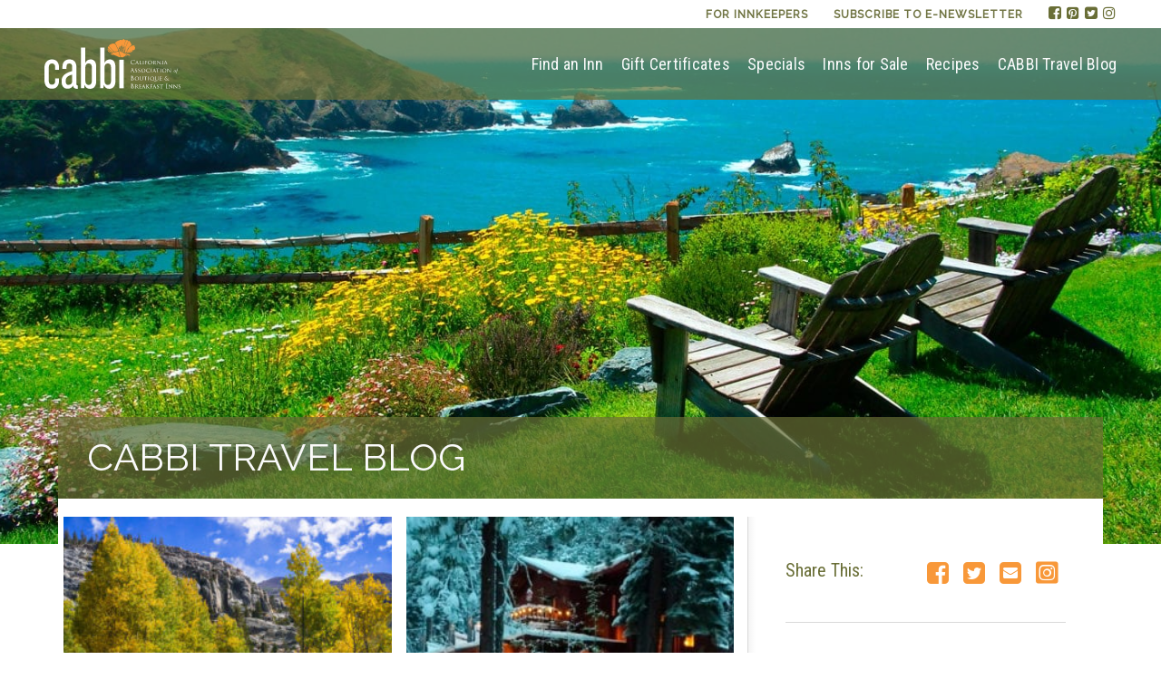

--- FILE ---
content_type: text/html; charset=UTF-8
request_url: https://cabbi.com/blog/category/southern-calif-mountains/
body_size: 19728
content:
<!DOCTYPE html>
<html lang="en-US">
<head>
<meta charset="UTF-8">
<meta name="viewport" content="width=device-width, initial-scale=1">
<link rel="profile" href="http://gmpg.org/xfn/11">
<link rel="apple-touch-icon" sizes="180x180" href="https://cabbi.com/apple-touch-icon.png">
<link rel="icon" type="image/png" sizes="32x32" href="https://cabbi.com/favicon-32x32.png">
<link rel="icon" type="image/png" sizes="16x16" href="https://cabbi.com/favicon-16x16.png">
<link rel="manifest" href="https://cabbi.com/manifest.json">
<link rel="mask-icon" href="https://cabbi.com/safari-pinned-tab.svg" color="#696e36">
<meta name="theme-color" content="#696e36">
<link href="https://fonts.googleapis.com/css?family=Raleway:400,500|Roboto+Condensed" rel="stylesheet">
<link rel="stylesheet" href="https://cdnjs.cloudflare.com/ajax/libs/font-awesome/6.0.0-beta3/css/all.min.css">

<!-- Google Tag Manager -->
<script>(function(w,d,s,l,i){w[l]=w[l]||[];w[l].push({'gtm.start':
new Date().getTime(),event:'gtm.js'});var f=d.getElementsByTagName(s)[0],
j=d.createElement(s),dl=l!='dataLayer'?'&l='+l:'';j.async=true;j.src=
'https://www.googletagmanager.com/gtm.js?id='+i+dl;f.parentNode.insertBefore(j,f);
})(window,document,'script','dataLayer','GTM-TF3SDQC');</script>
<!-- End Google Tag Manager -->

<script id="mcjs">!function(c,h,i,m,p){m=c.createElement(h),p=c.getElementsByTagName(h)[0],m.async=1,m.src=i,p.parentNode.insertBefore(m,p)}(document,"script","https://chimpstatic.com/mcjs-connected/js/users/99cd2fb67782ff929c591e3bd/e624b367a61dc4d07dc190995.js");</script>

<meta name='robots' content='index, follow, max-image-preview:large, max-snippet:-1, max-video-preview:-1' />

	<!-- This site is optimized with the Yoast SEO plugin v26.6 - https://yoast.com/wordpress/plugins/seo/ -->
	<title>Southern Calif Mountains Blog Posts | CABBI</title>
	<meta name="description" content="Explore CABBI&#039;s California travel blog providing inspirational and in-depth reviews of local bed and breakfast inns and boutique hotels." />
	<link rel="canonical" href="https://cabbi.com/blog/category/southern-calif-mountains/" />
	<meta property="og:locale" content="en_US" />
	<meta property="og:type" content="article" />
	<meta property="og:title" content="Southern Calif Mountains Blog Posts | CABBI" />
	<meta property="og:description" content="Explore CABBI&#039;s California travel blog providing inspirational and in-depth reviews of local bed and breakfast inns and boutique hotels." />
	<meta property="og:url" content="https://cabbi.com/blog/category/southern-calif-mountains/" />
	<meta property="og:site_name" content="CABBI" />
	<meta property="og:image" content="https://cabbi.com/wp-content/uploads/2017/12/CABBI-logo-webpreview.png" />
	<meta property="og:image:width" content="1200" />
	<meta property="og:image:height" content="630" />
	<meta property="og:image:type" content="image/png" />
	<meta name="twitter:card" content="summary_large_image" />
	<meta name="twitter:site" content="@CABBI" />
	<!-- / Yoast SEO plugin. -->


<link rel='dns-prefetch' href='//www.google.com' />
<link rel="alternate" type="application/rss+xml" title="CABBI &raquo; Feed" href="https://cabbi.com/feed/" />
<link rel="alternate" type="application/rss+xml" title="CABBI &raquo; Comments Feed" href="https://cabbi.com/comments/feed/" />
<link rel="alternate" type="application/rss+xml" title="CABBI &raquo; Southern Calif Mountains Category Feed" href="https://cabbi.com/blog/category/southern-calif-mountains/feed/" />
<style id='wp-img-auto-sizes-contain-inline-css' type='text/css'>
img:is([sizes=auto i],[sizes^="auto," i]){contain-intrinsic-size:3000px 1500px}
/*# sourceURL=wp-img-auto-sizes-contain-inline-css */
</style>
<style id='wp-emoji-styles-inline-css' type='text/css'>

	img.wp-smiley, img.emoji {
		display: inline !important;
		border: none !important;
		box-shadow: none !important;
		height: 1em !important;
		width: 1em !important;
		margin: 0 0.07em !important;
		vertical-align: -0.1em !important;
		background: none !important;
		padding: 0 !important;
	}
/*# sourceURL=wp-emoji-styles-inline-css */
</style>
<style id='classic-theme-styles-inline-css' type='text/css'>
/*! This file is auto-generated */
.wp-block-button__link{color:#fff;background-color:#32373c;border-radius:9999px;box-shadow:none;text-decoration:none;padding:calc(.667em + 2px) calc(1.333em + 2px);font-size:1.125em}.wp-block-file__button{background:#32373c;color:#fff;text-decoration:none}
/*# sourceURL=/wp-includes/css/classic-themes.min.css */
</style>
<link rel='stylesheet' id='email-subscribers-css' href='https://cabbi.com/wp-content/plugins/email-subscribers/lite/public/css/email-subscribers-public.css?ver=5.9.12' type='text/css' media='all' />
<style id='woocommerce-inline-inline-css' type='text/css'>
.woocommerce form .form-row .required { visibility: visible; }
/*# sourceURL=woocommerce-inline-inline-css */
</style>
<link rel='stylesheet' id='daylight-style-css' href='https://cabbi.com/wp-content/themes/cabbi/style.css?ver=20250320' type='text/css' media='all' />
<!--n2css--><!--n2js--><script type="text/javascript" src="https://cabbi.com/wp-content/themes/cabbi/js/jquery-3.2.1.min.js" id="jquery-js"></script>
<script type="text/javascript" src="https://cabbi.com/wp-content/plugins/recaptcha-woo/js/rcfwc.js?ver=1.0" id="rcfwc-js-js" defer="defer" data-wp-strategy="defer"></script>
<script type="text/javascript" src="https://www.google.com/recaptcha/api.js?hl=en_US" id="recaptcha-js" defer="defer" data-wp-strategy="defer"></script>
<script type="text/javascript" id="WCPAY_ASSETS-js-extra">
/* <![CDATA[ */
var wcpayAssets = {"url":"https://cabbi.com/wp-content/plugins/woocommerce-payments/dist/"};
//# sourceURL=WCPAY_ASSETS-js-extra
/* ]]> */
</script>
<script type="text/javascript" src="https://cabbi.com/wp-content/themes/cabbi/js/add-aria.js" id="add-aria-label-to-footer-gift-card-js"></script>
<script type="text/javascript" id="ajax_operation_script-js-extra">
/* <![CDATA[ */
var bigdatacloud_key = {"key":""};
var myAjax = {"ajaxurl":"https://cabbi.com/wp-admin/admin-ajax.php"};
//# sourceURL=ajax_operation_script-js-extra
/* ]]> */
</script>
<script type="text/javascript" src="https://cabbi.com/wp-content/plugins/woocommerce-anti-fraud/assets/js/geoloc.js?ver=1.0" id="ajax_operation_script-js"></script>
<link rel="https://api.w.org/" href="https://cabbi.com/wp-json/" /><link rel="alternate" title="JSON" type="application/json" href="https://cabbi.com/wp-json/wp/v2/categories/1664" /><link rel="EditURI" type="application/rsd+xml" title="RSD" href="https://cabbi.com/xmlrpc.php?rsd" />


<!-- This site is optimized with the Schema plugin v1.7.9.6 - https://schema.press -->
<script type="application/ld+json">{"@context":"https:\/\/schema.org\/","@type":"CollectionPage","headline":"Southern Calif Mountains Category","description":"","url":"https:\/\/cabbi.com\/blog\/category\/calistoga\/","sameAs":[],"hasPart":[{"@context":"https:\/\/schema.org\/","@type":"BlogPosting","mainEntityOfPage":{"@type":"WebPage","@id":"https:\/\/cabbi.com\/blog\/best-places-for-fall-color-in-california\/"},"url":"https:\/\/cabbi.com\/blog\/best-places-for-fall-color-in-california\/","headline":"Best Places for Fall Color in California","datePublished":"2023-09-18T16:05:47-07:00","dateModified":"2023-09-18T16:05:48-07:00","publisher":{"@type":"Organization","@id":"https:\/\/cabbi.com\/#organization","name":"CABBI","logo":{"@type":"ImageObject","url":"","width":600,"height":60}},"image":{"@type":"ImageObject","url":"https:\/\/cabbi.com\/wp-content\/uploads\/2021\/09\/Fall-colors-near-Sonora-Pass.jpg","width":1440,"height":960},"articleSection":"Calistoga","keywords":"Calistoga Wine Way Inn, Candlelight Inn, Craftsman Inn, Donner Lake Inn, Goodman House Bed &amp; Breakfast, Maison Fleurie, McCaffrey House Bed &amp; Breakfast Inn, McCloud Hotel Bed &amp; Breakfast, McCloud Mercantile Hotel, McCloud River Bed &amp; Breakfast, Milliken Creek Inn, Strawberry Creek Inn B&amp;B","description":"In the crisp fall air of the Sierras, the leaves are just beginning to turn to hues of yellow and orange. Autumn enjoys an extended season in California due to the state’s wide-ranging climates and elevation. High in the mountains, the leaves begin to turn in September, but at","author":{"@type":"Person","name":"Ranee Ruble-Dotts","url":"https:\/\/cabbi.com\/blog\/author\/ranee-ruble-dotts\/","image":{"@type":"ImageObject","url":"https:\/\/secure.gravatar.com\/avatar\/dacc1e5ede21df59585525bfe5e92e4b085a982ccad3894cbadd10d119e429e1?s=96&d=mm&r=g","height":96,"width":96}}},{"@context":"https:\/\/schema.org\/","@type":"BlogPosting","mainEntityOfPage":{"@type":"WebPage","@id":"https:\/\/cabbi.com\/blog\/9-bbs-for-snowy-winter-adventures-in-california\/"},"url":"https:\/\/cabbi.com\/blog\/9-bbs-for-snowy-winter-adventures-in-california\/","headline":"9 B&Bs for Snowy Winter Adventures in California","datePublished":"2019-01-24T00:05:53-08:00","dateModified":"2019-01-24T00:05:53-08:00","publisher":{"@type":"Organization","@id":"https:\/\/cabbi.com\/#organization","name":"CABBI","logo":{"@type":"ImageObject","url":"","width":600,"height":60}},"image":{"@type":"ImageObject","url":"https:\/\/cabbi.com\/wp-content\/uploads\/2019\/01\/donner-lake-inn-snow.jpg","width":1440,"height":960},"articleSection":"Big Bear Lake","keywords":"Black Bear Lodge, Cottage Inn at Lake Tahoe, Donner Lake Inn, McCaffrey House Bed &amp; Breakfast Inn, Tahoma Meadows Bed &amp; Breakfast Cottages","description":"Plan an escape to California’s winter wonderlands to glide cross country, swish down ski slopes, or snow shoe through the wilderness. Afterwards, bask in the warmth of a nearby bed and breakfast inn with a roaring fire, a steaming cup of cocoa, plush amenities, and unique personal touches. Here’s","author":{"@type":"Person","name":"Ranee Ruble-Dotts","url":"https:\/\/cabbi.com\/blog\/author\/ranee-ruble-dotts\/","image":{"@type":"ImageObject","url":"https:\/\/secure.gravatar.com\/avatar\/dacc1e5ede21df59585525bfe5e92e4b085a982ccad3894cbadd10d119e429e1?s=96&d=mm&r=g","height":96,"width":96}}}]}</script>

<style type="text/css">
			.wpsdc-drop-cap {
				float : left;				
				padding : 0.25em 0.05em 0.25em 0;				
				font-size : 5em;
				line-height : 0.4em;}
		</style><meta name='referrer' content='unsafe-url'>	<noscript><style>.woocommerce-product-gallery{ opacity: 1 !important; }</style></noscript>
	
<!-- Meta Pixel Code -->
<script type='text/javascript'>
!function(f,b,e,v,n,t,s){if(f.fbq)return;n=f.fbq=function(){n.callMethod?
n.callMethod.apply(n,arguments):n.queue.push(arguments)};if(!f._fbq)f._fbq=n;
n.push=n;n.loaded=!0;n.version='2.0';n.queue=[];t=b.createElement(e);t.async=!0;
t.src=v;s=b.getElementsByTagName(e)[0];s.parentNode.insertBefore(t,s)}(window,
document,'script','https://connect.facebook.net/en_US/fbevents.js');
</script>
<!-- End Meta Pixel Code -->
<script type='text/javascript'>var url = window.location.origin + '?ob=open-bridge';
            fbq('set', 'openbridge', '2827576834133172', url);
fbq('init', '2827576834133172', {}, {
    "agent": "wordpress-6.9-4.1.5"
})</script><script type='text/javascript'>
    fbq('track', 'PageView', []);
  </script><style type="text/css">.recentcomments a{display:inline !important;padding:0 !important;margin:0 !important;}</style>		<style type="text/css" id="wp-custom-css">
			.header-top {
	background-color: #fff;
}
.header-top .menu a{
	font-weight:600 !important;
}
.payment_box fieldset .securesubmit-content.gift-card-content{
	display: none;
}		</style>
		<link rel='stylesheet' id='wc-blocks-style-css' href='https://cabbi.com/wp-content/plugins/woocommerce/assets/client/blocks/wc-blocks.css?ver=wc-10.4.3' type='text/css' media='all' />
<style id='global-styles-inline-css' type='text/css'>
:root{--wp--preset--aspect-ratio--square: 1;--wp--preset--aspect-ratio--4-3: 4/3;--wp--preset--aspect-ratio--3-4: 3/4;--wp--preset--aspect-ratio--3-2: 3/2;--wp--preset--aspect-ratio--2-3: 2/3;--wp--preset--aspect-ratio--16-9: 16/9;--wp--preset--aspect-ratio--9-16: 9/16;--wp--preset--color--black: #000000;--wp--preset--color--cyan-bluish-gray: #abb8c3;--wp--preset--color--white: #ffffff;--wp--preset--color--pale-pink: #f78da7;--wp--preset--color--vivid-red: #cf2e2e;--wp--preset--color--luminous-vivid-orange: #ff6900;--wp--preset--color--luminous-vivid-amber: #fcb900;--wp--preset--color--light-green-cyan: #7bdcb5;--wp--preset--color--vivid-green-cyan: #00d084;--wp--preset--color--pale-cyan-blue: #8ed1fc;--wp--preset--color--vivid-cyan-blue: #0693e3;--wp--preset--color--vivid-purple: #9b51e0;--wp--preset--gradient--vivid-cyan-blue-to-vivid-purple: linear-gradient(135deg,rgb(6,147,227) 0%,rgb(155,81,224) 100%);--wp--preset--gradient--light-green-cyan-to-vivid-green-cyan: linear-gradient(135deg,rgb(122,220,180) 0%,rgb(0,208,130) 100%);--wp--preset--gradient--luminous-vivid-amber-to-luminous-vivid-orange: linear-gradient(135deg,rgb(252,185,0) 0%,rgb(255,105,0) 100%);--wp--preset--gradient--luminous-vivid-orange-to-vivid-red: linear-gradient(135deg,rgb(255,105,0) 0%,rgb(207,46,46) 100%);--wp--preset--gradient--very-light-gray-to-cyan-bluish-gray: linear-gradient(135deg,rgb(238,238,238) 0%,rgb(169,184,195) 100%);--wp--preset--gradient--cool-to-warm-spectrum: linear-gradient(135deg,rgb(74,234,220) 0%,rgb(151,120,209) 20%,rgb(207,42,186) 40%,rgb(238,44,130) 60%,rgb(251,105,98) 80%,rgb(254,248,76) 100%);--wp--preset--gradient--blush-light-purple: linear-gradient(135deg,rgb(255,206,236) 0%,rgb(152,150,240) 100%);--wp--preset--gradient--blush-bordeaux: linear-gradient(135deg,rgb(254,205,165) 0%,rgb(254,45,45) 50%,rgb(107,0,62) 100%);--wp--preset--gradient--luminous-dusk: linear-gradient(135deg,rgb(255,203,112) 0%,rgb(199,81,192) 50%,rgb(65,88,208) 100%);--wp--preset--gradient--pale-ocean: linear-gradient(135deg,rgb(255,245,203) 0%,rgb(182,227,212) 50%,rgb(51,167,181) 100%);--wp--preset--gradient--electric-grass: linear-gradient(135deg,rgb(202,248,128) 0%,rgb(113,206,126) 100%);--wp--preset--gradient--midnight: linear-gradient(135deg,rgb(2,3,129) 0%,rgb(40,116,252) 100%);--wp--preset--font-size--small: 13px;--wp--preset--font-size--medium: 20px;--wp--preset--font-size--large: 36px;--wp--preset--font-size--x-large: 42px;--wp--preset--spacing--20: 0.44rem;--wp--preset--spacing--30: 0.67rem;--wp--preset--spacing--40: 1rem;--wp--preset--spacing--50: 1.5rem;--wp--preset--spacing--60: 2.25rem;--wp--preset--spacing--70: 3.38rem;--wp--preset--spacing--80: 5.06rem;--wp--preset--shadow--natural: 6px 6px 9px rgba(0, 0, 0, 0.2);--wp--preset--shadow--deep: 12px 12px 50px rgba(0, 0, 0, 0.4);--wp--preset--shadow--sharp: 6px 6px 0px rgba(0, 0, 0, 0.2);--wp--preset--shadow--outlined: 6px 6px 0px -3px rgb(255, 255, 255), 6px 6px rgb(0, 0, 0);--wp--preset--shadow--crisp: 6px 6px 0px rgb(0, 0, 0);}:where(.is-layout-flex){gap: 0.5em;}:where(.is-layout-grid){gap: 0.5em;}body .is-layout-flex{display: flex;}.is-layout-flex{flex-wrap: wrap;align-items: center;}.is-layout-flex > :is(*, div){margin: 0;}body .is-layout-grid{display: grid;}.is-layout-grid > :is(*, div){margin: 0;}:where(.wp-block-columns.is-layout-flex){gap: 2em;}:where(.wp-block-columns.is-layout-grid){gap: 2em;}:where(.wp-block-post-template.is-layout-flex){gap: 1.25em;}:where(.wp-block-post-template.is-layout-grid){gap: 1.25em;}.has-black-color{color: var(--wp--preset--color--black) !important;}.has-cyan-bluish-gray-color{color: var(--wp--preset--color--cyan-bluish-gray) !important;}.has-white-color{color: var(--wp--preset--color--white) !important;}.has-pale-pink-color{color: var(--wp--preset--color--pale-pink) !important;}.has-vivid-red-color{color: var(--wp--preset--color--vivid-red) !important;}.has-luminous-vivid-orange-color{color: var(--wp--preset--color--luminous-vivid-orange) !important;}.has-luminous-vivid-amber-color{color: var(--wp--preset--color--luminous-vivid-amber) !important;}.has-light-green-cyan-color{color: var(--wp--preset--color--light-green-cyan) !important;}.has-vivid-green-cyan-color{color: var(--wp--preset--color--vivid-green-cyan) !important;}.has-pale-cyan-blue-color{color: var(--wp--preset--color--pale-cyan-blue) !important;}.has-vivid-cyan-blue-color{color: var(--wp--preset--color--vivid-cyan-blue) !important;}.has-vivid-purple-color{color: var(--wp--preset--color--vivid-purple) !important;}.has-black-background-color{background-color: var(--wp--preset--color--black) !important;}.has-cyan-bluish-gray-background-color{background-color: var(--wp--preset--color--cyan-bluish-gray) !important;}.has-white-background-color{background-color: var(--wp--preset--color--white) !important;}.has-pale-pink-background-color{background-color: var(--wp--preset--color--pale-pink) !important;}.has-vivid-red-background-color{background-color: var(--wp--preset--color--vivid-red) !important;}.has-luminous-vivid-orange-background-color{background-color: var(--wp--preset--color--luminous-vivid-orange) !important;}.has-luminous-vivid-amber-background-color{background-color: var(--wp--preset--color--luminous-vivid-amber) !important;}.has-light-green-cyan-background-color{background-color: var(--wp--preset--color--light-green-cyan) !important;}.has-vivid-green-cyan-background-color{background-color: var(--wp--preset--color--vivid-green-cyan) !important;}.has-pale-cyan-blue-background-color{background-color: var(--wp--preset--color--pale-cyan-blue) !important;}.has-vivid-cyan-blue-background-color{background-color: var(--wp--preset--color--vivid-cyan-blue) !important;}.has-vivid-purple-background-color{background-color: var(--wp--preset--color--vivid-purple) !important;}.has-black-border-color{border-color: var(--wp--preset--color--black) !important;}.has-cyan-bluish-gray-border-color{border-color: var(--wp--preset--color--cyan-bluish-gray) !important;}.has-white-border-color{border-color: var(--wp--preset--color--white) !important;}.has-pale-pink-border-color{border-color: var(--wp--preset--color--pale-pink) !important;}.has-vivid-red-border-color{border-color: var(--wp--preset--color--vivid-red) !important;}.has-luminous-vivid-orange-border-color{border-color: var(--wp--preset--color--luminous-vivid-orange) !important;}.has-luminous-vivid-amber-border-color{border-color: var(--wp--preset--color--luminous-vivid-amber) !important;}.has-light-green-cyan-border-color{border-color: var(--wp--preset--color--light-green-cyan) !important;}.has-vivid-green-cyan-border-color{border-color: var(--wp--preset--color--vivid-green-cyan) !important;}.has-pale-cyan-blue-border-color{border-color: var(--wp--preset--color--pale-cyan-blue) !important;}.has-vivid-cyan-blue-border-color{border-color: var(--wp--preset--color--vivid-cyan-blue) !important;}.has-vivid-purple-border-color{border-color: var(--wp--preset--color--vivid-purple) !important;}.has-vivid-cyan-blue-to-vivid-purple-gradient-background{background: var(--wp--preset--gradient--vivid-cyan-blue-to-vivid-purple) !important;}.has-light-green-cyan-to-vivid-green-cyan-gradient-background{background: var(--wp--preset--gradient--light-green-cyan-to-vivid-green-cyan) !important;}.has-luminous-vivid-amber-to-luminous-vivid-orange-gradient-background{background: var(--wp--preset--gradient--luminous-vivid-amber-to-luminous-vivid-orange) !important;}.has-luminous-vivid-orange-to-vivid-red-gradient-background{background: var(--wp--preset--gradient--luminous-vivid-orange-to-vivid-red) !important;}.has-very-light-gray-to-cyan-bluish-gray-gradient-background{background: var(--wp--preset--gradient--very-light-gray-to-cyan-bluish-gray) !important;}.has-cool-to-warm-spectrum-gradient-background{background: var(--wp--preset--gradient--cool-to-warm-spectrum) !important;}.has-blush-light-purple-gradient-background{background: var(--wp--preset--gradient--blush-light-purple) !important;}.has-blush-bordeaux-gradient-background{background: var(--wp--preset--gradient--blush-bordeaux) !important;}.has-luminous-dusk-gradient-background{background: var(--wp--preset--gradient--luminous-dusk) !important;}.has-pale-ocean-gradient-background{background: var(--wp--preset--gradient--pale-ocean) !important;}.has-electric-grass-gradient-background{background: var(--wp--preset--gradient--electric-grass) !important;}.has-midnight-gradient-background{background: var(--wp--preset--gradient--midnight) !important;}.has-small-font-size{font-size: var(--wp--preset--font-size--small) !important;}.has-medium-font-size{font-size: var(--wp--preset--font-size--medium) !important;}.has-large-font-size{font-size: var(--wp--preset--font-size--large) !important;}.has-x-large-font-size{font-size: var(--wp--preset--font-size--x-large) !important;}
/*# sourceURL=global-styles-inline-css */
</style>
</head>

<body class="archive category category-southern-calif-mountains category-1664 wp-theme-cabbi theme-cabbi woocommerce-no-js hfeed">

<!-- Google Tag Manager (noscript) -->
<noscript><iframe src="https://www.googletagmanager.com/ns.html?id=GTM-TF3SDQC"
height="0" width="0" style="display:none;visibility:hidden"></iframe></noscript>
<!-- End Google Tag Manager (noscript) -->

<div id="page" class="site">
	<a class="skip-link visuallyhidden focusable" href="#main">Skip to content</a>
	<header id="masthead" class="header">
		<div class="header-top">
			<div class="wrapper">
				<div class="row">
					<ul class="menu">
						<li><a href="https://cabbi.com/for-innkeepers">For Innkeepers</a></li>
						<li><a href="https://cabbi.com/newsletters" aria-label="E-Newsletter">Subscribe to E-newsletter</a></li>
						<li class="social-links">
						<ul class="menu social-media">
  <li>
    <a href="https://www.facebook.com/CABBI.Inns/" rel="noopener" aria-label="Facebook">
    <span class="fa fa-facebook-square"></span>
    <span class="sr-only">Facebook</span>
    </a>
  </li>
  <li>
    <a href="https://www.pinterest.com/cabbi/" rel="noopener" aria-label="Pinterest">
    <span class="fa fa-pinterest-square"></span>
    <span class="sr-only">Pinterest</span>
    </a>
  </li>
  <li>
    <a href="https://twitter.com/CABBI" rel="noopener" aria-label="Twitter">
    <span class="fa fa-twitter-square"></span>
    <span class="sr-only">Twitter</span>
    </a>
  </li>
  <li>
    <a href="https://www.instagram.com/cabbi_inns/" rel="noopener" aria-label="Instagram">
    <span class="fa fa-instagram"></span>
    <span class="sr-only">Instagram</span>
    </a>
  </li>
</ul>
						</li>
					</ul>
				</div>
			</div>
		</div>

<div class="header-bottom">
		<div class="wrapper">
			<div class="row">
				<nav id="site-navigation" class="main-nav">
					<div class="sitetitle"><a href="https://cabbi.com" alt="CABBI" aria-label="home"><img class="logo" src="https://cabbi.com/wp-content/themes/cabbi/assets/svg/logo-white.svg" alt="CABBI Logo"></a></div>
					<div class="main-menu-wrapper">
						<div class="menu-primary-container"><ul id="primary-menu" class="main-menu"><li id="menu-item-12" class="menu-item menu-item-type-post_type menu-item-object-page menu-item-12"><a href="https://cabbi.com/find-an-inn/">Find an Inn</a></li>
<li id="menu-item-28" class="menu-item menu-item-type-post_type menu-item-object-page menu-item-28"><a href="https://cabbi.com/gift-cards/">Gift Certificates</a></li>
<li id="menu-item-29" class="menu-item menu-item-type-post_type menu-item-object-page menu-item-29"><a href="https://cabbi.com/specials/">Specials</a></li>
<li id="menu-item-27" class="menu-item menu-item-type-post_type menu-item-object-page menu-item-27"><a href="https://cabbi.com/inns-for-sale/">Inns for Sale</a></li>
<li id="menu-item-26" class="menu-item menu-item-type-post_type menu-item-object-page menu-item-26"><a href="https://cabbi.com/recipes/">Recipes</a></li>
<li id="menu-item-25" class="menu-item menu-item-type-post_type menu-item-object-page current_page_parent menu-item-25"><a href="https://cabbi.com/blog/">CABBI Travel Blog</a></li>
</ul></div>						<ul class="secondary-menu mobile-only menu">
							<li>
								<a href="https://cabbi.com/for-innkeepers">For Innkeepers</a>
							</li>
							<li>
								<a href="https://cabbi.com/newsletters">Subscribe to enewsletter</a>
							</li>
							<li class="social-links">
								<ul class="menu social-media">
  <li>
    <a href="https://www.facebook.com/CABBI.Inns/" rel="noopener" aria-label="Facebook">
    <span class="fa fa-facebook-square"></span>
    <span class="sr-only">Facebook</span>
    </a>
  </li>
  <li>
    <a href="https://www.pinterest.com/cabbi/" rel="noopener" aria-label="Pinterest">
    <span class="fa fa-pinterest-square"></span>
    <span class="sr-only">Pinterest</span>
    </a>
  </li>
  <li>
    <a href="https://twitter.com/CABBI" rel="noopener" aria-label="Twitter">
    <span class="fa fa-twitter-square"></span>
    <span class="sr-only">Twitter</span>
    </a>
  </li>
  <li>
    <a href="https://www.instagram.com/cabbi_inns/" rel="noopener" aria-label="Instagram">
    <span class="fa fa-instagram"></span>
    <span class="sr-only">Instagram</span>
    </a>
  </li>
</ul>
							</li>
						</ul>
					</div>


					<button class="menu-toggle" aria-controls="primary-menu" aria-expanded="false" aria-label="Menu">
						<div class="burger">
							<span class="bar"></span>
							<span class="bar"></span>
							<span class="bar"></span>
						</div>
					</button>

				</nav><!-- #site-navigation -->
			</div>
		</div>
	</div>
	</header>


  <div id="primary" class="content-area">

    <main id="main" class="site-main" tabindex=”-1″>
          <section class="hero hero--blog" style="background-image: url('https://cabbi.com/wp-content/uploads/2017/10/albion-river-inn-hero.jpg')">
        <div class="wrapper">
          <div class="hero-bottom">
            <div class="hero-titlebar">
              <h1 class="text-light caps">CABBI Travel Blog</h1>
            </div>
          </div>
        </div>
      </section>

      <section class="single-content blog">
        <div class="row">
          <div class="single-content-left">
              <div class="row">

              
                  
                  <div class="col-sm-6 highlight">
    <div class="highlight-img" style="background-image:url('https://cabbi.com/wp-content/uploads/2021/09/Fall-colors-near-Sonora-Pass-300x200.jpg')">
      <a href="https://cabbi.com/blog/best-places-for-fall-color-in-california/" class="bg-link" alt="Best Places for Fall Color in California" aria-label="Best Places for Fall Color in California"></a>
    </div>
    
      <div class="highlight-details">
        <h6 hidden class="highlight-category">September 18, 2023</h6>
        <h3 class="highlight-title"><a href="https://cabbi.com/blog/best-places-for-fall-color-in-california/" rel="bookmark">Best Places for Fall Color in California</a></h3>      </div>
    </div>

                  
                  
                  <div class="col-sm-6 highlight">
    <div class="highlight-img" style="background-image:url('https://cabbi.com/wp-content/uploads/2019/01/donner-lake-inn-snow-300x200.jpg')">
      <a href="https://cabbi.com/blog/9-bbs-for-snowy-winter-adventures-in-california/" class="bg-link" alt="9 B&#038;Bs for Snowy Winter Adventures in California" aria-label="9 B&#038;Bs for Snowy Winter Adventures in California"></a>
    </div>
    
      <div class="highlight-details">
        <h6 hidden class="highlight-category">January 24, 2019</h6>
        <h3 class="highlight-title"><a href="https://cabbi.com/blog/9-bbs-for-snowy-winter-adventures-in-california/" rel="bookmark">9 B&#038;Bs for Snowy Winter Adventures in California</a></h3>      </div>
    </div>

        </div>
    <div class="row">

                  
              </div>
          </div>

          <div class="sidebar blog">

  <!--<div class="sidebar-block">
    <h4>Bloglovin</h4>

    <a class="blsdk-follow" href="https://www.bloglovin.com/blogs/cabbi-19205279" target="_blank" data-blsdk-type="button" title="Bloglovin subscribe widget" data-blsdk-counter="false">Follow</a><script>(function(d, s, id) {var js, fjs = d.getElementsByTagName(s)[0];if (d.getElementById(id)) return;js = d.createElement(s);js.id = id;js.src = "https://www.bloglovin.com/widget/js/loader.js?v=1";fjs.parentNode.insertBefore(js, fjs);}(document, "script", "bloglovin-sdk"))</script>

  </div>-->
	
	
	<!-- Social Sharing button start -->
   <div class="sidebar-block sharing-block">
            <span class="h_standfirst">Share This:</span>
      <ul class="social-sharing-list">
        <li>
          <a href="https://www.facebook.com/sharer/sharer.php?u=https%3A%2F%2Fcabbi.com%2Fblog%2F9-bbs-for-snowy-winter-adventures-in-california%2F" target="_blank" class="text-teal" data-network="facebook">
            <span class="screen-reader-text">Share on Facebook</span>
            <span class="fa fa-facebook-square"></span>
          </a>
        </li>
        <li>
          <a href="https://twitter.com/share?url=https%3A%2F%2Fcabbi.com%2Fblog%2F9-bbs-for-snowy-winter-adventures-in-california%2F" target="_blank" class="text-teal" data-network="twitter">
            <span class="screen-reader-text">Share on Twitter</span>
            <span class="fa fa-twitter-square"></span>
          </a>
        </li>
        <li>
          <a href="mailto:?subject=From the CABBI Website&body=I wanted to share this great article with you: https%3A%2F%2Fcabbi.com%2Fblog%2F9-bbs-for-snowy-winter-adventures-in-california%2F" class="text-teal">
            <span class="screen-reader-text">Share via Email</span>
            <span class="fa fa-envelope-square"></span>
          </a>
        </li>
		   <li>
          <a href="https://www.instagram.com/cabbi_inns/share?url https%3A%2F%2Fcabbi.com%2Fblog%2F9-bbs-for-snowy-winter-adventures-in-california%2F" target="_blank" class="text-teal" data-network="instagram">
            <span class="screen-reader-text">Share via Instagram</span>
            <span class="fa fa-instagram-square"></span>
		
          </a>
        </li>
      </ul>
    </div>
<!-- Social Sharing Button End -->

  <div class="sidebar-block inline-search">
    <label for="search">Search the Blog</label>
    <div class="inline-search">
<form role="search" method="get" class="search-form" action="https://cabbi.com/">
      <input type="text" placeholder="" name="s" id="search" value="" >
      <input type="submit" value="Search" class="search-submit">
      <input type="hidden" value="post" name="post_type" id="post_type" />
</form></div>
  </div>

    <div class="sidebar-block" >
    <div class="sidebar-block-accordion" role="button" aria-expanded="false">
      <h4>California Destinations</h4>
      <i class="fa fa-angle-down icon-arrow"></i>
    </div>
    <div class="sidebar-block-accordion-panel">
      <ul>
                  <li><a href="https://cabbi.com/blog/category/ahwahnee/">Ahwahnee</a></li>
                  <li><a href="https://cabbi.com/blog/category/albion/">Albion</a></li>
                  <li><a href="https://cabbi.com/blog/category/aptos/">Aptos</a></li>
                  <li><a href="https://cabbi.com/blog/category/arroyo-grande/">Arroyo Grande</a></li>
                  <li><a href="https://cabbi.com/blog/category/atherton/">Atherton</a></li>
                  <li><a href="https://cabbi.com/blog/category/ballard/">Ballard</a></li>
                  <li><a href="https://cabbi.com/blog/category/baywood-park/">Baywood Park</a></li>
                  <li><a href="https://cabbi.com/blog/category/benicia/">Benicia</a></li>
                  <li><a href="https://cabbi.com/blog/category/berkeley/">Berkeley</a></li>
                  <li><a href="https://cabbi.com/blog/category/beverly-hills/">Beverly Hills</a></li>
                  <li><a href="https://cabbi.com/blog/category/big-bear-lake/">Big Bear Lake</a></li>
                  <li><a href="https://cabbi.com/blog/category/bodega-bay/">Bodega Bay</a></li>
                  <li><a href="https://cabbi.com/blog/category/buellton/">Buellton</a></li>
                  <li><a href="https://cabbi.com/blog/category/calistoga/">Calistoga</a></li>
                  <li><a href="https://cabbi.com/blog/category/cambria/">Cambria</a></li>
                  <li><a href="https://cabbi.com/blog/category/capitola/">Capitola</a></li>
                  <li><a href="https://cabbi.com/blog/category/carmel/">Carmel</a></li>
                  <li><a href="https://cabbi.com/blog/category/carmel-valley/">Carmel Valley</a></li>
                  <li><a href="https://cabbi.com/blog/category/catalina-island/">Catalina Island</a></li>
                  <li><a href="https://cabbi.com/blog/category/cayucos/">Cayucos</a></li>
                  <li><a href="https://cabbi.com/blog/category/chico/">Chico</a></li>
                  <li><a href="https://cabbi.com/blog/category/coronado/">Coronado</a></li>
                  <li><a href="https://cabbi.com/blog/category/dana-point/">Dana Point</a></li>
                  <li><a href="https://cabbi.com/blog/category/daveport/">Daveport</a></li>
                  <li><a href="https://cabbi.com/blog/category/desert-hot-springs/">Desert Hot Springs</a></li>
                  <li><a href="https://cabbi.com/blog/category/donner-lake/">Donner Lake</a></li>
                  <li><a href="https://cabbi.com/blog/category/downieville/">Downieville</a></li>
                  <li><a href="https://cabbi.com/blog/category/eastern-sierras/">Eastern Sierras</a></li>
                  <li><a href="https://cabbi.com/blog/category/elk/">Elk</a></li>
                  <li><a href="https://cabbi.com/blog/category/encinitas/">Encinitas</a></li>
                  <li><a href="https://cabbi.com/blog/category/eureka/">Eureka</a></li>
                  <li><a href="https://cabbi.com/blog/category/fair-play/">Fair Play</a></li>
                  <li><a href="https://cabbi.com/blog/category/ferndale/">Ferndale</a></li>
                  <li><a href="https://cabbi.com/blog/category/forestville/">Forestville</a></li>
                  <li><a href="https://cabbi.com/blog/category/fort-bragg/">Fort Bragg</a></li>
                  <li><a href="https://cabbi.com/blog/category/fortuna/">Fortuna</a></li>
                  <li><a href="https://cabbi.com/blog/category/garberville/">Garberville</a></li>
                  <li><a href="https://cabbi.com/blog/category/garden-valley/">Garden Valley</a></li>
                  <li><a href="https://cabbi.com/blog/category/glen-ellen/">Glen Ellen</a></li>
                  <li><a href="https://cabbi.com/blog/category/goleta/">Goleta</a></li>
                  <li><a href="https://cabbi.com/blog/category/groveland/">Groveland</a></li>
                  <li><a href="https://cabbi.com/blog/category/gualala/">Gualala</a></li>
                  <li><a href="https://cabbi.com/blog/category/guerneville/">Guerneville</a></li>
                  <li><a href="https://cabbi.com/blog/category/half-moon-bay/">Half Moon Bay</a></li>
                  <li><a href="https://cabbi.com/blog/category/healdsburg/">Healdsburg</a></li>
                  <li><a href="https://cabbi.com/blog/category/hermosa-beach/">Hermosa Beach</a></li>
                  <li><a href="https://cabbi.com/blog/category/hope-valley/">Hope Valley</a></li>
                  <li><a href="https://cabbi.com/blog/category/idyllwild/">Idyllwild</a></li>
                  <li><a href="https://cabbi.com/blog/category/jamestown/">Jamestown</a></li>
                  <li><a href="https://cabbi.com/blog/category/jenner/">Jenner</a></li>
                  <li><a href="https://cabbi.com/blog/category/julian-2/">Julian</a></li>
                  <li><a href="https://cabbi.com/blog/category/kenwood/">Kenwood</a></li>
                  <li><a href="https://cabbi.com/blog/category/kit-carson/">Kit Carson</a></li>
                  <li><a href="https://cabbi.com/blog/category/klamath/">Klamath</a></li>
                  <li><a href="https://cabbi.com/blog/category/san-diego/la-jolla/">La Jolla</a></li>
                  <li><a href="https://cabbi.com/blog/category/la-jolla-2/">La Jolla</a></li>
                  <li><a href="https://cabbi.com/blog/category/lake-county/">Lake County</a></li>
                  <li><a href="https://cabbi.com/blog/category/lake-tahoe/">Lake Tahoe</a></li>
                  <li><a href="https://cabbi.com/blog/category/lassen/">Lassen</a></li>
                  <li><a href="https://cabbi.com/blog/category/lassen-park/">Lassen Park</a></li>
                  <li><a href="https://cabbi.com/blog/category/little-river/">Little River</a></li>
                  <li><a href="https://cabbi.com/blog/category/livermore/">Livermore</a></li>
                  <li><a href="https://cabbi.com/blog/category/lockeford/">Lockeford</a></li>
                  <li><a href="https://cabbi.com/blog/category/los-alamos/">Los Alamos</a></li>
                  <li><a href="https://cabbi.com/blog/category/los-altos/">Los Altos</a></li>
                  <li><a href="https://cabbi.com/blog/category/los-angeles/">Los Angeles</a></li>
                  <li><a href="https://cabbi.com/blog/category/los-olivos/">Los Olivos</a></li>
                  <li><a href="https://cabbi.com/blog/category/los-osos/">Los Osos</a></li>
                  <li><a href="https://cabbi.com/blog/category/mammoth-lakes/">Mammoth Lakes</a></li>
                  <li><a href="https://cabbi.com/blog/category/marin-county/">Marin County</a></li>
                  <li><a href="https://cabbi.com/blog/category/marshall/">Marshall</a></li>
                  <li><a href="https://cabbi.com/blog/category/mccloud/">McCloud</a></li>
                  <li><a href="https://cabbi.com/blog/category/mendocino/">Mendocino</a></li>
                  <li><a href="https://cabbi.com/blog/category/mill-creek/">Mill Creek</a></li>
                  <li><a href="https://cabbi.com/blog/category/mill-valley/">Mill Valley</a></li>
                  <li><a href="https://cabbi.com/blog/category/montecito/">Montecito</a></li>
                  <li><a href="https://cabbi.com/blog/category/monterey-peninsula/">Monterey Peninsula</a></li>
                  <li><a href="https://cabbi.com/blog/category/morro-bay/">Morro Bay</a></li>
                  <li><a href="https://cabbi.com/blog/category/moss-beach/">Moss Beach</a></li>
                  <li><a href="https://cabbi.com/blog/category/mount-shasta/">Mount Shasta</a></li>
                  <li><a href="https://cabbi.com/blog/category/muir-beach/">Muir Beach</a></li>
                  <li><a href="https://cabbi.com/blog/category/murphys/">Murphys</a></li>
                  <li><a href="https://cabbi.com/blog/category/napa/">Napa</a></li>
                  <li><a href="https://cabbi.com/blog/category/napa-valley/">Napa Valley</a></li>
                  <li><a href="https://cabbi.com/blog/category/occidental/">Occidental</a></li>
                  <li><a href="https://cabbi.com/blog/category/oceanside/">Oceanside</a></li>
                  <li><a href="https://cabbi.com/blog/category/ojai/">Ojai</a></li>
                  <li><a href="https://cabbi.com/blog/category/pacific-grove/">Pacific Grove</a></li>
                  <li><a href="https://cabbi.com/blog/category/palm-springs/">Palm Springs</a></li>
                  <li><a href="https://cabbi.com/blog/category/palo-alto/">Palo Alto</a></li>
                  <li><a href="https://cabbi.com/blog/category/pasadena/">Pasadena</a></li>
                  <li><a href="https://cabbi.com/blog/category/paso-robles/">Paso Robles</a></li>
                  <li><a href="https://cabbi.com/blog/category/pescadero/">Pescadero</a></li>
                  <li><a href="https://cabbi.com/blog/category/philo/">Philo</a></li>
                  <li><a href="https://cabbi.com/blog/category/placerville/">Placerville</a></li>
                  <li><a href="https://cabbi.com/blog/category/plymouth/">Plymouth</a></li>
                  <li><a href="https://cabbi.com/blog/category/point-arena/">Point Arena</a></li>
                  <li><a href="https://cabbi.com/blog/category/point-reyes/">Point Reyes</a></li>
                  <li><a href="https://cabbi.com/blog/category/rancho-mirage/">Rancho Mirage</a></li>
                  <li><a href="https://cabbi.com/blog/category/redwood-coast/">Redwood Coast</a></li>
                  <li><a href="https://cabbi.com/blog/category/requa/">Requa</a></li>
                  <li><a href="https://cabbi.com/blog/category/richmond/">Richmond</a></li>
                  <li><a href="https://cabbi.com/blog/category/sacramento/">Sacramento</a></li>
                  <li><a href="https://cabbi.com/blog/category/sacramento-valley/">Sacramento Valley</a></li>
                  <li><a href="https://cabbi.com/blog/category/san-diego/">San Diego</a></li>
                  <li><a href="https://cabbi.com/blog/category/san-francisco/">San Francisco</a></li>
                  <li><a href="https://cabbi.com/blog/category/san-luis-obispo/">San Luis Obispo</a></li>
                  <li><a href="https://cabbi.com/blog/category/santa-barbara/">Santa Barbara</a></li>
                  <li><a href="https://cabbi.com/blog/category/santa-cruz/">Santa Cruz</a></li>
                  <li><a href="https://cabbi.com/blog/category/santa-monica/">Santa Monica</a></li>
                  <li><a href="https://cabbi.com/blog/category/santa-rosa/">Santa Rosa</a></li>
                  <li><a href="https://cabbi.com/blog/category/santa-ynez/">Santa Ynez</a></li>
                  <li><a href="https://cabbi.com/blog/category/santa-ynez-valley/">Santa Ynez Valley</a></li>
                  <li><a href="https://cabbi.com/blog/category/shelter-cove/">Shelter Cove</a></li>
                  <li><a href="https://cabbi.com/blog/category/sierra-foothills/">Sierra Foothills</a></li>
                  <li><a href="https://cabbi.com/blog/category/sierra-mountains/">Sierra Mountains</a></li>
                  <li><a href="https://cabbi.com/blog/category/silicon-valley/">Silicon Valley</a></li>
                  <li><a href="https://cabbi.com/blog/category/solvang/">Solvang</a></li>
                  <li><a href="https://cabbi.com/blog/category/sonoma/">Sonoma</a></li>
                  <li><a href="https://cabbi.com/blog/category/sonoma-county/">Sonoma County</a></li>
                  <li><a href="https://cabbi.com/blog/category/south-lake-tahoe/">South Lake Tahoe</a></li>
                  <li><a href="https://cabbi.com/blog/category/southern-calif-mountains/">Southern Calif Mountains</a></li>
                  <li><a href="https://cabbi.com/blog/category/summerland/">Summerland</a></li>
                  <li><a href="https://cabbi.com/blog/category/sutter-creek/">Sutter Creek</a></li>
                  <li><a href="https://cabbi.com/blog/category/tahoe-city/">Tahoe City</a></li>
                  <li><a href="https://cabbi.com/blog/category/tahoma/">Tahoma</a></li>
                  <li><a href="https://cabbi.com/blog/category/tiburon/">Tiburon</a></li>
                  <li><a href="https://cabbi.com/blog/category/tomales-bay/">Tomales Bay</a></li>
                  <li><a href="https://cabbi.com/blog/category/truckee/">Truckee</a></li>
                  <li><a href="https://cabbi.com/blog/category/twain-harte/">Twain Harte</a></li>
                  <li><a href="https://cabbi.com/blog/category/uncategorized/">Uncategorized</a></li>
                  <li><a href="https://cabbi.com/blog/category/upper-lake/">Upper Lake</a></li>
                  <li><a href="https://cabbi.com/blog/category/venice-beach/">Venice Beach</a></li>
                  <li><a href="https://cabbi.com/blog/category/ventura/">Ventura</a></li>
                  <li><a href="https://cabbi.com/blog/category/visalia/">Visalia</a></li>
                  <li><a href="https://cabbi.com/blog/category/volcano/">Volcano</a></li>
                  <li><a href="https://cabbi.com/blog/category/weaverville/">Weaverville</a></li>
                  <li><a href="https://cabbi.com/blog/category/westport/">Westport</a></li>
                  <li><a href="https://cabbi.com/blog/category/woodside/">Woodside</a></li>
                  <li><a href="https://cabbi.com/blog/category/yosemite/">Yosemite</a></li>
                  <li><a href="https://cabbi.com/blog/category/yountville/">Yountville</a></li>
              </ul>
    </div>

    
  </div>

    <div class="sidebar-block" >
    <div class="sidebar-block-accordion" role="button" aria-expanded="false">
      <h4>California B&B and Boutique Hotels</h4>
      <i class="fa fa-angle-down icon-arrow"></i>
    </div>
    <div class="sidebar-block-accordion-panel">
      <ul>
                  <li><a href="https://cabbi.com/blog/tag/1859-historic-national-hotel-restaurant/">1859 Historic National Hotel &amp; Restaurant</a></li>
                  <li><a href="https://cabbi.com/blog/tag/1906-lodge/">1906 Lodge</a></li>
                  <li><a href="https://cabbi.com/blog/tag/albion-river-inn/">Albion River Inn</a></li>
                  <li><a href="https://cabbi.com/blog/tag/alegria-oceanfront-inn-cottages/">Alegria Oceanfront Inn &amp; Cottages</a></li>
                  <li><a href="https://cabbi.com/blog/tag/alisal-ranch/">Alisal Ranch</a></li>
                  <li><a href="https://cabbi.com/blog/tag/amador-harvest-inn/">Amador Harvest Inn</a></li>
                  <li><a href="https://cabbi.com/blog/tag/apple-blossom-inn-yosemite-bed-breakfast/">Apple Blossom Inn Yosemite Bed &amp; Breakfast</a></li>
                  <li><a href="https://cabbi.com/blog/tag/apple-farm-inn/">Apple Farm Inn</a></li>
                  <li><a href="https://cabbi.com/blog/tag/atherton-inn/">Atherton Inn</a></li>
                  <li><a href="https://cabbi.com/blog/tag/atterdag-inn/">Atterdag Inn</a></li>
                  <li><a href="https://cabbi.com/blog/tag/aurora-hotel/">Aurora Hotel</a></li>
                  <li><a href="https://cabbi.com/blog/tag/babbling-brook-inn/">Babbling Brook Inn</a></li>
                  <li><a href="https://cabbi.com/blog/tag/ballard-inn/">Ballard Inn</a></li>
                  <li><a href="https://cabbi.com/blog/tag/bancroft-hotel/">Bancroft Hotel</a></li>
                  <li><a href="https://cabbi.com/blog/tag/bath-street-inn/">Bath Street Inn</a></li>
                  <li><a href="https://cabbi.com/blog/tag/beach-house-half-moon-bay/">Beach House Half Moon Bay</a></li>
                  <li><a href="https://cabbi.com/blog/tag/beach-street-inn-suites/">Beach Street Inn &amp; Suites</a></li>
                  <li><a href="https://cabbi.com/blog/tag/bella-notte-inn/">Bella Notte Inn</a></li>
                  <li><a href="https://cabbi.com/blog/tag/belle-notte-inn/">Belle Notte Inn</a></li>
                  <li><a href="https://cabbi.com/blog/tag/benbow-historic-inn/">Benbow Historic Inn</a></li>
                  <li><a href="https://cabbi.com/blog/tag/berkeley-city-club/">Berkeley City Club</a></li>
                  <li><a href="https://cabbi.com/blog/tag/beverly-hills-plaza-hotel-spa/">Beverly Hills Plaza Hotel &amp; Spa</a></li>
                  <li><a href="https://cabbi.com/blog/tag/black-bear-lodge/">Black Bear Lodge</a></li>
                  <li><a href="https://cabbi.com/blog/tag/blue-door-inns/">Blue Door Inns</a></li>
                  <li><a href="https://cabbi.com/blog/tag/blue-lantern-inn/">Blue Lantern Inn</a></li>
                  <li><a href="https://cabbi.com/blog/tag/blue-sands-inn/">Blue Sands Inn</a></li>
                  <li><a href="https://cabbi.com/blog/tag/bodega-bay-inn/">Bodega Bay Inn</a></li>
                  <li><a href="https://cabbi.com/blog/tag/brewery-gulch-inn/">Brewery Gulch Inn</a></li>
                  <li><a href="https://cabbi.com/blog/tag/brisas-del-mar-inn-at-the-beach/">Brisas Del Mar Inn at the Beach</a></li>
                  <li><a href="https://cabbi.com/blog/tag/calistoga-wine-way-inn/">Calistoga Wine Way Inn</a></li>
                  <li><a href="https://cabbi.com/blog/tag/cambria-landing-inn-suites/">Cambria Landing Inn &amp; Suites</a></li>
                  <li><a href="https://cabbi.com/blog/tag/cameo-beverly-hills/">Cameo Beverly Hills</a></li>
                  <li><a href="https://cabbi.com/blog/tag/candlelight-inn/">Candlelight Inn</a></li>
                  <li><a href="https://cabbi.com/blog/tag/canyon-ranch-woodside/">Canyon Ranch Woodside</a></li>
                  <li><a href="https://cabbi.com/blog/tag/capitola-hotel/">Capitola Hotel</a></li>
                  <li><a href="https://cabbi.com/blog/tag/cara-hotel/">Cara Hotel</a></li>
                  <li><a href="https://cabbi.com/blog/tag/carmel-cottage-inn/">Carmel Cottage Inn</a></li>
                  <li><a href="https://cabbi.com/blog/tag/carmel-country-inn/">Carmel Country Inn</a></li>
                  <li><a href="https://cabbi.com/blog/tag/carmel-valley-lodge/">Carmel Valley Lodge</a></li>
                  <li><a href="https://cabbi.com/blog/tag/carter-house-inns/">Carter House Inns</a></li>
                  <li><a href="https://cabbi.com/blog/tag/casa-del-mar-inn/">Casa del Mar Inn</a></li>
                  <li><a href="https://cabbi.com/blog/tag/casablanca-inn/">Casablanca Inn</a></li>
                  <li><a href="https://cabbi.com/blog/tag/casia-inn/">Casia Inn</a></li>
                  <li><a href="https://cabbi.com/blog/tag/catalina-courtyard-suites/">Catalina Courtyard Suites</a></li>
                  <li><a href="https://cabbi.com/blog/tag/cedar-gables-inn/">Cedar Gables Inn</a></li>
                  <li><a href="https://cabbi.com/blog/tag/centrella-inn/">Centrella Inn</a></li>
                  <li><a href="https://cabbi.com/blog/tag/channel-road-inn/">Channel Road Inn</a></li>
                  <li><a href="https://cabbi.com/blog/tag/chateau-tivoli-bed-breakfast-inn/">Chateau Tivoli Bed &amp; Breakfast Inn</a></li>
                  <li><a href="https://cabbi.com/blog/tag/cheshire-cat-inn/">Cheshire Cat Inn</a></li>
                  <li><a href="https://cabbi.com/blog/tag/churchill-manor/">Churchill Manor</a></li>
                  <li><a href="https://cabbi.com/blog/tag/cinnamon-bear-inn/">Cinnamon Bear Inn</a></li>
                  <li><a href="https://cabbi.com/blog/tag/circle-bar-b-guest-ranch/">Circle Bar B Guest Ranch</a></li>
                  <li><a href="https://cabbi.com/blog/tag/cliff-crest-bed-breakfast-inn/">Cliff Crest Bed &amp; Breakfast Inn</a></li>
                  <li><a href="https://cabbi.com/blog/tag/coachmans-inn/">Coachman's Inn</a></li>
                  <li><a href="https://cabbi.com/blog/tag/colonial-terrace/">Colonial Terrace</a></li>
                  <li><a href="https://cabbi.com/blog/tag/cormorant-boutique-hotel/">Cormorant Boutique Hotel</a></li>
                  <li><a href="https://cabbi.com/blog/tag/cornell-hotel-de-france/">Cornell Hotel de France</a></li>
                  <li><a href="https://cabbi.com/blog/tag/corque-hotel/">Corque Hotel</a></li>
                  <li><a href="https://cabbi.com/blog/tag/cottage-inn-at-lake-tahoe/">Cottage Inn at Lake Tahoe</a></li>
                  <li><a href="https://cabbi.com/blog/tag/cottages-at-little-river-cove/">Cottages at Little River Cove</a></li>
                  <li><a href="https://cabbi.com/blog/tag/courtwood-inn/">Courtwood Inn</a></li>
                  <li><a href="https://cabbi.com/blog/tag/craftsman-inn/">Craftsman Inn</a></li>
                  <li><a href="https://cabbi.com/blog/tag/cypress-inn-on-miramar-beach/">Cypress Inn on Miramar Beach</a></li>
                  <li><a href="https://cabbi.com/blog/tag/davenport-roadhouse-inn/">Davenport Roadhouse Inn</a></li>
                  <li><a href="https://cabbi.com/blog/tag/de-la-vina-inn/">De La Vina Inn</a></li>
                  <li><a href="https://cabbi.com/blog/tag/delta-king-hotel/">Delta King Hotel</a></li>
                  <li><a href="https://cabbi.com/blog/tag/dennens-victorian-farmhouse/">Dennen's Victorian Farmhouse</a></li>
                  <li><a href="https://cabbi.com/blog/tag/donner-lake-inn/">Donner Lake Inn</a></li>
                  <li><a href="https://cabbi.com/blog/tag/downieville-river-inn/">Downieville River Inn</a></li>
                  <li><a href="https://cabbi.com/blog/tag/downtown-l-a-proper-hotel/">Downtown L.A. Proper Hotel</a></li>
                  <li><a href="https://cabbi.com/blog/tag/drift-santa-barbara/">Drift Santa Barbara</a></li>
                  <li><a href="https://cabbi.com/blog/tag/dunbar-house/">Dunbar House</a></li>
                  <li><a href="https://cabbi.com/blog/tag/east-brother-light-station/">East Brother Light Station</a></li>
                  <li><a href="https://cabbi.com/blog/tag/eden-vale-inn/">Eden Vale Inn</a></li>
                  <li><a href="https://cabbi.com/blog/tag/el-morocco-inn-day-spa/">El Morocco Inn &amp; Day Spa</a></li>
                  <li><a href="https://cabbi.com/blog/tag/elk-cove-inn-spa/">Elk Cove Inn &amp; Spa</a></li>
                  <li><a href="https://cabbi.com/blog/tag/embrace-calistoga/">Embrace Calistoga</a></li>
                  <li><a href="https://cabbi.com/blog/tag/enchante-boutique-hotel/">Enchante Boutique Hotel</a></li>
                  <li><a href="https://cabbi.com/blog/tag/fairview-manor-bed-breakfast-inn/">Fairview Manor Bed &amp; Breakfast Inn</a></li>
                  <li><a href="https://cabbi.com/blog/tag/farmhouse-inn/">Farmhouse Inn</a></li>
                  <li><a href="https://cabbi.com/blog/tag/fess-parker-wine-country-inn/">Fess Parker Wine Country Inn</a></li>
                  <li><a href="https://cabbi.com/blog/tag/fireside-inn-on-moonstone-beach/">Fireside Inn on Moonstone Beach</a></li>
                  <li><a href="https://cabbi.com/blog/tag/fogcatcher-inn/">FogCatcher Inn</a></li>
                  <li><a href="https://cabbi.com/blog/tag/forfriends-inn/">ForFriends Inn</a></li>
                  <li><a href="https://cabbi.com/blog/tag/fort-sutter-hotel/">Fort Sutter Hotel</a></li>
                  <li><a href="https://cabbi.com/blog/tag/freeport-wine-country-inn/">Freeport Wine Country Inn</a></li>
                  <li><a href="https://cabbi.com/blog/tag/gables-wine-country-inn/">Gables Wine Country Inn</a></li>
                  <li><a href="https://cabbi.com/blog/tag/gaige-house/">Gaige House</a></li>
                  <li><a href="https://cabbi.com/blog/tag/garden-street-inn/">Garden Street Inn</a></li>
                  <li><a href="https://cabbi.com/blog/tag/gingerbread-mansion-inn/">Gingerbread Mansion Inn</a></li>
                  <li><a href="https://cabbi.com/blog/tag/goodman-house-bed-breakfast/">Goodman House Bed &amp; Breakfast</a></li>
                  <li><a href="https://cabbi.com/blog/tag/gosby-house-inn/">Gosby House Inn</a></li>
                  <li><a href="https://cabbi.com/blog/tag/granada-hotel-bistro/">Granada Hotel &amp; Bistro</a></li>
                  <li><a href="https://cabbi.com/blog/tag/grand-reserve-inn/">Grand Reserve Inn</a></li>
                  <li><a href="https://cabbi.com/blog/tag/green-gables-inn/">Green Gables Inn</a></li>
                  <li><a href="https://cabbi.com/blog/tag/h2o-hermosa-beach-hotel/">H2O Hermosa Beach Hotel</a></li>
                  <li><a href="https://cabbi.com/blog/tag/haley-hotel/">Haley Hotel</a></li>
                  <li><a href="https://cabbi.com/blog/tag/half-moon-bay-lodge/">Half Moon Bay Lodge</a></li>
                  <li><a href="https://cabbi.com/blog/tag/hamlet-inn/">Hamlet Inn</a></li>
                  <li><a href="https://cabbi.com/blog/tag/harbor-house-inn/">Harbor House Inn</a></li>
                  <li><a href="https://cabbi.com/blog/tag/headlands-inn/">Headlands Inn</a></li>
                  <li><a href="https://cabbi.com/blog/tag/healdsburg-inn-on-the-plaza/">Healdsburg Inn on the Plaza</a></li>
                  <li><a href="https://cabbi.com/blog/tag/hennessey-house/">Hennessey House</a></li>
                  <li><a href="https://cabbi.com/blog/tag/heritage-inn-bed-breakfast/">Heritage Inn Bed &amp; Breakfast</a></li>
                  <li><a href="https://cabbi.com/blog/tag/hideaway-santa-barbara/">Hideaway Santa Barbara</a></li>
                  <li><a href="https://cabbi.com/blog/tag/highlands-ranch-resort/">Highlands Ranch Resort</a></li>
                  <li><a href="https://cabbi.com/blog/tag/hillcrest-house-bed-breakfast/">Hillcrest House Bed &amp; Breakfast</a></li>
                  <li><a href="https://cabbi.com/blog/tag/historic-requa-inn/">Historic Requa Inn</a></li>
                  <li><a href="https://cabbi.com/blog/tag/hofsas-house/">Hofsas House</a></li>
                  <li><a href="https://cabbi.com/blog/tag/hollywood-hotel/">Hollywood Hotel</a></li>
                  <li><a href="https://cabbi.com/blog/tag/hotel-bel-air/">Hotel Bel Air</a></li>
                  <li><a href="https://cabbi.com/blog/tag/hotel-bel-air-2/">Hotel Bel-Air</a></li>
                  <li><a href="https://cabbi.com/blog/tag/hotel-californian/">Hotel Californian</a></li>
                  <li><a href="https://cabbi.com/blog/tag/hotel-catalina-courtyard-garden-suites/">Hotel Catalina &amp; Courtyard Garden Suites</a></li>
                  <li><a href="https://cabbi.com/blog/tag/hotel-cerro/">Hotel Cerro</a></li>
                  <li><a href="https://cabbi.com/blog/tag/hotel-drisco/">Hotel Drisco</a></li>
                  <li><a href="https://cabbi.com/blog/tag/hotel-erwin/">Hotel Erwin</a></li>
                  <li><a href="https://cabbi.com/blog/tag/hotel-mariposa/">Hotel Mariposa</a></li>
                  <li><a href="https://cabbi.com/blog/tag/hotel-marisol-coronado/">Hotel Marisol Coronado</a></li>
                  <li><a href="https://cabbi.com/blog/tag/hotel-milo-santa-barbara/">Hotel Milo Santa Barbara</a></li>
                  <li><a href="https://cabbi.com/blog/tag/hotel-normandie/">Hotel Normandie</a></li>
                  <li><a href="https://cabbi.com/blog/tag/hotel-san-luis-obispo/">Hotel San Luis Obispo</a></li>
                  <li><a href="https://cabbi.com/blog/tag/hotel-santa-barbara/">Hotel Santa Barbara</a></li>
                  <li><a href="https://cabbi.com/blog/tag/hotel-sutter/">Hotel Sutter</a></li>
                  <li><a href="https://cabbi.com/blog/tag/hotel-ynez/">Hotel Ynez</a></li>
                  <li><a href="https://cabbi.com/blog/tag/howard-creek-ranch/">Howard Creek Ranch</a></li>
                  <li><a href="https://cabbi.com/blog/tag/inn-spa-at-parkside/">Inn &amp; Spa at Parkside</a></li>
                  <li><a href="https://cabbi.com/blog/tag/inn-at-depot-hill/">Inn at Depot Hill</a></li>
                  <li><a href="https://cabbi.com/blog/tag/inn-at-mavericks/">Inn at Mavericks</a></li>
                  <li><a href="https://cabbi.com/blog/tag/inn-at-moonlight-beach/">Inn at Moonlight Beach</a></li>
                  <li><a href="https://cabbi.com/blog/tag/inn-at-newport-ranch/">Inn at Newport Ranch</a></li>
                  <li><a href="https://cabbi.com/blog/tag/inn-at-occidental-of-sonoma-wine-country/">Inn at Occidental of Sonoma Wine Country</a></li>
                  <li><a href="https://cabbi.com/blog/tag/inn-at-opolo/">Inn at Opolo</a></li>
                  <li><a href="https://cabbi.com/blog/tag/inn-at-playa-del-rey/">Inn at Playa del Rey</a></li>
                  <li><a href="https://cabbi.com/blog/tag/inn-at-schoolhouse-creek/">Inn at Schoolhouse Creek</a></li>
                  <li><a href="https://cabbi.com/blog/tag/inn-at-sonoma/">Inn at Sonoma</a></li>
                  <li><a href="https://cabbi.com/blog/tag/inn-at-the-opera/">Inn at the Opera</a></li>
                  <li><a href="https://cabbi.com/blog/tag/inn-at-the-presidio/">Inn at the Presidio</a></li>
                  <li><a href="https://cabbi.com/blog/tag/inn-by-the-harbor/">Inn by the Harbor</a></li>
                  <li><a href="https://cabbi.com/blog/tag/inn-of-the-lost-coast/">Inn of the Lost Coast</a></li>
                  <li><a href="https://cabbi.com/blog/tag/inn-on-summer-hill/">Inn on Summer Hill</a></li>
                  <li><a href="https://cabbi.com/blog/tag/inn-on-the-beach/">Inn on the Beach</a></li>
                  <li><a href="https://cabbi.com/blog/tag/inn-on-the-russian-river/">Inn on the Russian River</a></li>
                  <li><a href="https://cabbi.com/blog/tag/inn-san-francisco/">Inn San Francisco</a></li>
                  <li><a href="https://cabbi.com/blog/tag/inns-of-mendocino/">Inns of Mendocino</a></li>
                  <li><a href="https://cabbi.com/blog/tag/jackson-court/">Jackson Court</a></li>
                  <li><a href="https://cabbi.com/blog/tag/kenwood-inn-spa/">Kenwood Inn &amp; Spa</a></li>
                  <li><a href="https://cabbi.com/blog/tag/kit-carson-lodge/">Kit Carson Lodge</a></li>
                  <li><a href="https://cabbi.com/blog/tag/lauberge-carmel-2/">L&#039;Auberge Carmel</a></li>
                  <li><a href="https://cabbi.com/blog/tag/la-bahia-hotel-spa/">La Bahia Hotel &amp; Spa</a></li>
                  <li><a href="https://cabbi.com/blog/tag/la-playa-inn/">La Playa Inn</a></li>
                  <li><a href="https://cabbi.com/blog/tag/lavender/">Lavender</a></li>
                  <li><a href="https://cabbi.com/blog/tag/lavender-inn/">Lavender Inn</a></li>
                  <li><a href="https://cabbi.com/blog/tag/lavender-inn-by-the-sea/">Lavender Inn by the Sea</a></li>
                  <li><a href="https://cabbi.com/blog/tag/little-river-inn/">Little River Inn</a></li>
                  <li><a href="https://cabbi.com/blog/tag/lodge-at-the-presidio/">Lodge at the Presidio</a></li>
                  <li><a href="https://cabbi.com/blog/tag/los-angeles-athletic-club-hotel/">Los Angeles Athletic Club Hotel</a></li>
                  <li><a href="https://cabbi.com/blog/tag/los-arboles-hotel/">Los Arboles Hotel</a></li>
                  <li><a href="https://cabbi.com/blog/tag/lauberge-carmel/">L’Auberge Carmel</a></li>
                  <li><a href="https://cabbi.com/blog/tag/maccallum-house-inn/">MacCallum House Inn</a></li>
                  <li><a href="https://cabbi.com/blog/tag/madonna-inn/">Madonna Inn</a></li>
                  <li><a href="https://cabbi.com/blog/tag/maison-fleurie/">Maison Fleurie</a></li>
                  <li><a href="https://cabbi.com/blog/tag/mama-shelter-boutique-hotel/">Mama Shelter Boutique Hotel</a></li>
                  <li><a href="https://cabbi.com/blog/tag/mar-vista-farm-cottages/">Mar Vista Farm + Cottages</a></li>
                  <li><a href="https://cabbi.com/blog/tag/marea-sol/">Marea Sol</a></li>
                  <li><a href="https://cabbi.com/blog/tag/martine-inn/">Martine Inn</a></li>
                  <li><a href="https://cabbi.com/blog/tag/mason-beach-inn/">Mason Beach Inn</a></li>
                  <li><a href="https://cabbi.com/blog/tag/mccaffrey-house-bed-breakfast-inn/">McCaffrey House Bed &amp; Breakfast Inn</a></li>
                  <li><a href="https://cabbi.com/blog/tag/mccloud-hotel-bed-breakfast/">McCloud Hotel Bed &amp; Breakfast</a></li>
                  <li><a href="https://cabbi.com/blog/tag/mccloud-mercantile-hotel/">McCloud Mercantile Hotel</a></li>
                  <li><a href="https://cabbi.com/blog/tag/mccloud-river-bed-breakfast/">McCloud River Bed &amp; Breakfast</a></li>
                  <li><a href="https://cabbi.com/blog/tag/meadowlark-inn/">Meadowlark Inn</a></li>
                  <li><a href="https://cabbi.com/blog/tag/mendocino-seaside-cottage/">Mendocino Seaside Cottage</a></li>
                  <li><a href="https://cabbi.com/blog/tag/mill-rose-inn/">Mill Rose Inn</a></li>
                  <li><a href="https://cabbi.com/blog/tag/mill-valley-inn/">Mill Valley Inn</a></li>
                  <li><a href="https://cabbi.com/blog/tag/milliken-creek-inn/">Milliken Creek Inn</a></li>
                  <li><a href="https://cabbi.com/blog/tag/mine-farm-inn/">Mine + Farm Inn</a></li>
                  <li><a href="https://cabbi.com/blog/tag/mirabelle-inn-restaurant/">Mirabelle Inn &amp; Restaurant</a></li>
                  <li><a href="https://cabbi.com/blog/tag/monarch-cove-inn/">Monarch Cove Inn</a></li>
                  <li><a href="https://cabbi.com/blog/tag/monte-cristo-inn/">Monte Cristo Inn</a></li>
                  <li><a href="https://cabbi.com/blog/tag/montecito-inn/">Montecito Inn</a></li>
                  <li><a href="https://cabbi.com/blog/tag/nantucket-whale-inn/">Nantucket Whale Inn</a></li>
                  <li><a href="https://cabbi.com/blog/tag/new-haven-inn/">New Haven Inn</a></li>
                  <li><a href="https://cabbi.com/blog/tag/nicks-cove-cottages/">Nick's Cove &amp; Cottages</a></li>
                  <li><a href="https://cabbi.com/blog/tag/north-beach-villa/">North Beach Villa</a></li>
                  <li><a href="https://cabbi.com/blog/tag/noyo-harbor-inn/">Noyo Harbor Inn</a></li>
                  <li><a href="https://cabbi.com/blog/tag/ocean-echo-inn-cottages/">Ocean Echo Inn &amp; Cottages</a></li>
                  <li><a href="https://cabbi.com/blog/tag/oceanpoint-ranch/">OceanPoint Ranch</a></li>
                  <li><a href="https://cabbi.com/blog/tag/old-monterey-inn/">Old Monterey Inn</a></li>
                  <li><a href="https://cabbi.com/blog/tag/old-st-angela-inn/">Old St. Angela Inn</a></li>
                  <li><a href="https://cabbi.com/blog/tag/olivia-hotel/">Olivia Hotel</a></li>
                  <li><a href="https://cabbi.com/blog/tag/on-the-beach-bb/">On The Beach B&amp;B</a></li>
                  <li><a href="https://cabbi.com/blog/tag/onsen-hotel-spa/">Onsen Hotel &amp; Spa</a></li>
                  <li><a href="https://cabbi.com/blog/tag/orchard-hill-country-inn/">Orchard Hill Country Inn</a></li>
                  <li><a href="https://cabbi.com/blog/tag/pacific-blue-inn/">Pacific Blue Inn</a></li>
                  <li><a href="https://cabbi.com/blog/tag/palihotel-westwood-village/">Palihotel Westwood Village</a></li>
                  <li><a href="https://cabbi.com/blog/tag/palihouse-santa-barbara/">Palihouse Santa Barbara</a></li>
                  <li><a href="https://cabbi.com/blog/tag/palihouse-west-hollywood/">Palihouse West Hollywood</a></li>
                  <li><a href="https://cabbi.com/blog/tag/parker-guest-house/">Parker Guest House</a></li>
                  <li><a href="https://cabbi.com/blog/tag/pelican-inn-suites/">Pelican Inn &amp; Suites</a></li>
                  <li><a href="https://cabbi.com/blog/tag/pescadero-creek-inn/">Pescadero Creek Inn</a></li>
                  <li><a href="https://cabbi.com/blog/tag/petit-soleil-bed-et-breakfast/">Petit Soleil Bed et Breakfast</a></li>
                  <li><a href="https://cabbi.com/blog/tag/petite-auberge/">Petite Auberge</a></li>
                  <li><a href="https://cabbi.com/blog/tag/poetry-inn-napa-valley/">Poetry Inn Napa Valley</a></li>
                  <li><a href="https://cabbi.com/blog/tag/purple-orchid-wine-country-resort-spa/">Purple Orchid Wine Country Resort &amp; Spa</a></li>
                  <li><a href="https://cabbi.com/blog/tag/quiet-creek-inn/">Quiet Creek Inn</a></li>
                  <li><a href="https://cabbi.com/blog/tag/r-inn-napa/">R Inn Napa</a></li>
                  <li><a href="https://cabbi.com/blog/tag/raford-inn/">Raford Inn</a></li>
                  <li><a href="https://cabbi.com/blog/tag/railroad-park-resort/">Railroad Park Resort</a></li>
                  <li><a href="https://cabbi.com/blog/tag/raku-house-inn/">Raku House Inn</a></li>
                  <li><a href="https://cabbi.com/blog/tag/rest-a-boutique-hotel/">Rest A Boutique Hotel</a></li>
                  <li><a href="https://cabbi.com/blog/tag/rhapsody-in-view/">Rhapsody in View</a></li>
                  <li><a href="https://cabbi.com/blog/tag/rio-vista-inn-suites/">Rio Vista Inn &amp; Suites</a></li>
                  <li><a href="https://cabbi.com/blog/tag/river-belle-inn/">River Belle Inn</a></li>
                  <li><a href="https://cabbi.com/blog/tag/riviera-beach-house/">Riviera Beach House</a></li>
                  <li><a href="https://cabbi.com/blog/tag/san-luis-creek-lodge/">San Luis Creek Lodge</a></li>
                  <li><a href="https://cabbi.com/blog/tag/san-ysidro-ranch/">San Ysidro Ranch</a></li>
                  <li><a href="https://cabbi.com/blog/tag/sand-rock-farm/">Sand Rock Farm</a></li>
                  <li><a href="https://cabbi.com/blog/tag/santa-barbara-inn/">Santa Barbara Inn</a></li>
                  <li><a href="https://cabbi.com/blog/tag/santa-ynez-inn/">Santa Ynez Inn</a></li>
                  <li><a href="https://cabbi.com/blog/tag/scp-mendocino-inn-farm/">SCP Mendocino Inn &amp; Farm</a></li>
                  <li><a href="https://cabbi.com/blog/tag/sea-sand-inn/">Sea &amp; Sand Inn</a></li>
                  <li><a href="https://cabbi.com/blog/tag/seagull-inn-bed-breakfast/">Seagull Inn Bed &amp; Breakfast</a></li>
                  <li><a href="https://cabbi.com/blog/tag/seal-cove-inn/">Seal Cove Inn</a></li>
                  <li><a href="https://cabbi.com/blog/tag/secret-garden-inn-cottages/">Secret Garden Inn &amp; Cottages</a></li>
                  <li><a href="https://cabbi.com/blog/tag/sensei-porcupine-creek/">Sensei Porcupine Creek</a></li>
                  <li><a href="https://cabbi.com/blog/tag/seven-gables-inn/">Seven Gables Inn</a></li>
                  <li><a href="https://cabbi.com/blog/tag/short-stories/">Short Stories</a></li>
                  <li><a href="https://cabbi.com/blog/tag/short-stories-hotel/">Short Stories Hotel</a></li>
                  <li><a href="https://cabbi.com/blog/tag/sideways-inn/">Sideways Inn</a></li>
                  <li><a href="https://cabbi.com/blog/tag/sierra-pines-resort/">Sierra Pines Resort</a></li>
                  <li><a href="https://cabbi.com/blog/tag/silver-lake-pool-inn/">Silver Lake Pool &amp; Inn</a></li>
                  <li><a href="https://cabbi.com/blog/tag/simpson-house-inn/">Simpson House Inn</a></li>
                  <li><a href="https://cabbi.com/blog/tag/skyview-los-alamos/">Skyview Los Alamos</a></li>
                  <li><a href="https://cabbi.com/blog/tag/slo-brew-lofts/">SLO Brew Lofts</a></li>
                  <li><a href="https://cabbi.com/blog/tag/solvang-gardens-lodge/">Solvang Gardens Lodge</a></li>
                  <li><a href="https://cabbi.com/blog/tag/stanford-inn-by-the-sea/">Stanford Inn by the Sea</a></li>
                  <li><a href="https://cabbi.com/blog/tag/stanly-ranch/">Stanly Ranch</a></li>
                  <li><a href="https://cabbi.com/blog/tag/stanyan-park-hotel/">Stanyan Park Hotel</a></li>
                  <li><a href="https://cabbi.com/blog/tag/stilwell-hotel/">Stilwell Hotel</a></li>
                  <li><a href="https://cabbi.com/blog/tag/strawberry-creek-inn-bb/">Strawberry Creek Inn B&amp;B</a></li>
                  <li><a href="https://cabbi.com/blog/tag/tahoma-meadows-bed-breakfast-cottages/">Tahoma Meadows Bed &amp; Breakfast Cottages</a></li>
                  <li><a href="https://cabbi.com/blog/tag/tallman-hotel/">Tallman Hotel</a></li>
                  <li><a href="https://cabbi.com/blog/tag/the-atlas/">The Atlas</a></li>
                  <li><a href="https://cabbi.com/blog/tag/the-avalon-hotel/">The Avalon Hotel</a></li>
                  <li><a href="https://cabbi.com/blog/tag/the-bissell-house/">The Bissell House</a></li>
                  <li><a href="https://cabbi.com/blog/tag/the-butler-hotel/">The Butler Hotel</a></li>
                  <li><a href="https://cabbi.com/blog/tag/the-casitas-of-arroyo-grande/">The Casitas of Arroyo Grande</a></li>
                  <li><a href="https://cabbi.com/blog/tag/the-cottages-of-napa-valley/">The Cottages of Napa Valley</a></li>
                  <li><a href="https://cabbi.com/blog/tag/the-craft-house-inn/">The Craft House Inn</a></li>
                  <li><a href="https://cabbi.com/blog/tag/the-darling-hotel/">The Darling Hotel</a></li>
                  <li><a href="https://cabbi.com/blog/tag/the-eagle-inn/">The Eagle Inn</a></li>
                  <li><a href="https://cabbi.com/blog/tag/the-exchange-sacramento/">The Exchange Sacramento</a></li>
                  <li><a href="https://cabbi.com/blog/tag/the-francis-house/">The Francis House</a></li>
                  <li><a href="https://cabbi.com/blog/tag/the-gables-wine-country-inn/">The Gables Wine Country Inn</a></li>
                  <li><a href="https://cabbi.com/blog/tag/the-genevieve/">The Genevieve</a></li>
                  <li><a href="https://cabbi.com/blog/tag/the-george/">The George</a></li>
                  <li><a href="https://cabbi.com/blog/tag/the-green-room/">The Green Room</a></li>
                  <li><a href="https://cabbi.com/blog/tag/the-green-toad-bed-breakfast/">The Green Toad Bed &amp; Breakfast</a></li>
                  <li><a href="https://cabbi.com/blog/tag/the-groveland-hotel/">The Groveland Hotel</a></li>
                  <li><a href="https://cabbi.com/blog/tag/the-inn-spa-at-parkside/">The Inn &amp; Spa at Parkside</a></li>
                  <li><a href="https://cabbi.com/blog/tag/the-inn-at-benicia-bay/">The Inn at Benicia Bay</a></li>
                  <li><a href="https://cabbi.com/blog/tag/the-inn-at-matteis-tavern/">The Inn at Mattei&#039;s Tavern</a></li>
                  <li><a href="https://cabbi.com/blog/tag/the-inn-at-zaca-creek/">The Inn at Zaca Creek</a></li>
                  <li><a href="https://cabbi.com/blog/tag/the-kinney-venice-beach/">The Kinney Venice Beach</a></li>
                  <li><a href="https://cabbi.com/blog/tag/the-landsby/">The Landsby</a></li>
                  <li><a href="https://cabbi.com/blog/tag/the-m-gardens/">The M Gardens</a></li>
                  <li><a href="https://cabbi.com/blog/tag/the-m-solvang/">The M Solvang</a></li>
                  <li><a href="https://cabbi.com/blog/tag/the-madrones/">The Madrones</a></li>
                  <li><a href="https://cabbi.com/blog/tag/the-marlo/">The Marlo</a></li>
                  <li><a href="https://cabbi.com/blog/tag/the-mcclelland-house/">The McClelland House</a></li>
                  <li><a href="https://cabbi.com/blog/tag/the-milo/">The Milo</a></li>
                  <li><a href="https://cabbi.com/blog/tag/the-pelican-inn/">The Pelican Inn</a></li>
                  <li><a href="https://cabbi.com/blog/tag/the-queen-anne-hotel/">The Queen Anne Hotel</a></li>
                  <li><a href="https://cabbi.com/blog/tag/the-redwood-riverwalk-hotel/">The Redwood Riverwalk Hotel</a></li>
                  <li><a href="https://cabbi.com/blog/tag/the-sojourn/">The Sojourn</a></li>
                  <li><a href="https://cabbi.com/blog/tag/the-steward/">The Steward</a></li>
                  <li><a href="https://cabbi.com/blog/tag/the-upham-hotel/">The Upham Hotel</a></li>
                  <li><a href="https://cabbi.com/blog/tag/the-victorian-mansion-bed-breakfast/">The Victorian Mansion Bed &amp; Breakfast</a></li>
                  <li><a href="https://cabbi.com/blog/tag/the-viking-inn/">The Viking Inn</a></li>
                  <li><a href="https://cabbi.com/blog/tag/the-wayfarer-san-luis-obispo/">The Wayfarer San Luis Obispo</a></li>
                  <li><a href="https://cabbi.com/blog/tag/the-winston/">The Winston</a></li>
                  <li><a href="https://cabbi.com/blog/tag/timber-cove-resort/">Timber Cove Resort</a></li>
                  <li><a href="https://cabbi.com/blog/tag/tradewinds-carmel/">Tradewinds Carmel</a></li>
                  <li><a href="https://cabbi.com/blog/tag/twelve-senses-retreat/">Twelve Senses Retreat</a></li>
                  <li><a href="https://cabbi.com/blog/tag/victoria-inn/">Victoria Inn</a></li>
                  <li><a href="https://cabbi.com/blog/tag/victorian-inn/">Victorian Inn</a></li>
                  <li><a href="https://cabbi.com/blog/tag/vignoble-house-bed-breakfast/">Vignoble House Bed &amp; Breakfast</a></li>
                  <li><a href="https://cabbi.com/blog/tag/villa-arden-hills/">Villa Arden Hills</a></li>
                  <li><a href="https://cabbi.com/blog/tag/vinland-hotel/">Vinland Hotel</a></li>
                  <li><a href="https://cabbi.com/blog/tag/vizcaya/">Vizcaya</a></li>
                  <li><a href="https://cabbi.com/blog/tag/volcano-union-inn/">Volcano Union Inn</a></li>
                  <li><a href="https://cabbi.com/blog/tag/waters-edge-hotel/">Waters Edge Hotel</a></li>
                  <li><a href="https://cabbi.com/blog/tag/weaverville-hotel/">Weaverville Hotel</a></li>
                  <li><a href="https://cabbi.com/blog/tag/west-cliff-inn/">West Cliff Inn</a></li>
                  <li><a href="https://cabbi.com/blog/tag/westport-hotel/">Westport Hotel</a></li>
                  <li><a href="https://cabbi.com/blog/tag/white-swan-inn/">White Swan Inn</a></li>
                  <li><a href="https://cabbi.com/blog/tag/wildflower-boutique-motel/">Wildflower Boutique Motel</a></li>
                  <li><a href="https://cabbi.com/blog/tag/wine-country-inn/">Wine Country Inn</a></li>
                  <li><a href="https://cabbi.com/blog/tag/wine-valley-inn-cottages/">Wine Valley Inn &amp; Cottages</a></li>
              </ul>
    </div>
  </div>

  
  <div class="sidebar-block">
    <h4><label for="blog-archive">Blog Archives</label></h4>
        <select class="select-go" name="blog-archive" id="blog-archive">
      <option value="">Select Month</option>
      	<option value='https://cabbi.com/blog/2026/01/'> January 2026 &nbsp;(3)</option>
	<option value='https://cabbi.com/blog/2025/12/'> December 2025 &nbsp;(4)</option>
	<option value='https://cabbi.com/blog/2025/11/'> November 2025 &nbsp;(4)</option>
	<option value='https://cabbi.com/blog/2025/10/'> October 2025 &nbsp;(4)</option>
	<option value='https://cabbi.com/blog/2025/09/'> September 2025 &nbsp;(4)</option>
	<option value='https://cabbi.com/blog/2025/08/'> August 2025 &nbsp;(4)</option>
	<option value='https://cabbi.com/blog/2025/07/'> July 2025 &nbsp;(3)</option>
	<option value='https://cabbi.com/blog/2025/06/'> June 2025 &nbsp;(4)</option>
	<option value='https://cabbi.com/blog/2025/05/'> May 2025 &nbsp;(3)</option>
	<option value='https://cabbi.com/blog/2025/04/'> April 2025 &nbsp;(5)</option>
	<option value='https://cabbi.com/blog/2025/03/'> March 2025 &nbsp;(4)</option>
	<option value='https://cabbi.com/blog/2025/02/'> February 2025 &nbsp;(3)</option>
	<option value='https://cabbi.com/blog/2025/01/'> January 2025 &nbsp;(4)</option>
	<option value='https://cabbi.com/blog/2024/12/'> December 2024 &nbsp;(4)</option>
	<option value='https://cabbi.com/blog/2024/11/'> November 2024 &nbsp;(3)</option>
	<option value='https://cabbi.com/blog/2024/10/'> October 2024 &nbsp;(3)</option>
	<option value='https://cabbi.com/blog/2024/09/'> September 2024 &nbsp;(4)</option>
	<option value='https://cabbi.com/blog/2024/08/'> August 2024 &nbsp;(4)</option>
	<option value='https://cabbi.com/blog/2024/07/'> July 2024 &nbsp;(4)</option>
	<option value='https://cabbi.com/blog/2024/06/'> June 2024 &nbsp;(1)</option>
	<option value='https://cabbi.com/blog/2024/05/'> May 2024 &nbsp;(4)</option>
	<option value='https://cabbi.com/blog/2024/04/'> April 2024 &nbsp;(5)</option>
	<option value='https://cabbi.com/blog/2024/03/'> March 2024 &nbsp;(2)</option>
	<option value='https://cabbi.com/blog/2024/02/'> February 2024 &nbsp;(3)</option>
	<option value='https://cabbi.com/blog/2024/01/'> January 2024 &nbsp;(3)</option>
	<option value='https://cabbi.com/blog/2023/12/'> December 2023 &nbsp;(2)</option>
	<option value='https://cabbi.com/blog/2023/11/'> November 2023 &nbsp;(5)</option>
	<option value='https://cabbi.com/blog/2023/10/'> October 2023 &nbsp;(2)</option>
	<option value='https://cabbi.com/blog/2023/09/'> September 2023 &nbsp;(4)</option>
	<option value='https://cabbi.com/blog/2023/08/'> August 2023 &nbsp;(4)</option>
	<option value='https://cabbi.com/blog/2023/07/'> July 2023 &nbsp;(4)</option>
	<option value='https://cabbi.com/blog/2023/06/'> June 2023 &nbsp;(3)</option>
	<option value='https://cabbi.com/blog/2023/05/'> May 2023 &nbsp;(2)</option>
	<option value='https://cabbi.com/blog/2023/04/'> April 2023 &nbsp;(3)</option>
	<option value='https://cabbi.com/blog/2023/03/'> March 2023 &nbsp;(5)</option>
	<option value='https://cabbi.com/blog/2023/02/'> February 2023 &nbsp;(3)</option>
	<option value='https://cabbi.com/blog/2023/01/'> January 2023 &nbsp;(4)</option>
	<option value='https://cabbi.com/blog/2022/12/'> December 2022 &nbsp;(2)</option>
	<option value='https://cabbi.com/blog/2022/10/'> October 2022 &nbsp;(3)</option>
	<option value='https://cabbi.com/blog/2022/09/'> September 2022 &nbsp;(1)</option>
	<option value='https://cabbi.com/blog/2022/08/'> August 2022 &nbsp;(3)</option>
	<option value='https://cabbi.com/blog/2022/07/'> July 2022 &nbsp;(4)</option>
	<option value='https://cabbi.com/blog/2022/06/'> June 2022 &nbsp;(3)</option>
	<option value='https://cabbi.com/blog/2022/05/'> May 2022 &nbsp;(4)</option>
	<option value='https://cabbi.com/blog/2022/04/'> April 2022 &nbsp;(2)</option>
	<option value='https://cabbi.com/blog/2022/03/'> March 2022 &nbsp;(2)</option>
	<option value='https://cabbi.com/blog/2022/01/'> January 2022 &nbsp;(2)</option>
	<option value='https://cabbi.com/blog/2021/12/'> December 2021 &nbsp;(2)</option>
	<option value='https://cabbi.com/blog/2021/11/'> November 2021 &nbsp;(3)</option>
	<option value='https://cabbi.com/blog/2021/10/'> October 2021 &nbsp;(3)</option>
	<option value='https://cabbi.com/blog/2021/09/'> September 2021 &nbsp;(2)</option>
	<option value='https://cabbi.com/blog/2021/08/'> August 2021 &nbsp;(2)</option>
	<option value='https://cabbi.com/blog/2021/07/'> July 2021 &nbsp;(1)</option>
	<option value='https://cabbi.com/blog/2021/06/'> June 2021 &nbsp;(2)</option>
	<option value='https://cabbi.com/blog/2021/05/'> May 2021 &nbsp;(3)</option>
	<option value='https://cabbi.com/blog/2021/04/'> April 2021 &nbsp;(2)</option>
	<option value='https://cabbi.com/blog/2021/03/'> March 2021 &nbsp;(2)</option>
	<option value='https://cabbi.com/blog/2021/02/'> February 2021 &nbsp;(1)</option>
	<option value='https://cabbi.com/blog/2021/01/'> January 2021 &nbsp;(1)</option>
	<option value='https://cabbi.com/blog/2020/10/'> October 2020 &nbsp;(1)</option>
	<option value='https://cabbi.com/blog/2020/09/'> September 2020 &nbsp;(1)</option>
	<option value='https://cabbi.com/blog/2020/08/'> August 2020 &nbsp;(3)</option>
	<option value='https://cabbi.com/blog/2020/07/'> July 2020 &nbsp;(1)</option>
	<option value='https://cabbi.com/blog/2020/06/'> June 2020 &nbsp;(2)</option>
	<option value='https://cabbi.com/blog/2020/04/'> April 2020 &nbsp;(2)</option>
	<option value='https://cabbi.com/blog/2020/03/'> March 2020 &nbsp;(2)</option>
	<option value='https://cabbi.com/blog/2020/02/'> February 2020 &nbsp;(4)</option>
	<option value='https://cabbi.com/blog/2020/01/'> January 2020 &nbsp;(1)</option>
	<option value='https://cabbi.com/blog/2019/12/'> December 2019 &nbsp;(1)</option>
	<option value='https://cabbi.com/blog/2019/10/'> October 2019 &nbsp;(2)</option>
	<option value='https://cabbi.com/blog/2019/09/'> September 2019 &nbsp;(2)</option>
	<option value='https://cabbi.com/blog/2019/07/'> July 2019 &nbsp;(1)</option>
	<option value='https://cabbi.com/blog/2019/05/'> May 2019 &nbsp;(1)</option>
	<option value='https://cabbi.com/blog/2019/04/'> April 2019 &nbsp;(2)</option>
	<option value='https://cabbi.com/blog/2019/03/'> March 2019 &nbsp;(3)</option>
	<option value='https://cabbi.com/blog/2019/02/'> February 2019 &nbsp;(2)</option>
	<option value='https://cabbi.com/blog/2019/01/'> January 2019 &nbsp;(3)</option>
	<option value='https://cabbi.com/blog/2018/12/'> December 2018 &nbsp;(1)</option>
	<option value='https://cabbi.com/blog/2018/07/'> July 2018 &nbsp;(1)</option>
	<option value='https://cabbi.com/blog/2018/05/'> May 2018 &nbsp;(1)</option>
	<option value='https://cabbi.com/blog/2018/04/'> April 2018 &nbsp;(1)</option>
	<option value='https://cabbi.com/blog/2018/03/'> March 2018 &nbsp;(1)</option>
	<option value='https://cabbi.com/blog/2018/02/'> February 2018 &nbsp;(1)</option>
	<option value='https://cabbi.com/blog/2017/10/'> October 2017 &nbsp;(1)</option>
	<option value='https://cabbi.com/blog/2017/07/'> July 2017 &nbsp;(1)</option>
	<option value='https://cabbi.com/blog/2017/05/'> May 2017 &nbsp;(1)</option>
	<option value='https://cabbi.com/blog/2017/04/'> April 2017 &nbsp;(1)</option>
	<option value='https://cabbi.com/blog/2017/03/'> March 2017 &nbsp;(1)</option>
	<option value='https://cabbi.com/blog/2016/12/'> December 2016 &nbsp;(1)</option>
	<option value='https://cabbi.com/blog/2016/07/'> July 2016 &nbsp;(1)</option>
	<option value='https://cabbi.com/blog/2016/06/'> June 2016 &nbsp;(2)</option>
	<option value='https://cabbi.com/blog/2016/05/'> May 2016 &nbsp;(1)</option>
	<option value='https://cabbi.com/blog/2016/04/'> April 2016 &nbsp;(1)</option>
	<option value='https://cabbi.com/blog/2016/03/'> March 2016 &nbsp;(2)</option>
	<option value='https://cabbi.com/blog/2016/01/'> January 2016 &nbsp;(1)</option>
	<option value='https://cabbi.com/blog/2015/11/'> November 2015 &nbsp;(1)</option>
	<option value='https://cabbi.com/blog/2015/08/'> August 2015 &nbsp;(3)</option>
	<option value='https://cabbi.com/blog/2015/07/'> July 2015 &nbsp;(1)</option>
	<option value='https://cabbi.com/blog/2015/06/'> June 2015 &nbsp;(1)</option>
    </select>
  </div>
	
  <div class="sidebar-block">
    <span class="h_standfirst">Follow by Email</span>
    <div class="inline-search"><div class="emaillist" id="es_form_f0-n1"><form action="/blog/category/southern-calif-mountains/#es_form_f0-n1" method="post" class="es_subscription_form es_shortcode_form  es_ajax_subscription_form" id="es_subscription_form_697179e8bc93f" data-source="ig-es" data-form-id="0"><div class="es-field-wrap ig-es-form-field"><label class="es-field-label">Email*<br /><input class="es_required_field es_txt_email ig_es_form_field_email ig-es-form-input" type="email" name="esfpx_email" value="" placeholder="" required="required" /></label></div><input type="hidden" name="esfpx_lists[]" value="bb11a44ff99c" /><input type="hidden" name="esfpx_form_id" value="0" /><input type="hidden" name="es" value="subscribe" />
			<input type="hidden" name="esfpx_es_form_identifier" value="f0-n1" />
			<input type="hidden" name="esfpx_es_email_page" value="10261" />
			<input type="hidden" name="esfpx_es_email_page_url" value="https://cabbi.com/blog/9-bbs-for-snowy-winter-adventures-in-california/" />
			<input type="hidden" name="esfpx_status" value="Unconfirmed" />
			<input type="hidden" name="esfpx_es-subscribe" id="es-subscribe-697179e8bc93f" value="07e31e2bc1" />
			<label style="position:absolute;top:-99999px;left:-99999px;z-index:-99;" aria-hidden="true"><span hidden>Please leave this field empty.</span><input type="email" name="esfpx_es_hp_email" class="es_required_field" tabindex="-1" autocomplete="-1" value="" /></label><input type="submit" name="submit" class="es_subscription_form_submit es_submit_button es_textbox_button" id="es_subscription_form_submit_697179e8bc93f" value="Subscribe" /><span class="es_spinner_image" id="spinner-image"><img src="https://cabbi.com/wp-content/plugins/email-subscribers/lite/public/images/spinner.gif" alt="Loading" /></span></form><span class="es_subscription_message " id="es_subscription_message_697179e8bc93f" role="alert" aria-live="assertive"></span></div>    </div>
  </div>
</div>
        </div>
      </section>

    </main><!-- #main -->
  </div><!-- #primary -->

<section class="gift-cert section" role="complementary" aria-labelledby="gift-cert-headline">
  <div class="wrapper">
    <div class="row">
      <div class="col-sm-10 ma text-center">
        <h2 id="gift-cert-headline" class="text-light text-enlarge caps">CABBI Travel Blog</h2>
        <span class="h_related text-light">Find Inspiration for Your Next Getaway</span>
        <p class="gift-cert-copy"></p>
                <a href="https://cabbi.com/blog/" class="btn btn-outline" aria-label="Find Inspiration for Your Next Getaway">CABBI Travel Blog</a>
      </div>
    </div>
  </div>
</section>
<footer class="footer">
	<div class="footer-top">
		<div class="wrapper">
			<div class="row">

				<div class="col-sm-12 col-lg-6">
					<div class="row">
						<div class="col-sm-6">
							<a href="https://cabbi.com" alt="CABBI" aria-label="Home">
								<img class="logo" src="https://cabbi.com/wp-content/themes/cabbi/assets/svg/logo.svg" alt="Footer Logo"></a>

							<ul class="unstyled-list address">
								<li>414 29th St. Sacramento, CA 95816-3211</li>
								<li>800-373-9251</li>
							</ul>

							<ul class="menu social-media">
  <li>
    <a href="https://www.facebook.com/CABBI.Inns/" rel="noopener" aria-label="Facebook">
    <span class="fa fa-facebook-square"></span>
    <span class="sr-only">Facebook</span>
    </a>
  </li>
  <li>
    <a href="https://www.pinterest.com/cabbi/" rel="noopener" aria-label="Pinterest">
    <span class="fa fa-pinterest-square"></span>
    <span class="sr-only">Pinterest</span>
    </a>
  </li>
  <li>
    <a href="https://twitter.com/CABBI" rel="noopener" aria-label="Twitter">
    <span class="fa fa-twitter-square"></span>
    <span class="sr-only">Twitter</span>
    </a>
  </li>
  <li>
    <a href="https://www.instagram.com/cabbi_inns/" rel="noopener" aria-label="Instagram">
    <span class="fa fa-instagram"></span>
    <span class="sr-only">Instagram</span>
    </a>
  </li>
</ul>

							<a href="https://cabbi.com/newsletters"  aria-label="E-Newsletter" class="text-center btn btn-subscribe btn-primary">Subscribe to E-newsletter</a>
						</div>
					</div>
				</div>

				<div class="col-sm-12 col-lg-6 footer-menus">
					<div class="row">
						<div class="col-sm-4">
							<ul class="unstyled-list footer-menu">
								<li class="list-title">For Travelers</li>
								<li id="menu-item-10978" class="menu-item menu-item-type-post_type menu-item-object-page current_page_parent menu-item-10978"><a href="https://cabbi.com/blog/">CABBI Travel Blog</a></li>
<li id="menu-item-16753" class="menu-item menu-item-type-custom menu-item-object-custom menu-item-16753"><a href="https://cabbi.com/find-an-inn/?amenities=clean-safe-certified">Clean + Safe Certified Inns</a></li>
<li id="menu-item-34" class="menu-item menu-item-type-custom menu-item-object-custom menu-item-34"><a href="https://www.cabbi.com/find-an-inn/?amenities=family-friendly">Family-Friendly Inns</a></li>
<li id="menu-item-35" class="menu-item menu-item-type-custom menu-item-object-custom menu-item-35"><a href="https://www.cabbi.com/find-an-inn/?amenities=pet-friendly">Pet-Friendly Inns</a></li>
<li id="menu-item-36" class="menu-item menu-item-type-custom menu-item-object-custom menu-item-36"><a href="https://www.cabbi.com/find-an-inn/?amenities=wedding-facilities">Inns for Weddings</a></li>
<li id="menu-item-37" class="menu-item menu-item-type-custom menu-item-object-custom menu-item-37"><a href="https://www.cabbi.com/find-an-inn/?amenities=meeting-space">Inns with Meeting Space</a></li>
<li id="menu-item-38" class="menu-item menu-item-type-custom menu-item-object-custom menu-item-38"><a href="https://www.cabbi.com/find-an-inn/?amenities=vehicle-charging-station">Inns with EV Charging Stations</a></li>
<li id="menu-item-5009" class="gift-card-footer-link menu-item menu-item-type-post_type menu-item-object-page menu-item-5009"><a href="https://cabbi.com/gift-cards/">CABBI Gift Certificates</a></li>
<li id="menu-item-5008" class="give-feedback-footer-link menu-item menu-item-type-post_type menu-item-object-page menu-item-5008"><a href="https://cabbi.com/feedback/">Give Feedback</a></li>
							</ul>
						</div>

						<div class="col-sm-4">
							<ul class="unstyled-list footer-menu">
								<li class="list-title">For Innkeepers</li>
								<li id="menu-item-5252" class="menu-item menu-item-type-post_type menu-item-object-page menu-item-5252"><a href="https://cabbi.com/members/">Innkeeper Login</a></li>
<li id="menu-item-43" class="menu-item menu-item-type-custom menu-item-object-custom menu-item-43"><a rel="noopener" href="http://www.innspireconference.com/">InnSpire Conference &#038; Marketplace</a></li>
<li id="menu-item-5010" class="menu-item menu-item-type-post_type menu-item-object-page menu-item-5010"><a href="https://cabbi.com/about/">About Us</a></li>
<li id="menu-item-5251" class="menu-item menu-item-type-post_type menu-item-object-page menu-item-5251"><a href="https://cabbi.com/join-cabbi/">Join CABBI</a></li>
<li id="menu-item-46" class="menu-item menu-item-type-custom menu-item-object-custom menu-item-46"><a rel="noopener" href="https://calodging.my.site.com/s/searchdirectory?id=a2n4100000107xc">CABBI Vendor Members</a></li>
<li id="menu-item-5011" class="menu-item menu-item-type-post_type menu-item-object-page menu-item-5011"><a href="https://cabbi.com/inns-for-sale/">Inns for Sale</a></li>
<li id="menu-item-44525" class="menu-item menu-item-type-post_type menu-item-object-page menu-item-44525"><a href="https://cabbi.com/interim-innkeepers/">Interim Innkeepers</a></li>
							</ul>
						</div>

						<div class="col-sm-4">
							<ul class="unstyled-list footer-menu">
								<li class="list-title">General</li>
								<li id="menu-item-5265" class="menu-item menu-item-type-post_type menu-item-object-page menu-item-5265"><a href="https://cabbi.com/sitemap/">Sitemap</a></li>
<li id="menu-item-3105" class="menu-item menu-item-type-post_type menu-item-object-page menu-item-3105"><a href="https://cabbi.com/privacy-policy/">Privacy Policy</a></li>
<li id="menu-item-3108" class="menu-item menu-item-type-post_type menu-item-object-page menu-item-3108"><a href="https://cabbi.com/terms-of-use/">Terms of Use</a></li>
<li id="menu-item-11003" class="menu-item menu-item-type-post_type menu-item-object-page menu-item-11003"><a href="https://cabbi.com/accessibility/">Accessibility</a></li>
<li id="menu-item-3113" class="menu-item menu-item-type-post_type menu-item-object-page menu-item-3113"><a href="https://cabbi.com/media/">Media/Press Room</a></li>
<li id="menu-item-3109" class="contact-footer-link menu-item menu-item-type-post_type menu-item-object-page menu-item-3109"><a href="https://cabbi.com/feedback/">Contact</a></li>
							</ul>
						</div>
					</div>
				</div>
			</div>
		</div>
	</div>

	<div class="footer-bottom">
		<div class="wrapper">
			<div class="row">
				&copy; Copyright 2026 California Association of Boutique &amp; Breakfast Inns
			</div>
		</div>
	</div>
</footer>


</div><!-- #page -->
<div id="outdated"></div>
<script type="speculationrules">
{"prefetch":[{"source":"document","where":{"and":[{"href_matches":"/*"},{"not":{"href_matches":["/wp-*.php","/wp-admin/*","/wp-content/uploads/*","/wp-content/*","/wp-content/plugins/*","/wp-content/themes/cabbi/*","/*\\?(.+)"]}},{"not":{"selector_matches":"a[rel~=\"nofollow\"]"}},{"not":{"selector_matches":".no-prefetch, .no-prefetch a"}}]},"eagerness":"conservative"}]}
</script>
<script>
              (function(e){
                  var el = document.createElement('script');
                  el.setAttribute('data-account', '2ErNSWmtQW');
                  el.setAttribute('src', 'https://cdn.userway.org/widget.js');
                  document.body.appendChild(el);
                })();
              </script>    <!-- Meta Pixel Event Code -->
    <script type='text/javascript'>
        document.addEventListener( 'wpcf7mailsent', function( event ) {
        if( "fb_pxl_code" in event.detail.apiResponse){
            eval(event.detail.apiResponse.fb_pxl_code);
        }
        }, false );
    </script>
    <!-- End Meta Pixel Event Code -->
        <div id='fb-pxl-ajax-code'></div>	<script type='text/javascript'>
		(function () {
			var c = document.body.className;
			c = c.replace(/woocommerce-no-js/, 'woocommerce-js');
			document.body.className = c;
		})();
	</script>
	<script type="text/javascript" id="email-subscribers-js-extra">
/* <![CDATA[ */
var es_data = {"messages":{"es_empty_email_notice":"Please enter email address","es_rate_limit_notice":"You need to wait for some time before subscribing again","es_single_optin_success_message":"Successfully Subscribed.","es_email_exists_notice":"Email Address already exists!","es_unexpected_error_notice":"Oops.. Unexpected error occurred.","es_invalid_email_notice":"Invalid email address","es_try_later_notice":"Please try after some time"},"es_ajax_url":"https://cabbi.com/wp-admin/admin-ajax.php"};
//# sourceURL=email-subscribers-js-extra
/* ]]> */
</script>
<script type="text/javascript" src="https://cabbi.com/wp-content/plugins/email-subscribers/lite/public/js/email-subscribers-public.js?ver=5.9.12" id="email-subscribers-js"></script>
<script type="text/javascript" src="https://cabbi.com/wp-content/themes/cabbi/js/plugins.js?ver=20190211" id="plugin-bundle-js-js"></script>
<script type="text/javascript" id="app-js-extra">
/* <![CDATA[ */
var siteGlobals = {"baseUrl":"https://cabbi.com"};
//# sourceURL=app-js-extra
/* ]]> */
</script>
<script type="text/javascript" src="https://cabbi.com/wp-content/themes/cabbi/build/js/app.js?ver=20190211" id="app-js"></script>
<script type="text/javascript" src="https://cabbi.com/wp-content/themes/cabbi/js/navigation.js?ver=20171206" id="daylight-navigation-js"></script>
<script type="text/javascript" src="https://cabbi.com/wp-content/themes/cabbi/js/sidebar-accordion.js?ver=20210330" id="sidebar-accordion-js"></script>
<script type="text/javascript" src="https://cabbi.com/wp-content/themes/cabbi/js/searchbar.js?ver=20171206" id="scrolling-js-js"></script>
<script type="text/javascript" src="https://cabbi.com/wp-content/themes/cabbi/js/skip-link-focus-fix.js?ver=20171206" id="daylight-skip-link-focus-fix-js"></script>
<script type="text/javascript" src="https://cabbi.com/wp-content/plugins/woocommerce/assets/js/sourcebuster/sourcebuster.min.js?ver=10.4.3" id="sourcebuster-js-js"></script>
<script type="text/javascript" id="wc-order-attribution-js-extra">
/* <![CDATA[ */
var wc_order_attribution = {"params":{"lifetime":1.0e-5,"session":30,"base64":false,"ajaxurl":"https://cabbi.com/wp-admin/admin-ajax.php","prefix":"wc_order_attribution_","allowTracking":true},"fields":{"source_type":"current.typ","referrer":"current_add.rf","utm_campaign":"current.cmp","utm_source":"current.src","utm_medium":"current.mdm","utm_content":"current.cnt","utm_id":"current.id","utm_term":"current.trm","utm_source_platform":"current.plt","utm_creative_format":"current.fmt","utm_marketing_tactic":"current.tct","session_entry":"current_add.ep","session_start_time":"current_add.fd","session_pages":"session.pgs","session_count":"udata.vst","user_agent":"udata.uag"}};
//# sourceURL=wc-order-attribution-js-extra
/* ]]> */
</script>
<script type="text/javascript" src="https://cabbi.com/wp-content/plugins/woocommerce/assets/js/frontend/order-attribution.min.js?ver=10.4.3" id="wc-order-attribution-js"></script>
<script type="text/javascript" src="https://www.google.com/recaptcha/api.js?render=6LeE65oUAAAAABhnS5M-0FDbg-dT91o2I32gT4Z3&amp;ver=3.0" id="google-recaptcha-js"></script>
<script type="text/javascript" src="https://cabbi.com/wp-includes/js/dist/vendor/wp-polyfill.min.js?ver=3.15.0" id="wp-polyfill-js"></script>
<script type="text/javascript" id="wpcf7-recaptcha-js-before">
/* <![CDATA[ */
var wpcf7_recaptcha = {
    "sitekey": "6LeE65oUAAAAABhnS5M-0FDbg-dT91o2I32gT4Z3",
    "actions": {
        "homepage": "homepage",
        "contactform": "contactform"
    }
};
//# sourceURL=wpcf7-recaptcha-js-before
/* ]]> */
</script>
<script type="text/javascript" src="https://cabbi.com/wp-content/plugins/contact-form-7/modules/recaptcha/index.js?ver=6.1.4" id="wpcf7-recaptcha-js"></script>
<script id="wp-emoji-settings" type="application/json">
{"baseUrl":"https://s.w.org/images/core/emoji/17.0.2/72x72/","ext":".png","svgUrl":"https://s.w.org/images/core/emoji/17.0.2/svg/","svgExt":".svg","source":{"concatemoji":"https://cabbi.com/wp-includes/js/wp-emoji-release.min.js?ver=6.9"}}
</script>
<script type="module">
/* <![CDATA[ */
/*! This file is auto-generated */
const a=JSON.parse(document.getElementById("wp-emoji-settings").textContent),o=(window._wpemojiSettings=a,"wpEmojiSettingsSupports"),s=["flag","emoji"];function i(e){try{var t={supportTests:e,timestamp:(new Date).valueOf()};sessionStorage.setItem(o,JSON.stringify(t))}catch(e){}}function c(e,t,n){e.clearRect(0,0,e.canvas.width,e.canvas.height),e.fillText(t,0,0);t=new Uint32Array(e.getImageData(0,0,e.canvas.width,e.canvas.height).data);e.clearRect(0,0,e.canvas.width,e.canvas.height),e.fillText(n,0,0);const a=new Uint32Array(e.getImageData(0,0,e.canvas.width,e.canvas.height).data);return t.every((e,t)=>e===a[t])}function p(e,t){e.clearRect(0,0,e.canvas.width,e.canvas.height),e.fillText(t,0,0);var n=e.getImageData(16,16,1,1);for(let e=0;e<n.data.length;e++)if(0!==n.data[e])return!1;return!0}function u(e,t,n,a){switch(t){case"flag":return n(e,"\ud83c\udff3\ufe0f\u200d\u26a7\ufe0f","\ud83c\udff3\ufe0f\u200b\u26a7\ufe0f")?!1:!n(e,"\ud83c\udde8\ud83c\uddf6","\ud83c\udde8\u200b\ud83c\uddf6")&&!n(e,"\ud83c\udff4\udb40\udc67\udb40\udc62\udb40\udc65\udb40\udc6e\udb40\udc67\udb40\udc7f","\ud83c\udff4\u200b\udb40\udc67\u200b\udb40\udc62\u200b\udb40\udc65\u200b\udb40\udc6e\u200b\udb40\udc67\u200b\udb40\udc7f");case"emoji":return!a(e,"\ud83e\u1fac8")}return!1}function f(e,t,n,a){let r;const o=(r="undefined"!=typeof WorkerGlobalScope&&self instanceof WorkerGlobalScope?new OffscreenCanvas(300,150):document.createElement("canvas")).getContext("2d",{willReadFrequently:!0}),s=(o.textBaseline="top",o.font="600 32px Arial",{});return e.forEach(e=>{s[e]=t(o,e,n,a)}),s}function r(e){var t=document.createElement("script");t.src=e,t.defer=!0,document.head.appendChild(t)}a.supports={everything:!0,everythingExceptFlag:!0},new Promise(t=>{let n=function(){try{var e=JSON.parse(sessionStorage.getItem(o));if("object"==typeof e&&"number"==typeof e.timestamp&&(new Date).valueOf()<e.timestamp+604800&&"object"==typeof e.supportTests)return e.supportTests}catch(e){}return null}();if(!n){if("undefined"!=typeof Worker&&"undefined"!=typeof OffscreenCanvas&&"undefined"!=typeof URL&&URL.createObjectURL&&"undefined"!=typeof Blob)try{var e="postMessage("+f.toString()+"("+[JSON.stringify(s),u.toString(),c.toString(),p.toString()].join(",")+"));",a=new Blob([e],{type:"text/javascript"});const r=new Worker(URL.createObjectURL(a),{name:"wpTestEmojiSupports"});return void(r.onmessage=e=>{i(n=e.data),r.terminate(),t(n)})}catch(e){}i(n=f(s,u,c,p))}t(n)}).then(e=>{for(const n in e)a.supports[n]=e[n],a.supports.everything=a.supports.everything&&a.supports[n],"flag"!==n&&(a.supports.everythingExceptFlag=a.supports.everythingExceptFlag&&a.supports[n]);var t;a.supports.everythingExceptFlag=a.supports.everythingExceptFlag&&!a.supports.flag,a.supports.everything||((t=a.source||{}).concatemoji?r(t.concatemoji):t.wpemoji&&t.twemoji&&(r(t.twemoji),r(t.wpemoji)))});
//# sourceURL=https://cabbi.com/wp-includes/js/wp-emoji-loader.min.js
/* ]]> */
</script>
<!-- Accessibility Added 6/12/19 --->
<script type="text/javascript">
var _monsido = _monsido || [];
_monsido.push(['_setDomainToken', 'qOIahWxEt57-wLkbcQ4zkw']);
_monsido.push(['_withStatistics', 'false']);
</script>
<script async src="//cdn.monsido.com/tool/javascripts/monsido.js"></script>
<!-- End Accessibility Added 6/12/19 --->
<script>(function(){function c(){var b=a.contentDocument||a.contentWindow.document;if(b){var d=b.createElement('script');d.innerHTML="window.__CF$cv$params={r:'9c1b318c7d82cb43',t:'MTc2OTA0NDQ2MC4wMDAwMDA='};var a=document.createElement('script');a.nonce='';a.src='/cdn-cgi/challenge-platform/scripts/jsd/main.js';document.getElementsByTagName('head')[0].appendChild(a);";b.getElementsByTagName('head')[0].appendChild(d)}}if(document.body){var a=document.createElement('iframe');a.height=1;a.width=1;a.style.position='absolute';a.style.top=0;a.style.left=0;a.style.border='none';a.style.visibility='hidden';document.body.appendChild(a);if('loading'!==document.readyState)c();else if(window.addEventListener)document.addEventListener('DOMContentLoaded',c);else{var e=document.onreadystatechange||function(){};document.onreadystatechange=function(b){e(b);'loading'!==document.readyState&&(document.onreadystatechange=e,c())}}}})();</script></body>
</html>


--- FILE ---
content_type: text/html; charset=utf-8
request_url: https://www.google.com/recaptcha/api2/anchor?ar=1&k=6LeE65oUAAAAABhnS5M-0FDbg-dT91o2I32gT4Z3&co=aHR0cHM6Ly9jYWJiaS5jb206NDQz&hl=en&v=PoyoqOPhxBO7pBk68S4YbpHZ&size=invisible&anchor-ms=20000&execute-ms=30000&cb=gydoud6bwmpn
body_size: 48568
content:
<!DOCTYPE HTML><html dir="ltr" lang="en"><head><meta http-equiv="Content-Type" content="text/html; charset=UTF-8">
<meta http-equiv="X-UA-Compatible" content="IE=edge">
<title>reCAPTCHA</title>
<style type="text/css">
/* cyrillic-ext */
@font-face {
  font-family: 'Roboto';
  font-style: normal;
  font-weight: 400;
  font-stretch: 100%;
  src: url(//fonts.gstatic.com/s/roboto/v48/KFO7CnqEu92Fr1ME7kSn66aGLdTylUAMa3GUBHMdazTgWw.woff2) format('woff2');
  unicode-range: U+0460-052F, U+1C80-1C8A, U+20B4, U+2DE0-2DFF, U+A640-A69F, U+FE2E-FE2F;
}
/* cyrillic */
@font-face {
  font-family: 'Roboto';
  font-style: normal;
  font-weight: 400;
  font-stretch: 100%;
  src: url(//fonts.gstatic.com/s/roboto/v48/KFO7CnqEu92Fr1ME7kSn66aGLdTylUAMa3iUBHMdazTgWw.woff2) format('woff2');
  unicode-range: U+0301, U+0400-045F, U+0490-0491, U+04B0-04B1, U+2116;
}
/* greek-ext */
@font-face {
  font-family: 'Roboto';
  font-style: normal;
  font-weight: 400;
  font-stretch: 100%;
  src: url(//fonts.gstatic.com/s/roboto/v48/KFO7CnqEu92Fr1ME7kSn66aGLdTylUAMa3CUBHMdazTgWw.woff2) format('woff2');
  unicode-range: U+1F00-1FFF;
}
/* greek */
@font-face {
  font-family: 'Roboto';
  font-style: normal;
  font-weight: 400;
  font-stretch: 100%;
  src: url(//fonts.gstatic.com/s/roboto/v48/KFO7CnqEu92Fr1ME7kSn66aGLdTylUAMa3-UBHMdazTgWw.woff2) format('woff2');
  unicode-range: U+0370-0377, U+037A-037F, U+0384-038A, U+038C, U+038E-03A1, U+03A3-03FF;
}
/* math */
@font-face {
  font-family: 'Roboto';
  font-style: normal;
  font-weight: 400;
  font-stretch: 100%;
  src: url(//fonts.gstatic.com/s/roboto/v48/KFO7CnqEu92Fr1ME7kSn66aGLdTylUAMawCUBHMdazTgWw.woff2) format('woff2');
  unicode-range: U+0302-0303, U+0305, U+0307-0308, U+0310, U+0312, U+0315, U+031A, U+0326-0327, U+032C, U+032F-0330, U+0332-0333, U+0338, U+033A, U+0346, U+034D, U+0391-03A1, U+03A3-03A9, U+03B1-03C9, U+03D1, U+03D5-03D6, U+03F0-03F1, U+03F4-03F5, U+2016-2017, U+2034-2038, U+203C, U+2040, U+2043, U+2047, U+2050, U+2057, U+205F, U+2070-2071, U+2074-208E, U+2090-209C, U+20D0-20DC, U+20E1, U+20E5-20EF, U+2100-2112, U+2114-2115, U+2117-2121, U+2123-214F, U+2190, U+2192, U+2194-21AE, U+21B0-21E5, U+21F1-21F2, U+21F4-2211, U+2213-2214, U+2216-22FF, U+2308-230B, U+2310, U+2319, U+231C-2321, U+2336-237A, U+237C, U+2395, U+239B-23B7, U+23D0, U+23DC-23E1, U+2474-2475, U+25AF, U+25B3, U+25B7, U+25BD, U+25C1, U+25CA, U+25CC, U+25FB, U+266D-266F, U+27C0-27FF, U+2900-2AFF, U+2B0E-2B11, U+2B30-2B4C, U+2BFE, U+3030, U+FF5B, U+FF5D, U+1D400-1D7FF, U+1EE00-1EEFF;
}
/* symbols */
@font-face {
  font-family: 'Roboto';
  font-style: normal;
  font-weight: 400;
  font-stretch: 100%;
  src: url(//fonts.gstatic.com/s/roboto/v48/KFO7CnqEu92Fr1ME7kSn66aGLdTylUAMaxKUBHMdazTgWw.woff2) format('woff2');
  unicode-range: U+0001-000C, U+000E-001F, U+007F-009F, U+20DD-20E0, U+20E2-20E4, U+2150-218F, U+2190, U+2192, U+2194-2199, U+21AF, U+21E6-21F0, U+21F3, U+2218-2219, U+2299, U+22C4-22C6, U+2300-243F, U+2440-244A, U+2460-24FF, U+25A0-27BF, U+2800-28FF, U+2921-2922, U+2981, U+29BF, U+29EB, U+2B00-2BFF, U+4DC0-4DFF, U+FFF9-FFFB, U+10140-1018E, U+10190-1019C, U+101A0, U+101D0-101FD, U+102E0-102FB, U+10E60-10E7E, U+1D2C0-1D2D3, U+1D2E0-1D37F, U+1F000-1F0FF, U+1F100-1F1AD, U+1F1E6-1F1FF, U+1F30D-1F30F, U+1F315, U+1F31C, U+1F31E, U+1F320-1F32C, U+1F336, U+1F378, U+1F37D, U+1F382, U+1F393-1F39F, U+1F3A7-1F3A8, U+1F3AC-1F3AF, U+1F3C2, U+1F3C4-1F3C6, U+1F3CA-1F3CE, U+1F3D4-1F3E0, U+1F3ED, U+1F3F1-1F3F3, U+1F3F5-1F3F7, U+1F408, U+1F415, U+1F41F, U+1F426, U+1F43F, U+1F441-1F442, U+1F444, U+1F446-1F449, U+1F44C-1F44E, U+1F453, U+1F46A, U+1F47D, U+1F4A3, U+1F4B0, U+1F4B3, U+1F4B9, U+1F4BB, U+1F4BF, U+1F4C8-1F4CB, U+1F4D6, U+1F4DA, U+1F4DF, U+1F4E3-1F4E6, U+1F4EA-1F4ED, U+1F4F7, U+1F4F9-1F4FB, U+1F4FD-1F4FE, U+1F503, U+1F507-1F50B, U+1F50D, U+1F512-1F513, U+1F53E-1F54A, U+1F54F-1F5FA, U+1F610, U+1F650-1F67F, U+1F687, U+1F68D, U+1F691, U+1F694, U+1F698, U+1F6AD, U+1F6B2, U+1F6B9-1F6BA, U+1F6BC, U+1F6C6-1F6CF, U+1F6D3-1F6D7, U+1F6E0-1F6EA, U+1F6F0-1F6F3, U+1F6F7-1F6FC, U+1F700-1F7FF, U+1F800-1F80B, U+1F810-1F847, U+1F850-1F859, U+1F860-1F887, U+1F890-1F8AD, U+1F8B0-1F8BB, U+1F8C0-1F8C1, U+1F900-1F90B, U+1F93B, U+1F946, U+1F984, U+1F996, U+1F9E9, U+1FA00-1FA6F, U+1FA70-1FA7C, U+1FA80-1FA89, U+1FA8F-1FAC6, U+1FACE-1FADC, U+1FADF-1FAE9, U+1FAF0-1FAF8, U+1FB00-1FBFF;
}
/* vietnamese */
@font-face {
  font-family: 'Roboto';
  font-style: normal;
  font-weight: 400;
  font-stretch: 100%;
  src: url(//fonts.gstatic.com/s/roboto/v48/KFO7CnqEu92Fr1ME7kSn66aGLdTylUAMa3OUBHMdazTgWw.woff2) format('woff2');
  unicode-range: U+0102-0103, U+0110-0111, U+0128-0129, U+0168-0169, U+01A0-01A1, U+01AF-01B0, U+0300-0301, U+0303-0304, U+0308-0309, U+0323, U+0329, U+1EA0-1EF9, U+20AB;
}
/* latin-ext */
@font-face {
  font-family: 'Roboto';
  font-style: normal;
  font-weight: 400;
  font-stretch: 100%;
  src: url(//fonts.gstatic.com/s/roboto/v48/KFO7CnqEu92Fr1ME7kSn66aGLdTylUAMa3KUBHMdazTgWw.woff2) format('woff2');
  unicode-range: U+0100-02BA, U+02BD-02C5, U+02C7-02CC, U+02CE-02D7, U+02DD-02FF, U+0304, U+0308, U+0329, U+1D00-1DBF, U+1E00-1E9F, U+1EF2-1EFF, U+2020, U+20A0-20AB, U+20AD-20C0, U+2113, U+2C60-2C7F, U+A720-A7FF;
}
/* latin */
@font-face {
  font-family: 'Roboto';
  font-style: normal;
  font-weight: 400;
  font-stretch: 100%;
  src: url(//fonts.gstatic.com/s/roboto/v48/KFO7CnqEu92Fr1ME7kSn66aGLdTylUAMa3yUBHMdazQ.woff2) format('woff2');
  unicode-range: U+0000-00FF, U+0131, U+0152-0153, U+02BB-02BC, U+02C6, U+02DA, U+02DC, U+0304, U+0308, U+0329, U+2000-206F, U+20AC, U+2122, U+2191, U+2193, U+2212, U+2215, U+FEFF, U+FFFD;
}
/* cyrillic-ext */
@font-face {
  font-family: 'Roboto';
  font-style: normal;
  font-weight: 500;
  font-stretch: 100%;
  src: url(//fonts.gstatic.com/s/roboto/v48/KFO7CnqEu92Fr1ME7kSn66aGLdTylUAMa3GUBHMdazTgWw.woff2) format('woff2');
  unicode-range: U+0460-052F, U+1C80-1C8A, U+20B4, U+2DE0-2DFF, U+A640-A69F, U+FE2E-FE2F;
}
/* cyrillic */
@font-face {
  font-family: 'Roboto';
  font-style: normal;
  font-weight: 500;
  font-stretch: 100%;
  src: url(//fonts.gstatic.com/s/roboto/v48/KFO7CnqEu92Fr1ME7kSn66aGLdTylUAMa3iUBHMdazTgWw.woff2) format('woff2');
  unicode-range: U+0301, U+0400-045F, U+0490-0491, U+04B0-04B1, U+2116;
}
/* greek-ext */
@font-face {
  font-family: 'Roboto';
  font-style: normal;
  font-weight: 500;
  font-stretch: 100%;
  src: url(//fonts.gstatic.com/s/roboto/v48/KFO7CnqEu92Fr1ME7kSn66aGLdTylUAMa3CUBHMdazTgWw.woff2) format('woff2');
  unicode-range: U+1F00-1FFF;
}
/* greek */
@font-face {
  font-family: 'Roboto';
  font-style: normal;
  font-weight: 500;
  font-stretch: 100%;
  src: url(//fonts.gstatic.com/s/roboto/v48/KFO7CnqEu92Fr1ME7kSn66aGLdTylUAMa3-UBHMdazTgWw.woff2) format('woff2');
  unicode-range: U+0370-0377, U+037A-037F, U+0384-038A, U+038C, U+038E-03A1, U+03A3-03FF;
}
/* math */
@font-face {
  font-family: 'Roboto';
  font-style: normal;
  font-weight: 500;
  font-stretch: 100%;
  src: url(//fonts.gstatic.com/s/roboto/v48/KFO7CnqEu92Fr1ME7kSn66aGLdTylUAMawCUBHMdazTgWw.woff2) format('woff2');
  unicode-range: U+0302-0303, U+0305, U+0307-0308, U+0310, U+0312, U+0315, U+031A, U+0326-0327, U+032C, U+032F-0330, U+0332-0333, U+0338, U+033A, U+0346, U+034D, U+0391-03A1, U+03A3-03A9, U+03B1-03C9, U+03D1, U+03D5-03D6, U+03F0-03F1, U+03F4-03F5, U+2016-2017, U+2034-2038, U+203C, U+2040, U+2043, U+2047, U+2050, U+2057, U+205F, U+2070-2071, U+2074-208E, U+2090-209C, U+20D0-20DC, U+20E1, U+20E5-20EF, U+2100-2112, U+2114-2115, U+2117-2121, U+2123-214F, U+2190, U+2192, U+2194-21AE, U+21B0-21E5, U+21F1-21F2, U+21F4-2211, U+2213-2214, U+2216-22FF, U+2308-230B, U+2310, U+2319, U+231C-2321, U+2336-237A, U+237C, U+2395, U+239B-23B7, U+23D0, U+23DC-23E1, U+2474-2475, U+25AF, U+25B3, U+25B7, U+25BD, U+25C1, U+25CA, U+25CC, U+25FB, U+266D-266F, U+27C0-27FF, U+2900-2AFF, U+2B0E-2B11, U+2B30-2B4C, U+2BFE, U+3030, U+FF5B, U+FF5D, U+1D400-1D7FF, U+1EE00-1EEFF;
}
/* symbols */
@font-face {
  font-family: 'Roboto';
  font-style: normal;
  font-weight: 500;
  font-stretch: 100%;
  src: url(//fonts.gstatic.com/s/roboto/v48/KFO7CnqEu92Fr1ME7kSn66aGLdTylUAMaxKUBHMdazTgWw.woff2) format('woff2');
  unicode-range: U+0001-000C, U+000E-001F, U+007F-009F, U+20DD-20E0, U+20E2-20E4, U+2150-218F, U+2190, U+2192, U+2194-2199, U+21AF, U+21E6-21F0, U+21F3, U+2218-2219, U+2299, U+22C4-22C6, U+2300-243F, U+2440-244A, U+2460-24FF, U+25A0-27BF, U+2800-28FF, U+2921-2922, U+2981, U+29BF, U+29EB, U+2B00-2BFF, U+4DC0-4DFF, U+FFF9-FFFB, U+10140-1018E, U+10190-1019C, U+101A0, U+101D0-101FD, U+102E0-102FB, U+10E60-10E7E, U+1D2C0-1D2D3, U+1D2E0-1D37F, U+1F000-1F0FF, U+1F100-1F1AD, U+1F1E6-1F1FF, U+1F30D-1F30F, U+1F315, U+1F31C, U+1F31E, U+1F320-1F32C, U+1F336, U+1F378, U+1F37D, U+1F382, U+1F393-1F39F, U+1F3A7-1F3A8, U+1F3AC-1F3AF, U+1F3C2, U+1F3C4-1F3C6, U+1F3CA-1F3CE, U+1F3D4-1F3E0, U+1F3ED, U+1F3F1-1F3F3, U+1F3F5-1F3F7, U+1F408, U+1F415, U+1F41F, U+1F426, U+1F43F, U+1F441-1F442, U+1F444, U+1F446-1F449, U+1F44C-1F44E, U+1F453, U+1F46A, U+1F47D, U+1F4A3, U+1F4B0, U+1F4B3, U+1F4B9, U+1F4BB, U+1F4BF, U+1F4C8-1F4CB, U+1F4D6, U+1F4DA, U+1F4DF, U+1F4E3-1F4E6, U+1F4EA-1F4ED, U+1F4F7, U+1F4F9-1F4FB, U+1F4FD-1F4FE, U+1F503, U+1F507-1F50B, U+1F50D, U+1F512-1F513, U+1F53E-1F54A, U+1F54F-1F5FA, U+1F610, U+1F650-1F67F, U+1F687, U+1F68D, U+1F691, U+1F694, U+1F698, U+1F6AD, U+1F6B2, U+1F6B9-1F6BA, U+1F6BC, U+1F6C6-1F6CF, U+1F6D3-1F6D7, U+1F6E0-1F6EA, U+1F6F0-1F6F3, U+1F6F7-1F6FC, U+1F700-1F7FF, U+1F800-1F80B, U+1F810-1F847, U+1F850-1F859, U+1F860-1F887, U+1F890-1F8AD, U+1F8B0-1F8BB, U+1F8C0-1F8C1, U+1F900-1F90B, U+1F93B, U+1F946, U+1F984, U+1F996, U+1F9E9, U+1FA00-1FA6F, U+1FA70-1FA7C, U+1FA80-1FA89, U+1FA8F-1FAC6, U+1FACE-1FADC, U+1FADF-1FAE9, U+1FAF0-1FAF8, U+1FB00-1FBFF;
}
/* vietnamese */
@font-face {
  font-family: 'Roboto';
  font-style: normal;
  font-weight: 500;
  font-stretch: 100%;
  src: url(//fonts.gstatic.com/s/roboto/v48/KFO7CnqEu92Fr1ME7kSn66aGLdTylUAMa3OUBHMdazTgWw.woff2) format('woff2');
  unicode-range: U+0102-0103, U+0110-0111, U+0128-0129, U+0168-0169, U+01A0-01A1, U+01AF-01B0, U+0300-0301, U+0303-0304, U+0308-0309, U+0323, U+0329, U+1EA0-1EF9, U+20AB;
}
/* latin-ext */
@font-face {
  font-family: 'Roboto';
  font-style: normal;
  font-weight: 500;
  font-stretch: 100%;
  src: url(//fonts.gstatic.com/s/roboto/v48/KFO7CnqEu92Fr1ME7kSn66aGLdTylUAMa3KUBHMdazTgWw.woff2) format('woff2');
  unicode-range: U+0100-02BA, U+02BD-02C5, U+02C7-02CC, U+02CE-02D7, U+02DD-02FF, U+0304, U+0308, U+0329, U+1D00-1DBF, U+1E00-1E9F, U+1EF2-1EFF, U+2020, U+20A0-20AB, U+20AD-20C0, U+2113, U+2C60-2C7F, U+A720-A7FF;
}
/* latin */
@font-face {
  font-family: 'Roboto';
  font-style: normal;
  font-weight: 500;
  font-stretch: 100%;
  src: url(//fonts.gstatic.com/s/roboto/v48/KFO7CnqEu92Fr1ME7kSn66aGLdTylUAMa3yUBHMdazQ.woff2) format('woff2');
  unicode-range: U+0000-00FF, U+0131, U+0152-0153, U+02BB-02BC, U+02C6, U+02DA, U+02DC, U+0304, U+0308, U+0329, U+2000-206F, U+20AC, U+2122, U+2191, U+2193, U+2212, U+2215, U+FEFF, U+FFFD;
}
/* cyrillic-ext */
@font-face {
  font-family: 'Roboto';
  font-style: normal;
  font-weight: 900;
  font-stretch: 100%;
  src: url(//fonts.gstatic.com/s/roboto/v48/KFO7CnqEu92Fr1ME7kSn66aGLdTylUAMa3GUBHMdazTgWw.woff2) format('woff2');
  unicode-range: U+0460-052F, U+1C80-1C8A, U+20B4, U+2DE0-2DFF, U+A640-A69F, U+FE2E-FE2F;
}
/* cyrillic */
@font-face {
  font-family: 'Roboto';
  font-style: normal;
  font-weight: 900;
  font-stretch: 100%;
  src: url(//fonts.gstatic.com/s/roboto/v48/KFO7CnqEu92Fr1ME7kSn66aGLdTylUAMa3iUBHMdazTgWw.woff2) format('woff2');
  unicode-range: U+0301, U+0400-045F, U+0490-0491, U+04B0-04B1, U+2116;
}
/* greek-ext */
@font-face {
  font-family: 'Roboto';
  font-style: normal;
  font-weight: 900;
  font-stretch: 100%;
  src: url(//fonts.gstatic.com/s/roboto/v48/KFO7CnqEu92Fr1ME7kSn66aGLdTylUAMa3CUBHMdazTgWw.woff2) format('woff2');
  unicode-range: U+1F00-1FFF;
}
/* greek */
@font-face {
  font-family: 'Roboto';
  font-style: normal;
  font-weight: 900;
  font-stretch: 100%;
  src: url(//fonts.gstatic.com/s/roboto/v48/KFO7CnqEu92Fr1ME7kSn66aGLdTylUAMa3-UBHMdazTgWw.woff2) format('woff2');
  unicode-range: U+0370-0377, U+037A-037F, U+0384-038A, U+038C, U+038E-03A1, U+03A3-03FF;
}
/* math */
@font-face {
  font-family: 'Roboto';
  font-style: normal;
  font-weight: 900;
  font-stretch: 100%;
  src: url(//fonts.gstatic.com/s/roboto/v48/KFO7CnqEu92Fr1ME7kSn66aGLdTylUAMawCUBHMdazTgWw.woff2) format('woff2');
  unicode-range: U+0302-0303, U+0305, U+0307-0308, U+0310, U+0312, U+0315, U+031A, U+0326-0327, U+032C, U+032F-0330, U+0332-0333, U+0338, U+033A, U+0346, U+034D, U+0391-03A1, U+03A3-03A9, U+03B1-03C9, U+03D1, U+03D5-03D6, U+03F0-03F1, U+03F4-03F5, U+2016-2017, U+2034-2038, U+203C, U+2040, U+2043, U+2047, U+2050, U+2057, U+205F, U+2070-2071, U+2074-208E, U+2090-209C, U+20D0-20DC, U+20E1, U+20E5-20EF, U+2100-2112, U+2114-2115, U+2117-2121, U+2123-214F, U+2190, U+2192, U+2194-21AE, U+21B0-21E5, U+21F1-21F2, U+21F4-2211, U+2213-2214, U+2216-22FF, U+2308-230B, U+2310, U+2319, U+231C-2321, U+2336-237A, U+237C, U+2395, U+239B-23B7, U+23D0, U+23DC-23E1, U+2474-2475, U+25AF, U+25B3, U+25B7, U+25BD, U+25C1, U+25CA, U+25CC, U+25FB, U+266D-266F, U+27C0-27FF, U+2900-2AFF, U+2B0E-2B11, U+2B30-2B4C, U+2BFE, U+3030, U+FF5B, U+FF5D, U+1D400-1D7FF, U+1EE00-1EEFF;
}
/* symbols */
@font-face {
  font-family: 'Roboto';
  font-style: normal;
  font-weight: 900;
  font-stretch: 100%;
  src: url(//fonts.gstatic.com/s/roboto/v48/KFO7CnqEu92Fr1ME7kSn66aGLdTylUAMaxKUBHMdazTgWw.woff2) format('woff2');
  unicode-range: U+0001-000C, U+000E-001F, U+007F-009F, U+20DD-20E0, U+20E2-20E4, U+2150-218F, U+2190, U+2192, U+2194-2199, U+21AF, U+21E6-21F0, U+21F3, U+2218-2219, U+2299, U+22C4-22C6, U+2300-243F, U+2440-244A, U+2460-24FF, U+25A0-27BF, U+2800-28FF, U+2921-2922, U+2981, U+29BF, U+29EB, U+2B00-2BFF, U+4DC0-4DFF, U+FFF9-FFFB, U+10140-1018E, U+10190-1019C, U+101A0, U+101D0-101FD, U+102E0-102FB, U+10E60-10E7E, U+1D2C0-1D2D3, U+1D2E0-1D37F, U+1F000-1F0FF, U+1F100-1F1AD, U+1F1E6-1F1FF, U+1F30D-1F30F, U+1F315, U+1F31C, U+1F31E, U+1F320-1F32C, U+1F336, U+1F378, U+1F37D, U+1F382, U+1F393-1F39F, U+1F3A7-1F3A8, U+1F3AC-1F3AF, U+1F3C2, U+1F3C4-1F3C6, U+1F3CA-1F3CE, U+1F3D4-1F3E0, U+1F3ED, U+1F3F1-1F3F3, U+1F3F5-1F3F7, U+1F408, U+1F415, U+1F41F, U+1F426, U+1F43F, U+1F441-1F442, U+1F444, U+1F446-1F449, U+1F44C-1F44E, U+1F453, U+1F46A, U+1F47D, U+1F4A3, U+1F4B0, U+1F4B3, U+1F4B9, U+1F4BB, U+1F4BF, U+1F4C8-1F4CB, U+1F4D6, U+1F4DA, U+1F4DF, U+1F4E3-1F4E6, U+1F4EA-1F4ED, U+1F4F7, U+1F4F9-1F4FB, U+1F4FD-1F4FE, U+1F503, U+1F507-1F50B, U+1F50D, U+1F512-1F513, U+1F53E-1F54A, U+1F54F-1F5FA, U+1F610, U+1F650-1F67F, U+1F687, U+1F68D, U+1F691, U+1F694, U+1F698, U+1F6AD, U+1F6B2, U+1F6B9-1F6BA, U+1F6BC, U+1F6C6-1F6CF, U+1F6D3-1F6D7, U+1F6E0-1F6EA, U+1F6F0-1F6F3, U+1F6F7-1F6FC, U+1F700-1F7FF, U+1F800-1F80B, U+1F810-1F847, U+1F850-1F859, U+1F860-1F887, U+1F890-1F8AD, U+1F8B0-1F8BB, U+1F8C0-1F8C1, U+1F900-1F90B, U+1F93B, U+1F946, U+1F984, U+1F996, U+1F9E9, U+1FA00-1FA6F, U+1FA70-1FA7C, U+1FA80-1FA89, U+1FA8F-1FAC6, U+1FACE-1FADC, U+1FADF-1FAE9, U+1FAF0-1FAF8, U+1FB00-1FBFF;
}
/* vietnamese */
@font-face {
  font-family: 'Roboto';
  font-style: normal;
  font-weight: 900;
  font-stretch: 100%;
  src: url(//fonts.gstatic.com/s/roboto/v48/KFO7CnqEu92Fr1ME7kSn66aGLdTylUAMa3OUBHMdazTgWw.woff2) format('woff2');
  unicode-range: U+0102-0103, U+0110-0111, U+0128-0129, U+0168-0169, U+01A0-01A1, U+01AF-01B0, U+0300-0301, U+0303-0304, U+0308-0309, U+0323, U+0329, U+1EA0-1EF9, U+20AB;
}
/* latin-ext */
@font-face {
  font-family: 'Roboto';
  font-style: normal;
  font-weight: 900;
  font-stretch: 100%;
  src: url(//fonts.gstatic.com/s/roboto/v48/KFO7CnqEu92Fr1ME7kSn66aGLdTylUAMa3KUBHMdazTgWw.woff2) format('woff2');
  unicode-range: U+0100-02BA, U+02BD-02C5, U+02C7-02CC, U+02CE-02D7, U+02DD-02FF, U+0304, U+0308, U+0329, U+1D00-1DBF, U+1E00-1E9F, U+1EF2-1EFF, U+2020, U+20A0-20AB, U+20AD-20C0, U+2113, U+2C60-2C7F, U+A720-A7FF;
}
/* latin */
@font-face {
  font-family: 'Roboto';
  font-style: normal;
  font-weight: 900;
  font-stretch: 100%;
  src: url(//fonts.gstatic.com/s/roboto/v48/KFO7CnqEu92Fr1ME7kSn66aGLdTylUAMa3yUBHMdazQ.woff2) format('woff2');
  unicode-range: U+0000-00FF, U+0131, U+0152-0153, U+02BB-02BC, U+02C6, U+02DA, U+02DC, U+0304, U+0308, U+0329, U+2000-206F, U+20AC, U+2122, U+2191, U+2193, U+2212, U+2215, U+FEFF, U+FFFD;
}

</style>
<link rel="stylesheet" type="text/css" href="https://www.gstatic.com/recaptcha/releases/PoyoqOPhxBO7pBk68S4YbpHZ/styles__ltr.css">
<script nonce="fXFhiUQAxB_mrYLD3WsV0A" type="text/javascript">window['__recaptcha_api'] = 'https://www.google.com/recaptcha/api2/';</script>
<script type="text/javascript" src="https://www.gstatic.com/recaptcha/releases/PoyoqOPhxBO7pBk68S4YbpHZ/recaptcha__en.js" nonce="fXFhiUQAxB_mrYLD3WsV0A">
      
    </script></head>
<body><div id="rc-anchor-alert" class="rc-anchor-alert"></div>
<input type="hidden" id="recaptcha-token" value="[base64]">
<script type="text/javascript" nonce="fXFhiUQAxB_mrYLD3WsV0A">
      recaptcha.anchor.Main.init("[\x22ainput\x22,[\x22bgdata\x22,\x22\x22,\[base64]/[base64]/[base64]/bmV3IHJbeF0oY1swXSk6RT09Mj9uZXcgclt4XShjWzBdLGNbMV0pOkU9PTM/bmV3IHJbeF0oY1swXSxjWzFdLGNbMl0pOkU9PTQ/[base64]/[base64]/[base64]/[base64]/[base64]/[base64]/[base64]/[base64]\x22,\[base64]\x22,\x22V8Ouwp3CrFZ1a8K1wqTCuMOnT8OufcOBfXXDg8K8wqQVw65HwqxGQ8O0w59Yw5nCvcKSM8KdL0rCt8KKwozDi8K8fcOZCcOpw7QLwpIrdlg5wrXDm8OBwpDClw3DmMOvw4dow5nDvmXCggZ/[base64]/wqDCoiElwrIUEQXCjzVhw5HDuTVmw6fDvVHDjwg8PsOnw4XDlmU/[base64]/EG4/Vz7CpD7DqTHDq0HCiMKEEcKuwrvDrSLCg0Adw50PKcKuOXbCnsKcw7LCoMKfMMKTVg5uwrlDwoI6w61Nwo8fQcKPMx03OTBlaMOzP0bCgsKYw5BdwrfDlzR6w4gnwp0TwpNgbHJPGVEpIcOefBPCsE/DpcOeVVBxwrPDmcOEw58FwrjDsXUbQS4Nw7/Cn8KVFMOkPsK7w5J5Q2nCpA3Clklnwqx6EMKyw47DvsKkO8KnSkLDs8OOScOpNMKBFUfCi8Ovw6jCrzzDqQVHwpgoasKLwpAAw6HCrcODCRDCvsOKwoEBEwxEw6EEXA1Aw4h1dcOXwpnDm8Osa3QfCg7DosKqw5nDhF/CmcOeWsKiKH/DvMKTM1DCuDVmJSVLRcKTwr/DqsK/[base64]/CqGYFw57CqXvDtMO5wo/DgsKaAsKEckFew7fDkQpnCcKrw4oKwphyw6l9Cj4sfMKew75yEglPw7tGw5PCni4FSsOeTSUUFlnCrWbDjy5ywqh5w6bDmMOVfsKnBmpyVcOOBMOOwoAfwr08FDfDmyd0YcKZUTjDgwbDkcOfwoADHcKYZ8O/wqlwwplXw67DjBl/w6sMw7Z8FMOLAWMDw7TCj8KNLh7DocOsw5RYwqtNwqMSR1LDoUTDlUXCmC4IFSlDVsKzBsKaw4AdLj3Cg8Krw6bDscOeD2LDuAHCv8K/[base64]/DssK5Dikbw4vCvE8ZFMKAwpEQYMKVw4wSdWluAsOlcsKpR0TCqlhSw4N7wpzDosKpwqtce8Klw5nDkMO2wqzCgC3DpkNQw4/[base64]/CscOTwrgBCMOuw5zDkloawrnDk8OAwpfDsFM/IMKKwrksABNGI8Okw63DqMOUwrx4QARmw6sww6/CpS3CqDNUfcOlw4XCqyjCu8KxX8OYSMOfwqtKwolPExsAw7bCvVfCmcO2C8O/w45Vw5xfOsOswqxSwqvDvB5wCDodQkVmw4NTbcKYw7FHw4/CscOMwrsfw7LDqETCo8Kkwr/DpxHDuggZw5oEIl/Dr2p/w4XDg2XCuTzCh8OqwrnCkcK/[base64]/ClUN6Zxlgw6zCt1scwrFrMcOqC8OERgIhMR5kwprCgVBkwqnCp2vCrW/Cv8KGQmzCpntJAsKLw41xw4gIGMOaTFAaeMKoXcK4w70Mw7ItYVduS8OxwrjCi8O3CsKxAB3CnMKRMMKUwpzDiMO0woIVw5/CmcOZwqRULwI8wrLDv8O2Q2vDvsObacOyw7sET8O3F29xfDrDr8K1VcOKwp/Cv8OSfFfCqSHDvVvCghBRecOuJ8OAwrrDgcOYwrNuwrVMfHpsa8Ocwr0GSsK8CgPDmMKMaFXDvg81YmN2NVrCmMKOwqp6FXrChMKPc2HDlw/[base64]/HjvDvMKNw4HDjMK7ZcKBwqNdbj7DqMOtWyEWwpzCo8OnwpVXw5I0wofCrMO/VBsze8OFPsOHw4jCtsOxdcKRw4EsFcKWwo7DnAoJbsKPS8OoG8O2AsK8MzbDgcOJfX1MKhtGwp1jNjwICsK+wo5peDFcw6Mww7zCgyzDp0hawqc/aXDCg8K0wrctNsOQwo1rwp7CvFbCoRBcLVXCpsKYCsOwOTXDqVDDji51w7nCnXo1C8Kww4Y/YgzDl8Krwo7Dm8OIwrPCiMOaacKDFMKmesK6WcKXwrUHZcKKUG8kwrHDrynDk8KXRsKIwqs0IMOTecOLw4pcw70Cwo3CrcKFehPDtDPDix4Mwo/[base64]/DrjZFw4XCkwbCtVkmw7RQNMOZwpnDqwbCkcKpw4QQwpDDtEZTwpdGWcO+dsOXSsKfcF/Dpyl+D3QWHsO0AgVww5PCsETDhsKRw4LCqMKFdBAowpFkw45DdFJUw6rDuBrCh8KFEErCnB3CiXXCmMKuO30RDHo/wrLCmMOTEsKCwpjCtsKgccKzOcOqdQDCl8OnYVnCocOgAwNjw50YVTIYwpFAwoIqHsOywp0cwpTDicO2wpQVTX3CkFIwDk7DiwbDosKZwpzCgMOKFMOaw6nDsk4SwoFoAcKowpRoV2bDpcKWQMKHw6p8wqVQBkF9N8Klw7fDgMOYeMKhB8Omwp/ChhoPwrHCp8KyNcOOdFLDojAVwr7Dh8KpwqzDisKjw6JHB8OFw4AXEMKTDBo+wqDDsnp1dAM7NhDDrnHDlgNBVT/[base64]/[base64]/DjX7DtcOPe8OAwrXCmMO9wrJ9NT3DksKADcOUworCm8KXA8KhbQJPaFLDl8OYH8K1Jlgtw4pRw5rDhxAUw6fDpsK+w64+w6kIekY1RCRnwoYrwrXClX0TbcK7w6zCmwAiDiDDigB/AMKUbcO9fRXDpMOfw5o8FMKMPAVAw7Ujw73DtsO4JzvDiWrDqcKtGztTw7rDnsOcw4zCt8OTw6bClGcdw6zCnBvCmMKUHFpfGXonwo3CmcOKw7nChcKYw4cUcgAjckUNwq3ClkvDrE/[base64]/Dv8KYHsOMSUjDpsK+ex7DtmLDjsKfw7gTIcKOw5jCmHbCg8KGTSVcDMKIQ8OVwqnCscKHwqQSwqjDnEwDw6TDhsK5w6tZN8O1QsK4QVXCksO+PcK7wrsPbU8/ccKcw51Cw6BdB8KbKMO4w4DCn0/[base64]/CkXJ/dsOnX8KmwoRwwq0OZS3CusO/worDgWdlw4TCkl5pw5bDjUgEwovDh0JkwoxkNyrCqEXDnMOCw5LCgsKcwpRMw5nCn8OdeXDDk8KyWcKHwr5QwrcNw6PCnxgJwrtYwpnDjC8Iw4DDpMOuwoxpbwzDkXQvw6bCjU3Dk1XCvsO/EcKffMKFwqnCusKiwqfCosKeZsK2wo/[base64]/w5vDrMKgeyPDvcO8ayfCrcKwCXl9IMKMYMKiw7/[base64]/woLDjUZIc8OTw7zCshMow7XCj8Omw7xMw4/Ci8ObIiTClMOtaS0mw77Cj8K8wokPwoUxw4PDgyRQwqvDpXZ4w4zCvsO3O8K7w4QBXcKjwpF0wqAyw77DmMOHw5lnKcOmw6fCvcOzw513wozCuMOjw5nDtVrCnDs9GhvDgGVpWjNEOsOOecOyw5swwoE4w77DthcYw4UZwo/CgC7Cm8KPwp7DmcO0FMKtw4wIwqQmE3tkEcOTw6Eyw6zDm8O3wp7CiSfDsMOYHBBCUcK9BjFCHiwHUDnDkhUVw6fCsVMIRsKgO8OOw5/CtX/Cv0oWwr8qa8OTCnFAwopSNWDDuMKRwpJBwopRWnDDlXpVQsKZw4c/X8O/al/CgsK1wo/DsHjDrMOMwoJZw7JvQsO/RsKcw5XCq8OpZBLCssOZw4zCh8OHDg3Cg2/[base64]/Mj4DWTfDjEjCgsOrwq3Cl1QZw4HCl8OGIHTCg8KNUMO2NcKMw7/[base64]/DtmTCnsKPwo0nwrPCmTnDlMKfOgxBLybDn8K2VCs1wqrDgCbChsKfw45mCwEFwoQJdsKkVMONw7wDw507AMK/w5bCvsOURcKNwr5qKSvDtG1FRMOKUSfClEYpwqXCjjkpw7hgPsKWRHvCpj7DscOabG/Cm1Mow58LYcK5CsK4LlUmbF3Cum/CvcKuTmDCoWbDpWV5MMKqw45Dw47Cn8KKbBVGHGA7BMO/w7bDmMOGwoDCrnJHw7srQXXCjcOGB33CmsOnwqUPBsOCwpjCtFoYZcKjPm/DlnLDhsKTCzhcw7F/QmnDljQEwp7CnCfCgkJCw51/w6/DqHIMC8K4QsK2wpIwwo0WwoNvwqrDlMKJwo3Csz7Dk8OoRwjDt8OHGsK2bX3DpBE1wp45EsKbw6zCtMOuw7JDwqlHwohTbRvDskDChlQXw4HDr8OkR8ODIFEewoAAwo7CuMOqwoPChMK7w6rDh8Kxwp1Ww68QATcHwo4rdcOnw67DrxJJPRQAV8OUwqrDm8O/I1/Djm/DgyBZS8Kjw4PDl8KYwpHCn10UwqDCr8KGW8KhwrI/HgzCgsKiQiMEw5XDjjfDuhpxwqt/IWR6SHvDtmvCgcKuJD3DkMKNwrlQPMO2w7/[base64]/ChMOHN8KuO8KwwpLCpMOCwpjDm8KAAMOjwrctwoJQVsOfw5fCvcOSw4LCrMKkwofDqhdrwqvCtndtEyjCrx/ClAAIwr3ChMO2QsOzwrTDqcKWwpA5X1TCqzfDpMK3wrHCjQIQwpg/[base64]/Cv8OswpXCh8OvIGZEwq0ywr3DqcOlw7cjTjUFdcKuLVPCk8OHOmHDvsK3F8KcV3zChG4IQsKPw63Cvy7Du8OLSmkBwpwxwogQw6dUKUEdwoVAw4PDlk0EAsOTQMK3woNPVRlkCRfCnEUFwoXDuX/DpcK+Z1/Dj8ObLsOhw7DDvcOiAcOxScONHnfChcOsKQ9yw5ctAsKXPcOowqTDnzsJaXPDih95w6NZwrs8TjgdIsKYWcKkwooNw6Mgwoh/csKRwq1hw7ZEe8K/A8K2wq8vw47CmsOuKgpQHSrCnMONwr/DpcOow4rDgcKQwrl6I2/DpcO8dcOew6/[base64]/DoCDDuRbDgg1lwqxNBmvCicOuw4nCncKew4jCjcOscMKhesKEw4vCuE3CosKSwpMRwr/[base64]/w5zDuwLDlizDvgbDj8OWBUjDosO+w4fCrAcDwrxzOcKlwpwMKsKAAcKOw6XCvMKwdiTDlsKMwoZHwq9MwofClXd0IEnDicOTwqjDhTltWcKTw5PCk8KHRW/Dv8Onw45NWcO8w5UnPMKrwpMeDsKsWzPCpMKoKMOtdFTDh0NAwrwNbX7Cg8KgwpPDlcKrw4nDkcOPPRAbw5vCisKvwpI1SFjDrsOpe23CmcOWUFXDoMOdw4EoX8OsaMKswrV/QSHDkMKFwrDDozHCssKMw5/Cr1/Ds8K2wrMzXX9NNFA0wofDq8OseRjDow87esK9w7Z+w7lLwqR9Q2LDhMOfQnzDr8KJEcK8wrXDtR1OwrzCuV9iw6VcwpHDjlHDiMO6woteS8OSwo/[base64]/CtcO6V8OhMF92w5XDgXgPw5tNwqFUanNIdCDDncOrwqhJeDdQw4LCgw7DlR7DshcjE31ENj0RwqVCw7LCnsODwqvCqsKzW8Obw5gmwoUAw7sxwr7Dj8OLwrzDh8K6FsK5MDl/[base64]/Do2lqJExSRsODcMKbw5d4IzXCuidEFcKSRiIewoM0w6vCsMKAAcK8w7bCjsKfw7Nww4hkIsK6B1rDscOOZcOiw5/DpznDlcO1wrMQL8OdMTbCo8OBIV5+P8Oww4bCgQXCh8OwQ0cuwrfDiGnCk8O8wqDDoMOTVRbDlMKxwpDCk3bCpHApw4jDlMOwwoMSw5M8wrLCgcK/wprDuFfCnsKxwqjDk1RZw69nwrsFw63DrcKdasOAw5M2AMOrUMKofAnCjMK0woQgw6LDjxPCoit4djzCkQUnwrfDojZqQgfCkXPCucOgYMK/[base64]/QU42w4PDiMOGPsKOHHp+Q8OYwoXDgcKsw79Iw43DpcKzDjDDkmx5eQsBdcOKw6Rdw5LDuEbDgMKZCMOSIcOaG2VRw50abwBtA0wKwrx2wqHDtsKqeMKPwrLDlhzCqsOUBcKNw6Vjw6New5UgaR9VZg3CoyxwTMO3wqkJQm/DksOLfBxjwrdVEsOQDsOGQRUIw5UsIsOww4DCt8KmVyzDkMOHLFBmw4QLXCZGQ8Khwq/CoEFeNcKWw5jCgcKGw6HDmgjClsOrw7PDocO/WcK9wrjDnsOHCMKAwpXCt8Kjw54SZ8OSwrMOw7fCnTJfwpI7w4QNw5AGRhDDrxhow60cSMOgdcONU8Kjw6lpLcKdA8Ktw4DCl8KaXsKDw6fDqgkZXg/CkFvDvUDCgMK3wpd7wpMIwqV8C8KvwrcRw7pJSRHCrsK6wrjDuMOFwoHChMKYwqDCmFPDnMKtw6F+w4QMw5zDrhTCsxvChgY0S8O3wpdvw5TDlAfDkH/[base64]/ewTDpzjCqThVwr7DuMKMKcOIw59/w5LCisKxEkkKH8OBw4bCr8KjK8OzRD/DsW0fasKnw53ClGFaw5oSw6AYUkPDlsKERR3DvkVvTMOMw54mRkTCjXvDrcKVw77CmTjCnsKiwpVIwo/DiiZ8H1Q1KlU+w6clwrTCtDzDhVzDrmJNw5lZBWwhAB7DpMOUN8OLw6MIUjdzZDLDo8K/HmN/WBInYsOVC8KqJQMnajbCk8Ota8KPCh1TTgJxXgxDw67DjD0jUMKCwqrCq3TChgh+wpwiwrUvQXkCwr3Dn3nCj0vCg8K4w718wpcPUsOIw6kwwonCvsKqMVzDmcOtEMK8N8KjwrLDpsOow4rDnw/DrzBWBBnCjwFpBGXCm8Otw683wonDu8K9wp7DnyQRwpo2Z3XDjzAPwpnDiHrDoVFlw77DgljDmyHCqsKCw6MZIcOxNcKHw7bDqcKSbUovw7DDiMOaAzsXeMOZRA/[base64]/[base64]/DtlbDncKow6PDucO8wrcGdcOnwqXCu8O1HcK5wrAQwr3DqsKswrbCk8KVGDoRwp5mL1bDuHTDrW3CkDjCqUvDtcOfHSsXw6PDsXTDpk12TAnCtsK8DMOkwqLCsMKaD8OXw7bDrcOzw71lSWB8Z3E0cSExw7TDk8OFw6/DrWopBQ0ZwpXCgAA7DsO5dU8/XsOiK3sJehbCscO/woAHEnbDiGLChnvCsMOXAsONw6QVYsO2w7fDuWTCkz7CuCLCv8KrDF9jwoZHwoTCtXTDtj5Bw7ViLDAnIMKzFsOGw73ClcOcLHTDvsK1IMOdwqMuZcKHw6Ygw6XDiEQIWcKNJQluGMKvwotfwo/CkHjDj3c2NVTDicK5wro6wpzDmX/Ch8O1w6dUw54LeHHCgSJ1wqvCscKHC8KJw59hw5UPYcO4ZWl0w7rCnxzDk8Oyw4A3cmA2ZGvCmmXCqA4Qwq7ChTfCiMONT3XCrMK8cVzCrcKuAQdJw47DnsO7wonDvMOcBmsCRsKhw6pTEnFQwroLCMK+WcKew5JaVMKsDh8LfMOTJcKVw5bCtsOmw5Aeb8K/[base64]/IRtEC1XDlybDrsOjdV3CpMOmHMKoZMOrw6Ujw7gZwpTCgh49G8OHwqkyWcOfw5/CvcOvEMO2VB3CrsK/LzHCuMO7IsO4w6PDoGbCksOlw7DDiHjCnS7DoXvCtyttwpInw4AmYcOkwr4VelFlwoXDrgjDsMOXS8KtATLDg8Oxw63DvEEjwqIlVcOxw6k7w75CKMKMdMOYwohbPGosAMOzw6FGZ8K8w5LChcOMLMKwRsO9wqPCmzMzBVUWw55QXEPChTnDvXFPwq/DvkZNScOdw5/DssOSwpx4w7jCok5fFMKQUMKew70bw5nDlMOmworChMKQw6HCs8KATGrCpQN5Q8KKG1IkcMORJsOswp/[base64]/DqcKpwqRxw4HChlPDicOcwooKKsK6wqRuw4FwJFRzw7s0MsKlJh3CqsO4FMOvb8KUHsOZO8OTbRHCosK+G8OUw78iJhArwrfCl0TDvH7DnsOABhjDkGAywoJQN8Krw40Qw7NdU8KMMsOrOC8YKlJYw4E3w53DiR/DgG0ow6vChMOoXAA7XcKjwrvCil05w4wDXMOvw5fCnMKOwpfCsUHDkUBEfEETV8KUXcOmbsOVK8KXwq5nw44Jw7kQasOgw7FNYsOqfmlef8OMwpI8w5zDnxc8fR5XwotDwr/[base64]/[base64]/DscKfw6/CncOPwqXDtVZZw6I/[base64]/DnUYJGl3Dk8OlcMOSw7FBwoXCnT7Ckl1Dw6NSwpjCuzbDtCRTPMK4MHfDrcK6GQXDtg4HfMOYw4jDucKSZcKEAnJYw4BbB8Kkw6DCgcOzw6DCn8KxADw5w67DnzEvCMOKw5bCgwc/SzTDhsKXwogTw4zDi0JhBsK0wpnDuTrDqVVFwoPDgsODw4HCv8Olw6M6fcO5YWcVTMONWFNWLQZ8w4nDmy9IwoZywq9Pw6bDhABFwrvCoSM1wphRwrB/XRLDu8KCwrYqw5V/OE5+w606w6zChsK7ZBxUJDHCkkLCpsOSwojDtyhRw4Iww7XDhA/DssKow4rCl15iw7hUw6E7L8K5w7TDoUfDqHk6O1g/wrPDvTLCmDLDhC9Jwr/DinXCvx0Zw48Nw5HDujbCuMKgVcKNwrXDncK3w6oaOy5Ew6BKMMO3wprCj2/DvcKkw6AQwrfCrsK5w4vCqwVgwpDDgjJ3YMOPDQMhwrbDs8K5wrbDnhVeJMOHGcO8w6tkesOdGnVCwrICacKbw5tIwoFBw7nCsmYRw4XDmsKBw7LCs8KxLlk3IcOXKS/DqmPDug9twrrCncKNw7XDvT7DucOmF1zDpMOewpXCmsOuMwPDjmLCsWs3wp3Dk8KhAMKBcsKvw6FlwoTDmcOcwoUKw7PCg8KZw7TCuR7DpEpIYsKpwoUMCE7ClMKLw7fDl8OCwpTCq2/[base64]/[base64]/[base64]/XMO0woFcw5nCuMO+w4EpdhvChD4iw5Vmw7www6M/w74Jw7nCqsOUw6QsfsORDCjDrsOqwoJqw53CnXnDpMOSwqQiNXQRw73DvcK6woBQNAgNw7HCk0nDo8ORfMOZwrnCj2NFw5R4wroOw7jCusK4wqQBcHrDlW/[base64]/[base64]/VjQUwpNRwqTCm0bDrm7CqgxKwpLCg2zDkVTCiyPCvcOmw4EHw6VdEUrDncKrwpA/w5MkHMKLw5LDvsOwwpjCvzBWwrvCqcKjZMOywp/DkcOGw5h3w4/Cv8KUw4AZw6/Cn8OPw6J+w6bCv3ZXwojCl8KNw6ZZw7IPwrEoKsO0RgPDkXXDtMK2wogDw5DDqsO0VlvCjMK8wrHDjWhmLcKcwolUw6vCm8K2J8OsASfCl3HCqhjDlzwAMcORJhLChMKxw5JMwoAkNsKEwo/CpC/DtMOJAW3CilUZIMK4dcKtGGPCjhzCsk3Do1l2Z8KUwr7DsSdjEWFxYhB9AlJow49OEQfDmF7Dl8K5w6vClE41QXjDvTMMPWvCvsOFw7UlYcOWCHkUwqMUa3Z7w7XCisOHw6TCgAAJwoJ/TzMFwoxrw4DCgSdXwoRHG8KawoLCu8KSw6M3w6tCH8OLwq7DssKyOMO8wojCo3HDnwXCisOFwo7DnhAzNlBjwoDDlT7DrMKLDSfClxpIw6TDkVjCpjM8w45VwrjDvsOYwoFJw5PCsFLDmcORw7hhDlJow6ooc8KQwqnCt27Du07CjQbDqMK9w7EgwpXCg8K/[base64]/CpMKQa8O5Fh1JE8KLcxtSwqQ9w6Ykw5csw5MWw54ORsO3wrl7w5jDnsOKw7gIw7TDoXAkaMK8V8OhNcKJwoDDmwczQ8KyDMKeVFLDg1vDkXPDs19wR3vCmxQVw7/[base64]/Cu8OIw4TChx3Dln3DgsK5wpc7w6orQQM9w6zCpQ7Cn8Kwwrpuw7jCocOQZMOTwrVAwowVwrTCtV/DlMOUcljDocORw4HCiMO/AsKbw41xw60zZEk+NRdSNVjDpkdWwowmw5vDrsKnw47DrcO8cMOXwrMOYsKZYMKgw4bCkWQNIR3Co3nCg0XDtcKgwpPDpsODwpFbw6oyfDLDniXClHLCnDnDn8OBw5VzMcKswpFEOsKEacOBWcOsw7nCsMOjwpwKwrcUw57Dvzhsw5E9wr/CkDVQRsOzOMOMw7zDncOdXxw5w7bDuxlJSSVxPzXDtcK6C8K/[base64]/CkDEqwrrDk8KTw4jCqEvDkGTCr8KBw68cwpnDqm1iL8Obw5EFwoXCtw7DkUfDjsOSw5LDmh3CiMOswo3DqF/DosOPworCvcKGwpXDtFsdfsOVw7UKw6fDpMO/WmvDsMO7VnrDgF/DnQcOwq/DrRnDuXfDv8KPCR3CiMKaw68zU8K6LCE+FAvDtlwWwqNCCx7CnXTDp8O1w4AiwpxFwqJ4HcOTwpF0McKmwrYBdCQqw4vDnsO+F8Ogaj4xwq5iQcKmwr5TFy1Pw5bDrsO9w540b2fCvcOYF8KDwqrCm8KMw7LDkT7CrcOkKSTDsg/Cu2/DhR93KcK2wr7CkTDCo1w4SgvDljAzw5TDh8O9Cl59w6t4wo1ywprDhMOMw6krwpcAworCmcKDDcO8AsK7EsKUwpTCi8KpwqcSBcO0QUZXw5zDr8KuQ1pGK1FJQXJLw5TCi2suMhkuTWPDnCPDtQ7Ck1E1wrfCpxsIw4/CqQ/[base64]/ChcKoOcOTbV84ZcO+w5pdZMOtVSXDmsO9GsKnw5lMwp8uAXXDlsO4ScKaYQbCucOlw7cvw44sw6PCrMO+wrdaSV46bMKJw7A/E8OTwppTwqZLwoxBDcKOXmfCosOOPcOZdMOiNFjChcO8woLCtsOkf05Kw4TDl3wrElHCrW/[base64]/[base64]/CgWrDp0UnfjJbw7zDizjChzFgw6nDlUIFwp8Iw6A+CMK/[base64]/CnTUzwozCq8KDVz3DjU1Lw4c3NMKldsKDdAptNsKUw5/DtsOSMF0/[base64]/XcOvR8Ouw6TCtBhLF3nDrToywoQ0w7rDusOpXRJVwrLCnlVBw7nCqMOGP8OSbsKLdi9fw4nDlxrCvVjCmH9cU8KSw6QLShUvw4IORhPDvQY6KsOSwqTDqjI0w4vCnh3CrcO/wprDvjnDlcKjNsKnw5/CnQvCkcO2wp7Crx/[base64]/Ds8K7wrkJNzvCucO9w6/DvDsST8Oyw7HCjcK+ZHDClsOWw7QjRzIkw6tOw7fDq8O7G8Ozw7jCucKBw4wew4plwrVQw7fDgsKPYcK6cXzCs8KHQ1YBMHLCsgRGcQ/ChsKnZMOXw7Mgw792w75zw6jDr8K1wpp/w5fChMO4w4t6w4HDqMOQwqEBAsKSCcOBXMKUD1ZGVgPCrsKpcMOnw6/DpMOsw63CiHxpwr7CvXZMBnXCsCrDuGrCn8KEXBDCrMOIDAsiwqTCtcKWwpQyWcOOw7wGw7wuwps0PwJkTcKGwpZbw5/Ct0HCusOJMAbCv27Di8K/wqcWelR2bB/Ch8ObWMK/a8K3RcKew7c3wrXCqMOEKcOSwrpgMsKKR3DDgBF/wo7Ci8Oaw69cw5DChsKMwpkRJsKZI8KUTsKKecOWWjXDlhkaw44Zw7rClxBvwoHDrsKswprDiEgJeMOUwoQ9E1Z0w5x1w44LPsODMMKZw6TDrl9tZcKdBXrDlScUw7AreHbCpMKnw4YqwqrCmcKqBERWwoB3XyBfwo13L8OGwrxJesOTworCs0VFwpvDqsOZw7w/YwJlEsOvbB9Vwrd/MsK2w7fCvMKtw48PwqzDgGNxw4ppwrRIcTpcMMKjABvCuAzDhsOHw4AXw5FGw7tkVnpQCcK9BiPCpsK0YsO5LV9PGS7DvXtBwrbDtl1bDsKJw7VNwoVnw4MfwpxCfWZiPsO6ScO/[base64]/ABR4WS9dwp1swrVCwoleZ8KOTMK6w4DCpxtBfMOowpjDsMOHEwJnw6HCgA3CsUvDqULCoMK7fVVzI8OhF8O0w6xmwqHCnlDCksK7w6/ClsOZwokscmRbU8OoWSDCiMOqLzp4w7gYwq7Di8Oow77CvcOfwrrCuDUmw6jCvMK7wqJhwr7Dn1txwrzDo8Kgw7hRwpUzNsKZG8KWw4rDhlpyYi14w4zDocKDwoLCvnnCpFHDnRTDpibCjgrDiwoNwrwuBTTCs8K3wp/CgsKswqs/BDvDisOHw4jDswMMPMKiw7rDohxawrkrW3g8w50GfWnCnmUCw7cPcGt8wpvCu2wwwrZcJcKyd0XDoHzCh8OVwqXDlsKYK8KwwqYhw6/Cl8K6w6pIAcOfw6TCpMKYG8KpYCzDnsOSXCDDmFU+HMKDwoLCgMOzScKTTsKxwp7CmXHDuhrDtznCggDCh8O8LTQPw7tnw67DusKlNnHDvCHCsis3w4LCs8KQLcK6wq0xw5VGwqbCncO/RsOoD2LCksKrw5DDgCPCnm3DucKcw7ZgHcKcUFARU8K7NMKEBsKMM1QAF8KRwoduPHjClsKhYcK4w4gYwrE0NH1xwpAYwrHCkcK9LMKpw5odw5nDhcKLwrfDi24AUMKOwqnDn1/CmsOcwoIRw54vwqXCk8OIw6rCjDdmwrNqwptIw6HCnxDDm3BuWGZBNcK/w74rZ8Ouwq/DmSfDk8KZw7RVYMO2Cy7CksKAOxYrZBAqwqNawptIbUbDq8OrRVbCsMKuIV8qwrFmDMOCw4bCiT7Ci3/Cli7Di8K6wqDCpsODYMKNUn/Dl1VCw6Nve8O5w4Ubw7IQFMOsIwfDv8KzWsKcw6PDiMKLcWMCKcKRwq7CmW16w43Cr3rCm8K2HsO0EBHDqiDDvS7CjMOOKmDDijEqwoR5HhwJFMObw6Z/WcKGw7nCok/DkGvCt8KBwqXDvnFRw7fDvh9TGMKCw6/DqCvDngFPw57DjFc9w73DgsKEf8O8McKww43DlwNKZzDCu0hHwpc0dznCk00IwpfCi8O/[base64]/DhcOnc8OgwqjCnTTCsmxuI8O+TjkOPcOXw5xow7kbwr/[base64]/[base64]/wrgGw4xQQcKMLFgyNsKTw7vClMKXw7/[base64]/Dr2jCpMO0GMO9LWLDv1YCw4jCoTnClmUmc8K/wr/DtTbCucO8B8KfdWk4UMOpw6F3OSLCnQbCindhZcOGOMOMwqzDin7Dn8OQRDfDiynCmUMkXMK3woXCkDXCnBjCjE/Dlk7DkFPCiBtqGgbCgMKhJsOwwoPCmsO5ViAFwojCjsOJwq4JeD0/F8KWwqRKKMOhw7VCw63ClsKZQmEnwrDDpRcQw6HChFRHwrcYw4VWYXfCp8OtwqPCs8ObU3fDuULDpMKlZsOXwoRlc1fDo2nDvGAlOcOew6lUUMOWaSrCvgHDqScRwqlpKzTCl8OywroLw7/ClEDDmn9RJCd8cMOPRShAw4Z1NcO+w6dmwphKaD1ww7ICw7XCncOfNMOaw6zCsHXDiEIpR1/Dt8KMLB5vw67CmX3CpMKewpwraz/DncOzNWvCkMO6HW8EcsK3acOUwr9gfX7DksOtw5jDnyDCgMOfQMK4M8KqccO/YXV5C8KJwpnDlFUvwpoNBErDkTnDsC/[base64]/[base64]/[base64]/Ck3kCT8ORCT8QYcOqCcOQCgPCqR0SakN9OUAbFcKqwp9EwoocwrjDmMOjMsKHG8ORw5jCi8OleU3Dg8Oew5bClyUGwp01w7jCtcK6b8KeBsKGbA5Gwq0zTMK4DCw8wrLDv0TDvG5DwrBGGCLDjMK/GVZ8HDHDtsOkwr4/[base64]/CrcOYCMKJCBLDpMOeR8OtScKZTVrDnh7Co8OmRAQDSMOrQMKTwp/[base64]/CkcK1w4XDm1x1XhZLw59aOGE5Yg3Dq8OuwrtreHpFZFULwqTClArDi1HDmyzCiCPDt8K5bB8nw63DnDp0w7/[base64]/Dn2vCucKZwr3DrnkaJBzDpcO5wpwJwpXClcObw5jDumTDtjsYHAMAC8OCwqhXPMOew4HCrsKlfsOlMcKuwq8vwqvDi1zDr8KLZnJ7JATDssKxJ8O1wrHDm8KuVBTCqznDr1lww47CjMOvw5Ajw6PClVjDl2/DngNlRnlYI8KfSsOjU8Opw6E7wrAJMFTDtWgqw51ICVjDgsOlwr8bZ8KXwq4Je2BIwppdw581TcKzTjDDmSsQWMOVCCxLd8KswpQyw4DDnsOybizDlyDDoArCs8ONJBjDgMOSw5/DoTvCqsKxwpDDrTdIw57DgsOaYQFEwpYEw6UnKQnDpUB7D8OawoBOwrrDkTNpwqB1eMOFTsKEwrTCqcK7wrvCn1s9wrEVwovCs8Orw5jDmT3DhMOqNMO2wqXCvQpvI1ESDRbCl8KHwqxHw6ZYwpYVMMKjIsKQwq7DiFXClkItw59PGU/DrMKRw69sLlh7DcKIwo8wV8OHUQtBw74Zwp9VXyfCosOtwp/CqsO5GQYHw7jCkMKfw4/DqhDDrDfDp23Cv8KQwpJ4wrhnw7fDty3DnSkfwqIKTgDDtcK7eTzDgsKpFQ3DrMKXdcKGD0nDqcKhw7/CmwsdBsOSw7PCjBkaw4hdwoLDrgEgw74rVXxFKMOFwrxswoMiw50aJWF9w5lvwoRYQkoiDcORwrfDqmRvwpxwXBgUaivDosKpw49fZcOZIcOUIcOCBsOlwoTCoQ8Aw43Ct8KELcKhw49IL8O9VRxNDUN7wp1JwrpGFMO/KkTDmxoWNsOPw6/DlcKrw4g9BkDDt8KhSVBvCMKnwpzCksKQw4TDncO8w4/CosKDw5XChQ1dNMKXw4oFIHhWw4DDngTCvsKEwozDhMK4QMOCwrjDr8K2wqvCnV1BwrkRLMOXwqFpw7Vjw6nDiMO6CGnCgU/CkQhSwoYVM8KWwojDrsKcV8O4w4/CvsOaw6tpPi7DiMOtw5HCs8O7WXfDngNbwoLDqAgIw7XCkCzCs1FWI1FDZcKNOH9GB2nCvE7DrMOzw7HCg8KFVk/CnRLCpy0PDAjCjMO2wqp+w513w61swpROfgPCrkTCjcO7ScKCesOuLyR6wqrCjkshw7vChkzDvsONVcOuTRfCrsOsw63DmMKyw6lSw6rCqsOsw6LDqlhPw699aXXDisKcw43CscKBKBIIJCc5woc/RsKjwrtEL8O/wp/[base64]/c8KuwpAhLR7DgcKfEMODw7V9wq9dwrY/KMKEDE0twpYpwrYWD8Ohw6LDtXFZd8OgSHViwrPDn8KZwqpbw6sow4BpwrDDsMK4RMO/CMO1wp9UwrrCgFbCksOYHEBSSsOtO8KCSxV2eX/CjsOqdMKiw7gFIcKGwqlGwrVcwq9vVcOWwr3CkMOow7EVDcKLY8KuYBXDnMKlwrDDs8KFwrPCjElaIMKfwrPCr38Zw5DDu8OTI8OIw6bChsOhd28Nw7jClSFLwojCjMKxdlVKSMOhZi/DpsOCwrnDnQJ8HMKtEmTDl8KibkMIT8O4bVcdwrHCrEMNwoV2Il7CiMKvworCocKew73CvcOOL8Onw6HCgMOPV8OJw7rCsMKzwrfDhAUOG8ODw5PDpsOpw6V/CBAYf8Oxw4jDlxRBw5N+w7nDkxF4wr7Dv2XClsK9wqbDsMOBwpvCnMKAfcOMAcKfXsOew7BYwpZ1w5wqw7PCjcO/[base64]/[base64]/CrHoLw7rCsRUrwq3CssKwBsKPHmAsw5vDi8OwfGPCvcO9A0PDhhbDtzbDiX4YesORRsKZYsOGwpRWw5Efw6HDisORw77Doi/[base64]/DtgrDucKDwphgwrXCnlXCscK0w5ohJB8BwrFYw6DClcKJAcKWwrDDgMOhwqw+w7DDn8O4wpEIdMK7wr4xwpDCqz0ZTgEYw77Cj3Mrw63DkMOkLsOBw4thO8OVcsOQwqMOwrvDvsOtwq3DjgbCkQTDrBnDqg/CgMO2ZnXDrcOIw7VUZBXDoBTChyLDowjDlCUnwqXCvcKjCk4Ew4sOw73DlcOBwrsjC8K/c8K0w4cCw5pcBcOnw4/CgMKpwoJlR8KoHTrDqmzDlcK2ZUzCiy1EGsO3wqQ/w5fCiMKvESPDog1/NMOMDsKYFyMSw582EsO0AMOVRcO5w7hrwqt1QcKKw7kPP1V/wrdmE8KiwoIZwrl0w4bDtRtuOcOww54GwpcvwrzDt8OzwrbDhcOHV8KGAT4Ww6w+e8O4wqDDsDnCqMKCw4PCv8KTU1zDnlrCrsO1GcOJHwgSE2JKw4vDrMOpwqYiwr5kw6lBw5tsLEVMIHANwpHCn2pOAMOOwrnCtcKjej/DscKVclduwoRlNsOxwrzCi8OkwqZ5AW1VwqxcY8OzI2XDhsKTwqsJw5LDn8OvA8OnC8O5McKLIMK+w7zDvMObw7rDjDfCucKTT8OKwp16A3HDpTHCjMO+w6HDucKHw57CqFvCmcOswoQITMKnP8K0UHYiwqldw58TSlMbM8O4BxLDqDXCsMOXSB/Cjz/Dtn8EFMODwqDChcOdw5VGw6MKwot3UcO0W8KlSMK/wokXe8KCw4YoDQLCh8KTQMKMwrfCs8O9McKqBBnCt3hsw7xuWxHCiiohDsKTwqPDh03Djy5iA8OcdF/DgwvCtsOkccO+woLDlHULBsOlGsKIwqAowrfDu3HDn09t\x22],null,[\x22conf\x22,null,\x226LeE65oUAAAAABhnS5M-0FDbg-dT91o2I32gT4Z3\x22,0,null,null,null,0,[21,125,63,73,95,87,41,43,42,83,102,105,109,121],[1017145,797],0,null,null,null,null,0,null,0,null,700,1,null,0,\[base64]/76lBhmnigkZhAoZnOKMAhnM8xEZ\x22,0,0,null,null,1,null,0,1,null,null,null,0],\x22https://cabbi.com:443\x22,null,[3,1,1],null,null,null,1,3600,[\x22https://www.google.com/intl/en/policies/privacy/\x22,\x22https://www.google.com/intl/en/policies/terms/\x22],\x22HF14eRYtpGZCCvplJkkUjkKv50BsHsjfjIHQ8K+cmSo\\u003d\x22,1,0,null,1,1769048063077,0,0,[71,186,79,128],null,[9,11,212,228],\x22RC-TUtmwOOMn00Fkg\x22,null,null,null,null,null,\x220dAFcWeA57dkNZWDvGGvgonyKE5cZ1XubXNYZjnszx-vK1Y05ePpLsLsykPoSY4wn6Oh1--5Ff-LbBt8dEWjOzI9w9KTJbcU-2uQ\x22,1769130863184]");
    </script></body></html>

--- FILE ---
content_type: text/css
request_url: https://cabbi.com/wp-content/themes/cabbi/style.css?ver=20250320
body_size: 27946
content:
/*!
Theme Name: Daylight
Theme URI:
Author: Daylight Studio
Author URI: http://thedaylightstudio.com
Description: Description Goes here
Version: 1.0.0
License: GNU General Public License v2 or later
License URI: http://www.gnu.org/licenses/gpl-2.0.html
Text Domain: daylight
Tags:
*//*! normalize.css v2.1.3 | MIT License | git.io/normalize */article,aside,details,figcaption,figure,footer,header,hgroup,main,nav,section,summary{display:block}audio,canvas,video{display:inline-block}audio:not([controls]){display:none;height:0}[hidden],template{display:none}html{font-family:sans-serif;-ms-text-size-adjust:100%;-webkit-text-size-adjust:100%}body{margin:0}a{background:transparent}a:focus{outline:thin dotted}a:active,a:hover{outline:0}h1{font-size:2em;margin:0.67em 0}abbr[title]{border-bottom:1px dotted}b,strong{font-weight:bold}dfn{font-style:italic}hr{height:0}mark{background:#ff0;color:#000}code,kbd,pre,samp{font-family:monospace, serif;font-size:1em}pre{white-space:pre-wrap}q{quotes:"\201C" "\201D" "\2018" "\2019"}small{font-size:80%}sub,sup{font-size:75%;line-height:0;position:relative;vertical-align:baseline}sup{top:-0.5em}sub{bottom:-0.25em}img{border:0}svg:not(:root){overflow:hidden}figure{margin:0}fieldset{border:1px solid #c0c0c0;margin:0 2px;padding:0.35em 0.625em 0.75em}legend{border:0;padding:0}button,input,select,textarea{font-family:inherit;font-size:100%;margin:0}button,input{line-height:normal}button,select{text-transform:none}button,html input[type="button"],input[type="reset"],input[type="submit"]{-webkit-appearance:button;cursor:pointer}button[disabled],html input[disabled]{cursor:default}input[type="checkbox"],input[type="radio"]{box-sizing:border-box;padding:0}input[type="search"]{-webkit-appearance:textfield;box-sizing:content-box}input[type="search"]::-webkit-search-cancel-button,input[type="search"]::-webkit-search-decoration{-webkit-appearance:none}button::-moz-focus-inner,input::-moz-focus-inner{border:0;padding:0}textarea{overflow:auto;vertical-align:top}table{border-collapse:collapse;border-spacing:0}.ir{background-color:transparent;border:0;overflow:hidden;*text-indent:-9999px}.ir:before{background-color:#ccc;content:"";display:block;width:0;height:150%}body{*zoom:1}body:before,body:after{content:"";display:table}body:after{clear:both}.hidden{display:none}.visuallyhidden,.sr-only{border:0;clip:rect(0 0 0 0);height:1px;margin:-1px;overflow:hidden;padding:0;position:absolute;width:1px}.visuallyhidden.focusable:active,.visuallyhidden.focusable:focus{clip:auto;height:auto;margin:0;overflow:visible;position:static;width:auto}.invisible{visibility:hidden}.float-left{float:left}.float-right{float:right}.img-right,img[align="right"]{float:right;margin:0.2em 0 1em 1em}.img-left,img[align="left"]{float:left;margin:0.2em 1em 1em 0}.img-center,img[align="middle"]{float:none;display:block;margin:1em auto}.img-left:first-child,img:first-child[align="left"],.img-right:first-child,img:first-child[align="right"],.img-center:first-child,img:first-child[align="middle"]{margin-top:0}.relative{position:relative}.align-middle:before,.align-bottom:before,.align-top:before{display:inline-block;content:"";height:100%;vertical-align:middle}.align-middle>*,.align-bottom>*,.align-top>*{display:inline-block;vertical-align:middle;float:none}.align-bottom>*{vertical-align:bottom}.align-top>*{vertical-align:top}.unstyled-list,.delimited-list{margin:0;padding:0;list-style-type:none}.unstyled-list li,.delimited-list li{margin-bottom:0}.lined{margin-bottom:10px}.lined li{*zoom:1;padding:12px 0}.lined li:before,.lined li:after{content:"";display:table}.lined li:after{clear:both}.lined li:not(:last-child){border-bottom:1px solid #d9d9d9}.delimited-list li{display:inline-block}.delimited-list li:before{content:" | ";padding:0 0.2em}.delimited-list li:first-child:before{display:none}.no-wrap{white-space:nowrap}.caps{text-transform:uppercase}.text-light{color:#fafafa !important}.text-accent{color:#d38130 !important}.text-center{text-align:center}.text-left{text-align:left}.text-right{text-align:right}@media (max-width: 599px){.text-center-mobile{text-align:center}}.no-pad,.no-padding{padding:0}.no-marg,.no-margin{margin:0}div.error,li.error,ul.error{background-color:#c30;color:#fff;padding:2px 5px}span.error_highlight input,span.error_highlight textarea,span.error_highlight select{border:2px solid #c30}.ckeditor{background:#fff;padding:5px 5px 171px 5px;color:#000;font-size:12px;font-family:"Lucida Grande", "Gill Sans", Arial, Helvetica, Sans-serif !important}@keyframes slideDown{0%{transform:translateY(-20px)}100%{transform:translateY(0)}}body{width:100%}[class*="col-"]{min-height:1px;width:100%}@media (min-width: 600px){.col-sm-1{-ms-flex:0 0 8.33333%;flex:0 0 8.33333%;max-width:8.33333%;padding-right:15px;padding-left:15px}}@media (min-width: 600px){.col-sm-2{-ms-flex:0 0 16.66667%;flex:0 0 16.66667%;max-width:16.66667%;padding-right:15px;padding-left:15px}}@media (min-width: 600px){.col-sm-3{-ms-flex:0 0 25%;flex:0 0 25%;max-width:25%;padding-right:15px;padding-left:15px}}@media (min-width: 600px){.col-sm-4{-ms-flex:0 0 33.33333%;flex:0 0 33.33333%;max-width:33.33333%;padding-right:15px;padding-left:15px}}@media (min-width: 600px){.col-sm-5{-ms-flex:0 0 41.66667%;flex:0 0 41.66667%;max-width:41.66667%;padding-right:15px;padding-left:15px}}@media (min-width: 600px){.col-sm-6{-ms-flex:0 0 50%;flex:0 0 50%;max-width:50%;padding-right:15px;padding-left:15px}}@media (min-width: 600px){.col-sm-7{-ms-flex:0 0 58.33333%;flex:0 0 58.33333%;max-width:58.33333%;padding-right:15px;padding-left:15px}}@media (min-width: 600px){.col-sm-8{-ms-flex:0 0 66.66667%;flex:0 0 66.66667%;max-width:66.66667%;padding-right:15px;padding-left:15px}}@media (min-width: 600px){.col-sm-9{-ms-flex:0 0 75%;flex:0 0 75%;max-width:75%;padding-right:15px;padding-left:15px}}@media (min-width: 600px){.col-sm-10{-ms-flex:0 0 83.33333%;flex:0 0 83.33333%;max-width:83.33333%;padding-right:15px;padding-left:15px}}@media (min-width: 600px){.col-sm-11{-ms-flex:0 0 91.66667%;flex:0 0 91.66667%;max-width:91.66667%;padding-right:15px;padding-left:15px}}@media (min-width: 600px){.col-sm-12{-ms-flex:0 0 100%;flex:0 0 100%;max-width:100%;padding-right:15px;padding-left:15px}}@media (min-width: 800px){.col-md-1{-ms-flex:0 0 8.33333%;flex:0 0 8.33333%;max-width:8.33333%;padding-right:15px;padding-left:15px}}@media (min-width: 800px){.col-md-2{-ms-flex:0 0 16.66667%;flex:0 0 16.66667%;max-width:16.66667%;padding-right:15px;padding-left:15px}}@media (min-width: 800px){.col-md-3{-ms-flex:0 0 25%;flex:0 0 25%;max-width:25%;padding-right:15px;padding-left:15px}}@media (min-width: 800px){.col-md-4{-ms-flex:0 0 33.33333%;flex:0 0 33.33333%;max-width:33.33333%;padding-right:15px;padding-left:15px}}@media (min-width: 800px){.col-md-5{-ms-flex:0 0 41.66667%;flex:0 0 41.66667%;max-width:41.66667%;padding-right:15px;padding-left:15px}}@media (min-width: 800px){.col-md-6{-ms-flex:0 0 50%;flex:0 0 50%;max-width:50%;padding-right:15px;padding-left:15px}}@media (min-width: 800px){.col-md-7{-ms-flex:0 0 58.33333%;flex:0 0 58.33333%;max-width:58.33333%;padding-right:15px;padding-left:15px}}@media (min-width: 800px){.col-md-8{-ms-flex:0 0 66.66667%;flex:0 0 66.66667%;max-width:66.66667%;padding-right:15px;padding-left:15px}}@media (min-width: 800px){.col-md-9{-ms-flex:0 0 75%;flex:0 0 75%;max-width:75%;padding-right:15px;padding-left:15px}}@media (min-width: 800px){.col-md-10{-ms-flex:0 0 83.33333%;flex:0 0 83.33333%;max-width:83.33333%;padding-right:15px;padding-left:15px}}@media (min-width: 800px){.col-md-11{-ms-flex:0 0 91.66667%;flex:0 0 91.66667%;max-width:91.66667%;padding-right:15px;padding-left:15px}}@media (min-width: 800px){.col-md-12{-ms-flex:0 0 100%;flex:0 0 100%;max-width:100%;padding-right:15px;padding-left:15px}}@media (min-width: 1025px){.col-lg-1{-ms-flex:0 0 8.33333%;flex:0 0 8.33333%;max-width:8.33333%;padding-right:15px;padding-left:15px}}@media (min-width: 1025px){.col-lg-2{-ms-flex:0 0 16.66667%;flex:0 0 16.66667%;max-width:16.66667%;padding-right:15px;padding-left:15px}}@media (min-width: 1025px){.col-lg-3{-ms-flex:0 0 25%;flex:0 0 25%;max-width:25%;padding-right:15px;padding-left:15px}}@media (min-width: 1025px){.col-lg-4{-ms-flex:0 0 33.33333%;flex:0 0 33.33333%;max-width:33.33333%;padding-right:15px;padding-left:15px}}@media (min-width: 1025px){.col-lg-5{-ms-flex:0 0 41.66667%;flex:0 0 41.66667%;max-width:41.66667%;padding-right:15px;padding-left:15px}}@media (min-width: 1025px){.col-lg-6{-ms-flex:0 0 50%;flex:0 0 50%;max-width:50%;padding-right:15px;padding-left:15px}}@media (min-width: 1025px){.col-lg-7{-ms-flex:0 0 58.33333%;flex:0 0 58.33333%;max-width:58.33333%;padding-right:15px;padding-left:15px}}@media (min-width: 1025px){.col-lg-8{-ms-flex:0 0 66.66667%;flex:0 0 66.66667%;max-width:66.66667%;padding-right:15px;padding-left:15px}}@media (min-width: 1025px){.col-lg-9{-ms-flex:0 0 75%;flex:0 0 75%;max-width:75%;padding-right:15px;padding-left:15px}}@media (min-width: 1025px){.col-lg-10{-ms-flex:0 0 83.33333%;flex:0 0 83.33333%;max-width:83.33333%;padding-right:15px;padding-left:15px}}@media (min-width: 1025px){.col-lg-11{-ms-flex:0 0 91.66667%;flex:0 0 91.66667%;max-width:91.66667%;padding-right:15px;padding-left:15px}}@media (min-width: 1025px){.col-lg-12{-ms-flex:0 0 100%;flex:0 0 100%;max-width:100%;padding-right:15px;padding-left:15px}}@media (min-width: 600px){.col-sm{padding-right:15px;padding-left:15px;-ms-flex-preferred-size:0;flex-basis:0;-ms-flex-positive:1;flex-grow:1;max-width:100%}.col-sm-auto{-ms-flex:0 0 auto;flex:0 0 auto;width:auto}}@media (min-width: 800px){.col-md{padding-right:15px;padding-left:15px;-ms-flex-preferred-size:0;flex-basis:0;-ms-flex-positive:1;flex-grow:1;max-width:100%}.col-md-auto{-ms-flex:0 0 auto;flex:0 0 auto;width:auto}}@media (min-width: 1025px){.col-lg{padding-right:15px;padding-left:15px;-ms-flex-preferred-size:0;flex-basis:0;-ms-flex-positive:1;flex-grow:1;max-width:100%}.col-lg-auto{-ms-flex:0 0 auto;flex:0 0 auto;width:auto}}@media (min-width: 600px){.row-sm{display:-ms-flexbox;display:flex;-ms-flex-wrap:wrap;flex-wrap:wrap;margin-right:-15px;margin-left:-15px}}@media (min-width: 800px){.row-md{display:-ms-flexbox;display:flex;-ms-flex-wrap:wrap;flex-wrap:wrap;margin-right:-15px;margin-left:-15px}}@media (min-width: 1025px){.row-lg{display:-ms-flexbox;display:flex;-ms-flex-wrap:wrap;flex-wrap:wrap;margin-right:-15px;margin-left:-15px}}.row{display:-ms-flexbox;display:flex;-ms-flex-wrap:wrap;flex-wrap:wrap}@media (min-width: 600px){.row{margin-right:-15px;margin-left:-15px}}.no-gutters{margin-right:0;margin-left:0}.no-gutters>[class*="col-"],.no-gutters>.col{padding-right:0;padding-left:0}@media (min-width: 600px){.flex-sm-first{-ms-flex-order:-1;order:-1}.flex-sm-last{-ms-flex-order:1;order:1}.flex-sm-unordered{-ms-flex-order:0;order:0}.flex-items-sm-top{-ms-flex-align:start;align-items:flex-start}.flex-items-sm-middle{-ms-flex-align:center;align-items:center}.flex-items-sm-bottom{-ms-flex-align:end;align-items:flex-end}.flex-sm-top{-ms-flex-item-align:start;align-self:flex-start}.flex-sm-middle{-ms-flex-item-align:center;-ms-grid-row-align:center;align-self:center}.flex-sm-bottom{-ms-flex-item-align:end;align-self:flex-end}.flex-items-sm-left{-ms-flex-pack:start;justify-content:flex-start}.flex-items-sm-center{-ms-flex-pack:center;justify-content:center}.flex-items-sm-right{-ms-flex-pack:end;justify-content:flex-end}.flex-items-sm-around{-ms-flex-pack:distribute;justify-content:space-around}.flex-items-sm-between{-ms-flex-pack:justify;justify-content:space-between}}@media (min-width: 800px){.flex-md-first{-ms-flex-order:-1;order:-1}.flex-md-last{-ms-flex-order:1;order:1}.flex-md-unordered{-ms-flex-order:0;order:0}.flex-items-md-top{-ms-flex-align:start;align-items:flex-start}.flex-items-md-middle{-ms-flex-align:center;align-items:center}.flex-items-md-bottom{-ms-flex-align:end;align-items:flex-end}.flex-md-top{-ms-flex-item-align:start;align-self:flex-start}.flex-md-middle{-ms-flex-item-align:center;-ms-grid-row-align:center;align-self:center}.flex-md-bottom{-ms-flex-item-align:end;align-self:flex-end}.flex-items-md-left{-ms-flex-pack:start;justify-content:flex-start}.flex-items-md-center{-ms-flex-pack:center;justify-content:center}.flex-items-md-right{-ms-flex-pack:end;justify-content:flex-end}.flex-items-md-around{-ms-flex-pack:distribute;justify-content:space-around}.flex-items-md-between{-ms-flex-pack:justify;justify-content:space-between}}@media (min-width: 1025px){.flex-lg-first{-ms-flex-order:-1;order:-1}.flex-lg-last{-ms-flex-order:1;order:1}.flex-lg-unordered{-ms-flex-order:0;order:0}.flex-items-lg-top{-ms-flex-align:start;align-items:flex-start}.flex-items-lg-middle{-ms-flex-align:center;align-items:center}.flex-items-lg-bottom{-ms-flex-align:end;align-items:flex-end}.flex-lg-top{-ms-flex-item-align:start;align-self:flex-start}.flex-lg-middle{-ms-flex-item-align:center;-ms-grid-row-align:center;align-self:center}.flex-lg-bottom{-ms-flex-item-align:end;align-self:flex-end}.flex-items-lg-left{-ms-flex-pack:start;justify-content:flex-start}.flex-items-lg-center{-ms-flex-pack:center;justify-content:center}.flex-items-lg-right{-ms-flex-pack:end;justify-content:flex-end}.flex-items-lg-around{-ms-flex-pack:distribute;justify-content:space-around}.flex-items-lg-between{-ms-flex-pack:justify;justify-content:space-between}}::selection{background:rgba(248,152,57,0.9);text-shadow:none;color:#fafafa}hr{display:block;height:1px;border:0;border-top:1px solid #ccc;margin:1em 0;padding:0}img{vertical-align:middle;max-width:100%}fieldset{border:0;margin:0;padding:0}textarea{resize:vertical}*,*:after,*:before{box-sizing:border-box}body,html{width:100%;min-height:100%;padding:0;margin:0}html{font-size:62.5%}.mainfont,body,button,html,input,select,textarea{font-family:"Roboto Condensed",sans-serif}body{font-size:16px;line-height:1.85}body,button,html,input,select,textarea{color:#3a3d1d;font-weight:300;font-size:16px;line-height:30px}ol:first-child,ul:first-child,p:first-child{margin-top:0}ol,ul{padding-left:1em;margin:1em 0 1em 20px}p{margin:0 0 1em}blockquote{padding:0;margin:0.75em 20px 0.25em;font-family:"Roboto Condensed",sans-serif;font-weight:400;font-style:italic;color:#3a3d1d}cite{font-family:"Raleway",Arial,Helvetica,sans-serif;font-weight:400;font-size:17px;line-height:23px;color:#505050}h1 a:hover,h2 a:hover,h3 a:hover,h4 a:hover,.sidebar .widget-area section h2 a:hover,.sidebar.blog label a:hover,.comment-author .fn a:hover,h5 a:hover,h6 a:hover,.comment-list time a:hover{text-decoration:none}h2.text-enlarge{font-size:42px;font-family:"Raleway",Arial,Helvetica,sans-serif;line-height:42px}a{color:#f89839;text-decoration:none;transition:color .3s}a:active{color:#fbbe83}a:disabled{color:#959a5a}a:visited{color:#f57e09}a:hover{text-decoration:underline;color:#959a5a}a[href^="tel:"]{color:#959a5a;text-decoration:none;transition:color .3s}a[href^="tel:"]:hover{text-decoration:underline;color:#f89839}.h_headline,h1,.h_subheadline,h2,.h_byline,h3,.h_standfirst,h4,.sidebar .widget-area section h2,.sidebar.blog label,.comment-author .fn,.h_related,h5,.h_promo,.footer .list-title,h6,.comment-list time{margin:0.75em 0 0.45em;font-weight:400;font-family:"Raleway",Arial,Helvetica,sans-serif;color:#696e36}.h_headline:first-child,h1:first-child,.h_subheadline:first-child,h2:first-child,.h_byline:first-child,h3:first-child,.h_standfirst:first-child,h4:first-child,.sidebar .widget-area section h2:first-child,.sidebar.blog label:first-child,.comment-author .fn:first-child,.h_related:first-child,h5:first-child,.h_promo:first-child,.footer .list-title:first-child,h6:first-child,.comment-list time:first-child{margin-top:0}.h_headline,h1{font-size:36px;line-height:36px}@media (min-width: 600px){.h_headline,h1{font-size:42px;line-height:42px}}.h_subheadline,h2{font-family:"Roboto Condensed",sans-serif;font-size:26px;line-height:30px}@media (min-width: 600px){.h_subheadline,h2{font-size:30px;line-height:34px}}.h_byline,h3{font-family:"Roboto Condensed",sans-serif;font-size:22px;line-height:24px}@media (min-width: 600px){.h_byline,h3{font-size:24px;line-height:26px}}.h_standfirst,h4,.sidebar .widget-area section h2,.sidebar.blog label,.comment-author .fn{font-family:"Roboto Condensed",sans-serif;font-size:18px;line-height:20px}@media (min-width: 600px){.h_standfirst,h4,.sidebar .widget-area section h2,.sidebar.blog label,.comment-author .fn{font-size:20px;line-height:22px}}.h_related,h5{font-weight:500;font-size:18px;line-height:22px}@media (min-width: 600px){.h_related,h5{font-size:20px;line-height:24px}}.h_promo,.footer .list-title,h6,.comment-list time{font-weight:500;font-size:12px;line-height:16px;text-transform:uppercase;letter-spacing:4px}@media (min-width: 600px){.h_promo,.footer .list-title,h6,.comment-list time{font-size:12px;line-height:16px}}.text-intro,.text-large,big{font-size:1.2em;line-height:1.5}.text-small,small{font-weight:300;font-size:14px;line-height:20px}@media (min-width: 600px){.text-small,small{font-size:16px;line-height:22px}}.wrapper{*zoom:1;max-width:1192px;width:90%;padding:0;margin:0 auto}.wrapper:before,.wrapper:after{content:"";display:table}.wrapper:after{clear:both}@media (min-width: 600px){.narrow{width:870px;margin-left:auto;margin-right:auto}}.blog-btns{padding-top:20px}.icon{height:16px;width:16px;color:currentColor;fill:currentColor;display:inline-block;vertical-align:middle}/*!
 *  Font Awesome 4.7.0 by @davegandy - http://fontawesome.io - @fontawesome
 *  License - http://fontawesome.io/license (Font: SIL OFL 1.1, CSS: MIT License)
 */@font-face{font-family:"FontAwesome";src:url("fonts/fontawesome-webfont.eot?v=4.7.0");src:url("fonts/fontawesome-webfont.eot?#iefix&v=4.7.0") format("embedded-opentype"),url("fonts/fontawesome-webfont.woff2?v=4.7.0") format("woff2"),url("fonts/fontawesome-webfont.woff?v=4.7.0") format("woff"),url("fonts/fontawesome-webfont.ttf?v=4.7.0") format("truetype"),url("fonts/fontawesome-webfont.svg?v=4.7.0#fontawesomeregular") format("svg");font-weight:normal;font-style:normal}.fa{display:inline-block;font:normal normal normal 14px/1 FontAwesome;font-size:inherit;text-rendering:auto;-webkit-font-smoothing:antialiased;-moz-osx-font-smoothing:grayscale}.fa-lg{font-size:1.33333333em;line-height:0.75em;vertical-align:-15%}.fa-2x,.main-menu-wrapper .secondary-menu .social-links li span,.feedback-form .social-media .fa{font-size:2em}.fa-3x{font-size:3em}.fa-4x{font-size:4em}.fa-5x{font-size:5em}.fa-fw{width:1.28571429em;text-align:center}.fa-ul{padding-left:0;margin-left:2.14285714em;list-style-type:none}.fa-ul>li{position:relative}.fa-li{position:absolute;left:-2.14285714em;width:2.14285714em;top:0.14285714em;text-align:center}.fa-li.fa-lg{left:-1.85714286em}.fa-border{padding:0.2em 0.25em 0.15em;border:solid 0.08em #eeeeee;border-radius:0.1em}.fa-pull-left{float:left}.fa-pull-right{float:right}.fa.fa-pull-left{margin-right:0.3em}.fa.fa-pull-right{margin-left:0.3em}.pull-right{float:right}.pull-left{float:left}.fa.pull-left{margin-right:0.3em}.fa.pull-right{margin-left:0.3em}.fa-spin{animation:fa-spin 2s infinite linear}.fa-pulse{animation:fa-spin 1s infinite steps(8)}@keyframes fa-spin{0%{transform:rotate(0deg)}100%{transform:rotate(359deg)}}.fa-rotate-90{-ms-filter:"progid:DXImageTransform.Microsoft.BasicImage(rotation=1)";transform:rotate(90deg)}.fa-rotate-180{-ms-filter:"progid:DXImageTransform.Microsoft.BasicImage(rotation=2)";transform:rotate(180deg)}.fa-rotate-270{-ms-filter:"progid:DXImageTransform.Microsoft.BasicImage(rotation=3)";transform:rotate(270deg)}.fa-flip-horizontal{-ms-filter:"progid:DXImageTransform.Microsoft.BasicImage(rotation=0, mirror=1)";transform:scale(-1, 1)}.fa-flip-vertical{-ms-filter:"progid:DXImageTransform.Microsoft.BasicImage(rotation=2, mirror=1)";transform:scale(1, -1)}:root .fa-rotate-90,:root .fa-rotate-180,:root .fa-rotate-270,:root .fa-flip-horizontal,:root .fa-flip-vertical{filter:none}.fa-stack{position:relative;display:inline-block;width:2em;height:2em;line-height:2em;vertical-align:middle}.fa-stack-1x,.fa-stack-2x{position:absolute;left:0;width:100%;text-align:center}.fa-stack-1x{line-height:inherit}.fa-stack-2x{font-size:2em}.fa-inverse{color:#ffffff}.fa-glass:before{content:"\f000"}.fa-music:before{content:"\f001"}.fa-search:before{content:"\f002"}.fa-envelope-o:before{content:"\f003"}.fa-heart:before{content:"\f004"}.fa-star:before{content:"\f005"}.fa-star-o:before{content:"\f006"}.fa-user:before{content:"\f007"}.fa-film:before{content:"\f008"}.fa-th-large:before{content:"\f009"}.fa-th:before{content:"\f00a"}.fa-th-list:before{content:"\f00b"}.fa-check:before{content:"\f00c"}.fa-remove:before,.fa-close:before,.fa-times:before{content:"\f00d"}.fa-search-plus:before{content:"\f00e"}.fa-search-minus:before{content:"\f010"}.fa-power-off:before{content:"\f011"}.fa-signal:before{content:"\f012"}.fa-gear:before,.fa-cog:before{content:"\f013"}.fa-trash-o:before{content:"\f014"}.fa-home:before{content:"\f015"}.fa-file-o:before{content:"\f016"}.fa-clock-o:before{content:"\f017"}.fa-road:before{content:"\f018"}.fa-download:before{content:"\f019"}.fa-arrow-circle-o-down:before{content:"\f01a"}.fa-arrow-circle-o-up:before{content:"\f01b"}.fa-inbox:before{content:"\f01c"}.fa-play-circle-o:before{content:"\f01d"}.fa-rotate-right:before,.fa-repeat:before{content:"\f01e"}.fa-refresh:before{content:"\f021"}.fa-list-alt:before{content:"\f022"}.fa-lock:before{content:"\f023"}.fa-flag:before{content:"\f024"}.fa-headphones:before{content:"\f025"}.fa-volume-off:before{content:"\f026"}.fa-volume-down:before{content:"\f027"}.fa-volume-up:before{content:"\f028"}.fa-qrcode:before{content:"\f029"}.fa-barcode:before{content:"\f02a"}.fa-tag:before{content:"\f02b"}.fa-tags:before{content:"\f02c"}.fa-book:before{content:"\f02d"}.fa-bookmark:before{content:"\f02e"}.fa-print:before{content:"\f02f"}.fa-camera:before{content:"\f030"}.fa-font:before{content:"\f031"}.fa-bold:before{content:"\f032"}.fa-italic:before{content:"\f033"}.fa-text-height:before{content:"\f034"}.fa-text-width:before{content:"\f035"}.fa-align-left:before{content:"\f036"}.fa-align-center:before{content:"\f037"}.fa-align-right:before{content:"\f038"}.fa-align-justify:before{content:"\f039"}.fa-list:before{content:"\f03a"}.fa-dedent:before,.fa-outdent:before{content:"\f03b"}.fa-indent:before{content:"\f03c"}.fa-video-camera:before{content:"\f03d"}.fa-photo:before,.fa-image:before,.fa-picture-o:before{content:"\f03e"}.fa-pencil:before{content:"\f040"}.fa-map-marker:before{content:"\f041"}.fa-adjust:before{content:"\f042"}.fa-tint:before{content:"\f043"}.fa-edit:before,.fa-pencil-square-o:before{content:"\f044"}.fa-share-square-o:before{content:"\f045"}.fa-check-square-o:before{content:"\f046"}.fa-arrows:before{content:"\f047"}.fa-step-backward:before{content:"\f048"}.fa-fast-backward:before{content:"\f049"}.fa-backward:before{content:"\f04a"}.fa-play:before{content:"\f04b"}.fa-pause:before{content:"\f04c"}.fa-stop:before{content:"\f04d"}.fa-forward:before{content:"\f04e"}.fa-fast-forward:before{content:"\f050"}.fa-step-forward:before{content:"\f051"}.fa-eject:before{content:"\f052"}.fa-chevron-left:before{content:"\f053"}.fa-chevron-right:before{content:"\f054"}.fa-plus-circle:before{content:"\f055"}.fa-minus-circle:before{content:"\f056"}.fa-times-circle:before{content:"\f057"}.fa-check-circle:before{content:"\f058"}.fa-question-circle:before{content:"\f059"}.fa-info-circle:before{content:"\f05a"}.fa-crosshairs:before{content:"\f05b"}.fa-times-circle-o:before{content:"\f05c"}.fa-check-circle-o:before{content:"\f05d"}.fa-ban:before{content:"\f05e"}.fa-arrow-left:before{content:"\f060"}.fa-arrow-right:before{content:"\f061"}.fa-arrow-up:before{content:"\f062"}.fa-arrow-down:before{content:"\f063"}.fa-mail-forward:before,.fa-share:before{content:"\f064"}.fa-expand:before{content:"\f065"}.fa-compress:before{content:"\f066"}.fa-plus:before{content:"\f067"}.fa-minus:before{content:"\f068"}.fa-asterisk:before{content:"\f069"}.fa-exclamation-circle:before{content:"\f06a"}.fa-gift:before,.card .amenities-icons .accepts-cabbi-gift-certificates:before{content:"\f06b"}.fa-leaf:before{content:"\f06c"}.fa-fire:before,.card .amenities-icons .fireplace:before{content:"\f06d"}.fa-eye:before{content:"\f06e"}.fa-eye-slash:before{content:"\f070"}.fa-warning:before,.fa-exclamation-triangle:before{content:"\f071"}.fa-plane:before{content:"\f072"}.fa-calendar:before{content:"\f073"}.fa-random:before{content:"\f074"}.fa-comment:before{content:"\f075"}.fa-magnet:before{content:"\f076"}.fa-chevron-up:before{content:"\f077"}.fa-chevron-down:before{content:"\f078"}.fa-retweet:before{content:"\f079"}.fa-shopping-cart:before{content:"\f07a"}.fa-folder:before{content:"\f07b"}.fa-folder-open:before{content:"\f07c"}.fa-arrows-v:before{content:"\f07d"}.fa-arrows-h:before{content:"\f07e"}.fa-bar-chart-o:before,.fa-bar-chart:before{content:"\f080"}.fa-twitter-square:before{content:"\f081"}.fa-facebook-square:before{content:"\f082"}.fa-camera-retro:before{content:"\f083"}.fa-key:before{content:"\f084"}.fa-gears:before,.fa-cogs:before{content:"\f085"}.fa-comments:before{content:"\f086"}.fa-thumbs-o-up:before{content:"\f087"}.fa-thumbs-o-down:before{content:"\f088"}.fa-star-half:before{content:"\f089"}.fa-heart-o:before{content:"\f08a"}.fa-sign-out:before{content:"\f08b"}.fa-linkedin-square:before{content:"\f08c"}.fa-thumb-tack:before{content:"\f08d"}.fa-external-link:before{content:"\f08e"}.fa-sign-in:before{content:"\f090"}.fa-trophy:before{content:"\f091"}.fa-github-square:before{content:"\f092"}.fa-upload:before{content:"\f093"}.fa-lemon-o:before{content:"\f094"}.fa-phone:before{content:"\f095"}.fa-square-o:before{content:"\f096"}.fa-bookmark-o:before{content:"\f097"}.fa-phone-square:before{content:"\f098"}.fa-twitter:before{content:"\f099"}.fa-facebook-f:before,.fa-facebook:before{content:"\f09a"}.fa-github:before{content:"\f09b"}.fa-unlock:before{content:"\f09c"}.fa-credit-card:before{content:"\f09d"}.fa-feed:before,.fa-rss:before{content:"\f09e"}.fa-hdd-o:before{content:"\f0a0"}.fa-bullhorn:before{content:"\f0a1"}.fa-bell:before{content:"\f0f3"}.fa-certificate:before{content:"\f0a3"}.fa-hand-o-right:before{content:"\f0a4"}.fa-hand-o-left:before{content:"\f0a5"}.fa-hand-o-up:before{content:"\f0a6"}.fa-hand-o-down:before{content:"\f0a7"}.fa-arrow-circle-left:before{content:"\f0a8"}.fa-arrow-circle-right:before{content:"\f0a9"}.fa-arrow-circle-up:before{content:"\f0aa"}.fa-arrow-circle-down:before{content:"\f0ab"}.fa-globe:before{content:"\f0ac"}.fa-wrench:before{content:"\f0ad"}.fa-tasks:before{content:"\f0ae"}.fa-filter:before{content:"\f0b0"}.fa-briefcase:before{content:"\f0b1"}.fa-arrows-alt:before{content:"\f0b2"}.fa-group:before,.fa-users:before{content:"\f0c0"}.fa-chain:before,.fa-link:before{content:"\f0c1"}.fa-cloud:before{content:"\f0c2"}.fa-flask:before{content:"\f0c3"}.fa-cut:before,.fa-scissors:before{content:"\f0c4"}.fa-copy:before,.fa-files-o:before{content:"\f0c5"}.fa-paperclip:before{content:"\f0c6"}.fa-save:before,.fa-floppy-o:before{content:"\f0c7"}.fa-square:before{content:"\f0c8"}.fa-navicon:before,.fa-reorder:before,.fa-bars:before{content:"\f0c9"}.fa-list-ul:before{content:"\f0ca"}.fa-list-ol:before{content:"\f0cb"}.fa-strikethrough:before{content:"\f0cc"}.fa-underline:before{content:"\f0cd"}.fa-table:before{content:"\f0ce"}.fa-magic:before{content:"\f0d0"}.fa-truck:before{content:"\f0d1"}.fa-pinterest:before{content:"\f0d2"}.fa-pinterest-square:before{content:"\f0d3"}.fa-google-plus-square:before{content:"\f0d4"}.fa-google-plus:before{content:"\f0d5"}.fa-money:before{content:"\f0d6"}.fa-caret-down:before{content:"\f0d7"}.fa-caret-up:before{content:"\f0d8"}.fa-caret-left:before{content:"\f0d9"}.fa-caret-right:before{content:"\f0da"}.fa-columns:before{content:"\f0db"}.fa-unsorted:before,.fa-sort:before{content:"\f0dc"}.fa-sort-down:before,.fa-sort-desc:before{content:"\f0dd"}.fa-sort-up:before,.fa-sort-asc:before{content:"\f0de"}.fa-envelope:before{content:"\f0e0"}.fa-linkedin:before{content:"\f0e1"}.fa-rotate-left:before,.fa-undo:before{content:"\f0e2"}.fa-legal:before,.fa-gavel:before{content:"\f0e3"}.fa-dashboard:before,.fa-tachometer:before{content:"\f0e4"}.fa-comment-o:before{content:"\f0e5"}.fa-comments-o:before{content:"\f0e6"}.fa-flash:before,.fa-bolt:before{content:"\f0e7"}.fa-sitemap:before{content:"\f0e8"}.fa-umbrella:before{content:"\f0e9"}.fa-paste:before,.fa-clipboard:before{content:"\f0ea"}.fa-lightbulb-o:before{content:"\f0eb"}.fa-exchange:before{content:"\f0ec"}.fa-cloud-download:before{content:"\f0ed"}.fa-cloud-upload:before{content:"\f0ee"}.fa-user-md:before{content:"\f0f0"}.fa-stethoscope:before{content:"\f0f1"}.fa-suitcase:before{content:"\f0f2"}.fa-bell-o:before{content:"\f0a2"}.fa-coffee:before{content:"\f0f4"}.fa-cutlery:before,.card .amenities-icons .restaurant-onsite:before{content:"\f0f5"}.fa-file-text-o:before{content:"\f0f6"}.fa-building-o:before{content:"\f0f7"}.fa-hospital-o:before{content:"\f0f8"}.fa-ambulance:before{content:"\f0f9"}.fa-medkit:before{content:"\f0fa"}.fa-fighter-jet:before{content:"\f0fb"}.fa-beer:before{content:"\f0fc"}.fa-h-square:before{content:"\f0fd"}.fa-plus-square:before{content:"\f0fe"}.fa-angle-double-left:before{content:"\f100"}.fa-angle-double-right:before{content:"\f101"}.fa-angle-double-up:before{content:"\f102"}.fa-angle-double-down:before{content:"\f103"}.fa-angle-left:before{content:"\f104"}.fa-angle-right:before{content:"\f105"}.fa-angle-up:before{content:"\f106"}.fa-angle-down:before{content:"\f107"}.fa-desktop:before{content:"\f108"}.fa-laptop:before{content:"\f109"}.fa-tablet:before{content:"\f10a"}.fa-mobile-phone:before,.fa-mobile:before{content:"\f10b"}.fa-circle-o:before{content:"\f10c"}.fa-quote-left:before{content:"\f10d"}.fa-quote-right:before{content:"\f10e"}.fa-spinner:before{content:"\f110"}.fa-circle:before{content:"\f111"}.fa-mail-reply:before,.fa-reply:before{content:"\f112"}.fa-github-alt:before{content:"\f113"}.fa-folder-o:before{content:"\f114"}.fa-folder-open-o:before{content:"\f115"}.fa-smile-o:before{content:"\f118"}.fa-frown-o:before{content:"\f119"}.fa-meh-o:before{content:"\f11a"}.fa-gamepad:before{content:"\f11b"}.fa-keyboard-o:before{content:"\f11c"}.fa-flag-o:before{content:"\f11d"}.fa-flag-checkered:before{content:"\f11e"}.fa-terminal:before{content:"\f120"}.fa-code:before{content:"\f121"}.fa-mail-reply-all:before,.fa-reply-all:before{content:"\f122"}.fa-star-half-empty:before,.fa-star-half-full:before,.fa-star-half-o:before{content:"\f123"}.fa-location-arrow:before{content:"\f124"}.fa-crop:before{content:"\f125"}.fa-code-fork:before{content:"\f126"}.fa-unlink:before,.fa-chain-broken:before{content:"\f127"}.fa-question:before{content:"\f128"}.fa-info:before{content:"\f129"}.fa-exclamation:before{content:"\f12a"}.fa-superscript:before{content:"\f12b"}.fa-subscript:before{content:"\f12c"}.fa-eraser:before{content:"\f12d"}.fa-puzzle-piece:before{content:"\f12e"}.fa-microphone:before{content:"\f130"}.fa-microphone-slash:before{content:"\f131"}.fa-shield:before{content:"\f132"}.fa-calendar-o:before{content:"\f133"}.fa-fire-extinguisher:before{content:"\f134"}.fa-rocket:before{content:"\f135"}.fa-maxcdn:before{content:"\f136"}.fa-chevron-circle-left:before{content:"\f137"}.fa-chevron-circle-right:before{content:"\f138"}.fa-chevron-circle-up:before{content:"\f139"}.fa-chevron-circle-down:before{content:"\f13a"}.fa-html5:before{content:"\f13b"}.fa-css3:before{content:"\f13c"}.fa-anchor:before{content:"\f13d"}.fa-unlock-alt:before{content:"\f13e"}.fa-bullseye:before{content:"\f140"}.fa-ellipsis-h:before{content:"\f141"}.fa-ellipsis-v:before{content:"\f142"}.fa-rss-square:before{content:"\f143"}.fa-play-circle:before{content:"\f144"}.fa-ticket:before{content:"\f145"}.fa-minus-square:before{content:"\f146"}.fa-minus-square-o:before{content:"\f147"}.fa-level-up:before{content:"\f148"}.fa-level-down:before{content:"\f149"}.fa-check-square:before{content:"\f14a"}.fa-pencil-square:before{content:"\f14b"}.fa-external-link-square:before{content:"\f14c"}.fa-share-square:before{content:"\f14d"}.fa-compass:before{content:"\f14e"}.fa-toggle-down:before,.fa-caret-square-o-down:before{content:"\f150"}.fa-toggle-up:before,.fa-caret-square-o-up:before{content:"\f151"}.fa-toggle-right:before,.fa-caret-square-o-right:before{content:"\f152"}.fa-euro:before,.fa-eur:before{content:"\f153"}.fa-gbp:before{content:"\f154"}.fa-dollar:before,.fa-usd:before{content:"\f155"}.fa-rupee:before,.fa-inr:before{content:"\f156"}.fa-cny:before,.fa-rmb:before,.fa-yen:before,.fa-jpy:before{content:"\f157"}.fa-ruble:before,.fa-rouble:before,.fa-rub:before{content:"\f158"}.fa-won:before,.fa-krw:before{content:"\f159"}.fa-bitcoin:before,.fa-btc:before{content:"\f15a"}.fa-file:before{content:"\f15b"}.fa-file-text:before{content:"\f15c"}.fa-sort-alpha-asc:before{content:"\f15d"}.fa-sort-alpha-desc:before{content:"\f15e"}.fa-sort-amount-asc:before{content:"\f160"}.fa-sort-amount-desc:before{content:"\f161"}.fa-sort-numeric-asc:before{content:"\f162"}.fa-sort-numeric-desc:before{content:"\f163"}.fa-thumbs-up:before{content:"\f164"}.fa-thumbs-down:before{content:"\f165"}.fa-youtube-square:before{content:"\f166"}.fa-youtube:before{content:"\f167"}.fa-xing:before{content:"\f168"}.fa-xing-square:before{content:"\f169"}.fa-youtube-play:before{content:"\f16a"}.fa-dropbox:before{content:"\f16b"}.fa-stack-overflow:before{content:"\f16c"}.fa-instagram:before{content:"\f16d"}.fa-flickr:before{content:"\f16e"}.fa-adn:before{content:"\f170"}.fa-bitbucket:before{content:"\f171"}.fa-bitbucket-square:before{content:"\f172"}.fa-tumblr:before{content:"\f173"}.fa-tumblr-square:before{content:"\f174"}.fa-long-arrow-down:before{content:"\f175"}.fa-long-arrow-up:before{content:"\f176"}.fa-long-arrow-left:before{content:"\f177"}.fa-long-arrow-right:before{content:"\f178"}.fa-apple:before{content:"\f179"}.fa-windows:before{content:"\f17a"}.fa-android:before{content:"\f17b"}.fa-linux:before{content:"\f17c"}.fa-dribbble:before{content:"\f17d"}.fa-skype:before{content:"\f17e"}.fa-foursquare:before{content:"\f180"}.fa-trello:before{content:"\f181"}.fa-female:before{content:"\f182"}.fa-male:before{content:"\f183"}.fa-gittip:before,.fa-gratipay:before{content:"\f184"}.fa-sun-o:before{content:"\f185"}.fa-moon-o:before{content:"\f186"}.fa-archive:before{content:"\f187"}.fa-bug:before{content:"\f188"}.fa-vk:before{content:"\f189"}.fa-weibo:before{content:"\f18a"}.fa-renren:before{content:"\f18b"}.fa-pagelines:before{content:"\f18c"}.fa-stack-exchange:before{content:"\f18d"}.fa-arrow-circle-o-right:before{content:"\f18e"}.fa-arrow-circle-o-left:before{content:"\f190"}.fa-toggle-left:before,.fa-caret-square-o-left:before{content:"\f191"}.fa-dot-circle-o:before{content:"\f192"}.fa-wheelchair:before{content:"\f193"}.fa-vimeo-square:before{content:"\f194"}.fa-turkish-lira:before,.fa-try:before{content:"\f195"}.fa-plus-square-o:before{content:"\f196"}.fa-space-shuttle:before{content:"\f197"}.fa-slack:before{content:"\f198"}.fa-envelope-square:before{content:"\f199"}.fa-wordpress:before{content:"\f19a"}.fa-openid:before{content:"\f19b"}.fa-institution:before,.fa-bank:before,.fa-university:before{content:"\f19c"}.fa-mortar-board:before,.fa-graduation-cap:before{content:"\f19d"}.fa-yahoo:before{content:"\f19e"}.fa-google:before{content:"\f1a0"}.fa-reddit:before{content:"\f1a1"}.fa-reddit-square:before{content:"\f1a2"}.fa-stumbleupon-circle:before{content:"\f1a3"}.fa-stumbleupon:before{content:"\f1a4"}.fa-delicious:before{content:"\f1a5"}.fa-digg:before{content:"\f1a6"}.fa-pied-piper-pp:before{content:"\f1a7"}.fa-pied-piper-alt:before{content:"\f1a8"}.fa-drupal:before{content:"\f1a9"}.fa-joomla:before{content:"\f1aa"}.fa-language:before{content:"\f1ab"}.fa-fax:before{content:"\f1ac"}.fa-building:before{content:"\f1ad"}.fa-child:before,.card .amenities-icons .family-friendly:before{content:"\f1ae"}.fa-paw:before,.card .amenities-icons .pet-friendly:before{content:"\f1b0"}.fa-spoon:before{content:"\f1b1"}.fa-cube:before{content:"\f1b2"}.fa-cubes:before{content:"\f1b3"}.fa-behance:before{content:"\f1b4"}.fa-behance-square:before{content:"\f1b5"}.fa-steam:before{content:"\f1b6"}.fa-steam-square:before{content:"\f1b7"}.fa-recycle:before{content:"\f1b8"}.fa-automobile:before,.fa-car:before{content:"\f1b9"}.fa-cab:before,.fa-taxi:before{content:"\f1ba"}.fa-tree:before{content:"\f1bb"}.fa-spotify:before{content:"\f1bc"}.fa-deviantart:before{content:"\f1bd"}.fa-soundcloud:before{content:"\f1be"}.fa-database:before{content:"\f1c0"}.fa-file-pdf-o:before{content:"\f1c1"}.fa-file-word-o:before{content:"\f1c2"}.fa-file-excel-o:before{content:"\f1c3"}.fa-file-powerpoint-o:before{content:"\f1c4"}.fa-file-photo-o:before,.fa-file-picture-o:before,.fa-file-image-o:before{content:"\f1c5"}.fa-file-zip-o:before,.fa-file-archive-o:before{content:"\f1c6"}.fa-file-sound-o:before,.fa-file-audio-o:before{content:"\f1c7"}.fa-file-movie-o:before,.fa-file-video-o:before{content:"\f1c8"}.fa-file-code-o:before{content:"\f1c9"}.fa-vine:before{content:"\f1ca"}.fa-codepen:before{content:"\f1cb"}.fa-jsfiddle:before{content:"\f1cc"}.fa-life-bouy:before,.fa-life-buoy:before,.fa-life-saver:before,.fa-support:before,.fa-life-ring:before{content:"\f1cd"}.fa-circle-o-notch:before{content:"\f1ce"}.fa-ra:before,.fa-resistance:before,.fa-rebel:before{content:"\f1d0"}.fa-ge:before,.fa-empire:before{content:"\f1d1"}.fa-git-square:before{content:"\f1d2"}.fa-git:before{content:"\f1d3"}.fa-y-combinator-square:before,.fa-yc-square:before,.fa-hacker-news:before{content:"\f1d4"}.fa-tencent-weibo:before{content:"\f1d5"}.fa-qq:before{content:"\f1d6"}.fa-wechat:before,.fa-weixin:before{content:"\f1d7"}.fa-send:before,.fa-paper-plane:before{content:"\f1d8"}.fa-send-o:before,.fa-paper-plane-o:before{content:"\f1d9"}.fa-history:before{content:"\f1da"}.fa-circle-thin:before{content:"\f1db"}.fa-header:before{content:"\f1dc"}.fa-paragraph:before{content:"\f1dd"}.fa-sliders:before{content:"\f1de"}.fa-share-alt:before{content:"\f1e0"}.fa-share-alt-square:before{content:"\f1e1"}.fa-bomb:before{content:"\f1e2"}.fa-soccer-ball-o:before,.fa-futbol-o:before{content:"\f1e3"}.fa-tty:before{content:"\f1e4"}.fa-binoculars:before{content:"\f1e5"}.fa-plug:before,.card .amenities-icons .vehicle-charging-station:before{content:"\f1e6"}.fa-slideshare:before{content:"\f1e7"}.fa-twitch:before{content:"\f1e8"}.fa-yelp:before{content:"\f1e9"}.fa-newspaper-o:before{content:"\f1ea"}.fa-wifi:before,.card .amenities-icons .wifi-access:before{content:"\f1eb"}.fa-calculator:before{content:"\f1ec"}.fa-paypal:before{content:"\f1ed"}.fa-google-wallet:before{content:"\f1ee"}.fa-cc-visa:before{content:"\f1f0"}.fa-cc-mastercard:before{content:"\f1f1"}.fa-cc-discover:before{content:"\f1f2"}.fa-cc-amex:before{content:"\f1f3"}.fa-cc-paypal:before{content:"\f1f4"}.fa-cc-stripe:before{content:"\f1f5"}.fa-bell-slash:before{content:"\f1f6"}.fa-bell-slash-o:before{content:"\f1f7"}.fa-trash:before{content:"\f1f8"}.fa-copyright:before{content:"\f1f9"}.fa-at:before{content:"\f1fa"}.fa-eyedropper:before{content:"\f1fb"}.fa-paint-brush:before{content:"\f1fc"}.fa-birthday-cake:before{content:"\f1fd"}.fa-area-chart:before{content:"\f1fe"}.fa-pie-chart:before{content:"\f200"}.fa-line-chart:before{content:"\f201"}.fa-lastfm:before{content:"\f202"}.fa-lastfm-square:before{content:"\f203"}.fa-toggle-off:before{content:"\f204"}.fa-toggle-on:before{content:"\f205"}.fa-bicycle:before,.card .amenities-icons .bike-friendly:before{content:"\f206"}.fa-bus:before{content:"\f207"}.fa-ioxhost:before{content:"\f208"}.fa-angellist:before{content:"\f209"}.fa-cc:before{content:"\f20a"}.fa-shekel:before,.fa-sheqel:before,.fa-ils:before{content:"\f20b"}.fa-meanpath:before{content:"\f20c"}.fa-buysellads:before{content:"\f20d"}.fa-connectdevelop:before{content:"\f20e"}.fa-dashcube:before{content:"\f210"}.fa-forumbee:before{content:"\f211"}.fa-leanpub:before{content:"\f212"}.fa-sellsy:before{content:"\f213"}.fa-shirtsinbulk:before{content:"\f214"}.fa-simplybuilt:before{content:"\f215"}.fa-skyatlas:before{content:"\f216"}.fa-cart-plus:before{content:"\f217"}.fa-cart-arrow-down:before{content:"\f218"}.fa-diamond:before{content:"\f219"}.fa-ship:before{content:"\f21a"}.fa-user-secret:before{content:"\f21b"}.fa-motorcycle:before{content:"\f21c"}.fa-street-view:before{content:"\f21d"}.fa-heartbeat:before{content:"\f21e"}.fa-venus:before{content:"\f221"}.fa-mars:before{content:"\f222"}.fa-mercury:before{content:"\f223"}.fa-intersex:before,.fa-transgender:before{content:"\f224"}.fa-transgender-alt:before{content:"\f225"}.fa-venus-double:before{content:"\f226"}.fa-mars-double:before{content:"\f227"}.fa-venus-mars:before{content:"\f228"}.fa-mars-stroke:before{content:"\f229"}.fa-mars-stroke-v:before{content:"\f22a"}.fa-mars-stroke-h:before{content:"\f22b"}.fa-neuter:before{content:"\f22c"}.fa-genderless:before{content:"\f22d"}.fa-facebook-official:before{content:"\f230"}.fa-pinterest-p:before{content:"\f231"}.fa-whatsapp:before{content:"\f232"}.fa-server:before{content:"\f233"}.fa-user-plus:before{content:"\f234"}.fa-user-times:before{content:"\f235"}.fa-hotel:before,.fa-bed:before{content:"\f236"}.fa-viacoin:before{content:"\f237"}.fa-train:before{content:"\f238"}.fa-subway:before{content:"\f239"}.fa-medium:before{content:"\f23a"}.fa-yc:before,.fa-y-combinator:before{content:"\f23b"}.fa-optin-monster:before{content:"\f23c"}.fa-opencart:before{content:"\f23d"}.fa-expeditedssl:before{content:"\f23e"}.fa-battery-4:before,.fa-battery:before,.fa-battery-full:before{content:"\f240"}.fa-battery-3:before,.fa-battery-three-quarters:before{content:"\f241"}.fa-battery-2:before,.fa-battery-half:before{content:"\f242"}.fa-battery-1:before,.fa-battery-quarter:before{content:"\f243"}.fa-battery-0:before,.fa-battery-empty:before{content:"\f244"}.fa-mouse-pointer:before{content:"\f245"}.fa-i-cursor:before{content:"\f246"}.fa-object-group:before{content:"\f247"}.fa-object-ungroup:before{content:"\f248"}.fa-sticky-note:before{content:"\f249"}.fa-sticky-note-o:before{content:"\f24a"}.fa-cc-jcb:before{content:"\f24b"}.fa-cc-diners-club:before{content:"\f24c"}.fa-clone:before{content:"\f24d"}.fa-balance-scale:before{content:"\f24e"}.fa-hourglass-o:before{content:"\f250"}.fa-hourglass-1:before,.fa-hourglass-start:before{content:"\f251"}.fa-hourglass-2:before,.fa-hourglass-half:before{content:"\f252"}.fa-hourglass-3:before,.fa-hourglass-end:before{content:"\f253"}.fa-hourglass:before{content:"\f254"}.fa-hand-grab-o:before,.fa-hand-rock-o:before{content:"\f255"}.fa-hand-stop-o:before,.fa-hand-paper-o:before{content:"\f256"}.fa-hand-scissors-o:before{content:"\f257"}.fa-hand-lizard-o:before{content:"\f258"}.fa-hand-spock-o:before{content:"\f259"}.fa-hand-pointer-o:before{content:"\f25a"}.fa-hand-peace-o:before{content:"\f25b"}.fa-trademark:before{content:"\f25c"}.fa-registered:before{content:"\f25d"}.fa-creative-commons:before{content:"\f25e"}.fa-gg:before{content:"\f260"}.fa-gg-circle:before{content:"\f261"}.fa-tripadvisor:before{content:"\f262"}.fa-odnoklassniki:before{content:"\f263"}.fa-odnoklassniki-square:before{content:"\f264"}.fa-get-pocket:before{content:"\f265"}.fa-wikipedia-w:before{content:"\f266"}.fa-safari:before{content:"\f267"}.fa-chrome:before{content:"\f268"}.fa-firefox:before{content:"\f269"}.fa-opera:before{content:"\f26a"}.fa-internet-explorer:before{content:"\f26b"}.fa-tv:before,.fa-television:before{content:"\f26c"}.fa-contao:before{content:"\f26d"}.fa-500px:before{content:"\f26e"}.fa-amazon:before{content:"\f270"}.fa-calendar-plus-o:before{content:"\f271"}.fa-calendar-minus-o:before{content:"\f272"}.fa-calendar-times-o:before{content:"\f273"}.fa-calendar-check-o:before{content:"\f274"}.fa-industry:before{content:"\f275"}.fa-map-pin:before{content:"\f276"}.fa-map-signs:before{content:"\f277"}.fa-map-o:before{content:"\f278"}.fa-map:before{content:"\f279"}.fa-commenting:before{content:"\f27a"}.fa-commenting-o:before{content:"\f27b"}.fa-houzz:before{content:"\f27c"}.fa-vimeo:before{content:"\f27d"}.fa-black-tie:before{content:"\f27e"}.fa-fonticons:before{content:"\f280"}.fa-reddit-alien:before{content:"\f281"}.fa-edge:before{content:"\f282"}.fa-credit-card-alt:before{content:"\f283"}.fa-codiepie:before{content:"\f284"}.fa-modx:before{content:"\f285"}.fa-fort-awesome:before{content:"\f286"}.fa-usb:before{content:"\f287"}.fa-product-hunt:before{content:"\f288"}.fa-mixcloud:before{content:"\f289"}.fa-scribd:before{content:"\f28a"}.fa-pause-circle:before{content:"\f28b"}.fa-pause-circle-o:before{content:"\f28c"}.fa-stop-circle:before{content:"\f28d"}.fa-stop-circle-o:before{content:"\f28e"}.fa-shopping-bag:before{content:"\f290"}.fa-shopping-basket:before{content:"\f291"}.fa-hashtag:before{content:"\f292"}.fa-bluetooth:before{content:"\f293"}.fa-bluetooth-b:before{content:"\f294"}.fa-percent:before{content:"\f295"}.fa-gitlab:before{content:"\f296"}.fa-wpbeginner:before{content:"\f297"}.fa-wpforms:before{content:"\f298"}.fa-envira:before{content:"\f299"}.fa-universal-access:before{content:"\f29a"}.fa-wheelchair-alt:before{content:"\f29b"}.fa-question-circle-o:before{content:"\f29c"}.fa-blind:before{content:"\f29d"}.fa-audio-description:before{content:"\f29e"}.fa-volume-control-phone:before{content:"\f2a0"}.fa-braille:before{content:"\f2a1"}.fa-assistive-listening-systems:before{content:"\f2a2"}.fa-asl-interpreting:before,.fa-american-sign-language-interpreting:before{content:"\f2a3"}.fa-deafness:before,.fa-hard-of-hearing:before,.fa-deaf:before{content:"\f2a4"}.fa-glide:before{content:"\f2a5"}.fa-glide-g:before{content:"\f2a6"}.fa-signing:before,.fa-sign-language:before{content:"\f2a7"}.fa-low-vision:before{content:"\f2a8"}.fa-viadeo:before{content:"\f2a9"}.fa-viadeo-square:before{content:"\f2aa"}.fa-snapchat:before{content:"\f2ab"}.fa-snapchat-ghost:before{content:"\f2ac"}.fa-snapchat-square:before{content:"\f2ad"}.fa-pied-piper:before{content:"\f2ae"}.fa-first-order:before{content:"\f2b0"}.fa-yoast:before{content:"\f2b1"}.fa-themeisle:before{content:"\f2b2"}.fa-google-plus-circle:before,.fa-google-plus-official:before{content:"\f2b3"}.fa-fa:before,.fa-font-awesome:before{content:"\f2b4"}.fa-handshake-o:before{content:"\f2b5"}.fa-envelope-open:before{content:"\f2b6"}.fa-envelope-open-o:before{content:"\f2b7"}.fa-linode:before{content:"\f2b8"}.fa-address-book:before{content:"\f2b9"}.fa-address-book-o:before{content:"\f2ba"}.fa-vcard:before,.fa-address-card:before{content:"\f2bb"}.fa-vcard-o:before,.fa-address-card-o:before{content:"\f2bc"}.fa-user-circle:before{content:"\f2bd"}.fa-user-circle-o:before{content:"\f2be"}.fa-user-o:before{content:"\f2c0"}.fa-id-badge:before{content:"\f2c1"}.fa-drivers-license:before,.fa-id-card:before{content:"\f2c2"}.fa-drivers-license-o:before,.fa-id-card-o:before{content:"\f2c3"}.fa-quora:before{content:"\f2c4"}.fa-free-code-camp:before{content:"\f2c5"}.fa-telegram:before{content:"\f2c6"}.fa-thermometer-4:before,.fa-thermometer:before,.fa-thermometer-full:before{content:"\f2c7"}.fa-thermometer-3:before,.fa-thermometer-three-quarters:before{content:"\f2c8"}.fa-thermometer-2:before,.fa-thermometer-half:before{content:"\f2c9"}.fa-thermometer-1:before,.fa-thermometer-quarter:before{content:"\f2ca"}.fa-thermometer-0:before,.fa-thermometer-empty:before{content:"\f2cb"}.fa-shower:before{content:"\f2cc"}.fa-bathtub:before,.fa-s15:before,.fa-bath:before{content:"\f2cd"}.fa-podcast:before{content:"\f2ce"}.fa-window-maximize:before{content:"\f2d0"}.fa-window-minimize:before{content:"\f2d1"}.fa-window-restore:before{content:"\f2d2"}.fa-times-rectangle:before,.fa-window-close:before{content:"\f2d3"}.fa-times-rectangle-o:before,.fa-window-close-o:before{content:"\f2d4"}.fa-bandcamp:before{content:"\f2d5"}.fa-grav:before{content:"\f2d6"}.fa-etsy:before{content:"\f2d7"}.fa-imdb:before{content:"\f2d8"}.fa-ravelry:before{content:"\f2d9"}.fa-eercast:before{content:"\f2da"}.fa-microchip:before{content:"\f2db"}.fa-snowflake-o:before{content:"\f2dc"}.fa-superpowers:before{content:"\f2dd"}.fa-wpexplorer:before{content:"\f2de"}.fa-meetup:before{content:"\f2e0"}.sr-only{position:absolute;width:1px;height:1px;padding:0;margin:-1px;overflow:hidden;clip:rect(0, 0, 0, 0);border:0}.sr-only-focusable:active,.sr-only-focusable:focus{position:static;width:auto;height:auto;margin:0;overflow:visible;clip:auto}.btn,button,input[type="button"],input[type="reset"],input[type="submit"],.single-content a.wp-block-button__link,.wp-block-button__link,.wp-block-file .wp-block-file__button{display:inline-block;font-family:"Raleway",Arial,Helvetica,sans-serif;font-size:14px;font-weight:600;letter-spacing:2px;line-height:26px;text-transform:uppercase;padding:12px 34px;transition:all .3s cubic-bezier(0.5, 0, 0.5, 1)}.btn.small,button.small,input.small[type="button"],input.small[type="reset"],input.small[type="submit"],.single-content a.small.wp-block-button__link,.small.wp-block-button__link,.wp-block-file .small.wp-block-file__button{padding:8px 12px}.btn.alt,button.alt,input.alt[type="button"],input.alt[type="reset"],input.alt[type="submit"],.single-content a.alt.wp-block-button__link,.alt.wp-block-button__link,.wp-block-file .alt.wp-block-file__button{color:#fafafa}.btn--full{min-width:100%;text-align:center}.btn-primary,button,input[type="button"],input[type="reset"],input[type="submit"],.single-content a.wp-block-button__link,.wp-block-button__link,.wp-block-file .wp-block-file__button{border:1px solid #505050;color:#505050;background-color:transparent}.btn-primary:hover,button:hover,input:hover[type="button"],input:hover[type="reset"],input:hover[type="submit"],.single-content a.wp-block-button__link:hover,.wp-block-button__link:hover,.wp-block-file .wp-block-file__button:hover,.btn-primary:active,button:active,input:active[type="button"],input:active[type="reset"],input:active[type="submit"],.single-content a.wp-block-button__link:active,.wp-block-button__link:active,.wp-block-file .wp-block-file__button:active{text-decoration:none;background-color:#f8b573;border-color:#fff;color:#fff}.btn-primary.disabled,button.disabled,input.disabled[type="button"],input.disabled[type="reset"],input.disabled[type="submit"],.single-content a.disabled.wp-block-button__link,.disabled.wp-block-button__link,.wp-block-file .disabled.wp-block-file__button{background-color:#d9d9d9;border-color:#d9d9d9;color:#fff;cursor:not-allowed}.btn-secondary,.sidebar.blog .inline-search input[type="submit"],.sidebar.blog .inline-search input[type="button"]{border:1px solid #fff;color:#fff;background-color:#f89839}.btn-secondary:hover,.sidebar.blog .inline-search input:hover[type="submit"],.sidebar.blog .inline-search input:hover[type="button"],.btn-secondary:active,.sidebar.blog .inline-search input:active[type="submit"],.sidebar.blog .inline-search input:active[type="button"]{text-decoration:none;background-color:#f8b573;border-color:#fff;color:#fff}.btn-secondary.disabled,.sidebar.blog .inline-search input.disabled[type="submit"],.sidebar.blog .inline-search input.disabled[type="button"]{background-color:#d9d9d9;border-color:#d9d9d9;color:#999;cursor:not-allowed}.btn-outline{border:1px solid #fafafa;color:#fafafa}.btn-outline:visited{color:#fafafa}.btn-outline:hover{text-decoration:none;background-color:#fafafa;color:#696e36}.btn-group{display:-ms-flexbox;display:flex;-ms-flex-wrap:wrap;flex-wrap:wrap;-ms-flex-pack:start;justify-content:flex-start}.btn-group .btn,.btn-group button,.btn-group input[type="button"],.btn-group input[type="reset"],.btn-group input[type="submit"],.btn-group .single-content a.wp-block-button__link,.single-content .btn-group a.wp-block-button__link,.btn-group .wp-block-button__link,.btn-group .wp-block-file .wp-block-file__button,.wp-block-file .btn-group .wp-block-file__button{text-align:center;-ms-flex-negative:0;flex-shrink:0;-ms-flex-positive:1;flex-grow:1;-ms-flex-preferred-size:100%;flex-basis:100%;margin-bottom:10px}@media (min-width: 1200px){.btn-group .btn,.btn-group button,.btn-group input[type="button"],.btn-group input[type="reset"],.btn-group input[type="submit"],.btn-group .single-content a.wp-block-button__link,.single-content .btn-group a.wp-block-button__link,.btn-group .wp-block-button__link,.btn-group .wp-block-file .wp-block-file__button,.wp-block-file .btn-group .wp-block-file__button{-ms-flex-preferred-size:auto;flex-basis:auto;-ms-flex-negative:0;flex-shrink:0}.btn-group .btn:not(:last-child),.btn-group button:not(:last-child),.btn-group input:not(:last-child)[type="button"],.btn-group input:not(:last-child)[type="reset"],.btn-group input:not(:last-child)[type="submit"],.btn-group .wp-block-button__link:not(:last-child),.btn-group .wp-block-file .wp-block-file__button:not(:last-child),.wp-block-file .btn-group .wp-block-file__button:not(:last-child){margin-right:10px}}[class*="ctct-form"]{font-family:"Roboto Condensed",sans-serif !important}[class*="ctct-form-header"]{font-family:"Raleway",Arial,Helvetica,sans-serif !important}.ctct-form-label{color:#959a5a !important;font-family:"Raleway",Arial,Helvetica,sans-serif !important;letter-spacing:1px !important;text-transform:uppercase !important;font-size:13px !important;font-weight:normal !important}div.ctct-form-embed div.ctct-form-defaults{padding:0 !important;max-width:650px !important}input[type="email"],input[type="search"],input[type="tel"],input[type="text"],input[type="password"],input[type="url"],textarea{font-size:16px;width:100%;padding:6px 5px 2px 5px;color:#3a3d1d;border:1px solid #d9d9d9}@media (min-width: 800px){input[type="email"],input[type="search"],input[type="tel"],input[type="text"],input[type="password"],input[type="url"],textarea{font-size:1em}}input[type="date"]{font-size:16px;padding:6px 5px 2px 5px;color:#999;border:1px solid #d9d9d9}input[type="search"]{-webkit-appearance:none;-moz-appearance:none;appearance:none}:-ms-input-placeholder{color:#d9d9d9}::placeholder{color:#d9d9d9}::-webkit-input-placeholder{color:#d9d9d9}::-moz-placeholder{color:#d9d9d9}:-ms-input-placeholder{color:#d9d9d9}:-moz-placeholder{color:#d9d9d9}button,input[type="button"],input[type="reset"],input[type="submit"]{-webkit-appearance:none;-moz-appearance:none;appearance:none}button:disabled,input[type="button"]:disabled,input[type="reset"]:disabled,input[type="submit"]:disabled{background-color:#999;color:#fafafa;border-color:#999;cursor:not-allowed}input[type="checkbox"]{-webkit-appearance:none;-moz-appearance:none;appearance:none;width:20px;height:20px;border:1px solid #d9d9d9;vertical-align:middle;margin-right:1rem;position:relative}input[type="checkbox"]:after{opacity:0;content:"";position:absolute;width:10px;height:5px;background:transparent;top:5px;left:4px;border:2px solid #959a5a;border-top:none;border-right:none;transform:rotate(-45deg)}input[type="checkbox"][disabled],input[type="radio"][disabled]{background-color:#d9d9d9}input[type="checkbox"]+label{color:#3a3d1d;font-family:"Roboto Condensed",sans-serif;text-transform:none}input[type="checkbox"]:focus,input[type="checkbox"]:focus{border-color:#696e36}input[type="checkbox"]:checked:after{opacity:1}input[type="radio"]{-webkit-appearance:none;-moz-appearance:none;appearance:none;height:20px;width:20px;border:1px solid #d9d9d9;vertical-align:middle;border-radius:50%;margin-right:1rem;position:relative}input[type="radio"]:after{opacity:0;content:"";position:absolute;width:8px;height:8px;background:#959a5a;top:5px;left:5px;border-radius:50%}input[type="radio"]:checked:after{opacity:1}input[type="radio"]+label{color:#3a3d1d;font-family:"Roboto Condensed",sans-serif;text-transform:none}select{-webkit-appearance:textfield;-moz-appearance:textfield;appearance:textfield;width:100%;border-radius:0;background-color:transparent;color:#3a3d1d;border-color:#d9d9d9;padding:6px 5px 2px 5px;background-image:url('data:image/svg+xml;utf8,\a<svg width="1792" height="1792" viewBox="0 0 1792 1792" xmlns="http://www.w3.org/2000/svg"><path fill="#c6c6c6" d="M1395 736q0 13-10 23l-466 466q-10 10-23 10t-23-10l-466-466q-10-10-10-23t10-23l50-50q10-10 23-10t23 10l393 393 393-393q10-10 23-10t23 10l50 50q10 10 10 23z"/></svg>');background-origin:content-box;background-position:right -1rem center;background-repeat:no-repeat;background-size:20px 20px;padding-right:1.5rem}select[multiple]{background-image:none;padding-right:initial}select::-ms-expand{display:none}label{color:#3a3d1d;font-family:"Raleway",Arial,Helvetica,sans-serif;letter-spacing:1px;text-transform:uppercase;font-size:13px}label em{text-transform:none;font-style:italic;color:#999}.error{color:#c90c00}.error:before{content:"";display:inline-block;height:0;width:0;border-left:5px solid #c90c00;border-top:5px solid transparent;border-bottom:5px solid transparent;border-right:5px solid transparent}.form-field{margin-bottom:1em}.form-field-submit{margin:2em 0}.grecaptcha-badge{opacity:0 !important}@media print{*{background:transparent !important;color:black !important;text-shadow:none !important;filter:none !important;-ms-filter:none !important}a,a:visited{text-decoration:underline}.ir a:after,a[href^="javascript:"]:after,a[href^="#"]:after{content:""}pre,blockquote{border:1px solid #999;page-break-inside:avoid}thead{display:table-header-group}tr,img{page-break-inside:avoid}img{max-width:100% !important}@page{margin:0.5cm}p,h2,h3{orphans:3;widows:3}h2,h3{page-break-after:avoid}.single-content-left-block{padding:16px 0 !important}#print-button,.hero,.sidebar,.header,.footer,.recently-viewed,.gift-cert{display:none !important}}.leaflet-pane,.leaflet-tile,.leaflet-marker-icon,.leaflet-marker-shadow,.leaflet-tile-container,.leaflet-pane>svg,.leaflet-pane>canvas,.leaflet-zoom-box,.leaflet-image-layer,.leaflet-layer{position:absolute;left:0;top:0}.leaflet-container{overflow:hidden}.leaflet-tile,.leaflet-marker-icon,.leaflet-marker-shadow{-webkit-user-select:none;-ms-user-select:none;user-select:none;-webkit-user-drag:none}.leaflet-safari .leaflet-tile{image-rendering:-webkit-optimize-contrast}.leaflet-safari .leaflet-tile-container{width:1600px;height:1600px;-webkit-transform-origin:0 0}.leaflet-marker-icon,.leaflet-marker-shadow{display:block}.leaflet-container .leaflet-overlay-pane svg,.leaflet-container .leaflet-marker-pane img,.leaflet-container .leaflet-shadow-pane img,.leaflet-container .leaflet-tile-pane img,.leaflet-container img.leaflet-image-layer{max-width:none !important}.leaflet-container.leaflet-touch-zoom{-ms-touch-action:pan-x pan-y;touch-action:pan-x pan-y}.leaflet-container.leaflet-touch-drag{-ms-touch-action:pinch-zoom}.leaflet-container.leaflet-touch-drag.leaflet-touch-zoom{-ms-touch-action:none;touch-action:none}.leaflet-container{-webkit-tap-highlight-color:transparent}.leaflet-tile{filter:inherit;visibility:hidden}.leaflet-tile-loaded{visibility:inherit}.leaflet-zoom-box{width:0;height:0;box-sizing:border-box;z-index:800}.leaflet-overlay-pane svg{-moz-user-select:none}.leaflet-pane{z-index:400}.leaflet-tile-pane{z-index:200}.leaflet-overlay-pane{z-index:400}.leaflet-shadow-pane{z-index:500}.leaflet-marker-pane{z-index:600}.leaflet-tooltip-pane{z-index:650}.leaflet-popup-pane{z-index:700}.leaflet-map-pane canvas{z-index:100}.leaflet-map-pane svg{z-index:200}.leaflet-vml-shape{width:1px;height:1px}.lvml{behavior:url(#default#VML);display:inline-block;position:absolute}.leaflet-control{position:relative;z-index:800;pointer-events:visiblePainted;pointer-events:auto}.leaflet-top,.leaflet-bottom{position:absolute;z-index:1000;pointer-events:none}.leaflet-top{top:0}.leaflet-right{right:0}.leaflet-bottom{bottom:0}.leaflet-left{left:0}.leaflet-control{float:left;clear:both}.leaflet-right .leaflet-control{float:right}.leaflet-top .leaflet-control{margin-top:10px}.leaflet-bottom .leaflet-control{margin-bottom:10px}.leaflet-left .leaflet-control{margin-left:10px}.leaflet-right .leaflet-control{margin-right:10px}.leaflet-fade-anim .leaflet-tile{will-change:opacity}.leaflet-fade-anim .leaflet-popup{opacity:0;transition:opacity 0.2s linear}.leaflet-fade-anim .leaflet-map-pane .leaflet-popup{opacity:1}.leaflet-zoom-animated{transform-origin:0 0}.leaflet-zoom-anim .leaflet-zoom-animated{will-change:transform}.leaflet-zoom-anim .leaflet-zoom-animated{transition:transform 0.25s cubic-bezier(0, 0, 0.25, 1)}.leaflet-zoom-anim .leaflet-tile,.leaflet-pan-anim .leaflet-tile{transition:none}.leaflet-zoom-anim .leaflet-zoom-hide{visibility:hidden}.leaflet-interactive{cursor:pointer}.leaflet-grab{cursor:-moz-grab}.leaflet-crosshair,.leaflet-crosshair .leaflet-interactive{cursor:crosshair}.leaflet-popup-pane,.leaflet-control{cursor:auto}.leaflet-dragging .leaflet-grab,.leaflet-dragging .leaflet-grab .leaflet-interactive,.leaflet-dragging .leaflet-marker-draggable{cursor:move;cursor:-moz-grabbing}.leaflet-marker-icon,.leaflet-marker-shadow,.leaflet-image-layer,.leaflet-pane>svg path,.leaflet-tile-container{pointer-events:none}.leaflet-marker-icon.leaflet-interactive,.leaflet-image-layer.leaflet-interactive,.leaflet-pane>svg path.leaflet-interactive{pointer-events:visiblePainted;pointer-events:auto}.leaflet-container{background:#ddd;outline:0}.leaflet-container a.leaflet-active{outline:2px solid orange}.leaflet-zoom-box{border:2px dotted #38f;background:rgba(255,255,255,0.5)}.leaflet-container{font:12px/1.5 "Helvetica Neue", Arial, Helvetica, sans-serif}.leaflet-bar{box-shadow:0 1px 5px rgba(0,0,0,0.65);border-radius:4px}.leaflet-bar a,.leaflet-bar a:hover{background-color:#fff;border-bottom:1px solid #ccc;width:26px;height:26px;line-height:26px;display:block;text-align:center;text-decoration:none;color:black}.leaflet-bar a,.leaflet-control-layers-toggle{background-position:50% 50%;background-repeat:no-repeat;display:block}.leaflet-bar a:hover{background-color:#f4f4f4}.leaflet-bar a:first-child{border-top-left-radius:4px;border-top-right-radius:4px}.leaflet-bar a:last-child{border-bottom-left-radius:4px;border-bottom-right-radius:4px;border-bottom:none}.leaflet-bar a.leaflet-disabled{cursor:default;background-color:#f4f4f4;color:#bbb}.leaflet-touch .leaflet-bar a{width:30px;height:30px;line-height:30px}.leaflet-touch .leaflet-bar a:first-child{border-top-left-radius:2px;border-top-right-radius:2px}.leaflet-touch .leaflet-bar a:last-child{border-bottom-left-radius:2px;border-bottom-right-radius:2px}.leaflet-control-zoom-in,.leaflet-control-zoom-out{font:bold 18px "Lucida Console", Monaco, monospace;text-indent:1px}.leaflet-touch .leaflet-control-zoom-in,.leaflet-touch .leaflet-control-zoom-out{font-size:22px}.leaflet-control-layers{box-shadow:0 1px 5px rgba(0,0,0,0.4);background:#fff;border-radius:5px}.leaflet-control-layers-toggle{background-image:url(images/layers.png);width:36px;height:36px}.leaflet-retina .leaflet-control-layers-toggle{background-image:url(images/layers-2x.png);background-size:26px 26px}.leaflet-touch .leaflet-control-layers-toggle{width:44px;height:44px}.leaflet-control-layers .leaflet-control-layers-list,.leaflet-control-layers-expanded .leaflet-control-layers-toggle{display:none}.leaflet-control-layers-expanded .leaflet-control-layers-list{display:block;position:relative}.leaflet-control-layers-expanded{padding:6px 10px 6px 6px;color:#333;background:#fff}.leaflet-control-layers-scrollbar{overflow-y:scroll;overflow-x:hidden;padding-right:5px}.leaflet-control-layers-selector{margin-top:2px;position:relative;top:1px}.leaflet-control-layers label{display:block}.leaflet-control-layers-separator{height:0;border-top:1px solid #ddd;margin:5px -10px 5px -6px}.leaflet-default-icon-path{background-image:url(images/marker-icon.png)}.leaflet-container .leaflet-control-attribution{background:#fff;background:rgba(255,255,255,0.7);margin:0}.leaflet-control-attribution,.leaflet-control-scale-line{padding:0 5px;color:#333}.leaflet-control-attribution a{text-decoration:none}.leaflet-control-attribution a:hover{text-decoration:underline}.leaflet-container .leaflet-control-attribution,.leaflet-container .leaflet-control-scale{font-size:11px}.leaflet-left .leaflet-control-scale{margin-left:5px}.leaflet-bottom .leaflet-control-scale{margin-bottom:5px}.leaflet-control-scale-line{border:2px solid #777;border-top:none;line-height:1.1;padding:2px 5px 1px;font-size:11px;white-space:nowrap;overflow:hidden;box-sizing:border-box;background:#fff;background:rgba(255,255,255,0.5)}.leaflet-control-scale-line:not(:first-child){border-top:2px solid #777;border-bottom:none;margin-top:-2px}.leaflet-control-scale-line:not(:first-child):not(:last-child){border-bottom:2px solid #777}.leaflet-touch .leaflet-control-attribution,.leaflet-touch .leaflet-control-layers,.leaflet-touch .leaflet-bar{box-shadow:none}.leaflet-touch .leaflet-control-layers,.leaflet-touch .leaflet-bar{border:2px solid rgba(0,0,0,0.2);background-clip:padding-box}.leaflet-popup{position:absolute;text-align:center;margin-bottom:20px}.leaflet-popup-content-wrapper{padding:1px;text-align:left}.leaflet-popup-content{margin:10px;line-height:1.4}.leaflet-popup-content p{margin:18px 0}.leaflet-popup-tip-container{width:40px;height:20px;position:absolute;left:50%;margin-left:-20px;overflow:hidden;pointer-events:none}.leaflet-popup-tip{width:17px;height:17px;padding:1px;margin:-10px auto 0;transform:rotate(45deg)}.leaflet-popup-content-wrapper,.leaflet-popup-tip{background:white;color:#333;box-shadow:0 3px 14px rgba(0,0,0,0.4)}.leaflet-container a.leaflet-popup-close-button{position:absolute;top:-8px;right:-8px;padding:8px;border:none;text-align:center;border-radius:50%;box-shadow:0 2px 6px rgba(0,0,0,0.2);font:16px/14px Tahoma, Verdana, sans-serif;color:#c3c3c3;text-decoration:none;font-weight:bold;background:#fafafa}.leaflet-container a.leaflet-popup-close-button:hover{color:#999}.leaflet-popup-scrolled{overflow:auto;border-bottom:1px solid #ddd;border-top:1px solid #ddd}.leaflet-oldie .leaflet-popup-content-wrapper{zoom:1}.leaflet-oldie .leaflet-popup-tip{width:24px;margin:0 auto;-ms-filter:"progid:DXImageTransform.Microsoft.Matrix(M11=0.70710678, M12=0.70710678, M21=-0.70710678, M22=0.70710678)";filter:progid:DXImageTransform.Microsoft.Matrix( M11=0.70710678, M12=0.70710678, M21=-0.70710678, M22=0.70710678 )}.leaflet-oldie .leaflet-popup-tip-container{margin-top:-1px}.leaflet-oldie .leaflet-control-zoom,.leaflet-oldie .leaflet-control-layers,.leaflet-oldie .leaflet-popup-content-wrapper,.leaflet-oldie .leaflet-popup-tip{border:1px solid #999}.leaflet-div-icon{background:#fff;border:1px solid #666}.leaflet-tooltip{position:absolute;padding:6px;background-color:#fff;border:1px solid #fff;border-radius:3px;color:#222;white-space:nowrap;-webkit-user-select:none;-ms-user-select:none;user-select:none;pointer-events:none;box-shadow:0 1px 3px rgba(0,0,0,0.4)}.leaflet-tooltip.leaflet-clickable{cursor:pointer;pointer-events:auto}.leaflet-tooltip-top:before,.leaflet-tooltip-bottom:before,.leaflet-tooltip-left:before,.leaflet-tooltip-right:before{position:absolute;pointer-events:none;border:6px solid transparent;background:transparent;content:""}.leaflet-tooltip-bottom{margin-top:6px}.leaflet-tooltip-top{margin-top:-6px}.leaflet-tooltip-bottom:before,.leaflet-tooltip-top:before{left:50%;margin-left:-6px}.leaflet-tooltip-top:before{bottom:0;margin-bottom:-12px;border-top-color:#fff}.leaflet-tooltip-bottom:before{top:0;margin-top:-12px;margin-left:-6px;border-bottom-color:#fff}.leaflet-tooltip-left{margin-left:-6px}.leaflet-tooltip-right{margin-left:6px}.leaflet-tooltip-left:before,.leaflet-tooltip-right:before{top:50%;margin-top:-6px}.leaflet-tooltip-left:before{right:0;margin-right:-12px;border-left-color:#fff}.leaflet-tooltip-right:before{left:0;margin-left:-12px;border-right-color:#fff}.marker-cluster-small{background-color:rgba(248,152,57,0.35)}.marker-cluster-small div{background-color:rgba(248,152,57,0.35)}.marker-cluster-medium{background-color:rgba(248,152,57,0.35)}.marker-cluster-medium div{background-color:rgba(248,152,57,0.35)}.marker-cluster-large{background-color:rgba(248,152,57,0.35)}.marker-cluster-large div{background-color:rgba(248,152,57,0.35)}.leaflet-oldie .marker-cluster-small{background-color:#b5e28c}.leaflet-oldie .marker-cluster-small div{background-color:#6ecc39}.leaflet-oldie .marker-cluster-medium{background-color:#f1d357}.leaflet-oldie .marker-cluster-medium div{background-color:#f0c20c}.leaflet-oldie .marker-cluster-large{background-color:#fd9c73}.leaflet-oldie .marker-cluster-large div{background-color:#f18017}.marker-cluster{background-clip:padding-box;border-radius:20px}.marker-cluster div{width:30px;height:30px;margin-left:5px;margin-top:5px;text-align:center;border-radius:15px;font:12px "Helvetica Neue", Arial, Helvetica, sans-serif}.marker-cluster span{line-height:30px}.wp-block-audio figcaption{margin-top:0.5em;margin-bottom:1em;color:#555d66;text-align:center;font-size:13px}.wp-block-audio audio{width:100%;min-width:300px}.editor-block-list__layout .reusable-block-edit-panel{-ms-flex-align:center;align-items:center;background:#f8f9f9;color:#555d66;display:-ms-flexbox;display:flex;-ms-flex-wrap:wrap;flex-wrap:wrap;font-family:-apple-system, BlinkMacSystemFont, "Segoe UI", Roboto, Oxygen-Sans, Ubuntu, Cantarell, "Helvetica Neue", sans-serif;font-size:13px;position:relative;top:-14px;margin:0 -14px;padding:8px 14px;position:relative;z-index:7}.editor-block-list__layout .editor-block-list__layout .reusable-block-edit-panel{margin:0 -14px;padding:8px 14px}.editor-block-list__layout .reusable-block-edit-panel .reusable-block-edit-panel__spinner{margin:0 5px}.editor-block-list__layout .reusable-block-edit-panel .reusable-block-edit-panel__info{margin-right:auto}.editor-block-list__layout .reusable-block-edit-panel .reusable-block-edit-panel__label{margin-right:8px;white-space:nowrap;font-weight:600}.editor-block-list__layout .reusable-block-edit-panel .reusable-block-edit-panel__title{-ms-flex:1 1 100%;flex:1 1 100%;font-size:14px;height:30px;margin:4px 0 8px}.editor-block-list__layout .reusable-block-edit-panel .components-button.reusable-block-edit-panel__button{-ms-flex-negative:0;flex-shrink:0}@media (min-width: 960px){.editor-block-list__layout .reusable-block-edit-panel{-ms-flex-wrap:nowrap;flex-wrap:nowrap}.editor-block-list__layout .reusable-block-edit-panel .reusable-block-edit-panel__title{margin:0}.editor-block-list__layout .reusable-block-edit-panel .components-button.reusable-block-edit-panel__button{margin:0 0 0 5px}}.editor-block-list__layout .reusable-block-indicator{background:#fff;border-left:1px dashed #e2e4e7;color:#555d66;border-bottom:1px dashed #e2e4e7;top:-14px;height:30px;padding:4px;position:absolute;z-index:1;width:30px;right:-14px}.wp-block-button{color:#fff;margin-bottom:1.5em}.wp-block-button.aligncenter{text-align:center}.wp-block-button.alignright{text-align:right}.wp-block-button__link:hover,.wp-block-button__link:focus,.wp-block-button__link:active{color:inherit}.is-style-squared .wp-block-button__link{border-radius:0}.is-style-outline{color:#32373c}.is-style-outline .wp-block-button__link{background:transparent;border:2px solid currentcolor}.wp-block-categories.alignleft{margin-right:2em}.wp-block-categories.alignright{margin-left:2em}.wp-block-columns{display:-ms-flexbox;display:flex;-ms-flex-wrap:wrap;flex-wrap:wrap}@media (min-width: 800px){.wp-block-columns{-ms-flex-wrap:nowrap;flex-wrap:nowrap}}.wp-block-column{-ms-flex:1;flex:1;margin-bottom:1em;-ms-flex-preferred-size:100%;flex-basis:100%;min-width:0;word-break:break-word;overflow-wrap:break-word}@media (min-width: 800px){.wp-block-column{-ms-flex-preferred-size:50%;flex-basis:50%;-ms-flex-positive:0;flex-grow:0}}@media (min-width: 800px){.wp-block-column:nth-child(odd){margin-right:32px}.wp-block-column:nth-child(even){margin-left:32px}.wp-block-column:not(:first-child){margin-left:32px}.wp-block-column:not(:last-child){margin-right:32px}}.wp-block-cover-image,.wp-block-cover{position:relative;background-color:#000;background-size:cover;background-position:center center;min-height:430px;width:100%;margin:0 0 1.5em 0;display:-ms-flexbox;display:flex;-ms-flex-pack:center;justify-content:center;-ms-flex-align:center;align-items:center;overflow:hidden}.wp-block-cover-image.has-left-content,.wp-block-cover.has-left-content{-ms-flex-pack:start;justify-content:flex-start}.wp-block-cover-image.has-left-content h2,.wp-block-cover-image.has-left-content .wp-block-cover-image-text,.wp-block-cover-image.has-left-content .wp-block-cover-text,.wp-block-cover.has-left-content h2,.wp-block-cover.has-left-content .wp-block-cover-image-text,.wp-block-cover.has-left-content .wp-block-cover-text{margin-left:0;text-align:left}.wp-block-cover-image.has-right-content,.wp-block-cover.has-right-content{-ms-flex-pack:end;justify-content:flex-end}.wp-block-cover-image.has-right-content h2,.wp-block-cover-image.has-right-content .wp-block-cover-image-text,.wp-block-cover-image.has-right-content .wp-block-cover-text,.wp-block-cover.has-right-content h2,.wp-block-cover.has-right-content .wp-block-cover-image-text,.wp-block-cover.has-right-content .wp-block-cover-text{margin-right:0;text-align:right}.wp-block-cover-image h2,.wp-block-cover-image .wp-block-cover-image-text,.wp-block-cover-image .wp-block-cover-text,.wp-block-cover h2,.wp-block-cover .wp-block-cover-image-text,.wp-block-cover .wp-block-cover-text{color:#fff;font-size:2em;line-height:1.25;z-index:1;margin-bottom:0;max-width:610px;padding:14px;text-align:center}.wp-block-cover-image h2 a,.wp-block-cover-image h2 a:hover,.wp-block-cover-image h2 a:focus,.wp-block-cover-image h2 a:active,.wp-block-cover-image .wp-block-cover-image-text a,.wp-block-cover-image .wp-block-cover-image-text a:hover,.wp-block-cover-image .wp-block-cover-image-text a:focus,.wp-block-cover-image .wp-block-cover-image-text a:active,.wp-block-cover-image .wp-block-cover-text a,.wp-block-cover-image .wp-block-cover-text a:hover,.wp-block-cover-image .wp-block-cover-text a:focus,.wp-block-cover-image .wp-block-cover-text a:active,.wp-block-cover h2 a,.wp-block-cover h2 a:hover,.wp-block-cover h2 a:focus,.wp-block-cover h2 a:active,.wp-block-cover .wp-block-cover-image-text a,.wp-block-cover .wp-block-cover-image-text a:hover,.wp-block-cover .wp-block-cover-image-text a:focus,.wp-block-cover .wp-block-cover-image-text a:active,.wp-block-cover .wp-block-cover-text a,.wp-block-cover .wp-block-cover-text a:hover,.wp-block-cover .wp-block-cover-text a:focus,.wp-block-cover .wp-block-cover-text a:active{color:#fff}.wp-block-cover-image.has-parallax,.wp-block-cover.has-parallax{background-attachment:fixed}@supports (-webkit-overflow-scrolling: touch){.wp-block-cover-image.has-parallax,.wp-block-cover.has-parallax{background-attachment:scroll}}.wp-block-cover-image.has-background-dim::before,.wp-block-cover.has-background-dim::before{content:"";position:absolute;top:0;left:0;bottom:0;right:0;background-color:inherit;opacity:0.5;z-index:1}.wp-block-cover-image.has-background-dim.has-background-dim-10::before,.wp-block-cover.has-background-dim.has-background-dim-10::before{opacity:0.1}.wp-block-cover-image.has-background-dim.has-background-dim-20::before,.wp-block-cover.has-background-dim.has-background-dim-20::before{opacity:0.2}.wp-block-cover-image.has-background-dim.has-background-dim-30::before,.wp-block-cover.has-background-dim.has-background-dim-30::before{opacity:0.3}.wp-block-cover-image.has-background-dim.has-background-dim-40::before,.wp-block-cover.has-background-dim.has-background-dim-40::before{opacity:0.4}.wp-block-cover-image.has-background-dim.has-background-dim-50::before,.wp-block-cover.has-background-dim.has-background-dim-50::before{opacity:0.5}.wp-block-cover-image.has-background-dim.has-background-dim-60::before,.wp-block-cover.has-background-dim.has-background-dim-60::before{opacity:0.6}.wp-block-cover-image.has-background-dim.has-background-dim-70::before,.wp-block-cover.has-background-dim.has-background-dim-70::before{opacity:0.7}.wp-block-cover-image.has-background-dim.has-background-dim-80::before,.wp-block-cover.has-background-dim.has-background-dim-80::before{opacity:0.8}.wp-block-cover-image.has-background-dim.has-background-dim-90::before,.wp-block-cover.has-background-dim.has-background-dim-90::before{opacity:0.9}.wp-block-cover-image.has-background-dim.has-background-dim-100::before,.wp-block-cover.has-background-dim.has-background-dim-100::before{opacity:1}.wp-block-cover-image.alignleft,.wp-block-cover-image.alignright,.wp-block-cover.alignleft,.wp-block-cover.alignright{max-width:305px;width:100%}.wp-block-cover-image::after,.wp-block-cover::after{display:block;content:"";font-size:0;min-height:inherit}@supports ((position: -webkit-sticky) or (position: sticky)){.wp-block-cover-image::after,.wp-block-cover::after{content:none}}.wp-block-cover-image.aligncenter,.wp-block-cover-image.alignleft,.wp-block-cover-image.alignright,.wp-block-cover.aligncenter,.wp-block-cover.alignleft,.wp-block-cover.alignright{display:-ms-flexbox;display:flex}.wp-block-cover__video-background{position:absolute;top:50%;left:50%;transform:translateX(-50%) translateY(-50%);width:100%;height:100%;z-index:0;object-fit:cover}.editor-block-list__block[data-type="core/embed"][data-align="left"] .editor-block-list__block-edit,.editor-block-list__block[data-type="core/embed"][data-align="right"] .editor-block-list__block-edit,.wp-block-embed.alignleft,.wp-block-embed.alignright{max-width:360px;width:100%}.wp-block-embed{margin-bottom:1em}.wp-block-embed figcaption{margin-top:0.5em;margin-bottom:1em;color:#555d66;text-align:center;font-size:13px}.wp-embed-responsive .wp-block-embed.wp-embed-aspect-21-9 .wp-block-embed__wrapper,.wp-embed-responsive .wp-block-embed.wp-embed-aspect-18-9 .wp-block-embed__wrapper,.wp-embed-responsive .wp-block-embed.wp-embed-aspect-16-9 .wp-block-embed__wrapper,.wp-embed-responsive .wp-block-embed.wp-embed-aspect-4-3 .wp-block-embed__wrapper,.wp-embed-responsive .wp-block-embed.wp-embed-aspect-1-1 .wp-block-embed__wrapper,.wp-embed-responsive .wp-block-embed.wp-embed-aspect-9-16 .wp-block-embed__wrapper,.wp-embed-responsive .wp-block-embed.wp-embed-aspect-1-2 .wp-block-embed__wrapper{position:relative}.wp-embed-responsive .wp-block-embed.wp-embed-aspect-21-9 .wp-block-embed__wrapper::before,.wp-embed-responsive .wp-block-embed.wp-embed-aspect-18-9 .wp-block-embed__wrapper::before,.wp-embed-responsive .wp-block-embed.wp-embed-aspect-16-9 .wp-block-embed__wrapper::before,.wp-embed-responsive .wp-block-embed.wp-embed-aspect-4-3 .wp-block-embed__wrapper::before,.wp-embed-responsive .wp-block-embed.wp-embed-aspect-1-1 .wp-block-embed__wrapper::before,.wp-embed-responsive .wp-block-embed.wp-embed-aspect-9-16 .wp-block-embed__wrapper::before,.wp-embed-responsive .wp-block-embed.wp-embed-aspect-1-2 .wp-block-embed__wrapper::before{content:"";display:block;padding-top:50%}.wp-embed-responsive .wp-block-embed.wp-embed-aspect-21-9 .wp-block-embed__wrapper iframe,.wp-embed-responsive .wp-block-embed.wp-embed-aspect-18-9 .wp-block-embed__wrapper iframe,.wp-embed-responsive .wp-block-embed.wp-embed-aspect-16-9 .wp-block-embed__wrapper iframe,.wp-embed-responsive .wp-block-embed.wp-embed-aspect-4-3 .wp-block-embed__wrapper iframe,.wp-embed-responsive .wp-block-embed.wp-embed-aspect-1-1 .wp-block-embed__wrapper iframe,.wp-embed-responsive .wp-block-embed.wp-embed-aspect-9-16 .wp-block-embed__wrapper iframe,.wp-embed-responsive .wp-block-embed.wp-embed-aspect-1-2 .wp-block-embed__wrapper iframe{position:absolute;top:0;right:0;bottom:0;left:0;width:100%;height:100%}.wp-embed-responsive .wp-block-embed.wp-embed-aspect-21-9 .wp-block-embed__wrapper::before{padding-top:42.85%}.wp-embed-responsive .wp-block-embed.wp-embed-aspect-18-9 .wp-block-embed__wrapper::before{padding-top:50%}.wp-embed-responsive .wp-block-embed.wp-embed-aspect-16-9 .wp-block-embed__wrapper::before{padding-top:56.25%}.wp-embed-responsive .wp-block-embed.wp-embed-aspect-4-3 .wp-block-embed__wrapper::before{padding-top:75%}.wp-embed-responsive .wp-block-embed.wp-embed-aspect-1-1 .wp-block-embed__wrapper::before{padding-top:100%}.wp-embed-responsive .wp-block-embed.wp-embed-aspect-9-6 .wp-block-embed__wrapper::before{padding-top:66.66%}.wp-embed-responsive .wp-block-embed.wp-embed-aspect-1-2 .wp-block-embed__wrapper::before{padding-top:200%}.wp-block-file{margin-bottom:1.5em}.wp-block-file.aligncenter{text-align:center}.wp-block-file.alignright{text-align:right}.wp-block-file a.wp-block-file__button{text-decoration:none}.wp-block-file a.wp-block-file__button:hover,.wp-block-file a.wp-block-file__button:visited,.wp-block-file a.wp-block-file__button:focus,.wp-block-file a.wp-block-file__button:active{box-shadow:none;color:#fff;opacity:0.85;text-decoration:none}.wp-block-file *+.wp-block-file__button{margin-left:0.75em}.wp-block-gallery,.blocks-gallery-grid{display:-ms-flexbox;display:flex;-ms-flex-wrap:wrap;flex-wrap:wrap;list-style-type:none;padding:0;margin:0}.wp-block-gallery .blocks-gallery-image,.wp-block-gallery .blocks-gallery-item{margin:0 16px 16px 0;display:-ms-flexbox;display:flex;-ms-flex-positive:1;flex-grow:1;-ms-flex-direction:column;flex-direction:column;-ms-flex-pack:center;justify-content:center;position:relative}.wp-block-gallery .blocks-gallery-image figure,.wp-block-gallery .blocks-gallery-item figure{margin:0;height:100%}@supports ((position: -webkit-sticky) or (position: sticky)){.wp-block-gallery .blocks-gallery-image figure,.wp-block-gallery .blocks-gallery-item figure{display:-ms-flexbox;display:flex;-ms-flex-align:end;align-items:flex-end;-ms-flex-pack:start;justify-content:flex-start}}.wp-block-gallery .blocks-gallery-image img,.wp-block-gallery .blocks-gallery-item img{display:block;max-width:100%;height:auto}.wp-block-gallery .blocks-gallery-image img,.wp-block-gallery .blocks-gallery-item img{width:100%}@supports ((position: -webkit-sticky) or (position: sticky)){.wp-block-gallery .blocks-gallery-image img,.wp-block-gallery .blocks-gallery-item img{width:auto}}.wp-block-gallery .blocks-gallery-image figcaption,.wp-block-gallery .blocks-gallery-item figcaption{position:absolute;bottom:0;width:100%;max-height:100%;overflow:auto;padding:40px 10px 5px;color:#fff;text-align:center;font-size:13px;background:linear-gradient(0deg, rgba(0,0,0,0.7) 0, rgba(0,0,0,0.3) 60%, transparent)}.wp-block-gallery .blocks-gallery-image figcaption img,.wp-block-gallery .blocks-gallery-item figcaption img{display:inline}.wp-block-gallery.is-cropped .blocks-gallery-image a,.wp-block-gallery.is-cropped .blocks-gallery-image img,.wp-block-gallery.is-cropped .blocks-gallery-item a,.wp-block-gallery.is-cropped .blocks-gallery-item img{width:100%}@supports ((position: -webkit-sticky) or (position: sticky)){.wp-block-gallery.is-cropped .blocks-gallery-image a,.wp-block-gallery.is-cropped .blocks-gallery-image img,.wp-block-gallery.is-cropped .blocks-gallery-item a,.wp-block-gallery.is-cropped .blocks-gallery-item img{height:100%;-ms-flex:1;flex:1;object-fit:cover}}.wp-block-gallery .blocks-gallery-image,.wp-block-gallery .blocks-gallery-item{width:calc((100% - 16px) / 2)}.wp-block-gallery .blocks-gallery-image:nth-of-type(even),.wp-block-gallery .blocks-gallery-item:nth-of-type(even){margin-right:0}.wp-block-gallery.columns-1 .blocks-gallery-image,.wp-block-gallery.columns-1 .blocks-gallery-item{width:100%;margin-right:0}@media (min-width: 800px){.wp-block-gallery.columns-3 .blocks-gallery-image,.wp-block-gallery.columns-3 .blocks-gallery-item{width:calc((100% - 16px * 2) / 3);margin-right:16px}.wp-block-gallery.columns-4 .blocks-gallery-image,.wp-block-gallery.columns-4 .blocks-gallery-item{width:calc((100% - 16px * 3) / 4);margin-right:16px}.wp-block-gallery.columns-5 .blocks-gallery-image,.wp-block-gallery.columns-5 .blocks-gallery-item{width:calc((100% - 16px * 4) / 5);margin-right:16px}.wp-block-gallery.columns-6 .blocks-gallery-image,.wp-block-gallery.columns-6 .blocks-gallery-item{width:calc((100% - 16px * 5) / 6);margin-right:16px}.wp-block-gallery.columns-7 .blocks-gallery-image,.wp-block-gallery.columns-7 .blocks-gallery-item{width:calc((100% - 16px * 6) / 7);margin-right:16px}.wp-block-gallery.columns-8 .blocks-gallery-image,.wp-block-gallery.columns-8 .blocks-gallery-item{width:calc((100% - 16px * 7) / 8);margin-right:16px}.wp-block-gallery.columns-1 .blocks-gallery-image:nth-of-type(1n),.wp-block-gallery.columns-1 .blocks-gallery-item:nth-of-type(1n){margin-right:0}.wp-block-gallery.columns-2 .blocks-gallery-image:nth-of-type(2n),.wp-block-gallery.columns-2 .blocks-gallery-item:nth-of-type(2n){margin-right:0}.wp-block-gallery.columns-3 .blocks-gallery-image:nth-of-type(3n),.wp-block-gallery.columns-3 .blocks-gallery-item:nth-of-type(3n){margin-right:0}.wp-block-gallery.columns-4 .blocks-gallery-image:nth-of-type(4n),.wp-block-gallery.columns-4 .blocks-gallery-item:nth-of-type(4n){margin-right:0}.wp-block-gallery.columns-5 .blocks-gallery-image:nth-of-type(5n),.wp-block-gallery.columns-5 .blocks-gallery-item:nth-of-type(5n){margin-right:0}.wp-block-gallery.columns-6 .blocks-gallery-image:nth-of-type(6n),.wp-block-gallery.columns-6 .blocks-gallery-item:nth-of-type(6n){margin-right:0}.wp-block-gallery.columns-7 .blocks-gallery-image:nth-of-type(7n),.wp-block-gallery.columns-7 .blocks-gallery-item:nth-of-type(7n){margin-right:0}.wp-block-gallery.columns-8 .blocks-gallery-image:nth-of-type(8n),.wp-block-gallery.columns-8 .blocks-gallery-item:nth-of-type(8n){margin-right:0}}.wp-block-gallery .blocks-gallery-image:last-child,.wp-block-gallery .blocks-gallery-item:last-child{margin-right:0}.wp-block-gallery .blocks-gallery-item.has-add-item-button{width:100%}.wp-block-gallery.alignleft,.wp-block-gallery.alignright{max-width:305px;width:100%}.wp-block-gallery.alignleft,.wp-block-gallery.aligncenter,.wp-block-gallery.alignright{display:-ms-flexbox;display:flex}.wp-block-gallery.aligncenter .blocks-gallery-item figure{-ms-flex-pack:center;justify-content:center}.wp-block-image{max-width:100%;margin-bottom:1em;margin-left:0;margin-right:0}.wp-block-image img{max-width:100%}.wp-block-image.aligncenter{text-align:center}.wp-block-image.alignfull img,.wp-block-image.alignwide img{width:100%}.wp-block-image .alignleft,.wp-block-image .alignright,.wp-block-image .aligncenter,.wp-block-image.is-resized{display:table;margin-left:0;margin-right:0}.wp-block-image .alignleft>figcaption,.wp-block-image .alignright>figcaption,.wp-block-image .aligncenter>figcaption,.wp-block-image.is-resized>figcaption{display:table-caption;caption-side:bottom}.wp-block-image .alignleft{float:left;margin-right:1em}.wp-block-image .alignright{float:right;margin-left:1em}.wp-block-image .aligncenter{margin-left:auto;margin-right:auto}.wp-block-image figcaption{margin-top:0.5em;margin-bottom:1em;color:#555d66;font-size:13px}.wp-block-latest-comments__comment{font-size:15px;line-height:1.1;list-style:none;margin-bottom:1em}.has-avatars .wp-block-latest-comments__comment{min-height:36px;list-style:none}.has-avatars .wp-block-latest-comments__comment .wp-block-latest-comments__comment-meta,.has-avatars .wp-block-latest-comments__comment .wp-block-latest-comments__comment-excerpt{margin-left:52px}.has-dates .wp-block-latest-comments__comment,.has-excerpts .wp-block-latest-comments__comment{line-height:1.5}.wp-block-latest-comments__comment-excerpt p{font-size:14px;line-height:1.8;margin:5px 0 20px}.wp-block-latest-comments__comment-date{color:#8f98a1;display:block;font-size:12px}.wp-block-latest-comments .avatar,.wp-block-latest-comments__comment-avatar{border-radius:24px;display:block;float:left;height:40px;margin-right:12px;width:40px}.wp-block-latest-posts.alignleft{margin-right:2em}.wp-block-latest-posts.alignright{margin-left:2em}.wp-block-latest-posts.is-grid{display:-ms-flexbox;display:flex;-ms-flex-wrap:wrap;flex-wrap:wrap;padding:0;list-style:none}.wp-block-latest-posts.is-grid li{margin:0 16px 16px 0;width:100%}@media (min-width: 800px){.wp-block-latest-posts.columns-2 li{width:calc((100% / 2) - 16px)}.wp-block-latest-posts.columns-3 li{width:calc((100% / 3) - 16px)}.wp-block-latest-posts.columns-4 li{width:calc((100% / 4) - 16px)}.wp-block-latest-posts.columns-5 li{width:calc((100% / 5) - 16px)}.wp-block-latest-posts.columns-6 li{width:calc((100% / 6) - 16px)}}.wp-block-latest-posts__post-date{display:block;color:#6c7781;font-size:13px}.wp-block-media-text{display:-ms-grid;display:grid}.wp-block-media-text{-ms-grid-rows:auto;grid-template-rows:auto;-ms-flex-align:center;align-items:center;grid-template-areas:"media-text-media media-text-content";-ms-grid-columns:50% auto;grid-template-columns:50% auto;margin:1em 0}.wp-block-media-text.has-media-on-the-right{grid-template-areas:"media-text-content media-text-media";-ms-grid-columns:auto 50%;grid-template-columns:auto 50%}.wp-block-media-text .wp-block-media-text__media{grid-area:media-text-media;margin:0}.wp-block-media-text .wp-block-media-text__content{word-break:break-word;grid-area:media-text-content;padding:0 !important}@media (min-width: 600px){.wp-block-media-text .wp-block-media-text__content{padding:0 8% !important}}.wp-block-media-text>figure>img,.wp-block-media-text>figure>video{max-width:unset;width:100%;vertical-align:middle}@media (max-width: 600px){.wp-block-media-text.is-stacked-on-mobile{-ms-grid-columns:100% !important;grid-template-columns:100% !important;grid-template-areas:"media-text-media" "media-text-content"}.wp-block-media-text.is-stacked-on-mobile .wp-block-media-text__media{margin-bottom:1rem}.wp-block-media-text.is-stacked-on-mobile.has-media-on-the-right{grid-template-areas:"media-text-content" "media-text-media"}.wp-block-media-text.is-stacked-on-mobile.has-media-on-the-right .wp-block-media-text__media{margin-bottom:0rem}}p.is-small-text{font-size:14px}p.is-regular-text{font-size:16px}p.is-large-text{font-size:36px}p.is-larger-text{font-size:48px}p.has-drop-cap:not(:focus)::first-letter{text-transform:uppercase;font-style:normal;color:#f89839;float:left;padding:0.25em 0.05em 0.25em 0;font-size:5em;line-height:0.4em}p.has-drop-cap:not(:focus)::after{content:"";display:table;clear:both;padding-top:14px}p.has-background{padding:20px 30px}p.has-text-color a{color:inherit}.wp-block-pullquote{padding:3em 0;margin-left:0;margin-right:0;text-align:center}.wp-block-pullquote.alignleft,.wp-block-pullquote.alignright{max-width:305px}.wp-block-pullquote.alignleft p,.wp-block-pullquote.alignright p{font-size:20px}.wp-block-pullquote p{font-size:28px;line-height:1.6}.wp-block-pullquote cite,.wp-block-pullquote footer{position:relative}.wp-block-pullquote .has-text-color a{color:inherit}.wp-block-pullquote:not(.is-style-solid-color){background:none}.wp-block-pullquote.is-style-solid-color{border:none}.wp-block-quote.is-style-large,.wp-block-quote.is-large{margin:0 0 16px;padding:0 1em}.wp-block-quote.is-style-large p,.wp-block-quote.is-large p{font-size:24px;font-style:italic;line-height:1.6}.wp-block-quote.is-style-large cite,.wp-block-quote.is-style-large footer,.wp-block-quote.is-large cite,.wp-block-quote.is-large footer{font-size:18px;text-align:right}.wp-block-separator.is-style-wide{border-bottom-width:1px}.wp-block-separator.is-style-dots{background:none;border:none;text-align:center;max-width:none;line-height:1;height:auto}.wp-block-separator.is-style-dots::before{content:"\00b7 \00b7 \00b7";color:#191e23;font-size:20px;letter-spacing:2em;padding-left:2em;font-family:serif}p.wp-block-subhead{font-size:1.1em;font-style:italic;opacity:0.75}.wp-block-table.has-fixed-layout{table-layout:fixed;width:100%}.wp-block-table.alignleft,.wp-block-table.aligncenter,.wp-block-table.alignright{display:table;width:auto}.wp-block-table.is-style-stripes{border-spacing:0;border-collapse:inherit;border-bottom:1px solid #f3f4f5}.wp-block-table.is-style-stripes tr:nth-child(odd){background-color:#f3f4f5}.wp-block-table.is-style-stripes td{border-color:transparent}.wp-block-text-columns{display:-ms-flexbox;display:flex}.wp-block-text-columns.aligncenter{display:-ms-flexbox;display:flex}.wp-block-text-columns .wp-block-column{margin:0 16px;padding:0}.wp-block-text-columns .wp-block-column:first-child{margin-left:0}.wp-block-text-columns .wp-block-column:last-child{margin-right:0}.wp-block-text-columns.columns-2 .wp-block-column{width:calc(100% / 2)}.wp-block-text-columns.columns-3 .wp-block-column{width:calc(100% / 3)}.wp-block-text-columns.columns-4 .wp-block-column{width:calc(100% / 4)}pre.wp-block-verse{white-space:nowrap;overflow:auto}.wp-block-video{margin-left:0;margin-right:0}.wp-block-video video{max-width:100%}@supports ((position: -webkit-sticky) or (position: sticky)){.wp-block-video [poster]{object-fit:cover}}.wp-block-video.aligncenter{text-align:center}.wp-block-video figcaption{margin-top:0.5em;margin-bottom:1em;color:#555d66;text-align:center;font-size:13px}.has-pale-pink-background-color.has-pale-pink-background-color{background-color:#f78da7}.has-vivid-red-background-color.has-vivid-red-background-color{background-color:#cf2e2e}.has-luminous-vivid-orange-background-color.has-luminous-vivid-orange-background-color{background-color:#ff6900}.has-luminous-vivid-amber-background-color.has-luminous-vivid-amber-background-color{background-color:#fcb900}.has-light-green-cyan-background-color.has-light-green-cyan-background-color{background-color:#7bdcb5}.has-vivid-green-cyan-background-color.has-vivid-green-cyan-background-color{background-color:#00d084}.has-pale-cyan-blue-background-color.has-pale-cyan-blue-background-color{background-color:#8ed1fc}.has-vivid-cyan-blue-background-color.has-vivid-cyan-blue-background-color{background-color:#0693e3}.has-very-light-gray-background-color.has-very-light-gray-background-color{background-color:#eee}.has-cyan-bluish-gray-background-color.has-cyan-bluish-gray-background-color{background-color:#abb8c3}.has-very-dark-gray-background-color.has-very-dark-gray-background-color{background-color:#313131}.has-pale-pink-color.has-pale-pink-color{color:#f78da7}.has-vivid-red-color.has-vivid-red-color{color:#cf2e2e}.has-luminous-vivid-orange-color.has-luminous-vivid-orange-color{color:#ff6900}.has-luminous-vivid-amber-color.has-luminous-vivid-amber-color{color:#fcb900}.has-light-green-cyan-color.has-light-green-cyan-color{color:#7bdcb5}.has-vivid-green-cyan-color.has-vivid-green-cyan-color{color:#00d084}.has-pale-cyan-blue-color.has-pale-cyan-blue-color{color:#8ed1fc}.has-vivid-cyan-blue-color.has-vivid-cyan-blue-color{color:#0693e3}.has-very-light-gray-color.has-very-light-gray-color{color:#eee}.has-cyan-bluish-gray-color.has-cyan-bluish-gray-color{color:#abb8c3}.has-very-dark-gray-color.has-very-dark-gray-color{color:#313131}.has-small-font-size{font-size:13px}.has-regular-font-size,.has-normal-font-size{font-size:16px}.has-medium-font-size{font-size:20px}.has-large-font-size{font-size:36px}.has-larger-font-size,.has-huge-font-size{font-size:42px}.slick-slider{position:relative;display:block;box-sizing:border-box;-webkit-touch-callout:none;-webkit-user-select:none;-ms-user-select:none;user-select:none;-ms-touch-action:pan-y;touch-action:pan-y;-webkit-tap-highlight-color:transparent}.slick-list{position:relative;overflow:hidden;display:block;margin:0;padding:0}.slick-list:focus{outline:none}.slick-list.dragging{cursor:pointer;cursor:hand}.slick-slider .slick-track,.slick-slider .slick-list{transform:translate3d(0, 0, 0)}.slick-track{position:relative;left:0;top:0;display:block;margin-left:auto;margin-right:auto}.slick-track:before,.slick-track:after{content:"";display:table}.slick-track:after{clear:both}.slick-loading .slick-track{visibility:hidden}.slick-slide{float:left;height:100%;min-height:1px;display:none}[dir="rtl"] .slick-slide{float:right}.slick-slide img{display:block}.slick-slide.slick-loading img{display:none}.slick-slide.dragging img{pointer-events:none}.slick-initialized .slick-slide{display:block}.slick-loading .slick-slide{visibility:hidden}.slick-vertical .slick-slide{display:block;height:auto;border:1px solid transparent}.slick-arrow.slick-hidden{display:none}.slick-loading .slick-list{background:#fff url("./assets/ajax-loader.gif") center center no-repeat}.slick-prev,.slick-next{position:absolute;display:block;height:calc(100% - 10px);width:20px;line-height:0px;font-size:0px;cursor:pointer;border-radius:0;background:#696e36;color:transparent;top:50%;transform:translate(0, -50%);padding:0;border:none;outline:none}.slick-prev:hover,.slick-prev:focus,.slick-next:hover,.slick-next:focus{outline:none;background:#8a9047;color:transparent}.slick-prev:hover:before,.slick-prev:focus:before,.slick-next:hover:before,.slick-next:focus:before{opacity:1}.slick-prev.slick-disabled:before,.slick-next.slick-disabled:before{opacity:.25}.slick-prev:before,.slick-next:before{font-family:"FontAwesome";display:block;font-size:24px;line-height:1;color:#fff;opacity:.75;-webkit-font-smoothing:antialiased;-moz-osx-font-smoothing:grayscale}.slick-prev{left:-25px}[dir="rtl"] .slick-prev{left:auto;right:-25px}.slick-prev:before{content:""}[dir="rtl"] .slick-prev:before{content:""}.slick-next{right:-25px}[dir="rtl"] .slick-next{left:-25px;right:auto}.slick-next:before{content:""}[dir="rtl"] .slick-next:before{content:""}.slick-dotted.slick-slider{margin-bottom:30px}.slick-dots{position:absolute;bottom:-25px;list-style:none;display:block;text-align:center;padding:0;margin:0;width:100%}.slick-dots li{position:relative;display:inline-block;height:20px;width:20px;margin:0 5px;padding:0;cursor:pointer}.slick-dots li button{border:0;background:transparent;display:block;height:20px;width:20px;outline:none;line-height:0px;font-size:0px;color:transparent;padding:5px;cursor:pointer}.slick-dots li button:hover,.slick-dots li button:focus{outline:none}.slick-dots li button:hover:before,.slick-dots li button:focus:before{opacity:1}.slick-dots li button:before{position:absolute;top:0;left:0;content:"•";width:20px;height:20px;font-family:"FontAwesome";font-size:28px;line-height:20px;text-align:center;color:#000;opacity:.25;-webkit-font-smoothing:antialiased;-moz-osx-font-smoothing:grayscale}.slick-dots li.slick-active button:before{color:#000;opacity:.75}.slick-image{padding:5px}.slick-slide img{margin:0 auto}@media all{html.with-featherlight{overflow:hidden}.featherlight{display:none;position:fixed;top:0;right:0;bottom:0;left:0;z-index:2147483647;text-align:center;white-space:nowrap;cursor:pointer;background:#333;background:rgba(0,0,0,0)}.featherlight:last-of-type{background:rgba(0,0,0,0.8)}.featherlight:before{content:'';display:inline-block;height:100%;vertical-align:middle}.featherlight .featherlight-content{position:relative;text-align:left;vertical-align:middle;display:inline-block;overflow:auto;padding:25px 25px 0;border-bottom:25px solid transparent;margin-left:5%;margin-right:5%;max-height:95%;background:#fff;cursor:auto;white-space:normal}.featherlight .featherlight-inner{display:block}.featherlight script.featherlight-inner,.featherlight link.featherlight-inner,.featherlight style.featherlight-inner{display:none}.featherlight .featherlight-close-icon{position:absolute;z-index:9999;top:0;right:0;line-height:25px;width:25px;cursor:pointer;text-align:center;font-family:Arial, sans-serif;background:#fff;background:rgba(255,255,255,0.3);color:#000;border:none;padding:0}.featherlight .featherlight-close-icon::-moz-focus-inner{border:0;padding:0}.featherlight .featherlight-image{width:100%}.featherlight-iframe .featherlight-content{border-bottom:0;padding:0;-webkit-overflow-scrolling:touch;overflow-y:scroll}.featherlight iframe{border:none}.featherlight *{box-sizing:border-box}}@media only screen and (max-width: 1024px){.featherlight .featherlight-content{margin-left:0;margin-right:0;max-height:98%;padding:10px 10px 0;border-bottom:10px solid transparent}}@media all{.featherlight-next,.featherlight-previous{display:block;position:absolute;top:25px;right:25px;bottom:0;left:80%;cursor:pointer;-webkit-touch-callout:none;-webkit-user-select:none;-ms-user-select:none;user-select:none;background:rgba(0,0,0,0)}.featherlight-previous{left:25px;right:80%}.featherlight-next:hover,.featherlight-previous:hover{background:rgba(255,255,255,0.25)}.featherlight-next span,.featherlight-previous span{display:none;position:absolute;top:50%;left:5%;width:82%;text-align:center;font-size:80px;line-height:80px;margin-top:-40px;text-shadow:0px 0px 5px #fff;color:#fff;font-style:normal;font-weight:normal}.featherlight-next span{right:5%;left:auto}.featherlight-next:hover span,.featherlight-previous:hover span{display:inline-block}.featherlight-swipe-aware .featherlight-next,.featherlight-swipe-aware .featherlight-previous{display:none}.featherlight-loading .featherlight-previous,.featherlight-loading .featherlight-next{display:none}.featherlight-first-slide.featherlight-last-slide .featherlight-previous,.featherlight-first-slide.featherlight-last-slide .featherlight-next{display:none}}@media only screen and (max-device-width: 1024px){.featherlight-next:hover,.featherlight-previous:hover{background:none}.featherlight-next span,.featherlight-previous span{display:block}}@media only screen and (max-width: 1024px){.featherlight-next,.featherlight-previous{top:10px;right:10px;left:85%}.featherlight-previous{left:10px;right:85%}.featherlight-next span,.featherlight-previous span{margin-top:-30px;font-size:40px}}#outdated{position:absolute;background-color:#f25648;color:#fff;display:none;overflow:hidden;left:0;position:fixed;text-align:center;text-transform:uppercase;top:0;width:100%;z-index:1500;padding:24px}#outdated h6,#outdated .comment-list time,.comment-list #outdated time{font-size:25px;line-height:25px;margin:12px 0}#outdated p{font-size:12px;line-height:12px;margin:0}#outdated #buttonUpdateBrowser{border:2px solid #fff;color:#fff;cursor:pointer;display:block;margin:30px auto 0;padding:10px 20px;position:relative;text-decoration:none;width:230px}#outdated #buttonUpdateBrowser:hover{background-color:#fff;color:#f25648}#outdated .last{height:20px;position:absolute;right:25px;top:10px;width:0px}#outdated .last[dir=rtl]{left:25px !important;right:auto !important}#outdated #buttonCloseUpdateBrowser{color:#fff;display:block;font-size:36px;height:100%;line-height:36px;position:relative;text-decoration:none;width:100%}#mc_embed_signup .button#mc-embedded-subscribe{background-color:#696e36;border:1px solid #696e36;width:96%;line-height:1;height:50px;font-size:16px;font-weight:bold;font-family:"Roboto Condensed",sans-serif;text-transform:none}#mc_embed_signup .button#mc-embedded-subscribe:hover{background-color:#8a9047;border:1px solid #8a9047}#mc_embed_signup h2.form-header{font-size:16px;font-family:"Raleway",Arial,Helvetica,sans-serif;line-height:1.5;font-size:28px;font-weight:bold}#mc_embed_signup p.form-text{font-size:16px;font-family:"Roboto Condensed",sans-serif;white-space:pre-wrap;line-height:1.5}#mc_embed_signup form#mc-embedded-subscribe-form{padding:0 0 10px 3%}.woocommerce td.product-name .wc-item-meta dd,.woocommerce td.product-name dl.variation dd{min-height:16px}dl.variation{font-size:12px;line-height:1.1}.variations tbody{vertical-align:text-top}.wcopc{width:100%}.wcopc .opc_order_review td.product-total{vertical-align:top}.woocommerce .wcopc button.button.alt{background-color:#f89839}@media (max-width: 599px){.wcopc .checkout_coupon .form-row.form-row-first,.wcopc .checkout_coupon .form-row.form-row-last{float:none;width:100%}}.product-intro{padding:30px 0}@media (min-width: 800px){.product-left:after{content:"";display:block;position:absolute;right:-20px;top:5%;height:90%;width:10px;border-left:1px solid #d9d9d9;background:linear-gradient(90deg, #f3f3f3 0, #fff 90%)}}@media (min-width: 800px){.product-sidebar{padding-left:40px}}@media (min-width: 800px){.product-controls-inner{width:80%;margin:0 auto}}.wcopc .opc-single-product #product-3261.product>.woocommerce-product-gallery{display:none !important}.wcopc .opc-single-product #product-3261.product>.product-item{float:none}.wcopc .opc-single-product #product-3261.product>.product-item .product_meta{display:none !important}.wcopc .opc-single-product #product-5048.product>.woocommerce-product-gallery{display:none !important}.wcopc .opc-single-product #product-5048.product>.product-item{float:none}.wcopc .opc-single-product #product-5048.product>.product-item .product_meta{display:none !important}.wcopc .opc-single-product #product-5048.product #inn-number-rooms,.wcopc .opc-single-product #product-5048.product #inn-number-baths{width:100%;padding-left:8px}.wcopc .opc-single-product #product-5048.product select#inn-state{height:2.55em}.wcopc .opc-single-product #product-5048.product .opc-product-quantity>.variations_form>table.variations td>select#membership{margin-left:10px}.icon-right{color:#d9d9d9;position:absolute;right:0;top:0;bottom:0;font-size:20px;width:1.5rem;text-align:center}.icon-right i{vertical-align:middle}.dropdown-select{font-size:16px;width:100%;padding:6px 5px 2px 5px;text-transform:capitalize;color:#3a3d1d;border:1px solid #d9d9d9}.input-tags,.dropdown-select{position:relative}.input-tags .search-list,.dropdown-select .search-list{min-width:300px;height:250px;overflow:scroll}.input-tags input,.dropdown-select input{color:#3a3d1d}.input-tags input.dark-placeholder-text:-ms-input-placeholder,.dropdown-select input.dark-placeholder-text:-ms-input-placeholder{color:#3a3d1d}.input-tags input.dark-placeholder-text::placeholder,.dropdown-select input.dark-placeholder-text::placeholder{color:#3a3d1d}.input-tags .dropdown-menu,.dropdown-select .dropdown-menu{background-color:#fafafa;color:#3a3d1d;padding:10px 0;width:100%;position:absolute;top:100%;left:0;z-index:110;box-shadow:2px 0 8px rgba(0,0,0,0.3)}.input-tags .dropdown-menu li,.dropdown-select .dropdown-menu li{width:100%}.input-tags .dropdown-menu a,.dropdown-select .dropdown-menu a{display:block;width:100%;padding:2px 10px}.input-tags .dropdown-menu a:hover,.dropdown-select .dropdown-menu a:hover{cursor:pointer}.input-tags .dropdown-menu li.selected a,.dropdown-select .dropdown-menu li.selected a{background-color:#dedfca}.input-tags .dropdown-menu li.highlighted a,.dropdown-select .dropdown-menu li.highlighted a{background-color:#696e36;color:#fafafa}.page-intro{padding:30px 0 0}.page-header{margin-top:85px}@media (min-width: 800px){.page-header{margin-top:130px}}.sitemap-links{column-count:1}@media (min-width: 800px){.sitemap-links{column-count:3}}@media (min-width: 1025px){.sitemap-links{column-count:4}}.sitemap-links li{margin-bottom:10px}.loading-overlay{position:absolute;top:0;left:0;width:100%;height:100%;z-index:9;background-color:rgba(255,255,255,0.7)}.searchbar-top{display:none;transition:transform 0.2s ease;position:fixed;background-color:#696e36;box-shadow:0 3px 8px rgba(0,0,0,0.2);z-index:12;top:0;left:0;width:100%}@media (max-width: 599px){.searchbar-top{display:none !important}}.searchbar-top.unpinned{display:block;transform:translateY(-100%)}.searchbar-top.pinned{display:block;transform:translateY(0)}.searchbar-top .searchbar-title,.searchbar-top .map-search{display:none}.searchbar-top .searchbar{padding:0.8rem 1rem}.searchbar-top .searchbar .field{margin-top:0}.searchbar{background-color:#696e36;padding:1.5rem;position:relative}@media (min-width: 800px){.searchbar{background-color:rgba(105,110,54,0.7)}}@media (min-width: 1025px){.searchbar{*zoom:1;max-width:1192px;width:90%;margin:0 auto}.searchbar:before,.searchbar:after{content:"";display:table}.searchbar:after{clear:both}}.searchbar a,.searchbar a:visited,.searchbar a:active{color:inherit}@media (min-width: 600px){.searchbar .searchbar-title{padding-right:80px}}.searchbar .searchbar-submit{display:none}@media (min-width: 600px){.searchbar .searchbar-submit{display:block}}.searchbar .searchbar-submit-mobile{margin-top:20px;-ms-flex-align:center;align-items:center}@media (min-width: 600px){.searchbar .searchbar-submit-mobile{display:none}}.searchbar .searchbar-submit-mobile .col{-ms-flex-positive:1;flex-grow:1;-ms-flex-preferred-size:48%;flex-basis:48%}.searchbar .searchbar-submit-mobile .btn-search{margin:0}@media (min-width: 600px){.searchbar form{padding:0 8px}.searchbar form .field{-ms-flex-preferred-size:28%;flex-basis:28%}}@media (min-width: 800px){.searchbar form{padding:0 8px}.searchbar form .field{-ms-flex-preferred-size:30%;flex-basis:30%}}.searchbar form input:-ms-input-placeholder{color:#3a3d1d}.searchbar form input::placeholder{color:#3a3d1d}.searchbar form .field{-ms-flex-negative:1;flex-shrink:1;margin-top:15px;background-color:#fafafa}.searchbar form .destination{position:relative}.searchbar form .destination input{padding-left:1.5rem}.searchbar form .destination .icon-left{color:#d9d9d9;position:absolute;left:0;top:0;bottom:0;font-size:20px;width:1.5rem;text-align:center}.searchbar form .destination .icon-left i{vertical-align:middle}.searchbar form li.top{font-weight:bold}.searchbar form li.child a{padding-left:16px}.searchbar form li.bottom a{padding-left:32px}.searchbar form .btn-search{display:inline-block;width:100%;padding:6px;letter-spacing:1px;font-weight:600;text-align:center;font-family:"Raleway",Arial,Helvetica,sans-serif;color:#152410;background-color:#f89839;margin-top:15px}@media (min-width: 600px){.searchbar form .btn-search{width:65px;margin:0}}@media (min-width: 600px){.searchbar{padding:1.8rem 2rem}}.map-icon{font-size:28px}.map-search{color:#fafafa;display:none;position:absolute;width:75px;top:26px;right:24px;line-height:1}.map-search .map-icon{float:right}@media (min-width: 600px){.map-search{top:32px;display:inline-block}}.map-search-mobile{color:#fafafa}.header{width:100%;position:absolute;top:0;left:0;z-index:90}.header-bottom{background-color:#696e36;background-color:rgba(105,110,54,0.7)}.header-bottom.toggled{background-color:#696e36}.header-top{background-color:#fafafa;background-color:rgba(250,250,250,0.75);text-transform:uppercase}@media (max-width: 799px){.header-top{display:none}}.header-top .menu{margin-left:auto;font-size:12px;color:#696e36;font-family:"Raleway",Arial,Helvetica,sans-serif;letter-spacing:1px}.header-top .menu li{margin-left:1.5rem}.header-top .menu a{color:#717544}.header-top .menu a:hover{color:#f89839}.header-top .social-media{font-size:16px}.header-top .social-media a{color:#696e36}.header-top .social-media a:hover{color:#f89839}.header-top .social-media li{margin-left:0}#wpadminbar{display:none}.menu-toggle{border:none;padding:10px}@media (min-width: 800px){.menu-toggle{display:none}}.menu-toggle:hover{background-color:initial}.burger{width:32px;height:21px;position:relative}.burger .bar{display:block;width:100%;height:3px;background-color:#fafafa;position:absolute;transition:0.3s all}.burger .bar:nth-of-type(1){top:0;transition-delay:0.1s}.burger .bar:nth-of-type(2){top:50%;transform:translateY(-50%) translateX(0);opacity:1;visibility:visible;transition:0.1s all;transition-delay:0.4s}.burger .bar:nth-of-type(3){bottom:0;transition-delay:0.2s}.toggled .burger .bar:nth-of-type(1){transform:translateY(9px) rotate(225deg)}.toggled .burger .bar:nth-of-type(2){transform:translateX(10px);opacity:0;transition-delay:-0.2s;visibility:hidden}.toggled .burger .bar:nth-of-type(3){bottom:0;transform:translateY(-9px) rotate(-225deg);transition-delay:-0.1s}.main-nav{display:-ms-flexbox;display:flex;-ms-flex-align:center;align-items:center;-ms-flex-pack:justify;justify-content:space-between;padding:7px 0;width:100%}.main-nav .logo{width:120px;margin:5px 0}@media (min-width: 800px){.main-nav .logo{width:150px}}.main-menu-wrapper{display:none;position:absolute;top:68px;left:0}.toggled .main-menu-wrapper{width:100%;display:block;background-color:#696e36}@media (min-width: 800px){.main-menu-wrapper{position:static;display:block}}.main-menu-wrapper .secondary-menu{background-color:#fafafa;margin:0 auto;font-size:18px;padding:10px 0;letter-spacing:0.25px;box-shadow:0 4px 5px 0 #3a3d1d}.main-menu-wrapper .secondary-menu li{padding:10px;margin-left:15px;display:block}.main-menu-wrapper .secondary-menu .social-links{width:100%}.main-menu-wrapper .secondary-menu .social-links li{padding:0;margin:0;display:inline-block}.main-menu-wrapper .secondary-menu .social-links li span{padding-right:8px}.main-menu{margin-left:auto;font-size:18px;margin:0;padding:10px 0;letter-spacing:0.25px}.main-menu li{color:#fafafa;padding:10px;margin-left:15px;display:block}@media (min-width: 800px){.main-menu li{padding:5px 0}}.main-menu a,.main-menu a:visited{color:inherit}@media (min-width: 800px){.main-menu{padding:0}.main-menu li{display:inline-block}}.menu{list-style:none;padding:0;margin:0}.menu li{display:inline-block}@media (min-width: 800px){.menu.mobile-only{display:none}}.recently-viewed h4,.recently-viewed .sidebar .widget-area section h2,.sidebar .widget-area section .recently-viewed h2,.recently-viewed .sidebar.blog label,.sidebar.blog .recently-viewed label,.recently-viewed .comment-author .fn,.comment-author .recently-viewed .fn,.recently-viewed h3{font-size:16px;line-height:22px;margin-bottom:0;color:#3a3d1d}.recently-viewed span{color:#959a5a}.recently-viewed a{color:inherit}.recently-viewed .recently-viewed-headline{display:inline;float:left;width:97.22222%;margin-left:1.38889%;margin-right:1.38889%}.recently-viewed .recently-viewed-post{display:inline;float:left;width:47.22222%;margin-left:1.38889%;margin-right:1.38889%}@media (min-width: 800px){.recently-viewed .recently-viewed-post{display:inline;float:left;width:22.22222%;margin-left:1.38889%;margin-right:1.38889%}}.recently-viewed .recently-viewed-img{position:relative;background-size:cover;background-position:center;height:120px}@media (min-width: 600px){.recently-viewed .recently-viewed-img{height:180px}}.footer{text-align:center}@media (min-width: 600px){.footer{text-align:left}}.footer .logo{width:250px}.footer .social-media,.footer .address,.footer .btn-subscribe{margin-top:15px}.footer .address{font-size:15px;line-height:22px}.footer .social-media{font-size:28px}.footer .social-media a{color:#959a5a}.footer .social-media a:hover{color:#f89839}.footer .btn-subscribe{font-size:12px;padding:8px 5px;width:100%;max-width:270px}.footer .travel-guide{margin-top:30px}@media (min-width: 600px){.footer .travel-guide{margin-top:0}}.footer .travel-guide h5,.footer .travel-guide .h_related{font-family:"Roboto Condensed",sans-serif}.footer .footer-menus{margin-top:30px}@media (min-width: 1025px){.footer .footer-menus{margin-top:0}}.footer .footer-menu{font-size:14px;line-height:14px;padding-bottom:30px}.footer .footer-menu li{margin-bottom:8px}.footer .footer-menu a{color:#696e36}.footer .footer-menu .external-link a:after{content:url("https://api.iconify.design/fa:external-link.svg?color=%23959a5a&width=12&height=12");vertical-align:-0.073em;padding-left:2px}@media (min-width: 800px){.footer .footer-menu{padding-bottom:0}}.footer .list-title{letter-spacing:2.5px;color:#3a3d1d}.footer .list-title:after{content:"";width:100px;background-color:#959a5a;height:1px;display:block;margin:1rem auto}@media (min-width: 600px){.footer .list-title:after{margin:1rem 0}}.footer-top{padding:80px 0}.footer-bottom{padding:1rem 0;background-color:#696e36;color:#fafafa;font-size:14px}.edit-bar{background:#f3f3f3;border-top:1px solid #959a5a;border-bottom:1px solid #959a5a}.login-container input[type="submit"]{margin-top:20px}@media (min-width: 600px){.edit-btn-group{float:right}}.gallery-container{position:relative}.gallery-container:after{content:"";display:table;clear:both}.gallery-image{position:relative;width:100px;height:100px;float:left;margin:0 5px 5px 0}.gallery-image img{width:100%}.gallery-image .close{display:none}.gallery-image:hover button{color:#000 !important}.gallery-image:hover .close{font-family:Arial;z-index:1000;background-color:#fff;border-radius:50%;border:2px solid #000;position:relative;padding:0;margin:0px;height:25px;width:25px;line-height:21px;text-align:center;font-size:15px;position:absolute;top:-8px;right:-8px;display:block}.gallery-image:hover .close:hover{text-decoration:none}.success{background-color:#696e36;color:#fff;padding:3px 10px}.required{font-weight:bold;color:#f00}.hero{position:relative;background-size:cover;background-position:center;background-repeat:no-repeat}.hero .hero-bg{height:350px;background-size:cover;background-position:center;background-repeat:no-repeat;position:relative}@media (min-width: 800px){.hero .hero-bg{height:auto;position:absolute;top:0;left:0;right:0;bottom:0}}.hero.hero--home{padding-top:350px}@media (min-width: 800px){.hero.hero--home{padding-top:520px}}@media (min-width: 800px){.hero.hero--default{min-height:600px}}@media (min-width: 800px){.hero.hero--blog{min-height:600px}}.hero.hero--blog .hero-bottom{bottom:50px}.hero.hero--single{min-height:550px;height:65vh}.hero .hero--home-bg{top:0;left:0;position:absolute;height:440px;width:100%;background-color:#fafafa;background-size:cover;background-position:center;background-repeat:no-repeat;background-image:url("http://placehold.it/1500X850");z-index:-1}@media (min-width: 800px){.hero .hero--home-bg{height:800px}}.hero .hero-bottom{z-index:10;position:relative}@media (min-width: 800px){.hero .hero-bottom{bottom:0;left:0;position:absolute;width:100%}}.hero .hero-titlebar{background-color:#696e36;padding:1.5rem 2rem}.hero .hero-titlebar h1{margin-bottom:0}@media (min-width: 800px){.hero .hero-titlebar{background-color:rgba(105,110,54,0.7)}}@media (min-width: 1025px){.hero .hero-titlebar{*zoom:1;max-width:1192px;width:90%;margin:0 auto}.hero .hero-titlebar:before,.hero .hero-titlebar:after{content:"";display:table}.hero .hero-titlebar:after{clear:both}}.hero .highlights{background-color:#fff;padding:10px}@media (min-width: 1025px){.hero .highlights{*zoom:1;max-width:1192px;width:90%;margin:0 auto}.hero .highlights:before,.hero .highlights:after{content:"";display:table}.hero .highlights:after{clear:both}}.hero--default:after,.hero--single:after,.hero--home-bg:after{content:"";display:block;position:absolute;height:100%;width:100%;top:0;left:0;background:linear-gradient(rgba(0,0,0,0.3) 0%, transparent 30%, rgba(0,0,0,0.3) 70%)}.ma{margin:auto}.section{padding:40px 0}@media (min-width: 800px){.section{padding:80px 0}}.section--sm{padding:5px 0}@media (min-width: 800px){.section--sm{padding:10px 0}}.line-after:after{content:"";display:block;height:1px;width:100px;background-color:#696e36;margin:16px auto 20px}@media (max-width: 799px){.highlights{display:none;visibility:hidden}}.highlights-carousel.mobile-only{display:block;visibility:visible;overflow-x:hidden}@media (min-width: 800px){.highlights-carousel.mobile-only{display:none;visibility:hidden}}@media (min-width: 800px){.highlight{display:-ms-flexbox;display:flex;-ms-flex-direction:column;flex-direction:column;-ms-flex-positive:1;flex-grow:1}.highlight:nth-child(1){padding-right:6px}.highlight:nth-child(3){padding-left:6px}.highlight:nth-child(even){padding:0 8px}}.highlight .highlight-details{padding:20px;display:-ms-flexbox;display:flex;-ms-flex-direction:column;flex-direction:column;-ms-flex-positive:1;flex-grow:1;background-color:#dedfca;color:#696e36}.highlight .highlight-img{position:relative;height:250px;background-position:center;background-size:cover}.highlight .highlight-category{color:#3a3d1d}.highlight .highlight-category:after{width:90px;height:1px;content:"";display:block;background-color:#959a5a;margin-top:10px}.highlight .highlight-title{color:#696e36;padding-bottom:16px}.highlight .highlight-title a{color:inherit}.parallax-section{position:relative}.parallax-section:after{z-index:9;content:"";display:block;position:absolute;height:100%;width:100%;top:0;left:0;background:linear-gradient(transparent 60%, rgba(0,0,0,0.3) 100%)}.location-caption{text-align:right;padding-bottom:20px;color:#fafafa;font-style:italic}.parallax-caption{*zoom:1;max-width:1192px;width:90%;margin:0 auto;position:absolute;bottom:0px;z-index:10}.parallax-caption:before,.parallax-caption:after{content:"";display:table}.parallax-caption:after{clear:both}.parallax-bg{height:300px;background-color:#3a3d1d;background-size:cover;background-position:bottom;background-repeat:no-repeat}@media (min-width: 800px){.parallax-bg{background-attachment:fixed}}@media (min-width: 1025px){.parallax-bg{height:600px}}.gift-cert{background-color:#717544;color:#2e3015}.gift-cert .gift-cert-copy{color:#fafafa}.locations-map{min-height:40vw;height:450px}.entry-content{padding-top:30px;margin-top:30px;border-top:1px #d9d9d9 solid}.entry-content h2{margin-top:0.2em}.entry-content:first-of-type{margin-top:0;border:0}.sidebar h3{margin-top:0.2em}.sidebar .social-media .fa{font-size:xx-large}.sidebar .widget-area section{*zoom:1;padding:30px 0}.sidebar .widget-area section:before,.sidebar .widget-area section:after{content:"";display:table}.sidebar .widget-area section:after{clear:both}.sidebar .widget-area section:first-of-type{padding-top:0}.sidebar .widget-area section ul{margin-bottom:0}.single-content-left .InstagramFeed__feed .FeedGridLayout__button-list{margin-top:10px}@media (min-width: 800px){.feedback-form .single-content-left{display:inline;float:left;width:47.22222%;margin-left:1.38889%;margin-right:1.38889%}}@media (min-width: 800px){.feedback-form .sidebar{display:inline;float:left;width:47.22222%;margin-left:1.38889%;margin-right:1.38889%}}.feedback-form .social-media li{margin-right:5px}.feedback-form .btn-subscribe{margin-top:15px}.feedback-form .membership-inquiries{margin-top:40px;padding-top:40px;border-top:1px #d9d9d9 solid}.featured-article{padding:36px 16px 16px 16px;margin-top:-50px !important;position:relative;background-color:#fff}@media (min-width: 1025px){.featured-article{*zoom:1;max-width:1192px;width:90%;margin:0 auto}.featured-article:before,.featured-article:after{content:"";display:table}.featured-article:after{clear:both}}.featured-image{position:relative}@media (min-width: 800px){.featured-image{padding-right:28px}}.bg-link{position:absolute;top:0;left:0;right:0;bottom:0}.featured-date{padding-top:30px;color:#959a5a}.featured-excerpt{font-size:1em;padding-bottom:70px;margin-bottom:-1em}@media (min-width: 1025px){.featured-excerpt{font-size:1.1em}}.blog.single-content{*zoom:1;padding:20px;margin-top:-50px !important;position:relative;background-color:#fff}.blog.single-content:before,.blog.single-content:after{content:"";display:table}.blog.single-content:after{clear:both}@media (min-width: 1025px){.blog.single-content{*zoom:1;max-width:1192px;width:90%;margin:0 auto}.blog.single-content:before,.blog.single-content:after{content:"";display:table}.blog.single-content:after{clear:both}}.blog .single-content-left{padding-top:0;padding-left:0}@media (max-width: 799px){.blog .single-content-left{padding-right:0;width:100%;margin:0 auto}}.blog .highlight{-ms-flex-direction:column;flex-direction:column;display:-ms-flexbox;display:flex;margin-bottom:15px}.blog .highlight:nth-child(1){padding:0}@media (min-width: 600px){.blog .highlight:nth-child(1){padding-left:16px;padding-right:8px}}@media (min-width: 800px){.blog .highlight:nth-child(1){padding-left:0;padding-right:8px}}.blog .highlight:nth-child(even){padding:0}@media (min-width: 600px){.blog .highlight:nth-child(even){padding-left:8px;padding-right:16px}}@media (min-width: 800px){.blog .highlight:nth-child(even){padding-left:8px;padding-right:0}}.blog .highlight-title a:hover{text-decoration:none}.blog .highlight-details{display:-ms-flexbox;display:flex;-ms-flex-direction:column;flex-direction:column;-ms-flex:1 0 auto;flex:1 0 auto;-ms-flex-pack:justify;justify-content:space-between}.blog .highlight-img{position:relative}.blog-list{*zoom:1;padding:16px}.blog-list:before,.blog-list:after{content:"";display:table}.blog-list:after{clear:both}@media (min-width: 1025px){.blog-list{*zoom:1;max-width:1192px;width:90%;margin:0 auto}.blog-list:before,.blog-list:after{content:"";display:table}.blog-list:after{clear:both}}.blog-list:before{content:"";width:100%;height:5px;margin-bottom:30px;border-bottom:1px solid #d9d9d9;background:linear-gradient(0deg, #f3f3f3 0, #fff 90%)}.sidebar.blog label{text-transform:capitalize}.sidebar.blog .inline-search .es-field-wrap{margin-bottom:0}.sidebar.blog .inline-search .es-field-wrap label{font-size:initial}.sidebar.blog .inline-search .es_subscription_form.es_shortcode_form{position:relative}.sidebar.blog .inline-search .es_subscription_form.es_shortcode_form .es-field-wrap label{visibility:hidden}.sidebar.blog .inline-search .es_subscription_form.es_shortcode_form .es-field-wrap label input{visibility:visible;margin-top:-25px}.sidebar.blog .inline-search .es_subscription_form.es_shortcode_form input.es_subscription_form_submit{position:absolute;margin-top:-25px}@media (min-width: 800px){.sidebar.blog .inline-search .es_subscription_form.es_shortcode_form input.es_subscription_form_submit{left:0;bottom:-59px}}@media (min-width: 1025px){.sidebar.blog .inline-search .es_subscription_form.es_shortcode_form input.es_subscription_form_submit{right:-5px;bottom:-15px;left:unset}}.sidebar.blog .inline-search .es_subscription_form.es_shortcode_form input.es_required_field.es_hp_email{display:none}.sidebar.blog .inline-search .es_subscription_message{color:inherit;background-color:transparent}.sidebar.blog .inline-search input[type="text"],.sidebar.blog .inline-search input[type="email"]{width:65%;float:left}@media (min-width: 800px){.sidebar.blog .inline-search input[type="text"],.sidebar.blog .inline-search input[type="email"]{width:100%}}@media (min-width: 1025px){.sidebar.blog .inline-search input[type="text"],.sidebar.blog .inline-search input[type="email"]{width:58%;float:left}}.sidebar.blog .inline-search input[type="submit"],.sidebar.blog .inline-search input[type="button"]{padding:6px 14px;width:auto;float:left;margin-left:5px}@media (min-width: 800px){.sidebar.blog .inline-search input[type="submit"],.sidebar.blog .inline-search input[type="button"]{width:auto;float:none;margin-top:5px;margin-left:auto}}@media (min-width: 1025px){.sidebar.blog .inline-search input[type="submit"],.sidebar.blog .inline-search input[type="button"]{width:auto;float:right;margin-top:auto}}.sidebar.blog .inline-search .es_lablebox{display:none}.sidebar.blog .inline-search .es_button,.sidebar.blog .inline-search .es_textbox{padding:0}.sidebar.blog .inline-search .es_msg{color:#f89839}.sidebar.blog .sidebar-block,.sidebar.blog .widget-area section{*zoom:1;padding:30px 0}.sidebar.blog .sidebar-block:before,.sidebar.blog .widget-area section:before,.sidebar.blog .sidebar-block:after,.sidebar.blog .widget-area section:after{content:"";display:table}.sidebar.blog .sidebar-block:after,.sidebar.blog .widget-area section:after{clear:both}.sidebar.blog .sidebar-block:first-of-type,.sidebar.blog .widget-area section:first-of-type{padding-top:0}.sidebar.blog .sidebar-block.sharing-block,.sidebar.blog .widget-area section.sharing-block{display:-ms-inline-flexbox;display:inline-flex;-ms-flex-align:center;align-items:center;width:100%}.sidebar.blog .sidebar-block .social-sharing-list,.sidebar.blog .widget-area section .social-sharing-list{margin:0 0 0 auto;padding:0;display:-ms-inline-flexbox;display:inline-flex;list-style:none}.sidebar.blog .sidebar-block .social-sharing-list li,.sidebar.blog .widget-area section .social-sharing-list li{padding:8px;font-size:28px}.sidebar.blog .sidebar-block .social-sharing-list a,.sidebar.blog .widget-area section .social-sharing-list a{color:#f89839}.sidebar.blog .sidebar-block .social-sharing-list a:hover,.sidebar.blog .widget-area section .social-sharing-list a:hover{color:#959a5a}.sidebar.blog .sidebar-block-accordion{color:#696e36;text-align:left;transition:0.4s}.sidebar.blog .sidebar-block-accordion-panel{background-color:white;display:none;overflow:hidden;margin-top:18px}.sidebar.blog div.sidebar-block-accordion.active i.fa-angle-down{transform:rotate(180deg)}.sidebar.blog div.sidebar-block-accordion{display:-ms-flexbox;display:flex;-ms-flex-pack:justify;justify-content:space-between;-ms-flex-align:center;align-items:center}.sidebar.blog div.sidebar-block-accordion h4,.sidebar.blog div.sidebar-block-accordion .widget-area section h2,.sidebar.blog .widget-area section div.sidebar-block-accordion h2,.sidebar.blog div.sidebar-block-accordion label,.sidebar.blog div.sidebar-block-accordion .comment-author .fn,.comment-author .sidebar.blog div.sidebar-block-accordion .fn{color:#f89839;max-width:200px;margin-bottom:0}.sidebar.blog div.sidebar-block-accordion i.fa{height:100%;font-size:24px;color:#f89839}.sidebar.blog .active h4,.sidebar.blog .active .widget-area section h2,.sidebar.blog .widget-area section .active h2,.sidebar.blog .active label,.sidebar.blog .active .comment-author .fn,.comment-author .sidebar.blog .active .fn,.sidebar.blog .sidebar-block-accordion:hover h4,.sidebar.blog .sidebar-block-accordion:hover .widget-area section h2,.sidebar.blog .widget-area section .sidebar-block-accordion:hover h2,.sidebar.blog .sidebar-block-accordion:hover label,.sidebar.blog .sidebar-block-accordion:hover .comment-author .fn,.comment-author .sidebar.blog .sidebar-block-accordion:hover .fn{color:#959a5a}.sidebar.blog .active i.fa,.sidebar.blog .sidebar-block-accordion:hover i.fa{color:#959a5a}.blog-post{padding-bottom:20px;border-bottom:1px solid #d9d9d9}@media (min-width: 600px){.blog-post{padding-left:16px;padding-right:16px}}@media (min-width: 800px){.blog-post{padding-left:0;padding-right:0}}.blog-post-image{margin-bottom:30px}.blog-post-image img{width:100%;height:auto}.blog-post-title{margin-top:0}.wpsdc-drop-cap{color:#f89839}.wp-caption-text,.wp-block-image figcaption{font-style:italic;color:#696e36;font-size:90%;line-height:1.3;margin:10px 0 20px}figure{max-width:100%}img[class*="align"],img[class*="wp-image-"]{height:auto}.alignright{margin-left:auto;margin-right:auto}@media (min-width: 600px){.alignright{float:right;margin-left:10px}}.alignleft{margin-left:auto;margin-right:auto}@media (min-width: 600px){.alignleft{float:left;margin-right:10px}}.aligncenter{margin:0 auto}.comment-list{margin-left:90px;list-style:none;padding-bottom:10px}.comments-area{padding-top:30px}.comment-meta{position:relative}.comment-metadata{position:absolute;top:0}.comment-author{padding-top:30px}.comment-author img{border-radius:100%;float:left;margin-top:-25px;margin-left:-90px}.reply{display:none}.says{display:none}.comment-edit-link{font-size:0.75rem}.comment-respond{padding-top:30px;border-top:1px solid #d9d9d9}.results-listings{padding:30px 0}@media (min-width: 600px) and (max-width: 992px){.results-listings{padding:60px 0 30px 0}}.results-listings .text-right{position:relative}@media (max-width: 992px){.results-listings .text-right span{position:absolute;right:0;top:-30px}}.resultsbar{padding:0 0 20px 0}.results-num{text-align:center;position:relative}.results-num span{font-size:22px}@media (max-width: 992px){.results-num{margin-top:15px}}.results-num .clear-filters{position:absolute;top:0;bottom:0;left:15px;margin:auto;cursor:pointer;text-decoration:underline;display:none}.results-num .clear-filters.show{display:block}@media (max-width: 600px){.results-num .clear-filters{left:0}}.results-num .results{font-size:22px}.resultsbar-tag{padding:0 2px;text-transform:capitalize}.resultsbar-tag .fa{color:#f89839}.resultsbar-tag .fa:hover{color:#d9d9d9;cursor:pointer}.order-select{border-radius:5px}@media (min-width: 800px){.order-select{width:250px;margin-left:10px}}.map-card{display:-ms-flexbox;display:flex;-ms-flex-direction:column;flex-direction:column;display:flex;line-height:1.3;width:220px;background-color:#dedfca}@media (min-width: 600px){.map-card{width:300px}}.map-card .card-img{height:120px;background-size:cover}@media (min-width: 600px){.map-card .card-img{height:150px}}.map-card h4,.map-card .sidebar .widget-area section h2,.sidebar .widget-area section .map-card h2,.map-card .sidebar.blog label,.sidebar.blog .map-card label,.map-card .comment-author .fn,.comment-author .map-card .fn{color:#fafafa;background-color:#959a5a;margin:0;padding:10px 10px;font-size:16px}@media (min-width: 600px){.map-card h4,.map-card .sidebar .widget-area section h2,.sidebar .widget-area section .map-card h2,.map-card .sidebar.blog label,.sidebar.blog .map-card label,.map-card .comment-author .fn,.comment-author .map-card .fn{font-size:18px}}.map-card h4 a,.map-card .sidebar .widget-area section h2 a,.sidebar .widget-area section .map-card h2 a,.map-card .sidebar.blog label a,.sidebar.blog .map-card label a,.map-card .comment-author .fn a,.comment-author .map-card .fn a{color:inherit}.map-card .card-details{*zoom:1;padding:10px;font-size:12px}.map-card .card-details:before,.map-card .card-details:after{content:"";display:table}.map-card .card-details:after{clear:both}@media (min-width: 600px){.map-card .card-details{padding:20px 10px;font-size:14px}}.map-card .card-bottom{display:-ms-flexbox;display:flex;-ms-flex-pack:justify;justify-content:space-between;-ms-flex-align:center;align-items:center;margin-top:auto;padding-top:20px}.map-card .card-bottom .btn,.map-card .card-bottom button,.map-card .card-bottom input[type="button"],.map-card .card-bottom input[type="reset"],.map-card .card-bottom input[type="submit"],.map-card .card-bottom .wp-block-button__link,.map-card .card-bottom .wp-block-file .wp-block-file__button,.wp-block-file .map-card .card-bottom .wp-block-file__button{color:#3a3d1d;width:100%;-ms-flex-negative:0;flex-shrink:0;text-align:center;font-size:12px}.map-card .card-bottom .btn:hover,.map-card .card-bottom button:hover,.map-card .card-bottom input:hover[type="button"],.map-card .card-bottom input:hover[type="reset"],.map-card .card-bottom input:hover[type="submit"],.map-card .card-bottom .wp-block-button__link:hover,.map-card .card-bottom .wp-block-file .wp-block-file__button:hover,.wp-block-file .map-card .card-bottom .wp-block-file__button:hover{color:#fafafa}@media (min-width: 600px){.map-card .card-bottom .btn,.map-card .card-bottom button,.map-card .card-bottom input[type="button"],.map-card .card-bottom input[type="reset"],.map-card .card-bottom input[type="submit"],.map-card .card-bottom .wp-block-button__link,.map-card .card-bottom .wp-block-file .wp-block-file__button,.wp-block-file .map-card .card-bottom .wp-block-file__button{margin-left:auto;width:auto;font-size:14px}}.map-card .card-bottom span{display:inline-block;vertical-align:middle}.card{display:-ms-flexbox;display:flex;-ms-flex-direction:column;flex-direction:column;display:inline;float:left;width:97.22222%;margin-left:1.38889%;margin-right:1.38889%;display:flex;line-height:1.3;margin-bottom:1.5em}@media (min-width: 600px){.card{display:inline;float:left;width:47.22222%;margin-left:1.38889%;margin-right:1.38889%;display:-ms-flexbox;display:flex}}@media (min-width: 1025px){.card{display:inline;float:left;width:30.55556%;margin-left:1.38889%;margin-right:1.38889%;display:-ms-flexbox;display:flex}}.card .card-img{height:170px;position:relative;background-size:cover;background-position:center;background-color:#d9d9d9;overflow:hidden}.card .card-details{*zoom:1;padding:20px;border:1px solid #d9d9d9;border-top:none;display:-ms-flexbox;display:flex;-ms-flex-direction:column;flex-direction:column;-ms-flex-positive:1;flex-grow:1}.card .card-details:before,.card .card-details:after{content:"";display:table}.card .card-details:after{clear:both}.card .card-bottom{display:-ms-flexbox;display:flex;-ms-flex-pack:justify;justify-content:space-between;-ms-flex-align:center;align-items:center;margin-top:auto;padding-top:20px}.card .card-bottom .btn,.card .card-bottom button,.card .card-bottom input[type="button"],.card .card-bottom input[type="reset"],.card .card-bottom input[type="submit"],.card .card-bottom .wp-block-button__link,.card .card-bottom .wp-block-file .wp-block-file__button,.wp-block-file .card .card-bottom .wp-block-file__button{margin-left:5px;-ms-flex-negative:0;flex-shrink:0;text-align:center}.card .card-bottom span{display:inline-block;vertical-align:middle}.card .card-title-bar{color:#fafafa;background-color:#959a5a;margin:0;padding:10px 20px}.card .card-title-bar a{color:inherit}.card .card-title-bar a:hover{color:#dedfca}.card .amenities-icons{list-style:none;margin:10px 0;padding:0;color:#959a5a}.card .amenities-icons li{display:inline-block}.card .amenities-icons li:not(:last-child){margin-right:3px}.card--specials .card-details{display:-ms-flexbox;display:flex;-ms-flex-direction:column;flex-direction:column;-ms-flex-positive:1;flex-grow:1}.card--specials .card-bottom{margin-top:auto}.filter-control{display:none}.filter-control.show{display:inline-block}[v-cloak]{display:none}.accordion{height:0;min-height:20px;padding-right:38px;position:relative;will-change:height;transition:all 0.25s}.accordion-btn{position:absolute;right:0;top:-10px}.accordion-btn a{font-size:38px;color:#696e36}.expandable{padding-right:38px;position:relative;will-change:height;transition:all 0.25s;margin-bottom:15px;border-bottom:1px solid #d9d9d9}.expandable:after{content:'';display:block;position:absolute;border-radius:10px 10px 0 0;height:10px;width:100%;bottom:0;left:0;background:linear-gradient(to bottom, rgba(255,255,255,0) 0%, rgba(243,243,243,0.8) 100%)}.expandable.expanded{border:none}.expandable.expanded:after{content:none}.expandable-title{margin-bottom:0}.slide-down-enter-active,.slide-down-leave-active{transition:opacity 0.1s, transform 0.35s}.slide-down-enter,.slide-down-leave-to{opacity:0;transform:translateY(20px)}.expandable-content{height:8.5em;overflow:hidden;will-change:height;transition:all 0.2s}.expanded .expandable-content{height:auto}.expandable-btn{position:absolute;right:0;top:50%;z-index:1001}.expandable-btn a{font-size:38px;color:#696e36}.expanded .expandable-btn{display:none}.single-content{padding-top:10px}@media (min-width: 800px){.single-content{padding-top:20px}}.single-content--no-hero{margin-top:65px}@media (min-width: 800px){.single-content--no-hero{margin-top:130px}}.single-content-left{display:inline;float:left;width:97.22222%;margin-left:1.38889%;margin-right:1.38889%;padding:0 10px 20px;position:relative}@media (min-width: 800px){.single-content-left{display:inline;float:left;width:63.88889%;margin-left:1.38889%;margin-right:1.38889%;padding:0 20px 50px}.single-content-left:not(.single-content-left--no-sidebar):after{content:"";display:block;position:absolute;right:-20px;top:0;height:100%;width:10px;border-left:1px solid #d9d9d9;background:linear-gradient(90deg, #f3f3f3 0, #fff 90%)}}.single-content-left .single-content-left-block{border-bottom:1px #d9d9d9 solid;padding:25px 0}.single-content-left .single-content-left-block:last-child{border-bottom:none}.single-content-left .single-content-left-block h3{margin-bottom:20px}.gallery-wrapper{padding-left:25px;padding-right:25px}.gallery-inn-image{margin:0 5px;background-size:cover;background-position:center;position:relative;height:140px}.gallery-inn-image a{position:absolute;top:0;left:0;right:0;bottom:0}.reservations-top{background-color:#696e36;color:#fafafa;z-index:11;position:fixed;width:100%;padding:2px 20px;bottom:0;display:-ms-flexbox;display:flex;-ms-flex-pack:justify;justify-content:space-between;-ms-flex-align:center;align-items:center;display:none;animation:slideDown 0.2s ease}.reservations-top .row{-ms-flex-pack:justify;justify-content:space-between;-ms-flex-align:center;align-items:center;-ms-flex-wrap:nowrap;flex-wrap:nowrap}.reservations-top.pinned{display:block}@media (min-width: 600px){.reservations-top{top:0;bottom:unset}}@media (min-width: 800px){.reservations-top{display:none !important}}.reservations-top .btn,.reservations-top button,.reservations-top input[type="button"],.reservations-top input[type="reset"],.reservations-top input[type="submit"],.reservations-top .single-content a.wp-block-button__link,.single-content .reservations-top a.wp-block-button__link,.reservations-top .wp-block-button__link,.reservations-top .wp-block-file .wp-block-file__button,.wp-block-file .reservations-top .wp-block-file__button{display:block;text-align:center}.reservations-top .price{white-space:nowrap}.reservations-top .rates{display:block;color:#fafafa}.reservations-top .rates span{color:inherit}.sidebar{display:inline;float:left;width:97.22222%;margin-left:1.38889%;margin-right:1.38889%;padding:20px 10px}@media (min-width: 800px){.sidebar{display:inline;float:left;width:30.55556%;margin-left:1.38889%;margin-right:1.38889%;padding:40px 20px}.sidebar .sidebar-sticky{position:-webkit-sticky;position:sticky;top:10px}}.sidebar .clean-and-safe-img{display:inline-block;margin-top:1.5rem;width:100px}.sidebar .icon{color:#f89839}.sidebar .sidebar-logo{padding:20px;text-align:center;border:1px solid #d9d9d9}.sidebar .sidebar-logo img{max-height:150px}.sidebar .trip-advisor .cdsROW.narrow{margin:auto}.sidebar .trip-advisor .cdsROW.narrow img{position:static}.sidebar .trip-advisor img{position:absolute}.sidebar .contact-info{font-family:"Raleway",Arial,Helvetica,sans-serif;font-size:14px;line-height:24px}.sidebar .reservations .price{float:right;display:inline-block;color:#f89839;font-size:28px}.sidebar .inn-details .btn,.sidebar .inn-details button,.sidebar .inn-details input[type="button"],.sidebar .inn-details input[type="reset"],.sidebar .inn-details input[type="submit"],.sidebar .inn-details .wp-block-button__link,.sidebar .inn-details .wp-block-file .wp-block-file__button,.wp-block-file .sidebar .inn-details .wp-block-file__button,.sidebar .sidebar-details .btn,.sidebar .sidebar-details button,.sidebar .sidebar-details input[type="button"],.sidebar .sidebar-details input[type="reset"],.sidebar .sidebar-details input[type="submit"],.sidebar .sidebar-details .wp-block-button__link,.sidebar .sidebar-details .wp-block-file .wp-block-file__button,.wp-block-file .sidebar .sidebar-details .wp-block-file__button,.sidebar .reservations .btn,.sidebar .reservations button,.sidebar .reservations input[type="button"],.sidebar .reservations input[type="reset"],.sidebar .reservations input[type="submit"],.sidebar .reservations .wp-block-button__link,.sidebar .reservations .wp-block-file .wp-block-file__button,.wp-block-file .sidebar .reservations .wp-block-file__button{margin-top:20px}.sidebar .sidebar-block,.sidebar .widget-area section{padding:20px 0;border-bottom:1px solid #d9d9d9}.sidebar .sidebar-block:last-child,.sidebar .widget-area section:last-child{border-bottom:none}.sidebar .inn-related{line-height:22px}.sidebar .inn-related a{color:#959a5a}.sidebar .social-media{margin-top:10px;text-align:center}.sidebar .social-media li{margin:0 5px 0 0;font-size:30px}.sidebar .social-media a{color:#959a5a}@media (min-width: 800px){.sidebar .social-media{text-align:left}.sidebar .social-media li{font-size:20px}}.featherlight .featherlight-content{min-height:150px;min-width:150px;background-image:url("/wp-content/themes/cabbi/assets/ajax-loader.gif");background-position:center;background-repeat:no-repeat}.amenity span{display:block;overflow:hidden}.amenity:before{display:inline-block;float:left;margin-top:5px;margin-right:16px;content:"";height:16px;width:18px;background-size:contain;background-repeat:no-repeat;background-position:center;background-image:url([data-uri])}.location-map{height:350px;position:relative;z-index:1}.listing{padding:50px 0}.listing:not(:last-child){border-bottom:1px solid #d9d9d9}.listing-meta{display:-ms-flexbox;display:flex;-ms-flex-wrap:wrap;flex-wrap:wrap;list-style:none;padding-left:0;margin:0;margin-bottom:20px}.listing-meta .label{color:#959a5a;text-transform:uppercase;font-family:"Raleway",Arial,Helvetica,sans-serif;font-size:14px;letter-spacing:1px;font-weight:600}.listing-meta a[href^="tel:"]{color:inherit}.listing-meta .tr{display:inline;float:left;width:97.22222%;margin-left:1.38889%;margin-right:1.38889%;display:-ms-flexbox;display:flex;-ms-flex-wrap:wrap;flex-wrap:wrap;margin-left:0;margin-right:0}@media (min-width: 800px){.listing-meta .tr{-ms-flex-preferred-size:48%;flex-basis:48%}}.listing-meta .td{-ms-flex-preferred-size:48%;flex-basis:48%}


--- FILE ---
content_type: application/javascript
request_url: https://cabbi.com/wp-content/themes/cabbi/js/sidebar-accordion.js?ver=20210330
body_size: -96
content:
(function() {
    var acc = document.getElementsByClassName("sidebar-block-accordion");
    var i;

    for (i = 0; i < acc.length; i++) {
        acc[i].addEventListener("click", function() {
            
            this.classList.toggle("active");

            /* Toggle between hiding and showing the active panel */
            var panel = this.nextElementSibling;
            if (panel.style.display === "block") {
                panel.style.display = "none";
                this.setAttribute("aria-expanded", "false");
            } else {
                panel.style.display = "block";
                this.setAttribute("aria-expanded", "true");
            }
        });
    }
})();

--- FILE ---
content_type: application/javascript
request_url: https://cabbi.com/wp-content/themes/cabbi/build/js/app.js?ver=20190211
body_size: 133853
content:
!function o(s,a,u){function l(e,t){if(!a[e]){if(!s[e]){var n="function"==typeof require&&require;if(!t&&n)return n(e,!0);if(c)return c(e,!0);var i=new Error("Cannot find module '"+e+"'");throw i.code="MODULE_NOT_FOUND",i}var r=a[e]={exports:{}};s[e][0].call(r.exports,function(t){return l(s[e][1][t]||t)},r,r.exports,o,s,a,u)}return a[e].exports}for(var c="function"==typeof require&&require,t=0;t<u.length;t++)l(u[t]);return l}({1:[function(t,e,n){"use strict";var i=s(t("promise-polyfill")),r=(s(t("lazysizes")),s(t("vue"))),o=s(t("./vue/App.js"));function s(t){return t&&t.__esModule?t:{default:t}}t("../node_modules/lazysizes/plugins/attrchange/ls.attrchange.js"),t("../node_modules/lazysizes/plugins/unveilhooks/ls.unveilhooks.js"),window.Promise||(window.Promise=i.default),r.default.directive("click-outside",{bind:function(e,n,i){e.event=function(t){e==t.target||e.contains(t.target)||i.context[n.expression](t)},document.body.addEventListener("click",e.event)},unbind:function(t){document.body.removeEventListener("click",t.event)}}),r.default.filter("encode",function(t){for(var e=[],n=t.length-1;0<=n;n--)e.unshift(["&#",t[n].charCodeAt(),";"].join(""));return e.join("")}),r.default.filter("decode",function(t){return t.replace(/&#(\d+);/g,function(t,e){return String.fromCharCode(e)})}),r.default.filter("truncate",function(t,e,n){if(n=n||"...",e=e||30,t.length<=e)return t;for(var i=t.slice(0,e-n.length),r=i.length-1;0<r&&" "!==i[r]&&i[r]!==n[0];)--r;return r=r||e-n.length,(i=i.slice(0,r))+n}),document.getElementById("primary")&&new r.default(o.default),t("./main.js")},{"../node_modules/lazysizes/plugins/attrchange/ls.attrchange.js":51,"../node_modules/lazysizes/plugins/unveilhooks/ls.unveilhooks.js":52,"./main.js":3,"./vue/App.js":4,lazysizes:50,"promise-polyfill":56,vue:60}],2:[function(t,e,n){"use strict";e.exports=function(t){t=t.replace(/[\[]/,"\\[").replace(/[\]]/,"\\]");var e=new RegExp("[\\?&]"+t+"=([^&#]*)").exec(location.search);return null===e?"":decodeURIComponent(e[1].replace(/\+/g," "))}},{}],3:[function(t,e,n){"use strict";var i;(i=jQuery)(".highlights-carousel").not(".slick-initialized").slick({dots:!0}),i(".listing-gallery").not(".slick-initialized").slick({dots:!0,arrows:!1}),i(".gallery").slick({slidesToShow:4,slidesToScroll:4,responsive:[{breakpoint:800,settings:{slidesToShow:3,slidesToScroll:3}},{breakpoint:480,settings:{slidesToShow:2,slidesToScroll:2}}]}),i(".listing-gallery").each(function(t,e){i(e).featherlightGallery({previousIcon:"«",nextIcon:"»",galleryFadeIn:300,openSpeed:300,filter:"a",afterContent:function(){var t=this.$currentTarget.attr("data-featherlight-alt");this.$instance.find(".featherlight-image").attr("alt",t)}})}),i(".gallery a").featherlightGallery({previousIcon:"«",nextIcon:"»",galleryFadeIn:300,openSpeed:300,afterContent:function(){var t=this.$currentTarget.attr("data-featherlight-alt");this.$instance.find(".featherlight-image").attr("alt",t)}}),i(".select-go").on("change",function(t){i(this).val()&&(window.location=i(this).val())}),i(".clear-filters").on("click tap touch",function(t){t.preventDefault(),i(".resultsbar-tag .fa").trigger("click")})},{}],4:[function(t,e,n){"use strict";d(t("./Bus.js"));var i=d(t("./accordion.vue")),r=d(t("./expandable.vue")),o=d(t("./searchBar.vue")),s=d(t("./leaflet/src/components/Map.vue")),a=d(t("./leaflet/src/components/TileLayer.vue")),u=d(t("./leaflet/src/components/Marker.vue")),l=d(t("./leaflet/src/components/Popup.vue")),c=d(t("./searchGrid.vue")),h=d(t("./searchMap.vue"));function d(t){return t&&t.__esModule?t:{default:t}}var f={el:"#primary",components:{"v-map":s.default,"v-tilelayer":a.default,"v-marker":u.default,"v-popup":l.default,searchGrid:c.default,searchBar:o.default,searchMap:h.default,accordion:i.default,expandable:r.default},data:{message:"Blank"},methods:{}};e.exports=f},{"./Bus.js":5,"./accordion.vue":7,"./expandable.vue":9,"./leaflet/src/components/Map.vue":11,"./leaflet/src/components/Marker.vue":12,"./leaflet/src/components/Popup.vue":13,"./leaflet/src/components/TileLayer.vue":14,"./searchBar.vue":19,"./searchGrid.vue":20,"./searchMap.vue":21}],5:[function(t,e,n){"use strict";var i,r=t("vue");var o=new((i=r)&&i.__esModule?i:{default:i}).default;e.exports=o},{vue:60}],6:[function(t,e,n){"use strict";Object.defineProperty(n,"__esModule",{value:!0}),n.REST=void 0;var i,r=t("axios"),o=(i=r)&&i.__esModule?i:{default:i};n.REST=o.default.create({baseURL:siteGlobals.baseUrl+"/wp-json/cabbi/v1/"})},{axios:22}],7:[function(t,e,n){!function(){"use strict";Object.defineProperty(n,"__esModule",{value:!0}),n.default={name:"accordion",props:{"is-open":{type:Boolean,default:!1}},data:function(){return{open:this.isOpen,height:this.initialHeight}},mounted:function(){this.isOpen&&(this.$el.style.height=this.$el.scrollHeight+"px"),this.$nextTick(function(){window.addEventListener("resize",this.handleResize)})},methods:{toggle:function(){this.open=!this.open},beforeEnter:function(){this.$el.style.height=0},enter:function(){this.$el.style.height=this.$el.scrollHeight+"px"},beforeLeave:function(){this.$el.style.height=this.$el.scrollHeight+"px"},leave:function(){this.$el.style.height=0},handleResize:function(){this.open&&(this.$el.style.height="auto")}}}}(),e.exports.__esModule&&(e.exports=e.exports.default);var i,r="function"==typeof e.exports?e.exports.options:e.exports;r.functional&&console.error("[vueify] functional components are not supported and should be defined in plain js files using render functions."),r.render=function(){var e=this,t=e.$createElement,n=e._self._c||t;return n("div",{staticClass:"accordion"},[n("div",{on:{click:function(t){return t.preventDefault(),e.toggle(t)}}},[e._t("header")],2),e._v(" "),n("transition",{attrs:{name:"slide-down"},on:{"before-enter":e.beforeEnter,enter:e.enter,"before-leave":e.beforeLeave,leave:e.leave}},[n("div",{directives:[{name:"show",rawName:"v-show",value:e.open,expression:"open"}],staticClass:"accordion-content"},[e._t("default")],2)]),e._v(" "),n("div",{staticClass:"accordion-btn"},[n("a",{attrs:{href:"#"},on:{click:function(t){return t.preventDefault(),e.toggle(t)}}},[n("span",{staticClass:"fa fa-angle-down"})])])],1)},r.staticRenderFns=[],e.hot&&((i=t("vue-hot-reload-api")).install(t("vue"),!0),i.compatible&&(e.hot.accept(),e.hot.data?i.reload("data-v-b118294a",r):i.createRecord("data-v-b118294a",r)))},{vue:60,"vue-hot-reload-api":58}],8:[function(i,t,r){!function(){"use strict";Object.defineProperty(r,"__esModule",{value:!0});var t,e=i("./Bus.js"),n=(t=e)&&t.__esModule?t:{default:t};r.default={name:"dropdown-select",props:{category:{type:String,required:!0},options:{type:Array,default:function(){return[{name:"",slug:""}]}},selectMultiple:{type:Boolean,default:!0},showSelected:{type:Boolean,default:!1}},data:function(){return{isOpen:!1,selected:[]}},mounted:function(){var i=this;n.default.$on("option-deselect",function(t,e){var n=i.isSelectedOption(t.name);e==i.category&&-1<n&&i.deselect(n)}),n.default.$on("option-sync",function(t){if(t[i.category])for(var e=0;e<t[i.category].length;e++)i.isSelectedOption(t[i.category][e].name)<0&&i.selected.push(t[i.category][e].name)})},computed:{placeholderText:function(){if(this.showSelected){if(this.selectMultiple&&1<this.selected.length)return this.selected[0]+this.addtlSelectedText();if(this.selected.length)return this.selected[0]}return"Select "+this.category}},methods:{addtlSelectedText:function(){return!(this.selected.length<2)&&" +"+(this.selected.length-1)+" More"},select:function(t){var e=this.isSelectedOption(t.name);-1<e?(this.deselect(e),n.default.$emit("option-deselect",t,this.category)):(this.selected.push(t.name),n.default.$emit("option-select",t,this.category))},deselect:function(t){this.selected.splice(t,1)},isSelectedOption:function(t){return this.selected.indexOf(t)},toggleDropdown:function(){this.isOpen=!this.isOpen},close:function(){this.isOpen=!1}}}}(),t.exports.__esModule&&(t.exports=t.exports.default);var e,n="function"==typeof t.exports?t.exports.options:t.exports;n.functional&&console.error("[vueify] functional components are not supported and should be defined in plain js files using render functions."),n.render=function(){var n=this,t=n.$createElement,i=n._self._c||t;return i("div",{directives:[{name:"click-outside",rawName:"v-click-outside",value:n.close,expression:"close"}],staticClass:"dropdown-select",attrs:{tabindex:"0","aria-label":"Search by "+n.placeholderText},on:{click:function(t){return n.toggleDropdown()}}},[n._v(" "+n._s(n.placeholderText)+"\n      "),n._m(0),n._v(" "),n.isOpen?i("ul",{staticClass:"dropdown-menu search-list unstyled-list"},n._l(n.options,function(e,t){return i("li",{key:t,class:{selected:-1<n.isSelectedOption(e.slug)}},[i("a",{on:{mousedown:function(t){return t.preventDefault(),n.select(e)}}},[n._v("\n            "+n._s(e.name)+"\n          ")])])}),0):n._e()])},n.staticRenderFns=[function(){var t=this.$createElement,e=this._self._c||t;return e("span",{staticClass:"icon-right"},[e("i",{staticClass:"fa fa-angle-down"})])}],t.hot&&((e=i("vue-hot-reload-api")).install(i("vue"),!0),e.compatible&&(t.hot.accept(),t.hot.data?e.reload("data-v-141325ea",n):e.createRecord("data-v-141325ea",n)))},{"./Bus.js":5,vue:60,"vue-hot-reload-api":58}],9:[function(t,e,n){!function(){"use strict";Object.defineProperty(n,"__esModule",{value:!0}),n.default={name:"expandable",props:{},mounted:function(){this.$refs.content.scrollHeight-this.$el.scrollHeight<150&&(this.open=!0)},data:function(){return{open:!1}},methods:{expand:function(){this.open=!0}}}}(),e.exports.__esModule&&(e.exports=e.exports.default);var i,r="function"==typeof e.exports?e.exports.options:e.exports;r.functional&&console.error("[vueify] functional components are not supported and should be defined in plain js files using render functions."),r.render=function(){var e=this,t=e.$createElement,n=e._self._c||t;return n("div",{staticClass:"expandable",class:{expanded:e.open}},[n("div",{ref:"content",staticClass:"expandable-content"},[e._t("default")],2),e._v(" "),n("div",{staticClass:"expandable-btn"},[n("a",{attrs:{href:"#","aria-label":"Expand content"},on:{click:function(t){return t.preventDefault(),e.expand(t)}}},[n("span",{staticClass:"fa fa-angle-down"})])])])},r.staticRenderFns=[],e.hot&&((i=t("vue-hot-reload-api")).install(t("vue"),!0),i.compatible&&(e.hot.accept(),e.hot.data?i.reload("data-v-433f711e",r):i.createRecord("data-v-433f711e",r)))},{vue:60,"vue-hot-reload-api":58}],10:[function(r,t,o){var e=r("vueify/lib/insert-css").insert(".top {\n  font-weight: bold;\n}");!function(){"use strict";Object.defineProperty(o,"__esModule",{value:!0});var n=i(r("./Bus.js")),e=i(r("fuse.js")),t=i(r("./mixins/highlightPointer.js"));function i(t){return t&&t.__esModule?t:{default:t}}o.default={name:"input-tags",mixins:[t.default],props:{value:{default:null},category:{type:String,required:!0},options:{type:Array,default:function(){return["Option 1","Option 2"]}},placeholder:{type:String,default:""},clearSearchOnSelect:{type:Boolean,default:!0},closeOnSelect:{type:Boolean,default:!0},selectMultiple:{type:Boolean,default:!0},showSelected:{type:Boolean,default:!1}},data:function(){return{search:"",dropdownOpen:!1,activatePredictiveSearch:!0,selected:[],fuse:null,fuseOptions:{shouldSort:!0,threshold:.6,location:0,distance:100,maxPatternLength:32,minMatchCharLength:4,keys:[{name:"name",weight:.9},{name:"parent_name",weight:.2}]}}},mounted:function(){var i=this;i.fuse=new e.default(i.options,i.fuseOptions),n.default.$on("option-deselect",function(t,e){var n=i.isSelectedOption(t.name);e==i.category&&-1<n&&i.deselect(n)}),n.default.$on("option-sync",function(t){if(t[i.category])for(var e=0;e<t[i.category].length;e++)i.isSelectedOption(t[i.category][e].name)<0&&i.selected.push(t[i.category][e].name)})},watch:{options:function(t){this.fuse=new e.default(t,this.fuseOptions)}},computed:{filteredOptions:function(){if(this.fuse&&""!==this.search){var e=[];return this.fuse.search(this.search).forEach(function(t){e.push(t.item)}),e}return this.options},placeholderText:function(){if(this.showSelected){if(this.selectMultiple&&1<this.selected.length)return this.selected[0]+this.addtlSelectedText();if(this.selected.length)return this.selected[0]}return this.placeholder}},methods:{addtlSelectedText:function(){return!(this.selected.length<1)&&" +"+(this.selected.length-1)+" More"},onEnterKey:function(t){var e=this.filteredOptions[t];this.select(e)},select:function(t){var e=this.isSelectedOption(t.name);-1<e?(this.deselect(e),n.default.$emit("option-deselect",t,this.category)):(this.selectMultiple?this.selected.push(t.name):(this.selected.length&&n.default.$emit("option-deselect",this.selected[0],this.category),this.selected[0]=t.name),n.default.$emit("option-select",t,this.category),this.activatePredictiveSearch=!0),this.clearSearchOnSelect&&(this.search="")},deselect:function(t){this.selected.splice(t,1)},isSelectedOption:function(t){return this.selected.indexOf(t)},toggleDropdown:function(){this.dropdownOpen?this.$refs.search.blur():(this.$refs.search.focus(),this.dropdownOpen=!0)},onEscape:function(){this.search.length?this.search="":this.$refs.search.blur()},onBlur:function(){if(this.activatePredictiveSearch){n.default.$emit("search:blur"),this.dropdownOpen=!1;0<this.filteredOptions.length&&this.filteredOptions[0]}else this.dropdownOpen=!1},onKeyDown:function(t){13!=t.keyCode&&(this.activatePredictiveSearch=!0)},onFocus:function(){this.dropdownOpen=!0},log:function(t){console.log(t)}}}}(),t.exports.__esModule&&(t.exports=t.exports.default);var n,i="function"==typeof t.exports?t.exports.options:t.exports;i.functional&&console.error("[vueify] functional components are not supported and should be defined in plain js files using render functions."),i.render=function(){var i=this,t=i.$createElement,r=i._self._c||t;return r("div",{staticClass:"input-tags"},[r("div",{on:{mousedown:function(t){return t.preventDefault(),i.toggleDropdown(t)}}},[i._m(0),i._v(" "),r("input",{directives:[{name:"model",rawName:"v-model",value:i.search,expression:"search"}],ref:"search",staticClass:"dark-placeholder-text",attrs:{name:"destinations",autocomplete:"off",placeholder:i.placeholderText,"aria-label":"Search by "+i.placeholder,type:"text"},domProps:{value:i.search},on:{focus:i.onFocus,blur:i.onBlur,keydown:[i.onKeyDown,function(t){return!t.type.indexOf("key")&&i._k(t.keyCode,"up",38,t.key,["Up","ArrowUp"])?null:(t.preventDefault(),i.highlightPointerUp(t))},function(t){return!t.type.indexOf("key")&&i._k(t.keyCode,"enter",13,t.key,"Enter")?null:(t.preventDefault(),i.onEnterKey(i.highlightPointer))},function(t){return!t.type.indexOf("key")&&i._k(t.keyCode,"down",40,t.key,["Down","ArrowDown"])?null:(t.preventDefault(),i.highlightPointerDown(t))}],keyup:function(t){return!t.type.indexOf("key")&&i._k(t.keyCode,"esc",27,t.key,["Esc","Escape"])?null:i.onEscape(t)},input:function(t){t.target.composing||(i.search=t.target.value)}}})]),i._v(" "),r("ul",{directives:[{name:"show",rawName:"v-show",value:i.dropdownOpen,expression:"dropdownOpen"}],ref:"dropdownMenu",staticClass:"dropdown-menu unstyled-list search-list"},i._l(i.filteredOptions,function(e,n){return r("li",{key:n,class:{selected:-1<i.isSelectedOption(e.name),highlighted:i.highlightPointer==n,top:"region"==e.type,child:"subregion"==e.type,bottom:"city"==e.type},on:{mouseover:function(t){i.highlightPointer=n}}},[r("a",{on:{mousedown:function(t){return t.preventDefault(),i.select(e)}}},[i._v("\n        "+i._s(e.name)+"\n      ")])])}),0)])},i.staticRenderFns=[function(){var t=this.$createElement,e=this._self._c||t;return e("span",{staticClass:"icon-left"},[e("i",{staticClass:"fa fa-map-marker"})])}],t.hot&&((n=r("vue-hot-reload-api")).install(r("vue"),!0),n.compatible&&(t.hot.accept(),t.hot.dispose(e),t.hot.data?n.reload("data-v-a13048d4",i):n.createRecord("data-v-a13048d4",i)))},{"./Bus.js":5,"./mixins/highlightPointer.js":17,"fuse.js":49,vue:60,"vue-hot-reload-api":58,"vueify/lib/insert-css":63}],11:[function(e,t,u){var n=e("vueify/lib/insert-css").insert(".vue2leaflet-map {\n  height: 100%;\n  width: 100%;\n}");!function(){"use strict";Object.defineProperty(u,"__esModule",{value:!0});var n=Object.assign||function(t){for(var e=1;e<arguments.length;e++){var n=arguments[e];for(var i in n)Object.prototype.hasOwnProperty.call(n,i)&&(t[i]=n[i])}return t},i=(t(e("vue")),t(e("leaflet"))),r=t(e("../utils/eventsBinder.js")),o=t(e("../utils/propsBinder.js"));function t(t){return t&&t.__esModule?t:{default:t}}var s=["click","dblclick","mousedown","mouseup","mouseover","mouseout","mousemove","contextmenu","focus","blur","preclick","load","unload","viewreset","movestart","move","moveend","dragstart","drag","dragend","zoom","zoomstart","zoomend","zoomanim","zoomlevelschange","resize","autopanstart","layeradd","layerremove","baselayerchange","overlayadd","overlayremove","locationfound","locationerror","popupopen","popupclose"],a={center:{type:[Object,Array],custom:!0,default:void 0},bounds:{custom:!0,default:void 0},zoom:{type:Number,default:void 0},minZoom:{type:Number,default:void 0},maxZoom:{type:Number,default:void 0},paddingBottomRight:{custom:!0,default:null},paddingTopLeft:{custom:!0,default:null},padding:{custom:!0,default:null},worldCopyJump:{type:Boolean,default:!1},crs:{custom:!0,default:function(){return i.default.CRS.EPSG3857}},options:{type:Object,default:function(){return{}}}};u.default={props:a,mounted:function(){var t=this.options;n(t,{minZoom:this.minZoom,maxZoom:this.maxZoom,worldCopyJump:this.worldCopyJump,crs:this.crs}),null!=this.center&&(t.center=this.center),null!=this.zoom&&(t.zoom=this.zoom),this.mapObject=i.default.map(this.$el,t),(0,r.default)(this,this.mapObject,s),(0,o.default)(this,this.mapObject,a);for(var e=0;e<this.$children.length;e++)this.$children[e].deferredMountedTo(this.mapObject);this.setBounds(this.bounds),this.mapObject.whenReady(function(){this.$emit("l-ready")},this)},methods:{setCenter:function(t,e){if(null!=t){var n=!1,i=0,r=0;null==e?n=!0:r=Array.isArray(e)?(i=e[0],e[1]):(i=e.lat,e.lng);var o=0,s=0;s=Array.isArray(t)?(o=t[0],t[1]):(o=t.lat,t.lng),!n&&o==i&&s==r||this.mapObject.setView(t,this.zoom)}},setBounds:function(t){if(t&&t.isValid()){var e={};this.padding?e.padding=this.padding:(this.paddingBottomRight&&(e.paddingBottomRight=this.paddingBottomRight),this.paddingTopLeft&&(e.paddingTopLeft=this.paddingTopLeft)),this.mapObject.fitBounds(t,e)}},setPaddingBottomRight:function(t){this.paddingBottomRight=t},setPaddingTopLeft:function(t){this.paddingTopLeft=t},setPadding:function(t){this.padding=t},setCrs:function(){console.log("Changing CRS is not yet supported by Leaflet")},fitBounds:function(t){this.mapObject.fitBounds(t)}}}}(),t.exports.__esModule&&(t.exports=t.exports.default);var i,r="function"==typeof t.exports?t.exports.options:t.exports;r.functional&&console.error("[vueify] functional components are not supported and should be defined in plain js files using render functions."),r.render=function(){var t=this.$createElement;return(this._self._c||t)("div",{staticClass:"vue2leaflet-map"},[this._t("default")],2)},r.staticRenderFns=[],t.hot&&((i=e("vue-hot-reload-api")).install(e("vue"),!0),i.compatible&&(t.hot.accept(),t.hot.dispose(n),t.hot.data?i.reload("data-v-f3b697c6",r):i.createRecord("data-v-f3b697c6",r)))},{"../utils/eventsBinder.js":15,"../utils/propsBinder.js":16,leaflet:54,vue:60,"vue-hot-reload-api":58,"vueify/lib/insert-css":63}],12:[function(o,t,s){!function(){"use strict";Object.defineProperty(s,"__esModule",{value:!0});var e=t(o("../utils/eventsBinder.js")),n=t(o("../utils/propsBinder.js"));function t(t){return t&&t.__esModule?t:{default:t}}var i=["click","dblclick","mousedown","mouseover","mouseout","contextmenu","dragstart","drag","dragend","move","add","remove","popupopen","popupclose","tooltipopen","tooltipclose"],r={draggable:{type:Boolean,custom:!0,default:!1},visible:{type:Boolean,custom:!0,default:!0},latLng:{type:[Object,Array]},icon:{custom:!1,default:function(){return new L.Icon.Default}},zIndexOffset:{type:Number,custom:!1},options:{type:Object,default:function(){return{}}}};s.default={props:r,mounted:function(){var t=this.options;this.icon&&(t.icon=this.icon),t.draggable=this.draggable,this.mapObject=L.marker(this.latLng,t),(0,e.default)(this,this.mapObject,i),(0,n.default)(this,this.mapObject,r),this.$parent._isMounted&&this.deferredMountedTo(this.$parent.mapObject)},beforeDestroy:function(){this.setVisible(!1)},methods:{deferredMountedTo:function(t){this.parent=t;for(var e=0;e<this.$children.length;e++)this.$children[e].deferredMountedTo(this.mapObject);this.visible&&this.mapObject.addTo(t)},setDraggable:function(t){this.mapObject.dragging&&(t?this.mapObject.dragging.enable():this.mapObject.dragging.disable())},setVisible:function(t,e){t!=e&&this.mapObject&&(t?this.mapObject.addTo(this.parent):this.parent.removeLayer(this.mapObject))}}}}(),t.exports.__esModule&&(t.exports=t.exports.default);var e,n="function"==typeof t.exports?t.exports.options:t.exports;n.functional&&console.error("[vueify] functional components are not supported and should be defined in plain js files using render functions."),n.render=function(){var t=this.$createElement;return(this._self._c||t)("div",[this._t("default")],2)},n.staticRenderFns=[],t.hot&&((e=o("vue-hot-reload-api")).install(o("vue"),!0),e.compatible&&(t.hot.accept(),t.hot.data?e.reload("data-v-92d2d9ee",n):e.createRecord("data-v-92d2d9ee",n)))},{"../utils/eventsBinder.js":15,"../utils/propsBinder.js":16,vue:60,"vue-hot-reload-api":58}],13:[function(o,t,s){!function(){"use strict";Object.defineProperty(s,"__esModule",{value:!0});var t=n(o("../utils/eventsBinder.js")),e=n(o("../utils/propsBinder.js"));function n(t){return t&&t.__esModule?t:{default:t}}var i=["add","remove","popupopen","popupclose","tooltipopen","tooltipclose"],r={content:{custom:!0,default:""}};s.default={props:r,mounted:function(){this.mapObject=L.popup(),(0,t.default)(this,this.mapObject,i),(0,e.default)(this,this.mapObject,r),this.$parent._isMounted&&this.deferredMountedTo(this.$parent.mapObject)},beforeDestroy:function(){this.parent.getPopup()&&this.parent.unbindPopup()},methods:{deferredMountedTo:function(t){(this.parent=t).bindPopup(this.content)},setContent:function(t){t?this.parent.bindPopup(this.content):this.parent.getPopup()&&this.parent.unbindPopup()}}}}(),t.exports.__esModule&&(t.exports=t.exports.default);var e,n="function"==typeof t.exports?t.exports.options:t.exports;n.functional&&console.error("[vueify] functional components are not supported and should be defined in plain js files using render functions."),n.render=function(){var t=this.$createElement;return(this._self._c||t)("div")},n.staticRenderFns=[],t.hot&&((e=o("vue-hot-reload-api")).install(o("vue"),!0),e.compatible&&(t.hot.accept(),t.hot.data?e.reload("data-v-7399712d",n):e.createRecord("data-v-7399712d",n)))},{"../utils/eventsBinder.js":15,"../utils/propsBinder.js":16,vue:60,"vue-hot-reload-api":58}],14:[function(e,t,n){!function(){"use strict";Object.defineProperty(n,"__esModule",{value:!0});var r=t(e("../utils/propsBinder.js")),o=t(e("../utils/eventsBinder.js"));function t(t){return t&&t.__esModule?t:{default:t}}var s=["loading","tileunload","tileloadstart","tileerror","tileload","load","add","remove","popupopen","popupclose","tooltipopen","tooltipclose"],a={url:String,attribution:{type:String,custom:!0},token:{type:String,custom:!0},opacity:{type:Number,custom:!1,default:1},zIndex:{type:Number,default:1},options:{type:Object,default:function(){return{}}}};n.default={props:a,mounted:function(){for(var t={},e=["attribution","token","opacity","zIndex"],n=0;n<e.length;n++){var i=e[n];this[i]&&(t[i]=this[i])}this.mapObject=L.tileLayer(this.url,this.options),(0,o.default)(this,this.mapObject,s),(0,r.default)(this,this.mapObject,a)},methods:{deferredMountedTo:function(t){this.mapObject.addTo(t),this.attributionControl=t.attributionControl;for(var e=this.mapObject,n=0;n<this.$children.length;n++)this.$children[n].deferredMountedTo(e)},setAttribution:function(t,e){this.attributionControl.removeAttribution(e),this.attributionControl.addAttribution(t)},setToken:function(t){this.options.token=t}},beforeDestroy:function(){this.$parent.mapObject.removeLayer(this.mapObject)}}}(),t.exports.__esModule&&(t.exports=t.exports.default);var i,r="function"==typeof t.exports?t.exports.options:t.exports;r.functional&&console.error("[vueify] functional components are not supported and should be defined in plain js files using render functions."),r.render=function(){var t=this.$createElement;return(this._self._c||t)("div")},r.staticRenderFns=[],t.hot&&((i=e("vue-hot-reload-api")).install(e("vue"),!0),i.compatible&&(t.hot.accept(),t.hot.data?i.reload("data-v-ebca6078",r):i.createRecord("data-v-ebca6078",r)))},{"../utils/eventsBinder.js":15,"../utils/propsBinder.js":16,vue:60,"vue-hot-reload-api":58}],15:[function(t,e,n){"use strict";Object.defineProperty(n,"__esModule",{value:!0}),n.default=function(n,i,r){for(var t=function(){var e="l-"+r[o],t=r[o];i.on(t,function(t){n.$emit(e,t)})},o=0;o<r.length;o++)t()}},{}],16:[function(t,e,n){"use strict";Object.defineProperty(n,"__esModule",{value:!0}),n.default=function(r,o,s,t){for(var a=Object.keys(s),e=function(){var t,e=a[u],n="set"+((t=e).charAt(0).toUpperCase()+t.slice(1)),i=s[e].type===Object||s[e].type===Array||Array.isArray(s[e].type);s[e].custom?r.$watch(e,function(t,e){r[n](t,e)},{deep:i}):r.$watch(e,function(t,e){o[n](t)},{deep:i})},u=0;u<a.length;u++)e()}},{}],17:[function(t,e,n){"use strict";e.exports={data:function(){return{highlightPointer:-1}},watch:{filteredOptions:function(){this.highlightPointer=0}},methods:{highlightPointerUp:function(){0<this.highlightPointer&&this.highlightPointer--},highlightPointerDown:function(){this.highlightPointer<this.filteredOptions.length-1&&this.highlightPointer++}}}},{}],18:[function(t,e,n){"use strict";var o="function"==typeof Symbol&&"symbol"==typeof Symbol.iterator?function(t){return typeof t}:function(t){return t&&"function"==typeof Symbol&&t.constructor===Symbol&&t!==Symbol.prototype?"symbol":typeof t};e.exports={data:function(){return{resultsSummary:[]}},methods:{modifySearch:function(t){for(var e=0<arguments.length&&void 0!==t&&t,n={},i=0;i<this.resultsSummary.length;i++){var r=this.resultsSummary[i];n[r.type]?n[r.type]+=","+r.slug:n[r.type]=r.slug}e&&this.getPosts(n)},buildResultsSummary:function(t){for(var e in this.resultsSummary=[],t){var n=t[e];if("object"==(void 0===n?"undefined":o(n))&&0<n.length)for(var i=0,r=n.length;i<r;i++)this.resultsSummary.push({name:n[i].name,slug:n[i].slug,type:e});else"string"==typeof n&&""!==n&&this.resultsSummary.push({name:n,type:e})}}}}},{}],19:[function(u,t,l){!function(){"use strict";Object.defineProperty(l,"__esModule",{value:!0});var s="function"==typeof Symbol&&"symbol"==typeof Symbol.iterator?function(t){return typeof t}:function(t){return t&&"function"==typeof Symbol&&t.constructor===Symbol&&t!==Symbol.prototype?"symbol":typeof t},t=a(u("./inputTags.vue")),e=a(u("./dropdownSelect.vue")),n=a(u("../helpers/queryString.js")),i=a(u("./Bus.js")),r=a(u("axios")),o=u("./Rest.js");function a(t){return t&&t.__esModule?t:{default:t}}l.default={name:"search-bar",props:{"total-posts":{default:0},category:{type:String,required:!0},tag:{type:String,required:!0},autoSearch:{type:Boolean,default:!0}},components:{inputTags:t.default,dropdownSelect:e.default},data:function(){return{search:{s:""},categoryTerms:[],tagTerms:[]}},mounted:function(){var o=this;this.getAllTerms(),i.default.$on("option-select",function(t,e){o.search[e]||(o.search[e]=[]),o.search[e].push(t),o.autoSearch&&o.submitSearch()}),i.default.$on("option-deselect",function(t,e){if("s"==e)o.search.s="";else for(var n=o.search[e],i=0,r=n.length;i<r;i++)if("object"==s(n[i])&&n[i].slug===t.slug){n.splice(i,1);break}o.autoSearch&&o.submitSearch()})},methods:{redirectSearch:function(t){var e=0<arguments.length&&void 0!==t?t:"/find-an-inn",n=siteGlobals.baseUrl+e+"?",i=[];for(var r in this.search)if(null!==this.search[r]&&""!==this.search[r])if("s"===r)i.push("search="+this.search[r]);else if("object"==s(this.search[r])){var o=this.search[r].map(function(t){return t.slug});i.push(r+"="+o.join(","))}window.location=n+i.join("&")},submitSearch:function(){i.default.$emit("option-sync",this._data.search),i.default.$emit("search-submit",this.search)},reset:function(){this.search={s:""}},checkInitialQueryParams:function(){for(var i=this,r=["regions","amenities","page","search"],t={},o=0;o<r.length;o++){var s=(0,n.default)(r[o]);null!=s&&""!=s&&"string"==typeof s&&("search"===r[o]?(this.search.s=s,t.s=s):(r[o]!=this.tag&&r[o]!=this.category||function(){var t=r[o]==i.tag?i.tagTerms:i.categoryTerms,e=s.split(","),n=t.filter(function(t){return-1<e.indexOf(t.slug)});i.search[r[o]]?i.search[r[o]].push(s):i.search[r[o]]=n}(),t[r[o]]=s))}this.autoSearch&&this.submitSearch()},getAllTerms:function(){var n=this,t=n.getTagTerms(),e=n.getCategoryTerms();Promise.all([t,e]).then(r.default.spread(function(t,e){n.tagTerms=t.data,n.categoryTerms=e.data,n.checkInitialQueryParams()}))},getTagTerms:function(){return o.REST.get("/terms/"+this.tag)},getCategoryTerms:function(){return o.REST.get("/terms/"+this.category,{params:{hierarchical:!0}})}}}}(),t.exports.__esModule&&(t.exports=t.exports.default);var e,n="function"==typeof t.exports?t.exports.options:t.exports;n.functional&&console.error("[vueify] functional components are not supported and should be defined in plain js files using render functions."),n.render=function(){var t=this.$createElement;return(this._self._c||t)("div")},n.staticRenderFns=[],t.hot&&((e=u("vue-hot-reload-api")).install(u("vue"),!0),e.compatible&&(t.hot.accept(),t.hot.data?e.reload("data-v-10376c44",n):e.createRecord("data-v-10376c44",n)))},{"../helpers/queryString.js":2,"./Bus.js":5,"./Rest.js":6,"./dropdownSelect.vue":8,"./inputTags.vue":10,axios:22,vue:60,"vue-hot-reload-api":58}],20:[function(s,t,a){!function(){"use strict";Object.defineProperty(a,"__esModule",{value:!0});var n=Object.assign||function(t){for(var e=1;e<arguments.length;e++){var n=arguments[e];for(var i in n)Object.prototype.hasOwnProperty.call(n,i)&&(t[i]=n[i])}return t},r="function"==typeof Symbol&&"symbol"==typeof Symbol.iterator?function(t){return typeof t}:function(t){return t&&"function"==typeof Symbol&&t.constructor===Symbol&&t!==Symbol.prototype?"symbol":typeof t},i=s("./Rest.js"),o=e(s("./Bus.js")),t=(e(s("../helpers/queryString.js")),e(s("./mixins/resultsSummary.js")));function e(t){return t&&t.__esModule?t:{default:t}}decodeURIComponent(siteGlobals.baseUrl);a.default={name:"search-grid",props:{postType:{type:String},searchTerms:{type:Array,default:function(){return[]}},defaultOrder:{type:String,required:!0},perPage:{type:Number,default:9}},mixins:[t.default],data:function(){return{loading:!0,posts:null,page:1,offset:0,totalPosts:null,totalPages:null,currentSearch:{},orderKey:Math.ceil(100*Math.random()),order:this.defaultOrder}},mounted:function(){var n=this;o.default.$on("search-submit",function(t){n.buildResultsSummary(t),n.getPosts(n.prepareDataForSearch(t))}),o.default.$on("option-deselect",function(t,e){n.modifySearch()})},watch:{order:function(){this.modifySearch(!0)}},methods:{viewProfile:function(){ga("send","event","View Profile","Clicks")},deselect:function(t,e){this.resultsSummary.splice(e,1),o.default.$emit("option-deselect",t,t.type)},prepareDataForSearch:function(t){var e={};for(var n in t)if("object"==r(t[n])){var i=t[n].map(function(t){return t.slug});e[n]=i.join(",")}else e[n]=t[n];return e},getPosts:function(t){var e=0<arguments.length&&void 0!==t?t:{},r=this;r.loading=!0;var o=n({page:r.page,per_page:r.perPage,order:r.order,order_key:r.orderKey},e);i.REST.get(r.postType+"/",{params:o}).then(function(t){r.currentSearch=o,r.orderKey=Math.ceil(100*Math.random()),r.posts=t.data,r.currentSearch.page++,r.totalPosts=t.headers["x-wp-total"],r.totalPages=t.headers["x-wp-totalpages"];var e=[],n=r.loading=!1;for(var i in r.currentSearch)e.push(i);e.forEach(function(t){"regions"!=t&&"amenities"!=t&&"inns"!=t&&"recipe-categories"!=t&&"specials-types"!=t||""!=r.currentSearch[t]&&(n=!0)}),n?$(".filter-control").addClass("show"):$(".filter-control").removeClass("show")}).catch(function(t){console.log(t),r.posts=[],r.totalPosts=0,r.totalPages=0,r.loading=!1})},appendPosts:function(){var e=this;i.REST.get(e.postType+"/",{params:e.currentSearch}).then(function(t){e.posts=e.posts.concat(t.data),e.currentSearch.page++}).catch(function(t){console.log(t)})}}}}(),t.exports.__esModule&&(t.exports=t.exports.default);var e,n="function"==typeof t.exports?t.exports.options:t.exports;n.functional&&console.error("[vueify] functional components are not supported and should be defined in plain js files using render functions."),n.render=function(){var t=this.$createElement;return(this._self._c||t)("div")},n.staticRenderFns=[],t.hot&&((e=s("vue-hot-reload-api")).install(s("vue"),!0),e.compatible&&(t.hot.accept(),t.hot.data?e.reload("data-v-fa5d36ea",n):e.createRecord("data-v-fa5d36ea",n)))},{"../helpers/queryString.js":2,"./Bus.js":5,"./Rest.js":6,"./mixins/resultsSummary.js":18,vue:60,"vue-hot-reload-api":58}],21:[function(h,t,d){var e=h("vueify/lib/insert-css").insert(".search-map {\n  height: 100%;\n  position: relative;\n  z-index: 1;\n}");!function(){"use strict";Object.defineProperty(d,"__esModule",{value:!0});var r=Object.assign||function(t){for(var e=1;e<arguments.length;e++){var n=arguments[e];for(var i in n)Object.prototype.hasOwnProperty.call(n,i)&&(t[i]=n[i])}return t},o="function"==typeof Symbol&&"symbol"==typeof Symbol.iterator?function(t){return typeof t}:function(t){return t&&"function"==typeof Symbol&&t.constructor===Symbol&&t!==Symbol.prototype?"symbol":typeof t},s=h("./Rest.js"),i=c(h("./Bus.js")),t=c(h("./mixins/resultsSummary.js")),e=c(h("./leaflet/src/components/Map.vue")),n=c(h("./leaflet/src/components/Marker.vue")),a=c(h("./leaflet/src/components/Popup.vue")),u=c(h("./leaflet/src/components/TileLayer.vue")),l=c(h("vue2-leaflet-markercluster"));function c(t){return t&&t.__esModule?t:{default:t}}d.default={name:"search-map",components:{"v-map":e.default,"v-tilelayer":u.default,"v-marker":n.default,"v-marker-cluster":l.default,"v-popup":a.default},props:{getPostsOnMount:{type:Boolean,default:!1},showResultsSummary:{type:Boolean,default:!1},searchTerms:{type:Array,default:function(){return[]}},perPage:{type:Number,default:-1}},mixins:[t.default],data:function(){return{inns:null,page:1,offset:0,totalPosts:null,searchMode:"grid",currentSearch:{},order:"rand",mapOptions:{scrollWheelZoom:!1},clusterOptions:{removeOutsideVisibleBounds:!1,showCoverageOnHover:!1,disableClusteringAtZoom:9},loading:!0}},mounted:function(){var n=this;n.getPostsOnMount&&n.getPosts(),i.default.$on("search-submit",function(t){n.buildResultsSummary(t),n.getPosts(n.prepareDataForSearch(t))}),i.default.$on("option-deselect",function(t,e){n.modifySearch()})},methods:{popupMarkup:function(t){return'<div class="map-card">\n        <div class="card-img relative" style="background-image:url('+t.image+')">\n          <a href="'+t.link+'" class="bg-link"></a>\n        </div>\n        <h4><a href="'+t.link+'">'+t.title+'</a></h4>\n        <div class="card-details">\n          <div>\n            <span>'+t.city+", CA | "+t.phone+'</span><br>\n            <a href="'+t.website+'">'+t.website+'</a>\n          </div>\n          <div class="card-bottom">\n            <a href="'+t.link+'" class="btn small btn-primary">View Details</a>\n          </div>\n        </div>\n      </div>'},getPosition:function(t){return L.latLng(t.lat,t.lng)},deselect:function(t,e){this.resultsSummary.splice(e,1),i.default.$emit("option-deselect",t,t.type)},prepareDataForSearch:function(t){var e={};for(var n in t)if("object"==o(t[n])){var i=t[n].map(function(t){return t.slug});e[n]=i.join(",")}else e[n]=t[n];return e},getPosts:function(t){var e=0<arguments.length&&void 0!==t?t:{},n=this;n.loading=!0;var i=r({page:n.page,per_page:n.perPage},e);s.REST.get("/inns",{params:i}).then(function(t){n.currentSearch=i,n.inns=t.data,n.totalPosts=t.headers["x-wp-total"],n.loading=!1}).catch(function(t){console.log(t),n.loading=!1})}}}}(),t.exports.__esModule&&(t.exports=t.exports.default);var n,i="function"==typeof t.exports?t.exports.options:t.exports;i.functional&&console.error("[vueify] functional components are not supported and should be defined in plain js files using render functions."),i.render=function(){var i=this,t=i.$createElement,r=i._self._c||t;return r("div",{staticClass:"results-listings relative"},[i.loading?r("div",{staticClass:"loading-overlay"}):i._e(),i._v(" "),i.showResultsSummary?r("div",{staticClass:"wrapper"},[r("div",{staticClass:"row resultsbar"},[r("div",{staticClass:"col-md-7"},[r("span",[i._v(i._s(i.totalPosts))]),r("span",[i._v(" Results")]),i._v(" "),i.resultsSummary.length?r("span",[i._v("for: ")]):i._e(),i._v(" "),i._l(i.resultsSummary,function(e,n){return e.name?r("span",{key:n,staticClass:"resultsbar-tag"},[i._v("\n          "+i._s(e.name)+"\n          "),r("span",{staticClass:"fa fa-times-circle",on:{click:function(t){return i.deselect(e,n)}}})]):i._e()})],2)])]):i._e(),i._v(" "),r("div",{staticClass:"locations-map"},[r("div",{staticClass:"search-map"},[r("v-map",{attrs:{zoom:6,center:[36.7783,-119.4179],options:i.mapOptions}},[r("v-tilelayer",{attrs:{url:"https://api.mapbox.com/styles/v1/mapbox/light-v9/tiles/{z}/{x}/{y}?access_token=pk.eyJ1IjoiZXZhbi1hdC1kYXlsaWdodCIsImEiOiJjajkyNWp2Ym0zZGs3MnFtYjdtczJyazl3In0.lN2mSz4P19QfZ0HTOUxeEg"}}),i._v(" "),r("v-marker-cluster",{attrs:{options:i.clusterOptions}},i._l(i.inns,function(t){return r("v-marker",{attrs:{"lat-lng":t.location}},[r("v-popup",{attrs:{content:i.popupMarkup(t)}})],1)}),1)],1)],1)])])},i.staticRenderFns=[],t.hot&&((n=h("vue-hot-reload-api")).install(h("vue"),!0),n.compatible&&(t.hot.accept(),t.hot.dispose(e),t.hot.data?n.reload("data-v-3daca6a7",i):n.createRecord("data-v-3daca6a7",i)))},{"./Bus.js":5,"./Rest.js":6,"./leaflet/src/components/Map.vue":11,"./leaflet/src/components/Marker.vue":12,"./leaflet/src/components/Popup.vue":13,"./leaflet/src/components/TileLayer.vue":14,"./mixins/resultsSummary.js":18,vue:60,"vue-hot-reload-api":58,"vue2-leaflet-markercluster":62,"vueify/lib/insert-css":63}],22:[function(t,e,n){e.exports=t("./lib/axios")},{"./lib/axios":24}],23:[function(t,e,n){"use strict";var c=t("./../utils"),h=t("./../core/settle"),d=t("./../helpers/cookies"),f=t("./../helpers/buildURL"),p=t("../core/buildFullPath"),m=t("./../helpers/parseHeaders"),v=t("./../helpers/isURLSameOrigin"),_=t("../core/createError");e.exports=function(l){return new Promise(function(n,i){var r=l.data,o=l.headers;c.isFormData(r)&&delete o["Content-Type"];var s=new XMLHttpRequest;if(l.auth){var t=l.auth.username||"",e=l.auth.password?unescape(encodeURIComponent(l.auth.password)):"";o.Authorization="Basic "+btoa(t+":"+e)}var a=p(l.baseURL,l.url);if(s.open(l.method.toUpperCase(),f(a,l.params,l.paramsSerializer),!0),s.timeout=l.timeout,s.onreadystatechange=function(){if(s&&4===s.readyState&&(0!==s.status||s.responseURL&&0===s.responseURL.indexOf("file:"))){var t="getAllResponseHeaders"in s?m(s.getAllResponseHeaders()):null,e={data:l.responseType&&"text"!==l.responseType?s.response:s.responseText,status:s.status,statusText:s.statusText,headers:t,config:l,request:s};h(n,i,e),s=null}},s.onabort=function(){s&&(i(_("Request aborted",l,"ECONNABORTED",s)),s=null)},s.onerror=function(){i(_("Network Error",l,null,s)),s=null},s.ontimeout=function(){var t="timeout of "+l.timeout+"ms exceeded";l.timeoutErrorMessage&&(t=l.timeoutErrorMessage),i(_(t,l,"ECONNABORTED",s)),s=null},c.isStandardBrowserEnv()){var u=(l.withCredentials||v(a))&&l.xsrfCookieName?d.read(l.xsrfCookieName):void 0;u&&(o[l.xsrfHeaderName]=u)}if("setRequestHeader"in s&&c.forEach(o,function(t,e){void 0===r&&"content-type"===e.toLowerCase()?delete o[e]:s.setRequestHeader(e,t)}),c.isUndefined(l.withCredentials)||(s.withCredentials=!!l.withCredentials),l.responseType)try{s.responseType=l.responseType}catch(t){if("json"!==l.responseType)throw t}"function"==typeof l.onDownloadProgress&&s.addEventListener("progress",l.onDownloadProgress),"function"==typeof l.onUploadProgress&&s.upload&&s.upload.addEventListener("progress",l.onUploadProgress),l.cancelToken&&l.cancelToken.promise.then(function(t){s&&(s.abort(),i(t),s=null)}),r=r||null,s.send(r)})}},{"../core/buildFullPath":30,"../core/createError":31,"./../core/settle":35,"./../helpers/buildURL":39,"./../helpers/cookies":41,"./../helpers/isURLSameOrigin":44,"./../helpers/parseHeaders":46,"./../utils":48}],24:[function(t,e,n){"use strict";var i=t("./utils"),r=t("./helpers/bind"),o=t("./core/Axios"),s=t("./core/mergeConfig");function a(t){var e=new o(t),n=r(o.prototype.request,e);return i.extend(n,o.prototype,e),i.extend(n,e),n}var u=a(t("./defaults"));u.Axios=o,u.create=function(t){return a(s(u.defaults,t))},u.Cancel=t("./cancel/Cancel"),u.CancelToken=t("./cancel/CancelToken"),u.isCancel=t("./cancel/isCancel"),u.all=function(t){return Promise.all(t)},u.spread=t("./helpers/spread"),u.isAxiosError=t("./helpers/isAxiosError"),e.exports=u,e.exports.default=u},{"./cancel/Cancel":25,"./cancel/CancelToken":26,"./cancel/isCancel":27,"./core/Axios":28,"./core/mergeConfig":34,"./defaults":37,"./helpers/bind":38,"./helpers/isAxiosError":43,"./helpers/spread":47,"./utils":48}],25:[function(t,e,n){"use strict";function i(t){this.message=t}i.prototype.toString=function(){return"Cancel"+(this.message?": "+this.message:"")},i.prototype.__CANCEL__=!0,e.exports=i},{}],26:[function(t,e,n){"use strict";var i=t("./Cancel");function r(t){if("function"!=typeof t)throw new TypeError("executor must be a function.");var e;this.promise=new Promise(function(t){e=t});var n=this;t(function(t){n.reason||(n.reason=new i(t),e(n.reason))})}r.prototype.throwIfRequested=function(){if(this.reason)throw this.reason},r.source=function(){var e;return{token:new r(function(t){e=t}),cancel:e}},e.exports=r},{"./Cancel":25}],27:[function(t,e,n){"use strict";e.exports=function(t){return!(!t||!t.__CANCEL__)}},{}],28:[function(t,e,n){"use strict";var i=t("./../utils"),r=t("../helpers/buildURL"),o=t("./InterceptorManager"),s=t("./dispatchRequest"),a=t("./mergeConfig");function u(t){this.defaults=t,this.interceptors={request:new o,response:new o}}u.prototype.request=function(t,e){"string"==typeof t?(t=e||{}).url=arguments[0]:t=t||{},(t=a(this.defaults,t)).method?t.method=t.method.toLowerCase():this.defaults.method?t.method=this.defaults.method.toLowerCase():t.method="get";var n=[s,void 0],i=Promise.resolve(t);for(this.interceptors.request.forEach(function(t){n.unshift(t.fulfilled,t.rejected)}),this.interceptors.response.forEach(function(t){n.push(t.fulfilled,t.rejected)});n.length;)i=i.then(n.shift(),n.shift());return i},u.prototype.getUri=function(t){return t=a(this.defaults,t),r(t.url,t.params,t.paramsSerializer).replace(/^\?/,"")},i.forEach(["delete","get","head","options"],function(n){u.prototype[n]=function(t,e){return this.request(a(e||{},{method:n,url:t,data:(e||{}).data}))}}),i.forEach(["post","put","patch"],function(i){u.prototype[i]=function(t,e,n){return this.request(a(n||{},{method:i,url:t,data:e}))}}),e.exports=u},{"../helpers/buildURL":39,"./../utils":48,"./InterceptorManager":29,"./dispatchRequest":32,"./mergeConfig":34}],29:[function(t,e,n){"use strict";var i=t("./../utils");function r(){this.handlers=[]}r.prototype.use=function(t,e){return this.handlers.push({fulfilled:t,rejected:e}),this.handlers.length-1},r.prototype.eject=function(t){this.handlers[t]&&(this.handlers[t]=null)},r.prototype.forEach=function(e){i.forEach(this.handlers,function(t){null!==t&&e(t)})},e.exports=r},{"./../utils":48}],30:[function(t,e,n){"use strict";var i=t("../helpers/isAbsoluteURL"),r=t("../helpers/combineURLs");e.exports=function(t,e){return t&&!i(e)?r(t,e):e}},{"../helpers/combineURLs":40,"../helpers/isAbsoluteURL":42}],31:[function(t,e,n){"use strict";var s=t("./enhanceError");e.exports=function(t,e,n,i,r){var o=new Error(t);return s(o,e,n,i,r)}},{"./enhanceError":33}],32:[function(t,e,n){"use strict";var i=t("./../utils"),r=t("./transformData"),o=t("../cancel/isCancel"),s=t("../defaults");function a(t){t.cancelToken&&t.cancelToken.throwIfRequested()}e.exports=function(e){return a(e),e.headers=e.headers||{},e.data=r(e.data,e.headers,e.transformRequest),e.headers=i.merge(e.headers.common||{},e.headers[e.method]||{},e.headers),i.forEach(["delete","get","head","post","put","patch","common"],function(t){delete e.headers[t]}),(e.adapter||s.adapter)(e).then(function(t){return a(e),t.data=r(t.data,t.headers,e.transformResponse),t},function(t){return o(t)||(a(e),t&&t.response&&(t.response.data=r(t.response.data,t.response.headers,e.transformResponse))),Promise.reject(t)})}},{"../cancel/isCancel":27,"../defaults":37,"./../utils":48,"./transformData":36}],33:[function(t,e,n){"use strict";e.exports=function(t,e,n,i,r){return t.config=e,n&&(t.code=n),t.request=i,t.response=r,t.isAxiosError=!0,t.toJSON=function(){return{message:this.message,name:this.name,description:this.description,number:this.number,fileName:this.fileName,lineNumber:this.lineNumber,columnNumber:this.columnNumber,stack:this.stack,config:this.config,code:this.code}},t}},{}],34:[function(t,e,n){"use strict";var h=t("../utils");e.exports=function(e,n){n=n||{};var i={},t=["url","method","data"],r=["headers","auth","proxy","params"],o=["baseURL","transformRequest","transformResponse","paramsSerializer","timeout","timeoutMessage","withCredentials","adapter","responseType","xsrfCookieName","xsrfHeaderName","onUploadProgress","onDownloadProgress","decompress","maxContentLength","maxBodyLength","maxRedirects","transport","httpAgent","httpsAgent","cancelToken","socketPath","responseEncoding"],s=["validateStatus"];function a(t,e){return h.isPlainObject(t)&&h.isPlainObject(e)?h.merge(t,e):h.isPlainObject(e)?h.merge({},e):h.isArray(e)?e.slice():e}function u(t){h.isUndefined(n[t])?h.isUndefined(e[t])||(i[t]=a(void 0,e[t])):i[t]=a(e[t],n[t])}h.forEach(t,function(t){h.isUndefined(n[t])||(i[t]=a(void 0,n[t]))}),h.forEach(r,u),h.forEach(o,function(t){h.isUndefined(n[t])?h.isUndefined(e[t])||(i[t]=a(void 0,e[t])):i[t]=a(void 0,n[t])}),h.forEach(s,function(t){t in n?i[t]=a(e[t],n[t]):t in e&&(i[t]=a(void 0,e[t]))});var l=t.concat(r).concat(o).concat(s),c=Object.keys(e).concat(Object.keys(n)).filter(function(t){return-1===l.indexOf(t)});return h.forEach(c,u),i}},{"../utils":48}],35:[function(t,e,n){"use strict";var r=t("./createError");e.exports=function(t,e,n){var i=n.config.validateStatus;n.status&&i&&!i(n.status)?e(r("Request failed with status code "+n.status,n.config,null,n.request,n)):t(n)}},{"./createError":31}],36:[function(t,e,n){"use strict";var i=t("./../utils");e.exports=function(e,n,t){return i.forEach(t,function(t){e=t(e,n)}),e}},{"./../utils":48}],37:[function(a,u,t){(function(t){"use strict";var n=a("./utils"),i=a("./helpers/normalizeHeaderName"),e={"Content-Type":"application/x-www-form-urlencoded"};function r(t,e){!n.isUndefined(t)&&n.isUndefined(t["Content-Type"])&&(t["Content-Type"]=e)}var o,s={adapter:("undefined"!=typeof XMLHttpRequest?o=a("./adapters/xhr"):void 0!==t&&"[object process]"===Object.prototype.toString.call(t)&&(o=a("./adapters/http")),o),transformRequest:[function(t,e){return i(e,"Accept"),i(e,"Content-Type"),n.isFormData(t)||n.isArrayBuffer(t)||n.isBuffer(t)||n.isStream(t)||n.isFile(t)||n.isBlob(t)?t:n.isArrayBufferView(t)?t.buffer:n.isURLSearchParams(t)?(r(e,"application/x-www-form-urlencoded;charset=utf-8"),t.toString()):n.isObject(t)?(r(e,"application/json;charset=utf-8"),JSON.stringify(t)):t}],transformResponse:[function(t){if("string"==typeof t)try{t=JSON.parse(t)}catch(t){}return t}],timeout:0,xsrfCookieName:"XSRF-TOKEN",xsrfHeaderName:"X-XSRF-TOKEN",maxContentLength:-1,maxBodyLength:-1,validateStatus:function(t){return 200<=t&&t<300}};s.headers={common:{Accept:"application/json, text/plain, */*"}},n.forEach(["delete","get","head"],function(t){s.headers[t]={}}),n.forEach(["post","put","patch"],function(t){s.headers[t]=n.merge(e)}),u.exports=s}).call(this,a("_process"))},{"./adapters/http":23,"./adapters/xhr":23,"./helpers/normalizeHeaderName":45,"./utils":48,_process:55}],38:[function(t,e,n){"use strict";e.exports=function(n,i){return function(){for(var t=new Array(arguments.length),e=0;e<t.length;e++)t[e]=arguments[e];return n.apply(i,t)}}},{}],39:[function(t,e,n){"use strict";var s=t("./../utils");function a(t){return encodeURIComponent(t).replace(/%3A/gi,":").replace(/%24/g,"$").replace(/%2C/gi,",").replace(/%20/g,"+").replace(/%5B/gi,"[").replace(/%5D/gi,"]")}e.exports=function(t,e,n){if(!e)return t;var i;if(n)i=n(e);else if(s.isURLSearchParams(e))i=e.toString();else{var r=[];s.forEach(e,function(t,e){null!=t&&(s.isArray(t)?e+="[]":t=[t],s.forEach(t,function(t){s.isDate(t)?t=t.toISOString():s.isObject(t)&&(t=JSON.stringify(t)),r.push(a(e)+"="+a(t))}))}),i=r.join("&")}if(i){var o=t.indexOf("#");-1!==o&&(t=t.slice(0,o)),t+=(-1===t.indexOf("?")?"?":"&")+i}return t}},{"./../utils":48}],40:[function(t,e,n){"use strict";e.exports=function(t,e){return e?t.replace(/\/+$/,"")+"/"+e.replace(/^\/+/,""):t}},{}],41:[function(t,e,n){"use strict";var a=t("./../utils");e.exports=a.isStandardBrowserEnv()?{write:function(t,e,n,i,r,o){var s=[];s.push(t+"="+encodeURIComponent(e)),a.isNumber(n)&&s.push("expires="+new Date(n).toGMTString()),a.isString(i)&&s.push("path="+i),a.isString(r)&&s.push("domain="+r),!0===o&&s.push("secure"),document.cookie=s.join("; ")},read:function(t){var e=document.cookie.match(new RegExp("(^|;\\s*)("+t+")=([^;]*)"));return e?decodeURIComponent(e[3]):null},remove:function(t){this.write(t,"",Date.now()-864e5)}}:{write:function(){},read:function(){return null},remove:function(){}}},{"./../utils":48}],42:[function(t,e,n){"use strict";e.exports=function(t){return/^([a-z][a-z\d\+\-\.]*:)?\/\//i.test(t)}},{}],43:[function(t,e,n){"use strict";e.exports=function(t){return"object"==typeof t&&!0===t.isAxiosError}},{}],44:[function(t,e,n){"use strict";var i,r,o,s=t("./../utils");function a(t){var e=t;return r&&(o.setAttribute("href",e),e=o.href),o.setAttribute("href",e),{href:o.href,protocol:o.protocol?o.protocol.replace(/:$/,""):"",host:o.host,search:o.search?o.search.replace(/^\?/,""):"",hash:o.hash?o.hash.replace(/^#/,""):"",hostname:o.hostname,port:o.port,pathname:"/"===o.pathname.charAt(0)?o.pathname:"/"+o.pathname}}e.exports=s.isStandardBrowserEnv()?(r=/(msie|trident)/i.test(navigator.userAgent),o=document.createElement("a"),i=a(window.location.href),function(t){var e=s.isString(t)?a(t):t;return e.protocol===i.protocol&&e.host===i.host}):function(){return!0}},{"./../utils":48}],45:[function(t,e,n){"use strict";var r=t("../utils");e.exports=function(n,i){r.forEach(n,function(t,e){e!==i&&e.toUpperCase()===i.toUpperCase()&&(n[i]=t,delete n[e])})}},{"../utils":48}],46:[function(t,e,n){"use strict";var o=t("./../utils"),s=["age","authorization","content-length","content-type","etag","expires","from","host","if-modified-since","if-unmodified-since","last-modified","location","max-forwards","proxy-authorization","referer","retry-after","user-agent"];e.exports=function(t){var e,n,i,r={};return t&&o.forEach(t.split("\n"),function(t){if(i=t.indexOf(":"),e=o.trim(t.substr(0,i)).toLowerCase(),n=o.trim(t.substr(i+1)),e){if(r[e]&&0<=s.indexOf(e))return;r[e]="set-cookie"===e?(r[e]?r[e]:[]).concat([n]):r[e]?r[e]+", "+n:n}}),r}},{"./../utils":48}],47:[function(t,e,n){"use strict";e.exports=function(e){return function(t){return e.apply(null,t)}}},{}],48:[function(t,e,n){"use strict";var r=t("./helpers/bind"),i=Object.prototype.toString;function o(t){return"[object Array]"===i.call(t)}function s(t){return void 0===t}function a(t){return null!==t&&"object"==typeof t}function u(t){if("[object Object]"!==i.call(t))return!1;var e=Object.getPrototypeOf(t);return null===e||e===Object.prototype}function l(t){return"[object Function]"===i.call(t)}function c(t,e){if(null!=t)if("object"!=typeof t&&(t=[t]),o(t))for(var n=0,i=t.length;n<i;n++)e.call(null,t[n],n,t);else for(var r in t)Object.prototype.hasOwnProperty.call(t,r)&&e.call(null,t[r],r,t)}e.exports={isArray:o,isArrayBuffer:function(t){return"[object ArrayBuffer]"===i.call(t)},isBuffer:function(t){return null!==t&&!s(t)&&null!==t.constructor&&!s(t.constructor)&&"function"==typeof t.constructor.isBuffer&&t.constructor.isBuffer(t)},isFormData:function(t){return"undefined"!=typeof FormData&&t instanceof FormData},isArrayBufferView:function(t){return"undefined"!=typeof ArrayBuffer&&ArrayBuffer.isView?ArrayBuffer.isView(t):t&&t.buffer&&t.buffer instanceof ArrayBuffer},isString:function(t){return"string"==typeof t},isNumber:function(t){return"number"==typeof t},isObject:a,isPlainObject:u,isUndefined:s,isDate:function(t){return"[object Date]"===i.call(t)},isFile:function(t){return"[object File]"===i.call(t)},isBlob:function(t){return"[object Blob]"===i.call(t)},isFunction:l,isStream:function(t){return a(t)&&l(t.pipe)},isURLSearchParams:function(t){return"undefined"!=typeof URLSearchParams&&t instanceof URLSearchParams},isStandardBrowserEnv:function(){return("undefined"==typeof navigator||"ReactNative"!==navigator.product&&"NativeScript"!==navigator.product&&"NS"!==navigator.product)&&("undefined"!=typeof window&&"undefined"!=typeof document)},forEach:c,merge:function n(){var i={};function t(t,e){u(i[e])&&u(t)?i[e]=n(i[e],t):u(t)?i[e]=n({},t):o(t)?i[e]=t.slice():i[e]=t}for(var e=0,r=arguments.length;e<r;e++)c(arguments[e],t);return i},extend:function(n,t,i){return c(t,function(t,e){n[e]=i&&"function"==typeof t?r(t,i):t}),n},trim:function(t){return t.replace(/^\s*/,"").replace(/\s*$/,"")},stripBOM:function(t){return 65279===t.charCodeAt(0)&&(t=t.slice(1)),t}}},{"./helpers/bind":38}],49:[function(t,e,n){"use strict";function i(t){return(i="function"==typeof Symbol&&"symbol"==typeof Symbol.iterator?function(t){return typeof t}:function(t){return t&&"function"==typeof Symbol&&t.constructor===Symbol&&t!==Symbol.prototype?"symbol":typeof t})(t)}function S(t,e){if(!(t instanceof e))throw new TypeError("Cannot call a class as a function")}function r(t,e){for(var n=0;n<e.length;n++){var i=e[n];i.enumerable=i.enumerable||!1,i.configurable=!0,"value"in i&&(i.writable=!0),Object.defineProperty(t,i.key,i)}}function o(t,e,n){return e&&r(t.prototype,e),n&&r(t,n),t}function s(t,e,n){return e in t?Object.defineProperty(t,e,{value:n,enumerable:!0,configurable:!0,writable:!0}):t[e]=n,t}function a(e,t){var n=Object.keys(e);if(Object.getOwnPropertySymbols){var i=Object.getOwnPropertySymbols(e);t&&(i=i.filter(function(t){return Object.getOwnPropertyDescriptor(e,t).enumerable})),n.push.apply(n,i)}return n}function u(e){for(var t=1;t<arguments.length;t++){var n=null!=arguments[t]?arguments[t]:{};t%2?a(Object(n),!0).forEach(function(t){s(e,t,n[t])}):Object.getOwnPropertyDescriptors?Object.defineProperties(e,Object.getOwnPropertyDescriptors(n)):a(Object(n)).forEach(function(t){Object.defineProperty(e,t,Object.getOwnPropertyDescriptor(n,t))})}return e}function l(t,e){if("function"!=typeof e&&null!==e)throw new TypeError("Super expression must either be null or a function");t.prototype=Object.create(e&&e.prototype,{constructor:{value:t,writable:!0,configurable:!0}}),e&&h(t,e)}function c(t){return(c=Object.setPrototypeOf?Object.getPrototypeOf:function(t){return t.__proto__||Object.getPrototypeOf(t)})(t)}function h(t,e){return(h=Object.setPrototypeOf||function(t,e){return t.__proto__=e,t})(t,e)}function d(t,e){return!e||"object"!=typeof e&&"function"!=typeof e?function(t){if(void 0===t)throw new ReferenceError("this hasn't been initialised - super() hasn't been called");return t}(t):e}function f(i){var r=function(){if("undefined"==typeof Reflect||!Reflect.construct)return!1;if(Reflect.construct.sham)return!1;if("function"==typeof Proxy)return!0;try{return Date.prototype.toString.call(Reflect.construct(Date,[],function(){})),!0}catch(t){return!1}}();return function(){var t,e=c(i);if(r){var n=c(this).constructor;t=Reflect.construct(e,arguments,n)}else t=e.apply(this,arguments);return d(this,t)}}function y(t){return function(t){if(Array.isArray(t))return p(t)}(t)||function(t){if("undefined"!=typeof Symbol&&Symbol.iterator in Object(t))return Array.from(t)}(t)||function(t,e){if(!t)return;if("string"==typeof t)return p(t,e);var n=Object.prototype.toString.call(t).slice(8,-1);"Object"===n&&t.constructor&&(n=t.constructor.name);if("Map"===n||"Set"===n)return Array.from(t);if("Arguments"===n||/^(?:Ui|I)nt(?:8|16|32)(?:Clamped)?Array$/.test(n))return p(t,e)}(t)||function(){throw new TypeError("Invalid attempt to spread non-iterable instance.\nIn order to be iterable, non-array objects must have a [Symbol.iterator]() method.")}()}function p(t,e){(null==e||e>t.length)&&(e=t.length);for(var n=0,i=new Array(e);n<e;n++)i[n]=t[n];return i}function m(t){return Array.isArray?Array.isArray(t):"[object Array]"===k(t)}var v=1/0;function _(t){return null==t?"":function(t){if("string"==typeof t)return t;var e=t+"";return"0"==e&&1/t==-v?"-0":e}(t)}function g(t){return"string"==typeof t}function b(t){return"number"==typeof t}function x(t){return!0===t||!1===t||w(e=t)&&null!==e&&"[object Boolean]"==k(t);var e}function w(t){return"object"===i(t)}function L(t){return null!=t}function C(t){return!t.trim().length}function k(t){return null==t?void 0===t?"[object Undefined]":"[object Null]":Object.prototype.toString.call(t)}var T=function(t){return"Missing ".concat(t," property in key")},M=function(t){return"Property 'weight' in key '".concat(t,"' must be a positive integer")},P=Object.prototype.hasOwnProperty,A=function(){function e(t){var n=this;S(this,e),this._keys=[],this._keyMap={};var i=0;t.forEach(function(t){var e=O(t);i+=e.weight,n._keys.push(e),n._keyMap[e.id]=e,i+=e.weight}),this._keys.forEach(function(t){t.weight/=i})}return o(e,[{key:"get",value:function(t){return this._keyMap[t]}},{key:"keys",value:function(){return this._keys}},{key:"toJSON",value:function(){return JSON.stringify(this._keys)}}]),e}();function O(t){var e=null,n=null,i=null,r=1;if(g(t)||m(t))e=E(i=t),n=$(t);else{if(!P.call(t,"name"))throw new Error(T("name"));var o=t.name;if(i=o,P.call(t,"weight")&&(r=t.weight)<=0)throw new Error(M(o));e=E(o),n=$(o)}return{path:e,id:n,weight:r,src:i}}function E(t){return m(t)?t:t.split(".")}function $(t){return m(t)?t.join("."):t}var H=u({},{isCaseSensitive:!1,includeScore:!1,keys:[],shouldSort:!0,sortFn:function(t,e){return t.score===e.score?t.idx<e.idx?-1:1:t.score<e.score?-1:1}},{},{includeMatches:!1,findAllMatches:!1,minMatchCharLength:1},{},{location:0,threshold:.6,distance:100},{},{useExtendedSearch:!1,getFn:function(t,e){var a=[],u=!1;return function t(e,n,i){if(L(e))if(n[i]){var r=e[n[i]];if(!L(r))return;if(i===n.length-1&&(g(r)||b(r)||x(r)))a.push(_(r));else if(m(r)){u=!0;for(var o=0,s=r.length;o<s;o+=1)t(r[o],n,i+1)}else n.length&&t(r,n,i+1)}else a.push(e)}(t,g(e)?e.split("."):e,0),u?a:a[0]},ignoreLocation:!1,ignoreFieldNorm:!1}),j=/[^ ]+/g;var z=function(){function n(){var t=(0<arguments.length&&void 0!==arguments[0]?arguments[0]:{}).getFn,e=void 0===t?H.getFn:t;S(this,n),this.norm=function(t){var e=0<arguments.length&&void 0!==t?t:3,r=new Map,o=Math.pow(10,e);return{get:function(t){var e=t.match(j).length;if(r.has(e))return r.get(e);var n=1/Math.sqrt(e),i=parseFloat(Math.round(n*o)/o);return r.set(e,i),i},clear:function(){r.clear()}}}(3),this.getFn=e,this.isCreated=!1,this.setIndexRecords()}return o(n,[{key:"setSources",value:function(t){var e=0<arguments.length&&void 0!==t?t:[];this.docs=e}},{key:"setIndexRecords",value:function(t){var e=0<arguments.length&&void 0!==t?t:[];this.records=e}},{key:"setKeys",value:function(t){var n=this,e=0<arguments.length&&void 0!==t?t:[];this.keys=e,this._keysMap={},e.forEach(function(t,e){n._keysMap[t.id]=e})}},{key:"create",value:function(){var n=this;!this.isCreated&&this.docs.length&&(this.isCreated=!0,g(this.docs[0])?this.docs.forEach(function(t,e){n._addString(t,e)}):this.docs.forEach(function(t,e){n._addObject(t,e)}),this.norm.clear())}},{key:"add",value:function(t){var e=this.size();g(t)?this._addString(t,e):this._addObject(t,e)}},{key:"removeAt",value:function(t){this.records.splice(t,1);for(var e=t,n=this.size();e<n;e+=1)--this.records[e].i}},{key:"getValueForItemAtKeyId",value:function(t,e){return t[this._keysMap[e]]}},{key:"size",value:function(){return this.records.length}},{key:"_addString",value:function(t,e){if(L(t)&&!C(t)){var n={v:t,i:e,n:this.norm.get(t)};this.records.push(n)}}},{key:"_addObject",value:function(n,t){var u=this,l={i:t,$:{}};this.keys.forEach(function(t,s){var a=u.getFn(n,t.path);if(L(a))if(m(a))!function(){for(var t=[],n=[{nestedArrIndex:-1,value:a}];n.length;){var e=n.pop(),i=e.nestedArrIndex,r=e.value;if(L(r))if(g(r)&&!C(r)){var o={v:r,i:i,n:u.norm.get(r)};t.push(o)}else m(r)&&r.forEach(function(t,e){n.push({nestedArrIndex:e,value:t})})}l.$[s]=t}();else if(!C(a)){var e={v:a,n:u.norm.get(a)};l.$[s]=e}}),this.records.push(l)}},{key:"toJSON",value:function(){return{keys:this.keys,records:this.records}}}]),n}();function I(t,e){var n=(2<arguments.length&&void 0!==arguments[2]?arguments[2]:{}).getFn,i=void 0===n?H.getFn:n,r=new z({getFn:i});return r.setKeys(t.map(O)),r.setSources(e),r.create(),r}function V(t,e){var n=1<arguments.length&&void 0!==e?e:{},i=n.errors,r=void 0===i?0:i,o=n.currentLocation,s=void 0===o?0:o,a=n.expectedLocation,u=void 0===a?0:a,l=n.distance,c=void 0===l?H.distance:l,h=n.ignoreLocation,d=void 0===h?H.ignoreLocation:h,f=r/t.length;if(d)return f;var p=Math.abs(u-s);return c?f+p/c:p?1:f}function N(t,e,n,i){var r=3<arguments.length&&void 0!==i?i:{},o=r.location,s=void 0===o?H.location:o,a=r.distance,u=void 0===a?H.distance:a,l=r.threshold,c=void 0===l?H.threshold:l,h=r.findAllMatches,d=void 0===h?H.findAllMatches:h,f=r.minMatchCharLength,p=void 0===f?H.minMatchCharLength:f,m=r.includeMatches,v=void 0===m?H.includeMatches:m,_=r.ignoreLocation,g=void 0===_?H.ignoreLocation:_;if(32<e.length)throw new Error("Pattern length exceeds max of ".concat(32,"."));for(var y,b=e.length,x=t.length,w=Math.max(0,Math.min(s,x)),L=c,C=w,k=1<p||v,S=k?Array(x):[];-1<(y=t.indexOf(e,C));){var T=V(e,{currentLocation:y,expectedLocation:w,distance:u,ignoreLocation:g});if(L=Math.min(T,L),C=y+b,k)for(var M=0;M<b;)M+=S[y+M]=1}C=-1;for(var P=[],A=1,O=b+x,E=1<<b-1,$=0;$<b;$+=1){for(var j=0,z=O;j<z;){V(e,{errors:$,currentLocation:w+z,expectedLocation:w,distance:u,ignoreLocation:g})<=L?j=z:O=z,z=Math.floor((O-j)/2+j)}O=z;var I=Math.max(1,w-z+1),N=d?x:Math.min(w+z,x)+b,R=Array(N+2);R[N+1]=(1<<$)-1;for(var B=N;I<=B;--B){var D=B-1,Z=n[t.charAt(D)];if(k&&(S[D]=+!!Z),R[B]=(R[B+1]<<1|1)&Z,$&&(R[B]|=(P[B+1]|P[B])<<1|1|P[B+1]),R[B]&E&&(A=V(e,{errors:$,currentLocation:D,expectedLocation:w,distance:u,ignoreLocation:g}))<=L){if(L=A,(C=D)<=w)break;I=Math.max(1,2*w-C)}}if(L<V(e,{errors:$+1,currentLocation:w,expectedLocation:w,distance:u,ignoreLocation:g}))break;P=R}var F={isMatch:0<=C,score:Math.max(.001,A)};if(k){var U=function(t,e){for(var n=0<arguments.length&&void 0!==t?t:[],i=1<arguments.length&&void 0!==e?e:H.minMatchCharLength,r=[],o=-1,s=-1,a=0,u=n.length;a<u;a+=1){var l=n[a];l&&-1===o?o=a:l||-1===o||(i<=(s=a-1)-o+1&&r.push([o,s]),o=-1)}return n[a-1]&&i<=a-o&&r.push([o,a-1]),r}(S,p);U.length?v&&(F.indices=U):F.isMatch=!1}return F}var R=function(){function k(t){var n=this,e=1<arguments.length&&void 0!==arguments[1]?arguments[1]:{},i=e.location,r=void 0===i?H.location:i,o=e.threshold,s=void 0===o?H.threshold:o,a=e.distance,u=void 0===a?H.distance:a,l=e.includeMatches,c=void 0===l?H.includeMatches:l,h=e.findAllMatches,d=void 0===h?H.findAllMatches:h,f=e.minMatchCharLength,p=void 0===f?H.minMatchCharLength:f,m=e.isCaseSensitive,v=void 0===m?H.isCaseSensitive:m,_=e.ignoreLocation,g=void 0===_?H.ignoreLocation:_;if(S(this,k),this.options={location:r,threshold:s,distance:u,includeMatches:c,findAllMatches:d,minMatchCharLength:p,isCaseSensitive:v,ignoreLocation:g},this.pattern=v?t:t.toLowerCase(),this.chunks=[],this.pattern.length){var y=function(t,e){n.chunks.push({pattern:t,alphabet:function(t){for(var e={},n=0,i=t.length;n<i;n+=1){var r=t.charAt(n);e[r]=(e[r]||0)|1<<i-n-1}return e}(t),startIndex:e})},b=this.pattern.length;if(32<b){for(var x=0,w=b%32,L=b-w;x<L;)y(this.pattern.substr(x,32),x),x+=32;if(w){var C=b-32;y(this.pattern.substr(C),C)}}else y(this.pattern,0)}}return o(k,[{key:"searchIn",value:function(u){var t=this.options,e=t.isCaseSensitive,l=t.includeMatches;if(e||(u=u.toLowerCase()),this.pattern===u){var n={isMatch:!0,score:0};return l&&(n.indices=[[0,u.length-1]]),n}var i=this.options,c=i.location,h=i.distance,d=i.threshold,f=i.findAllMatches,p=i.minMatchCharLength,m=i.ignoreLocation,v=[],_=0,g=!1;this.chunks.forEach(function(t){var e=t.pattern,n=t.alphabet,i=t.startIndex,r=N(u,e,n,{location:c+i,distance:h,threshold:d,findAllMatches:f,minMatchCharLength:p,includeMatches:l,ignoreLocation:m}),o=r.isMatch,s=r.score,a=r.indices;o&&(g=!0),_+=s,o&&a&&(v=[].concat(y(v),y(a)))});var r={isMatch:g,score:g?_/this.chunks.length:1};return g&&l&&(r.indices=v),r}}]),k}(),B=function(){function e(t){S(this,e),this.pattern=t}return o(e,[{key:"search",value:function(){}}],[{key:"isMultiMatch",value:function(t){return D(t,this.multiRegex)}},{key:"isSingleMatch",value:function(t){return D(t,this.singleRegex)}}]),e}();function D(t,e){var n=t.match(e);return n?n[1]:null}var Z=function(){l(n,B);var e=f(n);function n(t){return S(this,n),e.call(this,t)}return o(n,[{key:"search",value:function(t){var e=t===this.pattern;return{isMatch:e,score:e?0:1,indices:[0,this.pattern.length-1]}}}],[{key:"type",get:function(){return"exact"}},{key:"multiRegex",get:function(){return/^="(.*)"$/}},{key:"singleRegex",get:function(){return/^=(.*)$/}}]),n}(),F=function(){l(n,B);var e=f(n);function n(t){return S(this,n),e.call(this,t)}return o(n,[{key:"search",value:function(t){var e=-1===t.indexOf(this.pattern);return{isMatch:e,score:e?0:1,indices:[0,t.length-1]}}}],[{key:"type",get:function(){return"inverse-exact"}},{key:"multiRegex",get:function(){return/^!"(.*)"$/}},{key:"singleRegex",get:function(){return/^!(.*)$/}}]),n}(),U=function(){l(n,B);var e=f(n);function n(t){return S(this,n),e.call(this,t)}return o(n,[{key:"search",value:function(t){var e=t.startsWith(this.pattern);return{isMatch:e,score:e?0:1,indices:[0,this.pattern.length-1]}}}],[{key:"type",get:function(){return"prefix-exact"}},{key:"multiRegex",get:function(){return/^\^"(.*)"$/}},{key:"singleRegex",get:function(){return/^\^(.*)$/}}]),n}(),G=function(){l(n,B);var e=f(n);function n(t){return S(this,n),e.call(this,t)}return o(n,[{key:"search",value:function(t){var e=!t.startsWith(this.pattern);return{isMatch:e,score:e?0:1,indices:[0,t.length-1]}}}],[{key:"type",get:function(){return"inverse-prefix-exact"}},{key:"multiRegex",get:function(){return/^!\^"(.*)"$/}},{key:"singleRegex",get:function(){return/^!\^(.*)$/}}]),n}(),q=function(){l(n,B);var e=f(n);function n(t){return S(this,n),e.call(this,t)}return o(n,[{key:"search",value:function(t){var e=t.endsWith(this.pattern);return{isMatch:e,score:e?0:1,indices:[t.length-this.pattern.length,t.length-1]}}}],[{key:"type",get:function(){return"suffix-exact"}},{key:"multiRegex",get:function(){return/^"(.*)"\$$/}},{key:"singleRegex",get:function(){return/^(.*)\$$/}}]),n}(),W=function(){l(n,B);var e=f(n);function n(t){return S(this,n),e.call(this,t)}return o(n,[{key:"search",value:function(t){var e=!t.endsWith(this.pattern);return{isMatch:e,score:e?0:1,indices:[0,t.length-1]}}}],[{key:"type",get:function(){return"inverse-suffix-exact"}},{key:"multiRegex",get:function(){return/^!"(.*)"\$$/}},{key:"singleRegex",get:function(){return/^!(.*)\$$/}}]),n}(),K=function(){l(b,B);var y=f(b);function b(t){var e,n=1<arguments.length&&void 0!==arguments[1]?arguments[1]:{},i=n.location,r=void 0===i?H.location:i,o=n.threshold,s=void 0===o?H.threshold:o,a=n.distance,u=void 0===a?H.distance:a,l=n.includeMatches,c=void 0===l?H.includeMatches:l,h=n.findAllMatches,d=void 0===h?H.findAllMatches:h,f=n.minMatchCharLength,p=void 0===f?H.minMatchCharLength:f,m=n.isCaseSensitive,v=void 0===m?H.isCaseSensitive:m,_=n.ignoreLocation,g=void 0===_?H.ignoreLocation:_;return S(this,b),(e=y.call(this,t))._bitapSearch=new R(t,{location:r,threshold:s,distance:u,includeMatches:c,findAllMatches:d,minMatchCharLength:p,isCaseSensitive:v,ignoreLocation:g}),e}return o(b,[{key:"search",value:function(t){return this._bitapSearch.searchIn(t)}}],[{key:"type",get:function(){return"fuzzy"}},{key:"multiRegex",get:function(){return/^"(.*)"$/}},{key:"singleRegex",get:function(){return/^(.*)$/}}]),b}(),J=function(){l(n,B);var e=f(n);function n(t){return S(this,n),e.call(this,t)}return o(n,[{key:"search",value:function(t){for(var e,n=0,i=[],r=this.pattern.length;-1<(e=t.indexOf(this.pattern,n));)n=e+r,i.push([e,n-1]);var o=!!i.length;return{isMatch:o,score:o?0:1,indices:i}}}],[{key:"type",get:function(){return"include"}},{key:"multiRegex",get:function(){return/^'"(.*)"$/}},{key:"singleRegex",get:function(){return/^'(.*)$/}}]),n}(),Y=[Z,J,U,G,W,q,F,K],X=Y.length,Q=/ +(?=([^\"]*\"[^\"]*\")*[^\"]*$)/,tt="|";var et=new Set([K.type,J.type]),nt=function(){function g(t){var e=1<arguments.length&&void 0!==arguments[1]?arguments[1]:{},n=e.isCaseSensitive,i=void 0===n?H.isCaseSensitive:n,r=e.includeMatches,o=void 0===r?H.includeMatches:r,s=e.minMatchCharLength,a=void 0===s?H.minMatchCharLength:s,u=e.ignoreLocation,l=void 0===u?H.ignoreLocation:u,c=e.findAllMatches,h=void 0===c?H.findAllMatches:c,d=e.location,f=void 0===d?H.location:d,p=e.threshold,m=void 0===p?H.threshold:p,v=e.distance,_=void 0===v?H.distance:v;S(this,g),this.query=null,this.options={isCaseSensitive:i,includeMatches:o,minMatchCharLength:a,findAllMatches:h,ignoreLocation:l,location:f,threshold:m,distance:_},this.pattern=i?t:t.toLowerCase(),this.query=function(t,e){var d=1<arguments.length&&void 0!==e?e:{};return t.split(tt).map(function(t){for(var e=t.trim().split(Q).filter(function(t){return t&&!!t.trim()}),n=[],i=0,r=e.length;i<r;i+=1){for(var o=e[i],s=!1,a=-1;!s&&++a<X;){var u=Y[a],l=u.isMultiMatch(o);l&&(n.push(new u(l,d)),s=!0)}if(!s)for(a=-1;++a<X;){var c=Y[a],h=c.isSingleMatch(o);if(h){n.push(new c(h,d));break}}}return n})}(this.pattern,this.options)}return o(g,[{key:"searchIn",value:function(t){var e=this.query;if(!e)return{isMatch:!1,score:1};var n=this.options,i=n.includeMatches;t=n.isCaseSensitive?t:t.toLowerCase();for(var r=0,o=[],s=0,a=0,u=e.length;a<u;a+=1){for(var l=e[a],c=r=o.length=0,h=l.length;c<h;c+=1){var d=l[c],f=d.search(t),p=f.isMatch,m=f.indices,v=f.score;if(!p){r=s=0,o.length=0;break}if(r+=1,s+=v,i){var _=d.constructor.type;et.has(_)?o=[].concat(y(o),y(m)):o.push(m)}}if(r){var g={isMatch:!0,score:s/r};return i&&(g.indices=o),g}}return{isMatch:!1,score:1}}}],[{key:"condition",value:function(t,e){return e.useExtendedSearch}}]),g}(),it=[];function rt(t,e){for(var n=0,i=it.length;n<i;n+=1){var r=it[n];if(r.condition(t,e))return new r(t,e)}return new R(t,e)}function ot(t){return!(!t[at]&&!t[ut])}function st(e){return s({},at,Object.keys(e).map(function(t){return s({},t,e[t])}))}var at="$and",ut="$or",lt="$path",ct="$val";function ht(t,l){var e=(2<arguments.length&&void 0!==arguments[2]?arguments[2]:{}).auto,c=void 0===e||e;return ot(t)||(t=st(t)),function n(i){var t,e=Object.keys(i),r=!!i[lt];if(!r&&1<e.length&&!ot(i))return n(st(i));if(!m(t=i)&&w(t)&&!ot(t)){var o=r?i[lt]:e[0],s=r?i[ct]:i[o];if(!g(s))throw new Error("Invalid value for key ".concat(o));var a={keyId:$(o),pattern:s};return c&&(a.searcher=rt(s,l)),a}var u={children:[],operator:e[0]};return e.forEach(function(t){var e=i[t];m(e)&&e.forEach(function(t){u.children.push(n(t))})}),u}(t)}function dt(t,n){var e=t.matches;n.matches=[],L(e)&&e.forEach(function(t){if(L(t.indices)&&t.indices.length){var e={indices:t.indices,value:t.value};t.key&&(e.key=t.key.src),-1<t.idx&&(e.refIndex=t.idx),n.matches.push(e)}})}function ft(t,e){e.score=t.score}var pt=function(){function i(t){var e=1<arguments.length&&void 0!==arguments[1]?arguments[1]:{},n=2<arguments.length?arguments[2]:void 0;S(this,i),this.options=u({},H,{},e),this.options.useExtendedSearch,this._keyStore=new A(this.options.keys),this.setCollection(t,n)}return o(i,[{key:"setCollection",value:function(t,e){if(this._docs=t,e&&!(e instanceof z))throw new Error("Incorrect 'index' type");this._myIndex=e||I(this.options.keys,this._docs,{getFn:this.options.getFn})}},{key:"add",value:function(t){L(t)&&(this._docs.push(t),this._myIndex.add(t))}},{key:"remove",value:function(t){for(var e=0<arguments.length&&void 0!==t?t:function(){return!1},n=[],i=0,r=this._docs.length;i<r;i+=1){var o=this._docs[i];e(o,i)&&(this.removeAt(i),--i,--r,n.push(o))}return n}},{key:"removeAt",value:function(t){this._docs.splice(t,1),this._myIndex.removeAt(t)}},{key:"getIndex",value:function(){return this._myIndex}},{key:"search",value:function(t,e){var n,i,s,r=(1<arguments.length&&void 0!==e?e:{}).limit,o=void 0===r?-1:r,a=this.options,u=a.includeMatches,l=a.includeScore,c=a.shouldSort,h=a.sortFn,d=a.ignoreFieldNorm,f=g(t)?g(this._docs[0])?this._searchStringList(t):this._searchObjectList(t):this._searchLogical(t);return n=f,i={ignoreFieldNorm:d}.ignoreFieldNorm,s=void 0===i?H.ignoreFieldNorm:i,n.forEach(function(t){var o=1;t.matches.forEach(function(t){var e=t.key,n=t.norm,i=t.score,r=e?e.weight:null;o*=Math.pow(0===i&&r?Number.EPSILON:i,(r||1)*(s?1:n))}),t.score=o}),c&&f.sort(h),b(o)&&-1<o&&(f=f.slice(0,o)),function(t,i,e){var n=2<arguments.length&&void 0!==e?e:{},r=n.includeMatches,o=void 0===r?H.includeMatches:r,s=n.includeScore,a=void 0===s?H.includeScore:s,u=[];return o&&u.push(dt),a&&u.push(ft),t.map(function(e){var t=e.idx,n={item:i[t],refIndex:t};return u.length&&u.forEach(function(t){t(e,n)}),n})}(f,this._docs,{includeMatches:u,includeScore:l})}},{key:"_searchStringList",value:function(t){var u=rt(t,this.options),e=this._myIndex.records,l=[];return e.forEach(function(t){var e=t.v,n=t.i,i=t.n;if(L(e)){var r=u.searchIn(e),o=r.isMatch,s=r.score,a=r.indices;o&&l.push({item:e,idx:n,matches:[{score:s,value:e,norm:i,indices:a}]})}}),l}},{key:"_searchLogical",value:function(t){var m=this,r=ht(t,this.options),e=this._myIndex.records,o={},s=[];return e.forEach(function(t){var e=t.$,i=t.i;if(L(e)){var n=function t(e,n,i){if(!e.children){var r=e.keyId,o=e.searcher,s=m._findMatches({key:m._keyStore.get(r),value:m._myIndex.getValueForItemAtKeyId(n,r),searcher:o});return s&&s.length?[{idx:i,item:n,matches:s}]:[]}switch(e.operator){case at:for(var a=[],u=0,l=e.children.length;u<l;u+=1){var c=t(e.children[u],n,i);if(!c.length)return[];a.push.apply(a,y(c))}return a;case ut:for(var h=[],d=0,f=e.children.length;d<f;d+=1){var p=t(e.children[d],n,i);if(p.length){h.push.apply(h,y(p));break}}return h}}(r,e,i);n.length&&(o[i]||(o[i]={idx:i,item:e,matches:[]},s.push(o[i])),n.forEach(function(t){var e,n=t.matches;(e=o[i].matches).push.apply(e,y(n))}))}}),s}},{key:"_searchObjectList",value:function(t){var r=this,o=rt(t,this.options),e=this._myIndex,s=e.keys,n=e.records,a=[];return n.forEach(function(t){var n=t.$,e=t.i;if(L(n)){var i=[];s.forEach(function(t,e){i.push.apply(i,y(r._findMatches({key:t,value:n[e],searcher:o})))}),i.length&&a.push({idx:e,item:n,matches:i})}}),a}},{key:"_findMatches",value:function(t){var u=t.key,e=t.value,l=t.searcher;if(!L(e))return[];var c=[];if(m(e))e.forEach(function(t){var e=t.v,n=t.i,i=t.n;if(L(e)){var r=l.searchIn(e),o=r.isMatch,s=r.score,a=r.indices;o&&c.push({score:s,key:u,value:e,idx:n,norm:i,indices:a})}});else{var n=e.v,i=e.n,r=l.searchIn(n),o=r.isMatch,s=r.score,a=r.indices;o&&c.push({score:s,key:u,value:n,norm:i,indices:a})}return c}}]),i}();pt.version="6.4.6",pt.createIndex=I,pt.parseIndex=function(t){var e=(1<arguments.length&&void 0!==arguments[1]?arguments[1]:{}).getFn,n=void 0===e?H.getFn:e,i=t.keys,r=t.records,o=new z({getFn:n});return o.setKeys(i),o.setIndexRecords(r),o},pt.config=H,pt.parseQuery=ht,function(){it.push.apply(it,arguments)}(nt),e.exports=pt},{}],50:[function(t,e,n){var i,r;i=window,r=function(a,I){"use strict";if(!I.getElementsByClassName){return}var N,R,B=I.documentElement,u=a.Date,i=a.HTMLPictureElement,l="addEventListener",D="getAttribute",c=a[l],Z=a.setTimeout,h=a.requestAnimationFrame||Z,d=a.requestIdleCallback,F=/^picture$/i,r=["load","error","lazyincluded","_lazyloaded"],n={},U=Array.prototype.forEach,H=function(t,e){if(!n[e]){n[e]=new RegExp("(\\s|^)"+e+"(\\s|$)")}return n[e].test(t[D]("class")||"")&&n[e]},V=function(t,e){if(!H(t,e)){t.setAttribute("class",(t[D]("class")||"").trim()+" "+e)}},G=function(t,e){var n;if(n=H(t,e)){t.setAttribute("class",(t[D]("class")||"").replace(n," "))}},q=function(e,n,t){var i=t?l:"removeEventListener";if(t){q(e,n)}r.forEach(function(t){e[i](t,n)})},W=function(t,e,n,i,r){var o=I.createEvent("Event");if(!n){n={}}n.instance=N;o.initEvent(e,!i,!r);o.detail=n;t.dispatchEvent(o);return o},K=function(t,e){var n;if(!i&&(n=a.picturefill||R.pf)){if(e&&e.src&&!t[D]("srcset")){t.setAttribute("srcset",e.src)}n({reevaluate:true,elements:[t]})}else if(e&&e.src){t.src=e.src}},J=function(t,e){return(getComputedStyle(t,null)||{})[e]},s=function(t,e,n){n=n||t.offsetWidth;while(n<R.minSize&&e&&!t._lazysizesWidth){n=e.offsetWidth;e=e.parentNode}return n},Y=function(){var n,i;var e=[];var r=[];var o=e;var s=function(){var t=o;o=e.length?r:e;n=true;i=false;while(t.length){t.shift()()}n=false};var t=function(t,e){if(n&&!e){t.apply(this,arguments)}else{o.push(t);if(!i){i=true;(I.hidden?Z:h)(s)}}};t._lsFlush=s;return t}(),X=function(n,t){return t?function(){Y(n)}:function(){var t=this;var e=arguments;Y(function(){n.apply(t,e)})}},Q=function(t){var n;var i=0;var r=R.throttleDelay;var o=R.ricTimeout;var e=function(){n=false;i=u.now();t()};var s=d&&o>49?function(){d(e,{timeout:o});if(o!==R.ricTimeout){o=R.ricTimeout}}:X(function(){Z(e)},true);return function(t){var e;if(t=t===true){o=33}if(n){return}n=true;e=r-(u.now()-i);if(e<0){e=0}if(t||e<9){s()}else{Z(s,e)}}},tt=function(t){var e,n;var i=99;var r=function(){e=null;t()};var o=function(){var t=u.now()-n;if(t<i){Z(o,i-t)}else{(d||r)(r)}};return function(){n=u.now();if(!e){e=Z(o,i)}}};(function(){var t;var e={lazyClass:"lazyload",loadedClass:"lazyloaded",loadingClass:"lazyloading",preloadClass:"lazypreload",errorClass:"lazyerror",autosizesClass:"lazyautosizes",srcAttr:"data-src",srcsetAttr:"data-srcset",sizesAttr:"data-sizes",minSize:40,customMedia:{},init:true,expFactor:1.5,hFac:.8,loadMode:2,loadHidden:true,ricTimeout:0,throttleDelay:125};R=a.lazySizesConfig||a.lazysizesConfig||{};for(t in e){if(!(t in R)){R[t]=e[t]}}a.lazySizesConfig=R;Z(function(){if(R.init){o()}})})();var t=function(){var f,p,h,m,e;var v,_,g,y,b,x,w;var o=/^img$/i;var d=/^iframe$/i;var L="onscroll"in a&&!/(gle|ing)bot/.test(navigator.userAgent);var C=0;var k=0;var S=0;var T=-1;var M=function(t){S--;if(!t||S<0||!t.target){S=0}};var P=function(t){if(w==null){w=J(I.body,"visibility")=="hidden"}return w||J(t.parentNode,"visibility")!="hidden"&&J(t,"visibility")!="hidden"};var A=function(t,e){var n;var i=t;var r=P(t);g-=e;x+=e;y-=e;b+=e;while(r&&(i=i.offsetParent)&&i!=I.body&&i!=B){r=(J(i,"opacity")||1)>0;if(r&&J(i,"overflow")!="visible"){n=i.getBoundingClientRect();r=b>n.left&&y<n.right&&x>n.top-1&&g<n.bottom+1}}return r};var t=function(){var t,e,n,i,r,o,s,a,u,l,c,h;var d=N.elements;if((m=R.loadMode)&&S<8&&(t=d.length)){e=0;T++;l=!R.expand||R.expand<1?B.clientHeight>500&&B.clientWidth>500?500:370:R.expand;N._defEx=l;c=l*R.expFactor;h=R.hFac;w=null;if(k<c&&S<1&&T>2&&m>2&&!I.hidden){k=c;T=0}else if(m>1&&T>1&&S<6){k=l}else{k=C}for(;e<t;e++){if(!d[e]||d[e]._lazyRace){continue}if(!L){z(d[e]);continue}if(!(a=d[e][D]("data-expand"))||!(o=a*1)){o=k}if(u!==o){v=innerWidth+o*h;_=innerHeight+o;s=o*-1;u=o}n=d[e].getBoundingClientRect();if((x=n.bottom)>=s&&(g=n.top)<=_&&(b=n.right)>=s*h&&(y=n.left)<=v&&(x||b||y||g)&&(R.loadHidden||P(d[e]))&&(p&&S<3&&!a&&(m<3||T<4)||A(d[e],o))){z(d[e]);r=true;if(S>9){break}}else if(!r&&p&&!i&&S<4&&T<4&&m>2&&(f[0]||R.preloadAfterLoad)&&(f[0]||!a&&(x||b||y||g||d[e][D](R.sizesAttr)!="auto"))){i=f[0]||d[e]}}if(i&&!r){z(i)}}};var n=Q(t);var O=function(t){var e=t.target;if(e._lazyCache){delete e._lazyCache;return}M(t);V(e,R.loadedClass);G(e,R.loadingClass);q(e,E);W(e,"lazyloaded")};var i=X(O);var E=function(t){i({target:t.target})};var $=function(e,n){try{e.contentWindow.location.replace(n)}catch(t){e.src=n}};var j=function(t){var e;var n=t[D](R.srcsetAttr);if(e=R.customMedia[t[D]("data-media")||t[D]("media")]){t.setAttribute("media",e)}if(n){t.setAttribute("srcset",n)}};var s=X(function(e,t,n,i,r){var o,s,a,u,l,c;if(!(l=W(e,"lazybeforeunveil",t)).defaultPrevented){if(i){if(n){V(e,R.autosizesClass)}else{e.setAttribute("sizes",i)}}s=e[D](R.srcsetAttr);o=e[D](R.srcAttr);if(r){a=e.parentNode;u=a&&F.test(a.nodeName||"")}c=t.firesLoad||"src"in e&&(s||o||u);l={target:e};V(e,R.loadingClass);if(c){clearTimeout(h);h=Z(M,2500);q(e,E,true)}if(u){U.call(a.getElementsByTagName("source"),j)}if(s){e.setAttribute("srcset",s)}else if(o&&!u){if(d.test(e.nodeName)){$(e,o)}else{e.src=o}}if(r&&(s||u)){K(e,{src:o})}}if(e._lazyRace){delete e._lazyRace}G(e,R.lazyClass);Y(function(){var t=e.complete&&e.naturalWidth>1;if(!c||t){if(t){V(e,"ls-is-cached")}O(l);e._lazyCache=true;Z(function(){if("_lazyCache"in e){delete e._lazyCache}},9)}},true)});var z=function(t){var e;var n=o.test(t.nodeName);var i=n&&(t[D](R.sizesAttr)||t[D]("sizes"));var r=i=="auto";if((r||!p)&&n&&(t[D]("src")||t.srcset)&&!t.complete&&!H(t,R.errorClass)&&H(t,R.lazyClass)){return}e=W(t,"lazyunveilread").detail;if(r){et.updateElem(t,true,t.offsetWidth)}t._lazyRace=true;S++;s(t,e,r,i,n)};var r=function(){if(p){return}if(u.now()-e<999){Z(r,999);return}var t=tt(function(){R.loadMode=3;n()});p=true;R.loadMode=3;n();c("scroll",function(){if(R.loadMode==3){R.loadMode=2}t()},true)};return{_:function(){e=u.now();N.elements=I.getElementsByClassName(R.lazyClass);f=I.getElementsByClassName(R.lazyClass+" "+R.preloadClass);c("scroll",n,true);c("resize",n,true);if(a.MutationObserver){new MutationObserver(n).observe(B,{childList:true,subtree:true,attributes:true})}else{B[l]("DOMNodeInserted",n,true);B[l]("DOMAttrModified",n,true);setInterval(n,999)}c("hashchange",n,true);["focus","mouseover","click","load","transitionend","animationend","webkitAnimationEnd"].forEach(function(t){I[l](t,n,true)});if(/d$|^c/.test(I.readyState)){r()}else{c("load",r);I[l]("DOMContentLoaded",n);Z(r,2e4)}if(N.elements.length){t();Y._lsFlush()}else{n()}},checkElems:n,unveil:z}}(),et=function(){var n;var o=X(function(t,e,n,i){var r,o,s;t._lazysizesWidth=i;i+="px";t.setAttribute("sizes",i);if(F.test(e.nodeName||"")){r=e.getElementsByTagName("source");for(o=0,s=r.length;o<s;o++){r[o].setAttribute("sizes",i)}}if(!n.detail.dataAttr){K(t,n.detail)}});var i=function(t,e,n){var i;var r=t.parentNode;if(r){n=s(t,r,n);i=W(t,"lazybeforesizes",{width:n,dataAttr:!!e});if(!i.defaultPrevented){n=i.detail.width;if(n&&n!==t._lazysizesWidth){o(t,r,i,n)}}}};var t=function(){var t;var e=n.length;if(e){t=0;for(;t<e;t++){i(n[t])}}};var e=tt(t);return{_:function(){n=I.getElementsByClassName(R.autosizesClass);c("resize",e)},checkElems:e,updateElem:i}}(),o=function(){if(!o.i){o.i=true;et._();t._()}};return N={cfg:R,autoSizer:et,loader:t,init:o,uP:K,aC:V,rC:G,hC:H,fire:W,gW:s,rAF:Y}}(i,i.document),i.lazySizes=r,"object"==typeof e&&e.exports&&(e.exports=r)},{}],51:[function(t,e,n){"use strict";var i,r,o="function"==typeof Symbol&&"symbol"==typeof Symbol.iterator?function(t){return typeof t}:function(t){return t&&"function"==typeof Symbol&&t.constructor===Symbol&&t!==Symbol.prototype?"symbol":typeof t};function s(){r(i.lazySizes),i.removeEventListener("lazyunveilread",s,!0)}i=window,r=(r=function(p,m,v){if(p.addEventListener){var _=p.requestAnimationFrame||setTimeout;addEventListener("lazybeforeunveil",function t(){function o(t){_(function(){v.rC(t,l.loadedClass),l.unloadedClass&&v.rC(t,l.unloadedClass),v.aC(t,l.lazyClass),("none"==t.style.display||t.parentNode&&"none"==t.parentNode.style.display)&&setTimeout(function(){v.loader.unveil(t)},0)})}function e(t){var e,n,i,r;for(e=0,n=t.length;e<n;e++)(r=(i=t[e]).target).getAttribute(i.attributeName)&&("source"==r.localName&&r.parentNode&&(r=r.parentNode.querySelector("img")),r&&h.test(r.className)&&o(r))}var n,i,r,s,a,u,l=v.cfg,c={"data-bgset":1,"data-include":1,"data-poster":1,"data-bg":1,"data-script":1},h="(\\s|^)("+l.loadedClass,d=m.documentElement;function f(){e(u),a=!(u=[])}l.unloadedClass&&(h+="|"+l.unloadedClass),h+="|"+l.loadingClass+")(\\s|$)",h=new RegExp(h),c[l.srcAttr]=1,c[l.srcsetAttr]=1,i=p.MutationObserver?(r=new MutationObserver(e),n=function(){s||(s=!0,r.observe(d,{subtree:!0,attributes:!0,attributeFilter:Object.keys(c)}))},function(){s&&(s=!1,r.disconnect())}):(d.addEventListener("DOMAttrModified",(u=[],function(t){s&&c[t.attrName]&&t.newValue&&(u.push({target:t.target,attributeName:t.attrName}),a||(setTimeout(f),a=!0))}),!0),n=function(){s=!0},function(){s=!1}),addEventListener("lazybeforeunveil",i,!0),addEventListener("lazybeforeunveil",n),addEventListener("lazybeforesizes",i,!0),addEventListener("lazybeforesizes",n),n(),removeEventListener("lazybeforeunveil",t)})}}).bind(null,i,i.document),"object"==(void 0===e?"undefined":o(e))&&e.exports?r(t("lazysizes")):i.lazySizes?s():i.addEventListener("lazyunveilread",s,!0)},{lazysizes:50}],52:[function(t,e,n){"use strict";var i,r,o="function"==typeof Symbol&&"symbol"==typeof Symbol.iterator?function(t){return typeof t}:function(t){return t&&"function"==typeof Symbol&&t.constructor===Symbol&&t!==Symbol.prototype?"symbol":typeof t};function s(){r(i.lazySizes),i.removeEventListener("lazyunveilread",s,!0)}i=window,r=(r=function(t,r,o){var s,a,u={};function l(t,e){if(!u[t]){var n=r.createElement(e?"link":"script"),i=r.getElementsByTagName("script")[0];e?(n.rel="stylesheet",n.href=t):n.src=t,u[t]=!0,u[n.src||n.href]=!0,i.parentNode.insertBefore(n,i)}}r.addEventListener&&(s=function(t,e){var n=r.createElement("img");n.onload=function(){n.onload=null,n.onerror=null,n=null,e()},n.onerror=n.onload,n.src=t,n&&n.complete&&n.onload&&n.onload()},addEventListener("lazybeforeunveil",function(t){var e,n,i;t.detail.instance==o&&(t.defaultPrevented||("none"==t.target.preload&&(t.target.preload="auto"),(e=t.target.getAttribute("data-link"))&&l(e,!0),(e=t.target.getAttribute("data-script"))&&l(e),(e=t.target.getAttribute("data-require"))&&(o.cfg.requireJs?o.cfg.requireJs([e]):l(e)),(n=t.target.getAttribute("data-bg"))&&(t.detail.firesLoad=!0,s(n,function(){t.target.style.backgroundImage="url("+(a.test(n)?JSON.stringify(n):n)+")",t.detail.firesLoad=!1,o.fire(t.target,"_lazyloaded",{},!0,!0)})),(i=t.target.getAttribute("data-poster"))&&(t.detail.firesLoad=!0,s(i,function(){t.target.poster=i,t.detail.firesLoad=!1,o.fire(t.target,"_lazyloaded",{},!0,!0)}))))},!(a=/\(|\)|\s|'/)))}).bind(null,i,i.document),"object"==(void 0===e?"undefined":o(e))&&e.exports?r(t("lazysizes")):i.lazySizes?s():i.addEventListener("lazyunveilread",s,!0)},{lazysizes:50}],53:[function(t,e,n){var i,r;i=this,r=function(t){"use strict";var e=L.MarkerClusterGroup=L.FeatureGroup.extend({options:{maxClusterRadius:80,iconCreateFunction:null,clusterPane:L.Marker.prototype.options.pane,spiderfyOnMaxZoom:!0,showCoverageOnHover:!0,zoomToBoundsOnClick:!0,singleMarkerMode:!1,disableClusteringAtZoom:null,removeOutsideVisibleBounds:!0,animate:!0,animateAddingMarkers:!1,spiderfyDistanceMultiplier:1,spiderLegPolylineOptions:{weight:1.5,color:"#222",opacity:.5},chunkedLoading:!1,chunkInterval:200,chunkDelay:50,chunkProgress:null,polygonOptions:{}},initialize:function(t){L.Util.setOptions(this,t),this.options.iconCreateFunction||(this.options.iconCreateFunction=this._defaultIconCreateFunction),this._featureGroup=L.featureGroup(),this._featureGroup.addEventParent(this),this._nonPointGroup=L.featureGroup(),this._nonPointGroup.addEventParent(this),this._inZoomAnimation=0,this._needsClustering=[],this._needsRemoving=[],this._currentShownBounds=null,this._queue=[],this._childMarkerEventHandlers={dragstart:this._childMarkerDragStart,move:this._childMarkerMoved,dragend:this._childMarkerDragEnd};var e=L.DomUtil.TRANSITION&&this.options.animate;L.extend(this,e?this._withAnimation:this._noAnimation),this._markerCluster=e?L.MarkerCluster:L.MarkerClusterNonAnimated},addLayer:function(t){if(t instanceof L.LayerGroup)return this.addLayers([t]);if(!t.getLatLng)return this._nonPointGroup.addLayer(t),this.fire("layeradd",{layer:t}),this;if(!this._map)return this._needsClustering.push(t),this.fire("layeradd",{layer:t}),this;if(this.hasLayer(t))return this;this._unspiderfy&&this._unspiderfy(),this._addLayer(t,this._maxZoom),this.fire("layeradd",{layer:t}),this._topClusterLevel._recalculateBounds(),this._refreshClustersIcons();var e=t,n=this._zoom;if(t.__parent)for(;e.__parent._zoom>=n;)e=e.__parent;return this._currentShownBounds.contains(e.getLatLng())&&(this.options.animateAddingMarkers?this._animationAddLayer(t,e):this._animationAddLayerNonAnimated(t,e)),this},removeLayer:function(t){return t instanceof L.LayerGroup?this.removeLayers([t]):(t.getLatLng?this._map?t.__parent&&(this._unspiderfy&&(this._unspiderfy(),this._unspiderfyLayer(t)),this._removeLayer(t,!0),this.fire("layerremove",{layer:t}),this._topClusterLevel._recalculateBounds(),this._refreshClustersIcons(),t.off(this._childMarkerEventHandlers,this),this._featureGroup.hasLayer(t)&&(this._featureGroup.removeLayer(t),t.clusterShow&&t.clusterShow())):(!this._arraySplice(this._needsClustering,t)&&this.hasLayer(t)&&this._needsRemoving.push({layer:t,latlng:t._latlng}),this.fire("layerremove",{layer:t})):(this._nonPointGroup.removeLayer(t),this.fire("layerremove",{layer:t})),this)},addLayers:function(r,o){if(!L.Util.isArray(r))return this.addLayer(r);var s,a=this._featureGroup,u=this._nonPointGroup,l=this.options.chunkedLoading,c=this.options.chunkInterval,h=this.options.chunkProgress,d=r.length,f=0,p=!0;if(this._map){var m=(new Date).getTime(),v=L.bind(function(){for(var t=(new Date).getTime();f<d;f++){if(l&&f%200==0){var e=(new Date).getTime()-t;if(c<e)break}if((s=r[f])instanceof L.LayerGroup)p&&(r=r.slice(),p=!1),this._extractNonGroupLayers(s,r),d=r.length;else if(s.getLatLng){if(!this.hasLayer(s)&&(this._addLayer(s,this._maxZoom),o||this.fire("layeradd",{layer:s}),s.__parent&&2===s.__parent.getChildCount())){var n=s.__parent.getAllChildMarkers(),i=n[0]===s?n[1]:n[0];a.removeLayer(i)}}else u.addLayer(s),o||this.fire("layeradd",{layer:s})}h&&h(f,d,(new Date).getTime()-m),f===d?(this._topClusterLevel._recalculateBounds(),this._refreshClustersIcons(),this._topClusterLevel._recursivelyAddChildrenToMap(null,this._zoom,this._currentShownBounds)):setTimeout(v,this.options.chunkDelay)},this);v()}else for(var t=this._needsClustering;f<d;f++)(s=r[f])instanceof L.LayerGroup?(p&&(r=r.slice(),p=!1),this._extractNonGroupLayers(s,r),d=r.length):s.getLatLng?this.hasLayer(s)||t.push(s):u.addLayer(s);return this},removeLayers:function(t){var e,n,i=t.length,r=this._featureGroup,o=this._nonPointGroup,s=!0;if(!this._map){for(e=0;e<i;e++)(n=t[e])instanceof L.LayerGroup?(s&&(t=t.slice(),s=!1),this._extractNonGroupLayers(n,t),i=t.length):(this._arraySplice(this._needsClustering,n),o.removeLayer(n),this.hasLayer(n)&&this._needsRemoving.push({layer:n,latlng:n._latlng}),this.fire("layerremove",{layer:n}));return this}if(this._unspiderfy){this._unspiderfy();var a=t.slice(),u=i;for(e=0;e<u;e++)(n=a[e])instanceof L.LayerGroup?(this._extractNonGroupLayers(n,a),u=a.length):this._unspiderfyLayer(n)}for(e=0;e<i;e++)(n=t[e])instanceof L.LayerGroup?(s&&(t=t.slice(),s=!1),this._extractNonGroupLayers(n,t),i=t.length):n.__parent?(this._removeLayer(n,!0,!0),this.fire("layerremove",{layer:n}),r.hasLayer(n)&&(r.removeLayer(n),n.clusterShow&&n.clusterShow())):(o.removeLayer(n),this.fire("layerremove",{layer:n}));return this._topClusterLevel._recalculateBounds(),this._refreshClustersIcons(),this._topClusterLevel._recursivelyAddChildrenToMap(null,this._zoom,this._currentShownBounds),this},clearLayers:function(){return this._map||(this._needsClustering=[],this._needsRemoving=[],delete this._gridClusters,delete this._gridUnclustered),this._noanimationUnspiderfy&&this._noanimationUnspiderfy(),this._featureGroup.clearLayers(),this._nonPointGroup.clearLayers(),this.eachLayer(function(t){t.off(this._childMarkerEventHandlers,this),delete t.__parent},this),this._map&&this._generateInitialClusters(),this},getBounds:function(){var t=new L.LatLngBounds;this._topClusterLevel&&t.extend(this._topClusterLevel._bounds);for(var e=this._needsClustering.length-1;0<=e;e--)t.extend(this._needsClustering[e].getLatLng());return t.extend(this._nonPointGroup.getBounds()),t},eachLayer:function(t,e){var n,i,r,o=this._needsClustering.slice(),s=this._needsRemoving;for(this._topClusterLevel&&this._topClusterLevel.getAllChildMarkers(o),i=o.length-1;0<=i;i--){for(n=!0,r=s.length-1;0<=r;r--)if(s[r].layer===o[i]){n=!1;break}n&&t.call(e,o[i])}this._nonPointGroup.eachLayer(t,e)},getLayers:function(){var e=[];return this.eachLayer(function(t){e.push(t)}),e},getLayer:function(e){var n=null;return e=parseInt(e,10),this.eachLayer(function(t){L.stamp(t)===e&&(n=t)}),n},hasLayer:function(t){if(!t)return!1;var e,n=this._needsClustering;for(e=n.length-1;0<=e;e--)if(n[e]===t)return!0;for(e=(n=this._needsRemoving).length-1;0<=e;e--)if(n[e].layer===t)return!1;return!(!t.__parent||t.__parent._group!==this)||this._nonPointGroup.hasLayer(t)},zoomToShowLayer:function(t,e){"function"!=typeof e&&(e=function(){});var n=function(){!t._icon&&!t.__parent._icon||this._inZoomAnimation||(this._map.off("moveend",n,this),this.off("animationend",n,this),t._icon?e():t.__parent._icon&&(this.once("spiderfied",e,this),t.__parent.spiderfy()))};t._icon&&this._map.getBounds().contains(t.getLatLng())?e():t.__parent._zoom<Math.round(this._map._zoom)?(this._map.on("moveend",n,this),this._map.panTo(t.getLatLng())):(this._map.on("moveend",n,this),this.on("animationend",n,this),t.__parent.zoomToBounds())},onAdd:function(t){var e,n,i;if(this._map=t,!isFinite(this._map.getMaxZoom()))throw"Map has no maxZoom specified";for(this._featureGroup.addTo(t),this._nonPointGroup.addTo(t),this._gridClusters||this._generateInitialClusters(),this._maxLat=t.options.crs.projection.MAX_LATITUDE,e=0,n=this._needsRemoving.length;e<n;e++)(i=this._needsRemoving[e]).newlatlng=i.layer._latlng,i.layer._latlng=i.latlng;for(e=0,n=this._needsRemoving.length;e<n;e++)i=this._needsRemoving[e],this._removeLayer(i.layer,!0),i.layer._latlng=i.newlatlng;this._needsRemoving=[],this._zoom=Math.round(this._map._zoom),this._currentShownBounds=this._getExpandedVisibleBounds(),this._map.on("zoomend",this._zoomEnd,this),this._map.on("moveend",this._moveEnd,this),this._spiderfierOnAdd&&this._spiderfierOnAdd(),this._bindEvents(),n=this._needsClustering,this._needsClustering=[],this.addLayers(n,!0)},onRemove:function(t){t.off("zoomend",this._zoomEnd,this),t.off("moveend",this._moveEnd,this),this._unbindEvents(),this._map._mapPane.className=this._map._mapPane.className.replace(" leaflet-cluster-anim",""),this._spiderfierOnRemove&&this._spiderfierOnRemove(),delete this._maxLat,this._hideCoverage(),this._featureGroup.remove(),this._nonPointGroup.remove(),this._featureGroup.clearLayers(),this._map=null},getVisibleParent:function(t){for(var e=t;e&&!e._icon;)e=e.__parent;return e||null},_arraySplice:function(t,e){for(var n=t.length-1;0<=n;n--)if(t[n]===e)return t.splice(n,1),!0},_removeFromGridUnclustered:function(t,e){for(var n=this._map,i=this._gridUnclustered,r=Math.floor(this._map.getMinZoom());r<=e&&i[e].removeObject(t,n.project(t.getLatLng(),e));e--);},_childMarkerDragStart:function(t){t.target.__dragStart=t.target._latlng},_childMarkerMoved:function(t){if(!this._ignoreMove&&!t.target.__dragStart){var e=t.target._popup&&t.target._popup.isOpen();this._moveChild(t.target,t.oldLatLng,t.latlng),e&&t.target.openPopup()}},_moveChild:function(t,e,n){t._latlng=e,this.removeLayer(t),t._latlng=n,this.addLayer(t)},_childMarkerDragEnd:function(t){var e=t.target.__dragStart;delete t.target.__dragStart,e&&this._moveChild(t.target,e,t.target._latlng)},_removeLayer:function(t,e,n){var i=this._gridClusters,r=this._gridUnclustered,o=this._featureGroup,s=this._map,a=Math.floor(this._map.getMinZoom());e&&this._removeFromGridUnclustered(t,this._maxZoom);var u,l=t.__parent,c=l._markers;for(this._arraySplice(c,t);l&&(l._childCount--,l._boundsNeedUpdate=!0,!(l._zoom<a));)e&&l._childCount<=1?(u=l._markers[0]===t?l._markers[1]:l._markers[0],i[l._zoom].removeObject(l,s.project(l._cLatLng,l._zoom)),r[l._zoom].addObject(u,s.project(u.getLatLng(),l._zoom)),this._arraySplice(l.__parent._childClusters,l),l.__parent._markers.push(u),u.__parent=l.__parent,l._icon&&(o.removeLayer(l),n||o.addLayer(u))):l._iconNeedsUpdate=!0,l=l.__parent;delete t.__parent},_isOrIsParent:function(t,e){for(;e;){if(t===e)return!0;e=e.parentNode}return!1},fire:function(t,e,n){if(e&&e.layer instanceof L.MarkerCluster){if(e.originalEvent&&this._isOrIsParent(e.layer._icon,e.originalEvent.relatedTarget))return;t="cluster"+t}L.FeatureGroup.prototype.fire.call(this,t,e,n)},listens:function(t,e){return L.FeatureGroup.prototype.listens.call(this,t,e)||L.FeatureGroup.prototype.listens.call(this,"cluster"+t,e)},_defaultIconCreateFunction:function(t){var e=t.getChildCount(),n=" marker-cluster-";return n+=e<10?"small":e<100?"medium":"large",new L.DivIcon({html:"<div><span>"+e+"</span></div>",className:"marker-cluster"+n,iconSize:new L.Point(40,40)})},_bindEvents:function(){var t=this._map,e=this.options.spiderfyOnMaxZoom,n=this.options.showCoverageOnHover,i=this.options.zoomToBoundsOnClick;(e||i)&&this.on("clusterclick",this._zoomOrSpiderfy,this),n&&(this.on("clustermouseover",this._showCoverage,this),this.on("clustermouseout",this._hideCoverage,this),t.on("zoomend",this._hideCoverage,this))},_zoomOrSpiderfy:function(t){for(var e=t.layer,n=e;1===n._childClusters.length;)n=n._childClusters[0];n._zoom===this._maxZoom&&n._childCount===e._childCount&&this.options.spiderfyOnMaxZoom?e.spiderfy():this.options.zoomToBoundsOnClick&&e.zoomToBounds(),t.originalEvent&&13===t.originalEvent.keyCode&&this._map._container.focus()},_showCoverage:function(t){var e=this._map;this._inZoomAnimation||(this._shownPolygon&&e.removeLayer(this._shownPolygon),2<t.layer.getChildCount()&&t.layer!==this._spiderfied&&(this._shownPolygon=new L.Polygon(t.layer.getConvexHull(),this.options.polygonOptions),e.addLayer(this._shownPolygon)))},_hideCoverage:function(){this._shownPolygon&&(this._map.removeLayer(this._shownPolygon),this._shownPolygon=null)},_unbindEvents:function(){var t=this.options.spiderfyOnMaxZoom,e=this.options.showCoverageOnHover,n=this.options.zoomToBoundsOnClick,i=this._map;(t||n)&&this.off("clusterclick",this._zoomOrSpiderfy,this),e&&(this.off("clustermouseover",this._showCoverage,this),this.off("clustermouseout",this._hideCoverage,this),i.off("zoomend",this._hideCoverage,this))},_zoomEnd:function(){this._map&&(this._mergeSplitClusters(),this._zoom=Math.round(this._map._zoom),this._currentShownBounds=this._getExpandedVisibleBounds())},_moveEnd:function(){if(!this._inZoomAnimation){var t=this._getExpandedVisibleBounds();this._topClusterLevel._recursivelyRemoveChildrenFromMap(this._currentShownBounds,Math.floor(this._map.getMinZoom()),this._zoom,t),this._topClusterLevel._recursivelyAddChildrenToMap(null,Math.round(this._map._zoom),t),this._currentShownBounds=t}},_generateInitialClusters:function(){var t=Math.ceil(this._map.getMaxZoom()),e=Math.floor(this._map.getMinZoom()),n=this.options.maxClusterRadius,i=n;"function"!=typeof n&&(i=function(){return n}),null!==this.options.disableClusteringAtZoom&&(t=this.options.disableClusteringAtZoom-1),this._maxZoom=t,this._gridClusters={},this._gridUnclustered={};for(var r=t;e<=r;r--)this._gridClusters[r]=new L.DistanceGrid(i(r)),this._gridUnclustered[r]=new L.DistanceGrid(i(r));this._topClusterLevel=new this._markerCluster(this,e-1)},_addLayer:function(t,e){var n,i,r=this._gridClusters,o=this._gridUnclustered,s=Math.floor(this._map.getMinZoom());for(this.options.singleMarkerMode&&this._overrideMarkerIcon(t),t.on(this._childMarkerEventHandlers,this);s<=e;e--){n=this._map.project(t.getLatLng(),e);var a=r[e].getNearObject(n);if(a)return a._addChild(t),void(t.__parent=a);if(a=o[e].getNearObject(n)){var u=a.__parent;u&&this._removeLayer(a,!1);var l=new this._markerCluster(this,e,a,t);r[e].addObject(l,this._map.project(l._cLatLng,e)),a.__parent=l;var c=t.__parent=l;for(i=e-1;i>u._zoom;i--)c=new this._markerCluster(this,i,c),r[i].addObject(c,this._map.project(a.getLatLng(),i));return u._addChild(c),void this._removeFromGridUnclustered(a,e)}o[e].addObject(t,n)}this._topClusterLevel._addChild(t),t.__parent=this._topClusterLevel},_refreshClustersIcons:function(){this._featureGroup.eachLayer(function(t){t instanceof L.MarkerCluster&&t._iconNeedsUpdate&&t._updateIcon()})},_enqueue:function(t){this._queue.push(t),this._queueTimeout||(this._queueTimeout=setTimeout(L.bind(this._processQueue,this),300))},_processQueue:function(){for(var t=0;t<this._queue.length;t++)this._queue[t].call(this);this._queue.length=0,clearTimeout(this._queueTimeout),this._queueTimeout=null},_mergeSplitClusters:function(){var t=Math.round(this._map._zoom);this._processQueue(),this._zoom<t&&this._currentShownBounds.intersects(this._getExpandedVisibleBounds())?(this._animationStart(),this._topClusterLevel._recursivelyRemoveChildrenFromMap(this._currentShownBounds,Math.floor(this._map.getMinZoom()),this._zoom,this._getExpandedVisibleBounds()),this._animationZoomIn(this._zoom,t)):this._zoom>t?(this._animationStart(),this._animationZoomOut(this._zoom,t)):this._moveEnd()},_getExpandedVisibleBounds:function(){return this.options.removeOutsideVisibleBounds?L.Browser.mobile?this._checkBoundsMaxLat(this._map.getBounds()):this._checkBoundsMaxLat(this._map.getBounds().pad(1)):this._mapBoundsInfinite},_checkBoundsMaxLat:function(t){var e=this._maxLat;return void 0!==e&&(t.getNorth()>=e&&(t._northEast.lat=1/0),t.getSouth()<=-e&&(t._southWest.lat=-1/0)),t},_animationAddLayerNonAnimated:function(t,e){if(e===t)this._featureGroup.addLayer(t);else if(2===e._childCount){e._addToMap();var n=e.getAllChildMarkers();this._featureGroup.removeLayer(n[0]),this._featureGroup.removeLayer(n[1])}else e._updateIcon()},_extractNonGroupLayers:function(t,e){var n,i=t.getLayers(),r=0;for(e=e||[];r<i.length;r++)(n=i[r])instanceof L.LayerGroup?this._extractNonGroupLayers(n,e):e.push(n);return e},_overrideMarkerIcon:function(t){return t.options.icon=this.options.iconCreateFunction({getChildCount:function(){return 1},getAllChildMarkers:function(){return[t]}})}});L.MarkerClusterGroup.include({_mapBoundsInfinite:new L.LatLngBounds(new L.LatLng(-1/0,-1/0),new L.LatLng(1/0,1/0))}),L.MarkerClusterGroup.include({_noAnimation:{_animationStart:function(){},_animationZoomIn:function(t,e){this._topClusterLevel._recursivelyRemoveChildrenFromMap(this._currentShownBounds,Math.floor(this._map.getMinZoom()),t),this._topClusterLevel._recursivelyAddChildrenToMap(null,e,this._getExpandedVisibleBounds()),this.fire("animationend")},_animationZoomOut:function(t,e){this._topClusterLevel._recursivelyRemoveChildrenFromMap(this._currentShownBounds,Math.floor(this._map.getMinZoom()),t),this._topClusterLevel._recursivelyAddChildrenToMap(null,e,this._getExpandedVisibleBounds()),this.fire("animationend")},_animationAddLayer:function(t,e){this._animationAddLayerNonAnimated(t,e)}},_withAnimation:{_animationStart:function(){this._map._mapPane.className+=" leaflet-cluster-anim",this._inZoomAnimation++},_animationZoomIn:function(r,o){var s,a=this._getExpandedVisibleBounds(),u=this._featureGroup,t=Math.floor(this._map.getMinZoom());this._ignoreMove=!0,this._topClusterLevel._recursively(a,r,t,function(t){var e,n=t._latlng,i=t._markers;for(a.contains(n)||(n=null),t._isSingleParent()&&r+1===o?(u.removeLayer(t),t._recursivelyAddChildrenToMap(null,o,a)):(t.clusterHide(),t._recursivelyAddChildrenToMap(n,o,a)),s=i.length-1;0<=s;s--)e=i[s],a.contains(e._latlng)||u.removeLayer(e)}),this._forceLayout(),this._topClusterLevel._recursivelyBecomeVisible(a,o),u.eachLayer(function(t){t instanceof L.MarkerCluster||!t._icon||t.clusterShow()}),this._topClusterLevel._recursively(a,r,o,function(t){t._recursivelyRestoreChildPositions(o)}),this._ignoreMove=!1,this._enqueue(function(){this._topClusterLevel._recursively(a,r,t,function(t){u.removeLayer(t),t.clusterShow()}),this._animationEnd()})},_animationZoomOut:function(t,e){this._animationZoomOutSingle(this._topClusterLevel,t-1,e),this._topClusterLevel._recursivelyAddChildrenToMap(null,e,this._getExpandedVisibleBounds()),this._topClusterLevel._recursivelyRemoveChildrenFromMap(this._currentShownBounds,Math.floor(this._map.getMinZoom()),t,this._getExpandedVisibleBounds())},_animationAddLayer:function(t,e){var n=this,i=this._featureGroup;i.addLayer(t),e!==t&&(2<e._childCount?(e._updateIcon(),this._forceLayout(),this._animationStart(),t._setPos(this._map.latLngToLayerPoint(e.getLatLng())),t.clusterHide(),this._enqueue(function(){i.removeLayer(t),t.clusterShow(),n._animationEnd()})):(this._forceLayout(),n._animationStart(),n._animationZoomOutSingle(e,this._map.getMaxZoom(),this._zoom)))}},_animationZoomOutSingle:function(e,n,i){var r=this._getExpandedVisibleBounds(),o=Math.floor(this._map.getMinZoom());e._recursivelyAnimateChildrenInAndAddSelfToMap(r,o,n+1,i);var s=this;this._forceLayout(),e._recursivelyBecomeVisible(r,i),this._enqueue(function(){if(1===e._childCount){var t=e._markers[0];this._ignoreMove=!0,t.setLatLng(t.getLatLng()),this._ignoreMove=!1,t.clusterShow&&t.clusterShow()}else e._recursively(r,i,o,function(t){t._recursivelyRemoveChildrenFromMap(r,o,n+1)});s._animationEnd()})},_animationEnd:function(){this._map&&(this._map._mapPane.className=this._map._mapPane.className.replace(" leaflet-cluster-anim","")),this._inZoomAnimation--,this.fire("animationend")},_forceLayout:function(){L.Util.falseFn(document.body.offsetWidth)}}),L.markerClusterGroup=function(t){return new L.MarkerClusterGroup(t)};var n=L.MarkerCluster=L.Marker.extend({options:L.Icon.prototype.options,initialize:function(t,e,n,i){L.Marker.prototype.initialize.call(this,n?n._cLatLng||n.getLatLng():new L.LatLng(0,0),{icon:this,pane:t.options.clusterPane}),this._group=t,this._zoom=e,this._markers=[],this._childClusters=[],this._childCount=0,this._iconNeedsUpdate=!0,this._boundsNeedUpdate=!0,this._bounds=new L.LatLngBounds,n&&this._addChild(n),i&&this._addChild(i)},getAllChildMarkers:function(t,e){t=t||[];for(var n=this._childClusters.length-1;0<=n;n--)this._childClusters[n].getAllChildMarkers(t);for(var i=this._markers.length-1;0<=i;i--)e&&this._markers[i].__dragStart||t.push(this._markers[i]);return t},getChildCount:function(){return this._childCount},zoomToBounds:function(t){for(var e,n=this._childClusters.slice(),i=this._group._map,r=i.getBoundsZoom(this._bounds),o=this._zoom+1,s=i.getZoom();0<n.length&&o<r;){o++;var a=[];for(e=0;e<n.length;e++)a=a.concat(n[e]._childClusters);n=a}o<r?this._group._map.setView(this._latlng,o):r<=s?this._group._map.setView(this._latlng,s+1):this._group._map.fitBounds(this._bounds,t)},getBounds:function(){var t=new L.LatLngBounds;return t.extend(this._bounds),t},_updateIcon:function(){this._iconNeedsUpdate=!0,this._icon&&this.setIcon(this)},createIcon:function(){return this._iconNeedsUpdate&&(this._iconObj=this._group.options.iconCreateFunction(this),this._iconNeedsUpdate=!1),this._iconObj.createIcon()},createShadow:function(){return this._iconObj.createShadow()},_addChild:function(t,e){this._iconNeedsUpdate=!0,this._boundsNeedUpdate=!0,this._setClusterCenter(t),t instanceof L.MarkerCluster?(e||(this._childClusters.push(t),t.__parent=this),this._childCount+=t._childCount):(e||this._markers.push(t),this._childCount++),this.__parent&&this.__parent._addChild(t,!0)},_setClusterCenter:function(t){this._cLatLng||(this._cLatLng=t._cLatLng||t._latlng)},_resetBounds:function(){var t=this._bounds;t._southWest&&(t._southWest.lat=1/0,t._southWest.lng=1/0),t._northEast&&(t._northEast.lat=-1/0,t._northEast.lng=-1/0)},_recalculateBounds:function(){var t,e,n,i,r=this._markers,o=this._childClusters,s=0,a=0,u=this._childCount;if(0!==u){for(this._resetBounds(),t=0;t<r.length;t++)n=r[t]._latlng,this._bounds.extend(n),s+=n.lat,a+=n.lng;for(t=0;t<o.length;t++)(e=o[t])._boundsNeedUpdate&&e._recalculateBounds(),this._bounds.extend(e._bounds),n=e._wLatLng,i=e._childCount,s+=n.lat*i,a+=n.lng*i;this._latlng=this._wLatLng=new L.LatLng(s/u,a/u),this._boundsNeedUpdate=!1}},_addToMap:function(t){t&&(this._backupLatlng=this._latlng,this.setLatLng(t)),this._group._featureGroup.addLayer(this)},_recursivelyAnimateChildrenIn:function(t,r,e){this._recursively(t,this._group._map.getMinZoom(),e-1,function(t){var e,n,i=t._markers;for(e=i.length-1;0<=e;e--)(n=i[e])._icon&&(n._setPos(r),n.clusterHide())},function(t){var e,n,i=t._childClusters;for(e=i.length-1;0<=e;e--)(n=i[e])._icon&&(n._setPos(r),n.clusterHide())})},_recursivelyAnimateChildrenInAndAddSelfToMap:function(e,n,i,r){this._recursively(e,r,n,function(t){t._recursivelyAnimateChildrenIn(e,t._group._map.latLngToLayerPoint(t.getLatLng()).round(),i),t._isSingleParent()&&i-1===r?(t.clusterShow(),t._recursivelyRemoveChildrenFromMap(e,n,i)):t.clusterHide(),t._addToMap()})},_recursivelyBecomeVisible:function(t,e){this._recursively(t,this._group._map.getMinZoom(),e,null,function(t){t.clusterShow()})},_recursivelyAddChildrenToMap:function(i,r,o){this._recursively(o,this._group._map.getMinZoom()-1,r,function(t){if(r!==t._zoom)for(var e=t._markers.length-1;0<=e;e--){var n=t._markers[e];o.contains(n._latlng)&&(i&&(n._backupLatlng=n.getLatLng(),n.setLatLng(i),n.clusterHide&&n.clusterHide()),t._group._featureGroup.addLayer(n))}},function(t){t._addToMap(i)})},_recursivelyRestoreChildPositions:function(t){for(var e=this._markers.length-1;0<=e;e--){var n=this._markers[e];n._backupLatlng&&(n.setLatLng(n._backupLatlng),delete n._backupLatlng)}if(t-1===this._zoom)for(var i=this._childClusters.length-1;0<=i;i--)this._childClusters[i]._restorePosition();else for(var r=this._childClusters.length-1;0<=r;r--)this._childClusters[r]._recursivelyRestoreChildPositions(t)},_restorePosition:function(){this._backupLatlng&&(this.setLatLng(this._backupLatlng),delete this._backupLatlng)},_recursivelyRemoveChildrenFromMap:function(t,e,n,i){var r,o;this._recursively(t,e-1,n-1,function(t){for(o=t._markers.length-1;0<=o;o--)r=t._markers[o],i&&i.contains(r._latlng)||(t._group._featureGroup.removeLayer(r),r.clusterShow&&r.clusterShow())},function(t){for(o=t._childClusters.length-1;0<=o;o--)r=t._childClusters[o],i&&i.contains(r._latlng)||(t._group._featureGroup.removeLayer(r),r.clusterShow&&r.clusterShow())})},_recursively:function(t,e,n,i,r){var o,s,a=this._childClusters,u=this._zoom;if(e<=u&&(i&&i(this),r&&u===n&&r(this)),u<e||u<n)for(o=a.length-1;0<=o;o--)(s=a[o])._boundsNeedUpdate&&s._recalculateBounds(),t.intersects(s._bounds)&&s._recursively(t,e,n,i,r)},_isSingleParent:function(){return 0<this._childClusters.length&&this._childClusters[0]._childCount===this._childCount}});L.Marker.include({clusterHide:function(){var t=this.options.opacity;return this.setOpacity(0),this.options.opacity=t,this},clusterShow:function(){return this.setOpacity(this.options.opacity)}}),L.DistanceGrid=function(t){this._cellSize=t,this._sqCellSize=t*t,this._grid={},this._objectPoint={}},L.DistanceGrid.prototype={addObject:function(t,e){var n=this._getCoord(e.x),i=this._getCoord(e.y),r=this._grid,o=r[i]=r[i]||{},s=o[n]=o[n]||[],a=L.Util.stamp(t);this._objectPoint[a]=e,s.push(t)},updateObject:function(t,e){this.removeObject(t),this.addObject(t,e)},removeObject:function(t,e){var n,i,r=this._getCoord(e.x),o=this._getCoord(e.y),s=this._grid,a=s[o]=s[o]||{},u=a[r]=a[r]||[];for(delete this._objectPoint[L.Util.stamp(t)],n=0,i=u.length;n<i;n++)if(u[n]===t)return u.splice(n,1),1===i&&delete a[r],!0},eachObject:function(t,e){var n,i,r,o,s,a,u=this._grid;for(n in u)for(i in s=u[n])for(r=0,o=(a=s[i]).length;r<o;r++)t.call(e,a[r])&&(r--,o--)},getNearObject:function(t){var e,n,i,r,o,s,a,u,l=this._getCoord(t.x),c=this._getCoord(t.y),h=this._objectPoint,d=this._sqCellSize,f=null;for(e=c-1;e<=c+1;e++)if(r=this._grid[e])for(n=l-1;n<=l+1;n++)if(o=r[n])for(i=0,s=o.length;i<s;i++)a=o[i],((u=this._sqDist(h[L.Util.stamp(a)],t))<d||u<=d&&null===f)&&(d=u,f=a);return f},_getCoord:function(t){var e=Math.floor(t/this._cellSize);return isFinite(e)?e:t},_sqDist:function(t,e){var n=e.x-t.x,i=e.y-t.y;return n*n+i*i}},L.QuickHull={getDistant:function(t,e){var n=e[1].lat-e[0].lat;return(e[0].lng-e[1].lng)*(t.lat-e[0].lat)+n*(t.lng-e[0].lng)},findMostDistantPointFromBaseLine:function(t,e){var n,i,r,o=0,s=null,a=[];for(n=e.length-1;0<=n;n--)i=e[n],0<(r=this.getDistant(i,t))&&(a.push(i),o<r&&(o=r,s=i));return{maxPoint:s,newPoints:a}},buildConvexHull:function(t,e){var n=[],i=this.findMostDistantPointFromBaseLine(t,e);return i.maxPoint?n=(n=n.concat(this.buildConvexHull([t[0],i.maxPoint],i.newPoints))).concat(this.buildConvexHull([i.maxPoint,t[1]],i.newPoints)):[t[0]]},getConvexHull:function(t){var e,n=!1,i=!1,r=!1,o=!1,s=null,a=null,u=null,l=null,c=null,h=null;for(e=t.length-1;0<=e;e--){var d=t[e];(!1===n||d.lat>n)&&(n=(s=d).lat),(!1===i||d.lat<i)&&(i=(a=d).lat),(!1===r||d.lng>r)&&(r=(u=d).lng),(!1===o||d.lng<o)&&(o=(l=d).lng)}return c=i!==n?(h=a,s):(h=l,u),[].concat(this.buildConvexHull([h,c],t),this.buildConvexHull([c,h],t))}},L.MarkerCluster.include({getConvexHull:function(){var t,e,n=this.getAllChildMarkers(),i=[];for(e=n.length-1;0<=e;e--)t=n[e].getLatLng(),i.push(t);return L.QuickHull.getConvexHull(i)}}),L.MarkerCluster.include({_2PI:2*Math.PI,_circleFootSeparation:25,_circleStartAngle:0,_spiralFootSeparation:28,_spiralLengthStart:11,_spiralLengthFactor:5,_circleSpiralSwitchover:9,spiderfy:function(){if(this._group._spiderfied!==this&&!this._group._inZoomAnimation){var t,e=this.getAllChildMarkers(null,!0),n=this._group._map.latLngToLayerPoint(this._latlng);this._group._unspiderfy(),this._group._spiderfied=this,t=e.length>=this._circleSpiralSwitchover?this._generatePointsSpiral(e.length,n):(n.y+=10,this._generatePointsCircle(e.length,n)),this._animationSpiderfy(e,t)}},unspiderfy:function(t){this._group._inZoomAnimation||(this._animationUnspiderfy(t),this._group._spiderfied=null)},_generatePointsCircle:function(t,e){var n,i,r=this._group.options.spiderfyDistanceMultiplier*this._circleFootSeparation*(2+t)/this._2PI,o=this._2PI/t,s=[];for(r=Math.max(r,35),s.length=t,n=0;n<t;n++)i=this._circleStartAngle+n*o,s[n]=new L.Point(e.x+r*Math.cos(i),e.y+r*Math.sin(i))._round();return s},_generatePointsSpiral:function(t,e){var n,i=this._group.options.spiderfyDistanceMultiplier,r=i*this._spiralLengthStart,o=i*this._spiralFootSeparation,s=i*this._spiralLengthFactor*this._2PI,a=0,u=[];for(n=u.length=t;0<=n;n--)n<t&&(u[n]=new L.Point(e.x+r*Math.cos(a),e.y+r*Math.sin(a))._round()),r+=s/(a+=o/r+5e-4*n);return u},_noanimationUnspiderfy:function(){var t,e,n=this._group,i=n._map,r=n._featureGroup,o=this.getAllChildMarkers(null,!0);for(n._ignoreMove=!0,this.setOpacity(1),e=o.length-1;0<=e;e--)t=o[e],r.removeLayer(t),t._preSpiderfyLatlng&&(t.setLatLng(t._preSpiderfyLatlng),delete t._preSpiderfyLatlng),t.setZIndexOffset&&t.setZIndexOffset(0),t._spiderLeg&&(i.removeLayer(t._spiderLeg),delete t._spiderLeg);n.fire("unspiderfied",{cluster:this,markers:o}),n._ignoreMove=!1,n._spiderfied=null}}),L.MarkerClusterNonAnimated=L.MarkerCluster.extend({_animationSpiderfy:function(t,e){var n,i,r,o,s=this._group,a=s._map,u=s._featureGroup,l=this._group.options.spiderLegPolylineOptions;for(s._ignoreMove=!0,n=0;n<t.length;n++)o=a.layerPointToLatLng(e[n]),i=t[n],r=new L.Polyline([this._latlng,o],l),a.addLayer(r),i._spiderLeg=r,i._preSpiderfyLatlng=i._latlng,i.setLatLng(o),i.setZIndexOffset&&i.setZIndexOffset(1e6),u.addLayer(i);this.setOpacity(.3),s._ignoreMove=!1,s.fire("spiderfied",{cluster:this,markers:t})},_animationUnspiderfy:function(){this._noanimationUnspiderfy()}}),L.MarkerCluster.include({_animationSpiderfy:function(t,e){var n,i,r,o,s,a,u=this,l=this._group,c=l._map,h=l._featureGroup,d=this._latlng,f=c.latLngToLayerPoint(d),p=L.Path.SVG,m=L.extend({},this._group.options.spiderLegPolylineOptions),v=m.opacity;for(void 0===v&&(v=L.MarkerClusterGroup.prototype.options.spiderLegPolylineOptions.opacity),p?(m.opacity=0,m.className=(m.className||"")+" leaflet-cluster-spider-leg"):m.opacity=v,l._ignoreMove=!0,n=0;n<t.length;n++)i=t[n],a=c.layerPointToLatLng(e[n]),r=new L.Polyline([d,a],m),c.addLayer(r),i._spiderLeg=r,p&&(s=(o=r._path).getTotalLength()+.1,o.style.strokeDasharray=s,o.style.strokeDashoffset=s),i.setZIndexOffset&&i.setZIndexOffset(1e6),i.clusterHide&&i.clusterHide(),h.addLayer(i),i._setPos&&i._setPos(f);for(l._forceLayout(),l._animationStart(),n=t.length-1;0<=n;n--)a=c.layerPointToLatLng(e[n]),(i=t[n])._preSpiderfyLatlng=i._latlng,i.setLatLng(a),i.clusterShow&&i.clusterShow(),p&&((o=(r=i._spiderLeg)._path).style.strokeDashoffset=0,r.setStyle({opacity:v}));this.setOpacity(.3),l._ignoreMove=!1,setTimeout(function(){l._animationEnd(),l.fire("spiderfied",{cluster:u,markers:t})},200)},_animationUnspiderfy:function(t){var e,n,i,r,o,s,a=this,u=this._group,l=u._map,c=u._featureGroup,h=t?l._latLngToNewLayerPoint(this._latlng,t.zoom,t.center):l.latLngToLayerPoint(this._latlng),d=this.getAllChildMarkers(null,!0),f=L.Path.SVG;for(u._ignoreMove=!0,u._animationStart(),this.setOpacity(1),n=d.length-1;0<=n;n--)(e=d[n])._preSpiderfyLatlng&&(e.closePopup(),e.setLatLng(e._preSpiderfyLatlng),delete e._preSpiderfyLatlng,s=!0,e._setPos&&(e._setPos(h),s=!1),e.clusterHide&&(e.clusterHide(),s=!1),s&&c.removeLayer(e),f&&(o=(r=(i=e._spiderLeg)._path).getTotalLength()+.1,r.style.strokeDashoffset=o,i.setStyle({opacity:0})));u._ignoreMove=!1,setTimeout(function(){var t=0;for(n=d.length-1;0<=n;n--)(e=d[n])._spiderLeg&&t++;for(n=d.length-1;0<=n;n--)(e=d[n])._spiderLeg&&(e.clusterShow&&e.clusterShow(),e.setZIndexOffset&&e.setZIndexOffset(0),1<t&&c.removeLayer(e),l.removeLayer(e._spiderLeg),delete e._spiderLeg);u._animationEnd(),u.fire("unspiderfied",{cluster:a,markers:d})},200)}}),L.MarkerClusterGroup.include({_spiderfied:null,unspiderfy:function(){this._unspiderfy.apply(this,arguments)},_spiderfierOnAdd:function(){this._map.on("click",this._unspiderfyWrapper,this),this._map.options.zoomAnimation&&this._map.on("zoomstart",this._unspiderfyZoomStart,this),this._map.on("zoomend",this._noanimationUnspiderfy,this),L.Browser.touch||this._map.getRenderer(this)},_spiderfierOnRemove:function(){this._map.off("click",this._unspiderfyWrapper,this),this._map.off("zoomstart",this._unspiderfyZoomStart,this),this._map.off("zoomanim",this._unspiderfyZoomAnim,this),this._map.off("zoomend",this._noanimationUnspiderfy,this),this._noanimationUnspiderfy()},_unspiderfyZoomStart:function(){this._map&&this._map.on("zoomanim",this._unspiderfyZoomAnim,this)},_unspiderfyZoomAnim:function(t){L.DomUtil.hasClass(this._map._mapPane,"leaflet-touching")||(this._map.off("zoomanim",this._unspiderfyZoomAnim,this),this._unspiderfy(t))},_unspiderfyWrapper:function(){this._unspiderfy()},_unspiderfy:function(t){this._spiderfied&&this._spiderfied.unspiderfy(t)},_noanimationUnspiderfy:function(){this._spiderfied&&this._spiderfied._noanimationUnspiderfy()},_unspiderfyLayer:function(t){t._spiderLeg&&(this._featureGroup.removeLayer(t),t.clusterShow&&t.clusterShow(),t.setZIndexOffset&&t.setZIndexOffset(0),this._map.removeLayer(t._spiderLeg),delete t._spiderLeg)}}),L.MarkerClusterGroup.include({refreshClusters:function(t){return t?t instanceof L.MarkerClusterGroup?t=t._topClusterLevel.getAllChildMarkers():t instanceof L.LayerGroup?t=t._layers:t instanceof L.MarkerCluster?t=t.getAllChildMarkers():t instanceof L.Marker&&(t=[t]):t=this._topClusterLevel.getAllChildMarkers(),this._flagParentsIconsNeedUpdate(t),this._refreshClustersIcons(),this.options.singleMarkerMode&&this._refreshSingleMarkerModeMarkers(t),this},_flagParentsIconsNeedUpdate:function(t){var e,n;for(e in t)for(n=t[e].__parent;n;)n._iconNeedsUpdate=!0,n=n.__parent},_refreshSingleMarkerModeMarkers:function(t){var e,n;for(e in t)n=t[e],this.hasLayer(n)&&n.setIcon(this._overrideMarkerIcon(n))}}),L.Marker.include({refreshIconOptions:function(t,e){var n=this.options.icon;return L.setOptions(n,t),this.setIcon(n),e&&this.__parent&&this.__parent._group.refreshClusters(this),this}}),t.MarkerClusterGroup=e,t.MarkerCluster=n},"object"==typeof n&&void 0!==e?r(n):"function"==typeof define&&define.amd?define(["exports"],r):r((i.Leaflet=i.Leaflet||{},i.Leaflet.markercluster=i.Leaflet.markercluster||{}))},{}],54:[function(t,e,n){var i,r;i=this,r=function(t){"use strict";function u(t){var e,n,i,r;for(n=1,i=arguments.length;n<i;n++)for(e in r=arguments[n])t[e]=r[e];return t}var o=Object.create||function(t){return e.prototype=t,new e};function e(){}function p(t,e){var n=Array.prototype.slice;if(t.bind)return t.bind.apply(t,n.call(arguments,1));var i=n.call(arguments,2);return function(){return t.apply(e,i.length?i.concat(n.call(arguments)):arguments)}}var n=0;function m(t){return t._leaflet_id=t._leaflet_id||++n,t._leaflet_id}function i(t,e,n){var i,r,o,s;return s=function(){i=!1,r&&(o.apply(n,r),r=!1)},o=function(){i?r=arguments:(t.apply(n,arguments),setTimeout(s,e),i=!0)}}function r(t,e,n){var i=e[1],r=e[0],o=i-r;return t===i&&n?t:((t-r)%o+o)%o+r}function a(){return!1}function s(t,e){var n=Math.pow(10,void 0===e?6:e);return Math.round(t*n)/n}function l(t){return t.trim?t.trim():t.replace(/^\s+|\s+$/g,"")}function c(t){return l(t).split(/\s+/)}function h(t,e){for(var n in Object.prototype.hasOwnProperty.call(t,"options")||(t.options=t.options?o(t.options):{}),e)t.options[n]=e[n];return t.options}function d(t,e,n){var i=[];for(var r in t)i.push(encodeURIComponent(n?r.toUpperCase():r)+"="+encodeURIComponent(t[r]));return(e&&-1!==e.indexOf("?")?"&":"?")+i.join("&")}var f=/\{ *([\w_-]+) *\}/g;function v(t,i){return t.replace(f,function(t,e){var n=i[e];if(void 0===n)throw new Error("No value provided for variable "+t);return"function"==typeof n&&(n=n(i)),n})}var _=Array.isArray||function(t){return"[object Array]"===Object.prototype.toString.call(t)};function g(t,e){for(var n=0;n<t.length;n++)if(t[n]===e)return n;return-1}var y="[data-uri]";function b(t){return window["webkit"+t]||window["moz"+t]||window["ms"+t]}var x=0;function w(t){var e=+new Date,n=Math.max(0,16-(e-x));return x=e+n,window.setTimeout(t,n)}var C=window.requestAnimationFrame||b("RequestAnimationFrame")||w,k=window.cancelAnimationFrame||b("CancelAnimationFrame")||b("CancelRequestAnimationFrame")||function(t){window.clearTimeout(t)};function S(t,e,n){if(!n||C!==w)return C.call(window,p(t,e));t.call(e)}function T(t){t&&k.call(window,t)}var M={extend:u,create:o,bind:p,lastId:n,stamp:m,throttle:i,wrapNum:r,falseFn:a,formatNum:s,trim:l,splitWords:c,setOptions:h,getParamString:d,template:v,isArray:_,indexOf:g,emptyImageUrl:y,requestFn:C,cancelFn:k,requestAnimFrame:S,cancelAnimFrame:T};function P(){}P.extend=function(t){function e(){this.initialize&&this.initialize.apply(this,arguments),this.callInitHooks()}var n=e.__super__=this.prototype,i=o(n);for(var r in(i.constructor=e).prototype=i,this)Object.prototype.hasOwnProperty.call(this,r)&&"prototype"!==r&&"__super__"!==r&&(e[r]=this[r]);return t.statics&&(u(e,t.statics),delete t.statics),t.includes&&(function(t){if("undefined"==typeof L||!L||!L.Mixin)return;t=_(t)?t:[t];for(var e=0;e<t.length;e++)t[e]===L.Mixin.Events&&console.warn("Deprecated include of L.Mixin.Events: this property will be removed in future releases, please inherit from L.Evented instead.",(new Error).stack)}(t.includes),u.apply(null,[i].concat(t.includes)),delete t.includes),i.options&&(t.options=u(o(i.options),t.options)),u(i,t),i._initHooks=[],i.callInitHooks=function(){if(!this._initHooksCalled){n.callInitHooks&&n.callInitHooks.call(this),this._initHooksCalled=!0;for(var t=0,e=i._initHooks.length;t<e;t++)i._initHooks[t].call(this)}},e},P.include=function(t){return u(this.prototype,t),this},P.mergeOptions=function(t){return u(this.prototype.options,t),this},P.addInitHook=function(t){var e=Array.prototype.slice.call(arguments,1),n="function"==typeof t?t:function(){this[t].apply(this,e)};return this.prototype._initHooks=this.prototype._initHooks||[],this.prototype._initHooks.push(n),this};var A={on:function(t,e,n){if("object"==typeof t)for(var i in t)this._on(i,t[i],e);else for(var r=0,o=(t=c(t)).length;r<o;r++)this._on(t[r],e,n);return this},off:function(t,e,n){if(t)if("object"==typeof t)for(var i in t)this._off(i,t[i],e);else for(var r=0,o=(t=c(t)).length;r<o;r++)this._off(t[r],e,n);else delete this._events;return this},_on:function(t,e,n){this._events=this._events||{};var i=this._events[t];i||(i=[],this._events[t]=i),n===this&&(n=void 0);for(var r={fn:e,ctx:n},o=i,s=0,a=o.length;s<a;s++)if(o[s].fn===e&&o[s].ctx===n)return;o.push(r)},_off:function(t,e,n){var i,r,o;if(this._events&&(i=this._events[t]))if(e){if(n===this&&(n=void 0),i)for(r=0,o=i.length;r<o;r++){var s=i[r];if(s.ctx===n&&s.fn===e)return s.fn=a,this._firingCount&&(this._events[t]=i=i.slice()),void i.splice(r,1)}}else{for(r=0,o=i.length;r<o;r++)i[r].fn=a;delete this._events[t]}},fire:function(t,e,n){if(!this.listens(t,n))return this;var i=u({},e,{type:t,target:this,sourceTarget:e&&e.sourceTarget||this});if(this._events){var r=this._events[t];if(r){this._firingCount=this._firingCount+1||1;for(var o=0,s=r.length;o<s;o++){var a=r[o];a.fn.call(a.ctx||this,i)}this._firingCount--}}return n&&this._propagateEvent(i),this},listens:function(t,e){var n=this._events&&this._events[t];if(n&&n.length)return!0;if(e)for(var i in this._eventParents)if(this._eventParents[i].listens(t,e))return!0;return!1},once:function(t,e,n){if("object"==typeof t){for(var i in t)this.once(i,t[i],e);return this}var r=p(function(){this.off(t,e,n).off(t,r,n)},this);return this.on(t,e,n).on(t,r,n)},addEventParent:function(t){return this._eventParents=this._eventParents||{},this._eventParents[m(t)]=t,this},removeEventParent:function(t){return this._eventParents&&delete this._eventParents[m(t)],this},_propagateEvent:function(t){for(var e in this._eventParents)this._eventParents[e].fire(t.type,u({layer:t.target,propagatedFrom:t.target},t),!0)}};A.addEventListener=A.on,A.removeEventListener=A.clearAllEventListeners=A.off,A.addOneTimeEventListener=A.once,A.fireEvent=A.fire,A.hasEventListeners=A.listens;var O=P.extend(A);function E(t,e,n){this.x=n?Math.round(t):t,this.y=n?Math.round(e):e}var $=Math.trunc||function(t){return 0<t?Math.floor(t):Math.ceil(t)};function j(t,e,n){return t instanceof E?t:_(t)?new E(t[0],t[1]):null==t?t:"object"==typeof t&&"x"in t&&"y"in t?new E(t.x,t.y):new E(t,e,n)}function z(t,e){if(t)for(var n=e?[t,e]:t,i=0,r=n.length;i<r;i++)this.extend(n[i])}function I(t,e){return!t||t instanceof z?t:new z(t,e)}function N(t,e){if(t)for(var n=e?[t,e]:t,i=0,r=n.length;i<r;i++)this.extend(n[i])}function R(t,e){return t instanceof N?t:new N(t,e)}function B(t,e,n){if(isNaN(t)||isNaN(e))throw new Error("Invalid LatLng object: ("+t+", "+e+")");this.lat=+t,this.lng=+e,void 0!==n&&(this.alt=+n)}function D(t,e,n){return t instanceof B?t:_(t)&&"object"!=typeof t[0]?3===t.length?new B(t[0],t[1],t[2]):2===t.length?new B(t[0],t[1]):null:null==t?t:"object"==typeof t&&"lat"in t?new B(t.lat,"lng"in t?t.lng:t.lon,t.alt):void 0===e?null:new B(t,e,n)}E.prototype={clone:function(){return new E(this.x,this.y)},add:function(t){return this.clone()._add(j(t))},_add:function(t){return this.x+=t.x,this.y+=t.y,this},subtract:function(t){return this.clone()._subtract(j(t))},_subtract:function(t){return this.x-=t.x,this.y-=t.y,this},divideBy:function(t){return this.clone()._divideBy(t)},_divideBy:function(t){return this.x/=t,this.y/=t,this},multiplyBy:function(t){return this.clone()._multiplyBy(t)},_multiplyBy:function(t){return this.x*=t,this.y*=t,this},scaleBy:function(t){return new E(this.x*t.x,this.y*t.y)},unscaleBy:function(t){return new E(this.x/t.x,this.y/t.y)},round:function(){return this.clone()._round()},_round:function(){return this.x=Math.round(this.x),this.y=Math.round(this.y),this},floor:function(){return this.clone()._floor()},_floor:function(){return this.x=Math.floor(this.x),this.y=Math.floor(this.y),this},ceil:function(){return this.clone()._ceil()},_ceil:function(){return this.x=Math.ceil(this.x),this.y=Math.ceil(this.y),this},trunc:function(){return this.clone()._trunc()},_trunc:function(){return this.x=$(this.x),this.y=$(this.y),this},distanceTo:function(t){var e=(t=j(t)).x-this.x,n=t.y-this.y;return Math.sqrt(e*e+n*n)},equals:function(t){return(t=j(t)).x===this.x&&t.y===this.y},contains:function(t){return t=j(t),Math.abs(t.x)<=Math.abs(this.x)&&Math.abs(t.y)<=Math.abs(this.y)},toString:function(){return"Point("+s(this.x)+", "+s(this.y)+")"}},z.prototype={extend:function(t){return t=j(t),this.min||this.max?(this.min.x=Math.min(t.x,this.min.x),this.max.x=Math.max(t.x,this.max.x),this.min.y=Math.min(t.y,this.min.y),this.max.y=Math.max(t.y,this.max.y)):(this.min=t.clone(),this.max=t.clone()),this},getCenter:function(t){return new E((this.min.x+this.max.x)/2,(this.min.y+this.max.y)/2,t)},getBottomLeft:function(){return new E(this.min.x,this.max.y)},getTopRight:function(){return new E(this.max.x,this.min.y)},getTopLeft:function(){return this.min},getBottomRight:function(){return this.max},getSize:function(){return this.max.subtract(this.min)},contains:function(t){var e,n;return(t=("number"==typeof t[0]||t instanceof E?j:I)(t))instanceof z?(e=t.min,n=t.max):e=n=t,e.x>=this.min.x&&n.x<=this.max.x&&e.y>=this.min.y&&n.y<=this.max.y},intersects:function(t){t=I(t);var e=this.min,n=this.max,i=t.min,r=t.max,o=r.x>=e.x&&i.x<=n.x,s=r.y>=e.y&&i.y<=n.y;return o&&s},overlaps:function(t){t=I(t);var e=this.min,n=this.max,i=t.min,r=t.max,o=r.x>e.x&&i.x<n.x,s=r.y>e.y&&i.y<n.y;return o&&s},isValid:function(){return!(!this.min||!this.max)}},N.prototype={extend:function(t){var e,n,i=this._southWest,r=this._northEast;if(t instanceof B)n=e=t;else{if(!(t instanceof N))return t?this.extend(D(t)||R(t)):this;if(e=t._southWest,n=t._northEast,!e||!n)return this}return i||r?(i.lat=Math.min(e.lat,i.lat),i.lng=Math.min(e.lng,i.lng),r.lat=Math.max(n.lat,r.lat),r.lng=Math.max(n.lng,r.lng)):(this._southWest=new B(e.lat,e.lng),this._northEast=new B(n.lat,n.lng)),this},pad:function(t){var e=this._southWest,n=this._northEast,i=Math.abs(e.lat-n.lat)*t,r=Math.abs(e.lng-n.lng)*t;return new N(new B(e.lat-i,e.lng-r),new B(n.lat+i,n.lng+r))},getCenter:function(){return new B((this._southWest.lat+this._northEast.lat)/2,(this._southWest.lng+this._northEast.lng)/2)},getSouthWest:function(){return this._southWest},getNorthEast:function(){return this._northEast},getNorthWest:function(){return new B(this.getNorth(),this.getWest())},getSouthEast:function(){return new B(this.getSouth(),this.getEast())},getWest:function(){return this._southWest.lng},getSouth:function(){return this._southWest.lat},getEast:function(){return this._northEast.lng},getNorth:function(){return this._northEast.lat},contains:function(t){t=("number"==typeof t[0]||t instanceof B||"lat"in t?D:R)(t);var e,n,i=this._southWest,r=this._northEast;return t instanceof N?(e=t.getSouthWest(),n=t.getNorthEast()):e=n=t,e.lat>=i.lat&&n.lat<=r.lat&&e.lng>=i.lng&&n.lng<=r.lng},intersects:function(t){t=R(t);var e=this._southWest,n=this._northEast,i=t.getSouthWest(),r=t.getNorthEast(),o=r.lat>=e.lat&&i.lat<=n.lat,s=r.lng>=e.lng&&i.lng<=n.lng;return o&&s},overlaps:function(t){t=R(t);var e=this._southWest,n=this._northEast,i=t.getSouthWest(),r=t.getNorthEast(),o=r.lat>e.lat&&i.lat<n.lat,s=r.lng>e.lng&&i.lng<n.lng;return o&&s},toBBoxString:function(){return[this.getWest(),this.getSouth(),this.getEast(),this.getNorth()].join(",")},equals:function(t,e){return!!t&&(t=R(t),this._southWest.equals(t.getSouthWest(),e)&&this._northEast.equals(t.getNorthEast(),e))},isValid:function(){return!(!this._southWest||!this._northEast)}};var Z,F={latLngToPoint:function(t,e){var n=this.projection.project(t),i=this.scale(e);return this.transformation._transform(n,i)},pointToLatLng:function(t,e){var n=this.scale(e),i=this.transformation.untransform(t,n);return this.projection.unproject(i)},project:function(t){return this.projection.project(t)},unproject:function(t){return this.projection.unproject(t)},scale:function(t){return 256*Math.pow(2,t)},zoom:function(t){return Math.log(t/256)/Math.LN2},getProjectedBounds:function(t){if(this.infinite)return null;var e=this.projection.bounds,n=this.scale(t);return new z(this.transformation.transform(e.min,n),this.transformation.transform(e.max,n))},infinite:!(B.prototype={equals:function(t,e){return!!t&&(t=D(t),Math.max(Math.abs(this.lat-t.lat),Math.abs(this.lng-t.lng))<=(void 0===e?1e-9:e))},toString:function(t){return"LatLng("+s(this.lat,t)+", "+s(this.lng,t)+")"},distanceTo:function(t){return U.distance(this,D(t))},wrap:function(){return U.wrapLatLng(this)},toBounds:function(t){var e=180*t/40075017,n=e/Math.cos(Math.PI/180*this.lat);return R([this.lat-e,this.lng-n],[this.lat+e,this.lng+n])},clone:function(){return new B(this.lat,this.lng,this.alt)}}),wrapLatLng:function(t){var e=this.wrapLng?r(t.lng,this.wrapLng,!0):t.lng;return new B(this.wrapLat?r(t.lat,this.wrapLat,!0):t.lat,e,t.alt)},wrapLatLngBounds:function(t){var e=t.getCenter(),n=this.wrapLatLng(e),i=e.lat-n.lat,r=e.lng-n.lng;if(0==i&&0==r)return t;var o=t.getSouthWest(),s=t.getNorthEast();return new N(new B(o.lat-i,o.lng-r),new B(s.lat-i,s.lng-r))}},U=u({},F,{wrapLng:[-180,180],R:6371e3,distance:function(t,e){var n=Math.PI/180,i=t.lat*n,r=e.lat*n,o=Math.sin((e.lat-t.lat)*n/2),s=Math.sin((e.lng-t.lng)*n/2),a=o*o+Math.cos(i)*Math.cos(r)*s*s,u=2*Math.atan2(Math.sqrt(a),Math.sqrt(1-a));return this.R*u}}),H={R:6378137,MAX_LATITUDE:85.0511287798,project:function(t){var e=Math.PI/180,n=this.MAX_LATITUDE,i=Math.max(Math.min(n,t.lat),-n),r=Math.sin(i*e);return new E(this.R*t.lng*e,this.R*Math.log((1+r)/(1-r))/2)},unproject:function(t){var e=180/Math.PI;return new B((2*Math.atan(Math.exp(t.y/this.R))-Math.PI/2)*e,t.x*e/this.R)},bounds:new z([-(Z=6378137*Math.PI),-Z],[Z,Z])};function V(t,e,n,i){if(_(t))return this._a=t[0],this._b=t[1],this._c=t[2],void(this._d=t[3]);this._a=t,this._b=e,this._c=n,this._d=i}function G(t,e,n,i){return new V(t,e,n,i)}V.prototype={transform:function(t,e){return this._transform(t.clone(),e)},_transform:function(t,e){return e=e||1,t.x=e*(this._a*t.x+this._b),t.y=e*(this._c*t.y+this._d),t},untransform:function(t,e){return e=e||1,new E((t.x/e-this._b)/this._a,(t.y/e-this._d)/this._c)}};var q,W=u({},U,{code:"EPSG:3857",projection:H,transformation:G(q=.5/(Math.PI*H.R),.5,-q,.5)}),K=u({},W,{code:"EPSG:900913"});function J(t){return document.createElementNS("http://www.w3.org/2000/svg",t)}function Y(t,e){var n,i,r,o,s,a,u="";for(n=0,r=t.length;n<r;n++){for(i=0,o=(s=t[n]).length;i<o;i++)u+=(i?"L":"M")+(a=s[i]).x+" "+a.y;u+=e?Pt?"z":"x":""}return u||"M0 0"}var X=document.documentElement.style,Q="ActiveXObject"in window,tt=Q&&!document.addEventListener,et="msLaunchUri"in navigator&&!("documentMode"in document),nt=Ot("webkit"),it=Ot("android"),rt=Ot("android 2")||Ot("android 3"),ot=parseInt(/WebKit\/([0-9]+)|$/.exec(navigator.userAgent)[1],10),st=it&&Ot("Google")&&ot<537&&!("AudioNode"in window),at=!!window.opera,ut=!et&&Ot("chrome"),lt=Ot("gecko")&&!nt&&!at&&!Q,ct=!ut&&Ot("safari"),ht=Ot("phantom"),dt="OTransition"in X,ft=0===navigator.platform.indexOf("Win"),pt=Q&&"transition"in X,mt="WebKitCSSMatrix"in window&&"m11"in new window.WebKitCSSMatrix&&!rt,vt="MozPerspective"in X,_t=!window.L_DISABLE_3D&&(pt||mt||vt)&&!dt&&!ht,gt="undefined"!=typeof orientation||Ot("mobile"),yt=gt&&nt,bt=gt&&mt,xt=!window.PointerEvent&&window.MSPointerEvent,wt=!(!window.PointerEvent&&!xt),Lt=!window.L_NO_TOUCH&&(wt||"ontouchstart"in window||window.DocumentTouch&&document instanceof window.DocumentTouch),Ct=gt&&at,kt=gt&&lt,St=1<(window.devicePixelRatio||window.screen.deviceXDPI/window.screen.logicalXDPI),Tt=function(){var t=!1;try{var e=Object.defineProperty({},"passive",{get:function(){t=!0}});window.addEventListener("testPassiveEventSupport",a,e),window.removeEventListener("testPassiveEventSupport",a,e)}catch(t){}return t}(),Mt=!!document.createElement("canvas").getContext,Pt=!(!document.createElementNS||!J("svg").createSVGRect),At=!Pt&&function(){try{var t=document.createElement("div");t.innerHTML='<v:shape adj="1"/>';var e=t.firstChild;return e.style.behavior="url(#default#VML)",e&&"object"==typeof e.adj}catch(t){return!1}}();function Ot(t){return 0<=navigator.userAgent.toLowerCase().indexOf(t)}var Et={ie:Q,ielt9:tt,edge:et,webkit:nt,android:it,android23:rt,androidStock:st,opera:at,chrome:ut,gecko:lt,safari:ct,phantom:ht,opera12:dt,win:ft,ie3d:pt,webkit3d:mt,gecko3d:vt,any3d:_t,mobile:gt,mobileWebkit:yt,mobileWebkit3d:bt,msPointer:xt,pointer:wt,touch:Lt,mobileOpera:Ct,mobileGecko:kt,retina:St,passiveEvents:Tt,canvas:Mt,svg:Pt,vml:At},$t=xt?"MSPointerDown":"pointerdown",jt=xt?"MSPointerMove":"pointermove",zt=xt?"MSPointerUp":"pointerup",It=xt?"MSPointerCancel":"pointercancel",Nt={},Rt=!1;function Bt(t,e,n,i){function r(t){Ut(t,s)}var o,s,a,u,l,c,h,d;function f(t){t.pointerType===(t.MSPOINTER_TYPE_MOUSE||"mouse")&&0===t.buttons||Ut(t,u)}return"touchstart"===e?(l=t,c=n,h=i,d=p(function(t){t.MSPOINTER_TYPE_TOUCH&&t.pointerType===t.MSPOINTER_TYPE_TOUCH&&Ie(t),Ut(t,c)}),l["_leaflet_touchstart"+h]=d,l.addEventListener($t,d,!1),Rt||(document.addEventListener($t,Dt,!0),document.addEventListener(jt,Zt,!0),document.addEventListener(zt,Ft,!0),document.addEventListener(It,Ft,!0),Rt=!0)):"touchmove"===e?(u=n,(a=t)["_leaflet_touchmove"+i]=f,a.addEventListener(jt,f,!1)):"touchend"===e&&(s=n,(o=t)["_leaflet_touchend"+i]=r,o.addEventListener(zt,r,!1),o.addEventListener(It,r,!1)),this}function Dt(t){Nt[t.pointerId]=t}function Zt(t){Nt[t.pointerId]&&(Nt[t.pointerId]=t)}function Ft(t){delete Nt[t.pointerId]}function Ut(t,e){for(var n in t.touches=[],Nt)t.touches.push(Nt[n]);t.changedTouches=[t],e(t)}var Ht=xt?"MSPointerDown":wt?"pointerdown":"touchstart",Vt=xt?"MSPointerUp":wt?"pointerup":"touchend",Gt="_leaflet_";var qt,Wt,Kt,Jt,Yt,Xt=pe(["transform","webkitTransform","OTransform","MozTransform","msTransform"]),Qt=pe(["webkitTransition","transition","OTransition","MozTransition","msTransition"]),te="webkitTransition"===Qt||"OTransition"===Qt?Qt+"End":"transitionend";function ee(t){return"string"==typeof t?document.getElementById(t):t}function ne(t,e){var n=t.style[e]||t.currentStyle&&t.currentStyle[e];if((!n||"auto"===n)&&document.defaultView){var i=document.defaultView.getComputedStyle(t,null);n=i?i[e]:null}return"auto"===n?null:n}function ie(t,e,n){var i=document.createElement(t);return i.className=e||"",n&&n.appendChild(i),i}function re(t){var e=t.parentNode;e&&e.removeChild(t)}function oe(t){for(;t.firstChild;)t.removeChild(t.firstChild)}function se(t){var e=t.parentNode;e&&e.lastChild!==t&&e.appendChild(t)}function ae(t){var e=t.parentNode;e&&e.firstChild!==t&&e.insertBefore(t,e.firstChild)}function ue(t,e){if(void 0!==t.classList)return t.classList.contains(e);var n=de(t);return 0<n.length&&new RegExp("(^|\\s)"+e+"(\\s|$)").test(n)}function le(t,e){if(void 0!==t.classList)for(var n=c(e),i=0,r=n.length;i<r;i++)t.classList.add(n[i]);else if(!ue(t,e)){var o=de(t);he(t,(o?o+" ":"")+e)}}function ce(t,e){void 0!==t.classList?t.classList.remove(e):he(t,l((" "+de(t)+" ").replace(" "+e+" "," ")))}function he(t,e){void 0===t.className.baseVal?t.className=e:t.className.baseVal=e}function de(t){return t.correspondingElement&&(t=t.correspondingElement),void 0===t.className.baseVal?t.className:t.className.baseVal}function fe(t,e){"opacity"in t.style?t.style.opacity=e:"filter"in t.style&&function(t,e){var n=!1,i="DXImageTransform.Microsoft.Alpha";try{n=t.filters.item(i)}catch(t){if(1===e)return}e=Math.round(100*e),n?(n.Enabled=100!==e,n.Opacity=e):t.style.filter+=" progid:"+i+"(opacity="+e+")"}(t,e)}function pe(t){for(var e=document.documentElement.style,n=0;n<t.length;n++)if(t[n]in e)return t[n];return!1}function me(t,e,n){var i=e||new E(0,0);t.style[Xt]=(pt?"translate("+i.x+"px,"+i.y+"px)":"translate3d("+i.x+"px,"+i.y+"px,0)")+(n?" scale("+n+")":"")}function ve(t,e){t._leaflet_pos=e,_t?me(t,e):(t.style.left=e.x+"px",t.style.top=e.y+"px")}function _e(t){return t._leaflet_pos||new E(0,0)}if("onselectstart"in document)qt=function(){Se(window,"selectstart",Ie)},Wt=function(){Me(window,"selectstart",Ie)};else{var ge=pe(["userSelect","WebkitUserSelect","OUserSelect","MozUserSelect","msUserSelect"]);qt=function(){if(ge){var t=document.documentElement.style;Kt=t[ge],t[ge]="none"}},Wt=function(){ge&&(document.documentElement.style[ge]=Kt,Kt=void 0)}}function ye(){Se(window,"dragstart",Ie)}function be(){Me(window,"dragstart",Ie)}function xe(t){for(;-1===t.tabIndex;)t=t.parentNode;t.style&&(we(),Yt=(Jt=t).style.outline,t.style.outline="none",Se(window,"keydown",we))}function we(){Jt&&(Jt.style.outline=Yt,Yt=Jt=void 0,Me(window,"keydown",we))}function Le(t){for(;!((t=t.parentNode).offsetWidth&&t.offsetHeight||t===document.body););return t}function Ce(t){var e=t.getBoundingClientRect();return{x:e.width/t.offsetWidth||1,y:e.height/t.offsetHeight||1,boundingClientRect:e}}var ke={TRANSFORM:Xt,TRANSITION:Qt,TRANSITION_END:te,get:ee,getStyle:ne,create:ie,remove:re,empty:oe,toFront:se,toBack:ae,hasClass:ue,addClass:le,removeClass:ce,setClass:he,getClass:de,setOpacity:fe,testProp:pe,setTransform:me,setPosition:ve,getPosition:_e,disableTextSelection:qt,enableTextSelection:Wt,disableImageDrag:ye,enableImageDrag:be,preventOutline:xe,restoreOutline:we,getSizedParentNode:Le,getScale:Ce};function Se(t,e,n,i){if("object"==typeof e)for(var r in e)Oe(t,r,e[r],n);else for(var o=0,s=(e=c(e)).length;o<s;o++)Oe(t,e[o],n,i);return this}var Te="_leaflet_events";function Me(t,e,n,i){if("object"==typeof e)for(var r in e)Ee(t,r,e[r],n);else if(e)for(var o=0,s=(e=c(e)).length;o<s;o++)Ee(t,e[o],n,i);else{for(var a in t[Te])Ee(t,a,t[Te][a]);delete t[Te]}return this}function Pe(){return wt&&(!et&&!ct)}var Ae={mouseenter:"mouseover",mouseleave:"mouseout",wheel:!("onwheel"in window)&&"mousewheel"};function Oe(e,t,n,i){var r=t+m(n)+(i?"_"+m(i):"");if(e[Te]&&e[Te][r])return this;var o,s,a,u,l,c,h=function(t){return n.call(i||e,t||window.event)},d=h;function f(t){if(wt){if(!t.isPrimary)return;if("mouse"===t.pointerType)return}else if(1<t.touches.length)return;var e=Date.now(),n=e-(u||e);l=t.touches?t.touches[0]:t,c=0<n&&n<=250,u=e}function p(t){if(c&&!l.cancelBubble){if(wt){if("mouse"===t.pointerType)return;var e,n,i={};for(n in l)e=l[n],i[n]=e&&e.bind?e.bind(l):e;l=i}l.type="dblclick",l.button=0,s(l),u=null}}wt&&0===t.indexOf("touch")?Bt(e,t,h,r):Lt&&"dblclick"===t&&!Pe()?(s=h,c=!1,(o=e)[Gt+Ht+(a=r)]=f,o[Gt+Vt+a]=p,o[Gt+"dblclick"+a]=s,o.addEventListener(Ht,f,!!Tt&&{passive:!1}),o.addEventListener(Vt,p,!!Tt&&{passive:!1}),o.addEventListener("dblclick",s,!1)):"addEventListener"in e?"touchstart"===t||"touchmove"===t||"wheel"===t||"mousewheel"===t?e.addEventListener(Ae[t]||t,h,!!Tt&&{passive:!1}):"mouseenter"===t||"mouseleave"===t?(h=function(t){t=t||window.event,He(e,t)&&d(t)},e.addEventListener(Ae[t],h,!1)):e.addEventListener(t,d,!1):"attachEvent"in e&&e.attachEvent("on"+t,h),e[Te]=e[Te]||{},e[Te][r]=h}function Ee(t,e,n,i){var r,o,s,a,u,l,c,h,d=e+m(n)+(i?"_"+m(i):""),f=t[Te]&&t[Te][d];if(!f)return this;wt&&0===e.indexOf("touch")?(h=(l=t)["_leaflet_"+(c=e)+d],"touchstart"===c?l.removeEventListener($t,h,!1):"touchmove"===c?l.removeEventListener(jt,h,!1):"touchend"===c&&(l.removeEventListener(zt,h,!1),l.removeEventListener(It,h,!1))):Lt&&"dblclick"===e&&!Pe()?(s=(r=t)[Gt+Ht+(o=d)],a=r[Gt+Vt+o],u=r[Gt+"dblclick"+o],r.removeEventListener(Ht,s,!!Tt&&{passive:!1}),r.removeEventListener(Vt,a,!!Tt&&{passive:!1}),r.removeEventListener("dblclick",u,!1)):"removeEventListener"in t?t.removeEventListener(Ae[e]||e,f,!1):"detachEvent"in t&&t.detachEvent("on"+e,f),t[Te][d]=null}function $e(t){return t.stopPropagation?t.stopPropagation():t.originalEvent?t.originalEvent._stopped=!0:t.cancelBubble=!0,Ue(t),this}function je(t){return Oe(t,"wheel",$e),this}function ze(t){return Se(t,"mousedown touchstart dblclick",$e),Oe(t,"click",Fe),this}function Ie(t){return t.preventDefault?t.preventDefault():t.returnValue=!1,this}function Ne(t){return Ie(t),$e(t),this}function Re(t,e){if(!e)return new E(t.clientX,t.clientY);var n=Ce(e),i=n.boundingClientRect;return new E((t.clientX-i.left)/n.x-e.clientLeft,(t.clientY-i.top)/n.y-e.clientTop)}var Be=ft&&ut?2*window.devicePixelRatio:lt?window.devicePixelRatio:1;function De(t){return et?t.wheelDeltaY/2:t.deltaY&&0===t.deltaMode?-t.deltaY/Be:t.deltaY&&1===t.deltaMode?20*-t.deltaY:t.deltaY&&2===t.deltaMode?60*-t.deltaY:t.deltaX||t.deltaZ?0:t.wheelDelta?(t.wheelDeltaY||t.wheelDelta)/2:t.detail&&Math.abs(t.detail)<32765?20*-t.detail:t.detail?t.detail/-32765*60:0}var Ze={};function Fe(t){Ze[t.type]=!0}function Ue(t){var e=Ze[t.type];return Ze[t.type]=!1,e}function He(t,e){var n=e.relatedTarget;if(!n)return!0;try{for(;n&&n!==t;)n=n.parentNode}catch(t){return!1}return n!==t}var Ve={on:Se,off:Me,stopPropagation:$e,disableScrollPropagation:je,disableClickPropagation:ze,preventDefault:Ie,stop:Ne,getMousePosition:Re,getWheelDelta:De,fakeStop:Fe,skipped:Ue,isExternalTarget:He,addListener:Se,removeListener:Me},Ge=O.extend({run:function(t,e,n,i){this.stop(),this._el=t,this._inProgress=!0,this._duration=n||.25,this._easeOutPower=1/Math.max(i||.5,.2),this._startPos=_e(t),this._offset=e.subtract(this._startPos),this._startTime=+new Date,this.fire("start"),this._animate()},stop:function(){this._inProgress&&(this._step(!0),this._complete())},_animate:function(){this._animId=S(this._animate,this),this._step()},_step:function(t){var e=new Date-this._startTime,n=1e3*this._duration;e<n?this._runFrame(this._easeOut(e/n),t):(this._runFrame(1),this._complete())},_runFrame:function(t,e){var n=this._startPos.add(this._offset.multiplyBy(t));e&&n._round(),ve(this._el,n),this.fire("step")},_complete:function(){T(this._animId),this._inProgress=!1,this.fire("end")},_easeOut:function(t){return 1-Math.pow(1-t,this._easeOutPower)}}),qe=O.extend({options:{crs:W,center:void 0,zoom:void 0,minZoom:void 0,maxZoom:void 0,layers:[],maxBounds:void 0,renderer:void 0,zoomAnimation:!0,zoomAnimationThreshold:4,fadeAnimation:!0,markerZoomAnimation:!0,transform3DLimit:8388608,zoomSnap:1,zoomDelta:1,trackResize:!0},initialize:function(t,e){e=h(this,e),this._handlers=[],this._layers={},this._zoomBoundLayers={},this._sizeChanged=!0,this._initContainer(t),this._initLayout(),this._onResize=p(this._onResize,this),this._initEvents(),e.maxBounds&&this.setMaxBounds(e.maxBounds),void 0!==e.zoom&&(this._zoom=this._limitZoom(e.zoom)),e.center&&void 0!==e.zoom&&this.setView(D(e.center),e.zoom,{reset:!0}),this.callInitHooks(),this._zoomAnimated=Qt&&_t&&!Ct&&this.options.zoomAnimation,this._zoomAnimated&&(this._createAnimProxy(),Se(this._proxy,te,this._catchTransitionEnd,this)),this._addLayers(this.options.layers)},setView:function(t,e,n){if((e=void 0===e?this._zoom:this._limitZoom(e),t=this._limitCenter(D(t),e,this.options.maxBounds),n=n||{},this._stop(),this._loaded&&!n.reset&&!0!==n)&&(void 0!==n.animate&&(n.zoom=u({animate:n.animate},n.zoom),n.pan=u({animate:n.animate,duration:n.duration},n.pan)),this._zoom!==e?this._tryAnimatedZoom&&this._tryAnimatedZoom(t,e,n.zoom):this._tryAnimatedPan(t,n.pan)))return clearTimeout(this._sizeTimer),this;return this._resetView(t,e),this},setZoom:function(t,e){return this._loaded?this.setView(this.getCenter(),t,{zoom:e}):(this._zoom=t,this)},zoomIn:function(t,e){return t=t||(_t?this.options.zoomDelta:1),this.setZoom(this._zoom+t,e)},zoomOut:function(t,e){return t=t||(_t?this.options.zoomDelta:1),this.setZoom(this._zoom-t,e)},setZoomAround:function(t,e,n){var i=this.getZoomScale(e),r=this.getSize().divideBy(2),o=(t instanceof E?t:this.latLngToContainerPoint(t)).subtract(r).multiplyBy(1-1/i),s=this.containerPointToLatLng(r.add(o));return this.setView(s,e,{zoom:n})},_getBoundsCenterZoom:function(t,e){e=e||{},t=t.getBounds?t.getBounds():R(t);var n=j(e.paddingTopLeft||e.padding||[0,0]),i=j(e.paddingBottomRight||e.padding||[0,0]),r=this.getBoundsZoom(t,!1,n.add(i));if((r="number"==typeof e.maxZoom?Math.min(e.maxZoom,r):r)===1/0)return{center:t.getCenter(),zoom:r};var o=i.subtract(n).divideBy(2),s=this.project(t.getSouthWest(),r),a=this.project(t.getNorthEast(),r);return{center:this.unproject(s.add(a).divideBy(2).add(o),r),zoom:r}},fitBounds:function(t,e){if(!(t=R(t)).isValid())throw new Error("Bounds are not valid.");var n=this._getBoundsCenterZoom(t,e);return this.setView(n.center,n.zoom,e)},fitWorld:function(t){return this.fitBounds([[-90,-180],[90,180]],t)},panTo:function(t,e){return this.setView(t,this._zoom,{pan:e})},panBy:function(t,e){if(e=e||{},!(t=j(t).round()).x&&!t.y)return this.fire("moveend");if(!0!==e.animate&&!this.getSize().contains(t))return this._resetView(this.unproject(this.project(this.getCenter()).add(t)),this.getZoom()),this;if(this._panAnim||(this._panAnim=new Ge,this._panAnim.on({step:this._onPanTransitionStep,end:this._onPanTransitionEnd},this)),e.noMoveStart||this.fire("movestart"),!1!==e.animate){le(this._mapPane,"leaflet-pan-anim");var n=this._getMapPanePos().subtract(t).round();this._panAnim.run(this._mapPane,n,e.duration||.25,e.easeLinearity)}else this._rawPanBy(t),this.fire("move").fire("moveend");return this},flyTo:function(o,s,t){if(!1===(t=t||{}).animate||!_t)return this.setView(o,s,t);this._stop();var a=this.project(this.getCenter()),u=this.project(o),e=this.getSize(),l=this._zoom;o=D(o),s=void 0===s?l:s;var c=Math.max(e.x,e.y),i=c*this.getZoomScale(l,s),h=u.distanceTo(a)||1,d=1.42,r=d*d;function n(t){var e=(i*i-c*c+(t?-1:1)*r*r*h*h)/(2*(t?i:c)*r*h),n=Math.sqrt(e*e+1)-e;return n<1e-9?-18:Math.log(n)}function f(t){return(Math.exp(t)-Math.exp(-t))/2}function p(t){return(Math.exp(t)+Math.exp(-t))/2}var m=n(0);function v(t){return c*(p(m)*(f(e=m+d*t)/p(e))-f(m))/r;var e}var _=Date.now(),g=(n(1)-m)/d,y=t.duration?1e3*t.duration:1e3*g*.8;return this._moveStart(!0,t.noMoveStart),function t(){var e,n,i=(Date.now()-_)/y,r=(e=i,(1-Math.pow(1-e,1.5))*g);i<=1?(this._flyToFrame=S(t,this),this._move(this.unproject(a.add(u.subtract(a).multiplyBy(v(r)/h)),l),this.getScaleZoom(c/(n=r,c*(p(m)/p(m+d*n))),l),{flyTo:!0})):this._move(o,s)._moveEnd(!0)}.call(this),this},flyToBounds:function(t,e){var n=this._getBoundsCenterZoom(t,e);return this.flyTo(n.center,n.zoom,e)},setMaxBounds:function(t){return(t=R(t)).isValid()?(this.options.maxBounds&&this.off("moveend",this._panInsideMaxBounds),this.options.maxBounds=t,this._loaded&&this._panInsideMaxBounds(),this.on("moveend",this._panInsideMaxBounds)):(this.options.maxBounds=null,this.off("moveend",this._panInsideMaxBounds))},setMinZoom:function(t){var e=this.options.minZoom;return this.options.minZoom=t,this._loaded&&e!==t&&(this.fire("zoomlevelschange"),this.getZoom()<this.options.minZoom)?this.setZoom(t):this},setMaxZoom:function(t){var e=this.options.maxZoom;return this.options.maxZoom=t,this._loaded&&e!==t&&(this.fire("zoomlevelschange"),this.getZoom()>this.options.maxZoom)?this.setZoom(t):this},panInsideBounds:function(t,e){this._enforcingBounds=!0;var n=this.getCenter(),i=this._limitCenter(n,this._zoom,R(t));return n.equals(i)||this.panTo(i,e),this._enforcingBounds=!1,this},panInside:function(t,e){var n=j((e=e||{}).paddingTopLeft||e.padding||[0,0]),i=j(e.paddingBottomRight||e.padding||[0,0]),r=this.getCenter(),o=this.project(r),s=this.project(t),a=this.getPixelBounds(),u=a.getSize().divideBy(2),l=I([a.min.add(n),a.max.subtract(i)]);if(!l.contains(s)){this._enforcingBounds=!0;var c=o.subtract(s),h=j(s.x+c.x,s.y+c.y);(s.x<l.min.x||s.x>l.max.x)&&(h.x=o.x-c.x,0<c.x?h.x+=u.x-n.x:h.x-=u.x-i.x),(s.y<l.min.y||s.y>l.max.y)&&(h.y=o.y-c.y,0<c.y?h.y+=u.y-n.y:h.y-=u.y-i.y),this.panTo(this.unproject(h),e),this._enforcingBounds=!1}return this},invalidateSize:function(t){if(!this._loaded)return this;t=u({animate:!1,pan:!0},!0===t?{animate:!0}:t);var e=this.getSize();this._sizeChanged=!0,this._lastCenter=null;var n=this.getSize(),i=e.divideBy(2).round(),r=n.divideBy(2).round(),o=i.subtract(r);return o.x||o.y?(t.animate&&t.pan?this.panBy(o):(t.pan&&this._rawPanBy(o),this.fire("move"),t.debounceMoveend?(clearTimeout(this._sizeTimer),this._sizeTimer=setTimeout(p(this.fire,this,"moveend"),200)):this.fire("moveend")),this.fire("resize",{oldSize:e,newSize:n})):this},stop:function(){return this.setZoom(this._limitZoom(this._zoom)),this.options.zoomSnap||this.fire("viewreset"),this._stop()},locate:function(t){if(t=this._locateOptions=u({timeout:1e4,watch:!1},t),!("geolocation"in navigator))return this._handleGeolocationError({code:0,message:"Geolocation not supported."}),this;var e=p(this._handleGeolocationResponse,this),n=p(this._handleGeolocationError,this);return t.watch?this._locationWatchId=navigator.geolocation.watchPosition(e,n,t):navigator.geolocation.getCurrentPosition(e,n,t),this},stopLocate:function(){return navigator.geolocation&&navigator.geolocation.clearWatch&&navigator.geolocation.clearWatch(this._locationWatchId),this._locateOptions&&(this._locateOptions.setView=!1),this},_handleGeolocationError:function(t){var e=t.code,n=t.message||(1===e?"permission denied":2===e?"position unavailable":"timeout");this._locateOptions.setView&&!this._loaded&&this.fitWorld(),this.fire("locationerror",{code:e,message:"Geolocation error: "+n+"."})},_handleGeolocationResponse:function(t){var e=new B(t.coords.latitude,t.coords.longitude),n=e.toBounds(2*t.coords.accuracy),i=this._locateOptions;if(i.setView){var r=this.getBoundsZoom(n);this.setView(e,i.maxZoom?Math.min(r,i.maxZoom):r)}var o={latlng:e,bounds:n,timestamp:t.timestamp};for(var s in t.coords)"number"==typeof t.coords[s]&&(o[s]=t.coords[s]);this.fire("locationfound",o)},addHandler:function(t,e){if(!e)return this;var n=this[t]=new e(this);return this._handlers.push(n),this.options[t]&&n.enable(),this},remove:function(){if(this._initEvents(!0),this.off("moveend",this._panInsideMaxBounds),this._containerId!==this._container._leaflet_id)throw new Error("Map container is being reused by another instance");try{delete this._container._leaflet_id,delete this._containerId}catch(t){this._container._leaflet_id=void 0,this._containerId=void 0}var t;for(t in void 0!==this._locationWatchId&&this.stopLocate(),this._stop(),re(this._mapPane),this._clearControlPos&&this._clearControlPos(),this._resizeRequest&&(T(this._resizeRequest),this._resizeRequest=null),this._clearHandlers(),this._loaded&&this.fire("unload"),this._layers)this._layers[t].remove();for(t in this._panes)re(this._panes[t]);return this._layers=[],this._panes=[],delete this._mapPane,delete this._renderer,this},createPane:function(t,e){var n=ie("div","leaflet-pane"+(t?" leaflet-"+t.replace("Pane","")+"-pane":""),e||this._mapPane);return t&&(this._panes[t]=n),n},getCenter:function(){return this._checkIfLoaded(),this._lastCenter&&!this._moved()?this._lastCenter:this.layerPointToLatLng(this._getCenterLayerPoint())},getZoom:function(){return this._zoom},getBounds:function(){var t=this.getPixelBounds();return new N(this.unproject(t.getBottomLeft()),this.unproject(t.getTopRight()))},getMinZoom:function(){return void 0===this.options.minZoom?this._layersMinZoom||0:this.options.minZoom},getMaxZoom:function(){return void 0===this.options.maxZoom?void 0===this._layersMaxZoom?1/0:this._layersMaxZoom:this.options.maxZoom},getBoundsZoom:function(t,e,n){t=R(t),n=j(n||[0,0]);var i=this.getZoom()||0,r=this.getMinZoom(),o=this.getMaxZoom(),s=t.getNorthWest(),a=t.getSouthEast(),u=this.getSize().subtract(n),l=I(this.project(a,i),this.project(s,i)).getSize(),c=_t?this.options.zoomSnap:1,h=u.x/l.x,d=u.y/l.y,f=e?Math.max(h,d):Math.min(h,d);return i=this.getScaleZoom(f,i),c&&(i=Math.round(i/(c/100))*(c/100),i=e?Math.ceil(i/c)*c:Math.floor(i/c)*c),Math.max(r,Math.min(o,i))},getSize:function(){return this._size&&!this._sizeChanged||(this._size=new E(this._container.clientWidth||0,this._container.clientHeight||0),this._sizeChanged=!1),this._size.clone()},getPixelBounds:function(t,e){var n=this._getTopLeftPoint(t,e);return new z(n,n.add(this.getSize()))},getPixelOrigin:function(){return this._checkIfLoaded(),this._pixelOrigin},getPixelWorldBounds:function(t){return this.options.crs.getProjectedBounds(void 0===t?this.getZoom():t)},getPane:function(t){return"string"==typeof t?this._panes[t]:t},getPanes:function(){return this._panes},getContainer:function(){return this._container},getZoomScale:function(t,e){var n=this.options.crs;return e=void 0===e?this._zoom:e,n.scale(t)/n.scale(e)},getScaleZoom:function(t,e){var n=this.options.crs;e=void 0===e?this._zoom:e;var i=n.zoom(t*n.scale(e));return isNaN(i)?1/0:i},project:function(t,e){return e=void 0===e?this._zoom:e,this.options.crs.latLngToPoint(D(t),e)},unproject:function(t,e){return e=void 0===e?this._zoom:e,this.options.crs.pointToLatLng(j(t),e)},layerPointToLatLng:function(t){var e=j(t).add(this.getPixelOrigin());return this.unproject(e)},latLngToLayerPoint:function(t){return this.project(D(t))._round()._subtract(this.getPixelOrigin())},wrapLatLng:function(t){return this.options.crs.wrapLatLng(D(t))},wrapLatLngBounds:function(t){return this.options.crs.wrapLatLngBounds(R(t))},distance:function(t,e){return this.options.crs.distance(D(t),D(e))},containerPointToLayerPoint:function(t){return j(t).subtract(this._getMapPanePos())},layerPointToContainerPoint:function(t){return j(t).add(this._getMapPanePos())},containerPointToLatLng:function(t){var e=this.containerPointToLayerPoint(j(t));return this.layerPointToLatLng(e)},latLngToContainerPoint:function(t){return this.layerPointToContainerPoint(this.latLngToLayerPoint(D(t)))},mouseEventToContainerPoint:function(t){return Re(t,this._container)},mouseEventToLayerPoint:function(t){return this.containerPointToLayerPoint(this.mouseEventToContainerPoint(t))},mouseEventToLatLng:function(t){return this.layerPointToLatLng(this.mouseEventToLayerPoint(t))},_initContainer:function(t){var e=this._container=ee(t);if(!e)throw new Error("Map container not found.");if(e._leaflet_id)throw new Error("Map container is already initialized.");Se(e,"scroll",this._onScroll,this),this._containerId=m(e)},_initLayout:function(){var t=this._container;this._fadeAnimated=this.options.fadeAnimation&&_t,le(t,"leaflet-container"+(Lt?" leaflet-touch":"")+(St?" leaflet-retina":"")+(tt?" leaflet-oldie":"")+(ct?" leaflet-safari":"")+(this._fadeAnimated?" leaflet-fade-anim":""));var e=ne(t,"position");"absolute"!==e&&"relative"!==e&&"fixed"!==e&&(t.style.position="relative"),this._initPanes(),this._initControlPos&&this._initControlPos()},_initPanes:function(){var t=this._panes={};this._paneRenderers={},this._mapPane=this.createPane("mapPane",this._container),ve(this._mapPane,new E(0,0)),this.createPane("tilePane"),this.createPane("shadowPane"),this.createPane("overlayPane"),this.createPane("markerPane"),this.createPane("tooltipPane"),this.createPane("popupPane"),this.options.markerZoomAnimation||(le(t.markerPane,"leaflet-zoom-hide"),le(t.shadowPane,"leaflet-zoom-hide"))},_resetView:function(t,e){ve(this._mapPane,new E(0,0));var n=!this._loaded;this._loaded=!0,e=this._limitZoom(e),this.fire("viewprereset");var i=this._zoom!==e;this._moveStart(i,!1)._move(t,e)._moveEnd(i),this.fire("viewreset"),n&&this.fire("load")},_moveStart:function(t,e){return t&&this.fire("zoomstart"),e||this.fire("movestart"),this},_move:function(t,e,n){void 0===e&&(e=this._zoom);var i=this._zoom!==e;return this._zoom=e,this._lastCenter=t,this._pixelOrigin=this._getNewPixelOrigin(t),(i||n&&n.pinch)&&this.fire("zoom",n),this.fire("move",n)},_moveEnd:function(t){return t&&this.fire("zoomend"),this.fire("moveend")},_stop:function(){return T(this._flyToFrame),this._panAnim&&this._panAnim.stop(),this},_rawPanBy:function(t){ve(this._mapPane,this._getMapPanePos().subtract(t))},_getZoomSpan:function(){return this.getMaxZoom()-this.getMinZoom()},_panInsideMaxBounds:function(){this._enforcingBounds||this.panInsideBounds(this.options.maxBounds)},_checkIfLoaded:function(){if(!this._loaded)throw new Error("Set map center and zoom first.")},_initEvents:function(t){this._targets={};var e=t?Me:Se;e((this._targets[m(this._container)]=this)._container,"click dblclick mousedown mouseup mouseover mouseout mousemove contextmenu keypress keydown keyup",this._handleDOMEvent,this),this.options.trackResize&&e(window,"resize",this._onResize,this),_t&&this.options.transform3DLimit&&(t?this.off:this.on).call(this,"moveend",this._onMoveEnd)},_onResize:function(){T(this._resizeRequest),this._resizeRequest=S(function(){this.invalidateSize({debounceMoveend:!0})},this)},_onScroll:function(){this._container.scrollTop=0,this._container.scrollLeft=0},_onMoveEnd:function(){var t=this._getMapPanePos();Math.max(Math.abs(t.x),Math.abs(t.y))>=this.options.transform3DLimit&&this._resetView(this.getCenter(),this.getZoom())},_findEventTargets:function(t,e){for(var n,i=[],r="mouseout"===e||"mouseover"===e,o=t.target||t.srcElement,s=!1;o;){if((n=this._targets[m(o)])&&("click"===e||"preclick"===e)&&!t._simulated&&this._draggableMoved(n)){s=!0;break}if(n&&n.listens(e,!0)){if(r&&!He(o,t))break;if(i.push(n),r)break}if(o===this._container)break;o=o.parentNode}return i.length||s||r||!He(o,t)||(i=[this]),i},_handleDOMEvent:function(t){if(this._loaded&&!Ue(t)){var e=t.type;"mousedown"!==e&&"keypress"!==e&&"keyup"!==e&&"keydown"!==e||xe(t.target||t.srcElement),this._fireDOMEvent(t,e)}},_mouseEvents:["click","dblclick","mouseover","mouseout","contextmenu"],_fireDOMEvent:function(t,e,n){if("click"===t.type){var i=u({},t);i.type="preclick",this._fireDOMEvent(i,i.type,n)}if(!t._stopped&&(n=(n||[]).concat(this._findEventTargets(t,e))).length){var r=n[0];"contextmenu"===e&&r.listens(e,!0)&&Ie(t);var o={originalEvent:t};if("keypress"!==t.type&&"keydown"!==t.type&&"keyup"!==t.type){var s=r.getLatLng&&(!r._radius||r._radius<=10);o.containerPoint=s?this.latLngToContainerPoint(r.getLatLng()):this.mouseEventToContainerPoint(t),o.layerPoint=this.containerPointToLayerPoint(o.containerPoint),o.latlng=s?r.getLatLng():this.layerPointToLatLng(o.layerPoint)}for(var a=0;a<n.length;a++)if(n[a].fire(e,o,!0),o.originalEvent._stopped||!1===n[a].options.bubblingMouseEvents&&-1!==g(this._mouseEvents,e))return}},_draggableMoved:function(t){return(t=t.dragging&&t.dragging.enabled()?t:this).dragging&&t.dragging.moved()||this.boxZoom&&this.boxZoom.moved()},_clearHandlers:function(){for(var t=0,e=this._handlers.length;t<e;t++)this._handlers[t].disable()},whenReady:function(t,e){return this._loaded?t.call(e||this,{target:this}):this.on("load",t,e),this},_getMapPanePos:function(){return _e(this._mapPane)||new E(0,0)},_moved:function(){var t=this._getMapPanePos();return t&&!t.equals([0,0])},_getTopLeftPoint:function(t,e){return(t&&void 0!==e?this._getNewPixelOrigin(t,e):this.getPixelOrigin()).subtract(this._getMapPanePos())},_getNewPixelOrigin:function(t,e){var n=this.getSize()._divideBy(2);return this.project(t,e)._subtract(n)._add(this._getMapPanePos())._round()},_latLngToNewLayerPoint:function(t,e,n){var i=this._getNewPixelOrigin(n,e);return this.project(t,e)._subtract(i)},_latLngBoundsToNewLayerBounds:function(t,e,n){var i=this._getNewPixelOrigin(n,e);return I([this.project(t.getSouthWest(),e)._subtract(i),this.project(t.getNorthWest(),e)._subtract(i),this.project(t.getSouthEast(),e)._subtract(i),this.project(t.getNorthEast(),e)._subtract(i)])},_getCenterLayerPoint:function(){return this.containerPointToLayerPoint(this.getSize()._divideBy(2))},_getCenterOffset:function(t){return this.latLngToLayerPoint(t).subtract(this._getCenterLayerPoint())},_limitCenter:function(t,e,n){if(!n)return t;var i=this.project(t,e),r=this.getSize().divideBy(2),o=new z(i.subtract(r),i.add(r)),s=this._getBoundsOffset(o,n,e);return s.round().equals([0,0])?t:this.unproject(i.add(s),e)},_limitOffset:function(t,e){if(!e)return t;var n=this.getPixelBounds(),i=new z(n.min.add(t),n.max.add(t));return t.add(this._getBoundsOffset(i,e))},_getBoundsOffset:function(t,e,n){var i=I(this.project(e.getNorthEast(),n),this.project(e.getSouthWest(),n)),r=i.min.subtract(t.min),o=i.max.subtract(t.max);return new E(this._rebound(r.x,-o.x),this._rebound(r.y,-o.y))},_rebound:function(t,e){return 0<t+e?Math.round(t-e)/2:Math.max(0,Math.ceil(t))-Math.max(0,Math.floor(e))},_limitZoom:function(t){var e=this.getMinZoom(),n=this.getMaxZoom(),i=_t?this.options.zoomSnap:1;return i&&(t=Math.round(t/i)*i),Math.max(e,Math.min(n,t))},_onPanTransitionStep:function(){this.fire("move")},_onPanTransitionEnd:function(){ce(this._mapPane,"leaflet-pan-anim"),this.fire("moveend")},_tryAnimatedPan:function(t,e){var n=this._getCenterOffset(t)._trunc();return!(!0!==(e&&e.animate)&&!this.getSize().contains(n))&&(this.panBy(n,e),!0)},_createAnimProxy:function(){var t=this._proxy=ie("div","leaflet-proxy leaflet-zoom-animated");this._panes.mapPane.appendChild(t),this.on("zoomanim",function(t){var e=Xt,n=this._proxy.style[e];me(this._proxy,this.project(t.center,t.zoom),this.getZoomScale(t.zoom,1)),n===this._proxy.style[e]&&this._animatingZoom&&this._onZoomTransitionEnd()},this),this.on("load moveend",this._animMoveEnd,this),this._on("unload",this._destroyAnimProxy,this)},_destroyAnimProxy:function(){re(this._proxy),this.off("load moveend",this._animMoveEnd,this),delete this._proxy},_animMoveEnd:function(){var t=this.getCenter(),e=this.getZoom();me(this._proxy,this.project(t,e),this.getZoomScale(e,1))},_catchTransitionEnd:function(t){this._animatingZoom&&0<=t.propertyName.indexOf("transform")&&this._onZoomTransitionEnd()},_nothingToAnimate:function(){return!this._container.getElementsByClassName("leaflet-zoom-animated").length},_tryAnimatedZoom:function(t,e,n){if(this._animatingZoom)return!0;if(n=n||{},!this._zoomAnimated||!1===n.animate||this._nothingToAnimate()||Math.abs(e-this._zoom)>this.options.zoomAnimationThreshold)return!1;var i=this.getZoomScale(e),r=this._getCenterOffset(t)._divideBy(1-1/i);return!(!0!==n.animate&&!this.getSize().contains(r))&&(S(function(){this._moveStart(!0,!1)._animateZoom(t,e,!0)},this),!0)},_animateZoom:function(t,e,n,i){this._mapPane&&(n&&(this._animatingZoom=!0,this._animateToCenter=t,this._animateToZoom=e,le(this._mapPane,"leaflet-zoom-anim")),this.fire("zoomanim",{center:t,zoom:e,noUpdate:i}),setTimeout(p(this._onZoomTransitionEnd,this),250))},_onZoomTransitionEnd:function(){this._animatingZoom&&(this._mapPane&&ce(this._mapPane,"leaflet-zoom-anim"),this._animatingZoom=!1,this._move(this._animateToCenter,this._animateToZoom),S(function(){this._moveEnd(!0)},this))}});function We(t){return new Ke(t)}var Ke=P.extend({options:{position:"topright"},initialize:function(t){h(this,t)},getPosition:function(){return this.options.position},setPosition:function(t){var e=this._map;return e&&e.removeControl(this),this.options.position=t,e&&e.addControl(this),this},getContainer:function(){return this._container},addTo:function(t){this.remove(),this._map=t;var e=this._container=this.onAdd(t),n=this.getPosition(),i=t._controlCorners[n];return le(e,"leaflet-control"),-1!==n.indexOf("bottom")?i.insertBefore(e,i.firstChild):i.appendChild(e),this._map.on("unload",this.remove,this),this},remove:function(){return this._map&&(re(this._container),this.onRemove&&this.onRemove(this._map),this._map.off("unload",this.remove,this),this._map=null),this},_refocusOnMap:function(t){this._map&&t&&0<t.screenX&&0<t.screenY&&this._map.getContainer().focus()}});qe.include({addControl:function(t){return t.addTo(this),this},removeControl:function(t){return t.remove(),this},_initControlPos:function(){var i=this._controlCorners={},r="leaflet-",o=this._controlContainer=ie("div",r+"control-container",this._container);function t(t,e){var n=r+t+" "+r+e;i[t+e]=ie("div",n,o)}t("top","left"),t("top","right"),t("bottom","left"),t("bottom","right")},_clearControlPos:function(){for(var t in this._controlCorners)re(this._controlCorners[t]);re(this._controlContainer),delete this._controlCorners,delete this._controlContainer}});var Je=Ke.extend({options:{collapsed:!0,position:"topright",autoZIndex:!0,hideSingleBase:!1,sortLayers:!1,sortFunction:function(t,e,n,i){return n<i?-1:i<n?1:0}},initialize:function(t,e,n){for(var i in h(this,n),this._layerControlInputs=[],this._layers=[],this._lastZIndex=0,this._handlingClick=!1,t)this._addLayer(t[i],i);for(i in e)this._addLayer(e[i],i,!0)},onAdd:function(t){this._initLayout(),this._update(),(this._map=t).on("zoomend",this._checkDisabledLayers,this);for(var e=0;e<this._layers.length;e++)this._layers[e].layer.on("add remove",this._onLayerChange,this);return this._container},addTo:function(t){return Ke.prototype.addTo.call(this,t),this._expandIfNotCollapsed()},onRemove:function(){this._map.off("zoomend",this._checkDisabledLayers,this);for(var t=0;t<this._layers.length;t++)this._layers[t].layer.off("add remove",this._onLayerChange,this)},addBaseLayer:function(t,e){return this._addLayer(t,e),this._map?this._update():this},addOverlay:function(t,e){return this._addLayer(t,e,!0),this._map?this._update():this},removeLayer:function(t){t.off("add remove",this._onLayerChange,this);var e=this._getLayer(m(t));return e&&this._layers.splice(this._layers.indexOf(e),1),this._map?this._update():this},expand:function(){le(this._container,"leaflet-control-layers-expanded"),this._section.style.height=null;var t=this._map.getSize().y-(this._container.offsetTop+50);return t<this._section.clientHeight?(le(this._section,"leaflet-control-layers-scrollbar"),this._section.style.height=t+"px"):ce(this._section,"leaflet-control-layers-scrollbar"),this._checkDisabledLayers(),this},collapse:function(){return ce(this._container,"leaflet-control-layers-expanded"),this},_initLayout:function(){var t="leaflet-control-layers",e=this._container=ie("div",t),n=this.options.collapsed;e.setAttribute("aria-haspopup",!0),ze(e),je(e);var i=this._section=ie("section",t+"-list");n&&(this._map.on("click",this.collapse,this),it||Se(e,{mouseenter:this.expand,mouseleave:this.collapse},this));var r=this._layersLink=ie("a",t+"-toggle",e);r.href="#",r.title="Layers",Lt?(Se(r,"click",Ne),Se(r,"click",this.expand,this)):Se(r,"focus",this.expand,this),n||this.expand(),this._baseLayersList=ie("div",t+"-base",i),this._separator=ie("div",t+"-separator",i),this._overlaysList=ie("div",t+"-overlays",i),e.appendChild(i)},_getLayer:function(t){for(var e=0;e<this._layers.length;e++)if(this._layers[e]&&m(this._layers[e].layer)===t)return this._layers[e]},_addLayer:function(t,e,n){this._map&&t.on("add remove",this._onLayerChange,this),this._layers.push({layer:t,name:e,overlay:n}),this.options.sortLayers&&this._layers.sort(p(function(t,e){return this.options.sortFunction(t.layer,e.layer,t.name,e.name)},this)),this.options.autoZIndex&&t.setZIndex&&(this._lastZIndex++,t.setZIndex(this._lastZIndex)),this._expandIfNotCollapsed()},_update:function(){if(!this._container)return this;oe(this._baseLayersList),oe(this._overlaysList),this._layerControlInputs=[];var t,e,n,i,r=0;for(n=0;n<this._layers.length;n++)i=this._layers[n],this._addItem(i),e=e||i.overlay,t=t||!i.overlay,r+=i.overlay?0:1;return this.options.hideSingleBase&&(t=t&&1<r,this._baseLayersList.style.display=t?"":"none"),this._separator.style.display=e&&t?"":"none",this},_onLayerChange:function(t){this._handlingClick||this._update();var e=this._getLayer(m(t.target)),n=e.overlay?"add"===t.type?"overlayadd":"overlayremove":"add"===t.type?"baselayerchange":null;n&&this._map.fire(n,e)},_createRadioElement:function(t,e){var n='<input type="radio" class="leaflet-control-layers-selector" name="'+t+'"'+(e?' checked="checked"':"")+"/>",i=document.createElement("div");return i.innerHTML=n,i.firstChild},_addItem:function(t){var e,n=document.createElement("label"),i=this._map.hasLayer(t.layer);t.overlay?((e=document.createElement("input")).type="checkbox",e.className="leaflet-control-layers-selector",e.defaultChecked=i):e=this._createRadioElement("leaflet-base-layers_"+m(this),i),this._layerControlInputs.push(e),e.layerId=m(t.layer),Se(e,"click",this._onInputClick,this);var r=document.createElement("span");r.innerHTML=" "+t.name;var o=document.createElement("div");return n.appendChild(o),o.appendChild(e),o.appendChild(r),(t.overlay?this._overlaysList:this._baseLayersList).appendChild(n),this._checkDisabledLayers(),n},_onInputClick:function(){var t,e,n=this._layerControlInputs,i=[],r=[];this._handlingClick=!0;for(var o=n.length-1;0<=o;o--)t=n[o],e=this._getLayer(t.layerId).layer,t.checked?i.push(e):t.checked||r.push(e);for(o=0;o<r.length;o++)this._map.hasLayer(r[o])&&this._map.removeLayer(r[o]);for(o=0;o<i.length;o++)this._map.hasLayer(i[o])||this._map.addLayer(i[o]);this._handlingClick=!1,this._refocusOnMap()},_checkDisabledLayers:function(){for(var t,e,n=this._layerControlInputs,i=this._map.getZoom(),r=n.length-1;0<=r;r--)t=n[r],e=this._getLayer(t.layerId).layer,t.disabled=void 0!==e.options.minZoom&&i<e.options.minZoom||void 0!==e.options.maxZoom&&i>e.options.maxZoom},_expandIfNotCollapsed:function(){return this._map&&!this.options.collapsed&&this.expand(),this},_expand:function(){return this.expand()},_collapse:function(){return this.collapse()}}),Ye=Ke.extend({options:{position:"topleft",zoomInText:"+",zoomInTitle:"Zoom in",zoomOutText:"&#x2212;",zoomOutTitle:"Zoom out"},onAdd:function(t){var e="leaflet-control-zoom",n=ie("div",e+" leaflet-bar"),i=this.options;return this._zoomInButton=this._createButton(i.zoomInText,i.zoomInTitle,e+"-in",n,this._zoomIn),this._zoomOutButton=this._createButton(i.zoomOutText,i.zoomOutTitle,e+"-out",n,this._zoomOut),this._updateDisabled(),t.on("zoomend zoomlevelschange",this._updateDisabled,this),n},onRemove:function(t){t.off("zoomend zoomlevelschange",this._updateDisabled,this)},disable:function(){return this._disabled=!0,this._updateDisabled(),this},enable:function(){return this._disabled=!1,this._updateDisabled(),this},_zoomIn:function(t){!this._disabled&&this._map._zoom<this._map.getMaxZoom()&&this._map.zoomIn(this._map.options.zoomDelta*(t.shiftKey?3:1))},_zoomOut:function(t){!this._disabled&&this._map._zoom>this._map.getMinZoom()&&this._map.zoomOut(this._map.options.zoomDelta*(t.shiftKey?3:1))},_createButton:function(t,e,n,i,r){var o=ie("a",n,i);return o.innerHTML=t,o.href="#",o.title=e,o.setAttribute("role","button"),o.setAttribute("aria-label",e),ze(o),Se(o,"click",Ne),Se(o,"click",r,this),Se(o,"click",this._refocusOnMap,this),o},_updateDisabled:function(){var t=this._map,e="leaflet-disabled";ce(this._zoomInButton,e),ce(this._zoomOutButton,e),!this._disabled&&t._zoom!==t.getMinZoom()||le(this._zoomOutButton,e),!this._disabled&&t._zoom!==t.getMaxZoom()||le(this._zoomInButton,e)}});qe.mergeOptions({zoomControl:!0}),qe.addInitHook(function(){this.options.zoomControl&&(this.zoomControl=new Ye,this.addControl(this.zoomControl))});var Xe=Ke.extend({options:{position:"bottomleft",maxWidth:100,metric:!0,imperial:!0},onAdd:function(t){var e="leaflet-control-scale",n=ie("div",e),i=this.options;return this._addScales(i,e+"-line",n),t.on(i.updateWhenIdle?"moveend":"move",this._update,this),t.whenReady(this._update,this),n},onRemove:function(t){t.off(this.options.updateWhenIdle?"moveend":"move",this._update,this)},_addScales:function(t,e,n){t.metric&&(this._mScale=ie("div",e,n)),t.imperial&&(this._iScale=ie("div",e,n))},_update:function(){var t=this._map,e=t.getSize().y/2,n=t.distance(t.containerPointToLatLng([0,e]),t.containerPointToLatLng([this.options.maxWidth,e]));this._updateScales(n)},_updateScales:function(t){this.options.metric&&t&&this._updateMetric(t),this.options.imperial&&t&&this._updateImperial(t)},_updateMetric:function(t){var e=this._getRoundNum(t),n=e<1e3?e+" m":e/1e3+" km";this._updateScale(this._mScale,n,e/t)},_updateImperial:function(t){var e,n,i,r=3.2808399*t;5280<r?(e=r/5280,n=this._getRoundNum(e),this._updateScale(this._iScale,n+" mi",n/e)):(i=this._getRoundNum(r),this._updateScale(this._iScale,i+" ft",i/r))},_updateScale:function(t,e,n){t.style.width=Math.round(this.options.maxWidth*n)+"px",t.innerHTML=e},_getRoundNum:function(t){var e=Math.pow(10,(Math.floor(t)+"").length-1),n=t/e;return e*(n=10<=n?10:5<=n?5:3<=n?3:2<=n?2:1)}}),Qe=Ke.extend({options:{position:"bottomright",prefix:'<a href="https://leafletjs.com" title="A JS library for interactive maps">Leaflet</a>'},initialize:function(t){h(this,t),this._attributions={}},onAdd:function(t){for(var e in(t.attributionControl=this)._container=ie("div","leaflet-control-attribution"),ze(this._container),t._layers)t._layers[e].getAttribution&&this.addAttribution(t._layers[e].getAttribution());return this._update(),this._container},setPrefix:function(t){return this.options.prefix=t,this._update(),this},addAttribution:function(t){return t&&(this._attributions[t]||(this._attributions[t]=0),this._attributions[t]++,this._update()),this},removeAttribution:function(t){return t&&this._attributions[t]&&(this._attributions[t]--,this._update()),this},_update:function(){if(this._map){var t=[];for(var e in this._attributions)this._attributions[e]&&t.push(e);var n=[];this.options.prefix&&n.push(this.options.prefix),t.length&&n.push(t.join(", ")),this._container.innerHTML=n.join(" | ")}}});qe.mergeOptions({attributionControl:!0}),qe.addInitHook(function(){this.options.attributionControl&&(new Qe).addTo(this)});Ke.Layers=Je,Ke.Zoom=Ye,Ke.Scale=Xe,Ke.Attribution=Qe,We.layers=function(t,e,n){return new Je(t,e,n)},We.zoom=function(t){return new Ye(t)},We.scale=function(t){return new Xe(t)},We.attribution=function(t){return new Qe(t)};var tn=P.extend({initialize:function(t){this._map=t},enable:function(){return this._enabled||(this._enabled=!0,this.addHooks()),this},disable:function(){return this._enabled&&(this._enabled=!1,this.removeHooks()),this},enabled:function(){return!!this._enabled}});tn.addTo=function(t,e){return t.addHandler(e,this),this};var en,nn={Events:A},rn=Lt?"touchstart mousedown":"mousedown",on={mousedown:"mouseup",touchstart:"touchend",pointerdown:"touchend",MSPointerDown:"touchend"},sn={mousedown:"mousemove",touchstart:"touchmove",pointerdown:"touchmove",MSPointerDown:"touchmove"},an=O.extend({options:{clickTolerance:3},initialize:function(t,e,n,i){h(this,i),this._element=t,this._dragStartTarget=e||t,this._preventOutline=n},enable:function(){this._enabled||(Se(this._dragStartTarget,rn,this._onDown,this),this._enabled=!0)},disable:function(){this._enabled&&(an._dragging===this&&this.finishDrag(),Me(this._dragStartTarget,rn,this._onDown,this),this._enabled=!1,this._moved=!1)},_onDown:function(t){if(!t._simulated&&this._enabled&&(this._moved=!1,!ue(this._element,"leaflet-zoom-anim")&&!(an._dragging||t.shiftKey||1!==t.which&&1!==t.button&&!t.touches||((an._dragging=this)._preventOutline&&xe(this._element),ye(),qt(),this._moving)))){this.fire("down");var e=t.touches?t.touches[0]:t,n=Le(this._element);this._startPoint=new E(e.clientX,e.clientY),this._parentScale=Ce(n),Se(document,sn[t.type],this._onMove,this),Se(document,on[t.type],this._onUp,this)}},_onMove:function(t){if(!t._simulated&&this._enabled)if(t.touches&&1<t.touches.length)this._moved=!0;else{var e=t.touches&&1===t.touches.length?t.touches[0]:t,n=new E(e.clientX,e.clientY)._subtract(this._startPoint);(n.x||n.y)&&(Math.abs(n.x)+Math.abs(n.y)<this.options.clickTolerance||(n.x/=this._parentScale.x,n.y/=this._parentScale.y,Ie(t),this._moved||(this.fire("dragstart"),this._moved=!0,this._startPos=_e(this._element).subtract(n),le(document.body,"leaflet-dragging"),this._lastTarget=t.target||t.srcElement,window.SVGElementInstance&&this._lastTarget instanceof window.SVGElementInstance&&(this._lastTarget=this._lastTarget.correspondingUseElement),le(this._lastTarget,"leaflet-drag-target")),this._newPos=this._startPos.add(n),this._moving=!0,T(this._animRequest),this._lastEvent=t,this._animRequest=S(this._updatePosition,this,!0)))}},_updatePosition:function(){var t={originalEvent:this._lastEvent};this.fire("predrag",t),ve(this._element,this._newPos),this.fire("drag",t)},_onUp:function(t){!t._simulated&&this._enabled&&this.finishDrag()},finishDrag:function(){for(var t in ce(document.body,"leaflet-dragging"),this._lastTarget&&(ce(this._lastTarget,"leaflet-drag-target"),this._lastTarget=null),sn)Me(document,sn[t],this._onMove,this),Me(document,on[t],this._onUp,this);be(),Wt(),this._moved&&this._moving&&(T(this._animRequest),this.fire("dragend",{distance:this._newPos.distanceTo(this._startPos)})),this._moving=!1,an._dragging=!1}});function un(t,e){if(!e||!t.length)return t.slice();var n=e*e;return t=function(t,e){var n=t.length,i=new(typeof Uint8Array!=void 0+""?Uint8Array:Array)(n);i[0]=i[n-1]=1,function t(e,n,i,r,o){var s,a,u,l=0;for(a=r+1;a<=o-1;a++)u=fn(e[a],e[r],e[o],!0),l<u&&(s=a,l=u);i<l&&(n[s]=1,t(e,n,i,r,s),t(e,n,i,s,o))}(t,i,e,0,n-1);var r,o=[];for(r=0;r<n;r++)i[r]&&o.push(t[r]);return o}(t=function(t,e){for(var n=[t[0]],i=1,r=0,o=t.length;i<o;i++)s=t[i],a=t[r],0,u=a.x-s.x,l=a.y-s.y,e<u*u+l*l&&(n.push(t[i]),r=i);var s,a,u,l;r<o-1&&n.push(t[o-1]);return n}(t,n),n)}function ln(t,e,n){return Math.sqrt(fn(t,e,n,!0))}function cn(t,e,n,i,r){var o,s,a,u=i?en:dn(t,n),l=dn(e,n);for(en=l;;){if(!(u|l))return[t,e];if(u&l)return!1;a=dn(s=hn(t,e,o=u||l,n,r),n),o===u?(t=s,u=a):(e=s,l=a)}}function hn(t,e,n,i,r){var o,s,a=e.x-t.x,u=e.y-t.y,l=i.min,c=i.max;return 8&n?(o=t.x+a*(c.y-t.y)/u,s=c.y):4&n?(o=t.x+a*(l.y-t.y)/u,s=l.y):2&n?(o=c.x,s=t.y+u*(c.x-t.x)/a):1&n&&(o=l.x,s=t.y+u*(l.x-t.x)/a),new E(o,s,r)}function dn(t,e){var n=0;return t.x<e.min.x?n|=1:t.x>e.max.x&&(n|=2),t.y<e.min.y?n|=4:t.y>e.max.y&&(n|=8),n}function fn(t,e,n,i){var r,o=e.x,s=e.y,a=n.x-o,u=n.y-s,l=a*a+u*u;return 0<l&&(1<(r=((t.x-o)*a+(t.y-s)*u)/l)?(o=n.x,s=n.y):0<r&&(o+=a*r,s+=u*r)),a=t.x-o,u=t.y-s,i?a*a+u*u:new E(o,s)}function pn(t){return!_(t[0])||"object"!=typeof t[0][0]&&void 0!==t[0][0]}function mn(t){return console.warn("Deprecated use of _flat, please use L.LineUtil.isFlat instead."),pn(t)}var vn={simplify:un,pointToSegmentDistance:ln,closestPointOnSegment:function(t,e,n){return fn(t,e,n)},clipSegment:cn,_getEdgeIntersection:hn,_getBitCode:dn,_sqClosestPointOnSegment:fn,isFlat:pn,_flat:mn};function _n(t,e,n){var i,r,o,s,a,u,l,c,h,d=[1,4,2,8];for(r=0,l=t.length;r<l;r++)t[r]._code=dn(t[r],e);for(s=0;s<4;s++){for(c=d[s],i=[],r=0,o=(l=t.length)-1;r<l;o=r++)a=t[r],u=t[o],a._code&c?u._code&c||((h=hn(u,a,c,e,n))._code=dn(h,e),i.push(h)):(u._code&c&&((h=hn(u,a,c,e,n))._code=dn(h,e),i.push(h)),i.push(a));t=i}return t}var gn,yn={clipPolygon:_n},bn={project:function(t){return new E(t.lng,t.lat)},unproject:function(t){return new B(t.y,t.x)},bounds:new z([-180,-90],[180,90])},xn={R:6378137,R_MINOR:6356752.314245179,bounds:new z([-20037508.34279,-15496570.73972],[20037508.34279,18764656.23138]),project:function(t){var e=Math.PI/180,n=this.R,i=t.lat*e,r=this.R_MINOR/n,o=Math.sqrt(1-r*r),s=o*Math.sin(i),a=Math.tan(Math.PI/4-i/2)/Math.pow((1-s)/(1+s),o/2);return i=-n*Math.log(Math.max(a,1e-10)),new E(t.lng*e*n,i)},unproject:function(t){for(var e,n=180/Math.PI,i=this.R,r=this.R_MINOR/i,o=Math.sqrt(1-r*r),s=Math.exp(-t.y/i),a=Math.PI/2-2*Math.atan(s),u=0,l=.1;u<15&&1e-7<Math.abs(l);u++)e=o*Math.sin(a),e=Math.pow((1-e)/(1+e),o/2),a+=l=Math.PI/2-2*Math.atan(s*e)-a;return new B(a*n,t.x*n/i)}},wn={LonLat:bn,Mercator:xn,SphericalMercator:H},Ln=u({},U,{code:"EPSG:3395",projection:xn,transformation:G(gn=.5/(Math.PI*xn.R),.5,-gn,.5)}),Cn=u({},U,{code:"EPSG:4326",projection:bn,transformation:G(1/180,1,-1/180,.5)}),kn=u({},F,{projection:bn,transformation:G(1,0,-1,0),scale:function(t){return Math.pow(2,t)},zoom:function(t){return Math.log(t)/Math.LN2},distance:function(t,e){var n=e.lng-t.lng,i=e.lat-t.lat;return Math.sqrt(n*n+i*i)},infinite:!0});F.Earth=U,F.EPSG3395=Ln,F.EPSG3857=W,F.EPSG900913=K,F.EPSG4326=Cn,F.Simple=kn;var Sn=O.extend({options:{pane:"overlayPane",attribution:null,bubblingMouseEvents:!0},addTo:function(t){return t.addLayer(this),this},remove:function(){return this.removeFrom(this._map||this._mapToAdd)},removeFrom:function(t){return t&&t.removeLayer(this),this},getPane:function(t){return this._map.getPane(t?this.options[t]||t:this.options.pane)},addInteractiveTarget:function(t){return this._map._targets[m(t)]=this},removeInteractiveTarget:function(t){return delete this._map._targets[m(t)],this},getAttribution:function(){return this.options.attribution},_layerAdd:function(t){var e=t.target;if(e.hasLayer(this)){if(this._map=e,this._zoomAnimated=e._zoomAnimated,this.getEvents){var n=this.getEvents();e.on(n,this),this.once("remove",function(){e.off(n,this)},this)}this.onAdd(e),this.getAttribution&&e.attributionControl&&e.attributionControl.addAttribution(this.getAttribution()),this.fire("add"),e.fire("layeradd",{layer:this})}}});qe.include({addLayer:function(t){if(!t._layerAdd)throw new Error("The provided object is not a Layer.");var e=m(t);return this._layers[e]||((this._layers[e]=t)._mapToAdd=this,t.beforeAdd&&t.beforeAdd(this),this.whenReady(t._layerAdd,t)),this},removeLayer:function(t){var e=m(t);return this._layers[e]&&(this._loaded&&t.onRemove(this),t.getAttribution&&this.attributionControl&&this.attributionControl.removeAttribution(t.getAttribution()),delete this._layers[e],this._loaded&&(this.fire("layerremove",{layer:t}),t.fire("remove")),t._map=t._mapToAdd=null),this},hasLayer:function(t){return!!t&&m(t)in this._layers},eachLayer:function(t,e){for(var n in this._layers)t.call(e,this._layers[n]);return this},_addLayers:function(t){for(var e=0,n=(t=t?_(t)?t:[t]:[]).length;e<n;e++)this.addLayer(t[e])},_addZoomLimit:function(t){!isNaN(t.options.maxZoom)&&isNaN(t.options.minZoom)||(this._zoomBoundLayers[m(t)]=t,this._updateZoomLevels())},_removeZoomLimit:function(t){var e=m(t);this._zoomBoundLayers[e]&&(delete this._zoomBoundLayers[e],this._updateZoomLevels())},_updateZoomLevels:function(){var t=1/0,e=-1/0,n=this._getZoomSpan();for(var i in this._zoomBoundLayers){var r=this._zoomBoundLayers[i].options;t=void 0===r.minZoom?t:Math.min(t,r.minZoom),e=void 0===r.maxZoom?e:Math.max(e,r.maxZoom)}this._layersMaxZoom=e===-1/0?void 0:e,this._layersMinZoom=t===1/0?void 0:t,n!==this._getZoomSpan()&&this.fire("zoomlevelschange"),void 0===this.options.maxZoom&&this._layersMaxZoom&&this.getZoom()>this._layersMaxZoom&&this.setZoom(this._layersMaxZoom),void 0===this.options.minZoom&&this._layersMinZoom&&this.getZoom()<this._layersMinZoom&&this.setZoom(this._layersMinZoom)}});var Tn=Sn.extend({initialize:function(t,e){var n,i;if(h(this,e),this._layers={},t)for(n=0,i=t.length;n<i;n++)this.addLayer(t[n])},addLayer:function(t){var e=this.getLayerId(t);return this._layers[e]=t,this._map&&this._map.addLayer(t),this},removeLayer:function(t){var e=t in this._layers?t:this.getLayerId(t);return this._map&&this._layers[e]&&this._map.removeLayer(this._layers[e]),delete this._layers[e],this},hasLayer:function(t){return!!t&&("number"==typeof t?t:this.getLayerId(t))in this._layers},clearLayers:function(){return this.eachLayer(this.removeLayer,this)},invoke:function(t){var e,n,i=Array.prototype.slice.call(arguments,1);for(e in this._layers)(n=this._layers[e])[t]&&n[t].apply(n,i);return this},onAdd:function(t){this.eachLayer(t.addLayer,t)},onRemove:function(t){this.eachLayer(t.removeLayer,t)},eachLayer:function(t,e){for(var n in this._layers)t.call(e,this._layers[n]);return this},getLayer:function(t){return this._layers[t]},getLayers:function(){var t=[];return this.eachLayer(t.push,t),t},setZIndex:function(t){return this.invoke("setZIndex",t)},getLayerId:function(t){return m(t)}}),Mn=Tn.extend({addLayer:function(t){return this.hasLayer(t)?this:(t.addEventParent(this),Tn.prototype.addLayer.call(this,t),this.fire("layeradd",{layer:t}))},removeLayer:function(t){return this.hasLayer(t)?(t in this._layers&&(t=this._layers[t]),t.removeEventParent(this),Tn.prototype.removeLayer.call(this,t),this.fire("layerremove",{layer:t})):this},setStyle:function(t){return this.invoke("setStyle",t)},bringToFront:function(){return this.invoke("bringToFront")},bringToBack:function(){return this.invoke("bringToBack")},getBounds:function(){var t=new N;for(var e in this._layers){var n=this._layers[e];t.extend(n.getBounds?n.getBounds():n.getLatLng())}return t}}),Pn=P.extend({options:{popupAnchor:[0,0],tooltipAnchor:[0,0]},initialize:function(t){h(this,t)},createIcon:function(t){return this._createIcon("icon",t)},createShadow:function(t){return this._createIcon("shadow",t)},_createIcon:function(t,e){var n=this._getIconUrl(t);if(!n){if("icon"===t)throw new Error("iconUrl not set in Icon options (see the docs).");return null}var i=this._createImg(n,e&&"IMG"===e.tagName?e:null);return this._setIconStyles(i,t),i},_setIconStyles:function(t,e){var n=this.options,i=n[e+"Size"];"number"==typeof i&&(i=[i,i]);var r=j(i),o=j("shadow"===e&&n.shadowAnchor||n.iconAnchor||r&&r.divideBy(2,!0));t.className="leaflet-marker-"+e+" "+(n.className||""),o&&(t.style.marginLeft=-o.x+"px",t.style.marginTop=-o.y+"px"),r&&(t.style.width=r.x+"px",t.style.height=r.y+"px")},_createImg:function(t,e){return(e=e||document.createElement("img")).src=t,e},_getIconUrl:function(t){return St&&this.options[t+"RetinaUrl"]||this.options[t+"Url"]}});var An=Pn.extend({options:{iconUrl:"marker-icon.png",iconRetinaUrl:"marker-icon-2x.png",shadowUrl:"marker-shadow.png",iconSize:[25,41],iconAnchor:[12,41],popupAnchor:[1,-34],tooltipAnchor:[16,-28],shadowSize:[41,41]},_getIconUrl:function(t){return An.imagePath||(An.imagePath=this._detectIconPath()),(this.options.imagePath||An.imagePath)+Pn.prototype._getIconUrl.call(this,t)},_detectIconPath:function(){var t=ie("div","leaflet-default-icon-path",document.body),e=ne(t,"background-image")||ne(t,"backgroundImage");return document.body.removeChild(t),e=null===e||0!==e.indexOf("url")?"":e.replace(/^url\(["']?/,"").replace(/marker-icon\.png["']?\)$/,"")}}),On=tn.extend({initialize:function(t){this._marker=t},addHooks:function(){var t=this._marker._icon;this._draggable||(this._draggable=new an(t,t,!0)),this._draggable.on({dragstart:this._onDragStart,predrag:this._onPreDrag,drag:this._onDrag,dragend:this._onDragEnd},this).enable(),le(t,"leaflet-marker-draggable")},removeHooks:function(){this._draggable.off({dragstart:this._onDragStart,predrag:this._onPreDrag,drag:this._onDrag,dragend:this._onDragEnd},this).disable(),this._marker._icon&&ce(this._marker._icon,"leaflet-marker-draggable")},moved:function(){return this._draggable&&this._draggable._moved},_adjustPan:function(t){var e=this._marker,n=e._map,i=this._marker.options.autoPanSpeed,r=this._marker.options.autoPanPadding,o=_e(e._icon),s=n.getPixelBounds(),a=n.getPixelOrigin(),u=I(s.min._subtract(a).add(r),s.max._subtract(a).subtract(r));if(!u.contains(o)){var l=j((Math.max(u.max.x,o.x)-u.max.x)/(s.max.x-u.max.x)-(Math.min(u.min.x,o.x)-u.min.x)/(s.min.x-u.min.x),(Math.max(u.max.y,o.y)-u.max.y)/(s.max.y-u.max.y)-(Math.min(u.min.y,o.y)-u.min.y)/(s.min.y-u.min.y)).multiplyBy(i);n.panBy(l,{animate:!1}),this._draggable._newPos._add(l),this._draggable._startPos._add(l),ve(e._icon,this._draggable._newPos),this._onDrag(t),this._panRequest=S(this._adjustPan.bind(this,t))}},_onDragStart:function(){this._oldLatLng=this._marker.getLatLng(),this._marker.closePopup&&this._marker.closePopup(),this._marker.fire("movestart").fire("dragstart")},_onPreDrag:function(t){this._marker.options.autoPan&&(T(this._panRequest),this._panRequest=S(this._adjustPan.bind(this,t)))},_onDrag:function(t){var e=this._marker,n=e._shadow,i=_e(e._icon),r=e._map.layerPointToLatLng(i);n&&ve(n,i),e._latlng=r,t.latlng=r,t.oldLatLng=this._oldLatLng,e.fire("move",t).fire("drag",t)},_onDragEnd:function(t){T(this._panRequest),delete this._oldLatLng,this._marker.fire("moveend").fire("dragend",t)}}),En=Sn.extend({options:{icon:new An,interactive:!0,keyboard:!0,title:"",alt:"",zIndexOffset:0,opacity:1,riseOnHover:!1,riseOffset:250,pane:"markerPane",shadowPane:"shadowPane",bubblingMouseEvents:!1,draggable:!1,autoPan:!1,autoPanPadding:[50,50],autoPanSpeed:10},initialize:function(t,e){h(this,e),this._latlng=D(t)},onAdd:function(t){this._zoomAnimated=this._zoomAnimated&&t.options.markerZoomAnimation,this._zoomAnimated&&t.on("zoomanim",this._animateZoom,this),this._initIcon(),this.update()},onRemove:function(t){this.dragging&&this.dragging.enabled()&&(this.options.draggable=!0,this.dragging.removeHooks()),delete this.dragging,this._zoomAnimated&&t.off("zoomanim",this._animateZoom,this),this._removeIcon(),this._removeShadow()},getEvents:function(){return{zoom:this.update,viewreset:this.update}},getLatLng:function(){return this._latlng},setLatLng:function(t){var e=this._latlng;return this._latlng=D(t),this.update(),this.fire("move",{oldLatLng:e,latlng:this._latlng})},setZIndexOffset:function(t){return this.options.zIndexOffset=t,this.update()},getIcon:function(){return this.options.icon},setIcon:function(t){return this.options.icon=t,this._map&&(this._initIcon(),this.update()),this._popup&&this.bindPopup(this._popup,this._popup.options),this},getElement:function(){return this._icon},update:function(){if(this._icon&&this._map){var t=this._map.latLngToLayerPoint(this._latlng).round();this._setPos(t)}return this},_initIcon:function(){var t=this.options,e="leaflet-zoom-"+(this._zoomAnimated?"animated":"hide"),n=t.icon.createIcon(this._icon),i=!1;n!==this._icon&&(this._icon&&this._removeIcon(),i=!0,t.title&&(n.title=t.title),"IMG"===n.tagName&&(n.alt=t.alt||"")),le(n,e),t.keyboard&&(n.tabIndex="0"),this._icon=n,t.riseOnHover&&this.on({mouseover:this._bringToFront,mouseout:this._resetZIndex});var r=t.icon.createShadow(this._shadow),o=!1;r!==this._shadow&&(this._removeShadow(),o=!0),r&&(le(r,e),r.alt=""),this._shadow=r,t.opacity<1&&this._updateOpacity(),i&&this.getPane().appendChild(this._icon),this._initInteraction(),r&&o&&this.getPane(t.shadowPane).appendChild(this._shadow)},_removeIcon:function(){this.options.riseOnHover&&this.off({mouseover:this._bringToFront,mouseout:this._resetZIndex}),re(this._icon),this.removeInteractiveTarget(this._icon),this._icon=null},_removeShadow:function(){this._shadow&&re(this._shadow),this._shadow=null},_setPos:function(t){this._icon&&ve(this._icon,t),this._shadow&&ve(this._shadow,t),this._zIndex=t.y+this.options.zIndexOffset,this._resetZIndex()},_updateZIndex:function(t){this._icon&&(this._icon.style.zIndex=this._zIndex+t)},_animateZoom:function(t){var e=this._map._latLngToNewLayerPoint(this._latlng,t.zoom,t.center).round();this._setPos(e)},_initInteraction:function(){if(this.options.interactive&&(le(this._icon,"leaflet-interactive"),this.addInteractiveTarget(this._icon),On)){var t=this.options.draggable;this.dragging&&(t=this.dragging.enabled(),this.dragging.disable()),this.dragging=new On(this),t&&this.dragging.enable()}},setOpacity:function(t){return this.options.opacity=t,this._map&&this._updateOpacity(),this},_updateOpacity:function(){var t=this.options.opacity;this._icon&&fe(this._icon,t),this._shadow&&fe(this._shadow,t)},_bringToFront:function(){this._updateZIndex(this.options.riseOffset)},_resetZIndex:function(){this._updateZIndex(0)},_getPopupAnchor:function(){return this.options.icon.options.popupAnchor},_getTooltipAnchor:function(){return this.options.icon.options.tooltipAnchor}});var $n=Sn.extend({options:{stroke:!0,color:"#3388ff",weight:3,opacity:1,lineCap:"round",lineJoin:"round",dashArray:null,dashOffset:null,fill:!1,fillColor:null,fillOpacity:.2,fillRule:"evenodd",interactive:!0,bubblingMouseEvents:!0},beforeAdd:function(t){this._renderer=t.getRenderer(this)},onAdd:function(){this._renderer._initPath(this),this._reset(),this._renderer._addPath(this)},onRemove:function(){this._renderer._removePath(this)},redraw:function(){return this._map&&this._renderer._updatePath(this),this},setStyle:function(t){return h(this,t),this._renderer&&(this._renderer._updateStyle(this),this.options.stroke&&t&&Object.prototype.hasOwnProperty.call(t,"weight")&&this._updateBounds()),this},bringToFront:function(){return this._renderer&&this._renderer._bringToFront(this),this},bringToBack:function(){return this._renderer&&this._renderer._bringToBack(this),this},getElement:function(){return this._path},_reset:function(){this._project(),this._update()},_clickTolerance:function(){return(this.options.stroke?this.options.weight/2:0)+this._renderer.options.tolerance}}),jn=$n.extend({options:{fill:!0,radius:10},initialize:function(t,e){h(this,e),this._latlng=D(t),this._radius=this.options.radius},setLatLng:function(t){var e=this._latlng;return this._latlng=D(t),this.redraw(),this.fire("move",{oldLatLng:e,latlng:this._latlng})},getLatLng:function(){return this._latlng},setRadius:function(t){return this.options.radius=this._radius=t,this.redraw()},getRadius:function(){return this._radius},setStyle:function(t){var e=t&&t.radius||this._radius;return $n.prototype.setStyle.call(this,t),this.setRadius(e),this},_project:function(){this._point=this._map.latLngToLayerPoint(this._latlng),this._updateBounds()},_updateBounds:function(){var t=this._radius,e=this._radiusY||t,n=this._clickTolerance(),i=[t+n,e+n];this._pxBounds=new z(this._point.subtract(i),this._point.add(i))},_update:function(){this._map&&this._updatePath()},_updatePath:function(){this._renderer._updateCircle(this)},_empty:function(){return this._radius&&!this._renderer._bounds.intersects(this._pxBounds)},_containsPoint:function(t){return t.distanceTo(this._point)<=this._radius+this._clickTolerance()}});var zn=jn.extend({initialize:function(t,e,n){if("number"==typeof e&&(e=u({},n,{radius:e})),h(this,e),this._latlng=D(t),isNaN(this.options.radius))throw new Error("Circle radius cannot be NaN");this._mRadius=this.options.radius},setRadius:function(t){return this._mRadius=t,this.redraw()},getRadius:function(){return this._mRadius},getBounds:function(){var t=[this._radius,this._radiusY||this._radius];return new N(this._map.layerPointToLatLng(this._point.subtract(t)),this._map.layerPointToLatLng(this._point.add(t)))},setStyle:$n.prototype.setStyle,_project:function(){var t=this._latlng.lng,e=this._latlng.lat,n=this._map,i=n.options.crs;if(i.distance===U.distance){var r=Math.PI/180,o=this._mRadius/U.R/r,s=n.project([e+o,t]),a=n.project([e-o,t]),u=s.add(a).divideBy(2),l=n.unproject(u).lat,c=Math.acos((Math.cos(o*r)-Math.sin(e*r)*Math.sin(l*r))/(Math.cos(e*r)*Math.cos(l*r)))/r;!isNaN(c)&&0!==c||(c=o/Math.cos(Math.PI/180*e)),this._point=u.subtract(n.getPixelOrigin()),this._radius=isNaN(c)?0:u.x-n.project([l,t-c]).x,this._radiusY=u.y-s.y}else{var h=i.unproject(i.project(this._latlng).subtract([this._mRadius,0]));this._point=n.latLngToLayerPoint(this._latlng),this._radius=this._point.x-n.latLngToLayerPoint(h).x}this._updateBounds()}});var In=$n.extend({options:{smoothFactor:1,noClip:!1},initialize:function(t,e){h(this,e),this._setLatLngs(t)},getLatLngs:function(){return this._latlngs},setLatLngs:function(t){return this._setLatLngs(t),this.redraw()},isEmpty:function(){return!this._latlngs.length},closestLayerPoint:function(t){for(var e,n,i=1/0,r=null,o=fn,s=0,a=this._parts.length;s<a;s++)for(var u=this._parts[s],l=1,c=u.length;l<c;l++){var h=o(t,e=u[l-1],n=u[l],!0);h<i&&(i=h,r=o(t,e,n))}return r&&(r.distance=Math.sqrt(i)),r},getCenter:function(){if(!this._map)throw new Error("Must add layer to map before using getCenter()");var t,e,n,i,r,o,s,a=this._rings[0],u=a.length;if(!u)return null;for(e=t=0;t<u-1;t++)e+=a[t].distanceTo(a[t+1])/2;if(0===e)return this._map.layerPointToLatLng(a[0]);for(i=t=0;t<u-1;t++)if(r=a[t],o=a[t+1],e<(i+=n=r.distanceTo(o)))return s=(i-e)/n,this._map.layerPointToLatLng([o.x-s*(o.x-r.x),o.y-s*(o.y-r.y)])},getBounds:function(){return this._bounds},addLatLng:function(t,e){return e=e||this._defaultShape(),t=D(t),e.push(t),this._bounds.extend(t),this.redraw()},_setLatLngs:function(t){this._bounds=new N,this._latlngs=this._convertLatLngs(t)},_defaultShape:function(){return pn(this._latlngs)?this._latlngs:this._latlngs[0]},_convertLatLngs:function(t){for(var e=[],n=pn(t),i=0,r=t.length;i<r;i++)n?(e[i]=D(t[i]),this._bounds.extend(e[i])):e[i]=this._convertLatLngs(t[i]);return e},_project:function(){var t=new z;this._rings=[],this._projectLatlngs(this._latlngs,this._rings,t),this._bounds.isValid()&&t.isValid()&&(this._rawPxBounds=t,this._updateBounds())},_updateBounds:function(){var t=this._clickTolerance(),e=new E(t,t);this._pxBounds=new z([this._rawPxBounds.min.subtract(e),this._rawPxBounds.max.add(e)])},_projectLatlngs:function(t,e,n){var i,r,o=t[0]instanceof B,s=t.length;if(o){for(r=[],i=0;i<s;i++)r[i]=this._map.latLngToLayerPoint(t[i]),n.extend(r[i]);e.push(r)}else for(i=0;i<s;i++)this._projectLatlngs(t[i],e,n)},_clipPoints:function(){var t=this._renderer._bounds;if(this._parts=[],this._pxBounds&&this._pxBounds.intersects(t))if(this.options.noClip)this._parts=this._rings;else{var e,n,i,r,o,s,a,u=this._parts;for(i=e=0,r=this._rings.length;e<r;e++)for(n=0,o=(a=this._rings[e]).length;n<o-1;n++)(s=cn(a[n],a[n+1],t,n,!0))&&(u[i]=u[i]||[],u[i].push(s[0]),s[1]===a[n+1]&&n!==o-2||(u[i].push(s[1]),i++))}},_simplifyPoints:function(){for(var t=this._parts,e=this.options.smoothFactor,n=0,i=t.length;n<i;n++)t[n]=un(t[n],e)},_update:function(){this._map&&(this._clipPoints(),this._simplifyPoints(),this._updatePath())},_updatePath:function(){this._renderer._updatePoly(this)},_containsPoint:function(t,e){var n,i,r,o,s,a,u=this._clickTolerance();if(!this._pxBounds||!this._pxBounds.contains(t))return!1;for(n=0,o=this._parts.length;n<o;n++)for(i=0,r=(s=(a=this._parts[n]).length)-1;i<s;r=i++)if((e||0!==i)&&ln(t,a[r],a[i])<=u)return!0;return!1}});In._flat=mn;var Nn=In.extend({options:{fill:!0},isEmpty:function(){return!this._latlngs.length||!this._latlngs[0].length},getCenter:function(){if(!this._map)throw new Error("Must add layer to map before using getCenter()");var t,e,n,i,r,o,s,a,u,l=this._rings[0],c=l.length;if(!c)return null;for(o=s=a=0,t=0,e=c-1;t<c;e=t++)n=l[t],i=l[e],r=n.y*i.x-i.y*n.x,s+=(n.x+i.x)*r,a+=(n.y+i.y)*r,o+=3*r;return u=0===o?l[0]:[s/o,a/o],this._map.layerPointToLatLng(u)},_convertLatLngs:function(t){var e=In.prototype._convertLatLngs.call(this,t),n=e.length;return 2<=n&&e[0]instanceof B&&e[0].equals(e[n-1])&&e.pop(),e},_setLatLngs:function(t){In.prototype._setLatLngs.call(this,t),pn(this._latlngs)&&(this._latlngs=[this._latlngs])},_defaultShape:function(){return pn(this._latlngs[0])?this._latlngs[0]:this._latlngs[0][0]},_clipPoints:function(){var t=this._renderer._bounds,e=this.options.weight,n=new E(e,e);if(t=new z(t.min.subtract(n),t.max.add(n)),this._parts=[],this._pxBounds&&this._pxBounds.intersects(t))if(this.options.noClip)this._parts=this._rings;else for(var i,r=0,o=this._rings.length;r<o;r++)(i=_n(this._rings[r],t,!0)).length&&this._parts.push(i)},_updatePath:function(){this._renderer._updatePoly(this,!0)},_containsPoint:function(t){var e,n,i,r,o,s,a,u,l=!1;if(!this._pxBounds||!this._pxBounds.contains(t))return!1;for(r=0,a=this._parts.length;r<a;r++)for(o=0,s=(u=(e=this._parts[r]).length)-1;o<u;s=o++)n=e[o],i=e[s],n.y>t.y!=i.y>t.y&&t.x<(i.x-n.x)*(t.y-n.y)/(i.y-n.y)+n.x&&(l=!l);return l||In.prototype._containsPoint.call(this,t,!0)}});var Rn=Mn.extend({initialize:function(t,e){h(this,e),this._layers={},t&&this.addData(t)},addData:function(t){var e,n,i,r=_(t)?t:t.features;if(r){for(e=0,n=r.length;e<n;e++)((i=r[e]).geometries||i.geometry||i.features||i.coordinates)&&this.addData(i);return this}var o=this.options;if(o.filter&&!o.filter(t))return this;var s=Bn(t,o);return s?(s.feature=Gn(t),s.defaultOptions=s.options,this.resetStyle(s),o.onEachFeature&&o.onEachFeature(t,s),this.addLayer(s)):this},resetStyle:function(t){return void 0===t?this.eachLayer(this.resetStyle,this):(t.options=u({},t.defaultOptions),this._setLayerStyle(t,this.options.style),this)},setStyle:function(e){return this.eachLayer(function(t){this._setLayerStyle(t,e)},this)},_setLayerStyle:function(t,e){t.setStyle&&("function"==typeof e&&(e=e(t.feature)),t.setStyle(e))}});function Bn(t,e){var n,i,r,o,s="Feature"===t.type?t.geometry:t,a=s?s.coordinates:null,u=[],l=e&&e.pointToLayer,c=e&&e.coordsToLatLng||Zn;if(!a&&!s)return null;switch(s.type){case"Point":return Dn(l,t,n=c(a),e);case"MultiPoint":for(r=0,o=a.length;r<o;r++)n=c(a[r]),u.push(Dn(l,t,n,e));return new Mn(u);case"LineString":case"MultiLineString":return i=Fn(a,"LineString"===s.type?0:1,c),new In(i,e);case"Polygon":case"MultiPolygon":return i=Fn(a,"Polygon"===s.type?1:2,c),new Nn(i,e);case"GeometryCollection":for(r=0,o=s.geometries.length;r<o;r++){var h=Bn({geometry:s.geometries[r],type:"Feature",properties:t.properties},e);h&&u.push(h)}return new Mn(u);default:throw new Error("Invalid GeoJSON object.")}}function Dn(t,e,n,i){return t?t(e,n):new En(n,i&&i.markersInheritOptions&&i)}function Zn(t){return new B(t[1],t[0],t[2])}function Fn(t,e,n){for(var i,r=[],o=0,s=t.length;o<s;o++)i=e?Fn(t[o],e-1,n):(n||Zn)(t[o]),r.push(i);return r}function Un(t,e){return e="number"==typeof e?e:6,void 0!==t.alt?[s(t.lng,e),s(t.lat,e),s(t.alt,e)]:[s(t.lng,e),s(t.lat,e)]}function Hn(t,e,n,i){for(var r=[],o=0,s=t.length;o<s;o++)r.push(e?Hn(t[o],e-1,n,i):Un(t[o],i));return!e&&n&&r.push(r[0]),r}function Vn(t,e){return t.feature?u({},t.feature,{geometry:e}):Gn(e)}function Gn(t){return"Feature"===t.type||"FeatureCollection"===t.type?t:{type:"Feature",properties:{},geometry:t}}var qn={toGeoJSON:function(t){return Vn(this,{type:"Point",coordinates:Un(this.getLatLng(),t)})}};function Wn(t,e){return new Rn(t,e)}En.include(qn),zn.include(qn),jn.include(qn),In.include({toGeoJSON:function(t){var e=!pn(this._latlngs);return Vn(this,{type:(e?"Multi":"")+"LineString",coordinates:Hn(this._latlngs,e?1:0,!1,t)})}}),Nn.include({toGeoJSON:function(t){var e=!pn(this._latlngs),n=e&&!pn(this._latlngs[0]),i=Hn(this._latlngs,n?2:e?1:0,!0,t);return e||(i=[i]),Vn(this,{type:(n?"Multi":"")+"Polygon",coordinates:i})}}),Tn.include({toMultiPoint:function(e){var n=[];return this.eachLayer(function(t){n.push(t.toGeoJSON(e).geometry.coordinates)}),Vn(this,{type:"MultiPoint",coordinates:n})},toGeoJSON:function(i){var t=this.feature&&this.feature.geometry&&this.feature.geometry.type;if("MultiPoint"===t)return this.toMultiPoint(i);var r="GeometryCollection"===t,o=[];return this.eachLayer(function(t){if(t.toGeoJSON){var e=t.toGeoJSON(i);if(r)o.push(e.geometry);else{var n=Gn(e);"FeatureCollection"===n.type?o.push.apply(o,n.features):o.push(n)}}}),r?Vn(this,{geometries:o,type:"GeometryCollection"}):{type:"FeatureCollection",features:o}}});var Kn=Wn,Jn=Sn.extend({options:{opacity:1,alt:"",interactive:!1,crossOrigin:!1,errorOverlayUrl:"",zIndex:1,className:""},initialize:function(t,e,n){this._url=t,this._bounds=R(e),h(this,n)},onAdd:function(){this._image||(this._initImage(),this.options.opacity<1&&this._updateOpacity()),this.options.interactive&&(le(this._image,"leaflet-interactive"),this.addInteractiveTarget(this._image)),this.getPane().appendChild(this._image),this._reset()},onRemove:function(){re(this._image),this.options.interactive&&this.removeInteractiveTarget(this._image)},setOpacity:function(t){return this.options.opacity=t,this._image&&this._updateOpacity(),this},setStyle:function(t){return t.opacity&&this.setOpacity(t.opacity),this},bringToFront:function(){return this._map&&se(this._image),this},bringToBack:function(){return this._map&&ae(this._image),this},setUrl:function(t){return this._url=t,this._image&&(this._image.src=t),this},setBounds:function(t){return this._bounds=R(t),this._map&&this._reset(),this},getEvents:function(){var t={zoom:this._reset,viewreset:this._reset};return this._zoomAnimated&&(t.zoomanim=this._animateZoom),t},setZIndex:function(t){return this.options.zIndex=t,this._updateZIndex(),this},getBounds:function(){return this._bounds},getElement:function(){return this._image},_initImage:function(){var t="IMG"===this._url.tagName,e=this._image=t?this._url:ie("img");le(e,"leaflet-image-layer"),this._zoomAnimated&&le(e,"leaflet-zoom-animated"),this.options.className&&le(e,this.options.className),e.onselectstart=a,e.onmousemove=a,e.onload=p(this.fire,this,"load"),e.onerror=p(this._overlayOnError,this,"error"),!this.options.crossOrigin&&""!==this.options.crossOrigin||(e.crossOrigin=!0===this.options.crossOrigin?"":this.options.crossOrigin),this.options.zIndex&&this._updateZIndex(),t?this._url=e.src:(e.src=this._url,e.alt=this.options.alt)},_animateZoom:function(t){var e=this._map.getZoomScale(t.zoom),n=this._map._latLngBoundsToNewLayerBounds(this._bounds,t.zoom,t.center).min;me(this._image,n,e)},_reset:function(){var t=this._image,e=new z(this._map.latLngToLayerPoint(this._bounds.getNorthWest()),this._map.latLngToLayerPoint(this._bounds.getSouthEast())),n=e.getSize();ve(t,e.min),t.style.width=n.x+"px",t.style.height=n.y+"px"},_updateOpacity:function(){fe(this._image,this.options.opacity)},_updateZIndex:function(){this._image&&void 0!==this.options.zIndex&&null!==this.options.zIndex&&(this._image.style.zIndex=this.options.zIndex)},_overlayOnError:function(){this.fire("error");var t=this.options.errorOverlayUrl;t&&this._url!==t&&(this._url=t,this._image.src=t)}}),Yn=Jn.extend({options:{autoplay:!0,loop:!0,keepAspectRatio:!0,muted:!1},_initImage:function(){var t="VIDEO"===this._url.tagName,e=this._image=t?this._url:ie("video");if(le(e,"leaflet-image-layer"),this._zoomAnimated&&le(e,"leaflet-zoom-animated"),this.options.className&&le(e,this.options.className),e.onselectstart=a,e.onmousemove=a,e.onloadeddata=p(this.fire,this,"load"),t){for(var n=e.getElementsByTagName("source"),i=[],r=0;r<n.length;r++)i.push(n[r].src);this._url=0<n.length?i:[e.src]}else{_(this._url)||(this._url=[this._url]),!this.options.keepAspectRatio&&Object.prototype.hasOwnProperty.call(e.style,"objectFit")&&(e.style.objectFit="fill"),e.autoplay=!!this.options.autoplay,e.loop=!!this.options.loop,e.muted=!!this.options.muted;for(var o=0;o<this._url.length;o++){var s=ie("source");s.src=this._url[o],e.appendChild(s)}}}});var Xn=Jn.extend({_initImage:function(){var t=this._image=this._url;le(t,"leaflet-image-layer"),this._zoomAnimated&&le(t,"leaflet-zoom-animated"),this.options.className&&le(t,this.options.className),t.onselectstart=a,t.onmousemove=a}});var Qn=Sn.extend({options:{offset:[0,7],className:"",pane:"popupPane"},initialize:function(t,e){h(this,t),this._source=e},onAdd:function(t){this._zoomAnimated=t._zoomAnimated,this._container||this._initLayout(),t._fadeAnimated&&fe(this._container,0),clearTimeout(this._removeTimeout),this.getPane().appendChild(this._container),this.update(),t._fadeAnimated&&fe(this._container,1),this.bringToFront()},onRemove:function(t){t._fadeAnimated?(fe(this._container,0),this._removeTimeout=setTimeout(p(re,void 0,this._container),200)):re(this._container)},getLatLng:function(){return this._latlng},setLatLng:function(t){return this._latlng=D(t),this._map&&(this._updatePosition(),this._adjustPan()),this},getContent:function(){return this._content},setContent:function(t){return this._content=t,this.update(),this},getElement:function(){return this._container},update:function(){this._map&&(this._container.style.visibility="hidden",this._updateContent(),this._updateLayout(),this._updatePosition(),this._container.style.visibility="",this._adjustPan())},getEvents:function(){var t={zoom:this._updatePosition,viewreset:this._updatePosition};return this._zoomAnimated&&(t.zoomanim=this._animateZoom),t},isOpen:function(){return!!this._map&&this._map.hasLayer(this)},bringToFront:function(){return this._map&&se(this._container),this},bringToBack:function(){return this._map&&ae(this._container),this},_prepareOpen:function(t,e,n){if(e instanceof Sn||(n=e,e=t),e instanceof Mn)for(var i in t._layers){e=t._layers[i];break}if(!n)if(e.getCenter)n=e.getCenter();else{if(!e.getLatLng)throw new Error("Unable to get source layer LatLng.");n=e.getLatLng()}return this._source=e,this.update(),n},_updateContent:function(){if(this._content){var t=this._contentNode,e="function"==typeof this._content?this._content(this._source||this):this._content;if("string"==typeof e)t.innerHTML=e;else{for(;t.hasChildNodes();)t.removeChild(t.firstChild);t.appendChild(e)}this.fire("contentupdate")}},_updatePosition:function(){if(this._map){var t=this._map.latLngToLayerPoint(this._latlng),e=j(this.options.offset),n=this._getAnchor();this._zoomAnimated?ve(this._container,t.add(n)):e=e.add(t).add(n);var i=this._containerBottom=-e.y,r=this._containerLeft=-Math.round(this._containerWidth/2)+e.x;this._container.style.bottom=i+"px",this._container.style.left=r+"px"}},_getAnchor:function(){return[0,0]}}),ti=Qn.extend({options:{maxWidth:300,minWidth:50,maxHeight:null,autoPan:!0,autoPanPaddingTopLeft:null,autoPanPaddingBottomRight:null,autoPanPadding:[5,5],keepInView:!1,closeButton:!0,autoClose:!0,closeOnEscapeKey:!0,className:""},openOn:function(t){return t.openPopup(this),this},onAdd:function(t){Qn.prototype.onAdd.call(this,t),t.fire("popupopen",{popup:this}),this._source&&(this._source.fire("popupopen",{popup:this},!0),this._source instanceof $n||this._source.on("preclick",$e))},onRemove:function(t){Qn.prototype.onRemove.call(this,t),t.fire("popupclose",{popup:this}),this._source&&(this._source.fire("popupclose",{popup:this},!0),this._source instanceof $n||this._source.off("preclick",$e))},getEvents:function(){var t=Qn.prototype.getEvents.call(this);return(void 0!==this.options.closeOnClick?this.options.closeOnClick:this._map.options.closePopupOnClick)&&(t.preclick=this._close),this.options.keepInView&&(t.moveend=this._adjustPan),t},_close:function(){this._map&&this._map.closePopup(this)},_initLayout:function(){var t="leaflet-popup",e=this._container=ie("div",t+" "+(this.options.className||"")+" leaflet-zoom-animated"),n=this._wrapper=ie("div",t+"-content-wrapper",e);if(this._contentNode=ie("div",t+"-content",n),ze(e),je(this._contentNode),Se(e,"contextmenu",$e),this._tipContainer=ie("div",t+"-tip-container",e),this._tip=ie("div",t+"-tip",this._tipContainer),this.options.closeButton){var i=this._closeButton=ie("a",t+"-close-button",e);i.href="#close",i.innerHTML="&#215;",Se(i,"click",this._onCloseButtonClick,this)}},_updateLayout:function(){var t=this._contentNode,e=t.style;e.width="",e.whiteSpace="nowrap";var n=t.offsetWidth;n=Math.min(n,this.options.maxWidth),n=Math.max(n,this.options.minWidth),e.width=n+1+"px",e.whiteSpace="",e.height="";var i=t.offsetHeight,r=this.options.maxHeight,o="leaflet-popup-scrolled";r&&r<i?(e.height=r+"px",le(t,o)):ce(t,o),this._containerWidth=this._container.offsetWidth},_animateZoom:function(t){var e=this._map._latLngToNewLayerPoint(this._latlng,t.zoom,t.center),n=this._getAnchor();ve(this._container,e.add(n))},_adjustPan:function(){if(this.options.autoPan){this._map._panAnim&&this._map._panAnim.stop();var t=this._map,e=parseInt(ne(this._container,"marginBottom"),10)||0,n=this._container.offsetHeight+e,i=this._containerWidth,r=new E(this._containerLeft,-n-this._containerBottom);r._add(_e(this._container));var o=t.layerPointToContainerPoint(r),s=j(this.options.autoPanPadding),a=j(this.options.autoPanPaddingTopLeft||s),u=j(this.options.autoPanPaddingBottomRight||s),l=t.getSize(),c=0,h=0;o.x+i+u.x>l.x&&(c=o.x+i-l.x+u.x),o.x-c-a.x<0&&(c=o.x-a.x),o.y+n+u.y>l.y&&(h=o.y+n-l.y+u.y),o.y-h-a.y<0&&(h=o.y-a.y),(c||h)&&t.fire("autopanstart").panBy([c,h])}},_onCloseButtonClick:function(t){this._close(),Ne(t)},_getAnchor:function(){return j(this._source&&this._source._getPopupAnchor?this._source._getPopupAnchor():[0,0])}});qe.mergeOptions({closePopupOnClick:!0}),qe.include({openPopup:function(t,e,n){return t instanceof ti||(t=new ti(n).setContent(t)),e&&t.setLatLng(e),this.hasLayer(t)?this:(this._popup&&this._popup.options.autoClose&&this.closePopup(),this._popup=t,this.addLayer(t))},closePopup:function(t){return t&&t!==this._popup||(t=this._popup,this._popup=null),t&&this.removeLayer(t),this}}),Sn.include({bindPopup:function(t,e){return t instanceof ti?(h(t,e),(this._popup=t)._source=this):(this._popup&&!e||(this._popup=new ti(e,this)),this._popup.setContent(t)),this._popupHandlersAdded||(this.on({click:this._openPopup,keypress:this._onKeyPress,remove:this.closePopup,move:this._movePopup}),this._popupHandlersAdded=!0),this},unbindPopup:function(){return this._popup&&(this.off({click:this._openPopup,keypress:this._onKeyPress,remove:this.closePopup,move:this._movePopup}),this._popupHandlersAdded=!1,this._popup=null),this},openPopup:function(t,e){return this._popup&&this._map&&(e=this._popup._prepareOpen(this,t,e),this._map.openPopup(this._popup,e)),this},closePopup:function(){return this._popup&&this._popup._close(),this},togglePopup:function(t){return this._popup&&(this._popup._map?this.closePopup():this.openPopup(t)),this},isPopupOpen:function(){return!!this._popup&&this._popup.isOpen()},setPopupContent:function(t){return this._popup&&this._popup.setContent(t),this},getPopup:function(){return this._popup},_openPopup:function(t){var e=t.layer||t.target;this._popup&&this._map&&(Ne(t),e instanceof $n?this.openPopup(t.layer||t.target,t.latlng):this._map.hasLayer(this._popup)&&this._popup._source===e?this.closePopup():this.openPopup(e,t.latlng))},_movePopup:function(t){this._popup.setLatLng(t.latlng)},_onKeyPress:function(t){13===t.originalEvent.keyCode&&this._openPopup(t)}});var ei=Qn.extend({options:{pane:"tooltipPane",offset:[0,0],direction:"auto",permanent:!1,sticky:!1,interactive:!1,opacity:.9},onAdd:function(t){Qn.prototype.onAdd.call(this,t),this.setOpacity(this.options.opacity),t.fire("tooltipopen",{tooltip:this}),this._source&&this._source.fire("tooltipopen",{tooltip:this},!0)},onRemove:function(t){Qn.prototype.onRemove.call(this,t),t.fire("tooltipclose",{tooltip:this}),this._source&&this._source.fire("tooltipclose",{tooltip:this},!0)},getEvents:function(){var t=Qn.prototype.getEvents.call(this);return Lt&&!this.options.permanent&&(t.preclick=this._close),t},_close:function(){this._map&&this._map.closeTooltip(this)},_initLayout:function(){var t="leaflet-tooltip "+(this.options.className||"")+" leaflet-zoom-"+(this._zoomAnimated?"animated":"hide");this._contentNode=this._container=ie("div",t)},_updateLayout:function(){},_adjustPan:function(){},_setPosition:function(t){var e,n,i=this._map,r=this._container,o=i.latLngToContainerPoint(i.getCenter()),s=i.layerPointToContainerPoint(t),a=this.options.direction,u=r.offsetWidth,l=r.offsetHeight,c=j(this.options.offset),h=this._getAnchor();n="top"===a?(e=u/2,l):"bottom"===a?(e=u/2,0):(e="center"===a?u/2:"right"===a?0:"left"===a?u:s.x<o.x?(a="right",0):(a="left",u+2*(c.x+h.x)),l/2),t=t.subtract(j(e,n,!0)).add(c).add(h),ce(r,"leaflet-tooltip-right"),ce(r,"leaflet-tooltip-left"),ce(r,"leaflet-tooltip-top"),ce(r,"leaflet-tooltip-bottom"),le(r,"leaflet-tooltip-"+a),ve(r,t)},_updatePosition:function(){var t=this._map.latLngToLayerPoint(this._latlng);this._setPosition(t)},setOpacity:function(t){this.options.opacity=t,this._container&&fe(this._container,t)},_animateZoom:function(t){var e=this._map._latLngToNewLayerPoint(this._latlng,t.zoom,t.center);this._setPosition(e)},_getAnchor:function(){return j(this._source&&this._source._getTooltipAnchor&&!this.options.sticky?this._source._getTooltipAnchor():[0,0])}});qe.include({openTooltip:function(t,e,n){return t instanceof ei||(t=new ei(n).setContent(t)),e&&t.setLatLng(e),this.hasLayer(t)?this:this.addLayer(t)},closeTooltip:function(t){return t&&this.removeLayer(t),this}}),Sn.include({bindTooltip:function(t,e){return t instanceof ei?(h(t,e),(this._tooltip=t)._source=this):(this._tooltip&&!e||(this._tooltip=new ei(e,this)),this._tooltip.setContent(t)),this._initTooltipInteractions(),this._tooltip.options.permanent&&this._map&&this._map.hasLayer(this)&&this.openTooltip(),this},unbindTooltip:function(){return this._tooltip&&(this._initTooltipInteractions(!0),this.closeTooltip(),this._tooltip=null),this},_initTooltipInteractions:function(t){if(t||!this._tooltipHandlersAdded){var e=t?"off":"on",n={remove:this.closeTooltip,move:this._moveTooltip};this._tooltip.options.permanent?n.add=this._openTooltip:(n.mouseover=this._openTooltip,n.mouseout=this.closeTooltip,this._tooltip.options.sticky&&(n.mousemove=this._moveTooltip),Lt&&(n.click=this._openTooltip)),this[e](n),this._tooltipHandlersAdded=!t}},openTooltip:function(t,e){return this._tooltip&&this._map&&(e=this._tooltip._prepareOpen(this,t,e),this._map.openTooltip(this._tooltip,e),this._tooltip.options.interactive&&this._tooltip._container&&(le(this._tooltip._container,"leaflet-clickable"),this.addInteractiveTarget(this._tooltip._container))),this},closeTooltip:function(){return this._tooltip&&(this._tooltip._close(),this._tooltip.options.interactive&&this._tooltip._container&&(ce(this._tooltip._container,"leaflet-clickable"),this.removeInteractiveTarget(this._tooltip._container))),this},toggleTooltip:function(t){return this._tooltip&&(this._tooltip._map?this.closeTooltip():this.openTooltip(t)),this},isTooltipOpen:function(){return this._tooltip.isOpen()},setTooltipContent:function(t){return this._tooltip&&this._tooltip.setContent(t),this},getTooltip:function(){return this._tooltip},_openTooltip:function(t){var e=t.layer||t.target;this._tooltip&&this._map&&this.openTooltip(e,this._tooltip.options.sticky?t.latlng:void 0)},_moveTooltip:function(t){var e,n,i=t.latlng;this._tooltip.options.sticky&&t.originalEvent&&(e=this._map.mouseEventToContainerPoint(t.originalEvent),n=this._map.containerPointToLayerPoint(e),i=this._map.layerPointToLatLng(n)),this._tooltip.setLatLng(i)}});var ni=Pn.extend({options:{iconSize:[12,12],html:!1,bgPos:null,className:"leaflet-div-icon"},createIcon:function(t){var e=t&&"DIV"===t.tagName?t:document.createElement("div"),n=this.options;if(n.html instanceof Element?(oe(e),e.appendChild(n.html)):e.innerHTML=!1!==n.html?n.html:"",n.bgPos){var i=j(n.bgPos);e.style.backgroundPosition=-i.x+"px "+-i.y+"px"}return this._setIconStyles(e,"icon"),e},createShadow:function(){return null}});Pn.Default=An;var ii=Sn.extend({options:{tileSize:256,opacity:1,updateWhenIdle:gt,updateWhenZooming:!0,updateInterval:200,zIndex:1,bounds:null,minZoom:0,maxZoom:void 0,maxNativeZoom:void 0,minNativeZoom:void 0,noWrap:!1,pane:"tilePane",className:"",keepBuffer:2},initialize:function(t){h(this,t)},onAdd:function(){this._initContainer(),this._levels={},this._tiles={},this._resetView(),this._update()},beforeAdd:function(t){t._addZoomLimit(this)},onRemove:function(t){this._removeAllTiles(),re(this._container),t._removeZoomLimit(this),this._container=null,this._tileZoom=void 0},bringToFront:function(){return this._map&&(se(this._container),this._setAutoZIndex(Math.max)),this},bringToBack:function(){return this._map&&(ae(this._container),this._setAutoZIndex(Math.min)),this},getContainer:function(){return this._container},setOpacity:function(t){return this.options.opacity=t,this._updateOpacity(),this},setZIndex:function(t){return this.options.zIndex=t,this._updateZIndex(),this},isLoading:function(){return this._loading},redraw:function(){return this._map&&(this._removeAllTiles(),this._update()),this},getEvents:function(){var t={viewprereset:this._invalidateAll,viewreset:this._resetView,zoom:this._resetView,moveend:this._onMoveEnd};return this.options.updateWhenIdle||(this._onMove||(this._onMove=i(this._onMoveEnd,this.options.updateInterval,this)),t.move=this._onMove),this._zoomAnimated&&(t.zoomanim=this._animateZoom),t},createTile:function(){return document.createElement("div")},getTileSize:function(){var t=this.options.tileSize;return t instanceof E?t:new E(t,t)},_updateZIndex:function(){this._container&&void 0!==this.options.zIndex&&null!==this.options.zIndex&&(this._container.style.zIndex=this.options.zIndex)},_setAutoZIndex:function(t){for(var e,n=this.getPane().children,i=-t(-1/0,1/0),r=0,o=n.length;r<o;r++)e=n[r].style.zIndex,n[r]!==this._container&&e&&(i=t(i,+e));isFinite(i)&&(this.options.zIndex=i+t(-1,1),this._updateZIndex())},_updateOpacity:function(){if(this._map&&!tt){fe(this._container,this.options.opacity);var t=+new Date,e=!1,n=!1;for(var i in this._tiles){var r=this._tiles[i];if(r.current&&r.loaded){var o=Math.min(1,(t-r.loaded)/200);fe(r.el,o),o<1?e=!0:(r.active?n=!0:this._onOpaqueTile(r),r.active=!0)}}n&&!this._noPrune&&this._pruneTiles(),e&&(T(this._fadeFrame),this._fadeFrame=S(this._updateOpacity,this))}},_onOpaqueTile:a,_initContainer:function(){this._container||(this._container=ie("div","leaflet-layer "+(this.options.className||"")),this._updateZIndex(),this.options.opacity<1&&this._updateOpacity(),this.getPane().appendChild(this._container))},_updateLevels:function(){var t=this._tileZoom,e=this.options.maxZoom;if(void 0!==t){for(var n in this._levels)n=Number(n),this._levels[n].el.children.length||n===t?(this._levels[n].el.style.zIndex=e-Math.abs(t-n),this._onUpdateLevel(n)):(re(this._levels[n].el),this._removeTilesAtZoom(n),this._onRemoveLevel(n),delete this._levels[n]);var i=this._levels[t],r=this._map;return i||((i=this._levels[t]={}).el=ie("div","leaflet-tile-container leaflet-zoom-animated",this._container),i.el.style.zIndex=e,i.origin=r.project(r.unproject(r.getPixelOrigin()),t).round(),i.zoom=t,this._setZoomTransform(i,r.getCenter(),r.getZoom()),a(i.el.offsetWidth),this._onCreateLevel(i)),this._level=i}},_onUpdateLevel:a,_onRemoveLevel:a,_onCreateLevel:a,_pruneTiles:function(){if(this._map){var t,e,n=this._map.getZoom();if(n>this.options.maxZoom||n<this.options.minZoom)this._removeAllTiles();else{for(t in this._tiles)(e=this._tiles[t]).retain=e.current;for(t in this._tiles)if((e=this._tiles[t]).current&&!e.active){var i=e.coords;this._retainParent(i.x,i.y,i.z,i.z-5)||this._retainChildren(i.x,i.y,i.z,i.z+2)}for(t in this._tiles)this._tiles[t].retain||this._removeTile(t)}}},_removeTilesAtZoom:function(t){for(var e in this._tiles)this._tiles[e].coords.z===t&&this._removeTile(e)},_removeAllTiles:function(){for(var t in this._tiles)this._removeTile(t)},_invalidateAll:function(){for(var t in this._levels)re(this._levels[t].el),this._onRemoveLevel(Number(t)),delete this._levels[t];this._removeAllTiles(),this._tileZoom=void 0},_retainParent:function(t,e,n,i){var r=Math.floor(t/2),o=Math.floor(e/2),s=n-1,a=new E(+r,+o);a.z=+s;var u=this._tileCoordsToKey(a),l=this._tiles[u];return l&&l.active?l.retain=!0:(l&&l.loaded&&(l.retain=!0),i<s&&this._retainParent(r,o,s,i))},_retainChildren:function(t,e,n,i){for(var r=2*t;r<2*t+2;r++)for(var o=2*e;o<2*e+2;o++){var s=new E(r,o);s.z=n+1;var a=this._tileCoordsToKey(s),u=this._tiles[a];u&&u.active?u.retain=!0:(u&&u.loaded&&(u.retain=!0),n+1<i&&this._retainChildren(r,o,n+1,i))}},_resetView:function(t){var e=t&&(t.pinch||t.flyTo);this._setView(this._map.getCenter(),this._map.getZoom(),e,e)},_animateZoom:function(t){this._setView(t.center,t.zoom,!0,t.noUpdate)},_clampZoom:function(t){var e=this.options;return void 0!==e.minNativeZoom&&t<e.minNativeZoom?e.minNativeZoom:void 0!==e.maxNativeZoom&&e.maxNativeZoom<t?e.maxNativeZoom:t},_setView:function(t,e,n,i){var r=Math.round(e);r=void 0!==this.options.maxZoom&&r>this.options.maxZoom||void 0!==this.options.minZoom&&r<this.options.minZoom?void 0:this._clampZoom(r);var o=this.options.updateWhenZooming&&r!==this._tileZoom;i&&!o||(this._tileZoom=r,this._abortLoading&&this._abortLoading(),this._updateLevels(),this._resetGrid(),void 0!==r&&this._update(t),n||this._pruneTiles(),this._noPrune=!!n),this._setZoomTransforms(t,e)},_setZoomTransforms:function(t,e){for(var n in this._levels)this._setZoomTransform(this._levels[n],t,e)},_setZoomTransform:function(t,e,n){var i=this._map.getZoomScale(n,t.zoom),r=t.origin.multiplyBy(i).subtract(this._map._getNewPixelOrigin(e,n)).round();_t?me(t.el,r,i):ve(t.el,r)},_resetGrid:function(){var t=this._map,e=t.options.crs,n=this._tileSize=this.getTileSize(),i=this._tileZoom,r=this._map.getPixelWorldBounds(this._tileZoom);r&&(this._globalTileRange=this._pxBoundsToTileRange(r)),this._wrapX=e.wrapLng&&!this.options.noWrap&&[Math.floor(t.project([0,e.wrapLng[0]],i).x/n.x),Math.ceil(t.project([0,e.wrapLng[1]],i).x/n.y)],this._wrapY=e.wrapLat&&!this.options.noWrap&&[Math.floor(t.project([e.wrapLat[0],0],i).y/n.x),Math.ceil(t.project([e.wrapLat[1],0],i).y/n.y)]},_onMoveEnd:function(){this._map&&!this._map._animatingZoom&&this._update()},_getTiledPixelBounds:function(t){var e=this._map,n=e._animatingZoom?Math.max(e._animateToZoom,e.getZoom()):e.getZoom(),i=e.getZoomScale(n,this._tileZoom),r=e.project(t,this._tileZoom).floor(),o=e.getSize().divideBy(2*i);return new z(r.subtract(o),r.add(o))},_update:function(t){var e=this._map;if(e){var n=this._clampZoom(e.getZoom());if(void 0===t&&(t=e.getCenter()),void 0!==this._tileZoom){var i=this._getTiledPixelBounds(t),r=this._pxBoundsToTileRange(i),o=r.getCenter(),s=[],a=this.options.keepBuffer,u=new z(r.getBottomLeft().subtract([a,-a]),r.getTopRight().add([a,-a]));if(!(isFinite(r.min.x)&&isFinite(r.min.y)&&isFinite(r.max.x)&&isFinite(r.max.y)))throw new Error("Attempted to load an infinite number of tiles");for(var l in this._tiles){var c=this._tiles[l].coords;c.z===this._tileZoom&&u.contains(new E(c.x,c.y))||(this._tiles[l].current=!1)}if(1<Math.abs(n-this._tileZoom))this._setView(t,n);else{for(var h=r.min.y;h<=r.max.y;h++)for(var d=r.min.x;d<=r.max.x;d++){var f=new E(d,h);if(f.z=this._tileZoom,this._isValidTile(f)){var p=this._tiles[this._tileCoordsToKey(f)];p?p.current=!0:s.push(f)}}if(s.sort(function(t,e){return t.distanceTo(o)-e.distanceTo(o)}),0!==s.length){this._loading||(this._loading=!0,this.fire("loading"));var m=document.createDocumentFragment();for(d=0;d<s.length;d++)this._addTile(s[d],m);this._level.el.appendChild(m)}}}}},_isValidTile:function(t){var e=this._map.options.crs;if(!e.infinite){var n=this._globalTileRange;if(!e.wrapLng&&(t.x<n.min.x||t.x>n.max.x)||!e.wrapLat&&(t.y<n.min.y||t.y>n.max.y))return!1}if(!this.options.bounds)return!0;var i=this._tileCoordsToBounds(t);return R(this.options.bounds).overlaps(i)},_keyToBounds:function(t){return this._tileCoordsToBounds(this._keyToTileCoords(t))},_tileCoordsToNwSe:function(t){var e=this._map,n=this.getTileSize(),i=t.scaleBy(n),r=i.add(n);return[e.unproject(i,t.z),e.unproject(r,t.z)]},_tileCoordsToBounds:function(t){var e=this._tileCoordsToNwSe(t),n=new N(e[0],e[1]);return this.options.noWrap||(n=this._map.wrapLatLngBounds(n)),n},_tileCoordsToKey:function(t){return t.x+":"+t.y+":"+t.z},_keyToTileCoords:function(t){var e=t.split(":"),n=new E(+e[0],+e[1]);return n.z=+e[2],n},_removeTile:function(t){var e=this._tiles[t];e&&(re(e.el),delete this._tiles[t],this.fire("tileunload",{tile:e.el,coords:this._keyToTileCoords(t)}))},_initTile:function(t){le(t,"leaflet-tile");var e=this.getTileSize();t.style.width=e.x+"px",t.style.height=e.y+"px",t.onselectstart=a,t.onmousemove=a,tt&&this.options.opacity<1&&fe(t,this.options.opacity),it&&!rt&&(t.style.WebkitBackfaceVisibility="hidden")},_addTile:function(t,e){var n=this._getTilePos(t),i=this._tileCoordsToKey(t),r=this.createTile(this._wrapCoords(t),p(this._tileReady,this,t));this._initTile(r),this.createTile.length<2&&S(p(this._tileReady,this,t,null,r)),ve(r,n),this._tiles[i]={el:r,coords:t,current:!0},e.appendChild(r),this.fire("tileloadstart",{tile:r,coords:t})},_tileReady:function(t,e,n){e&&this.fire("tileerror",{error:e,tile:n,coords:t});var i=this._tileCoordsToKey(t);(n=this._tiles[i])&&(n.loaded=+new Date,this._map._fadeAnimated?(fe(n.el,0),T(this._fadeFrame),this._fadeFrame=S(this._updateOpacity,this)):(n.active=!0,this._pruneTiles()),e||(le(n.el,"leaflet-tile-loaded"),this.fire("tileload",{tile:n.el,coords:t})),this._noTilesToLoad()&&(this._loading=!1,this.fire("load"),tt||!this._map._fadeAnimated?S(this._pruneTiles,this):setTimeout(p(this._pruneTiles,this),250)))},_getTilePos:function(t){return t.scaleBy(this.getTileSize()).subtract(this._level.origin)},_wrapCoords:function(t){var e=new E(this._wrapX?r(t.x,this._wrapX):t.x,this._wrapY?r(t.y,this._wrapY):t.y);return e.z=t.z,e},_pxBoundsToTileRange:function(t){var e=this.getTileSize();return new z(t.min.unscaleBy(e).floor(),t.max.unscaleBy(e).ceil().subtract([1,1]))},_noTilesToLoad:function(){for(var t in this._tiles)if(!this._tiles[t].loaded)return!1;return!0}});var ri=ii.extend({options:{minZoom:0,maxZoom:18,subdomains:"abc",errorTileUrl:"",zoomOffset:0,tms:!1,zoomReverse:!1,detectRetina:!1,crossOrigin:!1},initialize:function(t,e){this._url=t,(e=h(this,e)).detectRetina&&St&&0<e.maxZoom&&(e.tileSize=Math.floor(e.tileSize/2),e.zoomReverse?(e.zoomOffset--,e.minZoom++):(e.zoomOffset++,e.maxZoom--),e.minZoom=Math.max(0,e.minZoom)),"string"==typeof e.subdomains&&(e.subdomains=e.subdomains.split("")),it||this.on("tileunload",this._onTileRemove)},setUrl:function(t,e){return this._url===t&&void 0===e&&(e=!0),this._url=t,e||this.redraw(),this},createTile:function(t,e){var n=document.createElement("img");return Se(n,"load",p(this._tileOnLoad,this,e,n)),Se(n,"error",p(this._tileOnError,this,e,n)),!this.options.crossOrigin&&""!==this.options.crossOrigin||(n.crossOrigin=!0===this.options.crossOrigin?"":this.options.crossOrigin),n.alt="",n.setAttribute("role","presentation"),n.src=this.getTileUrl(t),n},getTileUrl:function(t){var e={r:St?"@2x":"",s:this._getSubdomain(t),x:t.x,y:t.y,z:this._getZoomForUrl()};if(this._map&&!this._map.options.crs.infinite){var n=this._globalTileRange.max.y-t.y;this.options.tms&&(e.y=n),e["-y"]=n}return v(this._url,u(e,this.options))},_tileOnLoad:function(t,e){tt?setTimeout(p(t,this,null,e),0):t(null,e)},_tileOnError:function(t,e,n){var i=this.options.errorTileUrl;i&&e.getAttribute("src")!==i&&(e.src=i),t(n,e)},_onTileRemove:function(t){t.tile.onload=null},_getZoomForUrl:function(){var t=this._tileZoom,e=this.options.maxZoom;return this.options.zoomReverse&&(t=e-t),t+this.options.zoomOffset},_getSubdomain:function(t){var e=Math.abs(t.x+t.y)%this.options.subdomains.length;return this.options.subdomains[e]},_abortLoading:function(){var t,e;for(t in this._tiles)this._tiles[t].coords.z!==this._tileZoom&&((e=this._tiles[t].el).onload=a,e.onerror=a,e.complete||(e.src=y,re(e),delete this._tiles[t]))},_removeTile:function(t){var e=this._tiles[t];if(e)return st||e.el.setAttribute("src",y),ii.prototype._removeTile.call(this,t)},_tileReady:function(t,e,n){if(this._map&&(!n||n.getAttribute("src")!==y))return ii.prototype._tileReady.call(this,t,e,n)}});function oi(t,e){return new ri(t,e)}var si=ri.extend({defaultWmsParams:{service:"WMS",request:"GetMap",layers:"",styles:"",format:"image/jpeg",transparent:!1,version:"1.1.1"},options:{crs:null,uppercase:!1},initialize:function(t,e){this._url=t;var n=u({},this.defaultWmsParams);for(var i in e)i in this.options||(n[i]=e[i]);var r=(e=h(this,e)).detectRetina&&St?2:1,o=this.getTileSize();n.width=o.x*r,n.height=o.y*r,this.wmsParams=n},onAdd:function(t){this._crs=this.options.crs||t.options.crs,this._wmsVersion=parseFloat(this.wmsParams.version);var e=1.3<=this._wmsVersion?"crs":"srs";this.wmsParams[e]=this._crs.code,ri.prototype.onAdd.call(this,t)},getTileUrl:function(t){var e=this._tileCoordsToNwSe(t),n=this._crs,i=I(n.project(e[0]),n.project(e[1])),r=i.min,o=i.max,s=(1.3<=this._wmsVersion&&this._crs===Cn?[r.y,r.x,o.y,o.x]:[r.x,r.y,o.x,o.y]).join(","),a=ri.prototype.getTileUrl.call(this,t);return a+d(this.wmsParams,a,this.options.uppercase)+(this.options.uppercase?"&BBOX=":"&bbox=")+s},setParams:function(t,e){return u(this.wmsParams,t),e||this.redraw(),this}});ri.WMS=si,oi.wms=function(t,e){return new si(t,e)};var ai=Sn.extend({options:{padding:.1,tolerance:0},initialize:function(t){h(this,t),m(this),this._layers=this._layers||{}},onAdd:function(){this._container||(this._initContainer(),this._zoomAnimated&&le(this._container,"leaflet-zoom-animated")),this.getPane().appendChild(this._container),this._update(),this.on("update",this._updatePaths,this)},onRemove:function(){this.off("update",this._updatePaths,this),this._destroyContainer()},getEvents:function(){var t={viewreset:this._reset,zoom:this._onZoom,moveend:this._update,zoomend:this._onZoomEnd};return this._zoomAnimated&&(t.zoomanim=this._onAnimZoom),t},_onAnimZoom:function(t){this._updateTransform(t.center,t.zoom)},_onZoom:function(){this._updateTransform(this._map.getCenter(),this._map.getZoom())},_updateTransform:function(t,e){var n=this._map.getZoomScale(e,this._zoom),i=_e(this._container),r=this._map.getSize().multiplyBy(.5+this.options.padding),o=this._map.project(this._center,e),s=this._map.project(t,e).subtract(o),a=r.multiplyBy(-n).add(i).add(r).subtract(s);_t?me(this._container,a,n):ve(this._container,a)},_reset:function(){for(var t in this._update(),this._updateTransform(this._center,this._zoom),this._layers)this._layers[t]._reset()},_onZoomEnd:function(){for(var t in this._layers)this._layers[t]._project()},_updatePaths:function(){for(var t in this._layers)this._layers[t]._update()},_update:function(){var t=this.options.padding,e=this._map.getSize(),n=this._map.containerPointToLayerPoint(e.multiplyBy(-t)).round();this._bounds=new z(n,n.add(e.multiplyBy(1+2*t)).round()),this._center=this._map.getCenter(),this._zoom=this._map.getZoom()}}),ui=ai.extend({getEvents:function(){var t=ai.prototype.getEvents.call(this);return t.viewprereset=this._onViewPreReset,t},_onViewPreReset:function(){this._postponeUpdatePaths=!0},onAdd:function(){ai.prototype.onAdd.call(this),this._draw()},_initContainer:function(){var t=this._container=document.createElement("canvas");Se(t,"mousemove",this._onMouseMove,this),Se(t,"click dblclick mousedown mouseup contextmenu",this._onClick,this),Se(t,"mouseout",this._handleMouseOut,this),this._ctx=t.getContext("2d")},_destroyContainer:function(){T(this._redrawRequest),delete this._ctx,re(this._container),Me(this._container),delete this._container},_updatePaths:function(){if(!this._postponeUpdatePaths){for(var t in this._redrawBounds=null,this._layers)this._layers[t]._update();this._redraw()}},_update:function(){if(!this._map._animatingZoom||!this._bounds){ai.prototype._update.call(this);var t=this._bounds,e=this._container,n=t.getSize(),i=St?2:1;ve(e,t.min),e.width=i*n.x,e.height=i*n.y,e.style.width=n.x+"px",e.style.height=n.y+"px",St&&this._ctx.scale(2,2),this._ctx.translate(-t.min.x,-t.min.y),this.fire("update")}},_reset:function(){ai.prototype._reset.call(this),this._postponeUpdatePaths&&(this._postponeUpdatePaths=!1,this._updatePaths())},_initPath:function(t){this._updateDashArray(t);var e=(this._layers[m(t)]=t)._order={layer:t,prev:this._drawLast,next:null};this._drawLast&&(this._drawLast.next=e),this._drawLast=e,this._drawFirst=this._drawFirst||this._drawLast},_addPath:function(t){this._requestRedraw(t)},_removePath:function(t){var e=t._order,n=e.next,i=e.prev;n?n.prev=i:this._drawLast=i,i?i.next=n:this._drawFirst=n,delete t._order,delete this._layers[m(t)],this._requestRedraw(t)},_updatePath:function(t){this._extendRedrawBounds(t),t._project(),t._update(),this._requestRedraw(t)},_updateStyle:function(t){this._updateDashArray(t),this._requestRedraw(t)},_updateDashArray:function(t){if("string"==typeof t.options.dashArray){var e,n,i=t.options.dashArray.split(/[, ]+/),r=[];for(n=0;n<i.length;n++){if(e=Number(i[n]),isNaN(e))return;r.push(e)}t.options._dashArray=r}else t.options._dashArray=t.options.dashArray},_requestRedraw:function(t){this._map&&(this._extendRedrawBounds(t),this._redrawRequest=this._redrawRequest||S(this._redraw,this))},_extendRedrawBounds:function(t){if(t._pxBounds){var e=(t.options.weight||0)+1;this._redrawBounds=this._redrawBounds||new z,this._redrawBounds.extend(t._pxBounds.min.subtract([e,e])),this._redrawBounds.extend(t._pxBounds.max.add([e,e]))}},_redraw:function(){this._redrawRequest=null,this._redrawBounds&&(this._redrawBounds.min._floor(),this._redrawBounds.max._ceil()),this._clear(),this._draw(),this._redrawBounds=null},_clear:function(){var t=this._redrawBounds;if(t){var e=t.getSize();this._ctx.clearRect(t.min.x,t.min.y,e.x,e.y)}else this._ctx.save(),this._ctx.setTransform(1,0,0,1,0,0),this._ctx.clearRect(0,0,this._container.width,this._container.height),this._ctx.restore()},_draw:function(){var t,e=this._redrawBounds;if(this._ctx.save(),e){var n=e.getSize();this._ctx.beginPath(),this._ctx.rect(e.min.x,e.min.y,n.x,n.y),this._ctx.clip()}this._drawing=!0;for(var i=this._drawFirst;i;i=i.next)t=i.layer,(!e||t._pxBounds&&t._pxBounds.intersects(e))&&t._updatePath();this._drawing=!1,this._ctx.restore()},_updatePoly:function(t,e){if(this._drawing){var n,i,r,o,s=t._parts,a=s.length,u=this._ctx;if(a){for(u.beginPath(),n=0;n<a;n++){for(i=0,r=s[n].length;i<r;i++)o=s[n][i],u[i?"lineTo":"moveTo"](o.x,o.y);e&&u.closePath()}this._fillStroke(u,t)}}},_updateCircle:function(t){if(this._drawing&&!t._empty()){var e=t._point,n=this._ctx,i=Math.max(Math.round(t._radius),1),r=(Math.max(Math.round(t._radiusY),1)||i)/i;1!=r&&(n.save(),n.scale(1,r)),n.beginPath(),n.arc(e.x,e.y/r,i,0,2*Math.PI,!1),1!=r&&n.restore(),this._fillStroke(n,t)}},_fillStroke:function(t,e){var n=e.options;n.fill&&(t.globalAlpha=n.fillOpacity,t.fillStyle=n.fillColor||n.color,t.fill(n.fillRule||"evenodd")),n.stroke&&0!==n.weight&&(t.setLineDash&&t.setLineDash(e.options&&e.options._dashArray||[]),t.globalAlpha=n.opacity,t.lineWidth=n.weight,t.strokeStyle=n.color,t.lineCap=n.lineCap,t.lineJoin=n.lineJoin,t.stroke())},_onClick:function(t){for(var e,n,i=this._map.mouseEventToLayerPoint(t),r=this._drawFirst;r;r=r.next)(e=r.layer).options.interactive&&e._containsPoint(i)&&(("click"===t.type||"preclick"!==t.type)&&this._map._draggableMoved(e)||(n=e));n&&(Fe(t),this._fireEvent([n],t))},_onMouseMove:function(t){if(this._map&&!this._map.dragging.moving()&&!this._map._animatingZoom){var e=this._map.mouseEventToLayerPoint(t);this._handleMouseHover(t,e)}},_handleMouseOut:function(t){var e=this._hoveredLayer;e&&(ce(this._container,"leaflet-interactive"),this._fireEvent([e],t,"mouseout"),this._hoveredLayer=null,this._mouseHoverThrottled=!1)},_handleMouseHover:function(t,e){if(!this._mouseHoverThrottled){for(var n,i,r=this._drawFirst;r;r=r.next)(n=r.layer).options.interactive&&n._containsPoint(e)&&(i=n);i!==this._hoveredLayer&&(this._handleMouseOut(t),i&&(le(this._container,"leaflet-interactive"),this._fireEvent([i],t,"mouseover"),this._hoveredLayer=i)),this._hoveredLayer&&this._fireEvent([this._hoveredLayer],t),this._mouseHoverThrottled=!0,setTimeout(p(function(){this._mouseHoverThrottled=!1},this),32)}},_fireEvent:function(t,e,n){this._map._fireDOMEvent(e,n||e.type,t)},_bringToFront:function(t){var e=t._order;if(e){var n=e.next,i=e.prev;n&&((n.prev=i)?i.next=n:n&&(this._drawFirst=n),e.prev=this._drawLast,(this._drawLast.next=e).next=null,this._drawLast=e,this._requestRedraw(t))}},_bringToBack:function(t){var e=t._order;if(e){var n=e.next,i=e.prev;i&&((i.next=n)?n.prev=i:i&&(this._drawLast=i),e.prev=null,e.next=this._drawFirst,this._drawFirst.prev=e,this._drawFirst=e,this._requestRedraw(t))}}});function li(t){return Mt?new ui(t):null}var ci=function(){try{return document.namespaces.add("lvml","urn:schemas-microsoft-com:vml"),function(t){return document.createElement("<lvml:"+t+' class="lvml">')}}catch(t){return function(t){return document.createElement("<"+t+' xmlns="urn:schemas-microsoft.com:vml" class="lvml">')}}}(),hi={_initContainer:function(){this._container=ie("div","leaflet-vml-container")},_update:function(){this._map._animatingZoom||(ai.prototype._update.call(this),this.fire("update"))},_initPath:function(t){var e=t._container=ci("shape");le(e,"leaflet-vml-shape "+(this.options.className||"")),e.coordsize="1 1",t._path=ci("path"),e.appendChild(t._path),this._updateStyle(t),this._layers[m(t)]=t},_addPath:function(t){var e=t._container;this._container.appendChild(e),t.options.interactive&&t.addInteractiveTarget(e)},_removePath:function(t){var e=t._container;re(e),t.removeInteractiveTarget(e),delete this._layers[m(t)]},_updateStyle:function(t){var e=t._stroke,n=t._fill,i=t.options,r=t._container;r.stroked=!!i.stroke,r.filled=!!i.fill,i.stroke?(e=e||(t._stroke=ci("stroke")),r.appendChild(e),e.weight=i.weight+"px",e.color=i.color,e.opacity=i.opacity,i.dashArray?e.dashStyle=_(i.dashArray)?i.dashArray.join(" "):i.dashArray.replace(/( *, *)/g," "):e.dashStyle="",e.endcap=i.lineCap.replace("butt","flat"),e.joinstyle=i.lineJoin):e&&(r.removeChild(e),t._stroke=null),i.fill?(n=n||(t._fill=ci("fill")),r.appendChild(n),n.color=i.fillColor||i.color,n.opacity=i.fillOpacity):n&&(r.removeChild(n),t._fill=null)},_updateCircle:function(t){var e=t._point.round(),n=Math.round(t._radius),i=Math.round(t._radiusY||n);this._setPath(t,t._empty()?"M0 0":"AL "+e.x+","+e.y+" "+n+","+i+" 0,23592600")},_setPath:function(t,e){t._path.v=e},_bringToFront:function(t){se(t._container)},_bringToBack:function(t){ae(t._container)}},di=At?ci:J,fi=ai.extend({getEvents:function(){var t=ai.prototype.getEvents.call(this);return t.zoomstart=this._onZoomStart,t},_initContainer:function(){this._container=di("svg"),this._container.setAttribute("pointer-events","none"),this._rootGroup=di("g"),this._container.appendChild(this._rootGroup)},_destroyContainer:function(){re(this._container),Me(this._container),delete this._container,delete this._rootGroup,delete this._svgSize},_onZoomStart:function(){this._update()},_update:function(){if(!this._map._animatingZoom||!this._bounds){ai.prototype._update.call(this);var t=this._bounds,e=t.getSize(),n=this._container;this._svgSize&&this._svgSize.equals(e)||(this._svgSize=e,n.setAttribute("width",e.x),n.setAttribute("height",e.y)),ve(n,t.min),n.setAttribute("viewBox",[t.min.x,t.min.y,e.x,e.y].join(" ")),this.fire("update")}},_initPath:function(t){var e=t._path=di("path");t.options.className&&le(e,t.options.className),t.options.interactive&&le(e,"leaflet-interactive"),this._updateStyle(t),this._layers[m(t)]=t},_addPath:function(t){this._rootGroup||this._initContainer(),this._rootGroup.appendChild(t._path),t.addInteractiveTarget(t._path)},_removePath:function(t){re(t._path),t.removeInteractiveTarget(t._path),delete this._layers[m(t)]},_updatePath:function(t){t._project(),t._update()},_updateStyle:function(t){var e=t._path,n=t.options;e&&(n.stroke?(e.setAttribute("stroke",n.color),e.setAttribute("stroke-opacity",n.opacity),e.setAttribute("stroke-width",n.weight),e.setAttribute("stroke-linecap",n.lineCap),e.setAttribute("stroke-linejoin",n.lineJoin),n.dashArray?e.setAttribute("stroke-dasharray",n.dashArray):e.removeAttribute("stroke-dasharray"),n.dashOffset?e.setAttribute("stroke-dashoffset",n.dashOffset):e.removeAttribute("stroke-dashoffset")):e.setAttribute("stroke","none"),n.fill?(e.setAttribute("fill",n.fillColor||n.color),e.setAttribute("fill-opacity",n.fillOpacity),e.setAttribute("fill-rule",n.fillRule||"evenodd")):e.setAttribute("fill","none"))},_updatePoly:function(t,e){this._setPath(t,Y(t._parts,e))},_updateCircle:function(t){var e=t._point,n=Math.max(Math.round(t._radius),1),i="a"+n+","+(Math.max(Math.round(t._radiusY),1)||n)+" 0 1,0 ",r=t._empty()?"M0 0":"M"+(e.x-n)+","+e.y+i+2*n+",0 "+i+2*-n+",0 ";this._setPath(t,r)},_setPath:function(t,e){t._path.setAttribute("d",e)},_bringToFront:function(t){se(t._path)},_bringToBack:function(t){ae(t._path)}});function pi(t){return Pt||At?new fi(t):null}At&&fi.include(hi),qe.include({getRenderer:function(t){var e=t.options.renderer||this._getPaneRenderer(t.options.pane)||this.options.renderer||this._renderer;return e=e||(this._renderer=this._createRenderer()),this.hasLayer(e)||this.addLayer(e),e},_getPaneRenderer:function(t){if("overlayPane"===t||void 0===t)return!1;var e=this._paneRenderers[t];return void 0===e&&(e=this._createRenderer({pane:t}),this._paneRenderers[t]=e),e},_createRenderer:function(t){return this.options.preferCanvas&&li(t)||pi(t)}});var mi=Nn.extend({initialize:function(t,e){Nn.prototype.initialize.call(this,this._boundsToLatLngs(t),e)},setBounds:function(t){return this.setLatLngs(this._boundsToLatLngs(t))},_boundsToLatLngs:function(t){return[(t=R(t)).getSouthWest(),t.getNorthWest(),t.getNorthEast(),t.getSouthEast()]}});fi.create=di,fi.pointsToPath=Y,Rn.geometryToLayer=Bn,Rn.coordsToLatLng=Zn,Rn.coordsToLatLngs=Fn,Rn.latLngToCoords=Un,Rn.latLngsToCoords=Hn,Rn.getFeature=Vn,Rn.asFeature=Gn,qe.mergeOptions({boxZoom:!0});var vi=tn.extend({initialize:function(t){this._map=t,this._container=t._container,this._pane=t._panes.overlayPane,this._resetStateTimeout=0,t.on("unload",this._destroy,this)},addHooks:function(){Se(this._container,"mousedown",this._onMouseDown,this)},removeHooks:function(){Me(this._container,"mousedown",this._onMouseDown,this)},moved:function(){return this._moved},_destroy:function(){re(this._pane),delete this._pane},_resetState:function(){this._resetStateTimeout=0,this._moved=!1},_clearDeferredResetState:function(){0!==this._resetStateTimeout&&(clearTimeout(this._resetStateTimeout),this._resetStateTimeout=0)},_onMouseDown:function(t){if(!t.shiftKey||1!==t.which&&1!==t.button)return!1;this._clearDeferredResetState(),this._resetState(),qt(),ye(),this._startPoint=this._map.mouseEventToContainerPoint(t),Se(document,{contextmenu:Ne,mousemove:this._onMouseMove,mouseup:this._onMouseUp,keydown:this._onKeyDown},this)},_onMouseMove:function(t){this._moved||(this._moved=!0,this._box=ie("div","leaflet-zoom-box",this._container),le(this._container,"leaflet-crosshair"),this._map.fire("boxzoomstart")),this._point=this._map.mouseEventToContainerPoint(t);var e=new z(this._point,this._startPoint),n=e.getSize();ve(this._box,e.min),this._box.style.width=n.x+"px",this._box.style.height=n.y+"px"},_finish:function(){this._moved&&(re(this._box),ce(this._container,"leaflet-crosshair")),Wt(),be(),Me(document,{contextmenu:Ne,mousemove:this._onMouseMove,mouseup:this._onMouseUp,keydown:this._onKeyDown},this)},_onMouseUp:function(t){if((1===t.which||1===t.button)&&(this._finish(),this._moved)){this._clearDeferredResetState(),this._resetStateTimeout=setTimeout(p(this._resetState,this),0);var e=new N(this._map.containerPointToLatLng(this._startPoint),this._map.containerPointToLatLng(this._point));this._map.fitBounds(e).fire("boxzoomend",{boxZoomBounds:e})}},_onKeyDown:function(t){27===t.keyCode&&this._finish()}});qe.addInitHook("addHandler","boxZoom",vi),qe.mergeOptions({doubleClickZoom:!0});var _i=tn.extend({addHooks:function(){this._map.on("dblclick",this._onDoubleClick,this)},removeHooks:function(){this._map.off("dblclick",this._onDoubleClick,this)},_onDoubleClick:function(t){var e=this._map,n=e.getZoom(),i=e.options.zoomDelta,r=t.originalEvent.shiftKey?n-i:n+i;"center"===e.options.doubleClickZoom?e.setZoom(r):e.setZoomAround(t.containerPoint,r)}});qe.addInitHook("addHandler","doubleClickZoom",_i),qe.mergeOptions({dragging:!0,inertia:!rt,inertiaDeceleration:3400,inertiaMaxSpeed:1/0,easeLinearity:.2,worldCopyJump:!1,maxBoundsViscosity:0});var gi=tn.extend({addHooks:function(){if(!this._draggable){var t=this._map;this._draggable=new an(t._mapPane,t._container),this._draggable.on({dragstart:this._onDragStart,drag:this._onDrag,dragend:this._onDragEnd},this),this._draggable.on("predrag",this._onPreDragLimit,this),t.options.worldCopyJump&&(this._draggable.on("predrag",this._onPreDragWrap,this),t.on("zoomend",this._onZoomEnd,this),t.whenReady(this._onZoomEnd,this))}le(this._map._container,"leaflet-grab leaflet-touch-drag"),this._draggable.enable(),this._positions=[],this._times=[]},removeHooks:function(){ce(this._map._container,"leaflet-grab"),ce(this._map._container,"leaflet-touch-drag"),this._draggable.disable()},moved:function(){return this._draggable&&this._draggable._moved},moving:function(){return this._draggable&&this._draggable._moving},_onDragStart:function(){var t=this._map;if(t._stop(),this._map.options.maxBounds&&this._map.options.maxBoundsViscosity){var e=R(this._map.options.maxBounds);this._offsetLimit=I(this._map.latLngToContainerPoint(e.getNorthWest()).multiplyBy(-1),this._map.latLngToContainerPoint(e.getSouthEast()).multiplyBy(-1).add(this._map.getSize())),this._viscosity=Math.min(1,Math.max(0,this._map.options.maxBoundsViscosity))}else this._offsetLimit=null;t.fire("movestart").fire("dragstart"),t.options.inertia&&(this._positions=[],this._times=[])},_onDrag:function(t){if(this._map.options.inertia){var e=this._lastTime=+new Date,n=this._lastPos=this._draggable._absPos||this._draggable._newPos;this._positions.push(n),this._times.push(e),this._prunePositions(e)}this._map.fire("move",t).fire("drag",t)},_prunePositions:function(t){for(;1<this._positions.length&&50<t-this._times[0];)this._positions.shift(),this._times.shift()},_onZoomEnd:function(){var t=this._map.getSize().divideBy(2),e=this._map.latLngToLayerPoint([0,0]);this._initialWorldOffset=e.subtract(t).x,this._worldWidth=this._map.getPixelWorldBounds().getSize().x},_viscousLimit:function(t,e){return t-(t-e)*this._viscosity},_onPreDragLimit:function(){if(this._viscosity&&this._offsetLimit){var t=this._draggable._newPos.subtract(this._draggable._startPos),e=this._offsetLimit;t.x<e.min.x&&(t.x=this._viscousLimit(t.x,e.min.x)),t.y<e.min.y&&(t.y=this._viscousLimit(t.y,e.min.y)),t.x>e.max.x&&(t.x=this._viscousLimit(t.x,e.max.x)),t.y>e.max.y&&(t.y=this._viscousLimit(t.y,e.max.y)),this._draggable._newPos=this._draggable._startPos.add(t)}},_onPreDragWrap:function(){var t=this._worldWidth,e=Math.round(t/2),n=this._initialWorldOffset,i=this._draggable._newPos.x,r=(i-e+n)%t+e-n,o=(i+e+n)%t-e-n,s=Math.abs(r+n)<Math.abs(o+n)?r:o;this._draggable._absPos=this._draggable._newPos.clone(),this._draggable._newPos.x=s},_onDragEnd:function(t){var e=this._map,n=e.options,i=!n.inertia||this._times.length<2;if(e.fire("dragend",t),i)e.fire("moveend");else{this._prunePositions(+new Date);var r=this._lastPos.subtract(this._positions[0]),o=(this._lastTime-this._times[0])/1e3,s=n.easeLinearity,a=r.multiplyBy(s/o),u=a.distanceTo([0,0]),l=Math.min(n.inertiaMaxSpeed,u),c=a.multiplyBy(l/u),h=l/(n.inertiaDeceleration*s),d=c.multiplyBy(-h/2).round();d.x||d.y?(d=e._limitOffset(d,e.options.maxBounds),S(function(){e.panBy(d,{duration:h,easeLinearity:s,noMoveStart:!0,animate:!0})})):e.fire("moveend")}}});qe.addInitHook("addHandler","dragging",gi),qe.mergeOptions({keyboard:!0,keyboardPanDelta:80});var yi=tn.extend({keyCodes:{left:[37],right:[39],down:[40],up:[38],zoomIn:[187,107,61,171],zoomOut:[189,109,54,173]},initialize:function(t){this._map=t,this._setPanDelta(t.options.keyboardPanDelta),this._setZoomDelta(t.options.zoomDelta)},addHooks:function(){var t=this._map._container;t.tabIndex<=0&&(t.tabIndex="0"),Se(t,{focus:this._onFocus,blur:this._onBlur,mousedown:this._onMouseDown},this),this._map.on({focus:this._addHooks,blur:this._removeHooks},this)},removeHooks:function(){this._removeHooks(),Me(this._map._container,{focus:this._onFocus,blur:this._onBlur,mousedown:this._onMouseDown},this),this._map.off({focus:this._addHooks,blur:this._removeHooks},this)},_onMouseDown:function(){if(!this._focused){var t=document.body,e=document.documentElement,n=t.scrollTop||e.scrollTop,i=t.scrollLeft||e.scrollLeft;this._map._container.focus(),window.scrollTo(i,n)}},_onFocus:function(){this._focused=!0,this._map.fire("focus")},_onBlur:function(){this._focused=!1,this._map.fire("blur")},_setPanDelta:function(t){var e,n,i=this._panKeys={},r=this.keyCodes;for(e=0,n=r.left.length;e<n;e++)i[r.left[e]]=[-1*t,0];for(e=0,n=r.right.length;e<n;e++)i[r.right[e]]=[t,0];for(e=0,n=r.down.length;e<n;e++)i[r.down[e]]=[0,t];for(e=0,n=r.up.length;e<n;e++)i[r.up[e]]=[0,-1*t]},_setZoomDelta:function(t){var e,n,i=this._zoomKeys={},r=this.keyCodes;for(e=0,n=r.zoomIn.length;e<n;e++)i[r.zoomIn[e]]=t;for(e=0,n=r.zoomOut.length;e<n;e++)i[r.zoomOut[e]]=-t},_addHooks:function(){Se(document,"keydown",this._onKeyDown,this)},_removeHooks:function(){Me(document,"keydown",this._onKeyDown,this)},_onKeyDown:function(t){if(!(t.altKey||t.ctrlKey||t.metaKey)){var e,n=t.keyCode,i=this._map;if(n in this._panKeys)i._panAnim&&i._panAnim._inProgress||(e=this._panKeys[n],t.shiftKey&&(e=j(e).multiplyBy(3)),i.panBy(e),i.options.maxBounds&&i.panInsideBounds(i.options.maxBounds));else if(n in this._zoomKeys)i.setZoom(i.getZoom()+(t.shiftKey?3:1)*this._zoomKeys[n]);else{if(27!==n||!i._popup||!i._popup.options.closeOnEscapeKey)return;i.closePopup()}Ne(t)}}});qe.addInitHook("addHandler","keyboard",yi),qe.mergeOptions({scrollWheelZoom:!0,wheelDebounceTime:40,wheelPxPerZoomLevel:60});var bi=tn.extend({addHooks:function(){Se(this._map._container,"wheel",this._onWheelScroll,this),this._delta=0},removeHooks:function(){Me(this._map._container,"wheel",this._onWheelScroll,this)},_onWheelScroll:function(t){var e=De(t),n=this._map.options.wheelDebounceTime;this._delta+=e,this._lastMousePos=this._map.mouseEventToContainerPoint(t),this._startTime||(this._startTime=+new Date);var i=Math.max(n-(new Date-this._startTime),0);clearTimeout(this._timer),this._timer=setTimeout(p(this._performZoom,this),i),Ne(t)},_performZoom:function(){var t=this._map,e=t.getZoom(),n=this._map.options.zoomSnap||0;t._stop();var i=this._delta/(4*this._map.options.wheelPxPerZoomLevel),r=4*Math.log(2/(1+Math.exp(-Math.abs(i))))/Math.LN2,o=n?Math.ceil(r/n)*n:r,s=t._limitZoom(e+(0<this._delta?o:-o))-e;this._delta=0,this._startTime=null,s&&("center"===t.options.scrollWheelZoom?t.setZoom(e+s):t.setZoomAround(this._lastMousePos,e+s))}});qe.addInitHook("addHandler","scrollWheelZoom",bi),qe.mergeOptions({tap:!0,tapTolerance:15});var xi=tn.extend({addHooks:function(){Se(this._map._container,"touchstart",this._onDown,this)},removeHooks:function(){Me(this._map._container,"touchstart",this._onDown,this)},_onDown:function(t){if(t.touches){if(Ie(t),this._fireClick=!0,1<t.touches.length)return this._fireClick=!1,void clearTimeout(this._holdTimeout);var e=t.touches[0],n=e.target;this._startPos=this._newPos=new E(e.clientX,e.clientY),n.tagName&&"a"===n.tagName.toLowerCase()&&le(n,"leaflet-active"),this._holdTimeout=setTimeout(p(function(){this._isTapValid()&&(this._fireClick=!1,this._onUp(),this._simulateEvent("contextmenu",e))},this),1e3),this._simulateEvent("mousedown",e),Se(document,{touchmove:this._onMove,touchend:this._onUp},this)}},_onUp:function(t){if(clearTimeout(this._holdTimeout),Me(document,{touchmove:this._onMove,touchend:this._onUp},this),this._fireClick&&t&&t.changedTouches){var e=t.changedTouches[0],n=e.target;n&&n.tagName&&"a"===n.tagName.toLowerCase()&&ce(n,"leaflet-active"),this._simulateEvent("mouseup",e),this._isTapValid()&&this._simulateEvent("click",e)}},_isTapValid:function(){return this._newPos.distanceTo(this._startPos)<=this._map.options.tapTolerance},_onMove:function(t){var e=t.touches[0];this._newPos=new E(e.clientX,e.clientY),this._simulateEvent("mousemove",e)},_simulateEvent:function(t,e){var n=document.createEvent("MouseEvents");n._simulated=!0,e.target._simulatedClick=!0,n.initMouseEvent(t,!0,!0,window,1,e.screenX,e.screenY,e.clientX,e.clientY,!1,!1,!1,!1,0,null),e.target.dispatchEvent(n)}});!Lt||wt&&!ct||qe.addInitHook("addHandler","tap",xi),qe.mergeOptions({touchZoom:Lt&&!rt,bounceAtZoomLimits:!0});var wi=tn.extend({addHooks:function(){le(this._map._container,"leaflet-touch-zoom"),Se(this._map._container,"touchstart",this._onTouchStart,this)},removeHooks:function(){ce(this._map._container,"leaflet-touch-zoom"),Me(this._map._container,"touchstart",this._onTouchStart,this)},_onTouchStart:function(t){var e=this._map;if(t.touches&&2===t.touches.length&&!e._animatingZoom&&!this._zooming){var n=e.mouseEventToContainerPoint(t.touches[0]),i=e.mouseEventToContainerPoint(t.touches[1]);this._centerPoint=e.getSize()._divideBy(2),this._startLatLng=e.containerPointToLatLng(this._centerPoint),"center"!==e.options.touchZoom&&(this._pinchStartLatLng=e.containerPointToLatLng(n.add(i)._divideBy(2))),this._startDist=n.distanceTo(i),this._startZoom=e.getZoom(),this._moved=!1,this._zooming=!0,e._stop(),Se(document,"touchmove",this._onTouchMove,this),Se(document,"touchend",this._onTouchEnd,this),Ie(t)}},_onTouchMove:function(t){if(t.touches&&2===t.touches.length&&this._zooming){var e=this._map,n=e.mouseEventToContainerPoint(t.touches[0]),i=e.mouseEventToContainerPoint(t.touches[1]),r=n.distanceTo(i)/this._startDist;if(this._zoom=e.getScaleZoom(r,this._startZoom),!e.options.bounceAtZoomLimits&&(this._zoom<e.getMinZoom()&&r<1||this._zoom>e.getMaxZoom()&&1<r)&&(this._zoom=e._limitZoom(this._zoom)),"center"===e.options.touchZoom){if(this._center=this._startLatLng,1==r)return}else{var o=n._add(i)._divideBy(2)._subtract(this._centerPoint);if(1==r&&0===o.x&&0===o.y)return;this._center=e.unproject(e.project(this._pinchStartLatLng,this._zoom).subtract(o),this._zoom)}this._moved||(e._moveStart(!0,!1),this._moved=!0),T(this._animRequest);var s=p(e._move,e,this._center,this._zoom,{pinch:!0,round:!1});this._animRequest=S(s,this,!0),Ie(t)}},_onTouchEnd:function(){this._moved&&this._zooming?(this._zooming=!1,T(this._animRequest),Me(document,"touchmove",this._onTouchMove,this),Me(document,"touchend",this._onTouchEnd,this),this._map.options.zoomAnimation?this._map._animateZoom(this._center,this._map._limitZoom(this._zoom),!0,this._map.options.zoomSnap):this._map._resetView(this._center,this._map._limitZoom(this._zoom))):this._zooming=!1}});qe.addInitHook("addHandler","touchZoom",wi),qe.BoxZoom=vi,qe.DoubleClickZoom=_i,qe.Drag=gi,qe.Keyboard=yi,qe.ScrollWheelZoom=bi,qe.Tap=xi,qe.TouchZoom=wi,t.version="1.7.1",t.Control=Ke,t.control=We,t.Browser=Et,t.Evented=O,t.Mixin=nn,t.Util=M,t.Class=P,t.Handler=tn,t.extend=u,t.bind=p,t.stamp=m,t.setOptions=h,t.DomEvent=Ve,t.DomUtil=ke,t.PosAnimation=Ge,t.Draggable=an,t.LineUtil=vn,t.PolyUtil=yn,t.Point=E,t.point=j,t.Bounds=z,t.bounds=I,t.Transformation=V,t.transformation=G,t.Projection=wn,t.LatLng=B,t.latLng=D,t.LatLngBounds=N,t.latLngBounds=R,t.CRS=F,t.GeoJSON=Rn,t.geoJSON=Wn,t.geoJson=Kn,t.Layer=Sn,t.LayerGroup=Tn,t.layerGroup=function(t,e){return new Tn(t,e)},t.FeatureGroup=Mn,t.featureGroup=function(t,e){return new Mn(t,e)},t.ImageOverlay=Jn,t.imageOverlay=function(t,e,n){return new Jn(t,e,n)},t.VideoOverlay=Yn,t.videoOverlay=function(t,e,n){return new Yn(t,e,n)},t.SVGOverlay=Xn,t.svgOverlay=function(t,e,n){return new Xn(t,e,n)},t.DivOverlay=Qn,t.Popup=ti,t.popup=function(t,e){return new ti(t,e)},t.Tooltip=ei,t.tooltip=function(t,e){return new ei(t,e)},t.Icon=Pn,t.icon=function(t){return new Pn(t)},t.DivIcon=ni,t.divIcon=function(t){return new ni(t)},t.Marker=En,t.marker=function(t,e){return new En(t,e)},t.TileLayer=ri,t.tileLayer=oi,t.GridLayer=ii,t.gridLayer=function(t){return new ii(t)},t.SVG=fi,t.svg=pi,t.Renderer=ai,t.Canvas=ui,t.canvas=li,t.Path=$n,t.CircleMarker=jn,t.circleMarker=function(t,e){return new jn(t,e)},t.Circle=zn,t.circle=function(t,e,n){return new zn(t,e,n)},t.Polyline=In,t.polyline=function(t,e){return new In(t,e)},t.Polygon=Nn,t.polygon=function(t,e){return new Nn(t,e)},t.Rectangle=mi,t.rectangle=function(t,e){return new mi(t,e)},t.Map=qe,t.map=function(t,e){return new qe(t,e)};var Li=window.L;t.noConflict=function(){return window.L=Li,this},window.L=t},"object"==typeof n&&void 0!==e?r(n):"function"==typeof define&&define.amd?define(["exports"],r):r(i.L={})},{}],55:[function(t,e,n){var i,r,o=e.exports={};function s(){throw new Error("setTimeout has not been defined")}function a(){throw new Error("clearTimeout has not been defined")}function u(e){if(i===setTimeout)return setTimeout(e,0);if((i===s||!i)&&setTimeout)return i=setTimeout,setTimeout(e,0);try{return i(e,0)}catch(t){try{return i.call(null,e,0)}catch(t){return i.call(this,e,0)}}}!function(){try{i="function"==typeof setTimeout?setTimeout:s}catch(t){i=s}try{r="function"==typeof clearTimeout?clearTimeout:a}catch(t){r=a}}();var l,c=[],h=!1,d=-1;function f(){h&&l&&(h=!1,l.length?c=l.concat(c):d=-1,c.length&&p())}function p(){if(!h){var t=u(f);h=!0;for(var e=c.length;e;){for(l=c,c=[];++d<e;)l&&l[d].run();d=-1,e=c.length}l=null,h=!1,function(e){if(r===clearTimeout)return clearTimeout(e);if((r===a||!r)&&clearTimeout)return r=clearTimeout,clearTimeout(e);try{r(e)}catch(t){try{return r.call(null,e)}catch(t){return r.call(this,e)}}}(t)}}function m(t,e){this.fun=t,this.array=e}function v(){}o.nextTick=function(t){var e=new Array(arguments.length-1);if(1<arguments.length)for(var n=1;n<arguments.length;n++)e[n-1]=arguments[n];c.push(new m(t,e)),1!==c.length||h||u(p)},m.prototype.run=function(){this.fun.apply(null,this.array)},o.title="browser",o.browser=!0,o.env={},o.argv=[],o.version="",o.versions={},o.on=v,o.addListener=v,o.once=v,o.off=v,o.removeListener=v,o.removeAllListeners=v,o.emit=v,o.prependListener=v,o.prependOnceListener=v,o.listeners=function(t){return[]},o.binding=function(t){throw new Error("process.binding is not supported")},o.cwd=function(){return"/"},o.chdir=function(t){throw new Error("process.chdir is not supported")},o.umask=function(){return 0}},{}],56:[function(t,h,e){(function(e){function i(){}function o(t){if(!(this instanceof o))throw new TypeError("Promises must be constructed via new");if("function"!=typeof t)throw new TypeError("not a function");this._state=0,this._handled=!1,this._value=void 0,this._deferreds=[],c(t,this)}function r(n,i){for(;3===n._state;)n=n._value;0!==n._state?(n._handled=!0,o._immediateFn(function(){var t=1===n._state?i.onFulfilled:i.onRejected;if(null!==t){var e;try{e=t(n._value)}catch(t){return void a(i.promise,t)}s(i.promise,e)}else(1===n._state?s:a)(i.promise,n._value)})):n._deferreds.push(i)}function s(e,t){try{if(t===e)throw new TypeError("A promise cannot be resolved with itself.");if(t&&("object"==typeof t||"function"==typeof t)){var n=t.then;if(t instanceof o)return e._state=3,e._value=t,void u(e);if("function"==typeof n)return void c((i=n,r=t,function(){i.apply(r,arguments)}),e)}e._state=1,e._value=t,u(e)}catch(t){a(e,t)}var i,r}function a(t,e){t._state=2,t._value=e,u(t)}function u(t){2===t._state&&0===t._deferreds.length&&o._immediateFn(function(){t._handled||o._unhandledRejectionFn(t._value)});for(var e=0,n=t._deferreds.length;e<n;e++)r(t,t._deferreds[e]);t._deferreds=null}function l(t,e,n){this.onFulfilled="function"==typeof t?t:null,this.onRejected="function"==typeof e?e:null,this.promise=n}function c(t,e){var n=!1;try{t(function(t){n||(n=!0,s(e,t))},function(t){n||(n=!0,a(e,t))})}catch(t){if(n)return;n=!0,a(e,t)}}var t,n;t=this,n=setTimeout,o.prototype.catch=function(t){return this.then(null,t)},o.prototype.then=function(t,e){var n=new this.constructor(i);return r(this,new l(t,e,n)),n},o.all=function(e){return new o(function(i,r){if(!e||void 0===e.length)throw new TypeError("Promise.all accepts an array");var o=Array.prototype.slice.call(e);if(0===o.length)return i([]);var s=o.length;function a(e,t){try{if(t&&("object"==typeof t||"function"==typeof t)){var n=t.then;if("function"==typeof n)return void n.call(t,function(t){a(e,t)},r)}o[e]=t,0==--s&&i(o)}catch(t){r(t)}}for(var t=0;t<o.length;t++)a(t,o[t])})},o.resolve=function(e){return e&&"object"==typeof e&&e.constructor===o?e:new o(function(t){t(e)})},o.reject=function(n){return new o(function(t,e){e(n)})},o.race=function(r){return new o(function(t,e){for(var n=0,i=r.length;n<i;n++)r[n].then(t,e)})},o._immediateFn="function"==typeof e?function(t){e(t)}:function(t){n(t,0)},o._unhandledRejectionFn=function(t){"undefined"!=typeof console&&console&&console.warn("Possible Unhandled Promise Rejection:",t)},o._setImmediateFn=function(t){o._immediateFn=t},o._setUnhandledRejectionFn=function(t){o._unhandledRejectionFn=t},void 0!==h&&h.exports?h.exports=o:t.Promise||(t.Promise=o)}).call(this,t("timers").setImmediate)},{timers:57}],57:[function(u,t,l){(function(t,e){var i=u("process/browser.js").nextTick,n=Function.prototype.apply,r=Array.prototype.slice,o={},s=0;function a(t,e){this._id=t,this._clearFn=e}l.setTimeout=function(){return new a(n.call(setTimeout,window,arguments),clearTimeout)},l.setInterval=function(){return new a(n.call(setInterval,window,arguments),clearInterval)},l.clearTimeout=l.clearInterval=function(t){t.close()},a.prototype.unref=a.prototype.ref=function(){},a.prototype.close=function(){this._clearFn.call(window,this._id)},l.enroll=function(t,e){clearTimeout(t._idleTimeoutId),t._idleTimeout=e},l.unenroll=function(t){clearTimeout(t._idleTimeoutId),t._idleTimeout=-1},l._unrefActive=l.active=function(t){clearTimeout(t._idleTimeoutId);var e=t._idleTimeout;0<=e&&(t._idleTimeoutId=setTimeout(function(){t._onTimeout&&t._onTimeout()},e))},l.setImmediate="function"==typeof t?t:function(t){var e=s++,n=!(arguments.length<2)&&r.call(arguments,1);return o[e]=!0,i(function(){o[e]&&(n?t.apply(null,n):t.call(null),l.clearImmediate(e))}),e},l.clearImmediate="function"==typeof e?e:function(t){delete o[t]}}).call(this,u("timers").setImmediate,u("timers").clearImmediate)},{"process/browser.js":55,timers:57}],58:[function(t,e,n){var i,r,s=Object.create(null);"undefined"!=typeof window&&(window.__VUE_HOT_MAP__=s);var o=!1,a="beforeCreate";function u(i,t){if(t.functional){var r=t.render;t.render=function(t,e){var n=s[i].instances;return e&&n.indexOf(e.parent)<0&&n.push(e.parent),r(t,e)}}else l(t,a,function(){var t=s[i];t.Ctor||(t.Ctor=this.constructor),t.instances.push(this)}),l(t,"beforeDestroy",function(){var t=s[i].instances;t.splice(t.indexOf(this),1)})}function l(t,e,n){var i=t[e];t[e]=i?Array.isArray(i)?i.concat(n):[i,n]:[n]}function c(n){return function(t,e){try{n(t,e)}catch(t){console.error(t),console.warn("Something went wrong during Vue component hot-reload. Full reload required.")}}}function h(t,e){for(var n in t)n in e||delete t[n];for(var i in e)t[i]=e[i]}n.install=function(t,e){o||(o=!0,i=t.__esModule?t.default:t,r=i.version.split(".").map(Number),-1<i.config._lifecycleHooks.indexOf("init")&&(a="init"),n.compatible=2<=r[0],n.compatible||console.warn("[HMR] You are using a version of vue-hot-reload-api that is only compatible with Vue.js core ^2.0.0."))},n.createRecord=function(t,e){if(!s[t]){var n=null;"function"==typeof e&&(e=(n=e).options),u(t,e),s[t]={Ctor:n,options:e,instances:[]}}},n.isRecorded=function(t){return void 0!==s[t]},n.rerender=c(function(t,n){var i=s[t];if(n){if("function"==typeof n&&(n=n.options),i.Ctor)i.Ctor.options.render=n.render,i.Ctor.options.staticRenderFns=n.staticRenderFns,i.instances.slice().forEach(function(t){t.$options.render=n.render,t.$options.staticRenderFns=n.staticRenderFns,t._staticTrees&&(t._staticTrees=[]),Array.isArray(i.Ctor.options.cached)&&(i.Ctor.options.cached=[]),Array.isArray(t.$options.cached)&&(t.$options.cached=[]);var e=function(t){if(!t._u)return;var n=t._u;return t._u=function(e){try{return n(e,!0)}catch(t){return n(e,null,!0)}},function(){t._u=n}}(t);t.$forceUpdate(),t.$nextTick(e)});else if(i.options.render=n.render,i.options.staticRenderFns=n.staticRenderFns,i.options.functional){if(2<Object.keys(n).length)h(i.options,n);else{var r=i.options._injectStyles;if(r){var o=n.render;i.options.render=function(t,e){return r.call(e),o(t,e)}}}i.options._Ctor=null,Array.isArray(i.options.cached)&&(i.options.cached=[]),i.instances.slice().forEach(function(t){t.$forceUpdate()})}}else i.instances.slice().forEach(function(t){t.$forceUpdate()})}),n.reload=c(function(t,e){var n=s[t];if(e)if("function"==typeof e&&(e=e.options),u(t,e),n.Ctor){r[1]<2&&(n.Ctor.extendOptions=e);var i=n.Ctor.super.extend(e);i.options._Ctor=n.options._Ctor,n.Ctor.options=i.options,n.Ctor.cid=i.cid,n.Ctor.prototype=i.prototype,i.release&&i.release()}else h(n.options,e);n.instances.slice().forEach(function(t){t.$vnode&&t.$vnode.context?t.$vnode.context.$forceUpdate():console.warn("Root or manually mounted instance modified. Full reload required.")})})},{}],59:[function(t,cu,e){(function(t,e){"use strict";var _=Object.freeze({});function z(t){return null==t}function I(t){return null!=t}function j(t){return!0===t}function m(t){return"string"==typeof t||"number"==typeof t||"symbol"==typeof t||"boolean"==typeof t}function N(t){return null!==t&&"object"==typeof t}var n=Object.prototype.toString;function h(t){return n.call(t).slice(8,-1)}function u(t){return"[object Object]"===n.call(t)}function r(t){return"[object RegExp]"===n.call(t)}function o(t){var e=parseFloat(String(t));return 0<=e&&Math.floor(e)===e&&isFinite(t)}function g(t){return I(t)&&"function"==typeof t.then&&"function"==typeof t.catch}function i(t){return null==t?"":Array.isArray(t)||u(t)&&t.toString===n?JSON.stringify(t,null,2):String(t)}function R(t){var e=parseFloat(t);return isNaN(e)?t:e}function l(t,e){for(var n=Object.create(null),i=t.split(","),r=0;r<i.length;r++)n[i[r]]=!0;return e?function(t){return n[t.toLowerCase()]}:function(t){return n[t]}}var s=l("slot,component",!0),c=l("key,ref,slot,slot-scope,is");function y(t,e){if(t.length){var n=t.indexOf(e);if(-1<n)return t.splice(n,1)}}var a=Object.prototype.hasOwnProperty;function b(t,e){return a.call(t,e)}function d(e){var n=Object.create(null);return function(t){return n[t]||(n[t]=e(t))}}var f=/-(\w)/g,x=d(function(t){return t.replace(f,function(t,e){return e?e.toUpperCase():""})}),p=d(function(t){return t.charAt(0).toUpperCase()+t.slice(1)}),v=/\B([A-Z])/g,w=d(function(t){return t.replace(v,"-$1").toLowerCase()});var L=Function.prototype.bind?function(t,e){return t.bind(e)}:function(n,i){function t(t){var e=arguments.length;return e?1<e?n.apply(i,arguments):n.call(i,t):n.call(i)}return t._length=n.length,t};function C(t,e){e=e||0;for(var n=t.length-e,i=new Array(n);n--;)i[n]=t[n+e];return i}function k(t,e){for(var n in e)t[n]=e[n];return t}function S(t){for(var e={},n=0;n<t.length;n++)t[n]&&k(e,t[n]);return e}function T(t,e,n){}var M=function(t,e,n){return!1},P=function(t){return t};function A(e,n){if(e===n)return!0;var t=N(e),i=N(n);if(!t||!i)return!t&&!i&&String(e)===String(n);try{var r=Array.isArray(e),o=Array.isArray(n);if(r&&o)return e.length===n.length&&e.every(function(t,e){return A(t,n[e])});if(e instanceof Date&&n instanceof Date)return e.getTime()===n.getTime();if(r||o)return!1;var s=Object.keys(e),a=Object.keys(n);return s.length===a.length&&s.every(function(t){return A(e[t],n[t])})}catch(t){return!1}}function O(t,e){for(var n=0;n<t.length;n++)if(A(t[n],e))return n;return-1}function B(t){var e=!1;return function(){e||(e=!0,t.apply(this,arguments))}}var D="data-server-rendered",E=["component","directive","filter"],$=["beforeCreate","created","beforeMount","mounted","beforeUpdate","updated","beforeDestroy","destroyed","activated","deactivated","errorCaptured","serverPrefetch"],Z={optionMergeStrategies:Object.create(null),silent:!1,productionTip:!0,devtools:!0,performance:!1,errorHandler:null,warnHandler:null,ignoredElements:[],keyCodes:Object.create(null),isReservedTag:M,isReservedAttr:M,isUnknownElement:M,getTagNamespace:T,parsePlatformTagName:P,mustUseProp:M,async:!0,_lifecycleHooks:$},F=/a-zA-Z\u00B7\u00C0-\u00D6\u00D8-\u00F6\u00F8-\u037D\u037F-\u1FFF\u200C-\u200D\u203F-\u2040\u2070-\u218F\u2C00-\u2FEF\u3001-\uD7FF\uF900-\uFDCF\uFDF0-\uFFFD/;function U(t){var e=(t+"").charCodeAt(0);return 36===e||95===e}function H(t,e,n,i){Object.defineProperty(t,e,{value:n,enumerable:!!i,writable:!0,configurable:!0})}var V=new RegExp("[^"+F.source+".$_\\d]");var G,q="__proto__"in{},W="undefined"!=typeof window,K="undefined"!=typeof WXEnvironment&&!!WXEnvironment.platform,J=K&&WXEnvironment.platform.toLowerCase(),Y=W&&window.navigator.userAgent.toLowerCase(),X=Y&&/msie|trident/.test(Y),Q=Y&&0<Y.indexOf("msie 9.0"),tt=Y&&0<Y.indexOf("edge/"),et=(Y&&Y.indexOf("android"),Y&&/iphone|ipad|ipod|ios/.test(Y)||"ios"===J),nt=(Y&&/chrome\/\d+/.test(Y),Y&&/phantomjs/.test(Y),Y&&Y.match(/firefox\/(\d+)/)),it={}.watch,rt=!1;if(W)try{var ot={};Object.defineProperty(ot,"passive",{get:function(){rt=!0}}),window.addEventListener("test-passive",null,ot)}catch(t){}var st=function(){return void 0===G&&(G=!W&&!K&&void 0!==t&&(t.process&&"server"===t.process.env.VUE_ENV)),G},at=W&&window.__VUE_DEVTOOLS_GLOBAL_HOOK__;function ut(t){return"function"==typeof t&&/native code/.test(t.toString())}var lt,ct="undefined"!=typeof Symbol&&ut(Symbol)&&"undefined"!=typeof Reflect&&ut(Reflect.ownKeys);lt="undefined"!=typeof Set&&ut(Set)?Set:function(){function t(){this.set=Object.create(null)}return t.prototype.has=function(t){return!0===this.set[t]},t.prototype.add=function(t){this.set[t]=!0},t.prototype.clear=function(){this.set=Object.create(null)},t}();var ht=T,dt=T,ft=T,pt=T,mt="undefined"!=typeof console,vt=/(?:^|[-_])(\w)/g;ht=function(t,e){var n=e?ft(e):"";Z.warnHandler?Z.warnHandler.call(null,t,e,n):mt&&!Z.silent&&console.error("[Vue warn]: "+t+n)},dt=function(t,e){mt&&!Z.silent&&console.warn("[Vue tip]: "+t+(e?ft(e):""))},pt=function(t,e){if(t.$root===t)return"<Root>";var n="function"==typeof t&&null!=t.cid?t.options:t._isVue?t.$options||t.constructor.options:t,i=n.name||n._componentTag,r=n.__file;if(!i&&r){var o=r.match(/([^/\\]+)\.vue$/);i=o&&o[1]}return(i?"<"+i.replace(vt,function(t){return t.toUpperCase()}).replace(/[-_]/g,"")+">":"<Anonymous>")+(r&&!1!==e?" at "+r:"")};ft=function(t){if(t._isVue&&t.$parent){for(var e=[],n=0;t;){if(0<e.length){var i=e[e.length-1];if(i.constructor===t.constructor){n++,t=t.$parent;continue}0<n&&(e[e.length-1]=[i,n],n=0)}e.push(t),t=t.$parent}return"\n\nfound in\n\n"+e.map(function(t,e){return""+(0===e?"---\x3e ":function(t,e){for(var n="";e;)e%2==1&&(n+=t),1<e&&(t+=t),e>>=1;return n}(" ",5+2*e))+(Array.isArray(t)?pt(t[0])+"... ("+t[1]+" recursive calls)":pt(t))}).join("\n")}return"\n\n(found in "+pt(t)+")"};var _t=0,gt=function(){this.id=_t++,this.subs=[]};gt.prototype.addSub=function(t){this.subs.push(t)},gt.prototype.removeSub=function(t){y(this.subs,t)},gt.prototype.depend=function(){gt.target&&gt.target.addDep(this)},gt.prototype.notify=function(){var t=this.subs.slice();Z.async||t.sort(function(t,e){return t.id-e.id});for(var e=0,n=t.length;e<n;e++)t[e].update()},gt.target=null;var yt=[];function bt(t){yt.push(t),gt.target=t}function xt(){yt.pop(),gt.target=yt[yt.length-1]}var wt=function(t,e,n,i,r,o,s,a){this.tag=t,this.data=e,this.children=n,this.text=i,this.elm=r,this.ns=void 0,this.context=o,this.fnContext=void 0,this.fnOptions=void 0,this.fnScopeId=void 0,this.key=e&&e.key,this.componentOptions=s,this.componentInstance=void 0,this.parent=void 0,this.raw=!1,this.isStatic=!1,this.isRootInsert=!0,this.isComment=!1,this.isCloned=!1,this.isOnce=!1,this.asyncFactory=a,this.asyncMeta=void 0,this.isAsyncPlaceholder=!1},Lt={child:{configurable:!0}};Lt.child.get=function(){return this.componentInstance},Object.defineProperties(wt.prototype,Lt);var Ct=function(t){void 0===t&&(t="");var e=new wt;return e.text=t,e.isComment=!0,e};function kt(t){return new wt(void 0,void 0,void 0,String(t))}function St(t){var e=new wt(t.tag,t.data,t.children&&t.children.slice(),t.text,t.elm,t.context,t.componentOptions,t.asyncFactory);return e.ns=t.ns,e.isStatic=t.isStatic,e.key=t.key,e.isComment=t.isComment,e.fnContext=t.fnContext,e.fnOptions=t.fnOptions,e.fnScopeId=t.fnScopeId,e.asyncMeta=t.asyncMeta,e.isCloned=!0,e}var Tt=Array.prototype,Mt=Object.create(Tt);["push","pop","shift","unshift","splice","sort","reverse"].forEach(function(o){var s=Tt[o];H(Mt,o,function(){for(var t=[],e=arguments.length;e--;)t[e]=arguments[e];var n,i=s.apply(this,t),r=this.__ob__;switch(o){case"push":case"unshift":n=t;break;case"splice":n=t.slice(2)}return n&&r.observeArray(n),r.dep.notify(),i})});var Pt=Object.getOwnPropertyNames(Mt),At=!0;function Ot(t){At=t}var Et=function(t){var e;this.value=t,this.dep=new gt,this.vmCount=0,H(t,"__ob__",this),Array.isArray(t)?(q?(e=Mt,t.__proto__=e):function(t,e,n){for(var i=0,r=n.length;i<r;i++){var o=n[i];H(t,o,e[o])}}(t,Mt,Pt),this.observeArray(t)):this.walk(t)};function $t(t,e){var n;if(N(t)&&!(t instanceof wt))return b(t,"__ob__")&&t.__ob__ instanceof Et?n=t.__ob__:At&&!st()&&(Array.isArray(t)||u(t))&&Object.isExtensible(t)&&!t._isVue&&(n=new Et(t)),e&&n&&n.vmCount++,n}function jt(n,t,i,r,o){var s=new gt,e=Object.getOwnPropertyDescriptor(n,t);if(!e||!1!==e.configurable){var a=e&&e.get,u=e&&e.set;a&&!u||2!==arguments.length||(i=n[t]);var l=!o&&$t(i);Object.defineProperty(n,t,{enumerable:!0,configurable:!0,get:function(){var t=a?a.call(n):i;return gt.target&&(s.depend(),l&&(l.dep.depend(),Array.isArray(t)&&function t(e){for(var n=void 0,i=0,r=e.length;i<r;i++)(n=e[i])&&n.__ob__&&n.__ob__.dep.depend(),Array.isArray(n)&&t(n)}(t))),t},set:function(t){var e=a?a.call(n):i;t===e||t!=t&&e!=e||(r&&r(),a&&!u||(u?u.call(n,t):i=t,l=!o&&$t(t),s.notify()))}})}}function zt(t,e,n){if((z(t)||m(t))&&ht("Cannot set reactive property on undefined, null, or primitive value: "+t),Array.isArray(t)&&o(e))return t.length=Math.max(t.length,e),t.splice(e,1,n),n;if(e in t&&!(e in Object.prototype))return t[e]=n;var i=t.__ob__;return t._isVue||i&&i.vmCount?(ht("Avoid adding reactive properties to a Vue instance or its root $data at runtime - declare it upfront in the data option."),n):i?(jt(i.value,e,n),i.dep.notify(),n):t[e]=n}function It(t,e){if((z(t)||m(t))&&ht("Cannot delete reactive property on undefined, null, or primitive value: "+t),Array.isArray(t)&&o(e))t.splice(e,1);else{var n=t.__ob__;t._isVue||n&&n.vmCount?ht("Avoid deleting properties on a Vue instance or its root $data - just set it to null."):b(t,e)&&(delete t[e],n&&n.dep.notify())}}Et.prototype.walk=function(t){for(var e=Object.keys(t),n=0;n<e.length;n++)jt(t,e[n])},Et.prototype.observeArray=function(t){for(var e=0,n=t.length;e<n;e++)$t(t[e])};var Nt=Z.optionMergeStrategies;function Rt(t,e){if(!e)return t;for(var n,i,r,o=ct?Reflect.ownKeys(e):Object.keys(e),s=0;s<o.length;s++)"__ob__"!==(n=o[s])&&(i=t[n],r=e[n],b(t,n)?i!==r&&u(i)&&u(r)&&Rt(i,r):zt(t,n,r));return t}function Bt(n,i,r){return r?function(){var t="function"==typeof i?i.call(r,r):i,e="function"==typeof n?n.call(r,r):n;return t?Rt(t,e):e}:i?n?function(){return Rt("function"==typeof i?i.call(this,this):i,"function"==typeof n?n.call(this,this):n)}:i:n}function Dt(t,e){var n=e?t?t.concat(e):Array.isArray(e)?e:[e]:t;return n?function(t){for(var e=[],n=0;n<t.length;n++)-1===e.indexOf(t[n])&&e.push(t[n]);return e}(n):n}function Zt(t,e,n,i){var r=Object.create(t||null);return e?(Ht(i,e,n),k(r,e)):r}Nt.el=Nt.propsData=function(t,e,n,i){return n||ht('option "'+i+'" can only be used during instance creation with the `new` keyword.'),Ft(t,e)},Nt.data=function(t,e,n){return n?Bt(t,e,n):e&&"function"!=typeof e?(ht('The "data" option should be a function that returns a per-instance value in component definitions.',n),t):Bt(t,e)},$.forEach(function(t){Nt[t]=Dt}),E.forEach(function(t){Nt[t+"s"]=Zt}),Nt.watch=function(t,e,n,i){if(t===it&&(t=void 0),e===it&&(e=void 0),!e)return Object.create(t||null);if(Ht(i,e,n),!t)return e;var r={};for(var o in k(r,t),e){var s=r[o],a=e[o];s&&!Array.isArray(s)&&(s=[s]),r[o]=s?s.concat(a):Array.isArray(a)?a:[a]}return r},Nt.props=Nt.methods=Nt.inject=Nt.computed=function(t,e,n,i){if(e&&Ht(i,e,n),!t)return e;var r=Object.create(null);return k(r,t),e&&k(r,e),r},Nt.provide=Bt;var Ft=function(t,e){return void 0===e?t:e};function Ut(t){new RegExp("^[a-zA-Z][\\-\\.0-9_"+F.source+"]*$").test(t)||ht('Invalid component name: "'+t+'". Component names should conform to valid custom element name in html5 specification.'),(s(t)||Z.isReservedTag(t))&&ht("Do not use built-in or reserved HTML elements as component id: "+t)}function Ht(t,e,n){u(e)||ht('Invalid value for option "'+t+'": expected an Object, but got '+h(e)+".",n)}function Vt(n,i,r){if(!function(t){for(var e in t.components)Ut(e)}(i),"function"==typeof i&&(i=i.options),function(t,e){var n=t.props;if(n){var i,r,o={};if(Array.isArray(n))for(i=n.length;i--;)"string"==typeof(r=n[i])?o[x(r)]={type:null}:ht("props must be strings when using array syntax.");else if(u(n))for(var s in n)r=n[s],o[x(s)]=u(r)?r:{type:r};else ht('Invalid value for option "props": expected an Array or an Object, but got '+h(n)+".",e);t.props=o}}(i,r),function(t,e){var n=t.inject;if(n){var i=t.inject={};if(Array.isArray(n))for(var r=0;r<n.length;r++)i[n[r]]={from:n[r]};else if(u(n))for(var o in n){var s=n[o];i[o]=u(s)?k({from:o},s):{from:s}}else ht('Invalid value for option "inject": expected an Array or an Object, but got '+h(n)+".",e)}}(i,r),function(t){var e=t.directives;if(e)for(var n in e){var i=e[n];"function"==typeof i&&(e[n]={bind:i,update:i})}}(i),!i._base&&(i.extends&&(n=Vt(n,i.extends,r)),i.mixins))for(var t=0,e=i.mixins.length;t<e;t++)n=Vt(n,i.mixins[t],r);var o,s={};for(o in n)a(o);for(o in i)b(n,o)||a(o);function a(t){var e=Nt[t]||Ft;s[t]=e(n[t],i[t],r,t)}return s}function Gt(t,e,n,i){if("string"==typeof n){var r=t[e];if(b(r,n))return r[n];var o=x(n);if(b(r,o))return r[o];var s=p(o);if(b(r,s))return r[s];var a=r[n]||r[o]||r[s];return i&&!a&&ht("Failed to resolve "+e.slice(0,-1)+": "+n,t),a}}function qt(t,e,n,i){var r=e[t],o=!b(n,t),s=n[t],a=Xt(Boolean,r.type);if(-1<a)if(o&&!b(r,"default"))s=!1;else if(""===s||s===w(t)){var u=Xt(String,r.type);(u<0||a<u)&&(s=!0)}if(void 0===s){s=function(t,e,n){if(!b(e,"default"))return;var i=e.default;N(i)&&ht('Invalid default value for prop "'+n+'": Props with type Object/Array must use a factory function to return the default value.',t);if(t&&t.$options.propsData&&void 0===t.$options.propsData[n]&&void 0!==t._props[n])return t._props[n];return"function"==typeof i&&"Function"!==Jt(e.type)?i.call(t):i}(i,r,t);var l=At;Ot(!0),$t(s),Ot(l)}return function(t,e,n,i,r){if(t.required&&r)return ht('Missing required prop: "'+e+'"',i);if(null==n&&!t.required)return;var o=t.type,s=!o||!0===o,a=[];if(o){Array.isArray(o)||(o=[o]);for(var u=0;u<o.length&&!s;u++){var l=Kt(n,o[u]);a.push(l.expectedType||""),s=l.valid}}if(!s)return ht(function(t,e,n){var i='Invalid prop: type check failed for prop "'+t+'". Expected '+n.map(p).join(", "),r=n[0],o=h(e),s=Qt(e,r),a=Qt(e,o);1===n.length&&te(r)&&!function(){var t=[],e=arguments.length;for(;e--;)t[e]=arguments[e];return t.some(function(t){return"boolean"===t.toLowerCase()})}(r,o)&&(i+=" with value "+s);i+=", got "+o+" ",te(o)&&(i+="with value "+a+".");return i}(e,n,a),i);var c=t.validator;c&&(c(n)||ht('Invalid prop: custom validator check failed for prop "'+e+'".',i))}(r,t,s,i,o),s}var Wt=/^(String|Number|Boolean|Function|Symbol)$/;function Kt(t,e){var n,i=Jt(e);if(Wt.test(i)){var r=typeof t;(n=r===i.toLowerCase())||"object"!=r||(n=t instanceof e)}else n="Object"===i?u(t):"Array"===i?Array.isArray(t):t instanceof e;return{valid:n,expectedType:i}}function Jt(t){var e=t&&t.toString().match(/^\s*function (\w+)/);return e?e[1]:""}function Yt(t,e){return Jt(t)===Jt(e)}function Xt(t,e){if(!Array.isArray(e))return Yt(e,t)?0:-1;for(var n=0,i=e.length;n<i;n++)if(Yt(e[n],t))return n;return-1}function Qt(t,e){return"String"===e?'"'+t+'"':"Number"===e?""+Number(t):""+t}function te(e){return["string","number","boolean"].some(function(t){return e.toLowerCase()===t})}function ee(t,e,n){bt();try{if(e)for(var i=e;i=i.$parent;){var r=i.$options.errorCaptured;if(r)for(var o=0;o<r.length;o++)try{if(!1===r[o].call(i,t,e,n))return}catch(t){ie(t,i,"errorCaptured hook")}}ie(t,e,n)}finally{xt()}}function ne(t,e,n,i,r){var o;try{(o=n?t.apply(e,n):t.call(e))&&!o._isVue&&g(o)&&!o._handled&&(o.catch(function(t){return ee(t,i,r+" (Promise/async)")}),o._handled=!0)}catch(t){ee(t,i,r)}return o}function ie(e,t,n){if(Z.errorHandler)try{return Z.errorHandler.call(null,e,t,n)}catch(t){t!==e&&re(t,null,"config.errorHandler")}re(e,t,n)}function re(t,e,n){if(ht("Error in "+n+': "'+t.toString()+'"',e),!W&&!K||"undefined"==typeof console)throw t;console.error(t)}var oe,se,ae,ue=!1,le=[],ce=!1;function he(){ce=!1;for(var t=le.slice(0),e=le.length=0;e<t.length;e++)t[e]()}if("undefined"!=typeof Promise&&ut(Promise)){var de=Promise.resolve();oe=function(){de.then(he),et&&setTimeout(T)},ue=!0}else if(X||"undefined"==typeof MutationObserver||!ut(MutationObserver)&&"[object MutationObserverConstructor]"!==MutationObserver.toString())oe=void 0!==e&&ut(e)?function(){e(he)}:function(){setTimeout(he,0)};else{var fe=1,pe=new MutationObserver(he),me=document.createTextNode(String(fe));pe.observe(me,{characterData:!0}),oe=function(){fe=(fe+1)%2,me.data=String(fe)},ue=!0}function ve(t,e){var n;if(le.push(function(){if(t)try{t.call(e)}catch(t){ee(t,e,"nextTick")}else n&&n(e)}),ce||(ce=!0,oe()),!t&&"undefined"!=typeof Promise)return new Promise(function(t){n=t})}var _e,ge=W&&window.performance;ge&&ge.mark&&ge.measure&&ge.clearMarks&&ge.clearMeasures&&(se=function(t){return ge.mark(t)},ae=function(t,e,n){ge.measure(t,e,n),ge.clearMarks(e),ge.clearMarks(n)});function ye(t,e){ht('Property or method "'+e+'" is not defined on the instance but referenced during render. Make sure that this property is reactive, either in the data option, or for class-based components, by initializing the property. See: https://vuejs.org/v2/guide/reactivity.html#Declaring-Reactive-Properties.',t)}function be(t,e){ht('Property "'+e+'" must be accessed with "$data.'+e+'" because properties starting with "$" or "_" are not proxied in the Vue instance to prevent conflicts with Vue internals. See: https://vuejs.org/v2/api/#data',t)}var xe=l("Infinity,undefined,NaN,isFinite,isNaN,parseFloat,parseInt,decodeURI,decodeURIComponent,encodeURI,encodeURIComponent,Math,Number,Date,Array,Object,Boolean,String,RegExp,Map,Set,JSON,Intl,require"),we="undefined"!=typeof Proxy&&ut(Proxy);if(we){var Le=l("stop,prevent,self,ctrl,shift,alt,meta,exact");Z.keyCodes=new Proxy(Z.keyCodes,{set:function(t,e,n){return Le(e)?(ht("Avoid overwriting built-in modifier in config.keyCodes: ."+e),!1):(t[e]=n,!0)}})}var Ce={has:function(t,e){var n=e in t,i=xe(e)||"string"==typeof e&&"_"===e.charAt(0)&&!(e in t.$data);return n||i||(e in t.$data?be:ye)(t,e),n||!i}},ke={get:function(t,e){return"string"!=typeof e||e in t||(e in t.$data?be:ye)(t,e),t[e]}};_e=function(t){if(we){var e=t.$options,n=e.render&&e.render._withStripped?ke:Ce;t._renderProxy=new Proxy(t,n)}else t._renderProxy=t};var Se=new lt;function Te(t){!function t(e,n){var i,r;var o=Array.isArray(e);if(!o&&!N(e)||Object.isFrozen(e)||e instanceof wt)return;if(e.__ob__){var s=e.__ob__.dep.id;if(n.has(s))return;n.add(s)}if(o)for(i=e.length;i--;)t(e[i],n);else for(r=Object.keys(e),i=r.length;i--;)t(e[r[i]],n)}(t,Se),Se.clear()}var Me=d(function(t){var e="&"===t.charAt(0),n="~"===(t=e?t.slice(1):t).charAt(0),i="!"===(t=n?t.slice(1):t).charAt(0);return{name:t=i?t.slice(1):t,once:n,capture:i,passive:e}});function Pe(t,r){function o(){var t=arguments,e=o.fns;if(!Array.isArray(e))return ne(e,null,arguments,r,"v-on handler");for(var n=e.slice(),i=0;i<n.length;i++)ne(n[i],null,t,r,"v-on handler")}return o.fns=t,o}function Ae(t,e,n,i,r,o){var s,a,u,l;for(s in t)a=t[s],u=e[s],l=Me(s),z(a)?ht('Invalid handler for event "'+l.name+'": got '+String(a),o):z(u)?(z(a.fns)&&(a=t[s]=Pe(a,o)),j(l.once)&&(a=t[s]=r(l.name,a,l.capture)),n(l.name,a,l.capture,l.passive,l.params)):a!==u&&(u.fns=a,t[s]=u);for(s in e)z(t[s])&&i((l=Me(s)).name,e[s],l.capture)}function Oe(t,e,n){var i;t instanceof wt&&(t=t.data.hook||(t.data.hook={}));var r=t[e];function o(){n.apply(this,arguments),y(i.fns,o)}z(r)?i=Pe([o]):I(r.fns)&&j(r.merged)?(i=r).fns.push(o):i=Pe([r,o]),i.merged=!0,t[e]=i}function Ee(t,e,n,i,r){if(I(e)){if(b(e,n))return t[n]=e[n],r||delete e[n],1;if(b(e,i))return t[n]=e[i],r||delete e[i],1}}function $e(t){return m(t)?[kt(t)]:Array.isArray(t)?function t(e,n){var i=[];var r,o,s,a;for(r=0;r<e.length;r++)z(o=e[r])||"boolean"==typeof o||(s=i.length-1,a=i[s],Array.isArray(o)?0<o.length&&(je((o=t(o,(n||"")+"_"+r))[0])&&je(a)&&(i[s]=kt(a.text+o[0].text),o.shift()),i.push.apply(i,o)):m(o)?je(a)?i[s]=kt(a.text+o):""!==o&&i.push(kt(o)):je(o)&&je(a)?i[s]=kt(a.text+o.text):(j(e._isVList)&&I(o.tag)&&z(o.key)&&I(n)&&(o.key="__vlist"+n+"_"+r+"__"),i.push(o)));return i}(t):void 0}function je(t){return I(t)&&I(t.text)&&!1===t.isComment}function ze(t,e){if(t){for(var n=Object.create(null),i=ct?Reflect.ownKeys(t):Object.keys(t),r=0;r<i.length;r++){var o=i[r];if("__ob__"!==o){for(var s=t[o].from,a=e;a;){if(a._provided&&b(a._provided,s)){n[o]=a._provided[s];break}a=a.$parent}if(!a)if("default"in t[o]){var u=t[o].default;n[o]="function"==typeof u?u.call(e):u}else ht('Injection "'+o+'" not found',e)}}return n}}function Ie(t,e){if(!t||!t.length)return{};for(var n={},i=0,r=t.length;i<r;i++){var o=t[i],s=o.data;if(s&&s.attrs&&s.attrs.slot&&delete s.attrs.slot,o.context!==e&&o.fnContext!==e||!s||null==s.slot)(n.default||(n.default=[])).push(o);else{var a=s.slot,u=n[a]||(n[a]=[]);"template"===o.tag?u.push.apply(u,o.children||[]):u.push(o)}}for(var l in n)n[l].every(Ne)&&delete n[l];return n}function Ne(t){return t.isComment&&!t.asyncFactory||" "===t.text}function Re(t,e,n){var i,r=0<Object.keys(e).length,o=t?!!t.$stable:!r,s=t&&t.$key;if(t){if(t._normalized)return t._normalized;if(o&&n&&n!==_&&s===n.$key&&!r&&!n.$hasNormal)return n;for(var a in i={},t)t[a]&&"$"!==a[0]&&(i[a]=Be(e,a,t[a]))}else i={};for(var u in e)u in i||(i[u]=De(e,u));return t&&Object.isExtensible(t)&&(t._normalized=i),H(i,"$stable",o),H(i,"$key",s),H(i,"$hasNormal",r),i}function Be(t,e,n){function i(){var t=arguments.length?n.apply(null,arguments):n({});return(t=t&&"object"==typeof t&&!Array.isArray(t)?[t]:$e(t))&&(0===t.length||1===t.length&&t[0].isComment)?void 0:t}return n.proxy&&Object.defineProperty(t,e,{get:i,enumerable:!0,configurable:!0}),i}function De(t,e){return function(){return t[e]}}function Ze(t,e){var n,i,r,o,s;if(Array.isArray(t)||"string"==typeof t)for(n=new Array(t.length),i=0,r=t.length;i<r;i++)n[i]=e(t[i],i);else if("number"==typeof t)for(n=new Array(t),i=0;i<t;i++)n[i]=e(i+1,i);else if(N(t))if(ct&&t[Symbol.iterator]){n=[];for(var a=t[Symbol.iterator](),u=a.next();!u.done;)n.push(e(u.value,n.length)),u=a.next()}else for(o=Object.keys(t),n=new Array(o.length),i=0,r=o.length;i<r;i++)s=o[i],n[i]=e(t[s],s,i);return I(n)||(n=[]),n._isVList=!0,n}function Fe(t,e,n,i){var r,o=this.$scopedSlots[t];r=o?(n=n||{},i&&(N(i)||ht("slot v-bind without argument expects an Object",this),n=k(k({},i),n)),o(n)||e):this.$slots[t]||e;var s=n&&n.slot;return s?this.$createElement("template",{slot:s},r):r}function Ue(t){return Gt(this.$options,"filters",t,!0)||P}function He(t,e){return Array.isArray(t)?-1===t.indexOf(e):t!==e}function Ve(t,e,n,i,r){var o=Z.keyCodes[e]||n;return r&&i&&!Z.keyCodes[e]?He(r,i):o?He(o,t):i?w(i)!==e:void 0}function Ge(r,o,s,a,u){if(s)if(N(s)){var l;Array.isArray(s)&&(s=S(s));var t=function(e){if("class"===e||"style"===e||c(e))l=r;else{var t=r.attrs&&r.attrs.type;l=a||Z.mustUseProp(o,t,e)?r.domProps||(r.domProps={}):r.attrs||(r.attrs={})}var n=x(e),i=w(e);n in l||i in l||(l[e]=s[e],u&&((r.on||(r.on={}))["update:"+e]=function(t){s[e]=t}))};for(var e in s)t(e)}else ht("v-bind without argument expects an Object or Array value",this);return r}function qe(t,e){var n=this._staticTrees||(this._staticTrees=[]),i=n[t];return i&&!e||Ke(i=n[t]=this.$options.staticRenderFns[t].call(this._renderProxy,null,this),"__static__"+t,!1),i}function We(t,e,n){return Ke(t,"__once__"+e+(n?"_"+n:""),!0),t}function Ke(t,e,n){if(Array.isArray(t))for(var i=0;i<t.length;i++)t[i]&&"string"!=typeof t[i]&&Je(t[i],e+"_"+i,n);else Je(t,e,n)}function Je(t,e,n){t.isStatic=!0,t.key=e,t.isOnce=n}function Ye(t,e){if(e)if(u(e)){var n=t.on=t.on?k({},t.on):{};for(var i in e){var r=n[i],o=e[i];n[i]=r?[].concat(r,o):o}}else ht("v-on without argument expects an Object value",this);return t}function Xe(t,e,n,i){e=e||{$stable:!n};for(var r=0;r<t.length;r++){var o=t[r];Array.isArray(o)?Xe(o,e,n):o&&(o.proxy&&(o.fn.proxy=!0),e[o.key]=o.fn)}return i&&(e.$key=i),e}function Qe(t,e){for(var n=0;n<e.length;n+=2){var i=e[n];"string"==typeof i&&i?t[e[n]]=e[n+1]:""!==i&&null!==i&&ht("Invalid value for dynamic directive argument (expected string or null): "+i,this)}return t}function tn(t,e){return"string"==typeof t?e+t:t}function en(t){t._o=We,t._n=R,t._s=i,t._l=Ze,t._t=Fe,t._q=A,t._i=O,t._m=qe,t._f=Ue,t._k=Ve,t._b=Ge,t._v=kt,t._e=Ct,t._u=Xe,t._g=Ye,t._d=Qe,t._p=tn}function nn(t,e,n,o,i){var s,r=this,a=i.options;b(o,"_uid")?(s=Object.create(o))._original=o:o=(s=o)._original;var u=j(a._compiled),l=!u;this.data=t,this.props=e,this.children=n,this.parent=o,this.listeners=t.on||_,this.injections=ze(a.inject,o),this.slots=function(){return r.$slots||Re(t.scopedSlots,r.$slots=Ie(n,o)),r.$slots},Object.defineProperty(this,"scopedSlots",{enumerable:!0,get:function(){return Re(t.scopedSlots,this.slots())}}),u&&(this.$options=a,this.$slots=this.slots(),this.$scopedSlots=Re(t.scopedSlots,this.$slots)),a._scopeId?this._c=function(t,e,n,i){var r=dn(s,t,e,n,i,l);return r&&!Array.isArray(r)&&(r.fnScopeId=a._scopeId,r.fnContext=o),r}:this._c=function(t,e,n,i){return dn(s,t,e,n,i,l)}}function rn(t,e,n,i,r){var o=St(t);return o.fnContext=n,o.fnOptions=i,(o.devtoolsMeta=o.devtoolsMeta||{}).renderContext=r,e.slot&&((o.data||(o.data={})).slot=e.slot),o}function on(t,e){for(var n in e)t[x(n)]=e[n]}en(nn.prototype);var sn={init:function(t,e){if(t.componentInstance&&!t.componentInstance._isDestroyed&&t.data.keepAlive){sn.prepatch(t,t)}else{(t.componentInstance=function(t,e){var n={_isComponent:!0,_parentVnode:t,parent:e},i=t.data.inlineTemplate;I(i)&&(n.render=i.render,n.staticRenderFns=i.staticRenderFns);return new t.componentOptions.Ctor(n)}(t,wn)).$mount(e?t.elm:void 0,e)}},prepatch:function(t,e){var n=e.componentOptions;!function(t,e,n,i,r){Ln=!0;var o=i.data.scopedSlots,s=t.$scopedSlots,a=!!(o&&!o.$stable||s!==_&&!s.$stable||o&&t.$scopedSlots.$key!==o.$key),u=!!(r||t.$options._renderChildren||a);t.$options._parentVnode=i,t.$vnode=i,t._vnode&&(t._vnode.parent=i);if(t.$options._renderChildren=r,t.$attrs=i.data.attrs||_,t.$listeners=n||_,e&&t.$options.props){Ot(!1);for(var l=t._props,c=t.$options._propKeys||[],h=0;h<c.length;h++){var d=c[h],f=t.$options.props;l[d]=qt(d,f,e,t)}Ot(!0),t.$options.propsData=e}n=n||_;var p=t.$options._parentListeners;t.$options._parentListeners=n,xn(t,n,p),u&&(t.$slots=Ie(r,i.context),t.$forceUpdate());Ln=!1}(e.componentInstance=t.componentInstance,n.propsData,n.listeners,e,n.children)},insert:function(t){var e,n=t.context,i=t.componentInstance;i._isMounted||(i._isMounted=!0,Tn(i,"mounted")),t.data.keepAlive&&(n._isMounted?((e=i)._inactive=!1,An.push(e)):Sn(i,!0))},destroy:function(t){var e=t.componentInstance;e._isDestroyed||(t.data.keepAlive?function t(e,n){if(n&&(e._directInactive=!0,kn(e)))return;if(!e._inactive){e._inactive=!0;for(var i=0;i<e.$children.length;i++)t(e.$children[i]);Tn(e,"deactivated")}}(e,!0):e.$destroy())}},an=Object.keys(sn);function un(t,e,n,i,r){if(!z(t)){var o=n.$options._base;if(N(t)&&(t=o.extend(t)),"function"==typeof t){var s,a,u,l,c,h,d;if(z(t.cid)&&void 0===(t=function(e,n){if(j(e.error)&&I(e.errorComp))return e.errorComp;if(I(e.resolved))return e.resolved;var t=pn;t&&I(e.owners)&&-1===e.owners.indexOf(t)&&e.owners.push(t);if(j(e.loading)&&I(e.loadingComp))return e.loadingComp;if(t&&!I(e.owners)){var i=e.owners=[t],r=!0,o=null,s=null;t.$on("hook:destroyed",function(){return y(i,t)});var a=function(t){for(var e=0,n=i.length;e<n;e++)i[e].$forceUpdate();t&&(i.length=0,null!==o&&(clearTimeout(o),o=null),null!==s&&(clearTimeout(s),s=null))},u=B(function(t){e.resolved=mn(t,n),r?i.length=0:a(!0)}),l=B(function(t){ht("Failed to resolve async component: "+String(e)+(t?"\nReason: "+t:"")),I(e.errorComp)&&(e.error=!0,a(!0))}),c=e(u,l);return N(c)&&(g(c)?z(e.resolved)&&c.then(u,l):g(c.component)&&(c.component.then(u,l),I(c.error)&&(e.errorComp=mn(c.error,n)),I(c.loading)&&(e.loadingComp=mn(c.loading,n),0===c.delay?e.loading=!0:o=setTimeout(function(){o=null,z(e.resolved)&&z(e.error)&&(e.loading=!0,a(!1))},c.delay||200)),I(c.timeout)&&(s=setTimeout(function(){s=null,z(e.resolved)&&l("timeout ("+c.timeout+"ms)")},c.timeout)))),r=!1,e.loading?e.loadingComp:e.resolved}}(s=t,o)))return a=s,u=e,l=n,c=i,h=r,(d=Ct()).asyncFactory=a,d.asyncMeta={data:u,context:l,children:c,tag:h},d;e=e||{},ri(t),I(e.model)&&function(t,e){var n=t.model&&t.model.prop||"value",i=t.model&&t.model.event||"input";(e.attrs||(e.attrs={}))[n]=e.model.value;var r=e.on||(e.on={}),o=r[i],s=e.model.callback;I(o)?(Array.isArray(o)?-1===o.indexOf(s):o!==s)&&(r[i]=[s].concat(o)):r[i]=s}(t.options,e);var f=function(t,e,n){var i=e.options.props;if(!z(i)){var r={},o=t.attrs,s=t.props;if(I(o)||I(s))for(var a in i){var u=w(a),l=a.toLowerCase();a!==l&&o&&b(o,l)&&dt('Prop "'+l+'" is passed to component '+pt(n||e)+', but the declared prop name is "'+a+'". Note that HTML attributes are case-insensitive and camelCased props need to use their kebab-case equivalents when using in-DOM templates. You should probably use "'+u+'" instead of "'+a+'".'),Ee(r,s,a,u,!0)||Ee(r,o,a,u,!1)}return r}}(e,t,r);if(j(t.options.functional))return function(t,e,n,i,r){var o=t.options,s={},a=o.props;if(I(a))for(var u in a)s[u]=qt(u,a,e||_);else I(n.attrs)&&on(s,n.attrs),I(n.props)&&on(s,n.props);var l=new nn(n,s,r,i,t),c=o.render.call(null,l._c,l);if(c instanceof wt)return rn(c,n,l.parent,o,l);if(Array.isArray(c)){for(var h=$e(c)||[],d=new Array(h.length),f=0;f<h.length;f++)d[f]=rn(h[f],n,l.parent,o,l);return d}}(t,f,e,n,i);var p=e.on;if(e.on=e.nativeOn,j(t.options.abstract)){var m=e.slot;e={},m&&(e.slot=m)}!function(t){for(var e=t.hook||(t.hook={}),n=0;n<an.length;n++){var i=an[n],r=e[i],o=sn[i];r===o||r&&r._merged||(e[i]=r?ln(o,r):o)}}(e);var v=t.options.name||r;return new wt("vue-component-"+t.cid+(v?"-"+v:""),e,void 0,void 0,void 0,n,{Ctor:t,propsData:f,listeners:p,tag:r,children:i},s)}ht("Invalid Component definition: "+String(t),n)}}function ln(n,i){function t(t,e){n(t,e),i(t,e)}return t._merged=!0,t}var cn=1,hn=2;function dn(t,e,n,i,r,o){return(Array.isArray(n)||m(n))&&(r=i,i=n,n=void 0),j(o)&&(r=hn),function(t,e,n,i,r){if(I(n)&&I(n.__ob__))return ht("Avoid using observed data object as vnode data: "+JSON.stringify(n)+"\nAlways create fresh vnode data objects in each render!",t),Ct();I(n)&&I(n.is)&&(e=n.is);if(!e)return Ct();I(n)&&I(n.key)&&!m(n.key)&&ht("Avoid using non-primitive value as key, use string/number value instead.",t);Array.isArray(i)&&"function"==typeof i[0]&&((n=n||{}).scopedSlots={default:i[0]},i.length=0);r===hn?i=$e(i):r===cn&&(i=function(t){for(var e=0;e<t.length;e++)if(Array.isArray(t[e]))return Array.prototype.concat.apply([],t);return t}(i));var o,s;if("string"==typeof e){var a;s=t.$vnode&&t.$vnode.ns||Z.getTagNamespace(e),o=Z.isReservedTag(e)?(I(n)&&I(n.nativeOn)&&ht("The .native modifier for v-on is only valid on components but it was used on <"+e+">.",t),new wt(Z.parsePlatformTagName(e),n,i,void 0,void 0,t)):n&&n.pre||!I(a=Gt(t.$options,"components",e))?new wt(e,n,i,void 0,void 0,t):un(a,n,t,i,e)}else o=un(e,n,t,i);return Array.isArray(o)?o:I(o)?(I(s)&&function t(e,n,i){e.ns=n;"foreignObject"===e.tag&&(i=!(n=void 0));if(I(e.children))for(var r=0,o=e.children.length;r<o;r++){var s=e.children[r];I(s.tag)&&(z(s.ns)||j(i)&&"svg"!==s.tag)&&t(s,n,i)}}(o,s),I(n)&&function(t){N(t.style)&&Te(t.style);N(t.class)&&Te(t.class)}(n),o):Ct()}(t,e,n,i,r)}var fn,pn=null;function mn(t,e){return(t.__esModule||ct&&"Module"===t[Symbol.toStringTag])&&(t=t.default),N(t)?e.extend(t):t}function vn(t){return t.isComment&&t.asyncFactory}function _n(t){if(Array.isArray(t))for(var e=0;e<t.length;e++){var n=t[e];if(I(n)&&(I(n.componentOptions)||vn(n)))return n}}function gn(t,e){fn.$on(t,e)}function yn(t,e){fn.$off(t,e)}function bn(e,n){var i=fn;return function t(){null!==n.apply(null,arguments)&&i.$off(e,t)}}function xn(t,e,n){Ae(e,n||{},gn,yn,bn,fn=t),fn=void 0}var wn=null,Ln=!1;function Cn(t){var e=wn;return wn=t,function(){wn=e}}function kn(t){for(;t=t&&t.$parent;)if(t._inactive)return 1}function Sn(t,e){if(e){if(t._directInactive=!1,kn(t))return}else if(t._directInactive)return;if(t._inactive||null===t._inactive){t._inactive=!1;for(var n=0;n<t.$children.length;n++)Sn(t.$children[n]);Tn(t,"activated")}}function Tn(t,e){bt();var n=t.$options[e],i=e+" hook";if(n)for(var r=0,o=n.length;r<o;r++)ne(n[r],t,null,t,i);t._hasHookEvent&&t.$emit("hook:"+e),xt()}var Mn=100,Pn=[],An=[],On={},En={},$n=!1,jn=!1,zn=0;var In=0,Nn=Date.now;if(W&&!X){var Rn=window.performance;Rn&&"function"==typeof Rn.now&&Nn()>document.createEvent("Event").timeStamp&&(Nn=function(){return Rn.now()})}function Bn(){var t,e;for(In=Nn(),jn=!0,Pn.sort(function(t,e){return t.id-e.id}),zn=0;zn<Pn.length;zn++)if((t=Pn[zn]).before&&t.before(),e=t.id,On[e]=null,t.run(),null!=On[e]&&(En[e]=(En[e]||0)+1,En[e]>Mn)){ht("You may have an infinite update loop "+(t.user?'in watcher with expression "'+t.expression+'"':"in a component render function."),t.vm);break}var n=An.slice(),i=Pn.slice();zn=Pn.length=An.length=0,On={},$n=jn=!(En={}),function(t){for(var e=0;e<t.length;e++)t[e]._inactive=!0,Sn(t[e],!0)}(n),function(t){var e=t.length;for(;e--;){var n=t[e],i=n.vm;i._watcher===n&&i._isMounted&&!i._isDestroyed&&Tn(i,"updated")}}(i),at&&Z.devtools&&at.emit("flush")}var Dn=0,Zn=function(t,e,n,i,r){this.vm=t,r&&(t._watcher=this),t._watchers.push(this),i?(this.deep=!!i.deep,this.user=!!i.user,this.lazy=!!i.lazy,this.sync=!!i.sync,this.before=i.before):this.deep=this.user=this.lazy=this.sync=!1,this.cb=n,this.id=++Dn,this.active=!0,this.dirty=this.lazy,this.deps=[],this.newDeps=[],this.depIds=new lt,this.newDepIds=new lt,this.expression=e.toString(),"function"==typeof e?this.getter=e:(this.getter=function(t){if(!V.test(t)){var n=t.split(".");return function(t){for(var e=0;e<n.length;e++){if(!t)return;t=t[n[e]]}return t}}}(e),this.getter||(this.getter=T,ht('Failed watching path: "'+e+'" Watcher only accepts simple dot-delimited paths. For full control, use a function instead.',t))),this.value=this.lazy?void 0:this.get()};Zn.prototype.get=function(){var t;bt(this);var e=this.vm;try{t=this.getter.call(e,e)}catch(t){if(!this.user)throw t;ee(t,e,'getter for watcher "'+this.expression+'"')}finally{this.deep&&Te(t),xt(),this.cleanupDeps()}return t},Zn.prototype.addDep=function(t){var e=t.id;this.newDepIds.has(e)||(this.newDepIds.add(e),this.newDeps.push(t),this.depIds.has(e)||t.addSub(this))},Zn.prototype.cleanupDeps=function(){for(var t=this.deps.length;t--;){var e=this.deps[t];this.newDepIds.has(e.id)||e.removeSub(this)}var n=this.depIds;this.depIds=this.newDepIds,this.newDepIds=n,this.newDepIds.clear(),n=this.deps,this.deps=this.newDeps,this.newDeps=n,this.newDeps.length=0},Zn.prototype.update=function(){this.lazy?this.dirty=!0:this.sync?this.run():function(t){var e=t.id;if(null==On[e]){if(On[e]=!0,jn){for(var n=Pn.length-1;zn<n&&Pn[n].id>t.id;)n--;Pn.splice(n+1,0,t)}else Pn.push(t);if(!$n){if($n=!0,!Z.async)return Bn();ve(Bn)}}}(this)},Zn.prototype.run=function(){if(this.active){var t=this.get();if(t!==this.value||N(t)||this.deep){var e=this.value;if(this.value=t,this.user)try{this.cb.call(this.vm,t,e)}catch(t){ee(t,this.vm,'callback for watcher "'+this.expression+'"')}else this.cb.call(this.vm,t,e)}}},Zn.prototype.evaluate=function(){this.value=this.get(),this.dirty=!1},Zn.prototype.depend=function(){for(var t=this.deps.length;t--;)this.deps[t].depend()},Zn.prototype.teardown=function(){if(this.active){this.vm._isBeingDestroyed||y(this.vm._watchers,this);for(var t=this.deps.length;t--;)this.deps[t].removeSub(this);this.active=!1}};var Fn={enumerable:!0,configurable:!0,get:T,set:T};function Un(t,e,n){Fn.get=function(){return this[e][n]},Fn.set=function(t){this[e][n]=t},Object.defineProperty(t,n,Fn)}function Hn(t){t._watchers=[];var e=t.$options;e.props&&function(i,r){var o=i.$options.propsData||{},s=i._props={},a=i.$options._propKeys=[],u=!i.$parent;u||Ot(!1);function t(t){a.push(t);var e=qt(t,r,o,i),n=w(t);(c(n)||Z.isReservedAttr(n))&&ht('"'+n+'" is a reserved attribute and cannot be used as component prop.',i),jt(s,t,e,function(){u||Ln||ht("Avoid mutating a prop directly since the value will be overwritten whenever the parent component re-renders. Instead, use a data or computed property based on the prop's value. Prop being mutated: \""+t+'"',i)}),t in i||Un(i,"_props",t)}for(var e in r)t(e);Ot(!0)}(t,e.props),e.methods&&function(t,e){var n=t.$options.props;for(var i in e)"function"!=typeof e[i]&&ht('Method "'+i+'" has type "'+typeof e[i]+'" in the component definition. Did you reference the function correctly?',t),n&&b(n,i)&&ht('Method "'+i+'" has already been defined as a prop.',t),i in t&&U(i)&&ht('Method "'+i+'" conflicts with an existing Vue instance method. Avoid defining component methods that start with _ or $.'),t[i]="function"!=typeof e[i]?T:L(e[i],t)}(t,e.methods),e.data?function(t){var e=t.$options.data;u(e=t._data="function"==typeof e?function(t,e){bt();try{return t.call(e,e)}catch(t){return ee(t,e,"data()"),{}}finally{xt()}}(e,t):e||{})||(e={},ht("data functions should return an object:\nhttps://vuejs.org/v2/guide/components.html#data-Must-Be-a-Function",t));var n=Object.keys(e),i=t.$options.props,r=t.$options.methods,o=n.length;for(;o--;){var s=n[o];r&&b(r,s)&&ht('Method "'+s+'" has already been defined as a data property.',t),i&&b(i,s)?ht('The data property "'+s+'" is already declared as a prop. Use prop default value instead.',t):U(s)||Un(t,"_data",s)}$t(e,!0)}(t):$t(t._data={},!0),e.computed&&function(t,e){var n=t._computedWatchers=Object.create(null),i=st();for(var r in e){var o=e[r],s="function"==typeof o?o:o.get;null==s&&ht('Getter is missing for computed property "'+r+'".',t),i||(n[r]=new Zn(t,s||T,T,Vn)),r in t?r in t.$data?ht('The computed property "'+r+'" is already defined in data.',t):t.$options.props&&r in t.$options.props&&ht('The computed property "'+r+'" is already defined as a prop.',t):Gn(t,r,o)}}(t,e.computed),e.watch&&e.watch!==it&&function(t,e){for(var n in e){var i=e[n];if(Array.isArray(i))for(var r=0;r<i.length;r++)Kn(t,n,i[r]);else Kn(t,n,i)}}(t,e.watch)}var Vn={lazy:!0};function Gn(t,e,n){var i=!st();"function"==typeof n?(Fn.get=i?qn(e):Wn(n),Fn.set=T):(Fn.get=n.get?i&&!1!==n.cache?qn(e):Wn(n.get):T,Fn.set=n.set||T),Fn.set===T&&(Fn.set=function(){ht('Computed property "'+e+'" was assigned to but it has no setter.',this)}),Object.defineProperty(t,e,Fn)}function qn(e){return function(){var t=this._computedWatchers&&this._computedWatchers[e];if(t)return t.dirty&&t.evaluate(),gt.target&&t.depend(),t.value}}function Wn(t){return function(){return t.call(this,this)}}function Kn(t,e,n,i){return u(n)&&(n=(i=n).handler),"string"==typeof n&&(n=t[n]),t.$watch(e,n,i)}var Jn,Yn,Xn,Qn,ti,ei,ni,ii=0;function ri(t){var e=t.options;if(t.super){var n=ri(t.super);if(n!==t.superOptions){t.superOptions=n;var i=function(t){var e,n=t.options,i=t.sealedOptions;for(var r in n)n[r]!==i[r]&&((e=e||{})[r]=n[r]);return e}(t);i&&k(t.extendOptions,i),(e=t.options=Vt(n,t.extendOptions)).name&&(e.components[e.name]=t)}}return e}function oi(t){this instanceof oi||ht("Vue is a constructor and should be called with the `new` keyword"),this._init(t)}function si(t){t.cid=0;var s=1;t.extend=function(t){t=t||{};var e=this,n=e.cid,i=t._Ctor||(t._Ctor={});if(i[n])return i[n];var r=t.name||e.options.name;r&&Ut(r);function o(t){this._init(t)}return((o.prototype=Object.create(e.prototype)).constructor=o).cid=s++,o.options=Vt(e.options,t),o.super=e,o.options.props&&function(t){var e=t.options.props;for(var n in e)Un(t.prototype,"_props",n)}(o),o.options.computed&&function(t){var e=t.options.computed;for(var n in e)Gn(t.prototype,n,e[n])}(o),o.extend=e.extend,o.mixin=e.mixin,o.use=e.use,E.forEach(function(t){o[t]=e[t]}),r&&(o.options.components[r]=o),o.superOptions=e.options,o.extendOptions=t,o.sealedOptions=k({},o.options),i[n]=o}}function ai(t){return t&&(t.Ctor.options.name||t.tag)}function ui(t,e){return Array.isArray(t)?-1<t.indexOf(e):"string"==typeof t?-1<t.split(",").indexOf(e):!!r(t)&&t.test(e)}function li(t,e){var n=t.cache,i=t.keys,r=t._vnode;for(var o in n){var s=n[o];if(s){var a=ai(s.componentOptions);a&&!e(a)&&ci(n,o,i,r)}}}function ci(t,e,n,i){var r=t[e];!r||i&&r.tag===i.tag||r.componentInstance.$destroy(),t[e]=null,y(n,e)}oi.prototype._init=function(t){var e,n,i,r,o,s,a=this;a._uid=ii++,Z.performance&&se&&(e="vue-perf-start:"+a._uid,n="vue-perf-end:"+a._uid,se(e)),a._isVue=!0,t&&t._isComponent?function(t,e){var n=t.$options=Object.create(t.constructor.options),i=e._parentVnode;n.parent=e.parent;var r=(n._parentVnode=i).componentOptions;n.propsData=r.propsData,n._parentListeners=r.listeners,n._renderChildren=r.children,n._componentTag=r.tag,e.render&&(n.render=e.render,n.staticRenderFns=e.staticRenderFns)}(a,t):a.$options=Vt(ri(a.constructor),t||{},a),_e(a),function(t){var e=t.$options,n=e.parent;if(n&&!e.abstract){for(;n.$options.abstract&&n.$parent;)n=n.$parent;n.$children.push(t)}t.$parent=n,t.$root=n?n.$root:t,t.$children=[],t.$refs={},t._watcher=null,t._inactive=null,t._directInactive=!1,t._isMounted=!1,t._isDestroyed=!1,t._isBeingDestroyed=!1}(a._self=a),function(t){t._events=Object.create(null),t._hasHookEvent=!1;var e=t.$options._parentListeners;e&&xn(t,e)}(a),function(r){r._vnode=null,r._staticTrees=null;var t=r.$options,e=r.$vnode=t._parentVnode,n=e&&e.context;r.$slots=Ie(t._renderChildren,n),r.$scopedSlots=_,r._c=function(t,e,n,i){return dn(r,t,e,n,i,!1)},r.$createElement=function(t,e,n,i){return dn(r,t,e,n,i,!0)};var i=e&&e.data;jt(r,"$attrs",i&&i.attrs||_,function(){Ln||ht("$attrs is readonly.",r)},!0),jt(r,"$listeners",t._parentListeners||_,function(){Ln||ht("$listeners is readonly.",r)},!0)}(a),Tn(a,"beforeCreate"),(r=ze((i=a).$options.inject,i))&&(Ot(!1),Object.keys(r).forEach(function(t){jt(i,t,r[t],function(){ht('Avoid mutating an injected value directly since the changes will be overwritten whenever the provided component re-renders. injection being mutated: "'+t+'"',i)})}),Ot(!0)),Hn(a),(s=(o=a).$options.provide)&&(o._provided="function"==typeof s?s.call(o):s),Tn(a,"created"),Z.performance&&se&&(a._name=pt(a,!1),se(n),ae("vue "+a._name+" init",e,n)),a.$options.el&&a.$mount(a.$options.el)},Jn=oi,Xn={get:function(){return this._props}},(Yn={get:function(){return this._data}}).set=function(){ht("Avoid replacing instance root $data. Use nested data properties instead.",this)},Xn.set=function(){ht("$props is readonly.",this)},Object.defineProperty(Jn.prototype,"$data",Yn),Object.defineProperty(Jn.prototype,"$props",Xn),Jn.prototype.$set=zt,Jn.prototype.$delete=It,Jn.prototype.$watch=function(t,e,n){if(u(e))return Kn(this,t,e,n);(n=n||{}).user=!0;var i=new Zn(this,t,e,n);if(n.immediate)try{e.call(this,i.value)}catch(t){ee(t,this,'callback for immediate watcher "'+i.expression+'"')}return function(){i.teardown()}},ti=/^hook:/,(Qn=oi).prototype.$on=function(t,e){if(Array.isArray(t))for(var n=0,i=t.length;n<i;n++)this.$on(t[n],e);else(this._events[t]||(this._events[t]=[])).push(e),ti.test(t)&&(this._hasHookEvent=!0);return this},Qn.prototype.$once=function(t,e){var n=this;function i(){n.$off(t,i),e.apply(n,arguments)}return i.fn=e,n.$on(t,i),n},Qn.prototype.$off=function(t,e){if(!arguments.length)return this._events=Object.create(null),this;if(Array.isArray(t)){for(var n=0,i=t.length;n<i;n++)this.$off(t[n],e);return this}var r,o=this._events[t];if(!o)return this;if(!e)return this._events[t]=null,this;for(var s=o.length;s--;)if((r=o[s])===e||r.fn===e){o.splice(s,1);break}return this},Qn.prototype.$emit=function(t){var e=t.toLowerCase();e!==t&&this._events[e]&&dt('Event "'+e+'" is emitted in component '+pt(this)+' but the handler is registered for "'+t+'". Note that HTML attributes are case-insensitive and you cannot use v-on to listen to camelCase events when using in-DOM templates. You should probably use "'+w(t)+'" instead of "'+t+'".');var n=this._events[t];if(n){n=1<n.length?C(n):n;for(var i=C(arguments,1),r='event handler for "'+t+'"',o=0,s=n.length;o<s;o++)ne(n[o],this,i,this,r)}return this},(ei=oi).prototype._update=function(t,e){var n=this,i=n.$el,r=n._vnode,o=Cn(n);n._vnode=t,n.$el=r?n.__patch__(r,t):n.__patch__(n.$el,t,e,!1),o(),i&&(i.__vue__=null),n.$el&&(n.$el.__vue__=n),n.$vnode&&n.$parent&&n.$vnode===n.$parent._vnode&&(n.$parent.$el=n.$el)},ei.prototype.$forceUpdate=function(){this._watcher&&this._watcher.update()},ei.prototype.$destroy=function(){var t=this;if(!t._isBeingDestroyed){Tn(t,"beforeDestroy"),t._isBeingDestroyed=!0;var e=t.$parent;!e||e._isBeingDestroyed||t.$options.abstract||y(e.$children,t),t._watcher&&t._watcher.teardown();for(var n=t._watchers.length;n--;)t._watchers[n].teardown();t._data.__ob__&&t._data.__ob__.vmCount--,t._isDestroyed=!0,t.__patch__(t._vnode,null),Tn(t,"destroyed"),t.$off(),t.$el&&(t.$el.__vue__=null),t.$vnode&&(t.$vnode.parent=null)}},en((ni=oi).prototype),ni.prototype.$nextTick=function(t){return ve(t,this)},ni.prototype._render=function(){var e,n=this,t=n.$options,i=t.render,r=t._parentVnode;r&&(n.$scopedSlots=Re(r.data.scopedSlots,n.$slots,n.$scopedSlots)),n.$vnode=r;try{pn=n,e=i.call(n._renderProxy,n.$createElement)}catch(t){if(ee(t,n,"render"),n.$options.renderError)try{e=n.$options.renderError.call(n._renderProxy,n.$createElement,t)}catch(t){ee(t,n,"renderError"),e=n._vnode}else e=n._vnode}finally{pn=null}return Array.isArray(e)&&1===e.length&&(e=e[0]),e instanceof wt||(Array.isArray(e)&&ht("Multiple root nodes returned from render function. Render function should return a single root node.",n),e=Ct()),e.parent=r,e};var hi,di,fi,pi=[String,RegExp,Array],mi={KeepAlive:{name:"keep-alive",abstract:!0,props:{include:pi,exclude:pi,max:[String,Number]},created:function(){this.cache=Object.create(null),this.keys=[]},destroyed:function(){for(var t in this.cache)ci(this.cache,t,this.keys)},mounted:function(){var t=this;this.$watch("include",function(e){li(t,function(t){return ui(e,t)})}),this.$watch("exclude",function(e){li(t,function(t){return!ui(e,t)})})},render:function(){var t=this.$slots.default,e=_n(t),n=e&&e.componentOptions;if(n){var i=ai(n),r=this.include,o=this.exclude;if(r&&(!i||!ui(r,i))||o&&i&&ui(o,i))return e;var s=this.cache,a=this.keys,u=null==e.key?n.Ctor.cid+(n.tag?"::"+n.tag:""):e.key;s[u]?(e.componentInstance=s[u].componentInstance,y(a,u),a.push(u)):(s[u]=e,a.push(u),this.max&&a.length>parseInt(this.max)&&ci(s,a[0],a,this._vnode)),e.data.keepAlive=!0}return e||t&&t[0]}}};hi=oi,fi={get:function(){return Z},set:function(){ht("Do not replace the Vue.config object, set individual fields instead.")}},Object.defineProperty(hi,"config",fi),hi.util={warn:ht,extend:k,mergeOptions:Vt,defineReactive:jt},hi.set=zt,hi.delete=It,hi.nextTick=ve,hi.observable=function(t){return $t(t),t},hi.options=Object.create(null),E.forEach(function(t){hi.options[t+"s"]=Object.create(null)}),k((hi.options._base=hi).options.components,mi),hi.use=function(t){var e=this._installedPlugins||(this._installedPlugins=[]);if(-1<e.indexOf(t))return this;var n=C(arguments,1);return n.unshift(this),"function"==typeof t.install?t.install.apply(t,n):"function"==typeof t&&t.apply(null,n),e.push(t),this},hi.mixin=function(t){return this.options=Vt(this.options,t),this},si(hi),di=hi,E.forEach(function(n){di[n]=function(t,e){return e?("component"===n&&Ut(t),"component"===n&&u(e)&&(e.name=e.name||t,e=this.options._base.extend(e)),"directive"===n&&"function"==typeof e&&(e={bind:e,update:e}),this.options[n+"s"][t]=e):this.options[n+"s"][t]}}),Object.defineProperty(oi.prototype,"$isServer",{get:st}),Object.defineProperty(oi.prototype,"$ssrContext",{get:function(){return this.$vnode&&this.$vnode.ssrContext}}),Object.defineProperty(oi,"FunctionalRenderContext",{value:nn}),oi.version="2.6.11";function vi(t,e,n){return"value"===n&&gi(t)&&"button"!==e||"selected"===n&&"option"===t||"checked"===n&&"input"===t||"muted"===n&&"video"===t}var _i=l("style,class"),gi=l("input,textarea,option,select,progress"),yi=l("contenteditable,draggable,spellcheck"),bi=l("events,caret,typing,plaintext-only"),xi=function(t,e){return Si(e)||"false"===e?"false":"contenteditable"===t&&bi(e)?e:"true"},wi=l("allowfullscreen,async,autofocus,autoplay,checked,compact,controls,declare,default,defaultchecked,defaultmuted,defaultselected,defer,disabled,enabled,formnovalidate,hidden,indeterminate,inert,ismap,itemscope,loop,multiple,muted,nohref,noresize,noshade,novalidate,nowrap,open,pauseonexit,readonly,required,reversed,scoped,seamless,selected,sortable,translate,truespeed,typemustmatch,visible"),Li="http://www.w3.org/1999/xlink",Ci=function(t){return":"===t.charAt(5)&&"xlink"===t.slice(0,5)},ki=function(t){return Ci(t)?t.slice(6,t.length):""},Si=function(t){return null==t||!1===t};function Ti(t){for(var e=t.data,n=t,i=t;I(i.componentInstance);)(i=i.componentInstance._vnode)&&i.data&&(e=Mi(i.data,e));for(;I(n=n.parent);)n&&n.data&&(e=Mi(e,n.data));return function(t,e){if(I(t)||I(e))return Pi(t,Ai(e));return""}(e.staticClass,e.class)}function Mi(t,e){return{staticClass:Pi(t.staticClass,e.staticClass),class:I(t.class)?[t.class,e.class]:e.class}}function Pi(t,e){return t?e?t+" "+e:t:e||""}function Ai(t){return Array.isArray(t)?function(t){for(var e,n="",i=0,r=t.length;i<r;i++)I(e=Ai(t[i]))&&""!==e&&(n&&(n+=" "),n+=e);return n}(t):N(t)?function(t){var e="";for(var n in t)t[n]&&(e&&(e+=" "),e+=n);return e}(t):"string"==typeof t?t:""}function Oi(t){return $i(t)||ji(t)}var Ei={svg:"http://www.w3.org/2000/svg",math:"http://www.w3.org/1998/Math/MathML"},$i=l("html,body,base,head,link,meta,style,title,address,article,aside,footer,header,h1,h2,h3,h4,h5,h6,hgroup,nav,section,div,dd,dl,dt,figcaption,figure,picture,hr,img,li,main,ol,p,pre,ul,a,b,abbr,bdi,bdo,br,cite,code,data,dfn,em,i,kbd,mark,q,rp,rt,rtc,ruby,s,samp,small,span,strong,sub,sup,time,u,var,wbr,area,audio,map,track,video,embed,object,param,source,canvas,script,noscript,del,ins,caption,col,colgroup,table,thead,tbody,td,th,tr,button,datalist,fieldset,form,input,label,legend,meter,optgroup,option,output,progress,select,textarea,details,dialog,menu,menuitem,summary,content,element,shadow,template,blockquote,iframe,tfoot"),ji=l("svg,animate,circle,clippath,cursor,defs,desc,ellipse,filter,font-face,foreignObject,g,glyph,image,line,marker,mask,missing-glyph,path,pattern,polygon,polyline,rect,switch,symbol,text,textpath,tspan,use,view",!0);function zi(t){return ji(t)?"svg":"math"===t?"math":void 0}var Ii=Object.create(null);var Ni=l("text,number,password,search,email,tel,url");function Ri(t){if("string"!=typeof t)return t;var e=document.querySelector(t);return e||(ht("Cannot find element: "+t),document.createElement("div"))}var Bi=Object.freeze({createElement:function(t,e){var n=document.createElement(t);return"select"!==t||e.data&&e.data.attrs&&void 0!==e.data.attrs.multiple&&n.setAttribute("multiple","multiple"),n},createElementNS:function(t,e){return document.createElementNS(Ei[t],e)},createTextNode:function(t){return document.createTextNode(t)},createComment:function(t){return document.createComment(t)},insertBefore:function(t,e,n){t.insertBefore(e,n)},removeChild:function(t,e){t.removeChild(e)},appendChild:function(t,e){t.appendChild(e)},parentNode:function(t){return t.parentNode},nextSibling:function(t){return t.nextSibling},tagName:function(t){return t.tagName},setTextContent:function(t,e){t.textContent=e},setStyleScope:function(t,e){t.setAttribute(e,"")}}),Di={create:function(t,e){Zi(e)},update:function(t,e){t.data.ref!==e.data.ref&&(Zi(t,!0),Zi(e))},destroy:function(t){Zi(t,!0)}};function Zi(t,e){var n=t.data.ref;if(I(n)){var i=t.context,r=t.componentInstance||t.elm,o=i.$refs;e?Array.isArray(o[n])?y(o[n],r):o[n]===r&&(o[n]=void 0):t.data.refInFor?Array.isArray(o[n])?o[n].indexOf(r)<0&&o[n].push(r):o[n]=[r]:o[n]=r}}var Fi=new wt("",{},[]),Ui=["create","activate","update","remove","destroy"];function Hi(t,e){return t.key===e.key&&(t.tag===e.tag&&t.isComment===e.isComment&&I(t.data)===I(e.data)&&function(t,e){if("input"!==t.tag)return!0;var n,i=I(n=t.data)&&I(n=n.attrs)&&n.type,r=I(n=e.data)&&I(n=n.attrs)&&n.type;return i===r||Ni(i)&&Ni(r)}(t,e)||j(t.isAsyncPlaceholder)&&t.asyncFactory===e.asyncFactory&&z(e.asyncFactory.error))}function Vi(t,e,n){var i,r,o={};for(i=e;i<=n;++i)I(r=t[i].key)&&(o[r]=i);return o}var Gi={create:qi,update:qi,destroy:function(t){qi(t,Fi)}};function qi(t,e){(t.data.directives||e.data.directives)&&function(e,n){var t,i,r,o=e===Fi,s=n===Fi,a=Ki(e.data.directives,e.context),u=Ki(n.data.directives,n.context),l=[],c=[];for(t in u)i=a[t],r=u[t],i?(r.oldValue=i.value,r.oldArg=i.arg,Ji(r,"update",n,e),r.def&&r.def.componentUpdated&&c.push(r)):(Ji(r,"bind",n,e),r.def&&r.def.inserted&&l.push(r));if(l.length){var h=function(){for(var t=0;t<l.length;t++)Ji(l[t],"inserted",n,e)};o?Oe(n,"insert",h):h()}c.length&&Oe(n,"postpatch",function(){for(var t=0;t<c.length;t++)Ji(c[t],"componentUpdated",n,e)});if(!o)for(t in a)u[t]||Ji(a[t],"unbind",e,e,s)}(t,e)}var Wi=Object.create(null);function Ki(t,e){var n,i,r,o=Object.create(null);if(!t)return o;for(n=0;n<t.length;n++)(i=t[n]).modifiers||(i.modifiers=Wi),(o[(r=i).rawName||r.name+"."+Object.keys(r.modifiers||{}).join(".")]=i).def=Gt(e.$options,"directives",i.name,!0);return o}function Ji(e,n,i,t,r){var o=e.def&&e.def[n];if(o)try{o(i.elm,e,i,t,r)}catch(t){ee(t,i.context,"directive "+e.name+" "+n+" hook")}}var Yi=[Di,Gi];function Xi(t,e){var n=e.componentOptions;if(!(I(n)&&!1===n.Ctor.options.inheritAttrs||z(t.data.attrs)&&z(e.data.attrs))){var i,r,o=e.elm,s=t.data.attrs||{},a=e.data.attrs||{};for(i in I(a.__ob__)&&(a=e.data.attrs=k({},a)),a)r=a[i],s[i]!==r&&Qi(o,i,r);for(i in(X||tt)&&a.value!==s.value&&Qi(o,"value",a.value),s)z(a[i])&&(Ci(i)?o.removeAttributeNS(Li,ki(i)):yi(i)||o.removeAttribute(i))}}function Qi(t,e,n){-1<t.tagName.indexOf("-")?tr(t,e,n):wi(e)?Si(n)?t.removeAttribute(e):(n="allowfullscreen"===e&&"EMBED"===t.tagName?"true":e,t.setAttribute(e,n)):yi(e)?t.setAttribute(e,xi(e,n)):Ci(e)?Si(n)?t.removeAttributeNS(Li,ki(e)):t.setAttributeNS(Li,e,n):tr(t,e,n)}function tr(e,t,n){if(Si(n))e.removeAttribute(t);else{if(X&&!Q&&"TEXTAREA"===e.tagName&&"placeholder"===t&&""!==n&&!e.__ieph){var i=function(t){t.stopImmediatePropagation(),e.removeEventListener("input",i)};e.addEventListener("input",i),e.__ieph=!0}e.setAttribute(t,n)}}var er={create:Xi,update:Xi};function nr(t,e){var n=e.elm,i=e.data,r=t.data;if(!(z(i.staticClass)&&z(i.class)&&(z(r)||z(r.staticClass)&&z(r.class)))){var o=Ti(e),s=n._transitionClasses;I(s)&&(o=Pi(o,Ai(s))),o!==n._prevClass&&(n.setAttribute("class",o),n._prevClass=o)}}var ir,rr,or,sr,ar,ur,lr,cr={create:nr,update:nr},hr=/[\w).+\-_$\]]/;function dr(t){var e,n,i,r,o,s=!1,a=!1,u=!1,l=!1,c=0,h=0,d=0,f=0;for(i=0;i<t.length;i++)if(n=e,e=t.charCodeAt(i),s)39===e&&92!==n&&(s=!1);else if(a)34===e&&92!==n&&(a=!1);else if(u)96===e&&92!==n&&(u=!1);else if(l)47===e&&92!==n&&(l=!1);else if(124!==e||124===t.charCodeAt(i+1)||124===t.charCodeAt(i-1)||c||h||d){switch(e){case 34:a=!0;break;case 39:s=!0;break;case 96:u=!0;break;case 40:d++;break;case 41:d--;break;case 91:h++;break;case 93:h--;break;case 123:c++;break;case 125:c--}if(47===e){for(var p=i-1,m=void 0;0<=p&&" "===(m=t.charAt(p));p--);m&&hr.test(m)||(l=!0)}}else void 0===r?(f=i+1,r=t.slice(0,i).trim()):v();function v(){(o=o||[]).push(t.slice(f,i).trim()),f=i+1}if(void 0===r?r=t.slice(0,i).trim():0!==f&&v(),o)for(i=0;i<o.length;i++)r=fr(r,o[i]);return r}function fr(t,e){var n=e.indexOf("(");if(n<0)return'_f("'+e+'")('+t+")";var i=e.slice(0,n),r=e.slice(n+1);return'_f("'+i+'")('+t+(")"!==r?","+r:r)}function pr(t,e){console.error("[Vue compiler]: "+t)}function mr(t,e){return t?t.map(function(t){return t[e]}).filter(function(t){return t}):[]}function vr(t,e,n,i,r){(t.props||(t.props=[])).push(kr({name:e,value:n,dynamic:r},i)),t.plain=!1}function _r(t,e,n,i,r){(r?t.dynamicAttrs||(t.dynamicAttrs=[]):t.attrs||(t.attrs=[])).push(kr({name:e,value:n,dynamic:r},i)),t.plain=!1}function gr(t,e,n,i){t.attrsMap[e]=n,t.attrsList.push(kr({name:e,value:n},i))}function yr(t,e,n){return n?"_p("+e+',"'+t+'")':t+e}function br(t,e,n,i,r,o,s,a){var u;i=i||_,o&&i.prevent&&i.passive&&o("passive and prevent can't be used together. Passive handler can't prevent default event.",s),i.right?a?e="("+e+")==='click'?'contextmenu':("+e+")":"click"===e&&(e="contextmenu",delete i.right):i.middle&&(a?e="("+e+")==='click'?'mouseup':("+e+")":"click"===e&&(e="mouseup")),i.capture&&(delete i.capture,e=yr("!",e,a)),i.once&&(delete i.once,e=yr("~",e,a)),i.passive&&(delete i.passive,e=yr("&",e,a)),u=i.native?(delete i.native,t.nativeEvents||(t.nativeEvents={})):t.events||(t.events={});var l=kr({value:n.trim(),dynamic:a},s);i!==_&&(l.modifiers=i);var c=u[e];Array.isArray(c)?r?c.unshift(l):c.push(l):u[e]=c?r?[l,c]:[c,l]:l,t.plain=!1}function xr(t,e){return t.rawAttrsMap[":"+e]||t.rawAttrsMap["v-bind:"+e]||t.rawAttrsMap[e]}function wr(t,e,n){var i=Lr(t,":"+e)||Lr(t,"v-bind:"+e);if(null!=i)return dr(i);if(!1!==n){var r=Lr(t,e);if(null!=r)return JSON.stringify(r)}}function Lr(t,e,n){var i;if(null!=(i=t.attrsMap[e]))for(var r=t.attrsList,o=0,s=r.length;o<s;o++)if(r[o].name===e){r.splice(o,1);break}return n&&delete t.attrsMap[e],i}function Cr(t,e){for(var n=t.attrsList,i=0,r=n.length;i<r;i++){var o=n[i];if(e.test(o.name))return n.splice(i,1),o}}function kr(t,e){return e&&(null!=e.start&&(t.start=e.start),null!=e.end&&(t.end=e.end)),t}function Sr(t,e,n){var i=n||{},r="$$v";i.trim&&(r="(typeof $$v === 'string'? $$v.trim(): $$v)"),i.number&&(r="_n("+r+")");var o=Tr(e,r);t.model={value:"("+e+")",expression:JSON.stringify(e),callback:"function ($$v) {"+o+"}"}}function Tr(t,e){var n=function(t){if(t=t.trim(),ir=t.length,t.indexOf("[")<0||t.lastIndexOf("]")<ir-1)return-1<(sr=t.lastIndexOf("."))?{exp:t.slice(0,sr),key:'"'+t.slice(sr+1)+'"'}:{exp:t,key:null};rr=t,sr=ar=ur=0;for(;!Pr();)Ar(or=Mr())?Er(or):91===or&&Or(or);return{exp:t.slice(0,ar),key:t.slice(ar+1,ur)}}(t);return null===n.key?t+"="+e:"$set("+n.exp+", "+n.key+", "+e+")"}function Mr(){return rr.charCodeAt(++sr)}function Pr(){return ir<=sr}function Ar(t){return 34===t||39===t}function Or(t){var e=1;for(ar=sr;!Pr();)if(Ar(t=Mr()))Er(t);else if(91===t&&e++,93===t&&e--,0===e){ur=sr;break}}function Er(t){for(var e=t;!Pr()&&(t=Mr())!==e;);}var $r,jr="__r",zr="__c";function Ir(e,n,i){var r=$r;return function t(){null!==n.apply(null,arguments)&&Br(e,t,i,r)}}var Nr=ue&&!(nt&&Number(nt[1])<=53);function Rr(t,e,n,i){if(Nr){var r=In,o=e;e=o._wrapper=function(t){if(t.target===t.currentTarget||t.timeStamp>=r||t.timeStamp<=0||t.target.ownerDocument!==document)return o.apply(this,arguments)}}$r.addEventListener(t,e,rt?{capture:n,passive:i}:n)}function Br(t,e,n,i){(i||$r).removeEventListener(t,e._wrapper||e,n)}function Dr(t,e){if(!z(t.data.on)||!z(e.data.on)){var n=e.data.on||{},i=t.data.on||{};$r=e.elm,function(t){if(I(t[jr])){var e=X?"change":"input";t[e]=[].concat(t[jr],t[e]||[]),delete t[jr]}I(t[zr])&&(t.change=[].concat(t[zr],t.change||[]),delete t[zr])}(n),Ae(n,i,Rr,Br,Ir,e.context),$r=void 0}}var Zr,Fr={create:Dr,update:Dr};function Ur(t,e){if(!z(t.data.domProps)||!z(e.data.domProps)){var n,i,r,o,s=e.elm,a=t.data.domProps||{},u=e.data.domProps||{};for(n in I(u.__ob__)&&(u=e.data.domProps=k({},u)),a)n in u||(s[n]="");for(n in u){if(i=u[n],"textContent"===n||"innerHTML"===n){if(e.children&&(e.children.length=0),i===a[n])continue;1===s.childNodes.length&&s.removeChild(s.childNodes[0])}if("value"===n&&"PROGRESS"!==s.tagName){var l=z(s._value=i)?"":String(i);o=l,(r=s).composing||"OPTION"!==r.tagName&&!function(t,e){var n=!0;try{n=document.activeElement!==t}catch(t){}return n&&t.value!==e}(r,o)&&!function(t,e){var n=t.value,i=t._vModifiers;if(I(i)){if(i.number)return R(n)!==R(e);if(i.trim)return n.trim()!==e.trim()}return n!==e}(r,o)||(s.value=l)}else if("innerHTML"===n&&ji(s.tagName)&&z(s.innerHTML)){(Zr=Zr||document.createElement("div")).innerHTML="<svg>"+i+"</svg>";for(var c=Zr.firstChild;s.firstChild;)s.removeChild(s.firstChild);for(;c.firstChild;)s.appendChild(c.firstChild)}else if(i!==a[n])try{s[n]=i}catch(t){}}}}var Hr={create:Ur,update:Ur},Vr=d(function(t){var n={},i=/:(.+)/;return t.split(/;(?![^(]*\))/g).forEach(function(t){if(t){var e=t.split(i);1<e.length&&(n[e[0].trim()]=e[1].trim())}}),n});function Gr(t){var e=qr(t.style);return t.staticStyle?k(t.staticStyle,e):e}function qr(t){return Array.isArray(t)?S(t):"string"==typeof t?Vr(t):t}function Wr(t,e,n){if(Jr.test(e))t.style.setProperty(e,n);else if(Yr.test(n))t.style.setProperty(w(e),n.replace(Yr,""),"important");else{var i=Qr(e);if(Array.isArray(n))for(var r=0,o=n.length;r<o;r++)t.style[i]=n[r];else t.style[i]=n}}var Kr,Jr=/^--/,Yr=/\s*!important$/,Xr=["Webkit","Moz","ms"],Qr=d(function(t){if(Kr=Kr||document.createElement("div").style,"filter"!==(t=x(t))&&t in Kr)return t;for(var e=t.charAt(0).toUpperCase()+t.slice(1),n=0;n<Xr.length;n++){var i=Xr[n]+e;if(i in Kr)return i}});function to(t,e){var n=e.data,i=t.data;if(!(z(n.staticStyle)&&z(n.style)&&z(i.staticStyle)&&z(i.style))){var r,o,s=e.elm,a=i.staticStyle,u=i.normalizedStyle||i.style||{},l=a||u,c=qr(e.data.style)||{};e.data.normalizedStyle=I(c.__ob__)?k({},c):c;var h=function(t,e){var n,i={};if(e)for(var r=t;r.componentInstance;)(r=r.componentInstance._vnode)&&r.data&&(n=Gr(r.data))&&k(i,n);(n=Gr(t.data))&&k(i,n);for(var o=t;o=o.parent;)o.data&&(n=Gr(o.data))&&k(i,n);return i}(e,!0);for(o in l)z(h[o])&&Wr(s,o,"");for(o in h)(r=h[o])!==l[o]&&Wr(s,o,null==r?"":r)}}var eo={create:to,update:to},no=/\s+/;function io(e,t){if(t=t&&t.trim())if(e.classList)-1<t.indexOf(" ")?t.split(no).forEach(function(t){return e.classList.add(t)}):e.classList.add(t);else{var n=" "+(e.getAttribute("class")||"")+" ";n.indexOf(" "+t+" ")<0&&e.setAttribute("class",(n+t).trim())}}function ro(e,t){if(t=t&&t.trim())if(e.classList)-1<t.indexOf(" ")?t.split(no).forEach(function(t){return e.classList.remove(t)}):e.classList.remove(t),e.classList.length||e.removeAttribute("class");else{for(var n=" "+(e.getAttribute("class")||"")+" ",i=" "+t+" ";0<=n.indexOf(i);)n=n.replace(i," ");(n=n.trim())?e.setAttribute("class",n):e.removeAttribute("class")}}function oo(t){if(t){if("object"!=typeof t)return"string"==typeof t?so(t):void 0;var e={};return!1!==t.css&&k(e,so(t.name||"v")),k(e,t),e}}var so=d(function(t){return{enterClass:t+"-enter",enterToClass:t+"-enter-to",enterActiveClass:t+"-enter-active",leaveClass:t+"-leave",leaveToClass:t+"-leave-to",leaveActiveClass:t+"-leave-active"}}),ao=W&&!Q,uo="transition",lo="animation",co="transition",ho="transitionend",fo="animation",po="animationend";ao&&(void 0===window.ontransitionend&&void 0!==window.onwebkittransitionend&&(co="WebkitTransition",ho="webkitTransitionEnd"),void 0===window.onanimationend&&void 0!==window.onwebkitanimationend&&(fo="WebkitAnimation",po="webkitAnimationEnd"));var mo=W?window.requestAnimationFrame?window.requestAnimationFrame.bind(window):setTimeout:function(t){return t()};function vo(t){mo(function(){mo(t)})}function _o(t,e){var n=t._transitionClasses||(t._transitionClasses=[]);n.indexOf(e)<0&&(n.push(e),io(t,e))}function go(t,e){t._transitionClasses&&y(t._transitionClasses,e),ro(t,e)}function yo(e,t,n){var i=xo(e,t),r=i.type,o=i.timeout,s=i.propCount;if(!r)return n();function a(){e.removeEventListener(u,c),n()}var u=r===uo?ho:po,l=0,c=function(t){t.target===e&&++l>=s&&a()};setTimeout(function(){l<s&&a()},o+1),e.addEventListener(u,c)}var bo=/\b(transform|all)(,|$)/;function xo(t,e){var n,i=window.getComputedStyle(t),r=(i[co+"Delay"]||"").split(", "),o=(i[co+"Duration"]||"").split(", "),s=wo(r,o),a=(i[fo+"Delay"]||"").split(", "),u=(i[fo+"Duration"]||"").split(", "),l=wo(a,u),c=0,h=0;return e===uo?0<s&&(n=uo,c=s,h=o.length):e===lo?0<l&&(n=lo,c=l,h=u.length):h=(n=0<(c=Math.max(s,l))?l<s?uo:lo:null)?n===uo?o.length:u.length:0,{type:n,timeout:c,propCount:h,hasTransform:n===uo&&bo.test(i[co+"Property"])}}function wo(n,t){for(;n.length<t.length;)n=n.concat(n);return Math.max.apply(null,t.map(function(t,e){return Lo(t)+Lo(n[e])}))}function Lo(t){return 1e3*Number(t.slice(0,-1).replace(",","."))}function Co(n,t){var i=n.elm;I(i._leaveCb)&&(i._leaveCb.cancelled=!0,i._leaveCb());var e=oo(n.data.transition);if(!z(e)&&!I(i._enterCb)&&1===i.nodeType){for(var r=e.css,o=e.type,s=e.enterClass,a=e.enterToClass,u=e.enterActiveClass,l=e.appearClass,c=e.appearToClass,h=e.appearActiveClass,d=e.beforeEnter,f=e.enter,p=e.afterEnter,m=e.enterCancelled,v=e.beforeAppear,_=e.appear,g=e.afterAppear,y=e.appearCancelled,b=e.duration,x=wn,w=wn.$vnode;w&&w.parent;)x=w.context,w=w.parent;var L=!x._isMounted||!n.isRootInsert;if(!L||_||""===_){var C=L&&l?l:s,k=L&&h?h:u,S=L&&c?c:a,T=L&&v||d,M=L&&"function"==typeof _?_:f,P=L&&g||p,A=L&&y||m,O=R(N(b)?b.enter:b);null!=O&&So(O,"enter",n);var E=!1!==r&&!Q,$=Mo(M),j=i._enterCb=B(function(){E&&(go(i,S),go(i,k)),j.cancelled?(E&&go(i,C),A&&A(i)):P&&P(i),i._enterCb=null});n.data.show||Oe(n,"insert",function(){var t=i.parentNode,e=t&&t._pending&&t._pending[n.key];e&&e.tag===n.tag&&e.elm._leaveCb&&e.elm._leaveCb(),M&&M(i,j)}),T&&T(i),E&&(_o(i,C),_o(i,k),vo(function(){go(i,C),j.cancelled||(_o(i,S),$||(To(O)?setTimeout(j,O):yo(i,o,j)))})),n.data.show&&(t&&t(),M&&M(i,j)),E||$||j()}}}function ko(t,e){var n=t.elm;I(n._enterCb)&&(n._enterCb.cancelled=!0,n._enterCb());var i=oo(t.data.transition);if(z(i)||1!==n.nodeType)return e();if(!I(n._leaveCb)){var r=i.css,o=i.type,s=i.leaveClass,a=i.leaveToClass,u=i.leaveActiveClass,l=i.beforeLeave,c=i.leave,h=i.afterLeave,d=i.leaveCancelled,f=i.delayLeave,p=i.duration,m=!1!==r&&!Q,v=Mo(c),_=R(N(p)?p.leave:p);I(_)&&So(_,"leave",t);var g=n._leaveCb=B(function(){n.parentNode&&n.parentNode._pending&&(n.parentNode._pending[t.key]=null),m&&(go(n,a),go(n,u)),g.cancelled?(m&&go(n,s),d&&d(n)):(e(),h&&h(n)),n._leaveCb=null});f?f(y):y()}function y(){g.cancelled||(!t.data.show&&n.parentNode&&((n.parentNode._pending||(n.parentNode._pending={}))[t.key]=t),l&&l(n),m&&(_o(n,s),_o(n,u),vo(function(){go(n,s),g.cancelled||(_o(n,a),v||(To(_)?setTimeout(g,_):yo(n,o,g)))})),c&&c(n,g),m||v||g())}}function So(t,e,n){"number"!=typeof t?ht("<transition> explicit "+e+" duration is not a valid number - got "+JSON.stringify(t)+".",n.context):isNaN(t)&&ht("<transition> explicit "+e+" duration is NaN - the duration expression might be incorrect.",n.context)}function To(t){return"number"==typeof t&&!isNaN(t)}function Mo(t){if(z(t))return!1;var e=t.fns;return I(e)?Mo(Array.isArray(e)?e[0]:e):1<(t._length||t.length)}function Po(t,e){!0!==e.data.show&&Co(e)}var Ao=function(t){var i,e,v={},n=t.modules,_=t.nodeOps;for(i=0;i<Ui.length;++i)for(v[Ui[i]]=[],e=0;e<n.length;++e)I(n[e][Ui[i]])&&v[Ui[i]].push(n[e][Ui[i]]);function s(t){var e=_.parentNode(t);I(e)&&_.removeChild(e,t)}function g(e,t){return!t&&!e.ns&&(!Z.ignoredElements.length||!Z.ignoredElements.some(function(t){return r(t)?t.test(e.tag):t===e.tag}))&&Z.isUnknownElement(e.tag)}var c=0;function y(t,e,n,i,r,o,s){if(I(t.elm)&&I(o)&&(t=o[s]=St(t)),t.isRootInsert=!r,!function(t,e,n,i){var r=t.data;if(I(r)){var o=I(t.componentInstance)&&r.keepAlive;if(I(r=r.hook)&&I(r=r.init)&&r(t,!1),I(t.componentInstance))return b(t,e),h(n,t.elm,i),j(o)&&function(t,e,n,i){var r,o=t;for(;o.componentInstance;)if(o=o.componentInstance._vnode,I(r=o.data)&&I(r=r.transition)){for(r=0;r<v.activate.length;++r)v.activate[r](Fi,o);e.push(o);break}h(n,t.elm,i)}(t,e,n,i),1}}(t,e,n,i)){var a=t.data,u=t.children,l=t.tag;I(l)?(a&&a.pre&&c++,g(t,c)&&ht("Unknown custom element: <"+l+'> - did you register the component correctly? For recursive components, make sure to provide the "name" option.',t.context),t.elm=t.ns?_.createElementNS(t.ns,l):_.createElement(l,t),d(t),x(t,u,e),I(a)&&L(t,e),h(n,t.elm,i),a&&a.pre&&c--):(j(t.isComment)?t.elm=_.createComment(t.text):t.elm=_.createTextNode(t.text),h(n,t.elm,i))}}function b(t,e){I(t.data.pendingInsert)&&(e.push.apply(e,t.data.pendingInsert),t.data.pendingInsert=null),t.elm=t.componentInstance.$el,w(t)?(L(t,e),d(t)):(Zi(t),e.push(t))}function h(t,e,n){I(t)&&(I(n)?_.parentNode(n)===t&&_.insertBefore(t,e,n):_.appendChild(t,e))}function x(t,e,n){if(Array.isArray(e)){T(e);for(var i=0;i<e.length;++i)y(e[i],n,t.elm,null,!0,e,i)}else m(t.text)&&_.appendChild(t.elm,_.createTextNode(String(t.text)))}function w(t){for(;t.componentInstance;)t=t.componentInstance._vnode;return I(t.tag)}function L(t,e){for(var n=0;n<v.create.length;++n)v.create[n](Fi,t);I(i=t.data.hook)&&(I(i.create)&&i.create(Fi,t),I(i.insert)&&e.push(t))}function d(t){var e;if(I(e=t.fnScopeId))_.setStyleScope(t.elm,e);else for(var n=t;n;)I(e=n.context)&&I(e=e.$options._scopeId)&&_.setStyleScope(t.elm,e),n=n.parent;I(e=wn)&&e!==t.context&&e!==t.fnContext&&I(e=e.$options._scopeId)&&_.setStyleScope(t.elm,e)}function C(t,e,n,i,r,o){for(;i<=r;++i)y(n[i],o,t,e,!1,n,i)}function k(t){var e,n,i=t.data;if(I(i))for(I(e=i.hook)&&I(e=e.destroy)&&e(t),e=0;e<v.destroy.length;++e)v.destroy[e](t);if(I(e=t.children))for(n=0;n<t.children.length;++n)k(t.children[n])}function S(t,e,n){for(;e<=n;++e){var i=t[e];I(i)&&(I(i.tag)?(a(i),k(i)):s(i.elm))}}function a(t,e){if(I(e)||I(t.data)){var n,i=v.remove.length+1;for(I(e)?e.listeners+=i:(o=t.elm,r.listeners=i,e=r),I(n=t.componentInstance)&&I(n=n._vnode)&&I(n.data)&&a(n,e),n=0;n<v.remove.length;++n)v.remove[n](t,e);I(n=t.data.hook)&&I(n=n.remove)?n(t,e):e()}else s(t.elm);function r(){0==--r.listeners&&s(o)}var o}function T(t){for(var e={},n=0;n<t.length;n++){var i=t[n],r=i.key;I(r)&&(e[r]?ht("Duplicate keys detected: '"+r+"'. This may cause an update error.",i.context):e[r]=!0)}}function M(t,e,n,i){for(var r=n;r<i;r++){var o=e[r];if(I(o)&&Hi(t,o))return r}}function P(t,e,n,i,r,o){if(t!==e){I(e.elm)&&I(i)&&(e=i[r]=St(e));var s=e.elm=t.elm;if(j(t.isAsyncPlaceholder))I(e.asyncFactory.resolved)?$(t.elm,e,n):e.isAsyncPlaceholder=!0;else if(j(e.isStatic)&&j(t.isStatic)&&e.key===t.key&&(j(e.isCloned)||j(e.isOnce)))e.componentInstance=t.componentInstance;else{var a,u=e.data;I(u)&&I(a=u.hook)&&I(a=a.prepatch)&&a(t,e);var l=t.children,c=e.children;if(I(u)&&w(e)){for(a=0;a<v.update.length;++a)v.update[a](t,e);I(a=u.hook)&&I(a=a.update)&&a(t,e)}z(e.text)?I(l)&&I(c)?l!==c&&function(t,e,n,i,r){var o,s,a,u=0,l=0,c=e.length-1,h=e[0],d=e[c],f=n.length-1,p=n[0],m=n[f],v=!r;for(T(n);u<=c&&l<=f;)z(h)?h=e[++u]:z(d)?d=e[--c]:Hi(h,p)?(P(h,p,i,n,l),h=e[++u],p=n[++l]):Hi(d,m)?(P(d,m,i,n,f),d=e[--c],m=n[--f]):Hi(h,m)?(P(h,m,i,n,f),v&&_.insertBefore(t,h.elm,_.nextSibling(d.elm)),h=e[++u],m=n[--f]):p=(Hi(d,p)?(P(d,p,i,n,l),v&&_.insertBefore(t,d.elm,h.elm),d=e[--c]):(z(o)&&(o=Vi(e,u,c)),z(s=I(p.key)?o[p.key]:M(p,e,u,c))?y(p,i,t,h.elm,!1,n,l):Hi(a=e[s],p)?(P(a,p,i,n,l),e[s]=void 0,v&&_.insertBefore(t,a.elm,h.elm)):y(p,i,t,h.elm,!1,n,l)),n[++l]);c<u?C(t,z(n[f+1])?null:n[f+1].elm,n,l,f,i):f<l&&S(e,u,c)}(s,l,c,n,o):I(c)?(T(c),I(t.text)&&_.setTextContent(s,""),C(s,null,c,0,c.length-1,n)):I(l)?S(l,0,l.length-1):I(t.text)&&_.setTextContent(s,""):t.text!==e.text&&_.setTextContent(s,e.text),I(u)&&I(a=u.hook)&&I(a=a.postpatch)&&a(t,e)}}}function A(t,e,n){if(j(n)&&I(t.parent))t.parent.data.pendingInsert=e;else for(var i=0;i<e.length;++i)e[i].data.hook.insert(e[i])}var O=!1,E=l("attrs,class,staticClass,staticStyle,key");function $(t,e,n,i){var r,o=e.tag,s=e.data,a=e.children;if(i=i||s&&s.pre,e.elm=t,j(e.isComment)&&I(e.asyncFactory))return e.isAsyncPlaceholder=!0;if(u=t,c=i,I((l=e).tag)?0===l.tag.indexOf("vue-component")||!g(l,c)&&l.tag.toLowerCase()===(u.tagName&&u.tagName.toLowerCase()):u.nodeType===(l.isComment?8:3)){var u,l,c;if(I(s)&&(I(r=s.hook)&&I(r=r.init)&&r(e,!0),I(r=e.componentInstance)))return b(e,n),1;if(I(o)){if(I(a))if(t.hasChildNodes())if(I(r=s)&&I(r=r.domProps)&&I(r=r.innerHTML)){if(r!==t.innerHTML)return void("undefined"==typeof console||O||(O=!0,console.warn("Parent: ",t),console.warn("server innerHTML: ",r),console.warn("client innerHTML: ",t.innerHTML)))}else{for(var h=!0,d=t.firstChild,f=0;f<a.length;f++){if(!d||!$(d,a[f],n,i)){h=!1;break}d=d.nextSibling}if(!h||d)return void("undefined"==typeof console||O||(O=!0,console.warn("Parent: ",t),console.warn("Mismatching childNodes vs. VNodes: ",t.childNodes,a)))}else x(e,a,n);if(I(s)){var p=!1;for(var m in s)if(!E(m)){p=!0,L(e,n);break}!p&&s.class&&Te(s.class)}}else t.data!==e.text&&(t.data=e.text);return 1}}return function(t,e,n,i){if(!z(e)){var r,o=!1,s=[];if(z(t))o=!0,y(e,s);else{var a=I(t.nodeType);if(!a&&Hi(t,e))P(t,e,s,null,null,i);else{if(a){if(1===t.nodeType&&t.hasAttribute(D)&&(t.removeAttribute(D),n=!0),j(n)){if($(t,e,s))return A(e,s,!0),t;ht("The client-side rendered virtual DOM tree is not matching server-rendered content. This is likely caused by incorrect HTML markup, for example nesting block-level elements inside <p>, or missing <tbody>. Bailing hydration and performing full client-side render.")}r=t,t=new wt(_.tagName(r).toLowerCase(),{},[],void 0,r)}var u=t.elm,l=_.parentNode(u);if(y(e,s,u._leaveCb?null:l,_.nextSibling(u)),I(e.parent))for(var c=e.parent,h=w(e);c;){for(var d=0;d<v.destroy.length;++d)v.destroy[d](c);if(c.elm=e.elm,h){for(var f=0;f<v.create.length;++f)v.create[f](Fi,c);var p=c.data.hook.insert;if(p.merged)for(var m=1;m<p.fns.length;m++)p.fns[m]()}else Zi(c);c=c.parent}I(l)?S([t],0,0):I(t.tag)&&k(t)}}return A(e,s,o),e.elm}I(t)&&k(t)}}({nodeOps:Bi,modules:[er,cr,Fr,Hr,eo,W?{create:Po,activate:Po,remove:function(t,e){!0!==t.data.show?ko(t,e):e()}}:{}].concat(Yi)});Q&&document.addEventListener("selectionchange",function(){var t=document.activeElement;t&&t.vmodel&&Ro(t,"input")});var Oo={inserted:function(t,e,n,i){"select"===n.tag?(i.elm&&!i.elm._vOptions?Oe(n,"postpatch",function(){Oo.componentUpdated(t,e,n)}):Eo(t,e,n.context),t._vOptions=[].map.call(t.options,zo)):"textarea"!==n.tag&&!Ni(t.type)||(t._vModifiers=e.modifiers,e.modifiers.lazy||(t.addEventListener("compositionstart",Io),t.addEventListener("compositionend",No),t.addEventListener("change",No),Q&&(t.vmodel=!0)))},componentUpdated:function(t,e,n){if("select"===n.tag){Eo(t,e,n.context);var i=t._vOptions,r=t._vOptions=[].map.call(t.options,zo);if(r.some(function(t,e){return!A(t,i[e])}))(t.multiple?e.value.some(function(t){return jo(t,r)}):e.value!==e.oldValue&&jo(e.value,r))&&Ro(t,"change")}}};function Eo(t,e,n){$o(t,e,n),(X||tt)&&setTimeout(function(){$o(t,e,n)},0)}function $o(t,e,n){var i=e.value,r=t.multiple;if(!r||Array.isArray(i)){for(var o,s,a=0,u=t.options.length;a<u;a++)if(s=t.options[a],r)o=-1<O(i,zo(s)),s.selected!==o&&(s.selected=o);else if(A(zo(s),i))return void(t.selectedIndex!==a&&(t.selectedIndex=a));r||(t.selectedIndex=-1)}else ht('<select multiple v-model="'+e.expression+'"> expects an Array value for its binding, but got '+Object.prototype.toString.call(i).slice(8,-1),n)}function jo(e,t){return t.every(function(t){return!A(t,e)})}function zo(t){return"_value"in t?t._value:t.value}function Io(t){t.target.composing=!0}function No(t){t.target.composing&&(t.target.composing=!1,Ro(t.target,"input"))}function Ro(t,e){var n=document.createEvent("HTMLEvents");n.initEvent(e,!0,!0),t.dispatchEvent(n)}function Bo(t){return!t.componentInstance||t.data&&t.data.transition?t:Bo(t.componentInstance._vnode)}var Do={model:Oo,show:{bind:function(t,e,n){var i=e.value,r=(n=Bo(n)).data&&n.data.transition,o=t.__vOriginalDisplay="none"===t.style.display?"":t.style.display;i&&r?(n.data.show=!0,Co(n,function(){t.style.display=o})):t.style.display=i?o:"none"},update:function(t,e,n){var i=e.value;!i!=!e.oldValue&&((n=Bo(n)).data&&n.data.transition?(n.data.show=!0,i?Co(n,function(){t.style.display=t.__vOriginalDisplay}):ko(n,function(){t.style.display="none"})):t.style.display=i?t.__vOriginalDisplay:"none")},unbind:function(t,e,n,i,r){r||(t.style.display=t.__vOriginalDisplay)}}},Zo={name:String,appear:Boolean,css:Boolean,mode:String,type:String,enterClass:String,leaveClass:String,enterToClass:String,leaveToClass:String,enterActiveClass:String,leaveActiveClass:String,appearClass:String,appearActiveClass:String,appearToClass:String,duration:[Number,String,Object]};function Fo(t){var e=t&&t.componentOptions;return e&&e.Ctor.options.abstract?Fo(_n(e.children)):t}function Uo(t){var e={},n=t.$options;for(var i in n.propsData)e[i]=t[i];var r=n._parentListeners;for(var o in r)e[x(o)]=r[o];return e}function Ho(t,e){if(/\d-keep-alive$/.test(e.tag))return t("keep-alive",{props:e.componentOptions.propsData})}function Vo(t){return t.tag||vn(t)}function Go(t){return"show"===t.name}var qo={name:"transition",props:Zo,abstract:!0,render:function(t){var e=this,n=this.$slots.default;if(n&&(n=n.filter(Vo)).length){1<n.length&&ht("<transition> can only be used on a single element. Use <transition-group> for lists.",this.$parent);var i=this.mode;i&&"in-out"!==i&&"out-in"!==i&&ht("invalid <transition> mode: "+i,this.$parent);var r=n[0];if(function(t){for(;t=t.parent;)if(t.data.transition)return 1}(this.$vnode))return r;var o=Fo(r);if(!o)return r;if(this._leaving)return Ho(t,r);var s="__transition-"+this._uid+"-";o.key=null==o.key?o.isComment?s+"comment":s+o.tag:m(o.key)?0===String(o.key).indexOf(s)?o.key:s+o.key:o.key;var a,u,l=(o.data||(o.data={})).transition=Uo(this),c=this._vnode,h=Fo(c);if(o.data.directives&&o.data.directives.some(Go)&&(o.data.show=!0),h&&h.data&&(a=o,(u=h).key!==a.key||u.tag!==a.tag)&&!vn(h)&&(!h.componentInstance||!h.componentInstance._vnode.isComment)){var d=h.data.transition=k({},l);if("out-in"===i)return this._leaving=!0,Oe(d,"afterLeave",function(){e._leaving=!1,e.$forceUpdate()}),Ho(t,r);if("in-out"===i){if(vn(o))return c;var f,p=function(){f()};Oe(l,"afterEnter",p),Oe(l,"enterCancelled",p),Oe(d,"delayLeave",function(t){f=t})}}return r}}},Wo=k({tag:String,moveClass:String},Zo);function Ko(t){t.elm._moveCb&&t.elm._moveCb(),t.elm._enterCb&&t.elm._enterCb()}function Jo(t){t.data.newPos=t.elm.getBoundingClientRect()}function Yo(t){var e=t.data.pos,n=t.data.newPos,i=e.left-n.left,r=e.top-n.top;if(i||r){t.data.moved=!0;var o=t.elm.style;o.transform=o.WebkitTransform="translate("+i+"px,"+r+"px)",o.transitionDuration="0s"}}delete Wo.mode;var Xo={Transition:qo,TransitionGroup:{props:Wo,beforeMount:function(){var i=this,r=this._update;this._update=function(t,e){var n=Cn(i);i.__patch__(i._vnode,i.kept,!1,!0),i._vnode=i.kept,n(),r.call(i,t,e)}},render:function(t){for(var e=this.tag||this.$vnode.data.tag||"span",n=Object.create(null),i=this.prevChildren=this.children,r=this.$slots.default||[],o=this.children=[],s=Uo(this),a=0;a<r.length;a++){var u=r[a];if(u.tag)if(null!=u.key&&0!==String(u.key).indexOf("__vlist"))o.push(u),((n[u.key]=u).data||(u.data={})).transition=s;else{var l=u.componentOptions,c=l?l.Ctor.options.name||l.tag||"":u.tag;ht("<transition-group> children must be keyed: <"+c+">")}}if(i){for(var h=[],d=[],f=0;f<i.length;f++){var p=i[f];p.data.transition=s,p.data.pos=p.elm.getBoundingClientRect(),n[p.key]?h.push(p):d.push(p)}this.kept=t(e,null,h),this.removed=d}return t(e,null,o)},updated:function(){var t=this.prevChildren,i=this.moveClass||(this.name||"v")+"-move";t.length&&this.hasMove(t[0].elm,i)&&(t.forEach(Ko),t.forEach(Jo),t.forEach(Yo),this._reflow=document.body.offsetHeight,t.forEach(function(t){if(t.data.moved){var n=t.elm,e=n.style;_o(n,i),e.transform=e.WebkitTransform=e.transitionDuration="",n.addEventListener(ho,n._moveCb=function t(e){e&&e.target!==n||e&&!/transform$/.test(e.propertyName)||(n.removeEventListener(ho,t),n._moveCb=null,go(n,i))})}}))},methods:{hasMove:function(t,e){if(!ao)return!1;if(this._hasMove)return this._hasMove;var n=t.cloneNode();t._transitionClasses&&t._transitionClasses.forEach(function(t){ro(n,t)}),io(n,e),n.style.display="none",this.$el.appendChild(n);var i=xo(n);return this.$el.removeChild(n),this._hasMove=i.hasTransform}}}};oi.config.mustUseProp=vi,oi.config.isReservedTag=Oi,oi.config.isReservedAttr=_i,oi.config.getTagNamespace=zi,oi.config.isUnknownElement=function(t){if(!W)return!0;if(Oi(t))return!1;if(t=t.toLowerCase(),null!=Ii[t])return Ii[t];var e=document.createElement(t);return-1<t.indexOf("-")?Ii[t]=e.constructor===window.HTMLUnknownElement||e.constructor===window.HTMLElement:Ii[t]=/HTMLUnknownElement/.test(e.toString())},k(oi.options.directives,Do),k(oi.options.components,Xo),oi.prototype.__patch__=W?Ao:T,oi.prototype.$mount=function(t,e){return t=t&&W?Ri(t):void 0,n=t,s=e,(o=this).$el=n,o.$options.render||(o.$options.render=Ct,o.$options.template&&"#"!==o.$options.template.charAt(0)||o.$options.el||n?ht("You are using the runtime-only build of Vue where the template compiler is not available. Either pre-compile the templates into render functions, or use the compiler-included build.",o):ht("Failed to mount component: template or render function not defined.",o)),Tn(o,"beforeMount"),i=Z.performance&&se?function(){var t=o._name,e=o._uid,n="vue-perf-start:"+e,i="vue-perf-end:"+e;se(n);var r=o._render();se(i),ae("vue "+t+" render",n,i),se(n),o._update(r,s),se(i),ae("vue "+t+" patch",n,i)}:function(){o._update(o._render(),s)},new Zn(o,i,T,{before:function(){o._isMounted&&!o._isDestroyed&&Tn(o,"beforeUpdate")}},!0),s=!1,null==o.$vnode&&(o._isMounted=!0,Tn(o,"mounted")),o;var o,n,s,i},W&&setTimeout(function(){Z.devtools&&(at?at.emit("init",oi):console[console.info?"info":"log"]("Download the Vue Devtools extension for a better development experience:\nhttps://github.com/vuejs/vue-devtools")),!1!==Z.productionTip&&"undefined"!=typeof console&&console[console.info?"info":"log"]("You are running Vue in development mode.\nMake sure to turn on production mode when deploying for production.\nSee more tips at https://vuejs.org/guide/deployment.html")},0);var Qo=/\{\{((?:.|\r?\n)+?)\}\}/g,ts=/[-.*+?^${}()|[\]\/\\]/g,es=d(function(t){var e=t[0].replace(ts,"\\$&"),n=t[1].replace(ts,"\\$&");return new RegExp(e+"((?:.|\\n)+?)"+n,"g")});function ns(t,e){var n=e?es(e):Qo;if(n.test(t)){for(var i,r,o,s=[],a=[],u=n.lastIndex=0;i=n.exec(t);){u<(r=i.index)&&(a.push(o=t.slice(u,r)),s.push(JSON.stringify(o)));var l=dr(i[1].trim());s.push("_s("+l+")"),a.push({"@binding":l}),u=r+i[0].length}return u<t.length&&(a.push(o=t.slice(u)),s.push(JSON.stringify(o))),{expression:s.join("+"),tokens:a}}}var is={staticKeys:["staticClass"],transformNode:function(t,e){var n=e.warn||pr,i=Lr(t,"class");i&&ns(i,e.delimiters)&&n('class="'+i+'": Interpolation inside attributes has been removed. Use v-bind or the colon shorthand instead. For example, instead of <div class="{{ val }}">, use <div :class="val">.',t.rawAttrsMap.class),i&&(t.staticClass=JSON.stringify(i));var r=wr(t,"class",!1);r&&(t.classBinding=r)},genData:function(t){var e="";return t.staticClass&&(e+="staticClass:"+t.staticClass+","),t.classBinding&&(e+="class:"+t.classBinding+","),e}};var rs,os={staticKeys:["staticStyle"],transformNode:function(t,e){var n=e.warn||pr,i=Lr(t,"style");i&&(ns(i,e.delimiters)&&n('style="'+i+'": Interpolation inside attributes has been removed. Use v-bind or the colon shorthand instead. For example, instead of <div style="{{ val }}">, use <div :style="val">.',t.rawAttrsMap.style),t.staticStyle=JSON.stringify(Vr(i)));var r=wr(t,"style",!1);r&&(t.styleBinding=r)},genData:function(t){var e="";return t.staticStyle&&(e+="staticStyle:"+t.staticStyle+","),t.styleBinding&&(e+="style:("+t.styleBinding+"),"),e}},ss=function(t){return(rs=rs||document.createElement("div")).innerHTML=t,rs.textContent},as=l("area,base,br,col,embed,frame,hr,img,input,isindex,keygen,link,meta,param,source,track,wbr"),us=l("colgroup,dd,dt,li,options,p,td,tfoot,th,thead,tr,source"),ls=l("address,article,aside,base,blockquote,body,caption,col,colgroup,dd,details,dialog,div,dl,dt,fieldset,figcaption,figure,footer,form,h1,h2,h3,h4,h5,h6,head,header,hgroup,hr,html,legend,li,menuitem,meta,optgroup,option,param,rp,rt,source,style,summary,tbody,td,tfoot,th,thead,title,tr,track"),cs=/^\s*([^\s"'<>\/=]+)(?:\s*(=)\s*(?:"([^"]*)"+|'([^']*)'+|([^\s"'=<>`]+)))?/,hs=/^\s*((?:v-[\w-]+:|@|:|#)\[[^=]+\][^\s"'<>\/=]*)(?:\s*(=)\s*(?:"([^"]*)"+|'([^']*)'+|([^\s"'=<>`]+)))?/,ds="[a-zA-Z_][\\-\\.0-9_a-zA-Z"+F.source+"]*",fs="((?:"+ds+"\\:)?"+ds+")",ps=new RegExp("^<"+fs),ms=/^\s*(\/?)>/,vs=new RegExp("^<\\/"+fs+"[^>]*>"),_s=/^<!DOCTYPE [^>]+>/i,gs=/^<!\--/,ys=/^<!\[/,bs=l("script,style,textarea",!0),xs={},ws={"&lt;":"<","&gt;":">","&quot;":'"',"&amp;":"&","&#10;":"\n","&#9;":"\t","&#39;":"'"},Ls=/&(?:lt|gt|quot|amp|#39);/g,Cs=/&(?:lt|gt|quot|amp|#39|#10|#9);/g,ks=l("pre,textarea",!0),Ss=function(t,e){return t&&ks(t)&&"\n"===e[0]};function Ts(r,h){for(var t,d,f=[],p=h.expectHTML,m=h.isUnaryTag||M,v=h.canBeLeftOpenTag||M,s=0;r;){if(t=r,d&&bs(d)){var i=0,o=d.toLowerCase(),e=xs[o]||(xs[o]=new RegExp("([\\s\\S]*?)(</"+o+"[^>]*>)","i")),n=r.replace(e,function(t,e,n){return i=n.length,bs(o)||"noscript"===o||(e=e.replace(/<!\--([\s\S]*?)-->/g,"$1").replace(/<!\[CDATA\[([\s\S]*?)]]>/g,"$1")),Ss(o,e)&&(e=e.slice(1)),h.chars&&h.chars(e),""});s+=r.length-n.length,r=n,S(o,s-i,s)}else{var a=r.indexOf("<");if(0===a){if(gs.test(r)){var u=r.indexOf("--\x3e");if(0<=u){h.shouldKeepComment&&h.comment(r.substring(4,u),s,s+u+3),L(u+3);continue}}if(ys.test(r)){var l=r.indexOf("]>");if(0<=l){L(l+2);continue}}var c=r.match(_s);if(c){L(c[0].length);continue}var _=r.match(vs);if(_){var g=s;L(_[0].length),S(_[1],g,s);continue}var y=C();if(y){k(y),Ss(y.tagName,r)&&L(1);continue}}var b=void 0,x=void 0,w=void 0;if(0<=a){for(x=r.slice(a);!(vs.test(x)||ps.test(x)||gs.test(x)||ys.test(x)||(w=x.indexOf("<",1))<0);)a+=w,x=r.slice(a);b=r.substring(0,a)}a<0&&(b=r),b&&L(b.length),h.chars&&b&&h.chars(b,s-b.length,s)}if(r===t){h.chars&&h.chars(r),!f.length&&h.warn&&h.warn('Mal-formatted tag at end of template: "'+r+'"',{start:s+r.length});break}}function L(t){s+=t,r=r.substring(t)}function C(){var t=r.match(ps);if(t){var e,n,i={tagName:t[1],attrs:[],start:s};for(L(t[0].length);!(e=r.match(ms))&&(n=r.match(hs)||r.match(cs));)n.start=s,L(n[0].length),n.end=s,i.attrs.push(n);if(e)return i.unarySlash=e[1],L(e[0].length),i.end=s,i}}function k(t){var e=t.tagName,n=t.unarySlash;p&&("p"===d&&ls(e)&&S(d),v(e)&&d===e&&S(e));for(var i,r=m(e)||!!n,o=t.attrs.length,s=new Array(o),a=0;a<o;a++){var u=t.attrs[a],l=u[3]||u[4]||u[5]||"",c="a"===e&&"href"===u[1]?h.shouldDecodeNewlinesForHref:h.shouldDecodeNewlines;s[a]={name:u[1],value:(i=c?Cs:Ls,l.replace(i,function(t){return ws[t]}))},h.outputSourceRange&&(s[a].start=u.start+u[0].match(/^\s*/).length,s[a].end=u.end)}r||(f.push({tag:e,lowerCasedTag:e.toLowerCase(),attrs:s,start:t.start,end:t.end}),d=e),h.start&&h.start(e,s,r,t.start,t.end)}function S(t,e,n){var i,r;if(null==e&&(e=s),null==n&&(n=s),t)for(r=t.toLowerCase(),i=f.length-1;0<=i&&f[i].lowerCasedTag!==r;i--);else i=0;if(0<=i){for(var o=f.length-1;i<=o;o--)(i<o||!t&&h.warn)&&h.warn("tag <"+f[o].tag+"> has no matching end tag.",{start:f[o].start,end:f[o].end}),h.end&&h.end(f[o].tag,e,n);f.length=i,d=i&&f[i-1].tag}else"br"===r?h.start&&h.start(t,[],!0,e,n):"p"===r&&(h.start&&h.start(t,[],!1,e,n),h.end&&h.end(t,e,n))}S()}var Ms,Ps,As,Os,Es,$s,js,zs,Is,Ns=/^@|^v-on:/,Rs=/^v-|^@|^:|^#/,Bs=/([\s\S]*?)\s+(?:in|of)\s+([\s\S]*)/,Ds=/,([^,\}\]]*)(?:,([^,\}\]]*))?$/,Zs=/^\(|\)$/g,Fs=/^\[.*\]$/,Us=/:(.*)$/,Hs=/^:|^\.|^v-bind:/,Vs=/\.[^.\]]+(?=[^\]]*$)/g,Gs=/^v-slot(:|$)|^#/,qs=/[\r\n]/,Ws=/\s+/g,Ks=/[\s"'<>\/=]/,Js=d(ss),Ys="_empty_";function Xs(t,e,n){return{type:1,tag:t,attrsList:e,attrsMap:function(t){for(var e={},n=0,i=t.length;n<i;n++)!e[t[n].name]||X||tt||Ms("duplicate attribute: "+t[n].name,t[n]),e[t[n].name]=t[n].value;return e}(e),rawAttrsMap:{},parent:n,children:[]}}function Qs(a,h){Ms=h.warn||pr,$s=h.isPreTag||M,js=h.mustUseProp||M,zs=h.getTagNamespace||M;var e=h.isReservedTag||M;Is=function(t){return!!t.component||!e(t.tag)},As=mr(h.modules,"transformNode"),Os=mr(h.modules,"preTransformNode"),Es=mr(h.modules,"postTransformNode"),Ps=h.delimiters;var d,f,p=[],u=!1!==h.preserveWhitespace,l=h.whitespace,m=!1,v=!1,n=!1;function c(t,e){n||(n=!0,Ms(t,e))}function _(t){if(o(t),m||t.processed||(t=ta(t,h)),p.length||t===d||(d.if&&(t.elseif||t.else)?(g(t),na(d,{exp:t.elseif,block:t})):c("Component template should contain exactly one root element. If you are using v-if on multiple elements, use v-else-if to chain them instead.",{start:t.start})),f&&!t.forbidden)if(t.elseif||t.else)n=t,(i=function(t){var e=t.length;for(;e--;){if(1===t[e].type)return t[e];" "!==t[e].text&&Ms('text "'+t[e].text.trim()+'" between v-if and v-else(-if) will be ignored.',t[e]),t.pop()}}(f.children))&&i.if?na(i,{exp:n.elseif,block:n}):Ms("v-"+(n.elseif?'else-if="'+n.elseif+'"':"else")+" used on element <"+n.tag+"> without corresponding v-if.",n.rawAttrsMap[n.elseif?"v-else-if":"v-else"]);else{if(t.slotScope){var e=t.slotTarget||'"default"';(f.scopedSlots||(f.scopedSlots={}))[e]=t}f.children.push(t),t.parent=f}var n,i;t.children=t.children.filter(function(t){return!t.slotScope}),o(t),t.pre&&(m=!1),$s(t.tag)&&(v=!1);for(var r=0;r<Es.length;r++)Es[r](t,h)}function o(t){if(!v)for(var e;(e=t.children[t.children.length-1])&&3===e.type&&" "===e.text;)t.children.pop()}function g(t){"slot"!==t.tag&&"template"!==t.tag||c("Cannot use <"+t.tag+"> as component root element because it may contain multiple nodes.",{start:t.start}),t.attrsMap.hasOwnProperty("v-for")&&c("Cannot use v-for on stateful component root element because it renders multiple elements.",t.rawAttrsMap["v-for"])}return Ts(a,{warn:Ms,expectHTML:h.expectHTML,isUnaryTag:h.isUnaryTag,canBeLeftOpenTag:h.canBeLeftOpenTag,shouldDecodeNewlines:h.shouldDecodeNewlines,shouldDecodeNewlinesForHref:h.shouldDecodeNewlinesForHref,shouldKeepComment:h.comments,outputSourceRange:h.outputSourceRange,start:function(t,e,n,i,r){var o=f&&f.ns||zs(t);X&&"svg"===o&&(e=function(t){for(var e=[],n=0;n<t.length;n++){var i=t[n];oa.test(i.name)||(i.name=i.name.replace(sa,""),e.push(i))}return e}(e));var s,a,u,l=Xs(t,e,f);o&&(l.ns=o),h.outputSourceRange&&(l.start=i,l.end=r,l.rawAttrsMap=l.attrsList.reduce(function(t,e){return t[e.name]=e,t},{})),e.forEach(function(t){Ks.test(t.name)&&Ms("Invalid dynamic argument expression: attribute names cannot contain spaces, quotes, <, >, / or =.",{start:t.start+t.name.indexOf("["),end:t.start+t.name.length})}),"style"!==(s=l).tag&&("script"!==s.tag||s.attrsMap.type&&"text/javascript"!==s.attrsMap.type)||st()||(l.forbidden=!0,Ms("Templates should only be responsible for mapping the state to the UI. Avoid placing tags with side-effects in your templates, such as <"+t+">, as they will not be parsed.",{start:l.start}));for(var c=0;c<Os.length;c++)l=Os[c](l,h)||l;m||(null!=Lr(a=l,"v-pre")&&(a.pre=!0),l.pre&&(m=!0)),$s(l.tag)&&(v=!0),m?function(t){var e=t.attrsList,n=e.length;if(n)for(var i=t.attrs=new Array(n),r=0;r<n;r++)i[r]={name:e[r].name,value:JSON.stringify(e[r].value)},null!=e[r].start&&(i[r].start=e[r].start,i[r].end=e[r].end);else t.pre||(t.plain=!0)}(l):l.processed||(ea(l),function(t){var e=Lr(t,"v-if");if(e)t.if=e,na(t,{exp:e,block:t});else{null!=Lr(t,"v-else")&&(t.else=!0);var n=Lr(t,"v-else-if");n&&(t.elseif=n)}}(l),null!=Lr(u=l,"v-once")&&(u.once=!0)),d||g(d=l),n?_(l):(f=l,p.push(l))},end:function(t,e,n){var i=p[p.length-1];--p.length,f=p[p.length-1],h.outputSourceRange&&(i.end=n),_(i)},chars:function(t,e,n){if(f){if(!X||"textarea"!==f.tag||f.attrsMap.placeholder!==t){var i,r,o,s=f.children;if(t=v||t.trim()?"script"===(i=f).tag||"style"===i.tag?t:Js(t):s.length?l?"condense"===l&&qs.test(t)?"":" ":u?" ":"":"")v||"condense"!==l||(t=t.replace(Ws," ")),!m&&" "!==t&&(r=ns(t,Ps))?o={type:2,expression:r.expression,tokens:r.tokens,text:t}:" "===t&&s.length&&" "===s[s.length-1].text||(o={type:3,text:t}),o&&(h.outputSourceRange&&(o.start=e,o.end=n),s.push(o))}}else t===a?c("Component template requires a root element, rather than just text.",{start:e}):(t=t.trim())&&c('text "'+t+'" outside root element will be ignored.',{start:e})},comment:function(t,e,n){if(f){var i={type:3,text:t,isComment:!0};h.outputSourceRange&&(i.start=e,i.end=n),f.children.push(i)}}}),d}function ta(t,e){var n,i,r;!function(t){var e=wr(t,"key");if(e){if("template"===t.tag&&Ms("<template> cannot be keyed. Place the key on real elements instead.",xr(t,"key")),t.for){var n=t.iterator2||t.iterator1,i=t.parent;n&&n===e&&i&&"transition-group"===i.tag&&Ms("Do not use v-for index as key on <transition-group> children, this is the same as not using keys.",xr(t,"key"),!0)}t.key=e}}(t),t.plain=!t.key&&!t.scopedSlots&&!t.attrsList.length,(i=wr(n=t,"ref"))&&(n.ref=i,n.refInFor=function(t){var e=t;for(;e;){if(void 0!==e.for)return!0;e=e.parent}return!1}(n)),function(t){var e;"template"===t.tag?((e=Lr(t,"scope"))&&Ms('the "scope" attribute for scoped slots have been deprecated and replaced by "slot-scope" since 2.5. The new "slot-scope" attribute can also be used on plain elements in addition to <template> to denote scoped slots.',t.rawAttrsMap.scope,!0),t.slotScope=e||Lr(t,"slot-scope")):(e=Lr(t,"slot-scope"))&&(t.attrsMap["v-for"]&&Ms("Ambiguous combined usage of slot-scope and v-for on <"+t.tag+"> (v-for takes higher priority). Use a wrapper <template> for the scoped slot to make it clearer.",t.rawAttrsMap["slot-scope"],!0),t.slotScope=e);var n=wr(t,"slot");n&&(t.slotTarget='""'===n?'"default"':n,t.slotTargetDynamic=!(!t.attrsMap[":slot"]&&!t.attrsMap["v-bind:slot"]),"template"===t.tag||t.slotScope||_r(t,"slot",n,xr(t,"slot")));if("template"===t.tag){var i=Cr(t,Gs);if(i){(t.slotTarget||t.slotScope)&&Ms("Unexpected mixed usage of different slot syntaxes.",t),t.parent&&!Is(t.parent)&&Ms("<template v-slot> can only appear at the root level inside the receiving component",t);var r=ia(i),o=r.name,s=r.dynamic;t.slotTarget=o,t.slotTargetDynamic=s,t.slotScope=i.value||Ys}}else{var a=Cr(t,Gs);if(a){Is(t)||Ms("v-slot can only be used on components or <template>.",a),(t.slotScope||t.slotTarget)&&Ms("Unexpected mixed usage of different slot syntaxes.",t),t.scopedSlots&&Ms("To avoid scope ambiguity, the default slot should also use <template> syntax when there are other named slots.",a);var u=t.scopedSlots||(t.scopedSlots={}),l=ia(a),c=l.name,h=l.dynamic,d=u[c]=Xs("template",[],t);d.slotTarget=c,d.slotTargetDynamic=h,d.children=t.children.filter(function(t){if(!t.slotScope)return t.parent=d,!0}),d.slotScope=a.value||Ys,t.children=[],t.plain=!1}}}(t),"slot"===(r=t).tag&&(r.slotName=wr(r,"name"),r.key&&Ms("`key` does not work on <slot> because slots are abstract outlets and can possibly expand into multiple elements. Use the key on a wrapping element instead.",xr(r,"key"))),function(t){var e;(e=wr(t,"is"))&&(t.component=e);null!=Lr(t,"inline-template")&&(t.inlineTemplate=!0)}(t);for(var o=0;o<As.length;o++)t=As[o](t,e)||t;return function(t){var e,n,i,r,o,s,a,u,l=t.attrsList;for(e=0,n=l.length;e<n;e++){if(i=r=l[e].name,o=l[e].value,Rs.test(i))if(t.hasBindings=!0,(s=ra(i.replace(Rs,"")))&&(i=i.replace(Vs,"")),Hs.test(i))i=i.replace(Hs,""),o=dr(o),(u=Fs.test(i))&&(i=i.slice(1,-1)),0===o.trim().length&&Ms('The value for a v-bind expression cannot be empty. Found in "v-bind:'+i+'"'),s&&(s.prop&&!u&&"innerHtml"===(i=x(i))&&(i="innerHTML"),s.camel&&!u&&(i=x(i)),s.sync&&(a=Tr(o,"$event"),u?br(t,'"update:"+('+i+")",a,null,!1,Ms,l[e],!0):(br(t,"update:"+x(i),a,null,!1,Ms,l[e]),w(i)!==x(i)&&br(t,"update:"+w(i),a,null,!1,Ms,l[e])))),(s&&s.prop||!t.component&&js(t.tag,t.attrsMap.type,i)?vr:_r)(t,i,o,l[e],u);else if(Ns.test(i))i=i.replace(Ns,""),(u=Fs.test(i))&&(i=i.slice(1,-1)),br(t,i,o,s,!1,Ms,l[e],u);else{var c=(i=i.replace(Rs,"")).match(Us),h=c&&c[1];u=!1,h&&(i=i.slice(0,-(h.length+1)),Fs.test(h)&&(h=h.slice(1,-1),u=!0)),d=t,f=i,p=r,m=o,v=h,_=u,g=s,y=l[e],(d.directives||(d.directives=[])).push(kr({name:f,rawName:p,value:m,arg:v,isDynamicArg:_,modifiers:g},y)),d.plain=!1,"model"===i&&aa(t,o)}else ns(o,Ps)&&Ms(i+'="'+o+'": Interpolation inside attributes has been removed. Use v-bind or the colon shorthand instead. For example, instead of <div id="{{ val }}">, use <div :id="val">.',l[e]),_r(t,i,JSON.stringify(o),l[e]),!t.component&&"muted"===i&&js(t.tag,t.attrsMap.type,i)&&vr(t,i,"true",l[e])}var d,f,p,m,v,_,g,y}(t),t}function ea(t){var e;if(e=Lr(t,"v-for")){var n=function(t){var e=t.match(Bs);if(!e)return;var n={};n.for=e[2].trim();var i=e[1].trim().replace(Zs,""),r=i.match(Ds);r?(n.alias=i.replace(Ds,"").trim(),n.iterator1=r[1].trim(),r[2]&&(n.iterator2=r[2].trim())):n.alias=i;return n}(e);n?k(t,n):Ms("Invalid v-for expression: "+e,t.rawAttrsMap["v-for"])}}function na(t,e){t.ifConditions||(t.ifConditions=[]),t.ifConditions.push(e)}function ia(t){var e=t.name.replace(Gs,"");return e||("#"!==t.name[0]?e="default":Ms("v-slot shorthand syntax requires a slot name.",t)),Fs.test(e)?{name:e.slice(1,-1),dynamic:!0}:{name:'"'+e+'"',dynamic:!1}}function ra(t){var e=t.match(Vs);if(e){var n={};return e.forEach(function(t){n[t.slice(1)]=!0}),n}}var oa=/^xmlns:NS\d+/,sa=/^NS\d+:/;function aa(t,e){for(var n=t;n;)n.for&&n.alias===e&&Ms("<"+t.tag+' v-model="'+e+'">: You are binding v-model directly to a v-for iteration alias. This will not be able to modify the v-for source array because writing to the alias is like modifying a function local variable. Consider using an array of objects and use v-model on an object property instead.',t.rawAttrsMap["v-model"]),n=n.parent}function ua(t){return Xs(t.tag,t.attrsList.slice(),t.parent)}var la=[is,os,{preTransformNode:function(t,e){if("input"===t.tag){var n,i=t.attrsMap;if(!i["v-model"])return;if((i[":type"]||i["v-bind:type"])&&(n=wr(t,"type")),i.type||n||!i["v-bind"]||(n="("+i["v-bind"]+").type"),n){var r=Lr(t,"v-if",!0),o=r?"&&("+r+")":"",s=null!=Lr(t,"v-else",!0),a=Lr(t,"v-else-if",!0),u=ua(t);ea(u),gr(u,"type","checkbox"),ta(u,e),u.processed=!0,u.if="("+n+")==='checkbox'"+o,na(u,{exp:u.if,block:u});var l=ua(t);Lr(l,"v-for",!0),gr(l,"type","radio"),ta(l,e),na(u,{exp:"("+n+")==='radio'"+o,block:l});var c=ua(t);return Lr(c,"v-for",!0),gr(c,":type",n),ta(c,e),na(u,{exp:r,block:c}),s?u.else=!0:a&&(u.elseif=a),u}}}}];var ca,ha,da={expectHTML:!0,modules:la,directives:{model:function(t,e,n){lr=n;var i,r,o,s,a,u,l,c,h,d,f,p,m,v,_,g,y=e.value,b=e.modifiers,x=t.tag,w=t.attrsMap.type;if("input"===x&&"file"===w&&lr("<"+t.tag+' v-model="'+y+'" type="file">:\nFile inputs are read only. Use a v-on:change listener instead.',t.rawAttrsMap["v-model"]),t.component)return Sr(t,y,b),!1;if("select"===x)m=t,v=y,g=(g='var $$selectedVal = Array.prototype.filter.call($event.target.options,function(o){return o.selected}).map(function(o){var val = "_value" in o ? o._value : o.value;return '+((_=b)&&_.number?"_n(val)":"val")+"});")+" "+Tr(v,"$event.target.multiple ? $$selectedVal : $$selectedVal[0]"),br(m,"change",g,null,!0);else if("input"===x&&"checkbox"===w)u=t,l=y,h=(c=b)&&c.number,d=wr(u,"value")||"null",f=wr(u,"true-value")||"true",p=wr(u,"false-value")||"false",vr(u,"checked","Array.isArray("+l+")?_i("+l+","+d+")>-1"+("true"===f?":("+l+")":":_q("+l+","+f+")")),br(u,"change","var $$a="+l+",$$el=$event.target,$$c=$$el.checked?("+f+"):("+p+");if(Array.isArray($$a)){var $$v="+(h?"_n("+d+")":d)+",$$i=_i($$a,$$v);if($$el.checked){$$i<0&&("+Tr(l,"$$a.concat([$$v])")+")}else{$$i>-1&&("+Tr(l,"$$a.slice(0,$$i).concat($$a.slice($$i+1))")+")}}else{"+Tr(l,"$$c")+"}",null,!0);else if("input"===x&&"radio"===w)i=t,r=y,s=(o=b)&&o.number,a=wr(i,"value")||"null",vr(i,"checked","_q("+r+","+(a=s?"_n("+a+")":a)+")"),br(i,"change",Tr(r,a),null,!0);else if("input"===x||"textarea"===x)!function(t,e,n){var i=t.attrsMap.type,r=t.attrsMap["v-bind:value"]||t.attrsMap[":value"],o=t.attrsMap["v-bind:type"]||t.attrsMap[":type"];if(r&&!o){var s=t.attrsMap["v-bind:value"]?"v-bind:value":":value";lr(s+'="'+r+'" conflicts with v-model on the same element because the latter already expands to a value binding internally',t.rawAttrsMap[s])}var a=n||{},u=a.lazy,l=a.number,c=a.trim,h=!u&&"range"!==i,d=u?"change":"range"===i?jr:"input",f="$event.target.value";c&&(f="$event.target.value.trim()");l&&(f="_n("+f+")");var p=Tr(e,f);h&&(p="if($event.target.composing)return;"+p);vr(t,"value","("+e+")"),br(t,d,p,null,!0),(c||l)&&br(t,"blur","$forceUpdate()")}(t,y,b);else{if(!Z.isReservedTag(x))return Sr(t,y,b),!1;lr("<"+t.tag+' v-model="'+y+"\">: v-model is not supported on this element type. If you are working with contenteditable, it's recommended to wrap a library dedicated for that purpose inside a custom component.",t.rawAttrsMap["v-model"])}return!0},text:function(t,e){e.value&&vr(t,"textContent","_s("+e.value+")",e)},html:function(t,e){e.value&&vr(t,"innerHTML","_s("+e.value+")",e)}},isPreTag:function(t){return"pre"===t},isUnaryTag:as,mustUseProp:vi,canBeLeftOpenTag:us,isReservedTag:Oi,getTagNamespace:zi,staticKeys:la.reduce(function(t,e){return t.concat(e.staticKeys||[])},[]).join(",")},fa=d(function(t){return l("type,tag,attrsList,attrsMap,plain,parent,children,attrs,start,end,rawAttrsMap"+(t?","+t:""))});function pa(t,e){t&&(ca=fa(e.staticKeys||""),ha=e.isReservedTag||M,function t(e){e.static=ma(e);if(1===e.type){if(!ha(e.tag)&&"slot"!==e.tag&&null==e.attrsMap["inline-template"])return;for(var n=0,i=e.children.length;n<i;n++){var r=e.children[n];t(r),r.static||(e.static=!1)}if(e.ifConditions)for(var o=1,s=e.ifConditions.length;o<s;o++){var a=e.ifConditions[o].block;t(a),a.static||(e.static=!1)}}}(t),function t(e,n){if(1===e.type){if((e.static||e.once)&&(e.staticInFor=n),e.static&&e.children.length&&(1!==e.children.length||3!==e.children[0].type))return void(e.staticRoot=!0);if(e.staticRoot=!1,e.children)for(var i=0,r=e.children.length;i<r;i++)t(e.children[i],n||!!e.for);if(e.ifConditions)for(var o=1,s=e.ifConditions.length;o<s;o++)t(e.ifConditions[o].block,n)}}(t,!1))}function ma(t){return 2!==t.type&&(3===t.type||!(!t.pre&&(t.hasBindings||t.if||t.for||s(t.tag)||!ha(t.tag)||function(t){for(;t.parent;){if("template"!==(t=t.parent).tag)return;if(t.for)return 1}return}(t)||!Object.keys(t).every(ca))))}var va=/^([\w$_]+|\([^)]*?\))\s*=>|^function(?:\s+[\w$]+)?\s*\(/,_a=/\([^)]*?\);*$/,ga=/^[A-Za-z_$][\w$]*(?:\.[A-Za-z_$][\w$]*|\['[^']*?']|\["[^"]*?"]|\[\d+]|\[[A-Za-z_$][\w$]*])*$/,ya={esc:27,tab:9,enter:13,space:32,up:38,left:37,right:39,down:40,delete:[8,46]},ba={esc:["Esc","Escape"],tab:"Tab",enter:"Enter",space:[" ","Spacebar"],up:["Up","ArrowUp"],left:["Left","ArrowLeft"],right:["Right","ArrowRight"],down:["Down","ArrowDown"],delete:["Backspace","Delete","Del"]},xa=function(t){return"if("+t+")return null;"},wa={stop:"$event.stopPropagation();",prevent:"$event.preventDefault();",self:xa("$event.target !== $event.currentTarget"),ctrl:xa("!$event.ctrlKey"),shift:xa("!$event.shiftKey"),alt:xa("!$event.altKey"),meta:xa("!$event.metaKey"),left:xa("'button' in $event && $event.button !== 0"),middle:xa("'button' in $event && $event.button !== 1"),right:xa("'button' in $event && $event.button !== 2")};function La(t,e){var n=e?"nativeOn:":"on:",i="",r="";for(var o in t){var s=Ca(t[o]);t[o]&&t[o].dynamic?r+=o+","+s+",":i+='"'+o+'":'+s+","}return i="{"+i.slice(0,-1)+"}",r?n+"_d("+i+",["+r.slice(0,-1)+"])":n+i}function Ca(t){if(!t)return"function(){}";if(Array.isArray(t))return"["+t.map(function(t){return Ca(t)}).join(",")+"]";var e=ga.test(t.value),n=va.test(t.value),i=ga.test(t.value.replace(_a,""));if(t.modifiers){var r="",o="",s=[];for(var a in t.modifiers)if(wa[a])o+=wa[a],ya[a]&&s.push(a);else if("exact"===a){var u=t.modifiers;o+=xa(["ctrl","shift","alt","meta"].filter(function(t){return!u[t]}).map(function(t){return"$event."+t+"Key"}).join("||"))}else s.push(a);return s.length&&(r+="if(!$event.type.indexOf('key')&&"+s.map(ka).join("&&")+")return null;"),o&&(r+=o),"function($event){"+r+(e?"return "+t.value+"($event)":n?"return ("+t.value+")($event)":i?"return "+t.value:t.value)+"}"}return e||n?t.value:"function($event){"+(i?"return "+t.value:t.value)+"}"}function ka(t){var e=parseInt(t,10);if(e)return"$event.keyCode!=="+e;var n=ya[t],i=ba[t];return"_k($event.keyCode,"+JSON.stringify(t)+","+JSON.stringify(n)+",$event.key,"+JSON.stringify(i)+")"}var Sa={on:function(t,e){e.modifiers&&ht("v-on without argument does not support modifiers."),t.wrapListeners=function(t){return"_g("+t+","+e.value+")"}},bind:function(e,n){e.wrapData=function(t){return"_b("+t+",'"+e.tag+"',"+n.value+","+(n.modifiers&&n.modifiers.prop?"true":"false")+(n.modifiers&&n.modifiers.sync?",true":"")+")"}},cloak:T},Ta=function(t){this.options=t,this.warn=t.warn||pr,this.transforms=mr(t.modules,"transformCode"),this.dataGenFns=mr(t.modules,"genData"),this.directives=k(k({},Sa),t.directives);var e=t.isReservedTag||M;this.maybeComponent=function(t){return!!t.component||!e(t.tag)},this.onceId=0,this.staticRenderFns=[],this.pre=!1};function Ma(t,e){var n=new Ta(e);return{render:"with(this){return "+(t?Pa(t,n):'_c("div")')+"}",staticRenderFns:n.staticRenderFns}}function Pa(t,e){if(t.parent&&(t.pre=t.pre||t.parent.pre),t.staticRoot&&!t.staticProcessed)return Aa(t,e);if(t.once&&!t.onceProcessed)return Oa(t,e);if(t.for&&!t.forProcessed)return $a(t,e);if(t.if&&!t.ifProcessed)return Ea(t,e);if("template"!==t.tag||t.slotTarget||e.pre){if("slot"===t.tag)return function(t,e){var n=t.slotName||'"default"',i=Na(t,e),r="_t("+n+(i?","+i:""),o=t.attrs||t.dynamicAttrs?Da((t.attrs||[]).concat(t.dynamicAttrs||[]).map(function(t){return{name:x(t.name),value:t.value,dynamic:t.dynamic}})):null,s=t.attrsMap["v-bind"];!o&&!s||i||(r+=",null");o&&(r+=","+o);s&&(r+=(o?"":",null")+","+s);return r+")"}(t,e);var n;if(t.component)s=t.component,u=e,l=(a=t).inlineTemplate?null:Na(a,u,!0),n="_c("+s+","+ja(a,u)+(l?","+l:"")+")";else{var i;(!t.plain||t.pre&&e.maybeComponent(t))&&(i=ja(t,e));var r=t.inlineTemplate?null:Na(t,e,!0);n="_c('"+t.tag+"'"+(i?","+i:"")+(r?","+r:"")+")"}for(var o=0;o<e.transforms.length;o++)n=e.transforms[o](t,n);return n}return Na(t,e)||"void 0";var s,a,u,l}function Aa(t,e){t.staticProcessed=!0;var n=e.pre;return t.pre&&(e.pre=t.pre),e.staticRenderFns.push("with(this){return "+Pa(t,e)+"}"),e.pre=n,"_m("+(e.staticRenderFns.length-1)+(t.staticInFor?",true":"")+")"}function Oa(t,e){if(t.onceProcessed=!0,t.if&&!t.ifProcessed)return Ea(t,e);if(t.staticInFor){for(var n="",i=t.parent;i;){if(i.for){n=i.key;break}i=i.parent}return n?"_o("+Pa(t,e)+","+e.onceId+++","+n+")":(e.warn("v-once can only be used inside v-for that is keyed. ",t.rawAttrsMap["v-once"]),Pa(t,e))}return Aa(t,e)}function Ea(t,e,n,i){return t.ifProcessed=!0,function t(e,n,i,r){if(!e.length)return r||"_e()";var o=e.shift();return o.exp?"("+o.exp+")?"+s(o.block)+":"+t(e,n,i,r):""+s(o.block);function s(t){return(i||(t.once?Oa:Pa))(t,n)}}(t.ifConditions.slice(),e,n,i)}function $a(t,e,n,i){var r=t.for,o=t.alias,s=t.iterator1?","+t.iterator1:"",a=t.iterator2?","+t.iterator2:"";return e.maybeComponent(t)&&"slot"!==t.tag&&"template"!==t.tag&&!t.key&&e.warn("<"+t.tag+' v-for="'+o+" in "+r+'">: component lists rendered with v-for should have explicit keys. See https://vuejs.org/guide/list.html#key for more info.',t.rawAttrsMap["v-for"],!0),t.forProcessed=!0,(i||"_l")+"(("+r+"),function("+o+s+a+"){return "+(n||Pa)(t,e)+"})"}function ja(t,e){var n="{",i=function(t,e){var n=t.directives;if(!n)return;var i,r,o,s,a="directives:[",u=!1;for(i=0,r=n.length;i<r;i++){o=n[i],s=!0;var l=e.directives[o.name];l&&(s=!!l(t,o,e.warn)),s&&(u=!0,a+='{name:"'+o.name+'",rawName:"'+o.rawName+'"'+(o.value?",value:("+o.value+"),expression:"+JSON.stringify(o.value):"")+(o.arg?",arg:"+(o.isDynamicArg?o.arg:'"'+o.arg+'"'):"")+(o.modifiers?",modifiers:"+JSON.stringify(o.modifiers):"")+"},")}if(u)return a.slice(0,-1)+"]"}(t,e);i&&(n+=i+","),t.key&&(n+="key:"+t.key+","),t.ref&&(n+="ref:"+t.ref+","),t.refInFor&&(n+="refInFor:true,"),t.pre&&(n+="pre:true,"),t.component&&(n+='tag:"'+t.tag+'",');for(var r=0;r<e.dataGenFns.length;r++)n+=e.dataGenFns[r](t);if(t.attrs&&(n+="attrs:"+Da(t.attrs)+","),t.props&&(n+="domProps:"+Da(t.props)+","),t.events&&(n+=La(t.events,!1)+","),t.nativeEvents&&(n+=La(t.nativeEvents,!0)+","),t.slotTarget&&!t.slotScope&&(n+="slot:"+t.slotTarget+","),t.scopedSlots&&(n+=function(t,n,e){var i=t.for||Object.keys(n).some(function(t){var e=n[t];return e.slotTargetDynamic||e.if||e.for||za(e)}),r=!!t.if;if(!i)for(var o=t.parent;o;){if(o.slotScope&&o.slotScope!==Ys||o.for){i=!0;break}o.if&&(r=!0),o=o.parent}var s=Object.keys(n).map(function(t){return Ia(n[t],e)}).join(",");return"scopedSlots:_u(["+s+"]"+(i?",null,true":"")+(!i&&r?",null,false,"+function(t){var e=5381,n=t.length;for(;n;)e=33*e^t.charCodeAt(--n);return e>>>0}(s):"")+")"}(t,t.scopedSlots,e)+","),t.model&&(n+="model:{value:"+t.model.value+",callback:"+t.model.callback+",expression:"+t.model.expression+"},"),t.inlineTemplate){var o=function(t,e){var n=t.children[0];1===t.children.length&&1===n.type||e.warn("Inline-template components must have exactly one child element.",{start:t.start});if(n&&1===n.type){var i=Ma(n,e.options);return"inlineTemplate:{render:function(){"+i.render+"},staticRenderFns:["+i.staticRenderFns.map(function(t){return"function(){"+t+"}"}).join(",")+"]}"}}(t,e);o&&(n+=o+",")}return n=n.replace(/,$/,"")+"}",t.dynamicAttrs&&(n="_b("+n+',"'+t.tag+'",'+Da(t.dynamicAttrs)+")"),t.wrapData&&(n=t.wrapData(n)),t.wrapListeners&&(n=t.wrapListeners(n)),n}function za(t){return 1===t.type&&("slot"===t.tag||t.children.some(za))}function Ia(t,e){var n=t.attrsMap["slot-scope"];if(t.if&&!t.ifProcessed&&!n)return Ea(t,e,Ia,"null");if(t.for&&!t.forProcessed)return $a(t,e,Ia);var i=t.slotScope===Ys?"":String(t.slotScope),r="function("+i+"){return "+("template"===t.tag?t.if&&n?"("+t.if+")?"+(Na(t,e)||"undefined")+":undefined":Na(t,e)||"undefined":Pa(t,e))+"}",o=i?"":",proxy:true";return"{key:"+(t.slotTarget||'"default"')+",fn:"+r+o+"}"}function Na(t,e,n,i,r){var o=t.children;if(o.length){var s=o[0];if(1===o.length&&s.for&&"template"!==s.tag&&"slot"!==s.tag){var a=n?e.maybeComponent(s)?",1":",0":"";return(i||Pa)(s,e)+a}var u=n?function(t,e){for(var n=0,i=0;i<t.length;i++){var r=t[i];if(1===r.type){if(Ra(r)||r.ifConditions&&r.ifConditions.some(function(t){return Ra(t.block)})){n=2;break}(e(r)||r.ifConditions&&r.ifConditions.some(function(t){return e(t.block)}))&&(n=1)}}return n}(o,e.maybeComponent):0,l=r||Ba;return"["+o.map(function(t){return l(t,e)}).join(",")+"]"+(u?","+u:"")}}function Ra(t){return void 0!==t.for||"template"===t.tag||"slot"===t.tag}function Ba(t,e){return 1===t.type?Pa(t,e):3===t.type&&t.isComment?(i=t,"_e("+JSON.stringify(i.text)+")"):"_v("+(2===(n=t).type?n.expression:Za(JSON.stringify(n.text)))+")";var n,i}function Da(t){for(var e="",n="",i=0;i<t.length;i++){var r=t[i],o=Za(r.value);r.dynamic?n+=r.name+","+o+",":e+='"'+r.name+'":'+o+","}return e="{"+e.slice(0,-1)+"}",n?"_d("+e+",["+n.slice(0,-1)+"])":e}function Za(t){return t.replace(/\u2028/g,"\\u2028").replace(/\u2029/g,"\\u2029")}var Fa=new RegExp("\\b"+"do,if,for,let,new,try,var,case,else,with,await,break,catch,class,const,super,throw,while,yield,delete,export,import,return,switch,default,extends,finally,continue,debugger,function,arguments".split(",").join("\\b|\\b")+"\\b"),Ua=new RegExp("\\b"+"delete,typeof,void".split(",").join("\\s*\\([^\\)]*\\)|\\b")+"\\s*\\([^\\)]*\\)"),Ha=/'(?:[^'\\]|\\.)*'|"(?:[^"\\]|\\.)*"|`(?:[^`\\]|\\.)*\$\{|\}(?:[^`\\]|\\.)*`|`(?:[^`\\]|\\.)*`/g;function Va(t,e){t&&!function t(e,n){if(1===e.type){for(var i in e.attrsMap)if(Rs.test(i)){var r=e.attrsMap[i];if(r){var o=e.rawAttrsMap[i];"v-for"===i?qa(e,'v-for="'+r+'"',n,o):("v-slot"===i||"#"===i[0]?Ja:Ns.test(i)?Ga:Ka)(r,i+'="'+r+'"',n,o)}}if(e.children)for(var s=0;s<e.children.length;s++)t(e.children[s],n)}else 2===e.type&&Ka(e.expression,e.text,n,e)}(t,e)}function Ga(t,e,n,i){var r=t.replace(Ha,""),o=r.match(Ua);o&&"$"!==r.charAt(o.index-1)&&n('avoid using JavaScript unary operator as property name: "'+o[0]+'" in expression '+e.trim(),i),Ka(t,e,n,i)}function qa(t,e,n,i){Ka(t.for||"",e,n,i),Wa(t.alias,"v-for alias",e,n,i),Wa(t.iterator1,"v-for iterator",e,n,i),Wa(t.iterator2,"v-for iterator",e,n,i)}function Wa(e,n,i,r,o){if("string"==typeof e)try{new Function("var "+e+"=_")}catch(t){r("invalid "+n+' "'+e+'" in expression: '+i.trim(),o)}}function Ka(e,n,i,r){try{new Function("return "+e)}catch(t){var o=e.replace(Ha,"").match(Fa);i(o?'avoid using JavaScript keyword as property name: "'+o[0]+'"\n  Raw expression: '+n.trim():"invalid expression: "+t.message+" in\n\n    "+e+"\n\n  Raw expression: "+n.trim()+"\n",r)}}function Ja(e,n,i,r){try{new Function(e,"")}catch(t){i("invalid function parameter expression: "+t.message+" in\n\n    "+e+"\n\n  Raw expression: "+n.trim()+"\n",r)}}var Ya=2;function Xa(t,e){var n="";if(0<e)for(;1&e&&(n+=t),!((e>>>=1)<=0);)t+=t;return n}function Qa(e,n){try{return new Function(e)}catch(t){return n.push({err:t,code:e}),T}}function tu(u){var l=Object.create(null);return function(e,t,n){var i=(t=k({},t)).warn||ht;delete t.warn;try{new Function("return 1")}catch(t){t.toString().match(/unsafe-eval|CSP/)&&i("It seems you are using the standalone build of Vue.js in an environment with Content Security Policy that prohibits unsafe-eval. The template compiler cannot work in this environment. Consider relaxing the policy to allow unsafe-eval or pre-compiling your templates into render functions.")}var r=t.delimiters?String(t.delimiters)+e:e;if(l[r])return l[r];var o=u(e,t);o.errors&&o.errors.length&&(t.outputSourceRange?o.errors.forEach(function(t){i("Error compiling template:\n\n"+t.msg+"\n\n"+function(t,e,n){void 0===e&&(e=0),void 0===n&&(n=t.length);for(var i=t.split(/\r?\n/),r=0,o=[],s=0;s<i.length;s++)if(e<=(r+=i[s].length+1)){for(var a=s-Ya;a<=s+Ya||r<n;a++)if(!(a<0||a>=i.length)){o.push(""+(a+1)+Xa(" ",3-String(a+1).length)+"|  "+i[a]);var u=i[a].length;if(a===s){var l=e-(r-u)+1,c=r<n?u-l:n-e;o.push("   |  "+Xa(" ",l)+Xa("^",c))}else if(s<a){if(r<n){var h=Math.min(n-r,u);o.push("   |  "+Xa("^",h))}r+=u+1}}break}return o.join("\n")}(e,t.start,t.end),n)}):i("Error compiling template:\n\n"+e+"\n\n"+o.errors.map(function(t){return"- "+t}).join("\n")+"\n",n)),o.tips&&o.tips.length&&(t.outputSourceRange?o.tips.forEach(function(t){return dt(t.msg,n)}):o.tips.forEach(function(t){return dt(t,n)}));var s={},a=[];return s.render=Qa(o.render,a),s.staticRenderFns=o.staticRenderFns.map(function(t){return Qa(t,a)}),o.errors&&o.errors.length||!a.length||i("Failed to generate render function:\n\n"+a.map(function(t){var e=t.err,n=t.code;return e.toString()+" in\n\n"+n+"\n"}).join("\n"),n),l[r]=s}}var eu,nu,iu=(eu=function(t,e){var n=Qs(t.trim(),e);!1!==e.optimize&&pa(n,e);var i=Ma(n,e);return{ast:n,render:i.render,staticRenderFns:i.staticRenderFns}},function(l){function t(t,e){var n=Object.create(l),r=[],o=[],i=function(t,e,n){(n?o:r).push(t)};if(e){if(e.outputSourceRange){var s=t.match(/^\s*/)[0].length;i=function(t,e,n){var i={msg:t};e&&(null!=e.start&&(i.start=e.start+s),null!=e.end&&(i.end=e.end+s)),(n?o:r).push(i)}}for(var a in e.modules&&(n.modules=(l.modules||[]).concat(e.modules)),e.directives&&(n.directives=k(Object.create(l.directives||null),e.directives)),e)"modules"!==a&&"directives"!==a&&(n[a]=e[a])}n.warn=i;var u=eu(t.trim(),n);return Va(u.ast,i),u.errors=r,u.tips=o,u}return{compile:t,compileToFunctions:tu(t)}})(da),ru=(iu.compile,iu.compileToFunctions);function ou(t){return(nu=nu||document.createElement("div")).innerHTML=t?'<a href="\n"/>':'<div a="\n"/>',0<nu.innerHTML.indexOf("&#10;")}var su=!!W&&ou(!1),au=!!W&&ou(!0),uu=d(function(t){var e=Ri(t);return e&&e.innerHTML}),lu=oi.prototype.$mount;oi.prototype.$mount=function(t,e){if((t=t&&Ri(t))===document.body||t===document.documentElement)return ht("Do not mount Vue to <html> or <body> - mount to normal elements instead."),this;var n=this.$options;if(!n.render){var i=n.template;if(i)if("string"==typeof i)"#"===i.charAt(0)&&((i=uu(i))||ht("Template element not found or is empty: "+n.template,this));else{if(!i.nodeType)return ht("invalid template option:"+i,this),this;i=i.innerHTML}else t&&(i=function(t){{if(t.outerHTML)return t.outerHTML;var e=document.createElement("div");return e.appendChild(t.cloneNode(!0)),e.innerHTML}}(t));if(i){Z.performance&&se&&se("compile");var r=ru(i,{outputSourceRange:!0,shouldDecodeNewlines:su,shouldDecodeNewlinesForHref:au,delimiters:n.delimiters,comments:n.comments},this),o=r.render,s=r.staticRenderFns;n.render=o,n.staticRenderFns=s,Z.performance&&se&&(se("compile end"),ae("vue "+this._name+" compile","compile","compile end"))}}return lu.call(this,t,e)},oi.compile=ru,cu.exports=oi}).call(this,"undefined"!=typeof global?global:"undefined"!=typeof self?self:"undefined"!=typeof window?window:{},t("timers").setImmediate)},{timers:57}],60:[function(t,e,n){e.exports=t("./vue.common.prod.js")},{"./vue.common.dev.js":59,"./vue.common.prod.js":61}],61:[function(t,fa,e){(function(t,e){"use strict";var _=Object.freeze({});function z(t){return null==t}function I(t){return null!=t}function T(t){return!0===t}function M(t){return"string"==typeof t||"number"==typeof t||"symbol"==typeof t||"boolean"==typeof t}function N(t){return null!==t&&"object"==typeof t}var n=Object.prototype.toString;function u(t){return"[object Object]"===n.call(t)}function r(t){var e=parseFloat(String(t));return 0<=e&&Math.floor(e)===e&&isFinite(t)}function g(t){return I(t)&&"function"==typeof t.then&&"function"==typeof t.catch}function i(t){return null==t?"":Array.isArray(t)||u(t)&&t.toString===n?JSON.stringify(t,null,2):String(t)}function R(t){var e=parseFloat(t);return isNaN(e)?t:e}function s(t,e){for(var n=Object.create(null),i=t.split(","),r=0;r<i.length;r++)n[i[r]]=!0;return e?function(t){return n[t.toLowerCase()]}:function(t){return n[t]}}var l=s("slot,component",!0),c=s("key,ref,slot,slot-scope,is");function y(t,e){if(t.length){var n=t.indexOf(e);if(-1<n)return t.splice(n,1)}}var o=Object.prototype.hasOwnProperty;function h(t,e){return o.call(t,e)}function a(e){var n=Object.create(null);return function(t){return n[t]||(n[t]=e(t))}}var d=/-(\w)/g,b=a(function(t){return t.replace(d,function(t,e){return e?e.toUpperCase():""})}),f=a(function(t){return t.charAt(0).toUpperCase()+t.slice(1)}),p=/\B([A-Z])/g,x=a(function(t){return t.replace(p,"-$1").toLowerCase()}),m=Function.prototype.bind?function(t,e){return t.bind(e)}:function(n,i){function t(t){var e=arguments.length;return e?1<e?n.apply(i,arguments):n.call(i,t):n.call(i)}return t._length=n.length,t};function v(t,e){e=e||0;for(var n=t.length-e,i=new Array(n);n--;)i[n]=t[n+e];return i}function w(t,e){for(var n in e)t[n]=e[n];return t}function L(t){for(var e={},n=0;n<t.length;n++)t[n]&&w(e,t[n]);return e}function C(t,e,n){}function P(t,e,n){return!1}var k=function(t){return t};function S(e,n){if(e===n)return!0;var t=N(e),i=N(n);if(!t||!i)return!t&&!i&&String(e)===String(n);try{var r=Array.isArray(e),o=Array.isArray(n);if(r&&o)return e.length===n.length&&e.every(function(t,e){return S(t,n[e])});if(e instanceof Date&&n instanceof Date)return e.getTime()===n.getTime();if(r||o)return!1;var s=Object.keys(e),a=Object.keys(n);return s.length===a.length&&s.every(function(t){return S(e[t],n[t])})}catch(e){return!1}}function A(t,e){for(var n=0;n<t.length;n++)if(S(t[n],e))return n;return-1}function B(t){var e=!1;return function(){e||(e=!0,t.apply(this,arguments))}}var O="data-server-rendered",E=["component","directive","filter"],$=["beforeCreate","created","beforeMount","mounted","beforeUpdate","updated","beforeDestroy","destroyed","activated","deactivated","errorCaptured","serverPrefetch"],j={optionMergeStrategies:Object.create(null),silent:!1,productionTip:!1,devtools:!1,performance:!1,errorHandler:null,warnHandler:null,ignoredElements:[],keyCodes:Object.create(null),isReservedTag:P,isReservedAttr:P,isUnknownElement:P,getTagNamespace:C,parsePlatformTagName:k,mustUseProp:P,async:!0,_lifecycleHooks:$},D=/a-zA-Z\u00B7\u00C0-\u00D6\u00D8-\u00F6\u00F8-\u037D\u037F-\u1FFF\u200C-\u200D\u203F-\u2040\u2070-\u218F\u2C00-\u2FEF\u3001-\uD7FF\uF900-\uFDCF\uFDF0-\uFFFD/;function Z(t,e,n,i){Object.defineProperty(t,e,{value:n,enumerable:!!i,writable:!0,configurable:!0})}var F,U=new RegExp("[^"+D.source+".$_\\d]"),H="__proto__"in{},V="undefined"!=typeof window,G="undefined"!=typeof WXEnvironment&&!!WXEnvironment.platform,q=G&&WXEnvironment.platform.toLowerCase(),W=V&&window.navigator.userAgent.toLowerCase(),K=W&&/msie|trident/.test(W),J=W&&0<W.indexOf("msie 9.0"),Y=W&&0<W.indexOf("edge/"),X=(W&&W.indexOf("android"),W&&/iphone|ipad|ipod|ios/.test(W)||"ios"===q),Q=(W&&/chrome\/\d+/.test(W),W&&/phantomjs/.test(W),W&&W.match(/firefox\/(\d+)/)),tt={}.watch,et=!1;if(V)try{var nt={};Object.defineProperty(nt,"passive",{get:function(){et=!0}}),window.addEventListener("test-passive",null,nt)}catch(_){}var it=function(){return void 0===F&&(F=!V&&!G&&void 0!==t&&t.process&&"server"===t.process.env.VUE_ENV),F},rt=V&&window.__VUE_DEVTOOLS_GLOBAL_HOOK__;function ot(t){return"function"==typeof t&&/native code/.test(t.toString())}var st,at="undefined"!=typeof Symbol&&ot(Symbol)&&"undefined"!=typeof Reflect&&ot(Reflect.ownKeys);function ut(){this.set=Object.create(null)}st="undefined"!=typeof Set&&ot(Set)?Set:(ut.prototype.has=function(t){return!0===this.set[t]},ut.prototype.add=function(t){this.set[t]=!0},ut.prototype.clear=function(){this.set=Object.create(null)},ut);var lt=C,ct=0,ht=function(){this.id=ct++,this.subs=[]};ht.prototype.addSub=function(t){this.subs.push(t)},ht.prototype.removeSub=function(t){y(this.subs,t)},ht.prototype.depend=function(){ht.target&&ht.target.addDep(this)},ht.prototype.notify=function(){for(var t=this.subs.slice(),e=0,n=t.length;e<n;e++)t[e].update()},ht.target=null;var dt=[];function ft(t){dt.push(t),ht.target=t}function pt(){dt.pop(),ht.target=dt[dt.length-1]}var mt=function(t,e,n,i,r,o,s,a){this.tag=t,this.data=e,this.children=n,this.text=i,this.elm=r,this.ns=void 0,this.context=o,this.fnContext=void 0,this.fnOptions=void 0,this.fnScopeId=void 0,this.key=e&&e.key,this.componentOptions=s,this.componentInstance=void 0,this.parent=void 0,this.raw=!1,this.isStatic=!1,this.isRootInsert=!0,this.isComment=!1,this.isCloned=!1,this.isOnce=!1,this.asyncFactory=a,this.asyncMeta=void 0,this.isAsyncPlaceholder=!1},vt={child:{configurable:!0}};vt.child.get=function(){return this.componentInstance},Object.defineProperties(mt.prototype,vt);var _t=function(t){void 0===t&&(t="");var e=new mt;return e.text=t,e.isComment=!0,e};function gt(t){return new mt(void 0,void 0,void 0,String(t))}function yt(t){var e=new mt(t.tag,t.data,t.children&&t.children.slice(),t.text,t.elm,t.context,t.componentOptions,t.asyncFactory);return e.ns=t.ns,e.isStatic=t.isStatic,e.key=t.key,e.isComment=t.isComment,e.fnContext=t.fnContext,e.fnOptions=t.fnOptions,e.fnScopeId=t.fnScopeId,e.asyncMeta=t.asyncMeta,e.isCloned=!0,e}var bt=Array.prototype,xt=Object.create(bt);["push","pop","shift","unshift","splice","sort","reverse"].forEach(function(o){var s=bt[o];Z(xt,o,function(){for(var t=[],e=arguments.length;e--;)t[e]=arguments[e];var n,i=s.apply(this,t),r=this.__ob__;switch(o){case"push":case"unshift":n=t;break;case"splice":n=t.slice(2)}return n&&r.observeArray(n),r.dep.notify(),i})});var wt=Object.getOwnPropertyNames(xt),Lt=!0;function Ct(t){Lt=t}var kt=function(t){this.value=t,this.dep=new ht,this.vmCount=0,Z(t,"__ob__",this),Array.isArray(t)?(H?t.__proto__=xt:function(t,e,n){for(var i=0,r=n.length;i<r;i++){var o=n[i];Z(t,o,e[o])}}(t,xt,wt),this.observeArray(t)):this.walk(t)};function St(t,e){var n;if(N(t)&&!(t instanceof mt))return h(t,"__ob__")&&t.__ob__ instanceof kt?n=t.__ob__:Lt&&!it()&&(Array.isArray(t)||u(t))&&Object.isExtensible(t)&&!t._isVue&&(n=new kt(t)),e&&n&&n.vmCount++,n}function Tt(n,t,i,e,r){var o=new ht,s=Object.getOwnPropertyDescriptor(n,t);if(!s||!1!==s.configurable){var a=s&&s.get,u=s&&s.set;a&&!u||2!==arguments.length||(i=n[t]);var l=!r&&St(i);Object.defineProperty(n,t,{enumerable:!0,configurable:!0,get:function(){var t=a?a.call(n):i;return ht.target&&(o.depend(),l&&(l.dep.depend(),Array.isArray(t)&&function t(e){for(var n=void 0,i=0,r=e.length;i<r;i++)(n=e[i])&&n.__ob__&&n.__ob__.dep.depend(),Array.isArray(n)&&t(n)}(t))),t},set:function(t){var e=a?a.call(n):i;t===e||t!=t&&e!=e||a&&!u||(u?u.call(n,t):i=t,l=!r&&St(t),o.notify())}})}}function Mt(t,e,n){if(Array.isArray(t)&&r(e))return t.length=Math.max(t.length,e),t.splice(e,1,n),n;if(e in t&&!(e in Object.prototype))return t[e]=n;var i=t.__ob__;return t._isVue||i&&i.vmCount||(i?(Tt(i.value,e,n),i.dep.notify()):t[e]=n),n}function Pt(t,e){if(Array.isArray(t)&&r(e))t.splice(e,1);else{var n=t.__ob__;t._isVue||n&&n.vmCount||h(t,e)&&(delete t[e],n&&n.dep.notify())}}kt.prototype.walk=function(t){for(var e=Object.keys(t),n=0;n<e.length;n++)Tt(t,e[n])},kt.prototype.observeArray=function(t){for(var e=0,n=t.length;e<n;e++)St(t[e])};var At=j.optionMergeStrategies;function Ot(t,e){if(!e)return t;for(var n,i,r,o=at?Reflect.ownKeys(e):Object.keys(e),s=0;s<o.length;s++)"__ob__"!==(n=o[s])&&(i=t[n],r=e[n],h(t,n)?i!==r&&u(i)&&u(r)&&Ot(i,r):Mt(t,n,r));return t}function Et(n,i,r){return r?function(){var t="function"==typeof i?i.call(r,r):i,e="function"==typeof n?n.call(r,r):n;return t?Ot(t,e):e}:i?n?function(){return Ot("function"==typeof i?i.call(this,this):i,"function"==typeof n?n.call(this,this):n)}:i:n}function $t(t,e){var n=e?t?t.concat(e):Array.isArray(e)?e:[e]:t;return n?function(t){for(var e=[],n=0;n<t.length;n++)-1===e.indexOf(t[n])&&e.push(t[n]);return e}(n):n}function jt(t,e,n,i){var r=Object.create(t||null);return e?w(r,e):r}At.data=function(t,e,n){return n?Et(t,e,n):e&&"function"!=typeof e?t:Et(t,e)},$.forEach(function(t){At[t]=$t}),E.forEach(function(t){At[t+"s"]=jt}),At.watch=function(t,e,n,i){if(t===tt&&(t=void 0),e===tt&&(e=void 0),!e)return Object.create(t||null);if(!t)return e;var r={};for(var o in w(r,t),e){var s=r[o],a=e[o];s&&!Array.isArray(s)&&(s=[s]),r[o]=s?s.concat(a):Array.isArray(a)?a:[a]}return r},At.props=At.methods=At.inject=At.computed=function(t,e,n,i){if(!t)return e;var r=Object.create(null);return w(r,t),e&&w(r,e),r},At.provide=Et;var zt=function(t,e){return void 0===e?t:e};function It(n,o,i){if("function"==typeof o&&(o=o.options),function(t){var e=t.props;if(e){var n,i,r={};if(Array.isArray(e))for(n=e.length;n--;)"string"==typeof(i=e[n])&&(r[b(i)]={type:null});else if(u(e))for(var o in e)i=e[o],r[b(o)]=u(i)?i:{type:i};t.props=r}}(o),function(){var t=o.inject;if(t){var e=o.inject={};if(Array.isArray(t))for(var n=0;n<t.length;n++)e[t[n]]={from:t[n]};else if(u(t))for(var i in t){var r=t[i];e[i]=u(r)?w({from:i},r):{from:r}}}}(),function(){var t=o.directives;if(t)for(var e in t){var n=t[e];"function"==typeof n&&(t[e]={bind:n,update:n})}}(),!o._base&&(o.extends&&(n=It(n,o.extends,i)),o.mixins))for(var t=0,e=o.mixins.length;t<e;t++)n=It(n,o.mixins[t],i);var r,s={};for(r in n)a(r);for(r in o)h(n,r)||a(r);function a(t){var e=At[t]||zt;s[t]=e(n[t],o[t],i,t)}return s}function Nt(t,e,n){if("string"==typeof n){var i=t[e];if(h(i,n))return i[n];var r=b(n);if(h(i,r))return i[r];var o=f(r);return h(i,o)?i[o]:i[n]||i[r]||i[o]}}function Rt(t,e,n,i){var r=e[t],o=!h(n,t),s=n[t],a=Zt(Boolean,r.type);if(-1<a)if(o&&!h(r,"default"))s=!1;else if(""===s||s===x(t)){var u=Zt(String,r.type);(u<0||a<u)&&(s=!0)}if(void 0===s){s=function(t,e,n){if(h(e,"default")){var i=e.default;return t&&t.$options.propsData&&void 0===t.$options.propsData[n]&&void 0!==t._props[n]?t._props[n]:"function"==typeof i&&"Function"!==Bt(e.type)?i.call(t):i}}(i,r,t);var l=Lt;Ct(!0),St(s),Ct(l)}return s}function Bt(t){var e=t&&t.toString().match(/^\s*function (\w+)/);return e?e[1]:""}function Dt(t,e){return Bt(t)===Bt(e)}function Zt(t,e){if(!Array.isArray(e))return Dt(e,t)?0:-1;for(var n=0,i=e.length;n<i;n++)if(Dt(e[n],t))return n;return-1}function Ft(t,e,n){ft();try{if(e)for(var i=e;i=i.$parent;){var r=i.$options.errorCaptured;if(r)for(var o=0;o<r.length;o++)try{if(!1===r[o].call(i,t,e,n))return}catch(t){Ht(t,i,"errorCaptured hook")}}Ht(t,e,n)}finally{pt()}}function Ut(t,e,n,i,r){var o;try{(o=n?t.apply(e,n):t.call(e))&&!o._isVue&&g(o)&&!o._handled&&(o.catch(function(t){return Ft(t,i,r+" (Promise/async)")}),o._handled=!0)}catch(t){Ft(t,i,r)}return o}function Ht(t,e,n){if(j.errorHandler)try{return j.errorHandler.call(null,t,e,n)}catch(e){e!==t&&Vt(e,null,"config.errorHandler")}Vt(t,e,n)}function Vt(t){if(!V&&!G||"undefined"==typeof console)throw t;console.error(t)}var Gt,qt=!1,Wt=[],Kt=!1;function Jt(){Kt=!1;for(var t=Wt.slice(0),e=Wt.length=0;e<t.length;e++)t[e]()}if("undefined"!=typeof Promise&&ot(Promise)){var Yt=Promise.resolve();Gt=function(){Yt.then(Jt),X&&setTimeout(C)},qt=!0}else if(K||"undefined"==typeof MutationObserver||!ot(MutationObserver)&&"[object MutationObserverConstructor]"!==MutationObserver.toString())Gt=void 0!==e&&ot(e)?function(){e(Jt)}:function(){setTimeout(Jt,0)};else{var Xt=1,Qt=new MutationObserver(Jt),te=document.createTextNode(String(Xt));Qt.observe(te,{characterData:!0}),Gt=function(){Xt=(Xt+1)%2,te.data=String(Xt)},qt=!0}function ee(t,e){var n;if(Wt.push(function(){if(t)try{t.call(e)}catch(t){Ft(t,e,"nextTick")}else n&&n(e)}),Kt||(Kt=!0,Gt()),!t&&"undefined"!=typeof Promise)return new Promise(function(t){n=t})}var ne=new st;function ie(t){!function t(e,n){var i,r,o=Array.isArray(e);if(!(!o&&!N(e)||Object.isFrozen(e)||e instanceof mt)){if(e.__ob__){var s=e.__ob__.dep.id;if(n.has(s))return;n.add(s)}if(o)for(i=e.length;i--;)t(e[i],n);else for(i=(r=Object.keys(e)).length;i--;)t(e[r[i]],n)}}(t,ne),ne.clear()}var re=a(function(t){var e="&"===t.charAt(0),n="~"===(t=e?t.slice(1):t).charAt(0),i="!"===(t=n?t.slice(1):t).charAt(0);return{name:t=i?t.slice(1):t,once:n,capture:i,passive:e}});function oe(t,r){function o(){var t=arguments,e=o.fns;if(!Array.isArray(e))return Ut(e,null,arguments,r,"v-on handler");for(var n=e.slice(),i=0;i<n.length;i++)Ut(n[i],null,t,r,"v-on handler")}return o.fns=t,o}function se(t,e,n,i,r,o){var s,a,u,l;for(s in t)a=t[s],u=e[s],l=re(s),z(a)||(z(u)?(z(a.fns)&&(a=t[s]=oe(a,o)),T(l.once)&&(a=t[s]=r(l.name,a,l.capture)),n(l.name,a,l.capture,l.passive,l.params)):a!==u&&(u.fns=a,t[s]=u));for(s in e)z(t[s])&&i((l=re(s)).name,e[s],l.capture)}function ae(t,e,n){var i;t instanceof mt&&(t=t.data.hook||(t.data.hook={}));var r=t[e];function o(){n.apply(this,arguments),y(i.fns,o)}z(r)?i=oe([o]):I(r.fns)&&T(r.merged)?(i=r).fns.push(o):i=oe([r,o]),i.merged=!0,t[e]=i}function ue(t,e,n,i,r){if(I(e)){if(h(e,n))return t[n]=e[n],r||delete e[n],1;if(h(e,i))return t[n]=e[i],r||delete e[i],1}}function le(t){return M(t)?[gt(t)]:Array.isArray(t)?function t(e,n){var i,r,o,s,a=[];for(i=0;i<e.length;i++)z(r=e[i])||"boolean"==typeof r||(s=a[o=a.length-1],Array.isArray(r)?0<r.length&&(ce((r=t(r,(n||"")+"_"+i))[0])&&ce(s)&&(a[o]=gt(s.text+r[0].text),r.shift()),a.push.apply(a,r)):M(r)?ce(s)?a[o]=gt(s.text+r):""!==r&&a.push(gt(r)):ce(r)&&ce(s)?a[o]=gt(s.text+r.text):(T(e._isVList)&&I(r.tag)&&z(r.key)&&I(n)&&(r.key="__vlist"+n+"_"+i+"__"),a.push(r)));return a}(t):void 0}function ce(t){return I(t)&&I(t.text)&&!1===t.isComment}function he(t,e){if(t){for(var n=Object.create(null),i=at?Reflect.ownKeys(t):Object.keys(t),r=0;r<i.length;r++){var o=i[r];if("__ob__"!==o){for(var s=t[o].from,a=e;a;){if(a._provided&&h(a._provided,s)){n[o]=a._provided[s];break}a=a.$parent}if(!a&&"default"in t[o]){var u=t[o].default;n[o]="function"==typeof u?u.call(e):u}}}return n}}function de(t,e){if(!t||!t.length)return{};for(var n={},i=0,r=t.length;i<r;i++){var o=t[i],s=o.data;if(s&&s.attrs&&s.attrs.slot&&delete s.attrs.slot,o.context!==e&&o.fnContext!==e||!s||null==s.slot)(n.default||(n.default=[])).push(o);else{var a=s.slot,u=n[a]||(n[a]=[]);"template"===o.tag?u.push.apply(u,o.children||[]):u.push(o)}}for(var l in n)n[l].every(fe)&&delete n[l];return n}function fe(t){return t.isComment&&!t.asyncFactory||" "===t.text}function pe(t,e,n){var i,r=0<Object.keys(e).length,o=t?!!t.$stable:!r,s=t&&t.$key;if(t){if(t._normalized)return t._normalized;if(o&&n&&n!==_&&s===n.$key&&!r&&!n.$hasNormal)return n;for(var a in i={},t)t[a]&&"$"!==a[0]&&(i[a]=me(e,a,t[a]))}else i={};for(var u in e)u in i||(i[u]=ve(e,u));return t&&Object.isExtensible(t)&&(t._normalized=i),Z(i,"$stable",o),Z(i,"$key",s),Z(i,"$hasNormal",r),i}function me(t,e,n){function i(){var t=arguments.length?n.apply(null,arguments):n({});return(t=t&&"object"==typeof t&&!Array.isArray(t)?[t]:le(t))&&(0===t.length||1===t.length&&t[0].isComment)?void 0:t}return n.proxy&&Object.defineProperty(t,e,{get:i,enumerable:!0,configurable:!0}),i}function ve(t,e){return function(){return t[e]}}function _e(t,e){var n,i,r,o,s;if(Array.isArray(t)||"string"==typeof t)for(n=new Array(t.length),i=0,r=t.length;i<r;i++)n[i]=e(t[i],i);else if("number"==typeof t)for(n=new Array(t),i=0;i<t;i++)n[i]=e(i+1,i);else if(N(t))if(at&&t[Symbol.iterator]){n=[];for(var a=t[Symbol.iterator](),u=a.next();!u.done;)n.push(e(u.value,n.length)),u=a.next()}else for(o=Object.keys(t),n=new Array(o.length),i=0,r=o.length;i<r;i++)s=o[i],n[i]=e(t[s],s,i);return I(n)||(n=[]),n._isVList=!0,n}function ge(t,e,n,i){var r,o=this.$scopedSlots[t];r=o?(n=n||{},i&&(n=w(w({},i),n)),o(n)||e):this.$slots[t]||e;var s=n&&n.slot;return s?this.$createElement("template",{slot:s},r):r}function ye(t){return Nt(this.$options,"filters",t)||k}function be(t,e){return Array.isArray(t)?-1===t.indexOf(e):t!==e}function xe(t,e,n,i,r){var o=j.keyCodes[e]||n;return r&&i&&!j.keyCodes[e]?be(r,i):o?be(o,t):i?x(i)!==e:void 0}function we(r,o,s,a,u){if(s&&N(s)){var l;Array.isArray(s)&&(s=L(s));var t=function(e){if("class"===e||"style"===e||c(e))l=r;else{var t=r.attrs&&r.attrs.type;l=a||j.mustUseProp(o,t,e)?r.domProps||(r.domProps={}):r.attrs||(r.attrs={})}var n=b(e),i=x(e);n in l||i in l||(l[e]=s[e],u&&((r.on||(r.on={}))["update:"+e]=function(t){s[e]=t}))};for(var e in s)t(e)}return r}function Le(t,e){var n=this._staticTrees||(this._staticTrees=[]),i=n[t];return i&&!e||ke(i=n[t]=this.$options.staticRenderFns[t].call(this._renderProxy,null,this),"__static__"+t,!1),i}function Ce(t,e,n){return ke(t,"__once__"+e+(n?"_"+n:""),!0),t}function ke(t,e,n){if(Array.isArray(t))for(var i=0;i<t.length;i++)t[i]&&"string"!=typeof t[i]&&Se(t[i],e+"_"+i,n);else Se(t,e,n)}function Se(t,e,n){t.isStatic=!0,t.key=e,t.isOnce=n}function Te(t,e){if(e&&u(e)){var n=t.on=t.on?w({},t.on):{};for(var i in e){var r=n[i],o=e[i];n[i]=r?[].concat(r,o):o}}return t}function Me(t,e,n,i){e=e||{$stable:!n};for(var r=0;r<t.length;r++){var o=t[r];Array.isArray(o)?Me(o,e,n):o&&(o.proxy&&(o.fn.proxy=!0),e[o.key]=o.fn)}return i&&(e.$key=i),e}function Pe(t,e){for(var n=0;n<e.length;n+=2){var i=e[n];"string"==typeof i&&i&&(t[e[n]]=e[n+1])}return t}function Ae(t,e){return"string"==typeof t?e+t:t}function Oe(t){t._o=Ce,t._n=R,t._s=i,t._l=_e,t._t=ge,t._q=S,t._i=A,t._m=Le,t._f=ye,t._k=xe,t._b=we,t._v=gt,t._e=_t,t._u=Me,t._g=Te,t._d=Pe,t._p=Ae}function Ee(t,e,n,o,i){var s,r=this,a=i.options;h(o,"_uid")?(s=Object.create(o))._original=o:o=(s=o)._original;var u=T(a._compiled),l=!u;this.data=t,this.props=e,this.children=n,this.parent=o,this.listeners=t.on||_,this.injections=he(a.inject,o),this.slots=function(){return r.$slots||pe(t.scopedSlots,r.$slots=de(n,o)),r.$slots},Object.defineProperty(this,"scopedSlots",{enumerable:!0,get:function(){return pe(t.scopedSlots,this.slots())}}),u&&(this.$options=a,this.$slots=this.slots(),this.$scopedSlots=pe(t.scopedSlots,this.$slots)),a._scopeId?this._c=function(t,e,n,i){var r=Ze(s,t,e,n,i,l);return r&&!Array.isArray(r)&&(r.fnScopeId=a._scopeId,r.fnContext=o),r}:this._c=function(t,e,n,i){return Ze(s,t,e,n,i,l)}}function $e(t,e,n,i){var r=yt(t);return r.fnContext=n,r.fnOptions=i,e.slot&&((r.data||(r.data={})).slot=e.slot),r}function je(t,e){for(var n in e)t[b(n)]=e[n]}Oe(Ee.prototype);var ze={init:function(t,e){if(t.componentInstance&&!t.componentInstance._isDestroyed&&t.data.keepAlive){ze.prepatch(t,t)}else(t.componentInstance=(i={_isComponent:!0,_parentVnode:n=t,parent:Ye},I(r=n.data.inlineTemplate)&&(i.render=r.render,i.staticRenderFns=r.staticRenderFns),new n.componentOptions.Ctor(i))).$mount(e?t.elm:void 0,e);var n,i,r},prepatch:function(t,e){var n=e.componentOptions;!function(t,e,n,i,r){var o=i.data.scopedSlots,s=t.$scopedSlots,a=!!(o&&!o.$stable||s!==_&&!s.$stable||o&&t.$scopedSlots.$key!==o.$key),u=!!(r||t.$options._renderChildren||a);if(t.$options._parentVnode=i,t.$vnode=i,t._vnode&&(t._vnode.parent=i),t.$options._renderChildren=r,t.$attrs=i.data.attrs||_,t.$listeners=n||_,e&&t.$options.props){Ct(!1);for(var l=t._props,c=t.$options._propKeys||[],h=0;h<c.length;h++){var d=c[h],f=t.$options.props;l[d]=Rt(d,f,e,t)}Ct(!0),t.$options.propsData=e}n=n||_;var p=t.$options._parentListeners;t.$options._parentListeners=n,Je(t,n,p),u&&(t.$slots=de(r,i.context),t.$forceUpdate())}(e.componentInstance=t.componentInstance,n.propsData,n.listeners,e,n.children)},insert:function(t){var e=t.context,n=t.componentInstance;n._isMounted||(n._isMounted=!0,en(n,"mounted")),t.data.keepAlive&&(e._isMounted?(n._inactive=!1,rn.push(n)):tn(n,!0))},destroy:function(t){var e=t.componentInstance;e._isDestroyed||(t.data.keepAlive?function t(e,n){if(!(n&&(e._directInactive=!0,Qe(e))||e._inactive)){e._inactive=!0;for(var i=0;i<e.$children.length;i++)t(e.$children[i]);en(e,"deactivated")}}(e,!0):e.$destroy())}},Ie=Object.keys(ze);function Ne(a,o,t,e,n){if(!z(a)){var i=t.$options._base;if(N(a)&&(a=i.extend(a)),"function"==typeof a){var r;if(z(a.cid)&&void 0===(a=function(e,n){if(T(e.error)&&I(e.errorComp))return e.errorComp;if(I(e.resolved))return e.resolved;var t=Ue;if(t&&I(e.owners)&&-1===e.owners.indexOf(t)&&e.owners.push(t),T(e.loading)&&I(e.loadingComp))return e.loadingComp;if(t&&!I(e.owners)){var i=e.owners=[t],r=!0,o=null,s=null;t.$on("hook:destroyed",function(){return y(i,t)});var a=function(t){for(var e=0,n=i.length;e<n;e++)i[e].$forceUpdate();t&&(i.length=0,null!==o&&(clearTimeout(o),o=null),null!==s&&(clearTimeout(s),s=null))},u=B(function(t){e.resolved=He(t,n),r?i.length=0:a(!0)}),l=B(function(t){I(e.errorComp)&&(e.error=!0,a(!0))}),c=e(u,l);return N(c)&&(g(c)?z(e.resolved)&&c.then(u,l):g(c.component)&&(c.component.then(u,l),I(c.error)&&(e.errorComp=He(c.error,n)),I(c.loading)&&(e.loadingComp=He(c.loading,n),0===c.delay?e.loading=!0:o=setTimeout(function(){o=null,z(e.resolved)&&z(e.error)&&(e.loading=!0,a(!1))},c.delay||200)),I(c.timeout)&&(s=setTimeout(function(){s=null,z(e.resolved)&&l(null)},c.timeout)))),r=!1,e.loading?e.loadingComp:e.resolved}}(r=a,i)))return h=r,d=o,f=t,p=e,m=n,(v=_t()).asyncFactory=h,v.asyncMeta={data:d,context:f,children:p,tag:m},v;o=o||{},Pn(a),I(o.model)&&function(t,e){var n=t.model&&t.model.prop||"value",i=t.model&&t.model.event||"input";(e.attrs||(e.attrs={}))[n]=e.model.value;var r=e.on||(e.on={}),o=r[i],s=e.model.callback;I(o)?(Array.isArray(o)?-1===o.indexOf(s):o!==s)&&(r[i]=[s].concat(o)):r[i]=s}(a.options,o);var s=function(t){var e=a.options.props;if(!z(e)){var n={},i=t.attrs,r=t.props;if(I(i)||I(r))for(var o in e){var s=x(o);ue(n,r,o,s,!0)||ue(n,i,o,s,!1)}return n}}(o);if(T(a.options.functional))return function(t,e,n,i,r){var o=t.options,s={},a=o.props;if(I(a))for(var u in a)s[u]=Rt(u,a,e||_);else I(n.attrs)&&je(s,n.attrs),I(n.props)&&je(s,n.props);var l=new Ee(n,s,r,i,t),c=o.render.call(null,l._c,l);if(c instanceof mt)return $e(c,n,l.parent,o);if(Array.isArray(c)){for(var h=le(c)||[],d=new Array(h.length),f=0;f<h.length;f++)d[f]=$e(h[f],n,l.parent,o);return d}}(a,s,o,t,e);var u=o.on;if(o.on=o.nativeOn,T(a.options.abstract)){var l=o.slot;o={},l&&(o.slot=l)}!function(){for(var t=o.hook||(o.hook={}),e=0;e<Ie.length;e++){var n=Ie[e],i=t[n],r=ze[n];i===r||i&&i._merged||(t[n]=i?Re(r,i):r)}}();var c=a.options.name||n;return new mt("vue-component-"+a.cid+(c?"-"+c:""),o,void 0,void 0,void 0,t,{Ctor:a,propsData:s,listeners:u,tag:n,children:e},r)}}var h,d,f,p,m,v}function Re(n,i){function t(t,e){n(t,e),i(t,e)}return t._merged=!0,t}var Be=1,De=2;function Ze(t,e,n,i,r,o){return(Array.isArray(n)||M(n))&&(r=i,i=n,n=void 0),T(o)&&(r=De),function(t,e,n,i,r){if(I(n)&&I(n.__ob__))return _t();if(I(n)&&I(n.is)&&(e=n.is),!e)return _t();var o,s,a,u;(Array.isArray(i)&&"function"==typeof i[0]&&((n=n||{}).scopedSlots={default:i[0]},i.length=0),r===De?i=le(i):r===Be&&(i=function(t){for(var e=0;e<t.length;e++)if(Array.isArray(t[e]))return Array.prototype.concat.apply([],t);return t}(i)),"string"==typeof e)?(s=t.$vnode&&t.$vnode.ns||j.getTagNamespace(e),o=j.isReservedTag(e)?new mt(j.parsePlatformTagName(e),n,i,void 0,void 0,t):n&&n.pre||!I(a=Nt(t.$options,"components",e))?new mt(e,n,i,void 0,void 0,t):Ne(a,n,t,i,e)):o=Ne(e,n,t,i);return Array.isArray(o)?o:I(o)?(I(s)&&function t(e,n,i){if(e.ns=n,"foreignObject"===e.tag&&(i=!(n=void 0)),I(e.children))for(var r=0,o=e.children.length;r<o;r++){var s=e.children[r];I(s.tag)&&(z(s.ns)||T(i)&&"svg"!==s.tag)&&t(s,n,i)}}(o,s),I(n)&&(N((u=n).style)&&ie(u.style),N(u.class)&&ie(u.class)),o):_t()}(t,e,n,i,r)}var Fe,Ue=null;function He(t,e){return(t.__esModule||at&&"Module"===t[Symbol.toStringTag])&&(t=t.default),N(t)?e.extend(t):t}function Ve(t){return t.isComment&&t.asyncFactory}function Ge(t){if(Array.isArray(t))for(var e=0;e<t.length;e++){var n=t[e];if(I(n)&&(I(n.componentOptions)||Ve(n)))return n}}function qe(t,e){Fe.$on(t,e)}function We(t,e){Fe.$off(t,e)}function Ke(e,n){var i=Fe;return function t(){null!==n.apply(null,arguments)&&i.$off(e,t)}}function Je(t,e,n){se(e,n||{},qe,We,Ke,Fe=t),Fe=void 0}var Ye=null;function Xe(t){var e=Ye;return Ye=t,function(){Ye=e}}function Qe(t){for(;t=t&&t.$parent;)if(t._inactive)return 1}function tn(t,e){if(e){if(t._directInactive=!1,Qe(t))return}else if(t._directInactive)return;if(t._inactive||null===t._inactive){t._inactive=!1;for(var n=0;n<t.$children.length;n++)tn(t.$children[n]);en(t,"activated")}}function en(t,e){ft();var n=t.$options[e],i=e+" hook";if(n)for(var r=0,o=n.length;r<o;r++)Ut(n[r],t,null,t,i);t._hasHookEvent&&t.$emit("hook:"+e),pt()}var nn=[],rn=[],on={},sn=!1,an=!1,un=0,ln=0,cn=Date.now;if(V&&!K){var hn=window.performance;hn&&"function"==typeof hn.now&&cn()>document.createEvent("Event").timeStamp&&(cn=function(){return hn.now()})}function dn(){var t,e;for(ln=cn(),an=!0,nn.sort(function(t,e){return t.id-e.id}),un=0;un<nn.length;un++)(t=nn[un]).before&&t.before(),e=t.id,on[e]=null,t.run();var n=rn.slice(),i=nn.slice();un=nn.length=rn.length=0,sn=an=!(on={}),function(t){for(var e=0;e<t.length;e++)t[e]._inactive=!0,tn(t[e],!0)}(n),function(t){for(var e=t.length;e--;){var n=t[e],i=n.vm;i._watcher===n&&i._isMounted&&!i._isDestroyed&&en(i,"updated")}}(i),rt&&j.devtools&&rt.emit("flush")}function fn(t,e,n,i,r){this.vm=t,r&&(t._watcher=this),t._watchers.push(this),i?(this.deep=!!i.deep,this.user=!!i.user,this.lazy=!!i.lazy,this.sync=!!i.sync,this.before=i.before):this.deep=this.user=this.lazy=this.sync=!1,this.cb=n,this.id=++pn,this.active=!0,this.dirty=this.lazy,this.deps=[],this.newDeps=[],this.depIds=new st,this.newDepIds=new st,this.expression="","function"==typeof e?this.getter=e:(this.getter=function(t){if(!U.test(t)){var n=t.split(".");return function(t){for(var e=0;e<n.length;e++){if(!t)return;t=t[n[e]]}return t}}}(e),this.getter||(this.getter=C)),this.value=this.lazy?void 0:this.get()}var pn=0;fn.prototype.get=function(){var t;ft(this);var e=this.vm;try{t=this.getter.call(e,e)}catch(t){if(!this.user)throw t;Ft(t,e,'getter for watcher "'+this.expression+'"')}finally{this.deep&&ie(t),pt(),this.cleanupDeps()}return t},fn.prototype.addDep=function(t){var e=t.id;this.newDepIds.has(e)||(this.newDepIds.add(e),this.newDeps.push(t),this.depIds.has(e)||t.addSub(this))},fn.prototype.cleanupDeps=function(){for(var t=this.deps.length;t--;){var e=this.deps[t];this.newDepIds.has(e.id)||e.removeSub(this)}var n=this.depIds;this.depIds=this.newDepIds,this.newDepIds=n,this.newDepIds.clear(),n=this.deps,this.deps=this.newDeps,this.newDeps=n,this.newDeps.length=0},fn.prototype.update=function(){this.lazy?this.dirty=!0:this.sync?this.run():function(t){var e=t.id;if(null==on[e]){if(on[e]=!0,an){for(var n=nn.length-1;un<n&&nn[n].id>t.id;)n--;nn.splice(n+1,0,t)}else nn.push(t);sn||(sn=!0,ee(dn))}}(this)},fn.prototype.run=function(){if(this.active){var t=this.get();if(t!==this.value||N(t)||this.deep){var e=this.value;if(this.value=t,this.user)try{this.cb.call(this.vm,t,e)}catch(t){Ft(t,this.vm,'callback for watcher "'+this.expression+'"')}else this.cb.call(this.vm,t,e)}}},fn.prototype.evaluate=function(){this.value=this.get(),this.dirty=!1},fn.prototype.depend=function(){for(var t=this.deps.length;t--;)this.deps[t].depend()},fn.prototype.teardown=function(){if(this.active){this.vm._isBeingDestroyed||y(this.vm._watchers,this);for(var t=this.deps.length;t--;)this.deps[t].removeSub(this);this.active=!1}};var mn={enumerable:!0,configurable:!0,get:C,set:C};function vn(t,e,n){mn.get=function(){return this[e][n]},mn.set=function(t){this[e][n]=t},Object.defineProperty(t,n,mn)}function _n(t){t._watchers=[];var e=t.$options;e.props&&function(n,i){var r=n.$options.propsData||{},o=n._props={},s=n.$options._propKeys=[];n.$parent&&Ct(!1);function t(t){s.push(t);var e=Rt(t,i,r,n);Tt(o,t,e),t in n||vn(n,"_props",t)}for(var e in i)t(e);Ct(!0)}(t,e.props),e.methods&&function(t,e){for(var n in t.$options.props,e)t[n]="function"!=typeof e[n]?C:m(e[n],t)}(t,e.methods),e.data?function(t){var e=t.$options.data;u(e=t._data="function"==typeof e?function(t,e){ft();try{return t.call(e,e)}catch(t){return Ft(t,e,"data()"),{}}finally{pt()}}(e,t):e||{})||(e={});for(var n,i=Object.keys(e),r=t.$options.props,o=(t.$options.methods,i.length);o--;){var s=i[o];r&&h(r,s)||36!==(n=(s+"").charCodeAt(0))&&95!==n&&vn(t,"_data",s)}St(e,!0)}(t):St(t._data={},!0),e.computed&&function(t,e){var n=t._computedWatchers=Object.create(null),i=it();for(var r in e){var o=e[r],s="function"==typeof o?o:o.get;i||(n[r]=new fn(t,s||C,C,gn)),r in t||yn(t,r,o)}}(t,e.computed),e.watch&&e.watch!==tt&&function(t,e){for(var n in e){var i=e[n];if(Array.isArray(i))for(var r=0;r<i.length;r++)wn(t,n,i[r]);else wn(t,n,i)}}(t,e.watch)}var gn={lazy:!0};function yn(t,e,n){var i=!it();"function"==typeof n?(mn.get=i?bn(e):xn(n),mn.set=C):(mn.get=n.get?i&&!1!==n.cache?bn(e):xn(n.get):C,mn.set=n.set||C),Object.defineProperty(t,e,mn)}function bn(e){return function(){var t=this._computedWatchers&&this._computedWatchers[e];if(t)return t.dirty&&t.evaluate(),ht.target&&t.depend(),t.value}}function xn(t){return function(){return t.call(this,this)}}function wn(t,e,n,i){return u(n)&&(n=(i=n).handler),"string"==typeof n&&(n=t[n]),t.$watch(e,n,i)}var Ln,Cn,kn,Sn,Tn,Mn=0;function Pn(r){var t=r.options;if(r.super){var e=Pn(r.super);if(e!==r.superOptions){r.superOptions=e;var n=function(){var t,e=r.options,n=r.sealedOptions;for(var i in e)e[i]!==n[i]&&((t=t||{})[i]=e[i]);return t}();n&&w(r.extendOptions,n),(t=r.options=It(e,r.extendOptions)).name&&(t.components[t.name]=r)}}return t}function An(t){this._init(t)}function On(t){t.cid=0;var s=1;t.extend=function(t){t=t||{};var e=this,n=e.cid,i=t._Ctor||(t._Ctor={});if(i[n])return i[n];function r(t){this._init(t)}var o=t.name||e.options.name;return((r.prototype=Object.create(e.prototype)).constructor=r).cid=s++,r.options=It(e.options,t),r.super=e,r.options.props&&function(t){var e=t.options.props;for(var n in e)vn(t.prototype,"_props",n)}(r),r.options.computed&&function(t){var e=t.options.computed;for(var n in e)yn(t.prototype,n,e[n])}(r),r.extend=e.extend,r.mixin=e.mixin,r.use=e.use,E.forEach(function(t){r[t]=e[t]}),o&&(r.options.components[o]=r),r.superOptions=e.options,r.extendOptions=t,r.sealedOptions=w({},r.options),i[n]=r}}function En(t){return t&&(t.Ctor.options.name||t.tag)}function $n(t,e){return Array.isArray(t)?-1<t.indexOf(e):"string"==typeof t?-1<t.split(",").indexOf(e):"[object RegExp]"===n.call(t)&&t.test(e)}function jn(t,e){var n=t.cache,i=t.keys,r=t._vnode;for(var o in n){var s=n[o];if(s){var a=En(s.componentOptions);a&&!e(a)&&zn(n,o,i,r)}}}function zn(t,e,n,i){var r=t[e];!r||i&&r.tag===i.tag||r.componentInstance.$destroy(),t[e]=null,y(n,e)}An.prototype._init=function(t){var e,n,i,r=this;r._uid=Mn++,r._isVue=!0,t&&t._isComponent?function(t){var e=r.$options=Object.create(r.constructor.options),n=t._parentVnode;e.parent=t.parent;var i=(e._parentVnode=n).componentOptions;e.propsData=i.propsData,e._parentListeners=i.listeners,e._renderChildren=i.children,e._componentTag=i.tag,t.render&&(e.render=t.render,e.staticRenderFns=t.staticRenderFns)}(t):r.$options=It(Pn(r.constructor),t||{},r),function(t){var e=t.$options,n=e.parent;if(n&&!e.abstract){for(;n.$options.abstract&&n.$parent;)n=n.$parent;n.$children.push(t)}t.$parent=n,t.$root=n?n.$root:t,t.$children=[],t.$refs={},t._watcher=null,t._inactive=null,t._directInactive=!1,t._isMounted=!1,t._isDestroyed=!1,t._isBeingDestroyed=!1}((r._renderProxy=r)._self=r),function(t){t._events=Object.create(null),t._hasHookEvent=!1;var e=t.$options._parentListeners;e&&Je(t,e)}(r),function(r){r._vnode=null,r._staticTrees=null;var t=r.$options,e=r.$vnode=t._parentVnode,n=e&&e.context;r.$slots=de(t._renderChildren,n),r.$scopedSlots=_,r._c=function(t,e,n,i){return Ze(r,t,e,n,i,!1)},r.$createElement=function(t,e,n,i){return Ze(r,t,e,n,i,!0)};var i=e&&e.data;Tt(r,"$attrs",i&&i.attrs||_,null,!0),Tt(r,"$listeners",t._parentListeners||_,null,!0)}(r),en(r,"beforeCreate"),(i=he((n=r).$options.inject,n))&&(Ct(!1),Object.keys(i).forEach(function(t){Tt(n,t,i[t])}),Ct(!0)),_n(r),(e=r.$options.provide)&&(r._provided="function"==typeof e?e.call(r):e),en(r,"created"),r.$options.el&&r.$mount(r.$options.el)},Tn=An,Object.defineProperty(Tn.prototype,"$data",{get:function(){return this._data}}),Object.defineProperty(Tn.prototype,"$props",{get:function(){return this._props}}),Tn.prototype.$set=Mt,Tn.prototype.$delete=Pt,Tn.prototype.$watch=function(t,e,n){if(u(e))return wn(this,t,e,n);(n=n||{}).user=!0;var i=new fn(this,t,e,n);if(n.immediate)try{e.call(this,i.value)}catch(t){Ft(t,this,'callback for immediate watcher "'+i.expression+'"')}return function(){i.teardown()}},Sn=/^hook:/,(kn=An).prototype.$on=function(t,e){if(Array.isArray(t))for(var n=0,i=t.length;n<i;n++)this.$on(t[n],e);else(this._events[t]||(this._events[t]=[])).push(e),Sn.test(t)&&(this._hasHookEvent=!0);return this},kn.prototype.$once=function(t,e){var n=this;function i(){n.$off(t,i),e.apply(n,arguments)}return i.fn=e,n.$on(t,i),n},kn.prototype.$off=function(t,e){if(!arguments.length)return this._events=Object.create(null),this;if(Array.isArray(t)){for(var n=0,i=t.length;n<i;n++)this.$off(t[n],e);return this}var r,o=this._events[t];if(!o)return this;if(!e)return this._events[t]=null,this;for(var s=o.length;s--;)if((r=o[s])===e||r.fn===e){o.splice(s,1);break}return this},kn.prototype.$emit=function(t){var e=this._events[t];if(e){e=1<e.length?v(e):e;for(var n=v(arguments,1),i='event handler for "'+t+'"',r=0,o=e.length;r<o;r++)Ut(e[r],this,n,this,i)}return this},(Cn=An).prototype._update=function(t,e){var n=this,i=n.$el,r=n._vnode,o=Xe(n);n._vnode=t,n.$el=r?n.__patch__(r,t):n.__patch__(n.$el,t,e,!1),o(),i&&(i.__vue__=null),n.$el&&(n.$el.__vue__=n),n.$vnode&&n.$parent&&n.$vnode===n.$parent._vnode&&(n.$parent.$el=n.$el)},Cn.prototype.$forceUpdate=function(){this._watcher&&this._watcher.update()},Cn.prototype.$destroy=function(){var t=this;if(!t._isBeingDestroyed){en(t,"beforeDestroy"),t._isBeingDestroyed=!0;var e=t.$parent;!e||e._isBeingDestroyed||t.$options.abstract||y(e.$children,t),t._watcher&&t._watcher.teardown();for(var n=t._watchers.length;n--;)t._watchers[n].teardown();t._data.__ob__&&t._data.__ob__.vmCount--,t._isDestroyed=!0,t.__patch__(t._vnode,null),en(t,"destroyed"),t.$off(),t.$el&&(t.$el.__vue__=null),t.$vnode&&(t.$vnode.parent=null)}},Oe((Ln=An).prototype),Ln.prototype.$nextTick=function(t){return ee(t,this)},Ln.prototype._render=function(){var t,e=this,n=e.$options,i=n.render,r=n._parentVnode;r&&(e.$scopedSlots=pe(r.data.scopedSlots,e.$slots,e.$scopedSlots)),e.$vnode=r;try{Ue=e,t=i.call(e._renderProxy,e.$createElement)}catch(n){Ft(n,e,"render"),t=e._vnode}finally{Ue=null}return Array.isArray(t)&&1===t.length&&(t=t[0]),t instanceof mt||(t=_t()),t.parent=r,t};var In,Nn,Rn,Bn=[String,RegExp,Array],Dn={KeepAlive:{name:"keep-alive",abstract:!0,props:{include:Bn,exclude:Bn,max:[String,Number]},created:function(){this.cache=Object.create(null),this.keys=[]},destroyed:function(){for(var t in this.cache)zn(this.cache,t,this.keys)},mounted:function(){var t=this;this.$watch("include",function(e){jn(t,function(t){return $n(e,t)})}),this.$watch("exclude",function(e){jn(t,function(t){return!$n(e,t)})})},render:function(){var t=this.$slots.default,e=Ge(t),n=e&&e.componentOptions;if(n){var i=En(n),r=this.include,o=this.exclude;if(r&&(!i||!$n(r,i))||o&&i&&$n(o,i))return e;var s=this.cache,a=this.keys,u=null==e.key?n.Ctor.cid+(n.tag?"::"+n.tag:""):e.key;s[u]?(e.componentInstance=s[u].componentInstance,y(a,u),a.push(u)):(s[u]=e,a.push(u),this.max&&a.length>parseInt(this.max)&&zn(s,a[0],a,this._vnode)),e.data.keepAlive=!0}return e||t&&t[0]}}};In=An,Rn={get:function(){return j}},Object.defineProperty(In,"config",Rn),In.util={warn:lt,extend:w,mergeOptions:It,defineReactive:Tt},In.set=Mt,In.delete=Pt,In.nextTick=ee,In.observable=function(t){return St(t),t},In.options=Object.create(null),E.forEach(function(t){In.options[t+"s"]=Object.create(null)}),w((In.options._base=In).options.components,Dn),In.use=function(t){var e=this._installedPlugins||(this._installedPlugins=[]);if(-1<e.indexOf(t))return this;var n=v(arguments,1);return n.unshift(this),"function"==typeof t.install?t.install.apply(t,n):"function"==typeof t&&t.apply(null,n),e.push(t),this},In.mixin=function(t){return this.options=It(this.options,t),this},On(In),Nn=In,E.forEach(function(n){Nn[n]=function(t,e){return e?("component"===n&&u(e)&&(e.name=e.name||t,e=this.options._base.extend(e)),"directive"===n&&"function"==typeof e&&(e={bind:e,update:e}),this.options[n+"s"][t]=e):this.options[n+"s"][t]}}),Object.defineProperty(An.prototype,"$isServer",{get:it}),Object.defineProperty(An.prototype,"$ssrContext",{get:function(){return this.$vnode&&this.$vnode.ssrContext}}),Object.defineProperty(An,"FunctionalRenderContext",{value:Ee}),An.version="2.6.11";function Zn(t,e,n){return"value"===n&&Un(t)&&"button"!==e||"selected"===n&&"option"===t||"checked"===n&&"input"===t||"muted"===n&&"video"===t}var Fn=s("style,class"),Un=s("input,textarea,option,select,progress"),Hn=s("contenteditable,draggable,spellcheck"),Vn=s("events,caret,typing,plaintext-only"),Gn=function(t,e){return Yn(e)||"false"===e?"false":"contenteditable"===t&&Vn(e)?e:"true"},qn=s("allowfullscreen,async,autofocus,autoplay,checked,compact,controls,declare,default,defaultchecked,defaultmuted,defaultselected,defer,disabled,enabled,formnovalidate,hidden,indeterminate,inert,ismap,itemscope,loop,multiple,muted,nohref,noresize,noshade,novalidate,nowrap,open,pauseonexit,readonly,required,reversed,scoped,seamless,selected,sortable,translate,truespeed,typemustmatch,visible"),Wn="http://www.w3.org/1999/xlink",Kn=function(t){return":"===t.charAt(5)&&"xlink"===t.slice(0,5)},Jn=function(t){return Kn(t)?t.slice(6,t.length):""},Yn=function(t){return null==t||!1===t};function Xn(t,e){return{staticClass:Qn(t.staticClass,e.staticClass),class:I(t.class)?[t.class,e.class]:e.class}}function Qn(t,e){return t?e?t+" "+e:t:e||""}function ti(t){return Array.isArray(t)?function(t){for(var e,n="",i=0,r=t.length;i<r;i++)I(e=ti(t[i]))&&""!==e&&(n&&(n+=" "),n+=e);return n}(t):N(t)?function(t){var e="";for(var n in t)t[n]&&(e&&(e+=" "),e+=n);return e}(t):"string"==typeof t?t:""}function ei(t){return ii(t)||ri(t)}var ni={svg:"http://www.w3.org/2000/svg",math:"http://www.w3.org/1998/Math/MathML"},ii=s("html,body,base,head,link,meta,style,title,address,article,aside,footer,header,h1,h2,h3,h4,h5,h6,hgroup,nav,section,div,dd,dl,dt,figcaption,figure,picture,hr,img,li,main,ol,p,pre,ul,a,b,abbr,bdi,bdo,br,cite,code,data,dfn,em,i,kbd,mark,q,rp,rt,rtc,ruby,s,samp,small,span,strong,sub,sup,time,u,var,wbr,area,audio,map,track,video,embed,object,param,source,canvas,script,noscript,del,ins,caption,col,colgroup,table,thead,tbody,td,th,tr,button,datalist,fieldset,form,input,label,legend,meter,optgroup,option,output,progress,select,textarea,details,dialog,menu,menuitem,summary,content,element,shadow,template,blockquote,iframe,tfoot"),ri=s("svg,animate,circle,clippath,cursor,defs,desc,ellipse,filter,font-face,foreignObject,g,glyph,image,line,marker,mask,missing-glyph,path,pattern,polygon,polyline,rect,switch,symbol,text,textpath,tspan,use,view",!0);function oi(t){return ri(t)?"svg":"math"===t?"math":void 0}var si=Object.create(null),ai=s("text,number,password,search,email,tel,url");function ui(t){return"string"!=typeof t?t:document.querySelector(t)||document.createElement("div")}var li=Object.freeze({createElement:function(t,e){var n=document.createElement(t);return"select"!==t||e.data&&e.data.attrs&&void 0!==e.data.attrs.multiple&&n.setAttribute("multiple","multiple"),n},createElementNS:function(t,e){return document.createElementNS(ni[t],e)},createTextNode:function(t){return document.createTextNode(t)},createComment:function(t){return document.createComment(t)},insertBefore:function(t,e,n){t.insertBefore(e,n)},removeChild:function(t,e){t.removeChild(e)},appendChild:function(t,e){t.appendChild(e)},parentNode:function(t){return t.parentNode},nextSibling:function(t){return t.nextSibling},tagName:function(t){return t.tagName},setTextContent:function(t,e){t.textContent=e},setStyleScope:function(t,e){t.setAttribute(e,"")}}),ci={create:function(t,e){hi(e)},update:function(t,e){t.data.ref!==e.data.ref&&(hi(t,!0),hi(e))},destroy:function(t){hi(t,!0)}};function hi(t,e){var n=t.data.ref;if(I(n)){var i=t.context,r=t.componentInstance||t.elm,o=i.$refs;e?Array.isArray(o[n])?y(o[n],r):o[n]===r&&(o[n]=void 0):t.data.refInFor?Array.isArray(o[n])?o[n].indexOf(r)<0&&o[n].push(r):o[n]=[r]:o[n]=r}}var di=new mt("",{},[]),fi=["create","activate","update","remove","destroy"];function pi(r,t){return r.key===t.key&&(r.tag===t.tag&&r.isComment===t.isComment&&I(r.data)===I(t.data)&&function(t){if("input"!==r.tag)return 1;var e,n=I(e=r.data)&&I(e=e.attrs)&&e.type,i=I(e=t.data)&&I(e=e.attrs)&&e.type;return n===i||ai(n)&&ai(i)}(t)||T(r.isAsyncPlaceholder)&&r.asyncFactory===t.asyncFactory&&z(t.asyncFactory.error))}function mi(t,e,n){var i,r,o={};for(i=e;i<=n;++i)I(r=t[i].key)&&(o[r]=i);return o}var vi={create:_i,update:_i,destroy:function(t){_i(t,di)}};function _i(t,e){(t.data.directives||e.data.directives)&&function(e,n){var t,i,r,o=e===di,s=n===di,a=yi(e.data.directives,e.context),u=yi(n.data.directives,n.context),l=[],c=[];for(t in u)i=a[t],r=u[t],i?(r.oldValue=i.value,r.oldArg=i.arg,bi(r,"update",n,e),r.def&&r.def.componentUpdated&&c.push(r)):(bi(r,"bind",n,e),r.def&&r.def.inserted&&l.push(r));if(l.length){var h=function(){for(var t=0;t<l.length;t++)bi(l[t],"inserted",n,e)};o?ae(n,"insert",h):h()}if(c.length&&ae(n,"postpatch",function(){for(var t=0;t<c.length;t++)bi(c[t],"componentUpdated",n,e)}),!o)for(t in a)u[t]||bi(a[t],"unbind",e,e,s)}(t,e)}var gi=Object.create(null);function yi(t,e){var n,i,r,o=Object.create(null);if(!t)return o;for(n=0;n<t.length;n++)(i=t[n]).modifiers||(i.modifiers=gi),(o[(r=i).rawName||r.name+"."+Object.keys(r.modifiers||{}).join(".")]=i).def=Nt(e.$options,"directives",i.name);return o}function bi(t,e,n,i,r){var o=t.def&&t.def[e];if(o)try{o(n.elm,t,n,i,r)}catch(i){Ft(i,n.context,"directive "+t.name+" "+e+" hook")}}var xi=[ci,vi];function wi(t,e){var n=e.componentOptions;if(!(I(n)&&!1===n.Ctor.options.inheritAttrs||z(t.data.attrs)&&z(e.data.attrs))){var i,r,o=e.elm,s=t.data.attrs||{},a=e.data.attrs||{};for(i in I(a.__ob__)&&(a=e.data.attrs=w({},a)),a)r=a[i],s[i]!==r&&Li(o,i,r);for(i in(K||Y)&&a.value!==s.value&&Li(o,"value",a.value),s)z(a[i])&&(Kn(i)?o.removeAttributeNS(Wn,Jn(i)):Hn(i)||o.removeAttribute(i))}}function Li(t,e,n){-1<t.tagName.indexOf("-")?Ci(t,e,n):qn(e)?Yn(n)?t.removeAttribute(e):(n="allowfullscreen"===e&&"EMBED"===t.tagName?"true":e,t.setAttribute(e,n)):Hn(e)?t.setAttribute(e,Gn(e,n)):Kn(e)?Yn(n)?t.removeAttributeNS(Wn,Jn(e)):t.setAttributeNS(Wn,e,n):Ci(t,e,n)}function Ci(e,t,n){if(Yn(n))e.removeAttribute(t);else{if(K&&!J&&"TEXTAREA"===e.tagName&&"placeholder"===t&&""!==n&&!e.__ieph){var i=function(t){t.stopImmediatePropagation(),e.removeEventListener("input",i)};e.addEventListener("input",i),e.__ieph=!0}e.setAttribute(t,n)}}var ki={create:wi,update:wi};function Si(t,e){var n=e.elm,i=e.data,r=t.data;if(!(z(i.staticClass)&&z(i.class)&&(z(r)||z(r.staticClass)&&z(r.class)))){var o=function(t){for(var e=t.data,n=t,i=t;I(i.componentInstance);)(i=i.componentInstance._vnode)&&i.data&&(e=Xn(i.data,e));for(;I(n=n.parent);)n&&n.data&&(e=Xn(e,n.data));return r=e.staticClass,o=e.class,I(r)||I(o)?Qn(r,ti(o)):"";var r,o}(e),s=n._transitionClasses;I(s)&&(o=Qn(o,ti(s))),o!==n._prevClass&&(n.setAttribute("class",o),n._prevClass=o)}}var Ti,Mi,Pi,Ai,Oi,Ei,$i={create:Si,update:Si},ji=/[\w).+\-_$\]]/;function zi(t){var e,n,i,r,o,s=!1,a=!1,u=!1,l=!1,c=0,h=0,d=0,f=0;for(i=0;i<t.length;i++)if(n=e,e=t.charCodeAt(i),s)39===e&&92!==n&&(s=!1);else if(a)34===e&&92!==n&&(a=!1);else if(u)96===e&&92!==n&&(u=!1);else if(l)47===e&&92!==n&&(l=!1);else if(124!==e||124===t.charCodeAt(i+1)||124===t.charCodeAt(i-1)||c||h||d){switch(e){case 34:a=!0;break;case 39:s=!0;break;case 96:u=!0;break;case 40:d++;break;case 41:d--;break;case 91:h++;break;case 93:h--;break;case 123:c++;break;case 125:c--}if(47===e){for(var p=i-1,m=void 0;0<=p&&" "===(m=t.charAt(p));p--);m&&ji.test(m)||(l=!0)}}else void 0===r?(f=i+1,r=t.slice(0,i).trim()):v();function v(){(o=o||[]).push(t.slice(f,i).trim()),f=i+1}if(void 0===r?r=t.slice(0,i).trim():0!==f&&v(),o)for(i=0;i<o.length;i++)r=Ii(r,o[i]);return r}function Ii(t,e){var n=e.indexOf("(");if(n<0)return'_f("'+e+'")('+t+")";var i=e.slice(0,n),r=e.slice(n+1);return'_f("'+i+'")('+t+(")"!==r?","+r:r)}function Ni(t,e){console.error("[Vue compiler]: "+t)}function Ri(t,e){return t?t.map(function(t){return t[e]}).filter(function(t){return t}):[]}function Bi(t,e,n,i,r){(t.props||(t.props=[])).push(qi({name:e,value:n,dynamic:r},i)),t.plain=!1}function Di(t,e,n,i,r){(r?t.dynamicAttrs||(t.dynamicAttrs=[]):t.attrs||(t.attrs=[])).push(qi({name:e,value:n,dynamic:r},i)),t.plain=!1}function Zi(t,e,n,i){t.attrsMap[e]=n,t.attrsList.push(qi({name:e,value:n},i))}function Fi(t,e,n){return n?"_p("+e+',"'+t+'")':t+e}function Ui(t,e,n,i,r,o,s,a){var u;(i=i||_).right?a?e="("+e+")==='click'?'contextmenu':("+e+")":"click"===e&&(e="contextmenu",delete i.right):i.middle&&(a?e="("+e+")==='click'?'mouseup':("+e+")":"click"===e&&(e="mouseup")),i.capture&&(delete i.capture,e=Fi("!",e,a)),i.once&&(delete i.once,e=Fi("~",e,a)),i.passive&&(delete i.passive,e=Fi("&",e,a)),u=i.native?(delete i.native,t.nativeEvents||(t.nativeEvents={})):t.events||(t.events={});var l=qi({value:n.trim(),dynamic:a},s);i!==_&&(l.modifiers=i);var c=u[e];Array.isArray(c)?r?c.unshift(l):c.push(l):u[e]=c?r?[l,c]:[c,l]:l,t.plain=!1}function Hi(t,e,n){var i=Vi(t,":"+e)||Vi(t,"v-bind:"+e);if(null!=i)return zi(i);if(!1!==n){var r=Vi(t,e);if(null!=r)return JSON.stringify(r)}}function Vi(t,e,n){var i;if(null!=(i=t.attrsMap[e]))for(var r=t.attrsList,o=0,s=r.length;o<s;o++)if(r[o].name===e){r.splice(o,1);break}return n&&delete t.attrsMap[e],i}function Gi(t,e){for(var n=t.attrsList,i=0,r=n.length;i<r;i++){var o=n[i];if(e.test(o.name))return n.splice(i,1),o}}function qi(t,e){return e&&(null!=e.start&&(t.start=e.start),null!=e.end&&(t.end=e.end)),t}function Wi(t,e,n){var i=n||{},r="$$v";i.trim&&(r="(typeof $$v === 'string'? $$v.trim(): $$v)"),i.number&&(r="_n("+r+")");var o=Ki(e,r);t.model={value:"("+e+")",expression:JSON.stringify(e),callback:"function ($$v) {"+o+"}"}}function Ki(t,e){var n=function(t){if(t=t.trim(),Ti=t.length,t.indexOf("[")<0||t.lastIndexOf("]")<Ti-1)return-1<(Ai=t.lastIndexOf("."))?{exp:t.slice(0,Ai),key:'"'+t.slice(Ai+1)+'"'}:{exp:t,key:null};for(Mi=t,Ai=Oi=Ei=0;!Yi();)Xi(Pi=Ji())?tr(Pi):91===Pi&&Qi(Pi);return{exp:t.slice(0,Oi),key:t.slice(Oi+1,Ei)}}(t);return null===n.key?t+"="+e:"$set("+n.exp+", "+n.key+", "+e+")"}function Ji(){return Mi.charCodeAt(++Ai)}function Yi(){return Ti<=Ai}function Xi(t){return 34===t||39===t}function Qi(t){var e=1;for(Oi=Ai;!Yi();)if(Xi(t=Ji()))tr(t);else if(91===t&&e++,93===t&&e--,0===e){Ei=Ai;break}}function tr(t){for(var e=t;!Yi()&&(t=Ji())!==e;);}var er;function nr(e,n,i){var r=er;return function t(){null!==n.apply(null,arguments)&&or(e,t,i,r)}}var ir=qt&&!(Q&&Number(Q[1])<=53);function rr(t,e,n,i){if(ir){var r=ln,o=e;e=o._wrapper=function(t){if(t.target===t.currentTarget||t.timeStamp>=r||t.timeStamp<=0||t.target.ownerDocument!==document)return o.apply(this,arguments)}}er.addEventListener(t,e,et?{capture:n,passive:i}:n)}function or(t,e,n,i){(i||er).removeEventListener(t,e._wrapper||e,n)}function sr(t,e){if(!z(t.data.on)||!z(e.data.on)){var n=e.data.on||{},i=t.data.on||{};er=e.elm,function(t){if(I(t.__r)){var e=K?"change":"input";t[e]=[].concat(t.__r,t[e]||[]),delete t.__r}I(t.__c)&&(t.change=[].concat(t.__c,t.change||[]),delete t.__c)}(n),se(n,i,rr,or,nr,e.context),er=void 0}}var ar,ur={create:sr,update:sr};function lr(t,e){if(!z(t.data.domProps)||!z(e.data.domProps)){var n,i,r=e.elm,o=t.data.domProps||{},s=e.data.domProps||{};for(n in I(s.__ob__)&&(s=e.data.domProps=w({},s)),o)n in s||(r[n]="");for(n in s){if(i=s[n],"textContent"===n||"innerHTML"===n){if(e.children&&(e.children.length=0),i===o[n])continue;1===r.childNodes.length&&r.removeChild(r.childNodes[0])}if("value"===n&&"PROGRESS"!==r.tagName){var a=z(r._value=i)?"":String(i);c=a,(l=r).composing||"OPTION"!==l.tagName&&!function(t,e){var n=!0;try{n=document.activeElement!==t}catch(t){}return n&&t.value!==e}(l,c)&&!function(t,e){var n=t.value,i=t._vModifiers;if(I(i)){if(i.number)return R(n)!==R(e);if(i.trim)return n.trim()!==e.trim()}return n!==e}(l,c)||(r.value=a)}else if("innerHTML"===n&&ri(r.tagName)&&z(r.innerHTML)){(ar=ar||document.createElement("div")).innerHTML="<svg>"+i+"</svg>";for(var u=ar.firstChild;r.firstChild;)r.removeChild(r.firstChild);for(;u.firstChild;)r.appendChild(u.firstChild)}else if(i!==o[n])try{r[n]=i}catch(t){}}}var l,c}var cr={create:lr,update:lr},hr=a(function(t){var n={},i=/:(.+)/;return t.split(/;(?![^(]*\))/g).forEach(function(t){if(t){var e=t.split(i);1<e.length&&(n[e[0].trim()]=e[1].trim())}}),n});function dr(t){var e=fr(t.style);return t.staticStyle?w(t.staticStyle,e):e}function fr(t){return Array.isArray(t)?L(t):"string"==typeof t?hr(t):t}function pr(t,e,n){if(vr.test(e))t.style.setProperty(e,n);else if(_r.test(n))t.style.setProperty(x(e),n.replace(_r,""),"important");else{var i=yr(e);if(Array.isArray(n))for(var r=0,o=n.length;r<o;r++)t.style[i]=n[r];else t.style[i]=n}}var mr,vr=/^--/,_r=/\s*!important$/,gr=["Webkit","Moz","ms"],yr=a(function(t){if(mr=mr||document.createElement("div").style,"filter"!==(t=b(t))&&t in mr)return t;for(var e=t.charAt(0).toUpperCase()+t.slice(1),n=0;n<gr.length;n++){var i=gr[n]+e;if(i in mr)return i}});function br(t,e){var n=e.data,i=t.data;if(!(z(n.staticStyle)&&z(n.style)&&z(i.staticStyle)&&z(i.style))){var r,o,s=e.elm,a=i.staticStyle,u=i.normalizedStyle||i.style||{},l=a||u,c=fr(e.data.style)||{};e.data.normalizedStyle=I(c.__ob__)?w({},c):c;var h=function(t){for(var e,n={},i=t;i.componentInstance;)(i=i.componentInstance._vnode)&&i.data&&(e=dr(i.data))&&w(n,e);(e=dr(t.data))&&w(n,e);for(var r=t;r=r.parent;)r.data&&(e=dr(r.data))&&w(n,e);return n}(e);for(o in l)z(h[o])&&pr(s,o,"");for(o in h)(r=h[o])!==l[o]&&pr(s,o,null==r?"":r)}}var xr={create:br,update:br},wr=/\s+/;function Lr(e,t){if(t=t&&t.trim())if(e.classList)-1<t.indexOf(" ")?t.split(wr).forEach(function(t){return e.classList.add(t)}):e.classList.add(t);else{var n=" "+(e.getAttribute("class")||"")+" ";n.indexOf(" "+t+" ")<0&&e.setAttribute("class",(n+t).trim())}}function Cr(e,t){if(t=t&&t.trim())if(e.classList)-1<t.indexOf(" ")?t.split(wr).forEach(function(t){return e.classList.remove(t)}):e.classList.remove(t),e.classList.length||e.removeAttribute("class");else{for(var n=" "+(e.getAttribute("class")||"")+" ",i=" "+t+" ";0<=n.indexOf(i);)n=n.replace(i," ");(n=n.trim())?e.setAttribute("class",n):e.removeAttribute("class")}}function kr(t){if(t){if("object"!=typeof t)return"string"==typeof t?Sr(t):void 0;var e={};return!1!==t.css&&w(e,Sr(t.name||"v")),w(e,t),e}}var Sr=a(function(t){return{enterClass:t+"-enter",enterToClass:t+"-enter-to",enterActiveClass:t+"-enter-active",leaveClass:t+"-leave",leaveToClass:t+"-leave-to",leaveActiveClass:t+"-leave-active"}}),Tr=V&&!J,Mr="transition",Pr="animation",Ar="transition",Or="transitionend",Er="animation",$r="animationend";Tr&&(void 0===window.ontransitionend&&void 0!==window.onwebkittransitionend&&(Ar="WebkitTransition",Or="webkitTransitionEnd"),void 0===window.onanimationend&&void 0!==window.onwebkitanimationend&&(Er="WebkitAnimation",$r="webkitAnimationEnd"));var jr=V?window.requestAnimationFrame?window.requestAnimationFrame.bind(window):setTimeout:function(t){return t()};function zr(t){jr(function(){jr(t)})}function Ir(t,e){var n=t._transitionClasses||(t._transitionClasses=[]);n.indexOf(e)<0&&(n.push(e),Lr(t,e))}function Nr(t,e){t._transitionClasses&&y(t._transitionClasses,e),Cr(t,e)}function Rr(e,t,n){var i=Dr(e,t),r=i.type,o=i.timeout,s=i.propCount;if(!r)return n();function a(){e.removeEventListener(u,c),n()}var u=r===Mr?Or:$r,l=0,c=function(t){t.target===e&&++l>=s&&a()};setTimeout(function(){l<s&&a()},o+1),e.addEventListener(u,c)}var Br=/\b(transform|all)(,|$)/;function Dr(t,e){var n,i=window.getComputedStyle(t),r=(i[Ar+"Delay"]||"").split(", "),o=(i[Ar+"Duration"]||"").split(", "),s=Zr(r,o),a=(i[Er+"Delay"]||"").split(", "),u=(i[Er+"Duration"]||"").split(", "),l=Zr(a,u),c=0,h=0;return e===Mr?0<s&&(n=Mr,c=s,h=o.length):e===Pr?0<l&&(n=Pr,c=l,h=u.length):h=(n=0<(c=Math.max(s,l))?l<s?Mr:Pr:null)?n===Mr?o.length:u.length:0,{type:n,timeout:c,propCount:h,hasTransform:n===Mr&&Br.test(i[Ar+"Property"])}}function Zr(n,t){for(;n.length<t.length;)n=n.concat(n);return Math.max.apply(null,t.map(function(t,e){return Fr(t)+Fr(n[e])}))}function Fr(t){return 1e3*Number(t.slice(0,-1).replace(",","."))}function Ur(n,t){var i=n.elm;I(i._leaveCb)&&(i._leaveCb.cancelled=!0,i._leaveCb());var e=kr(n.data.transition);if(!z(e)&&!I(i._enterCb)&&1===i.nodeType){for(var r=e.css,o=e.type,s=e.enterClass,a=e.enterToClass,u=e.enterActiveClass,l=e.appearClass,c=e.appearToClass,h=e.appearActiveClass,d=e.beforeEnter,f=e.enter,p=e.afterEnter,m=e.enterCancelled,v=e.beforeAppear,_=e.appear,g=e.afterAppear,y=e.appearCancelled,b=e.duration,x=Ye,w=Ye.$vnode;w&&w.parent;)x=w.context,w=w.parent;var L=!x._isMounted||!n.isRootInsert;if(!L||_||""===_){var C=L&&l?l:s,k=L&&h?h:u,S=L&&c?c:a,T=L&&v||d,M=L&&"function"==typeof _?_:f,P=L&&g||p,A=L&&y||m,O=R(N(b)?b.enter:b),E=!1!==r&&!J,$=Gr(M),j=i._enterCb=B(function(){E&&(Nr(i,S),Nr(i,k)),j.cancelled?(E&&Nr(i,C),A&&A(i)):P&&P(i),i._enterCb=null});n.data.show||ae(n,"insert",function(){var t=i.parentNode,e=t&&t._pending&&t._pending[n.key];e&&e.tag===n.tag&&e.elm._leaveCb&&e.elm._leaveCb(),M&&M(i,j)}),T&&T(i),E&&(Ir(i,C),Ir(i,k),zr(function(){Nr(i,C),j.cancelled||(Ir(i,S),$||(Vr(O)?setTimeout(j,O):Rr(i,o,j)))})),n.data.show&&(t&&t(),M&&M(i,j)),E||$||j()}}}function Hr(t,e){var n=t.elm;I(n._enterCb)&&(n._enterCb.cancelled=!0,n._enterCb());var i=kr(t.data.transition);if(z(i)||1!==n.nodeType)return e();if(!I(n._leaveCb)){var r=i.css,o=i.type,s=i.leaveClass,a=i.leaveToClass,u=i.leaveActiveClass,l=i.beforeLeave,c=i.leave,h=i.afterLeave,d=i.leaveCancelled,f=i.delayLeave,p=i.duration,m=!1!==r&&!J,v=Gr(c),_=R(N(p)?p.leave:p),g=n._leaveCb=B(function(){n.parentNode&&n.parentNode._pending&&(n.parentNode._pending[t.key]=null),m&&(Nr(n,a),Nr(n,u)),g.cancelled?(m&&Nr(n,s),d&&d(n)):(e(),h&&h(n)),n._leaveCb=null});f?f(y):y()}function y(){g.cancelled||(!t.data.show&&n.parentNode&&((n.parentNode._pending||(n.parentNode._pending={}))[t.key]=t),l&&l(n),m&&(Ir(n,s),Ir(n,u),zr(function(){Nr(n,s),g.cancelled||(Ir(n,a),v||(Vr(_)?setTimeout(g,_):Rr(n,o,g)))})),c&&c(n,g),m||v||g())}}function Vr(t){return"number"==typeof t&&!isNaN(t)}function Gr(t){if(z(t))return!1;var e=t.fns;return I(e)?Gr(Array.isArray(e)?e[0]:e):1<(t._length||t.length)}function qr(t,e){!0!==e.data.show&&Ur(e)}var Wr=function(t){var i,e,v={},n=t.modules,g=t.nodeOps;for(i=0;i<fi.length;++i)for(v[fi[i]]=[],e=0;e<n.length;++e)I(n[e][fi[i]])&&v[fi[i]].push(n[e][fi[i]]);function r(t){var e=g.parentNode(t);I(e)&&g.removeChild(e,t)}function y(t,e,n,i,r,o,s){if(I(t.elm)&&I(o)&&(t=o[s]=yt(t)),t.isRootInsert=!r,!function(t,e,n,i){var r=t.data;if(I(r)){var o=I(t.componentInstance)&&r.keepAlive;if(I(r=r.hook)&&I(r=r.init)&&r(t,!1),I(t.componentInstance))return f(t,e),c(n,t.elm,i),T(o)&&function(t,e,n,i){for(var r,o=t;o.componentInstance;)if(I(r=(o=o.componentInstance._vnode).data)&&I(r=r.transition)){for(r=0;r<v.activate.length;++r)v.activate[r](di,o);e.push(o);break}c(n,t.elm,i)}(t,e,n,i),1}}(t,e,n,i)){var a=t.data,u=t.children,l=t.tag;I(l)?(t.elm=t.ns?g.createElementNS(t.ns,l):g.createElement(l,t),h(t),p(t,u,e),I(a)&&m(t,e)):T(t.isComment)?t.elm=g.createComment(t.text):t.elm=g.createTextNode(t.text),c(n,t.elm,i)}}function f(t,e){I(t.data.pendingInsert)&&(e.push.apply(e,t.data.pendingInsert),t.data.pendingInsert=null),t.elm=t.componentInstance.$el,b(t)?(m(t,e),h(t)):(hi(t),e.push(t))}function c(t,e,n){I(t)&&(I(n)?g.parentNode(n)===t&&g.insertBefore(t,e,n):g.appendChild(t,e))}function p(t,e,n){if(Array.isArray(e))for(var i=0;i<e.length;++i)y(e[i],n,t.elm,null,!0,e,i);else M(t.text)&&g.appendChild(t.elm,g.createTextNode(String(t.text)))}function b(t){for(;t.componentInstance;)t=t.componentInstance._vnode;return I(t.tag)}function m(t,e){for(var n=0;n<v.create.length;++n)v.create[n](di,t);I(i=t.data.hook)&&(I(i.create)&&i.create(di,t),I(i.insert)&&e.push(t))}function h(t){var e;if(I(e=t.fnScopeId))g.setStyleScope(t.elm,e);else for(var n=t;n;)I(e=n.context)&&I(e=e.$options._scopeId)&&g.setStyleScope(t.elm,e),n=n.parent;I(e=Ye)&&e!==t.context&&e!==t.fnContext&&I(e=e.$options._scopeId)&&g.setStyleScope(t.elm,e)}function x(t,e,n,i,r,o){for(;i<=r;++i)y(n[i],o,t,e,!1,n,i)}function _(t){var e,n,i=t.data;if(I(i))for(I(e=i.hook)&&I(e=e.destroy)&&e(t),e=0;e<v.destroy.length;++e)v.destroy[e](t);if(I(e=t.children))for(n=0;n<t.children.length;++n)_(t.children[n])}function w(t,e,n){for(;e<=n;++e){var i=t[e];I(i)&&(I(i.tag)?(o(i),_(i)):r(i.elm))}}function o(t,e){if(I(e)||I(t.data)){var n,i=v.remove.length+1;for(I(e)?e.listeners+=i:e=function(t){function e(){0==--e.listeners&&r(t)}return e.listeners=i,e}(t.elm),I(n=t.componentInstance)&&I(n=n._vnode)&&I(n.data)&&o(n,e),n=0;n<v.remove.length;++n)v.remove[n](t,e);I(n=t.data.hook)&&I(n=n.remove)?n(t,e):e()}else r(t.elm)}function L(t,e,n,i){for(var r=n;r<i;r++){var o=e[r];if(I(o)&&pi(t,o))return r}}function C(t,e,n){if(T(n)&&I(t.parent))t.parent.data.pendingInsert=e;else for(var i=0;i<e.length;++i)e[i].data.hook.insert(e[i])}var k=s("attrs,class,staticClass,staticStyle,key");function S(t,e,n,i){var r,o=e.tag,s=e.data,a=e.children;if(i=i||s&&s.pre,e.elm=t,T(e.isComment)&&I(e.asyncFactory))return e.isAsyncPlaceholder=!0;if(I(s)&&(I(r=s.hook)&&I(r=r.init)&&r(e,!0),I(r=e.componentInstance)))return f(e,n),1;if(I(o)){if(I(a))if(t.hasChildNodes())if(I(r=s)&&I(r=r.domProps)&&I(r=r.innerHTML)){if(r!==t.innerHTML)return}else{for(var u=!0,l=t.firstChild,c=0;c<a.length;c++){if(!l||!S(l,a[c],n,i)){u=!1;break}l=l.nextSibling}if(!u||l)return}else p(e,a,n);if(I(s)){var h=!1;for(var d in s)if(!k(d)){h=!0,m(e,n);break}!h&&s.class&&ie(s.class)}}else t.data!==e.text&&(t.data=e.text);return 1}return function(t,e,n,i){if(!z(e)){var r,o=!1,s=[];if(z(t))o=!0,y(e,s);else{var a=I(t.nodeType);if(!a&&pi(t,e))!function _(t,e,n,i,r,o){if(t!==e){I(e.elm)&&I(i)&&(e=i[r]=yt(e));var s=e.elm=t.elm;if(T(t.isAsyncPlaceholder))I(e.asyncFactory.resolved)?S(t.elm,e,n):e.isAsyncPlaceholder=!0;else if(T(e.isStatic)&&T(t.isStatic)&&e.key===t.key&&(T(e.isCloned)||T(e.isOnce)))e.componentInstance=t.componentInstance;else{var a,u=e.data;I(u)&&I(a=u.hook)&&I(a=a.prepatch)&&a(t,e);var l=t.children,c=e.children;if(I(u)&&b(e)){for(a=0;a<v.update.length;++a)v.update[a](t,e);I(a=u.hook)&&I(a=a.update)&&a(t,e)}z(e.text)?I(l)&&I(c)?l!==c&&function(t,e,n,i,r){for(var o,s,a,u=0,l=0,c=e.length-1,h=e[0],d=e[c],f=n.length-1,p=n[0],m=n[f],v=!r;u<=c&&l<=f;)z(h)?h=e[++u]:z(d)?d=e[--c]:pi(h,p)?(_(h,p,i,n,l),h=e[++u],p=n[++l]):pi(d,m)?(_(d,m,i,n,f),d=e[--c],m=n[--f]):pi(h,m)?(_(h,m,i,n,f),v&&g.insertBefore(t,h.elm,g.nextSibling(d.elm)),h=e[++u],m=n[--f]):(pi(d,p)?(_(d,p,i,n,l),v&&g.insertBefore(t,d.elm,h.elm),d=e[--c]):(z(o)&&(o=mi(e,u,c)),z(s=I(p.key)?o[p.key]:L(p,e,u,c))?y(p,i,t,h.elm,!1,n,l):pi(a=e[s],p)?(_(a,p,i,n,l),e[s]=void 0,v&&g.insertBefore(t,a.elm,h.elm)):y(p,i,t,h.elm,!1,n,l)),p=n[++l]);c<u?x(t,z(n[f+1])?null:n[f+1].elm,n,l,f,i):f<l&&w(e,u,c)}(s,l,c,n,o):I(c)?(I(t.text)&&g.setTextContent(s,""),x(s,null,c,0,c.length-1,n)):I(l)?w(l,0,l.length-1):I(t.text)&&g.setTextContent(s,""):t.text!==e.text&&g.setTextContent(s,e.text),I(u)&&I(a=u.hook)&&I(a=a.postpatch)&&a(t,e)}}}(t,e,s,null,null,i);else{if(a){if(1===t.nodeType&&t.hasAttribute(O)&&(t.removeAttribute(O),n=!0),T(n)&&S(t,e,s))return C(e,s,!0),t;r=t,t=new mt(g.tagName(r).toLowerCase(),{},[],void 0,r)}var u=t.elm,l=g.parentNode(u);if(y(e,s,u._leaveCb?null:l,g.nextSibling(u)),I(e.parent))for(var c=e.parent,h=b(e);c;){for(var d=0;d<v.destroy.length;++d)v.destroy[d](c);if(c.elm=e.elm,h){for(var f=0;f<v.create.length;++f)v.create[f](di,c);var p=c.data.hook.insert;if(p.merged)for(var m=1;m<p.fns.length;m++)p.fns[m]()}else hi(c);c=c.parent}I(l)?w([t],0,0):I(t.tag)&&_(t)}}return C(e,s,o),e.elm}I(t)&&_(t)}}({nodeOps:li,modules:[ki,$i,ur,cr,xr,V?{create:qr,activate:qr,remove:function(t,e){!0!==t.data.show?Hr(t,e):e()}}:{}].concat(xi)});J&&document.addEventListener("selectionchange",function(){var t=document.activeElement;t&&t.vmodel&&no(t,"input")});var Kr={inserted:function(t,e,n,i){"select"===n.tag?(i.elm&&!i.elm._vOptions?ae(n,"postpatch",function(){Kr.componentUpdated(t,e,n)}):Jr(t,e,n.context),t._vOptions=[].map.call(t.options,Qr)):"textarea"!==n.tag&&!ai(t.type)||(t._vModifiers=e.modifiers,e.modifiers.lazy||(t.addEventListener("compositionstart",to),t.addEventListener("compositionend",eo),t.addEventListener("change",eo),J&&(t.vmodel=!0)))},componentUpdated:function(t,e,n){if("select"===n.tag){Jr(t,e,n.context);var i=t._vOptions,r=t._vOptions=[].map.call(t.options,Qr);r.some(function(t,e){return!S(t,i[e])})&&(t.multiple?e.value.some(function(t){return Xr(t,r)}):e.value!==e.oldValue&&Xr(e.value,r))&&no(t,"change")}}};function Jr(t,e,n){Yr(t,e,n),(K||Y)&&setTimeout(function(){Yr(t,e,n)},0)}function Yr(t,e){var n=e.value,i=t.multiple;if(!i||Array.isArray(n)){for(var r,o,s=0,a=t.options.length;s<a;s++)if(o=t.options[s],i)r=-1<A(n,Qr(o)),o.selected!==r&&(o.selected=r);else if(S(Qr(o),n))return void(t.selectedIndex!==s&&(t.selectedIndex=s));i||(t.selectedIndex=-1)}}function Xr(e,t){return t.every(function(t){return!S(t,e)})}function Qr(t){return"_value"in t?t._value:t.value}function to(t){t.target.composing=!0}function eo(t){t.target.composing&&(t.target.composing=!1,no(t.target,"input"))}function no(t,e){var n=document.createEvent("HTMLEvents");n.initEvent(e,!0,!0),t.dispatchEvent(n)}function io(t){return!t.componentInstance||t.data&&t.data.transition?t:io(t.componentInstance._vnode)}var ro={model:Kr,show:{bind:function(t,e,n){var i=e.value,r=(n=io(n)).data&&n.data.transition,o=t.__vOriginalDisplay="none"===t.style.display?"":t.style.display;i&&r?(n.data.show=!0,Ur(n,function(){t.style.display=o})):t.style.display=i?o:"none"},update:function(t,e,n){var i=e.value;!i!=!e.oldValue&&((n=io(n)).data&&n.data.transition?(n.data.show=!0,i?Ur(n,function(){t.style.display=t.__vOriginalDisplay}):Hr(n,function(){t.style.display="none"})):t.style.display=i?t.__vOriginalDisplay:"none")},unbind:function(t,e,n,i,r){r||(t.style.display=t.__vOriginalDisplay)}}},oo={name:String,appear:Boolean,css:Boolean,mode:String,type:String,enterClass:String,leaveClass:String,enterToClass:String,leaveToClass:String,enterActiveClass:String,leaveActiveClass:String,appearClass:String,appearActiveClass:String,appearToClass:String,duration:[Number,String,Object]};function so(t){var e=t&&t.componentOptions;return e&&e.Ctor.options.abstract?so(Ge(e.children)):t}function ao(t){var e={},n=t.$options;for(var i in n.propsData)e[i]=t[i];var r=n._parentListeners;for(var o in r)e[b(o)]=r[o];return e}function uo(t,e){if(/\d-keep-alive$/.test(e.tag))return t("keep-alive",{props:e.componentOptions.propsData})}function lo(t){return t.tag||Ve(t)}function co(t){return"show"===t.name}var ho={name:"transition",props:oo,abstract:!0,render:function(t){var e=this,n=this.$slots.default;if(n&&(n=n.filter(lo)).length){var i=this.mode,r=n[0];if(function(t){for(;t=t.parent;)if(t.data.transition)return 1}(this.$vnode))return r;var o=so(r);if(!o)return r;if(this._leaving)return uo(t,r);var s="__transition-"+this._uid+"-";o.key=null==o.key?o.isComment?s+"comment":s+o.tag:M(o.key)?0===String(o.key).indexOf(s)?o.key:s+o.key:o.key;var a=(o.data||(o.data={})).transition=ao(this),u=this._vnode,l=so(u);if(o.data.directives&&o.data.directives.some(co)&&(o.data.show=!0),l&&l.data&&(l.key!==o.key||l.tag!==o.tag)&&!Ve(l)&&(!l.componentInstance||!l.componentInstance._vnode.isComment)){var c=l.data.transition=w({},a);if("out-in"===i)return this._leaving=!0,ae(c,"afterLeave",function(){e._leaving=!1,e.$forceUpdate()}),uo(t,r);if("in-out"===i){if(Ve(o))return u;var h,d=function(){h()};ae(a,"afterEnter",d),ae(a,"enterCancelled",d),ae(c,"delayLeave",function(t){h=t})}}return r}}},fo=w({tag:String,moveClass:String},oo);function po(t){t.elm._moveCb&&t.elm._moveCb(),t.elm._enterCb&&t.elm._enterCb()}function mo(t){t.data.newPos=t.elm.getBoundingClientRect()}function vo(t){var e=t.data.pos,n=t.data.newPos,i=e.left-n.left,r=e.top-n.top;if(i||r){t.data.moved=!0;var o=t.elm.style;o.transform=o.WebkitTransform="translate("+i+"px,"+r+"px)",o.transitionDuration="0s"}}delete fo.mode;var _o={Transition:ho,TransitionGroup:{props:fo,beforeMount:function(){var i=this,r=this._update;this._update=function(t,e){var n=Xe(i);i.__patch__(i._vnode,i.kept,!1,!0),i._vnode=i.kept,n(),r.call(i,t,e)}},render:function(t){for(var e=this.tag||this.$vnode.data.tag||"span",n=Object.create(null),i=this.prevChildren=this.children,r=this.$slots.default||[],o=this.children=[],s=ao(this),a=0;a<r.length;a++){var u=r[a];u.tag&&null!=u.key&&0!==String(u.key).indexOf("__vlist")&&(o.push(u),((n[u.key]=u).data||(u.data={})).transition=s)}if(i){for(var l=[],c=[],h=0;h<i.length;h++){var d=i[h];d.data.transition=s,d.data.pos=d.elm.getBoundingClientRect(),n[d.key]?l.push(d):c.push(d)}this.kept=t(e,null,l),this.removed=c}return t(e,null,o)},updated:function(){var t=this.prevChildren,i=this.moveClass||(this.name||"v")+"-move";t.length&&this.hasMove(t[0].elm,i)&&(t.forEach(po),t.forEach(mo),t.forEach(vo),this._reflow=document.body.offsetHeight,t.forEach(function(t){if(t.data.moved){var n=t.elm,e=n.style;Ir(n,i),e.transform=e.WebkitTransform=e.transitionDuration="",n.addEventListener(Or,n._moveCb=function t(e){e&&e.target!==n||e&&!/transform$/.test(e.propertyName)||(n.removeEventListener(Or,t),n._moveCb=null,Nr(n,i))})}}))},methods:{hasMove:function(t,e){if(!Tr)return!1;if(this._hasMove)return this._hasMove;var n=t.cloneNode();t._transitionClasses&&t._transitionClasses.forEach(function(t){Cr(n,t)}),Lr(n,e),n.style.display="none",this.$el.appendChild(n);var i=Dr(n);return this.$el.removeChild(n),this._hasMove=i.hasTransform}}}};An.config.mustUseProp=Zn,An.config.isReservedTag=ei,An.config.isReservedAttr=Fn,An.config.getTagNamespace=oi,An.config.isUnknownElement=function(t){if(!V)return!0;if(ei(t))return!1;if(t=t.toLowerCase(),null!=si[t])return si[t];var e=document.createElement(t);return-1<t.indexOf("-")?si[t]=e.constructor===window.HTMLUnknownElement||e.constructor===window.HTMLElement:si[t]=/HTMLUnknownElement/.test(e.toString())},w(An.options.directives,ro),w(An.options.components,_o),An.prototype.__patch__=V?Wr:C,An.prototype.$mount=function(t,e){return n=this,i=t=t&&V?ui(t):void 0,r=e,n.$el=i,n.$options.render||(n.$options.render=_t),en(n,"beforeMount"),o=function(){n._update(n._render(),r)},new fn(n,o,C,{before:function(){n._isMounted&&!n._isDestroyed&&en(n,"beforeUpdate")}},!0),r=!1,null==n.$vnode&&(n._isMounted=!0,en(n,"mounted")),n;var n,i,r,o},V&&setTimeout(function(){j.devtools&&rt&&rt.emit("init",An)},0);function go(t,e){return t&&Uo(t)&&"\n"===e[0]}var yo,bo=/\{\{((?:.|\r?\n)+?)\}\}/g,xo=/[-.*+?^${}()|[\]\/\\]/g,wo=a(function(t){var e=t[0].replace(xo,"\\$&"),n=t[1].replace(xo,"\\$&");return new RegExp(e+"((?:.|\\n)+?)"+n,"g")}),Lo={staticKeys:["staticClass"],transformNode:function(t,e){e.warn;var n=Vi(t,"class");n&&(t.staticClass=JSON.stringify(n));var i=Hi(t,"class",!1);i&&(t.classBinding=i)},genData:function(t){var e="";return t.staticClass&&(e+="staticClass:"+t.staticClass+","),t.classBinding&&(e+="class:"+t.classBinding+","),e}},Co={staticKeys:["staticStyle"],transformNode:function(t,e){e.warn;var n=Vi(t,"style");n&&(t.staticStyle=JSON.stringify(hr(n)));var i=Hi(t,"style",!1);i&&(t.styleBinding=i)},genData:function(t){var e="";return t.staticStyle&&(e+="staticStyle:"+t.staticStyle+","),t.styleBinding&&(e+="style:("+t.styleBinding+"),"),e}},ko=s("area,base,br,col,embed,frame,hr,img,input,isindex,keygen,link,meta,param,source,track,wbr"),So=s("colgroup,dd,dt,li,options,p,td,tfoot,th,thead,tr,source"),To=s("address,article,aside,base,blockquote,body,caption,col,colgroup,dd,details,dialog,div,dl,dt,fieldset,figcaption,figure,footer,form,h1,h2,h3,h4,h5,h6,head,header,hgroup,hr,html,legend,li,menuitem,meta,optgroup,option,param,rp,rt,source,style,summary,tbody,td,tfoot,th,thead,title,tr,track"),Mo=/^\s*([^\s"'<>\/=]+)(?:\s*(=)\s*(?:"([^"]*)"+|'([^']*)'+|([^\s"'=<>`]+)))?/,Po=/^\s*((?:v-[\w-]+:|@|:|#)\[[^=]+\][^\s"'<>\/=]*)(?:\s*(=)\s*(?:"([^"]*)"+|'([^']*)'+|([^\s"'=<>`]+)))?/,Ao="[a-zA-Z_][\\-\\.0-9_a-zA-Z"+D.source+"]*",Oo="((?:"+Ao+"\\:)?"+Ao+")",Eo=new RegExp("^<"+Oo),$o=/^\s*(\/?)>/,jo=new RegExp("^<\\/"+Oo+"[^>]*>"),zo=/^<!DOCTYPE [^>]+>/i,Io=/^<!\--/,No=/^<!\[/,Ro=s("script,style,textarea",!0),Bo={},Do={"&lt;":"<","&gt;":">","&quot;":'"',"&amp;":"&","&#10;":"\n","&#9;":"\t","&#39;":"'"},Zo=/&(?:lt|gt|quot|amp|#39);/g,Fo=/&(?:lt|gt|quot|amp|#39|#10|#9);/g,Uo=s("pre,textarea",!0);var Ho,Vo,Go,qo,Wo,Ko,Jo,Yo,Xo=/^@|^v-on:/,Qo=/^v-|^@|^:|^#/,ts=/([\s\S]*?)\s+(?:in|of)\s+([\s\S]*)/,es=/,([^,\}\]]*)(?:,([^,\}\]]*))?$/,ns=/^\(|\)$/g,is=/^\[.*\]$/,rs=/:(.*)$/,os=/^:|^\.|^v-bind:/,ss=/\.[^.\]]+(?=[^\]]*$)/g,as=/^v-slot(:|$)|^#/,us=/[\r\n]/,ls=/\s+/g,cs=a(function(t){return(yo=yo||document.createElement("div")).innerHTML=t,yo.textContent}),hs="_empty_";function ds(t,e,n){return{type:1,tag:t,attrsList:e,attrsMap:function(t){for(var e={},n=0,i=t.length;n<i;n++)e[t[n].name]=t[n].value;return e}(e),rawAttrsMap:{},parent:n,children:[]}}function fs(t,c){Ho=c.warn||Ni,Ko=c.isPreTag||P,Jo=c.mustUseProp||P,Yo=c.getTagNamespace||P,c.isReservedTag,Go=Ri(c.modules,"transformNode"),qo=Ri(c.modules,"preTransformNode"),Wo=Ri(c.modules,"postTransformNode"),Vo=c.delimiters;var h,d,f=[],s=!1!==c.preserveWhitespace,a=c.whitespace,p=!1,m=!1;function v(t){if(o(t),p||t.processed||(t=ps(t,c)),f.length||t===h||h.if&&(t.elseif||t.else)&&vs(h,{exp:t.elseif,block:t}),d&&!t.forbidden)if(t.elseif||t.else)n=t,(i=function(t){for(var e=t.length;e--;){if(1===t[e].type)return t[e];t.pop()}}(d.children))&&i.if&&vs(i,{exp:n.elseif,block:n});else{if(t.slotScope){var e=t.slotTarget||'"default"';(d.scopedSlots||(d.scopedSlots={}))[e]=t}d.children.push(t),t.parent=d}var n,i;t.children=t.children.filter(function(t){return!t.slotScope}),o(t),t.pre&&(p=!1),Ko(t.tag)&&(m=!1);for(var r=0;r<Wo.length;r++)Wo[r](t,c)}function o(t){if(!m)for(var e;(e=t.children[t.children.length-1])&&3===e.type&&" "===e.text;)t.children.pop()}return function(r,h){for(var t,d,f=[],p=h.expectHTML,m=h.isUnaryTag||P,v=h.canBeLeftOpenTag||P,s=0;r;){if(t=r,d&&Ro(d)){var i=0,o=d.toLowerCase(),e=Bo[o]||(Bo[o]=new RegExp("([\\s\\S]*?)(</"+o+"[^>]*>)","i")),n=r.replace(e,function(t,e,n){return i=n.length,Ro(o)||"noscript"===o||(e=e.replace(/<!\--([\s\S]*?)-->/g,"$1").replace(/<!\[CDATA\[([\s\S]*?)]]>/g,"$1")),go(o,e)&&(e=e.slice(1)),h.chars&&h.chars(e),""});s+=r.length-n.length,r=n,S(o,s-i,s)}else{var a=r.indexOf("<");if(0===a){if(Io.test(r)){var u=r.indexOf("--\x3e");if(0<=u){h.shouldKeepComment&&h.comment(r.substring(4,u),s,s+u+3),L(u+3);continue}}if(No.test(r)){var l=r.indexOf("]>");if(0<=l){L(l+2);continue}}var c=r.match(zo);if(c){L(c[0].length);continue}var _=r.match(jo);if(_){var g=s;L(_[0].length),S(_[1],g,s);continue}var y=C();if(y){k(y),go(y.tagName,r)&&L(1);continue}}var b=void 0,x=void 0,w=void 0;if(0<=a){for(x=r.slice(a);!(jo.test(x)||Eo.test(x)||Io.test(x)||No.test(x)||(w=x.indexOf("<",1))<0);)a+=w,x=r.slice(a);b=r.substring(0,a)}a<0&&(b=r),b&&L(b.length),h.chars&&b&&h.chars(b,s-b.length,s)}if(r===t){h.chars&&h.chars(r);break}}function L(t){s+=t,r=r.substring(t)}function C(){var t=r.match(Eo);if(t){var e,n,i={tagName:t[1],attrs:[],start:s};for(L(t[0].length);!(e=r.match($o))&&(n=r.match(Po)||r.match(Mo));)n.start=s,L(n[0].length),n.end=s,i.attrs.push(n);if(e)return i.unarySlash=e[1],L(e[0].length),i.end=s,i}}function k(t){var e,n=t.tagName,i=t.unarySlash;p&&("p"===d&&To(n)&&S(d),v(n)&&d===n&&S(n));for(var r=m(n)||!!i,o=t.attrs.length,s=new Array(o),a=0;a<o;a++){var u=t.attrs[a],l=u[3]||u[4]||u[5]||"",c="a"===n&&"href"===u[1]?h.shouldDecodeNewlinesForHref:h.shouldDecodeNewlines;s[a]={name:u[1],value:(e=c?Fo:Zo,l.replace(e,function(t){return Do[t]}))}}r||(f.push({tag:n,lowerCasedTag:n.toLowerCase(),attrs:s,start:t.start,end:t.end}),d=n),h.start&&h.start(n,s,r,t.start,t.end)}function S(t,e,n){var i,r;if(null==e&&(e=s),null==n&&(n=s),t)for(r=t.toLowerCase(),i=f.length-1;0<=i&&f[i].lowerCasedTag!==r;i--);else i=0;if(0<=i){for(var o=f.length-1;i<=o;o--)h.end&&h.end(f[o].tag,e,n);f.length=i,d=i&&f[i-1].tag}else"br"===r?h.start&&h.start(t,[],!0,e,n):"p"===r&&(h.start&&h.start(t,[],!1,e,n),h.end&&h.end(t,e,n))}S()}(t,{warn:Ho,expectHTML:c.expectHTML,isUnaryTag:c.isUnaryTag,canBeLeftOpenTag:c.canBeLeftOpenTag,shouldDecodeNewlines:c.shouldDecodeNewlines,shouldDecodeNewlinesForHref:c.shouldDecodeNewlinesForHref,shouldKeepComment:c.comments,outputSourceRange:c.outputSourceRange,start:function(t,e,n,i,r){var o=d&&d.ns||Yo(t);K&&"svg"===o&&(e=function(t){for(var e=[],n=0;n<t.length;n++){var i=t[n];ys.test(i.name)||(i.name=i.name.replace(bs,""),e.push(i))}return e}(e));var s,a,u=ds(t,e,d);o&&(u.ns=o),"style"!==u.tag&&("script"!==u.tag||u.attrsMap.type&&"text/javascript"!==u.attrsMap.type)||it()||(u.forbidden=!0);for(var l=0;l<qo.length;l++)u=qo[l](u,c)||u;p||(null!=Vi(a=u,"v-pre")&&(a.pre=!0),u.pre&&(p=!0)),Ko(u.tag)&&(m=!0),p?function(t){var e=t.attrsList,n=e.length;if(n)for(var i=t.attrs=new Array(n),r=0;r<n;r++)i[r]={name:e[r].name,value:JSON.stringify(e[r].value)},null!=e[r].start&&(i[r].start=e[r].start,i[r].end=e[r].end);else t.pre||(t.plain=!0)}(u):u.processed||(ms(u),function(t){var e=Vi(t,"v-if");if(e)t.if=e,vs(t,{exp:e,block:t});else{null!=Vi(t,"v-else")&&(t.else=!0);var n=Vi(t,"v-else-if");n&&(t.elseif=n)}}(u),null!=Vi(s=u,"v-once")&&(s.once=!0)),h=h||u,n?v(u):(d=u,f.push(u))},end:function(t,e,n){var i=f[f.length-1];--f.length,d=f[f.length-1],v(i)},chars:function(t,e,n){if(d&&(!K||"textarea"!==d.tag||d.attrsMap.placeholder!==t)){var i,r,o=d.children;(t=m||t.trim()?"script"===d.tag||"style"===d.tag?t:cs(t):o.length?a?"condense"===a&&us.test(t)?"":" ":s?" ":"":"")&&(m||"condense"!==a||(t=t.replace(ls," ")),!p&&" "!==t&&(i=function(t){var e=Vo?wo(Vo):bo;if(e.test(t)){for(var n,i,r,o=[],s=[],a=e.lastIndex=0;n=e.exec(t);){(i=n.index)>a&&(s.push(r=t.slice(a,i)),o.push(JSON.stringify(r)));var u=zi(n[1].trim());o.push("_s("+u+")"),s.push({"@binding":u}),a=i+n[0].length}return a<t.length&&(s.push(r=t.slice(a)),o.push(JSON.stringify(r))),{expression:o.join("+"),tokens:s}}}(t))?r={type:2,expression:i.expression,tokens:i.tokens,text:t}:" "===t&&o.length&&" "===o[o.length-1].text||(r={type:3,text:t}),r&&o.push(r))}},comment:function(t,e,n){if(d){var i={type:3,text:t,isComment:!0};d.children.push(i)}}}),h}function ps(t,e){var n,i,r,o,s,a;(i=Hi(n=t,"key"))&&(n.key=i),t.plain=!t.key&&!t.scopedSlots&&!t.attrsList.length,(a=Hi(s=t,"ref"))&&(s.ref=a,s.refInFor=function(){for(var t=s;t;){if(void 0!==t.for)return!0;t=t.parent}return!1}()),function(t){var e;"template"===t.tag?(e=Vi(t,"scope"),t.slotScope=e||Vi(t,"slot-scope")):(e=Vi(t,"slot-scope"))&&(t.slotScope=e);var n=Hi(t,"slot");if(n&&(t.slotTarget='""'===n?'"default"':n,t.slotTargetDynamic=!(!t.attrsMap[":slot"]&&!t.attrsMap["v-bind:slot"]),"template"===t.tag||t.slotScope||Di(t,"slot",n,t.rawAttrsMap[":slot"]||t.rawAttrsMap["v-bind:slot"]||t.rawAttrsMap.slot)),"template"===t.tag){var i=Gi(t,as);if(i){var r=_s(i),o=r.name,s=r.dynamic;t.slotTarget=o,t.slotTargetDynamic=s,t.slotScope=i.value||hs}}else{var a=Gi(t,as);if(a){var u=t.scopedSlots||(t.scopedSlots={}),l=_s(a),c=l.name,h=l.dynamic,d=u[c]=ds("template",[],t);d.slotTarget=c,d.slotTargetDynamic=h,d.children=t.children.filter(function(t){if(!t.slotScope)return t.parent=d,!0}),d.slotScope=a.value||hs,t.children=[],t.plain=!1}}}(t),"slot"===t.tag&&(t.slotName=Hi(t,"name")),(o=Hi(r=t,"is"))&&(r.component=o),null!=Vi(r,"inline-template")&&(r.inlineTemplate=!0);for(var u=0;u<Go.length;u++)t=Go[u](t,e)||t;return function(t){var e,n,i,r,o,s,a,u,l,c,h,d,f,p,m,v,_=t.attrsList;for(e=0,n=_.length;e<n;e++)if(i=r=_[e].name,o=_[e].value,Qo.test(i))if(t.hasBindings=!0,(s=gs(i.replace(Qo,"")))&&(i=i.replace(ss,"")),os.test(i))i=i.replace(os,""),o=zi(o),(u=is.test(i))&&(i=i.slice(1,-1)),s&&(s.prop&&!u&&"innerHtml"===(i=b(i))&&(i="innerHTML"),s.camel&&!u&&(i=b(i)),s.sync&&(a=Ki(o,"$event"),u?Ui(t,'"update:"+('+i+")",a,null,!1,0,_[e],!0):(Ui(t,"update:"+b(i),a,null,!1,0,_[e]),x(i)!==b(i)&&Ui(t,"update:"+x(i),a,null,!1,0,_[e])))),(s&&s.prop||!t.component&&Jo(t.tag,t.attrsMap.type,i)?Bi:Di)(t,i,o,_[e],u);else if(Xo.test(i))i=i.replace(Xo,""),(u=is.test(i))&&(i=i.slice(1,-1)),Ui(t,i,o,s,!1,0,_[e],u);else{var g=(i=i.replace(Qo,"")).match(rs),y=g&&g[1];u=!1,y&&(i=i.slice(0,-(y.length+1)),is.test(y)&&(y=y.slice(1,-1),u=!0)),l=t,c=i,h=r,d=o,f=y,p=u,m=s,v=_[e],(l.directives||(l.directives=[])).push(qi({name:c,rawName:h,value:d,arg:f,isDynamicArg:p,modifiers:m},v)),l.plain=!1}else Di(t,i,JSON.stringify(o),_[e]),!t.component&&"muted"===i&&Jo(t.tag,t.attrsMap.type,i)&&Bi(t,i,"true",_[e])}(t),t}function ms(t){var r;if(r=Vi(t,"v-for")){var e=function(){var t=r.match(ts);if(t){var e={};e.for=t[2].trim();var n=t[1].trim().replace(ns,""),i=n.match(es);return i?(e.alias=n.replace(es,"").trim(),e.iterator1=i[1].trim(),i[2]&&(e.iterator2=i[2].trim())):e.alias=n,e}}();e&&w(t,e)}}function vs(t,e){t.ifConditions||(t.ifConditions=[]),t.ifConditions.push(e)}function _s(t){var e=t.name.replace(as,"");return e||"#"!==t.name[0]&&(e="default"),is.test(e)?{name:e.slice(1,-1),dynamic:!0}:{name:'"'+e+'"',dynamic:!1}}function gs(t){var e=t.match(ss);if(e){var n={};return e.forEach(function(t){n[t.slice(1)]=!0}),n}}var ys=/^xmlns:NS\d+/,bs=/^NS\d+:/;function xs(t){return ds(t.tag,t.attrsList.slice(),t.parent)}var ws,Ls,Cs=[Lo,Co,{preTransformNode:function(t,e){if("input"===t.tag){var n,i=t.attrsMap;if(!i["v-model"])return;if((i[":type"]||i["v-bind:type"])&&(n=Hi(t,"type")),i.type||n||!i["v-bind"]||(n="("+i["v-bind"]+").type"),n){var r=Vi(t,"v-if",!0),o=r?"&&("+r+")":"",s=null!=Vi(t,"v-else",!0),a=Vi(t,"v-else-if",!0),u=xs(t);ms(u),Zi(u,"type","checkbox"),ps(u,e),u.processed=!0,u.if="("+n+")==='checkbox'"+o,vs(u,{exp:u.if,block:u});var l=xs(t);Vi(l,"v-for",!0),Zi(l,"type","radio"),ps(l,e),vs(u,{exp:"("+n+")==='radio'"+o,block:l});var c=xs(t);return Vi(c,"v-for",!0),Zi(c,":type",n),ps(c,e),vs(u,{exp:r,block:c}),s?u.else=!0:a&&(u.elseif=a),u}}}}],ks={expectHTML:!0,modules:Cs,directives:{model:function(t,e,n){var i,r,o,s,a,u,l,c,h,d,f,p,m,v=e.value,_=e.modifiers,g=t.tag,y=t.attrsMap.type;if(t.component)return Wi(t,v,_),!1;if("select"===g)f=t,p=v,m='var $$selectedVal = Array.prototype.filter.call($event.target.options,function(o){return o.selected}).map(function(o){var val = "_value" in o ? o._value : o.value;return '+(_&&_.number?"_n(val)":"val")+"});",Ui(f,"change",m=m+" "+Ki(p,"$event.target.multiple ? $$selectedVal : $$selectedVal[0]"),null,!0);else if("input"===g&&"checkbox"===y)a=t,u=v,l=_&&_.number,c=Hi(a,"value")||"null",h=Hi(a,"true-value")||"true",d=Hi(a,"false-value")||"false",Bi(a,"checked","Array.isArray("+u+")?_i("+u+","+c+")>-1"+("true"===h?":("+u+")":":_q("+u+","+h+")")),Ui(a,"change","var $$a="+u+",$$el=$event.target,$$c=$$el.checked?("+h+"):("+d+");if(Array.isArray($$a)){var $$v="+(l?"_n("+c+")":c)+",$$i=_i($$a,$$v);if($$el.checked){$$i<0&&("+Ki(u,"$$a.concat([$$v])")+")}else{$$i>-1&&("+Ki(u,"$$a.slice(0,$$i).concat($$a.slice($$i+1))")+")}}else{"+Ki(u,"$$c")+"}",null,!0);else if("input"===g&&"radio"===y)i=t,r=v,o=_&&_.number,s=Hi(i,"value")||"null",Bi(i,"checked","_q("+r+","+(s=o?"_n("+s+")":s)+")"),Ui(i,"change",Ki(r,s),null,!0);else if("input"===g||"textarea"===g)!function(t,e,n){var i=t.attrsMap.type,r=n||{},o=r.lazy,s=r.number,a=r.trim,u=!o&&"range"!==i,l=o?"change":"range"===i?"__r":"input",c="$event.target.value";a&&(c="$event.target.value.trim()"),s&&(c="_n("+c+")");var h=Ki(e,c);u&&(h="if($event.target.composing)return;"+h),Bi(t,"value","("+e+")"),Ui(t,l,h,null,!0),(a||s)&&Ui(t,"blur","$forceUpdate()")}(t,v,_);else if(!j.isReservedTag(g))return Wi(t,v,_),!1;return!0},text:function(t,e){e.value&&Bi(t,"textContent","_s("+e.value+")",e)},html:function(t,e){e.value&&Bi(t,"innerHTML","_s("+e.value+")",e)}},isPreTag:function(t){return"pre"===t},isUnaryTag:ko,mustUseProp:Zn,canBeLeftOpenTag:So,isReservedTag:ei,getTagNamespace:oi,staticKeys:Cs.reduce(function(t,e){return t.concat(e.staticKeys||[])},[]).join(",")},Ss=a(function(t){return s("type,tag,attrsList,attrsMap,plain,parent,children,attrs,start,end,rawAttrsMap"+(t?","+t:""))});function Ts(t,e){t&&(ws=Ss(e.staticKeys||""),Ls=e.isReservedTag||P,function t(e){var n;if(e.static=2!==(n=e).type&&(3===n.type||!(!n.pre&&(n.hasBindings||n.if||n.for||l(n.tag)||!Ls(n.tag)||function(t){for(;t.parent;){if("template"!==(t=t.parent).tag)return;if(t.for)return 1}}(n)||!Object.keys(n).every(ws)))),1===e.type){if(!Ls(e.tag)&&"slot"!==e.tag&&null==e.attrsMap["inline-template"])return;for(var i=0,r=e.children.length;i<r;i++){var o=e.children[i];t(o),o.static||(e.static=!1)}if(e.ifConditions)for(var s=1,a=e.ifConditions.length;s<a;s++){var u=e.ifConditions[s].block;t(u),u.static||(e.static=!1)}}}(t),function t(e,n){if(1===e.type){if((e.static||e.once)&&(e.staticInFor=n),e.static&&e.children.length&&(1!==e.children.length||3!==e.children[0].type))return void(e.staticRoot=!0);if(e.staticRoot=!1,e.children)for(var i=0,r=e.children.length;i<r;i++)t(e.children[i],n||!!e.for);if(e.ifConditions)for(var o=1,s=e.ifConditions.length;o<s;o++)t(e.ifConditions[o].block,n)}}(t,!1))}var Ms=/^([\w$_]+|\([^)]*?\))\s*=>|^function(?:\s+[\w$]+)?\s*\(/,Ps=/\([^)]*?\);*$/,As=/^[A-Za-z_$][\w$]*(?:\.[A-Za-z_$][\w$]*|\['[^']*?']|\["[^"]*?"]|\[\d+]|\[[A-Za-z_$][\w$]*])*$/,Os={esc:27,tab:9,enter:13,space:32,up:38,left:37,right:39,down:40,delete:[8,46]},Es={esc:["Esc","Escape"],tab:"Tab",enter:"Enter",space:[" ","Spacebar"],up:["Up","ArrowUp"],left:["Left","ArrowLeft"],right:["Right","ArrowRight"],down:["Down","ArrowDown"],delete:["Backspace","Delete","Del"]},$s=function(t){return"if("+t+")return null;"},js={stop:"$event.stopPropagation();",prevent:"$event.preventDefault();",self:$s("$event.target !== $event.currentTarget"),ctrl:$s("!$event.ctrlKey"),shift:$s("!$event.shiftKey"),alt:$s("!$event.altKey"),meta:$s("!$event.metaKey"),left:$s("'button' in $event && $event.button !== 0"),middle:$s("'button' in $event && $event.button !== 1"),right:$s("'button' in $event && $event.button !== 2")};function zs(t,e){var n=e?"nativeOn:":"on:",i="",r="";for(var o in t){var s=Is(t[o]);t[o]&&t[o].dynamic?r+=o+","+s+",":i+='"'+o+'":'+s+","}return i="{"+i.slice(0,-1)+"}",r?n+"_d("+i+",["+r.slice(0,-1)+"])":n+i}function Is(t){if(!t)return"function(){}";if(Array.isArray(t))return"["+t.map(function(t){return Is(t)}).join(",")+"]";var e=As.test(t.value),n=Ms.test(t.value),i=As.test(t.value.replace(Ps,""));if(t.modifiers){var r="",o="",s=[];for(var a in t.modifiers)if(js[a])o+=js[a],Os[a]&&s.push(a);else if("exact"===a){var u=t.modifiers;o+=$s(["ctrl","shift","alt","meta"].filter(function(t){return!u[t]}).map(function(t){return"$event."+t+"Key"}).join("||"))}else s.push(a);return s.length&&(r+="if(!$event.type.indexOf('key')&&"+s.map(Ns).join("&&")+")return null;"),o&&(r+=o),"function($event){"+r+(e?"return "+t.value+"($event)":n?"return ("+t.value+")($event)":i?"return "+t.value:t.value)+"}"}return e||n?t.value:"function($event){"+(i?"return "+t.value:t.value)+"}"}function Ns(t){var e=parseInt(t,10);if(e)return"$event.keyCode!=="+e;var n=Os[t],i=Es[t];return"_k($event.keyCode,"+JSON.stringify(t)+","+JSON.stringify(n)+",$event.key,"+JSON.stringify(i)+")"}var Rs={on:function(t,e){t.wrapListeners=function(t){return"_g("+t+","+e.value+")"}},bind:function(e,n){e.wrapData=function(t){return"_b("+t+",'"+e.tag+"',"+n.value+","+(n.modifiers&&n.modifiers.prop?"true":"false")+(n.modifiers&&n.modifiers.sync?",true":"")+")"}},cloak:C},Bs=function(t){this.options=t,this.warn=t.warn||Ni,this.transforms=Ri(t.modules,"transformCode"),this.dataGenFns=Ri(t.modules,"genData"),this.directives=w(w({},Rs),t.directives);var e=t.isReservedTag||P;this.maybeComponent=function(t){return!!t.component||!e(t.tag)},this.onceId=0,this.staticRenderFns=[],this.pre=!1};function Ds(t,e){var n=new Bs(e);return{render:"with(this){return "+(t?Zs(t,n):'_c("div")')+"}",staticRenderFns:n.staticRenderFns}}function Zs(t,e){if(t.parent&&(t.pre=t.pre||t.parent.pre),t.staticRoot&&!t.staticProcessed)return Fs(t,e);if(t.once&&!t.onceProcessed)return Us(t,e);if(t.for&&!t.forProcessed)return Vs(t,e);if(t.if&&!t.ifProcessed)return Hs(t,e);if("template"!==t.tag||t.slotTarget||e.pre){if("slot"===t.tag)return h=e,d=(c=t).slotName||'"default"',f=Ks(c,h),p="_t("+d+(f?","+f:""),m=c.attrs||c.dynamicAttrs?Xs((c.attrs||[]).concat(c.dynamicAttrs||[]).map(function(t){return{name:b(t.name),value:t.value,dynamic:t.dynamic}})):null,v=c.attrsMap["v-bind"],!m&&!v||f||(p+=",null"),m&&(p+=","+m),v&&(p+=(m?"":",null")+","+v),p+")";var n;if(t.component)s=t.component,u=e,l=(a=t).inlineTemplate?null:Ks(a,u,!0),n="_c("+s+","+Gs(a,u)+(l?","+l:"")+")";else{var i;(!t.plain||t.pre&&e.maybeComponent(t))&&(i=Gs(t,e));var r=t.inlineTemplate?null:Ks(t,e,!0);n="_c('"+t.tag+"'"+(i?","+i:"")+(r?","+r:"")+")"}for(var o=0;o<e.transforms.length;o++)n=e.transforms[o](t,n);return n}var s,a,u,l,c,h,d,f,p,m,v;return Ks(t,e)||"void 0"}function Fs(t,e){t.staticProcessed=!0;var n=e.pre;return t.pre&&(e.pre=t.pre),e.staticRenderFns.push("with(this){return "+Zs(t,e)+"}"),e.pre=n,"_m("+(e.staticRenderFns.length-1)+(t.staticInFor?",true":"")+")"}function Us(t,e){if(t.onceProcessed=!0,t.if&&!t.ifProcessed)return Hs(t,e);if(t.staticInFor){for(var n="",i=t.parent;i;){if(i.for){n=i.key;break}i=i.parent}return n?"_o("+Zs(t,e)+","+e.onceId+++","+n+")":Zs(t,e)}return Fs(t,e)}function Hs(t,e,n,i){return t.ifProcessed=!0,function t(e,n,i,r){if(!e.length)return r||"_e()";var o=e.shift();return o.exp?"("+o.exp+")?"+s(o.block)+":"+t(e,n,i,r):""+s(o.block);function s(t){return(i||(t.once?Us:Zs))(t,n)}}(t.ifConditions.slice(),e,n,i)}function Vs(t,e,n,i){var r=t.for,o=t.alias,s=t.iterator1?","+t.iterator1:"",a=t.iterator2?","+t.iterator2:"";return t.forProcessed=!0,(i||"_l")+"(("+r+"),function("+o+s+a+"){return "+(n||Zs)(t,e)+"})"}function Gs(i,t){var e="{",n=function(t,e){var n=t.directives;if(n){var i,r,o,s,a="directives:[",u=!1;for(i=0,r=n.length;i<r;i++){o=n[i],s=!0;var l=e.directives[o.name];l&&(s=!!l(t,o,e.warn)),s&&(u=!0,a+='{name:"'+o.name+'",rawName:"'+o.rawName+'"'+(o.value?",value:("+o.value+"),expression:"+JSON.stringify(o.value):"")+(o.arg?",arg:"+(o.isDynamicArg?o.arg:'"'+o.arg+'"'):"")+(o.modifiers?",modifiers:"+JSON.stringify(o.modifiers):"")+"},")}return u?a.slice(0,-1)+"]":void 0}}(i,t);n&&(e+=n+","),i.key&&(e+="key:"+i.key+","),i.ref&&(e+="ref:"+i.ref+","),i.refInFor&&(e+="refInFor:true,"),i.pre&&(e+="pre:true,"),i.component&&(e+='tag:"'+i.tag+'",');for(var r=0;r<t.dataGenFns.length;r++)e+=t.dataGenFns[r](i);if(i.attrs&&(e+="attrs:"+Xs(i.attrs)+","),i.props&&(e+="domProps:"+Xs(i.props)+","),i.events&&(e+=zs(i.events,!1)+","),i.nativeEvents&&(e+=zs(i.nativeEvents,!0)+","),i.slotTarget&&!i.slotScope&&(e+="slot:"+i.slotTarget+","),i.scopedSlots&&(e+=function(t,n,e){var i=t.for||Object.keys(n).some(function(t){var e=n[t];return e.slotTargetDynamic||e.if||e.for||qs(e)}),r=!!t.if;if(!i)for(var o=t.parent;o;){if(o.slotScope&&o.slotScope!==hs||o.for){i=!0;break}o.if&&(r=!0),o=o.parent}var s=Object.keys(n).map(function(t){return Ws(n[t],e)}).join(",");return"scopedSlots:_u(["+s+"]"+(i?",null,true":"")+(!i&&r?",null,false,"+function(t){for(var e=5381,n=t.length;n;)e=33*e^t.charCodeAt(--n);return e>>>0}(s):"")+")"}(i,i.scopedSlots,t)+","),i.model&&(e+="model:{value:"+i.model.value+",callback:"+i.model.callback+",expression:"+i.model.expression+"},"),i.inlineTemplate){var o=function(t){var e=i.children[0];if(e&&1===e.type){var n=Ds(e,t.options);return"inlineTemplate:{render:function(){"+n.render+"},staticRenderFns:["+n.staticRenderFns.map(function(t){return"function(){"+t+"}"}).join(",")+"]}"}}(t);o&&(e+=o+",")}return e=e.replace(/,$/,"")+"}",i.dynamicAttrs&&(e="_b("+e+',"'+i.tag+'",'+Xs(i.dynamicAttrs)+")"),i.wrapData&&(e=i.wrapData(e)),i.wrapListeners&&(e=i.wrapListeners(e)),e}function qs(t){return 1===t.type&&("slot"===t.tag||t.children.some(qs))}function Ws(t,e){var n=t.attrsMap["slot-scope"];if(t.if&&!t.ifProcessed&&!n)return Hs(t,e,Ws,"null");if(t.for&&!t.forProcessed)return Vs(t,e,Ws);var i=t.slotScope===hs?"":String(t.slotScope),r="function("+i+"){return "+("template"===t.tag?t.if&&n?"("+t.if+")?"+(Ks(t,e)||"undefined")+":undefined":Ks(t,e)||"undefined":Zs(t,e))+"}",o=i?"":",proxy:true";return"{key:"+(t.slotTarget||'"default"')+",fn:"+r+o+"}"}function Ks(t,e,n,i,r){var o=t.children;if(o.length){var s=o[0];if(1===o.length&&s.for&&"template"!==s.tag&&"slot"!==s.tag){var a=n?e.maybeComponent(s)?",1":",0":"";return(i||Zs)(s,e)+a}var u=n?function(t,e){for(var n=0,i=0;i<t.length;i++){var r=t[i];if(1===r.type){if(Js(r)||r.ifConditions&&r.ifConditions.some(function(t){return Js(t.block)})){n=2;break}(e(r)||r.ifConditions&&r.ifConditions.some(function(t){return e(t.block)}))&&(n=1)}}return n}(o,e.maybeComponent):0,l=r||Ys;return"["+o.map(function(t){return l(t,e)}).join(",")+"]"+(u?","+u:"")}}function Js(t){return void 0!==t.for||"template"===t.tag||"slot"===t.tag}function Ys(t,e){return 1===t.type?Zs(t,e):3===t.type&&t.isComment?"_e("+JSON.stringify(t.text)+")":"_v("+(2===t.type?t.expression:Qs(JSON.stringify(t.text)))+")"}function Xs(t){for(var e="",n="",i=0;i<t.length;i++){var r=t[i],o=Qs(r.value);r.dynamic?n+=r.name+","+o+",":e+='"'+r.name+'":'+o+","}return e="{"+e.slice(0,-1)+"}",n?"_d("+e+",["+n.slice(0,-1)+"])":e}function Qs(t){return t.replace(/\u2028/g,"\\u2028").replace(/\u2029/g,"\\u2029")}function ta(e,n){try{return new Function(e)}catch(t){return n.push({err:t,code:e}),C}}new RegExp("\\b"+"do,if,for,let,new,try,var,case,else,with,await,break,catch,class,const,super,throw,while,yield,delete,export,import,return,switch,default,extends,finally,continue,debugger,function,arguments".split(",").join("\\b|\\b")+"\\b");var ea,na,ia,ra,oa,sa=(ea=function(t,e){var n=fs(t.trim(),e);!1!==e.optimize&&Ts(n,e);var i=Ds(n,e);return{ast:n,render:i.render,staticRenderFns:i.staticRenderFns}},ia=ks,{compile:aa,compileToFunctions:(ra=aa,oa=Object.create(null),function(t,e,n){(e=w({},e)).warn,delete e.warn;var i=e.delimiters?String(e.delimiters)+t:t;if(oa[i])return oa[i];var r=ra(t,e),o={},s=[];return o.render=ta(r.render,s),o.staticRenderFns=r.staticRenderFns.map(function(t){return ta(t,s)}),oa[i]=o})}).compileToFunctions;function aa(t,e){var n=Object.create(ia),i=[],r=[];if(e)for(var o in e.modules&&(n.modules=(ia.modules||[]).concat(e.modules)),e.directives&&(n.directives=w(Object.create(ia.directives||null),e.directives)),e)"modules"!==o&&"directives"!==o&&(n[o]=e[o]);n.warn=function(t,e,n){(n?r:i).push(t)};var s=ea(t.trim(),n);return s.errors=i,s.tips=r,s}function ua(t){return(na=na||document.createElement("div")).innerHTML=t?'<a href="\n"/>':'<div a="\n"/>',0<na.innerHTML.indexOf("&#10;")}var la=!!V&&ua(!1),ca=!!V&&ua(!0),ha=a(function(t){var e=ui(t);return e&&e.innerHTML}),da=An.prototype.$mount;An.prototype.$mount=function(t,e){if((t=t&&ui(t))===document.body||t===document.documentElement)return this;var n=this.$options;if(!n.render){var i=n.template;if(i)if("string"==typeof i)"#"===i.charAt(0)&&(i=ha(i));else{if(!i.nodeType)return this;i=i.innerHTML}else t&&(i=function(t){if(t.outerHTML)return t.outerHTML;var e=document.createElement("div");return e.appendChild(t.cloneNode(!0)),e.innerHTML}(t));if(i){var r=sa(i,{outputSourceRange:!1,shouldDecodeNewlines:la,shouldDecodeNewlinesForHref:ca,delimiters:n.delimiters,comments:n.comments},this),o=r.render,s=r.staticRenderFns;n.render=o,n.staticRenderFns=s}}return da.call(this,t,e)},An.compile=sa,fa.exports=An}).call(this,"undefined"!=typeof global?global:"undefined"!=typeof self?self:"undefined"!=typeof window?window:{},t("timers").setImmediate)},{timers:57}],62:[function(o,t,e){var n,i;n=this,i=function(t,e){return r={},i.m=n=[function(t,e,n){var i=n(2)(n(1),n(3),null,null);t.exports=i.exports},function(t,e,n){"use strict";Object.defineProperty(e,"__esModule",{value:!0});var i=n(4),r=i&&i.__esModule?i:{default:i};n(5),e.default={props:["options"],watch:{options:function(){this._remove(),this._add()}},mounted:function(){this._add()},beforeDestroy:function(){this._remove()},methods:{deferredMountedTo:function(t){var n=this;this.parent=t;for(var e=this.mapObject,i=0;i<this.$children.length;i++)this.$children[i].deferredMountedTo(e);this.mapObject.addTo(t),["clusterclick","clustermouseover","clustermouseout","animationend","spiderfied","unspiderfied"].forEach(function(e){return n.mapObject.on(e,function(t){return n.$emit("l-"+e,t)})})},_remove:function(){this.parent.removeLayer(this.mapObject)},_add:function(){this.mapObject=r.default.markerClusterGroup(this.options),this.$parent._isMounted&&this.deferredMountedTo(this.$parent.mapObject)}}}},function(t,e){t.exports=function(t,e,n,i){var r,o=t=t||{},s=typeof t.default;"object"!=s&&"function"!=s||(o=(r=t).default);var a="function"==typeof o?o.options:o;if(e&&(a.render=e.render,a.staticRenderFns=e.staticRenderFns),n&&(a._scopeId=n),i){var u=a.computed||(a.computed={});Object.keys(i).forEach(function(t){var e=i[t];u[t]=function(){return e}})}return{esModule:r,exports:o,options:a}}},function(t,e){t.exports={render:function(){var t=this.$createElement;return(this._self._c||t)("div",[this._t("default")],2)},staticRenderFns:[]}},function(t,e){t.exports=o("leaflet")},function(t,e){t.exports=o("leaflet.markercluster")},function(t,e,n){t.exports=n(0)}],i.c=r,i.i=function(t){return t},i.d=function(t,e,n){i.o(t,e)||Object.defineProperty(t,e,{configurable:!1,enumerable:!0,get:n})},i.n=function(t){var e=t&&t.__esModule?function(){return t.default}:function(){return t};return i.d(e,"a",e),e},i.o=function(t,e){return Object.prototype.hasOwnProperty.call(t,e)},i.p="/",i(i.s=6);function i(t){if(r[t])return r[t].exports;var e=r[t]={i:t,l:!1,exports:{}};return n[t].call(e.exports,e,e.exports,i),e.l=!0,e.exports}var n,r},"object"==typeof e&&"object"==typeof t?t.exports=i(o("leaflet"),o("leaflet.markercluster")):"function"==typeof define&&define.amd?define(["leaflet","leaflet.markercluster"],i):"object"==typeof e?e.Vue2LeafletMarkercluster=i(o("leaflet"),o("leaflet.markercluster")):n.Vue2LeafletMarkercluster=i(n.leaflet,n["leaflet.markercluster"])},{leaflet:54,"leaflet.markercluster":53}],63:[function(t,e,n){var i=n.cache={};function r(){}n.insert=function(t){if(i[t])return r;i[t]=!0;var e=document.createElement("style");return e.setAttribute("type","text/css"),"textContent"in e?e.textContent=t:e.styleSheet.cssText=t,document.getElementsByTagName("head")[0].appendChild(e),function(){document.getElementsByTagName("head")[0].removeChild(e),i[t]=!1}}},{}]},{},[1]);
//# sourceMappingURL=maps/app.js.map


--- FILE ---
content_type: application/javascript
request_url: https://cabbi.com/wp-content/themes/cabbi/js/searchbar.js?ver=20171206
body_size: 283
content:
var Scrolla = (function () {
  let scrolla = {};
  let ticking = false;
  let Y = 0;
  let latestY = 0;

  scrolla.waypoints = [];

  scrolla.createWaypoint = function (selector, callback) {
    let el = document.querySelector(selector);
    var wp = {
      el: el,
      top: el.getBoundingClientRect().top + window.scrollY,
      bottom: el.getBoundingClientRect().bottom + window.scrollY,
      callback: callback
    };

    scrolla.waypoints.push(wp);
  };

  scrolla.onScroll = function () {
    Y = window.scrollY;
    scrolla.requestFrame();
  };

  scrolla.requestFrame = function () {
    if (!ticking) {
      requestAnimationFrame(scrolla.update);
    }
    ticking = true;
  };

  scrolla.update = function () {
    latestY = Y;

    for (var i = 0; i < scrolla.waypoints.length; i++) {
      let waypoint = scrolla.waypoints[i];
      let waypointReached = false;

      if (waypoint.top < latestY) {
        waypointReached = true;
        waypoint.callback(waypointReached);
      } else {
        waypoint.callback(waypointReached);
      }
    }

    ticking = false;
  };

  return scrolla;
})();

(function () {
  "use strict";

  const reservations = document.querySelector(".reservations-top");
  const searchbarTop = document.querySelector(".searchbar-top");
  const highlights = document.querySelector(".highlights");
  const listings = document.querySelector(".results-listings");

  if (reservations) {
    Scrolla.createWaypoint(".single-content", reached => {
      if (reached) {
        reservations.classList.add("pinned");
      } else {
        reservations.classList.remove("pinned");
      }
    });
  }

  if (highlights && searchbarTop) {
    Scrolla.createWaypoint(".highlights", reached => {
      if (reached) {
        searchbarTop.classList.remove("unpinned");
        searchbarTop.classList.add("pinned");
      } else {
        searchbarTop.classList.add("unpinned");
        searchbarTop.classList.remove("pinned");
      }
    });
  }

  if (listings && searchbarTop) {
    Scrolla.createWaypoint(".results-listings", reached => {
      if (reached) {
        searchbarTop.classList.remove("unpinned");
        searchbarTop.classList.add("pinned");
      } else {
        searchbarTop.classList.add("unpinned");
        searchbarTop.classList.remove("pinned");
      }
    });
  }

  window.addEventListener("scroll", Scrolla.onScroll);
})();


--- FILE ---
content_type: image/svg+xml
request_url: https://cabbi.com/wp-content/themes/cabbi/assets/svg/logo.svg
body_size: 8536
content:
<svg id="Layer_1" data-name="Layer 1" xmlns="http://www.w3.org/2000/svg" viewBox="0 0 280.8 103.12"><defs><style>.cls-1{fill:#6b712f;}.cls-2{fill:#f8983a;stroke:#fff;stroke-miterlimit:10;stroke-width:0.14px;fill-rule:evenodd;}</style></defs><title>logo</title><path d="M254.2,124.22a4.59,4.59,0,0,1-1.45-3.55,4.78,4.78,0,0,1,1.34-3.27,4.84,4.84,0,0,1,3.66-1.28,10.25,10.25,0,0,1,1.74.14,10.49,10.49,0,0,0,1.22.18c.13,0,.16.06.16.13s0,.24-.06.67,0,1.05,0,1.24,0,.25-.11.25-.1-.08-.1-.25a1.66,1.66,0,0,0-.5-1.22,4,4,0,0,0-2.4-.68,3.66,3.66,0,0,0-2.76.88,4,4,0,0,0-1.08,3.13,4.33,4.33,0,0,0,4.33,4.39,2.76,2.76,0,0,0,2.09-.6,2.29,2.29,0,0,0,.44-1c0-.13,0-.18.12-.18s.08.08.08.18a12.2,12.2,0,0,1-.26,1.54c-.07.23-.1.25-.31.35a6.92,6.92,0,0,1-2.16.28A5.53,5.53,0,0,1,254.2,124.22Z" transform="translate(-74.69 -72.72)"/><path d="M265.4,117.84c.13-.34.18-.4.25-.4s.14.14.25.37c.19.43,1.88,4.64,2.53,6.19.38.91.67,1,.9,1.12a1.45,1.45,0,0,0,.42.06c.06,0,.13,0,.13.08s-.12.08-.24.08-.94,0-1.67,0c-.2,0-.37,0-.37-.07s0,0,.07-.07a.19.19,0,0,0,.1-.28l-.95-2.34s0-.06-.1-.06H264.3a.11.11,0,0,0-.11.08l-.6,1.63a2.12,2.12,0,0,0-.16.68c0,.2.18.28.36.28h.1c.08,0,.11,0,.11.08s-.06.08-.15.08l-.95,0c-.11,0-.64,0-1.07,0-.13,0-.2,0-.2-.08a.09.09,0,0,1,.1-.08l.31,0c.48-.06.68-.42.89-.94Zm1.18,4.25s0,0,0-.07l-1-2.79c-.06-.16-.12-.16-.18,0l-1,2.79s0,.07,0,.07Z" transform="translate(-74.69 -72.72)"/><path d="M272.54,122.41c0,1.5,0,2.11.21,2.29s.58.24,1.4.24c.55,0,1,0,1.27-.31a1.27,1.27,0,0,0,.25-.58c0-.07,0-.13.11-.13s.07,0,.07.16a6.43,6.43,0,0,1-.16,1c-.07.24-.11.28-.67.28-.76,0-1.34,0-1.83,0l-1.15,0h-.43l-.61,0c-.11,0-.17,0-.17-.08a.08.08,0,0,1,.08-.08,1.57,1.57,0,0,0,.32,0c.2,0,.23-.24.28-.54a20.64,20.64,0,0,0,.06-2.21v-1.8c0-1.58,0-1.87,0-2.19s-.08-.52-.43-.56l-.36,0a.1.1,0,0,1-.08-.08c0-.06,0-.08.17-.08l1.2,0,1.16,0c.11,0,.17,0,.17.08s0,.07-.08.07l-.35,0c-.31.06-.37.22-.4.58s0,.61,0,2.19Z" transform="translate(-74.69 -72.72)"/><path d="M279.27,122.39c0,1,0,1.79,0,2.21s.07.49.38.54l.48,0a.08.08,0,0,1,.08.08s0,.08-.17.08c-.59,0-1.27,0-1.32,0s-.72,0-1,0c-.11,0-.17,0-.17-.08a.08.08,0,0,1,.08-.08,1.57,1.57,0,0,0,.32,0c.2,0,.24-.24.28-.54s.06-1.22.06-2.21v-1.8c0-1.58,0-1.87,0-2.19s-.11-.5-.34-.55a1.84,1.84,0,0,0-.32,0,.09.09,0,0,1-.08-.08c0-.06,0-.08.17-.08l1.07,0,1.05,0c.12,0,.17,0,.17.08a.1.1,0,0,1-.08.08,1.17,1.17,0,0,0-.26,0c-.29.06-.35.2-.37.56s0,.61,0,2.19Z" transform="translate(-74.69 -72.72)"/><path d="M283,120.59c0-1.58,0-1.87,0-2.19s-.08-.52-.43-.56l-.36,0a.1.1,0,0,1-.08-.08c0-.06,0-.08.17-.08l1.2,0c.2,0,2.49,0,2.73,0a2.2,2.2,0,0,0,.48,0c.06,0,.11-.06.14-.06s.07,0,.07.1,0,.19-.08.48c0,.1,0,.55,0,.67s0,.11-.1.11-.08,0-.08-.12a1.1,1.1,0,0,0-.1-.38.79.79,0,0,0-.72-.3l-1.73,0c-.06,0-.08,0-.08.11V121c0,.06,0,.1.07.1H286c.25,0,.39-.06.49-.18s.1-.11.13-.11.06,0,.06.08a4.12,4.12,0,0,0-.1.56c0,.2,0,.61,0,.68s0,.2-.1.2-.07,0-.07-.1a1.4,1.4,0,0,0-.07-.37c0-.14-.21-.28-.54-.32s-1.51,0-1.69,0-.07,0-.07.1v.82c0,1,0,1.81,0,2.21s.1.49.38.54l.48,0a.08.08,0,0,1,.08.08s0,.08-.17.08c-.59,0-1.27,0-1.32,0s-.72,0-1,0c-.11,0-.17,0-.17-.08a.08.08,0,0,1,.08-.08,3.09,3.09,0,0,0,.32,0c.21,0,.23-.24.28-.54a20.64,20.64,0,0,0,.06-2.21Z" transform="translate(-74.69 -72.72)"/><path d="M292.74,117.49c2.37,0,4.17,1.45,4.17,3.83a4.09,4.09,0,0,1-4.23,4.16,3.91,3.91,0,0,1-4.13-4A4,4,0,0,1,292.74,117.49Zm.24,7.57c.95,0,2.86-.5,2.86-3.45,0-2.45-1.49-3.73-3.15-3.73s-3,1.1-3,3.32C289.64,123.57,291.07,125.06,293,125.06Z" transform="translate(-74.69 -72.72)"/><path d="M299.43,120.59c0-1.58,0-1.87,0-2.19s-.08-.52-.43-.56l-.36,0a.1.1,0,0,1-.08-.08c0-.06,0-.08.17-.08l1.25,0,1.32,0a3.46,3.46,0,0,1,2,.44,1.79,1.79,0,0,1,.73,1.39,3,3,0,0,1-1.29,2.33c.86,1.08,1.6,2,2.21,2.64a2,2,0,0,0,1.55.74.09.09,0,0,1,.1.08c0,.06-.06.08-.25.08h-.66a2.13,2.13,0,0,1-1.13-.2,5.4,5.4,0,0,1-1.44-1.5c-.44-.55-.91-1.21-1.14-1.49a.16.16,0,0,0-.14-.06l-1.34,0s-.07,0-.07.08v.24c0,1,0,1.77,0,2.19s.1.49.42.54l.47,0a.07.07,0,0,1,.08.08s0,.08-.17.08c-.58,0-1.25,0-1.3,0s-.72,0-1,0c-.11,0-.17,0-.17-.08a.08.08,0,0,1,.08-.08,1.55,1.55,0,0,0,.32,0c.21,0,.23-.24.28-.54a20.61,20.61,0,0,0,.06-2.21Zm.91.86a.15.15,0,0,0,.07.13,3.57,3.57,0,0,0,1.16.16,1.37,1.37,0,0,0,.79-.18A1.82,1.82,0,0,0,303,120a1.76,1.76,0,0,0-1.82-2,4.53,4.53,0,0,0-.76.06.13.13,0,0,0-.08.12Z" transform="translate(-74.69 -72.72)"/><path d="M308.23,124c0,.84.12,1.09.41,1.16a2.46,2.46,0,0,0,.53.06.08.08,0,0,1,.08.08c0,.06-.07.08-.19.08-.6,0-1,0-1.12,0s-.54,0-1,0c-.11,0-.17,0-.17-.08a.08.08,0,0,1,.08-.08,1.63,1.63,0,0,0,.43-.06c.26-.07.3-.35.3-1.27V118c0-.41.06-.52.14-.52s.3.2.41.31,1.7,1.8,3.33,3.48c1,1.08,2.17,2.29,2.49,2.63l-.11-5.11c0-.66-.07-.89-.4-.95a3.35,3.35,0,0,0-.52,0,.08.08,0,0,1-.08-.1c0-.06.08-.07.21-.07.48,0,1,0,1.1,0s.47,0,.9,0c.11,0,.19,0,.19.07a.12.12,0,0,1-.12.1,1.19,1.19,0,0,0-.25,0c-.35.07-.37.28-.37.89l0,6c0,.67,0,.73-.08.73s-.22-.08-.8-.62c-.11-.1-1.63-1.59-2.75-2.76s-2.41-2.53-2.73-2.89Z" transform="translate(-74.69 -72.72)"/><path d="M318.8,122.39c0,1,0,1.79,0,2.21s.07.49.38.54l.48,0a.08.08,0,0,1,.08.08s0,.08-.17.08c-.59,0-1.27,0-1.32,0s-.72,0-1,0c-.11,0-.17,0-.17-.08a.08.08,0,0,1,.08-.08,1.55,1.55,0,0,0,.32,0c.2,0,.24-.24.28-.54s.06-1.22.06-2.21v-1.8c0-1.58,0-1.87,0-2.19s-.11-.5-.34-.55a1.86,1.86,0,0,0-.32,0,.09.09,0,0,1-.08-.08c0-.06,0-.08.17-.08l1.07,0,1.05,0c.12,0,.17,0,.17.08a.1.1,0,0,1-.08.08,1.15,1.15,0,0,0-.26,0c-.29.06-.35.2-.37.56s0,.61,0,2.19Z" transform="translate(-74.69 -72.72)"/><path d="M324.42,117.84c.13-.34.18-.4.25-.4s.14.14.25.37c.19.43,1.88,4.64,2.53,6.19.38.91.67,1,.9,1.12a1.42,1.42,0,0,0,.42.06c.06,0,.13,0,.13.08s-.12.08-.24.08-.94,0-1.67,0c-.21,0-.37,0-.37-.07s0,0,.07-.07a.19.19,0,0,0,.1-.28l-.95-2.34s0-.06-.1-.06h-2.44a.11.11,0,0,0-.11.08l-.6,1.63a2.12,2.12,0,0,0-.16.68c0,.2.18.28.36.28h.1c.08,0,.11,0,.11.08s-.06.08-.16.08l-.95,0c-.11,0-.63,0-1.07,0-.13,0-.2,0-.2-.08a.09.09,0,0,1,.1-.08l.31,0c.48-.06.68-.42.89-.94Zm1.18,4.25s0,0,0-.07l-1-2.79c-.06-.16-.12-.16-.18,0l-1,2.79s0,.07,0,.07Z" transform="translate(-74.69 -72.72)"/><path d="M255.84,133.08c.14-.4.19-.47.26-.47s.12.06.26.43,2.06,5.41,2.79,7.23c.43,1.07.78,1.26,1,1.33a1.53,1.53,0,0,0,.48.07c.07,0,.12,0,.12.07s-.11.1-.24.1-1.05,0-1.88,0c-.23,0-.36,0-.36-.08s0-.07.08-.08.14-.13.07-.32l-1.12-3a.11.11,0,0,0-.11-.07h-2.58a.13.13,0,0,0-.12.1l-.72,2.12a2.55,2.55,0,0,0-.17.8c0,.24.25.35.46.35h.12c.08,0,.12,0,.12.07s-.07.1-.18.1c-.29,0-.8,0-.93,0s-.79,0-1.36,0c-.16,0-.23,0-.23-.1s0-.07.11-.07l.35,0c.55-.07.79-.53,1-1.13Zm1.25,4.8c.06,0,.06,0,0-.08L256,134.56c-.06-.18-.12-.18-.18,0l-1.06,3.24c0,.06,0,.08,0,.08Z" transform="translate(-74.69 -72.72)"/><path d="M261.76,141.71c-.14-.07-.16-.11-.16-.38,0-.5,0-.91.06-1.08s0-.17.08-.17.1,0,.1.12a1.36,1.36,0,0,0,1.7,1.38c1,0,1.58-.59,1.58-1.35s-.39-1.08-1.33-1.78l-.48-.36c-1.14-.85-1.51-1.48-1.51-2.18,0-1.2.95-1.92,2.34-1.92a5.11,5.11,0,0,1,1.09.12,1.39,1.39,0,0,0,.37,0c.08,0,.11,0,.11.07a10.62,10.62,0,0,0,0,1.08c0,.16,0,.23-.08.23s-.08,0-.1-.13a1.91,1.91,0,0,0-.15-.5c-.07-.12-.42-.5-1.37-.5-.77,0-1.4.38-1.4,1.1s.32,1,1.37,1.73l.3.2c1.28.88,1.73,1.58,1.73,2.46a2,2,0,0,1-1,1.74,3.23,3.23,0,0,1-1.68.36A3.87,3.87,0,0,1,261.76,141.71Z" transform="translate(-74.69 -72.72)"/><path d="M268.35,141.71c-.14-.07-.16-.11-.16-.38,0-.5,0-.91.06-1.08s0-.17.08-.17.1,0,.1.12a1.57,1.57,0,0,0,0,.37,1.55,1.55,0,0,0,1.67,1c1,0,1.58-.59,1.58-1.35s-.39-1.08-1.33-1.78l-.48-.36c-1.14-.85-1.51-1.48-1.51-2.18,0-1.2.95-1.92,2.34-1.92a5.11,5.11,0,0,1,1.09.12,1.39,1.39,0,0,0,.37,0c.08,0,.11,0,.11.07a10.62,10.62,0,0,0,0,1.08c0,.16,0,.23-.08.23s-.08,0-.1-.13a1.91,1.91,0,0,0-.15-.5c-.07-.12-.42-.5-1.37-.5-.77,0-1.4.38-1.4,1.1s.32,1,1.37,1.73l.3.2c1.28.88,1.73,1.58,1.73,2.46a2,2,0,0,1-1,1.74,3.23,3.23,0,0,1-1.68.36A3.87,3.87,0,0,1,268.35,141.71Z" transform="translate(-74.69 -72.72)"/><path d="M278.81,134c2.37,0,4.17,1.45,4.17,3.83a4.09,4.09,0,0,1-4.23,4.16,3.91,3.91,0,0,1-4.13-4A4,4,0,0,1,278.81,134Zm.24,7.57c.95,0,2.86-.5,2.86-3.45,0-2.45-1.49-3.73-3.15-3.73s-3,1.1-3,3.32C275.71,140.07,277.14,141.56,279,141.56Z" transform="translate(-74.69 -72.72)"/><path d="M285.9,140.89a3.82,3.82,0,0,1-1.29-3,4,4,0,0,1,1.19-2.78A4.36,4.36,0,0,1,289,134a10.34,10.34,0,0,1,1.54.12,7.5,7.5,0,0,0,1.08.16c.11,0,.13,0,.13.11s0,.2,0,.58,0,.9,0,1-.06.22-.12.22-.08-.07-.08-.22a1.33,1.33,0,0,0-.44-1,3.42,3.42,0,0,0-2.07-.56,3.25,3.25,0,0,0-2.37.71,3.33,3.33,0,0,0-.95,2.66,3.7,3.7,0,0,0,3.8,3.69,2.23,2.23,0,0,0,1.74-.48,1.9,1.9,0,0,0,.41-.85c0-.11,0-.14.11-.14s.1.07.1.14a10.82,10.82,0,0,1-.25,1.31c-.06.19-.08.23-.26.3a6.25,6.25,0,0,1-1.91.23A5,5,0,0,1,285.9,140.89Z" transform="translate(-74.69 -72.72)"/><path d="M295.57,138.89c0,1,0,1.79,0,2.21s.07.49.38.54l.48,0a.08.08,0,0,1,.08.08s0,.08-.17.08c-.59,0-1.27,0-1.32,0s-.72,0-1,0c-.11,0-.17,0-.17-.08a.08.08,0,0,1,.08-.08,1.55,1.55,0,0,0,.32,0c.21,0,.24-.24.28-.54s.06-1.22.06-2.21v-1.8c0-1.58,0-1.87,0-2.19s-.11-.5-.34-.55a1.86,1.86,0,0,0-.32,0,.09.09,0,0,1-.08-.08c0-.06,0-.08.17-.08l1.07,0,1.05,0c.12,0,.17,0,.17.08a.1.1,0,0,1-.08.08,1.15,1.15,0,0,0-.26,0c-.29.06-.35.2-.37.56s0,.61,0,2.19Z" transform="translate(-74.69 -72.72)"/><path d="M301.19,134.34c.13-.34.18-.4.25-.4s.14.14.25.37c.19.43,1.88,4.64,2.53,6.19.38.91.67,1,.9,1.12a1.43,1.43,0,0,0,.42.06c.06,0,.13,0,.13.08s-.12.08-.24.08-.94,0-1.67,0c-.21,0-.37,0-.37-.07s0,0,.07-.07a.19.19,0,0,0,.1-.28l-.95-2.34s0-.06-.1-.06h-2.44a.11.11,0,0,0-.11.08l-.6,1.63a2.12,2.12,0,0,0-.16.68c0,.2.18.28.36.28h.1c.08,0,.11,0,.11.08s-.06.08-.16.08l-.95,0c-.11,0-.63,0-1.07,0-.13,0-.2,0-.2-.08a.09.09,0,0,1,.1-.08l.31,0c.48-.06.68-.42.89-.94Zm1.18,4.25s0,0,0-.07l-1-2.79c-.06-.16-.12-.16-.18,0l-1,2.79s0,.07,0,.07Z" transform="translate(-74.69 -72.72)"/><path d="M308.9,138.89c0,1,0,1.79,0,2.21s.08.49.41.54l.48,0a.07.07,0,0,1,.08.08s0,.08-.17.08c-.58,0-1.25,0-1.31,0s-.78,0-1.09,0c-.12,0-.17,0-.17-.08s0-.07.08-.07a1.4,1.4,0,0,0,.31,0c.21,0,.28-.25.31-.55s0-1.22,0-2.21v-4.28l-1.52,0c-.66,0-.91.08-1.07.32a1.77,1.77,0,0,0-.17.32c0,.08-.06.1-.11.1a.08.08,0,0,1-.07-.08c0-.11.22-1,.23-1.1s.07-.19.11-.19a3.58,3.58,0,0,0,.47.12c.3,0,.71,0,.83,0h4a5.17,5.17,0,0,0,.76,0l.3,0s0,.06,0,.12c0,.31,0,1,0,1.16s0,.13-.1.13-.07,0-.08-.18v-.11c0-.31-.26-.54-1.27-.56l-1.32,0Z" transform="translate(-74.69 -72.72)"/><path d="M315.18,138.89c0,1,0,1.79,0,2.21s.07.49.38.54l.48,0a.08.08,0,0,1,.08.08s0,.08-.17.08c-.59,0-1.27,0-1.32,0s-.72,0-1,0c-.11,0-.17,0-.17-.08a.08.08,0,0,1,.08-.08,1.57,1.57,0,0,0,.32,0c.2,0,.24-.24.28-.54s.06-1.22.06-2.21v-1.8c0-1.58,0-1.87,0-2.19s-.11-.5-.34-.55a1.84,1.84,0,0,0-.32,0,.09.09,0,0,1-.08-.08c0-.06,0-.08.17-.08l1.07,0,1.05,0c.12,0,.17,0,.17.08a.1.1,0,0,1-.08.08,1.17,1.17,0,0,0-.26,0c-.29.06-.35.2-.37.56s0,.61,0,2.19Z" transform="translate(-74.69 -72.72)"/><path d="M322,134c2.37,0,4.17,1.45,4.17,3.83a4.09,4.09,0,0,1-4.23,4.16,3.91,3.91,0,0,1-4.12-4A4,4,0,0,1,322,134Zm.24,7.57c.95,0,2.85-.5,2.85-3.45,0-2.45-1.49-3.73-3.15-3.73s-3,1.1-3,3.32C318.91,140.07,320.34,141.56,322.25,141.56Z" transform="translate(-74.69 -72.72)"/><path d="M329.14,140.46c0,.84.12,1.09.41,1.16a2.46,2.46,0,0,0,.53.06.08.08,0,0,1,.08.08c0,.06-.07.08-.19.08-.6,0-1,0-1.12,0s-.54,0-1,0c-.11,0-.17,0-.17-.08a.08.08,0,0,1,.08-.08,1.63,1.63,0,0,0,.43-.06c.26-.07.3-.35.3-1.27v-5.84c0-.41.06-.52.14-.52s.3.2.41.31,1.7,1.8,3.33,3.48c1,1.08,2.17,2.29,2.49,2.63l-.11-5.11c0-.66-.07-.89-.4-.95a3.35,3.35,0,0,0-.52,0,.08.08,0,0,1-.08-.1c0-.06.08-.07.21-.07.48,0,1,0,1.1,0s.47,0,.9,0c.11,0,.19,0,.19.07a.12.12,0,0,1-.12.1,1.19,1.19,0,0,0-.25,0c-.35.07-.37.28-.37.89l0,6c0,.67,0,.73-.08.73s-.22-.08-.8-.62c-.11-.1-1.63-1.59-2.75-2.76s-2.41-2.53-2.73-2.89Z" transform="translate(-74.69 -72.72)"/><path d="M344.06,137a1.58,1.58,0,0,1,1.24.52,2,2,0,0,1,.46,1.39,3.28,3.28,0,0,1-.69,2.11,2.08,2.08,0,0,1-1.68.87,1.5,1.5,0,0,1-1.21-.55,2.15,2.15,0,0,1-.47-1.43,3.45,3.45,0,0,1,.27-1.32,2.88,2.88,0,0,1,.69-1.05A2,2,0,0,1,344.06,137Zm0,.29a1.31,1.31,0,0,0-1.12.75,3.61,3.61,0,0,0-.45,1.87q0,1.64,1,1.64.61,0,1-.8a4,4,0,0,0,.44-1.93Q345,137.3,344.08,137.3Z" transform="translate(-74.69 -72.72)"/><path d="M347.89,137.5h-.77c-.19,0-.29-.06-.29-.17s.11-.24.33-.24h.79l0-.15a5.82,5.82,0,0,1,1-2.57,2.11,2.11,0,0,1,.57-.56,1.24,1.24,0,0,1,.64-.16.69.69,0,0,1,.32.05.21.21,0,0,1,.09.2c0,.49,0,.73-.14.73a.13.13,0,0,1-.1-.06l-.14-.15a.67.67,0,0,0-.53-.25c-.22,0-.41.21-.57.64a10.86,10.86,0,0,0-.47,2.06l0,.22h.88c.19,0,.28.05.28.16s-.11.24-.33.24h-.89l-.54,4.36a2.47,2.47,0,0,1-.55,1.43,1.39,1.39,0,0,1-1,.53c-.2,0-.3-.08-.3-.24a1.4,1.4,0,0,1,.1-.5c.07-.18.13-.27.19-.27s.08,0,.1.13q.07.4.3.4t.39-.8l0-.4.33-2.68Q347.75,138.47,347.89,137.5Z" transform="translate(-74.69 -72.72)"/><path d="M254.11,152.76c0-1.87,0-2.21,0-2.59s-.12-.6-.52-.68a2.19,2.19,0,0,0-.41,0s-.1,0-.1-.07.06-.1.19-.1c.54,0,1.29,0,1.36,0,.29,0,.76,0,1.31,0,2,0,2.4,1.2,2.4,1.8a3,3,0,0,1-1.13,2.16,2.8,2.8,0,0,1,2.07,2.53,2.74,2.74,0,0,1-3.06,2.62l-.86,0-.73,0h-.48l-.7,0c-.13,0-.19,0-.19-.1s0-.07.1-.07a1.89,1.89,0,0,0,.36,0c.24,0,.3-.31.35-.66.06-.5.06-1.45.06-2.6Zm1,.26c0,.08,0,.11.08.13a4.28,4.28,0,0,0,.73,0c.67,0,.84,0,1.09-.31a1.85,1.85,0,0,0,.43-1.21c0-1-.44-2.06-1.62-2.06a2.68,2.68,0,0,0-.57.06c-.11,0-.14.06-.14.13Zm0,1.27c0,.92,0,2.41,0,2.59,0,.59,0,.75.41.93a2.82,2.82,0,0,0,1.05.18,1.6,1.6,0,0,0,1.69-1.7,2.87,2.87,0,0,0-1.16-2.4,2,2,0,0,0-1-.35c-.16,0-.76,0-.94,0s-.07,0-.07.08Z" transform="translate(-74.69 -72.72)"/><path d="M265.37,150.49c2.37,0,4.17,1.45,4.17,3.83a4.09,4.09,0,0,1-4.23,4.16,3.91,3.91,0,0,1-4.12-4A4,4,0,0,1,265.37,150.49Zm.24,7.57c.95,0,2.85-.5,2.85-3.45,0-2.45-1.49-3.73-3.15-3.73s-3,1.1-3,3.32C262.27,156.57,263.7,158.06,265.61,158.06Z" transform="translate(-74.69 -72.72)"/><path d="M271.84,153.59c0-1.58,0-1.87,0-2.19s-.08-.52-.43-.56l-.36,0a.1.1,0,0,1-.08-.08c0-.06,0-.08.17-.08l1.21,0,1.07,0c.12,0,.18,0,.18.08a.1.1,0,0,1-.1.08,1.2,1.2,0,0,0-.26,0c-.28,0-.34.23-.36.56s0,.61,0,2.19V155c0,1.47.32,2.09.78,2.49a2.06,2.06,0,0,0,1.57.55,2.17,2.17,0,0,0,1.63-.72,3.76,3.76,0,0,0,.6-2.47v-1.28c0-1.58,0-1.87,0-2.19s-.07-.52-.42-.56l-.36,0a.09.09,0,0,1-.08-.08c0-.06,0-.08.17-.08.47,0,1.08,0,1.14,0l.89,0c.12,0,.17,0,.17.08a.09.09,0,0,1-.08.08,1.21,1.21,0,0,0-.26,0c-.29.06-.35.23-.37.56s0,.61,0,2.19v1.09a3.92,3.92,0,0,1-1,3.06,3.19,3.19,0,0,1-2.21.74,2.89,2.89,0,0,1-3.12-3.39Z" transform="translate(-74.69 -72.72)"/><path d="M283.77,155.39c0,1,0,1.79,0,2.21s.08.49.41.54l.48,0a.08.08,0,0,1,.08.08s0,.08-.17.08c-.58,0-1.25,0-1.31,0s-.78,0-1.09,0c-.12,0-.17,0-.17-.08a.07.07,0,0,1,.08-.07,1.37,1.37,0,0,0,.31,0c.22,0,.28-.25.31-.55s0-1.22,0-2.21v-4.28l-1.52,0c-.66,0-.91.08-1.07.32a1.64,1.64,0,0,0-.17.32c0,.08-.06.1-.11.1a.08.08,0,0,1-.07-.08c0-.11.21-1,.23-1.1s.07-.19.11-.19a3.61,3.61,0,0,0,.47.12c.3,0,.71,0,.83,0h4a5.16,5.16,0,0,0,.76,0l.3,0s0,.06,0,.12c0,.31,0,1,0,1.16s0,.13-.1.13-.07,0-.08-.18v-.11c0-.31-.26-.54-1.27-.56l-1.32,0Z" transform="translate(-74.69 -72.72)"/><path d="M290,155.39c0,1,0,1.79,0,2.21s.07.49.38.54l.48,0a.08.08,0,0,1,.08.08s0,.08-.17.08c-.59,0-1.27,0-1.32,0s-.72,0-1,0c-.11,0-.17,0-.17-.08a.08.08,0,0,1,.08-.08,1.55,1.55,0,0,0,.32,0c.21,0,.24-.24.28-.54s.06-1.22.06-2.21v-1.8c0-1.58,0-1.87,0-2.19s-.11-.5-.34-.55a1.86,1.86,0,0,0-.32,0,.09.09,0,0,1-.08-.08c0-.06,0-.08.17-.08l1.07,0,1.05,0c.12,0,.17,0,.17.08a.1.1,0,0,1-.08.08,1.15,1.15,0,0,0-.26,0c-.29.06-.35.2-.37.56s0,.61,0,2.19Z" transform="translate(-74.69 -72.72)"/><path d="M298.47,158.17a4.35,4.35,0,0,1-1.67.31,3.91,3.91,0,0,1-4.14-4,4,4,0,0,1,4.19-4c2.37,0,4.17,1.46,4.17,3.83a4.15,4.15,0,0,1-1.86,3.42l2.16,1.07a10,10,0,0,0,4.43,1.2,6.64,6.64,0,0,0,2.06-.4l.16,0s.06,0,.06.07a.11.11,0,0,1-.08.11,8.4,8.4,0,0,1-3.36.71,9.19,9.19,0,0,1-4.37-1.34Zm-1.39-.11c.95,0,2.87-.52,2.87-3.45,0-2.42-1.5-3.73-3.17-3.73s-3,1.09-3,3.32S295.18,158.06,297.08,158.06Z" transform="translate(-74.69 -72.72)"/><path d="M303.36,153.59c0-1.58,0-1.87,0-2.19s-.08-.52-.43-.56l-.36,0a.1.1,0,0,1-.08-.08c0-.06,0-.08.17-.08l1.21,0,1.07,0c.12,0,.18,0,.18.08a.1.1,0,0,1-.1.08,1.22,1.22,0,0,0-.26,0c-.28,0-.34.23-.36.56s0,.61,0,2.19V155c0,1.47.32,2.09.78,2.49a2.05,2.05,0,0,0,1.57.55,2.16,2.16,0,0,0,1.63-.72,3.76,3.76,0,0,0,.6-2.47v-1.28c0-1.58,0-1.87,0-2.19s-.07-.52-.42-.56l-.36,0a.09.09,0,0,1-.08-.08c0-.06,0-.08.17-.08.47,0,1.08,0,1.14,0l.89,0c.12,0,.17,0,.17.08a.09.09,0,0,1-.08.08,1.2,1.2,0,0,0-.26,0c-.29.06-.35.23-.37.56s0,.61,0,2.19v1.09a3.92,3.92,0,0,1-1,3.06,3.2,3.2,0,0,1-2.21.74,2.89,2.89,0,0,1-3.12-3.39Z" transform="translate(-74.69 -72.72)"/><path d="M313,153.59c0-1.58,0-1.87,0-2.19s-.08-.52-.43-.56l-.36,0a.1.1,0,0,1-.08-.08c0-.06,0-.08.17-.08l1.22,0c.07,0,2.28,0,2.52,0s.39,0,.48-.06a.73.73,0,0,1,.14,0s0,0,0,.1-.06.19-.08.48c0,.1,0,.55-.06.67s0,.11-.1.11-.08,0-.08-.13a1.1,1.1,0,0,0-.06-.36c-.07-.17-.18-.24-.76-.31-.18,0-1.4,0-1.52,0s-.06,0-.06.11v2.77c0,.07,0,.11.06.11s1.52,0,1.76,0,.41,0,.52-.14.12-.13.16-.13.06,0,.06.08a5.42,5.42,0,0,0-.08.56c0,.2,0,.59,0,.66s0,.19-.1.19-.07,0-.07-.1a.93.93,0,0,0,0-.34c0-.14-.13-.26-.54-.31s-1.41,0-1.59,0-.07,0-.07.07v.85c0,.35,0,1.54,0,1.74,0,.68.21.82,1.26.82a3.53,3.53,0,0,0,1.05-.11.78.78,0,0,0,.48-.71c0-.12,0-.16.11-.16s.07.08.07.16a8.35,8.35,0,0,1-.14,1c-.07.26-.18.26-.59.26-.79,0-1.4,0-1.83,0s-.72,0-.88,0H313l-.61,0c-.11,0-.17,0-.17-.08a.08.08,0,0,1,.08-.08,3.17,3.17,0,0,0,.32,0c.2,0,.23-.24.28-.54a20.64,20.64,0,0,0,.06-2.21Z" transform="translate(-74.69 -72.72)"/><path d="M329.35,156.51a5.15,5.15,0,0,0,2.54,1.46.68.68,0,0,0,.22,0l.21-.05c.07,0,.1,0,.1.09s-.13.19-.38.28a2.31,2.31,0,0,1-.79.14,2.51,2.51,0,0,1-1.07-.22,8.45,8.45,0,0,1-1.39-.93,4.06,4.06,0,0,1-2.72,1.15,3.54,3.54,0,0,1-2.42-.84,2.69,2.69,0,0,1-1-2.12,2.42,2.42,0,0,1,.74-1.79,2.31,2.31,0,0,1,1.14-.59,2.17,2.17,0,0,1-.52-1.32,1.38,1.38,0,0,1,.52-1.12,2.12,2.12,0,0,1,1.38-.43,2.54,2.54,0,0,1,.91.18l.28.11h.06a.29.29,0,0,0,.12-.06.17.17,0,0,1,.1,0c.11,0,.16.14.16.42l0,.32,0,.46c0,.1,0,.16,0,.18a.11.11,0,0,1-.13.13c-.05,0-.09,0-.12-.14a1.8,1.8,0,0,0-.67-.85,1.67,1.67,0,0,0-1-.37,1,1,0,0,0-.7.25.78.78,0,0,0-.29.61,1.45,1.45,0,0,0,.28.76,7.71,7.71,0,0,0,.93,1.11l1.47,1.52q.57.59,1.63,1.49a2.22,2.22,0,0,0,.3-1.14,1.52,1.52,0,0,0-.18-.78.71.71,0,0,0-.49-.37l-.28-.05c-.12,0-.17-.07-.17-.15s0-.08.13-.08l.16,0c.12,0,.46,0,1,0l.49,0,.29,0c.07,0,.11,0,.11.09s0,.11-.16.15a.44.44,0,0,0-.26.24,2.08,2.08,0,0,0-.11.6A4.24,4.24,0,0,1,329.35,156.51Zm-.93.45-.24-.22-.56-.47q-.47-.41-1.25-1.2t-1.22-1.33q-.36-.43-.62-.43a1,1,0,0,0-.78.47,1.79,1.79,0,0,0-.4,1.18,2.49,2.49,0,0,0,.68,1.64,3,3,0,0,0,2.38,1.07A2.94,2.94,0,0,0,328.42,157Z" transform="translate(-74.69 -72.72)"/><path d="M254.11,169.26c0-1.87,0-2.21,0-2.59s-.12-.6-.52-.68a2.19,2.19,0,0,0-.41,0s-.1,0-.1-.07.06-.1.19-.1c.54,0,1.29,0,1.36,0,.29,0,.76,0,1.31,0,2,0,2.4,1.2,2.4,1.8a3,3,0,0,1-1.13,2.16,2.8,2.8,0,0,1,2.07,2.53,2.74,2.74,0,0,1-3.06,2.62l-.86,0-.73,0h-.48l-.7,0c-.13,0-.19,0-.19-.1s0-.07.1-.07a1.89,1.89,0,0,0,.36,0c.24,0,.3-.31.35-.66.06-.5.06-1.45.06-2.6Zm1,.26c0,.08,0,.11.08.13a4.28,4.28,0,0,0,.73,0c.67,0,.84,0,1.09-.31a1.85,1.85,0,0,0,.43-1.21c0-1-.44-2.06-1.62-2.06a2.68,2.68,0,0,0-.57.06c-.11,0-.14.06-.14.13Zm0,1.27c0,.92,0,2.41,0,2.59,0,.59,0,.75.41.93a2.82,2.82,0,0,0,1.05.18,1.6,1.6,0,0,0,1.69-1.7,2.87,2.87,0,0,0-1.16-2.4,2,2,0,0,0-1-.35c-.16,0-.76,0-.94,0s-.07,0-.07.08Z" transform="translate(-74.69 -72.72)"/><path d="M262.19,170.09c0-1.58,0-1.87,0-2.19s-.08-.52-.43-.56l-.36,0a.1.1,0,0,1-.08-.08c0-.06,0-.08.17-.08l1.25,0,1.32,0a3.46,3.46,0,0,1,2,.44,1.79,1.79,0,0,1,.73,1.39,3,3,0,0,1-1.3,2.33c.86,1.08,1.6,2,2.21,2.64a2,2,0,0,0,1.55.74.09.09,0,0,1,.1.08c0,.06-.06.08-.25.08h-.66a2.13,2.13,0,0,1-1.13-.2,5.4,5.4,0,0,1-1.44-1.5c-.44-.55-.91-1.21-1.14-1.49a.16.16,0,0,0-.14-.06l-1.34,0s-.07,0-.07.08v.24c0,1,0,1.77,0,2.19s.1.49.42.54l.47,0a.07.07,0,0,1,.08.08s0,.08-.17.08c-.58,0-1.25,0-1.29,0s-.72,0-1,0c-.11,0-.17,0-.17-.08a.08.08,0,0,1,.08-.08,1.55,1.55,0,0,0,.32,0c.21,0,.23-.24.28-.54a20.61,20.61,0,0,0,.06-2.21Zm.91.86a.15.15,0,0,0,.07.13,3.57,3.57,0,0,0,1.16.16,1.37,1.37,0,0,0,.79-.18,1.82,1.82,0,0,0,.63-1.56,1.76,1.76,0,0,0-1.82-2,4.53,4.53,0,0,0-.76.06.13.13,0,0,0-.08.12Z" transform="translate(-74.69 -72.72)"/><path d="M270.55,170.09c0-1.58,0-1.87,0-2.19s-.08-.52-.43-.56l-.36,0a.1.1,0,0,1-.08-.08c0-.06,0-.08.17-.08l1.22,0c.07,0,2.28,0,2.52,0s.39,0,.48-.06a.73.73,0,0,1,.14,0s0,0,0,.1-.06.19-.08.48c0,.1,0,.55-.06.67s0,.11-.1.11-.08,0-.08-.13a1.1,1.1,0,0,0-.06-.36c-.07-.17-.18-.24-.76-.31-.18,0-1.4,0-1.52,0s-.06,0-.06.11v2.77c0,.07,0,.11.06.11s1.52,0,1.76,0,.41,0,.52-.14.12-.13.16-.13.06,0,.06.08a5.39,5.39,0,0,0-.08.56c0,.2,0,.59,0,.66s0,.19-.1.19-.07,0-.07-.1a.93.93,0,0,0,0-.34c0-.14-.13-.26-.54-.31s-1.41,0-1.59,0-.07,0-.07.07v.85c0,.35,0,1.54,0,1.74,0,.68.21.82,1.26.82a3.53,3.53,0,0,0,1.05-.11.78.78,0,0,0,.48-.71c0-.12,0-.16.11-.16s.07.08.07.16a8.35,8.35,0,0,1-.14,1c-.07.26-.18.26-.59.26-.79,0-1.4,0-1.83,0s-.72,0-.88,0h-.46l-.61,0c-.11,0-.17,0-.17-.08a.08.08,0,0,1,.08-.08,3.18,3.18,0,0,0,.32,0c.2,0,.23-.24.28-.54a20.61,20.61,0,0,0,.06-2.21Z" transform="translate(-74.69 -72.72)"/><path d="M279.07,167.34c.13-.34.18-.4.25-.4s.14.14.25.37c.19.43,1.88,4.64,2.53,6.19.38.91.67,1,.9,1.12a1.43,1.43,0,0,0,.42.06c.06,0,.13,0,.13.08s-.12.08-.24.08-.94,0-1.67,0c-.21,0-.37,0-.37-.07s0,0,.07-.07a.19.19,0,0,0,.1-.28l-.95-2.34s0-.06-.1-.06H278a.11.11,0,0,0-.11.08l-.6,1.63a2.12,2.12,0,0,0-.16.68c0,.2.18.28.36.28h.1c.08,0,.11,0,.11.08s-.06.08-.16.08l-.95,0c-.11,0-.63,0-1.07,0-.13,0-.2,0-.2-.08a.09.09,0,0,1,.1-.08l.31,0c.48-.06.68-.42.89-.94Zm1.18,4.25s0,0,0-.07l-1-2.79c-.06-.16-.12-.16-.18,0l-1,2.79s0,.07,0,.07Z" transform="translate(-74.69 -72.72)"/><path d="M285.25,170.09c0-1.58,0-1.87,0-2.19s-.08-.52-.43-.56l-.36,0a.1.1,0,0,1-.08-.08c0-.06,0-.08.17-.08l1.19,0,1,0c.12,0,.17,0,.17.08a.09.09,0,0,1-.08.08,1.2,1.2,0,0,0-.26,0c-.28.06-.35.2-.37.56s0,.61,0,2.19v.61h0c.17-.19,2.05-2.05,2.45-2.46s.58-.56.58-.73,0-.19-.13-.2a.11.11,0,0,1-.1-.1s0-.07.12-.07l.79,0,1,0c.11,0,.16,0,.16.07s0,.08-.11.08a1.74,1.74,0,0,0-.59.14,3.69,3.69,0,0,0-1.1.86c-.27.24-2.06,2-2.29,2.22.28.3,2.47,2.5,2.9,2.89.89.79,1,.92,1.51,1.13a2.29,2.29,0,0,0,.65.14c.07,0,.13,0,.13.08s0,.08-.23.08h-.54a6.76,6.76,0,0,1-.73,0,2.24,2.24,0,0,1-1.28-.62c-.48-.37-2.7-2.71-3.2-3.31h0v1c0,1,0,1.79,0,2.21s.08.49.41.54a3.18,3.18,0,0,0,.41,0,.08.08,0,0,1,.08.08s0,.08-.17.08c-.52,0-1.15,0-1.23,0s-.72,0-1,0c-.11,0-.17,0-.17-.08a.08.08,0,0,1,.08-.08,1.55,1.55,0,0,0,.32,0c.2,0,.23-.24.28-.54a20.64,20.64,0,0,0,.06-2.21Z" transform="translate(-74.69 -72.72)"/><path d="M293.55,170.09c0-1.58,0-1.87,0-2.19s-.08-.52-.43-.56l-.36,0a.1.1,0,0,1-.08-.08c0-.06,0-.08.17-.08l1.2,0c.2,0,2.49,0,2.73,0a2.22,2.22,0,0,0,.48,0c.06,0,.11-.06.14-.06s.07,0,.07.1,0,.19-.08.48c0,.1,0,.55,0,.67s0,.11-.1.11-.08,0-.08-.12a1.11,1.11,0,0,0-.1-.38.79.79,0,0,0-.72-.3l-1.73,0c-.06,0-.08,0-.08.11v2.78c0,.06,0,.1.07.1h1.92c.25,0,.4-.06.49-.18s.1-.11.13-.11.06,0,.06.08a4.12,4.12,0,0,0-.1.56c0,.2,0,.61,0,.68s0,.2-.1.2-.07,0-.07-.1a1.49,1.49,0,0,0-.07-.37c0-.14-.22-.28-.54-.32s-1.51,0-1.69,0-.07,0-.07.1v.82c0,1,0,1.81,0,2.21s.1.49.38.54l.48,0a.08.08,0,0,1,.08.08s0,.08-.17.08c-.59,0-1.27,0-1.32,0s-.72,0-1,0c-.11,0-.17,0-.17-.08a.08.08,0,0,1,.08-.08,3.17,3.17,0,0,0,.32,0c.2,0,.23-.24.28-.54a20.61,20.61,0,0,0,.06-2.21Z" transform="translate(-74.69 -72.72)"/><path d="M301.55,167.34c.13-.34.18-.4.25-.4s.14.14.25.37c.19.43,1.88,4.64,2.53,6.19.38.91.67,1,.9,1.12a1.42,1.42,0,0,0,.42.06c.06,0,.13,0,.13.08s-.12.08-.24.08-.94,0-1.67,0c-.21,0-.37,0-.37-.07s0,0,.07-.07a.19.19,0,0,0,.1-.28l-.95-2.34s0-.06-.1-.06h-2.44a.11.11,0,0,0-.11.08l-.6,1.63a2.12,2.12,0,0,0-.16.68c0,.2.18.28.36.28h.1c.08,0,.11,0,.11.08s-.06.08-.16.08l-.95,0c-.11,0-.63,0-1.07,0-.13,0-.2,0-.2-.08a.09.09,0,0,1,.1-.08l.31,0c.48-.06.68-.42.89-.94Zm1.18,4.25s0,0,0-.07l-1-2.79c-.06-.16-.12-.16-.18,0l-1,2.79s0,.07,0,.07Z" transform="translate(-74.69 -72.72)"/><path d="M307,174.71c-.14-.07-.16-.11-.16-.38,0-.5,0-.91.06-1.08s0-.17.08-.17.1,0,.1.12a1.57,1.57,0,0,0,0,.37,1.55,1.55,0,0,0,1.67,1c1,0,1.58-.59,1.58-1.35s-.39-1.08-1.33-1.78l-.48-.36c-1.14-.85-1.51-1.48-1.51-2.18,0-1.2.95-1.92,2.34-1.92a5.11,5.11,0,0,1,1.09.12,1.39,1.39,0,0,0,.37,0c.08,0,.11,0,.11.07a10.62,10.62,0,0,0,0,1.08c0,.16,0,.23-.08.23s-.08,0-.1-.13a1.91,1.91,0,0,0-.15-.5c-.07-.12-.42-.5-1.37-.5-.77,0-1.4.38-1.4,1.1s.32,1,1.37,1.73l.3.2c1.28.88,1.73,1.58,1.73,2.46a2,2,0,0,1-1,1.74,3.23,3.23,0,0,1-1.68.36A3.87,3.87,0,0,1,307,174.71Z" transform="translate(-74.69 -72.72)"/><path d="M316.73,171.89c0,1,0,1.79,0,2.21s.08.49.41.54l.48,0a.08.08,0,0,1,.08.08s0,.08-.17.08c-.58,0-1.25,0-1.31,0s-.78,0-1.09,0c-.12,0-.17,0-.17-.08a.07.07,0,0,1,.08-.07,1.37,1.37,0,0,0,.31,0c.22,0,.28-.25.31-.55s0-1.22,0-2.21v-4.28l-1.52,0c-.66,0-.91.08-1.07.32a1.64,1.64,0,0,0-.17.32c0,.08-.06.1-.11.1a.08.08,0,0,1-.07-.08c0-.11.21-1,.23-1.1s.07-.19.11-.19a3.6,3.6,0,0,0,.47.12c.3,0,.71,0,.83,0h4a5.17,5.17,0,0,0,.76,0l.3,0s0,.06,0,.12c0,.31,0,1,0,1.16s0,.13-.1.13-.07,0-.08-.18v-.11c0-.31-.26-.54-1.27-.56l-1.32,0Z" transform="translate(-74.69 -72.72)"/><path d="M327.53,171.37c0,1.15,0,2.1.06,2.6,0,.35.11.61.47.66l.54,0c.07,0,.1,0,.1.07s-.06.1-.19.1c-.66,0-1.42,0-1.47,0s-.82,0-1.18,0c-.13,0-.19,0-.19-.1s0-.07.1-.07a1.89,1.89,0,0,0,.36,0c.24,0,.3-.31.35-.66.06-.5.06-1.45.06-2.6v-2.11c0-1.87,0-2.21,0-2.59s-.14-.61-.41-.67a1.58,1.58,0,0,0-.37,0s-.1,0-.1-.07.06-.1.19-.1c.4,0,1.15,0,1.21,0s.81,0,1.17,0c.13,0,.19,0,.19.1s0,.07-.1.07a1.76,1.76,0,0,0-.3,0c-.32.06-.42.26-.44.68s0,.72,0,2.59Z" transform="translate(-74.69 -72.72)"/><path d="M332.27,173.46c0,.84.12,1.09.41,1.16a2.46,2.46,0,0,0,.53.06.08.08,0,0,1,.08.08c0,.06-.07.08-.19.08-.6,0-1,0-1.12,0s-.54,0-1,0c-.11,0-.17,0-.17-.08a.08.08,0,0,1,.08-.08,1.64,1.64,0,0,0,.43-.06c.26-.07.3-.35.3-1.27v-5.84c0-.41.06-.52.14-.52s.3.2.41.31,1.7,1.8,3.34,3.48c1,1.08,2.17,2.29,2.49,2.63l-.11-5.11c0-.66-.07-.89-.4-.95a3.35,3.35,0,0,0-.52,0c-.07,0-.08-.06-.08-.1s.08-.07.2-.07c.48,0,1,0,1.1,0s.47,0,.9,0c.11,0,.19,0,.19.07a.12.12,0,0,1-.12.1,1.17,1.17,0,0,0-.25,0c-.35.07-.37.28-.37.89l0,6c0,.67,0,.73-.08.73s-.21-.08-.8-.62c-.11-.1-1.63-1.59-2.75-2.76s-2.41-2.53-2.73-2.89Z" transform="translate(-74.69 -72.72)"/><path d="M342.33,173.46c0,.84.12,1.09.41,1.16a2.46,2.46,0,0,0,.53.06.08.08,0,0,1,.08.08c0,.06-.07.08-.19.08-.6,0-1,0-1.12,0s-.54,0-1,0c-.11,0-.17,0-.17-.08a.08.08,0,0,1,.08-.08,1.64,1.64,0,0,0,.43-.06c.26-.07.3-.35.3-1.27v-5.84c0-.41.06-.52.14-.52s.3.2.41.31,1.7,1.8,3.34,3.48c1,1.08,2.17,2.29,2.49,2.63l-.11-5.11c0-.66-.07-.89-.4-.95a3.35,3.35,0,0,0-.52,0c-.07,0-.08-.06-.08-.1s.08-.07.2-.07c.48,0,1,0,1.1,0s.47,0,.9,0c.11,0,.19,0,.19.07a.12.12,0,0,1-.12.1,1.17,1.17,0,0,0-.25,0c-.35.07-.37.28-.37.89l0,6c0,.67,0,.73-.08.73s-.21-.08-.8-.62c-.11-.1-1.63-1.59-2.75-2.76s-2.41-2.53-2.73-2.89Z" transform="translate(-74.69 -72.72)"/><path d="M351.29,174.71c-.14-.07-.16-.11-.16-.38,0-.5,0-.91.06-1.08s0-.17.08-.17.1,0,.1.12a1.49,1.49,0,0,0,0,.37,1.55,1.55,0,0,0,1.67,1c1,0,1.58-.59,1.58-1.35s-.4-1.08-1.33-1.78l-.48-.36c-1.14-.85-1.51-1.48-1.51-2.18,0-1.2.95-1.92,2.34-1.92a5.13,5.13,0,0,1,1.09.12,1.37,1.37,0,0,0,.37,0c.08,0,.11,0,.11.07a10.6,10.6,0,0,0,0,1.08c0,.16,0,.23-.08.23s-.08,0-.1-.13a1.85,1.85,0,0,0-.16-.5c-.07-.12-.42-.5-1.37-.5-.77,0-1.4.38-1.4,1.1s.32,1,1.37,1.73l.3.2c1.28.88,1.73,1.58,1.73,2.46a2,2,0,0,1-1,1.74,3.23,3.23,0,0,1-1.68.36A3.87,3.87,0,0,1,351.29,174.71Z" transform="translate(-74.69 -72.72)"/><text x="-74.69" y="-72.72"></text><path class="cls-1" d="M90.07,175.71c-9.33,0-15.37-6.68-15.37-17.39V132.49c0-10.58,6-17.52,15.37-17.52,9.7,0,14.74,6.68,14.74,17.26v4.54H96.87v-6c0-4.28-2.27-7.43-6.55-7.43s-6.68,3-6.68,7.81v28.48c0,4.91,2.39,7.69,6.68,7.69s6.55-2.9,6.55-7.31v-5.8h7.94v4.28C104.81,169.16,99.77,175.71,90.07,175.71Z" transform="translate(-74.69 -72.72)"/><path class="cls-1" d="M140.84,175.71c-3.4,0-6.43-1.76-6.93-6.3a13.81,13.81,0,0,1-11.47,6.3c-7.69,0-12.35-5.54-12.35-14.49v-2.14c0-11.59,10.58-16.76,21.92-20V130.1c0-4.16-1.76-6.68-5.92-6.68-4.66,0-5.8,2.39-5.8,7.06v4.41h-8.44V130c0-8.57,4.79-15,14.37-15,10.33,0,14.49,6.8,14.49,16.25v34.53c0,1.89.88,3,2.65,3v6.93ZM132,146.48c-8.95,2-13.36,6.43-13.36,11.84v2.77c0,3.78,1.64,6.68,5.54,6.68a8.22,8.22,0,0,0,7.81-8.32Z" transform="translate(-74.69 -72.72)"/><path class="cls-1" d="M169.19,175.84a11.37,11.37,0,0,1-11.34-8.19l-1.26,7.06H150V90.78h9.07v31.75A12.08,12.08,0,0,1,170.33,115c7.31,0,11.21,6,11.21,14.74v31.12C181.54,170,176.63,175.84,169.19,175.84Zm3.4-44.1c0-5.67-2.39-8.44-6.55-8.44s-6.93,3-6.93,8.06v28.48c0,5.29,3.15,8.06,6.8,8.06,4.16,0,6.68-2.77,6.68-8.44Z" transform="translate(-74.69 -72.72)"/><path class="cls-1" d="M208.76,175.84a11.37,11.37,0,0,1-11.34-8.19l-1.26,7.06H189.6V90.78h9.07v31.75A12.08,12.08,0,0,1,209.89,115c7.31,0,11.21,6,11.21,14.74v31.12C221.1,170,216.19,175.84,208.76,175.84Zm3.4-44.1c0-5.67-2.39-8.44-6.55-8.44s-6.93,3-6.93,8.06v28.48c0,5.29,3.15,8.06,6.8,8.06,4.16,0,6.68-2.77,6.68-8.44Z" transform="translate(-74.69 -72.72)"/><path class="cls-1" d="M229.17,174.7v-59h9.2v59Z" transform="translate(-74.69 -72.72)"/><path class="cls-2" d="M238.7,89.91c0,.32,0,.58-.06.9-.22-.09-.07-.83.06-.9Zm.15-.69c0,.12,0,.39-.11.43s.06-.43.11-.43Zm3.27,18.86c-.13,0,0-.12.05-.2.7-.61,1.8-2.1,2.79-1.93.07.18.27.43.27.61a17.25,17.25,0,0,1-3.11,1.52Zm8.78-.76c-.29,0-.56-.07-.85-.08-.92-.36-1.86-.57-2.78-.91-.57,0-1.48.15-1.82-.41a5.69,5.69,0,0,0-5-3.38,2.86,2.86,0,0,1-1.38-.58,5.53,5.53,0,0,1,1.34.17,13.93,13.93,0,0,1,5.61,1.7,12.13,12.13,0,0,0,1.45.5c.81.36,4.71.57,3.92,2.72-.14.12-.4.18-.48.27Zm-5-4.16c-1-.52-.66-.3.13-.81,3.24-2.49,7.2-4.84,11-5.49a.51.51,0,0,1,0,.09,5.15,5.15,0,0,1-2.65,2.6c-1.53,1-3.48.85-5,1.91-.67.21-3.13,1-3.49,1.7Zm-3.33-1.37c-.1,0-.56,0-.51-.16a8.34,8.34,0,0,0,2.71-4.6,20.57,20.57,0,0,1,.86-2A16.62,16.62,0,0,1,247,93.19c-.26.65-.49,1.33-.72,2A9.84,9.84,0,0,1,243.4,101a10,10,0,0,0-.84.79ZM228.87,96c0,.26,0,.52,0,.77l-.45.07a7.38,7.38,0,0,1-.13-1.07c0-.38,0-.76,0-1.13,0-.08.28-3.25,1-2a9.3,9.3,0,0,0-.38,2.39l0,.95Zm.78-4.09c-.25-.07-.31-1.71-.31-2.11.4-1.69.39,1.69.43,2l-.12.1Zm-.31,3.2a5.85,5.85,0,0,1,.45-2.16c.63.19.45,3.19.29,3.84h-.23c-.51-.31-.51.41-.51-.72,0-.32,0-.63,0-.95Zm1.41-2.92c.42-.73.54.61.6,1a47.39,47.39,0,0,0,.41,4.77c-.19,0-.5-.4-.67-.53a25.76,25.76,0,0,0-.34-4.18c0-.35,0-.7,0-1.05Zm-.29-.48h0c0-.27-.63-2,.06-2a2.14,2.14,0,0,1,.74,1.76.56.56,0,0,0-.77.25Zm2.13,2a.79.79,0,0,0-.55.38,3.1,3.1,0,0,1,0-.73,9.22,9.22,0,0,1-.1-1.87c.31-1.88.65.76.7,1.11s0,.74,0,1.11Zm.15-2.93c-.3-.3-.41-.69-.86-.48-.12-.18,0-1.24.2-1.24a2.1,2.1,0,0,1,.66,1.72Zm.31-1.06c-.07,0-.15-.35-.17-.45a4.61,4.61,0,0,0-.47-.65c.11-.56.11-.64.54-.28a1.43,1.43,0,0,1,.1,1.38Zm0,8.61a3.23,3.23,0,0,0-.64-.28c0-.37-.59-3.91.23-3.77.25.5.78,3.59.41,4Zm1.3-3.51a6.25,6.25,0,0,1-.63,2.9,7.35,7.35,0,0,1,0-2.15V94.22c0-.45,0-.91-.1-1.35V91.72c.15-.78.41-.48.42.09a12.4,12.4,0,0,1,.29,1.4v1.6Zm-.91-4.7c.09-.25.17-1.47.59-1a5,5,0,0,1,.46,2c-.29-.17-.57-.77-1-.39-.09,0-.06-.56-.06-.67Zm1.33-1.63c-.39,1-.59-1.32-.64-1.6v-.94c.17-.53.63,1.35.65,1.44,0,.37,0,.74,0,1.1Zm.9,2.22v0a4.57,4.57,0,0,1,0,1.14l0-.06a.93.93,0,0,1-.21-.61,5.62,5.62,0,0,0,0-1.09,4.41,4.41,0,0,1,.26-2.08c.5,0,.74.91.74,1.37-.53.28-.61.63-.7,1.29Zm.18,4.65c-.76-.23-1.41-2.38-.76-2.9.42.12.68,2.35.76,2.9ZM234.71,99a2,2,0,0,1-.58-.21,9.64,9.64,0,0,1,.72-2.85c1.14-1.15,0,1.47,0,2.07a2.92,2.92,0,0,1-.12,1Zm.54,0,0,0a1.9,1.9,0,0,1,.45-1.64l.45-.31c1.11-.11-.15,1.33-.34,1.81a1.11,1.11,0,0,0-.52.16Zm1.67-4.33a12.94,12.94,0,0,1-.06,2l-.4-.16a7.38,7.38,0,0,0-.18-1.87V93.8c.45-1,.58.39.64.87Zm.06,4.16c-.63-.1-.78.08-.41-.54s.37-.59.41.54Zm.1-7.51a7.93,7.93,0,0,1-.19,1.49,1.08,1.08,0,0,0-.72,0c0-.68,0-1.36,0-2,.13-.84.61-1.11,1-.19v.78Zm1.26,1.31a4.14,4.14,0,0,1-.39-.29c-.45,0-.22-.49-.09-.88.52-.5.49.95.49,1.17Zm.35,3a29,29,0,0,1-.21,3.93s0,0-.26-.24a1.86,1.86,0,0,0-.6-.21,4.55,4.55,0,0,1,0-.76s0-3.23,0-3.23l0-.26v-1.4a1.38,1.38,0,0,1,.18-.55c.82,0,.86,2.17.92,2.73Zm1.32,0a14.58,14.58,0,0,1-.7,4.86c-.1.08-.29.28-.4.24.08-2.13.16-5.9.13-7.42a1.37,1.37,0,0,0,0-.3v-1.1c.08-.4.14-3.13.57-3.13a11.68,11.68,0,0,1,.44,3c0,.33,0,.65,0,1a3.46,3.46,0,0,1,0,.67q0,1.12,0,2.24Zm-34.68-.06c1.16.24,2.13,1.67,3,2.5,1,1.28,2.34,2.11,3.44,3.28-.12.14-.71-.19-.87-.28-2-.81-4.74-1.34-5.48-4.13a3.06,3.06,0,0,0-.1-.58v-.78Zm8.2,5.5a9.64,9.64,0,0,1-2.31-1.17,23.21,23.21,0,0,1-2.48-2.69c-1.25-1-2.33-2.4-3.81-2.92a3.35,3.35,0,0,1,.53-1.17h.05c1.44,1,2.94,2,4.39,3.07a39.42,39.42,0,0,0,4,3.37l1.1,1c-.11.21-1.13.34-1.47.47Zm.89,3.83a7.54,7.54,0,0,1,3.25,1.14c0,.08-.68-.08-.79-.09h-1.75a2.79,2.79,0,0,1-2.35-1.09,2.27,2.27,0,0,1,.58,0Zm1.57-4.53a5,5,0,0,1-1.08-.83c-.65-.45-1.28-.93-1.93-1.38a45.67,45.67,0,0,0-5.92-5c-.5-.43-1-.89-1.49-1.32,0-.26,0-.51,0-.76a2.43,2.43,0,0,1,1.91-2.9,3.48,3.48,0,0,1,1.44,1.29c.9,1.33,2,2.46,2.92,3.77.81.75,1.67,1.5,2.47,2.28a23,23,0,0,0,2.17,2.73c.22.15,1.29.94,1.29,1.18a4.71,4.71,0,0,1-1.78.89Zm6.69-1.86c-.64.06-1.25.32-1.9.32h-.7c-.82-.23-1.61-.1-2.33-.75s-1.39-1.53-2.21-2a12.42,12.42,0,0,0-1.73-1.73,36,36,0,0,1-4.91-6c-.31-.35-.66-.66-1-1a3.43,3.43,0,0,1,1-2,7.91,7.91,0,0,1,5.36-2.68,5.93,5.93,0,0,1,2.35-.44c.79.2,1.75.11,2.51.36,1.76.12,2.36,1.25,3,3,.85,1.34,1.19,3,2.08,4.39a8,8,0,0,1,1.66,3.18A20.41,20.41,0,0,1,226.95,97a7.27,7.27,0,0,0-.84.37c-.76.63-1.43,1.29-2.41,1.14Zm1.58,1a7.1,7.1,0,0,0,1.43-.87,2.83,2.83,0,0,1,2.67,1.68c1,1.65,1.09,3.45,1.3,5.4.06,1.75,1.13,3.48,1.94,4.87,0,.15-.34.13-.44.14a17.28,17.28,0,0,1-5.6-1.86c-1.85-.65-3.52-1.7-5.42-2.22-1.7-.76-3.32-1.86-5.11-2.23-.33,0-.36-.06-.64-.1h-1c-.77-.14-2.21-.16-2.79-.87a2.18,2.18,0,0,1,1.22-1c.38,0,.75-.08,1.13-.09,1-.27,2-.75,3-1,1.37-.1,2.18-1.35,3.44-1.62a8.2,8.2,0,0,1,1.72.29c0,.07.63,0,.63,0a9.34,9.34,0,0,1,1.34-.56ZM227.84,94c-.15,0,.1,1.95-.08,1.95a8.64,8.64,0,0,1-.42-.86c-.43-1.71-.77-3.52-2-4.69A13.76,13.76,0,0,1,224,88.23c-.65-2.15-1.5-4.82-3.07-6.21-.11-.07-.72-.36-.72-.43a3.4,3.4,0,0,1,1.26-2c1.06-.26,1.33-1,2.19-1.72A2.21,2.21,0,0,0,225.2,77c1.3-.91,2.86-.85,4.25-1.4.82-.64,1.25-1.51,2.33-1,0,0,0,0,.64,0a2.5,2.5,0,0,1,1.29-.13,1.92,1.92,0,0,0,2.34.16,13,13,0,0,0,1.5-1.48c.66-.45,1.38-.58,1.69.49.38.58.69,1.06,1.3,1.26h.65c.45-.17.81-.54,1.3-.54,1.13.54-.71,3.1-1.05,3.85-.41,1.08-.87,2.11-1.18,3.23a9.14,9.14,0,0,1-.23.89c-.62,2.72-1.36,5.42-2,8.16-.17.2-.52.54-.54.07a1.32,1.32,0,0,0-.66-1,10.56,10.56,0,0,0-.3-1.26c-.44-.85-.56-.74-1.25-.65-.17-.48-.46-3.82-1.52-2.26a4.25,4.25,0,0,0-.21,1.11v1c0,.19.09,1.42-.13.74-.45-.8-1.26-1-1.67,0-.05.26-.49,1.63-.5,1.63a1.1,1.1,0,0,0-1-.78c-.57-.9-1.32-.74-1.38.52,0,.83,0,.83,0,.83a7.76,7.76,0,0,1,.11,1c-.86,0-1.09,1.79-1.16,2.5Zm6.8,16.7a6,6,0,0,1-2.27-.67,5.86,5.86,0,0,1-1-1.29,37.69,37.69,0,0,1-1.29-5.58l-.15-.54c-.37-2.06-1-3.41-2.49-4.42-.16-.6.93-.24,1.05-.23.76.27,1-.3,1.69-.41.84.52,1.21,1.52,2.2,1.58.6-.23,1.24.43,1.77.69a1.54,1.54,0,0,1,.53.07c1.15,0,2-.41,3,.62a5.67,5.67,0,0,0,1.33,2.09,16.32,16.32,0,0,0,3.43,1c.31.18.31.18,1.27.81.36.32.36.32.37.37a8.81,8.81,0,0,0-2.61,3,5.44,5.44,0,0,1-2.43,1.51,2.68,2.68,0,0,0-1.06.59,3.59,3.59,0,0,1-2,.83c-.3.08-1.12-.08-1.31.08Zm5.89-15.53a10.82,10.82,0,0,1-.06-1.73,2.69,2.69,0,0,0,0-.71c0-1,0-1,0-1-.14-1,.05-2.73-.74-3.44-.59,0-.48.33-.82.74,0-.19,0-.36.07-.55.94-3.53,1.56-7.33,3.12-10.56.73-.87.88-2.19,1.93-2.67a4.8,4.8,0,0,1,.69-.28h.67c1.86.65,2.22,1.66,1.54,3.69-.95,2.28-2.44,4.24-3.12,6.69a41.64,41.64,0,0,0-2.21,7.05,6.33,6.33,0,0,1-1,2.75Zm.5,6.2c-.59-.1-.48,0-.43-.75a21.35,21.35,0,0,0,1-4.13c.08-.45.2-.87.25-1.33-.34-1.23.28-2.7.52-3.87.49-1.66.87-3.35,1.49-5,.6-1.18.89-2.77,1.65-3.81.86-1.51,2.09-3.42,2.26-5.31a6.55,6.55,0,0,1-.12-1c1.45.58,2.68.67,3.74,2.17a50.65,50.65,0,0,0,2.76,5.36c.67,1.62-.3,2.37-1.3,3.2a10.27,10.27,0,0,0-3.52,2.9,23.52,23.52,0,0,0-3.47,4.16c-1.09,1.31-1.53,3.23-2.12,4.91a5.88,5.88,0,0,1-2.57,2.37l-.1.12Zm17.83-15.2a4.28,4.28,0,0,0,1-.21c.15,1,.54,1.18,1.31,1.3.27.1.37.09.37.43-.73.18-.68,1.25-.4,1.86a2.21,2.21,0,0,1,.57,2.4c-.27.44-.61.7-.41,1.31.18.89-.34,1.31-.79,1.8-.88,1.33-1.33.75-2.59.91a39.93,39.93,0,0,0-6,2.23,26.46,26.46,0,0,1-2.63,1.31c-1.61.76-3.4,1.25-5,2.15-.14,0-.53.25-.45,0a11,11,0,0,0,1.47-2.15,44.36,44.36,0,0,0,2.06-5.21c.33-1,1-1.84,1.39-2.82A9,9,0,0,1,252,88.54a9.65,9.65,0,0,1,2.55-1.35c.94-.41,2.42-1.34,3.5-1.06a1.88,1.88,0,0,0,.78,0Z" transform="translate(-74.69 -72.72)"/></svg>

--- FILE ---
content_type: application/javascript
request_url: https://cabbi.com/wp-content/themes/cabbi/js/add-aria.js
body_size: -130
content:
(function($){
	$(document).ready(function(){
        var giftCard =  $('.gift-card-footer-link a');
        var giftCardValue = 'CABBI Gift Certificates'
        // var giftCardValue = giftCard[0].innerText;

        var feedbackValue = '';
        var contactValue = '';
        var feedback = $('.give-feedback-footer-link a');
        var contact = $('.contact-footer-link a');

        if (feedback[0]) {
            feedbackValue = feedback[0].innerText;
            contactValue = feedback[0].innerText;
        }

	    giftCard.attr("aria-label", giftCardValue);
	    feedback.attr("aria-label", feedbackValue);
	    contact.attr("aria-label", contactValue);

	});
})(jQuery);

--- FILE ---
content_type: image/svg+xml
request_url: https://cabbi.com/wp-content/themes/cabbi/assets/svg/logo-white.svg
body_size: 8523
content:
<svg id="Layer_1" data-name="Layer 1" xmlns="http://www.w3.org/2000/svg" viewBox="0 0 280.8 103.05"><defs><style>.cls-1{fill:#fff;}.cls-2{fill:#f8983a;fill-rule:evenodd;}</style></defs><title>logo-white</title><path class="cls-1" d="M254.2,124.22a4.59,4.59,0,0,1-1.45-3.55,4.78,4.78,0,0,1,1.34-3.27,4.84,4.84,0,0,1,3.66-1.28,10.25,10.25,0,0,1,1.74.14,10.49,10.49,0,0,0,1.22.18c.13,0,.16.06.16.13s0,.24-.06.67,0,1.05,0,1.24,0,.25-.11.25-.1-.08-.1-.25a1.66,1.66,0,0,0-.5-1.22,4,4,0,0,0-2.4-.68,3.66,3.66,0,0,0-2.76.88,4,4,0,0,0-1.08,3.13,4.33,4.33,0,0,0,4.33,4.39,2.76,2.76,0,0,0,2.09-.6,2.29,2.29,0,0,0,.44-1c0-.13,0-.18.12-.18s.08.08.08.18a12.2,12.2,0,0,1-.26,1.54c-.07.23-.1.25-.31.35a6.92,6.92,0,0,1-2.16.28A5.53,5.53,0,0,1,254.2,124.22Z" transform="translate(-74.69 -72.79)"/><path class="cls-1" d="M265.4,117.84c.13-.34.18-.4.25-.4s.14.14.25.37c.19.43,1.88,4.64,2.53,6.19.38.91.67,1,.9,1.12a1.45,1.45,0,0,0,.42.06c.06,0,.13,0,.13.08s-.12.08-.24.08-.94,0-1.67,0c-.2,0-.37,0-.37-.07s0,0,.07-.07a.19.19,0,0,0,.1-.28l-.95-2.34s0-.06-.1-.06H264.3a.11.11,0,0,0-.11.08l-.6,1.63a2.12,2.12,0,0,0-.16.68c0,.2.18.28.36.28h.1c.08,0,.11,0,.11.08s-.06.08-.15.08l-.95,0c-.11,0-.64,0-1.07,0-.13,0-.2,0-.2-.08a.09.09,0,0,1,.1-.08l.31,0c.48-.06.68-.42.89-.94Zm1.18,4.25s0,0,0-.07l-1-2.79c-.06-.16-.12-.16-.18,0l-1,2.79s0,.07,0,.07Z" transform="translate(-74.69 -72.79)"/><path class="cls-1" d="M272.54,122.41c0,1.5,0,2.11.21,2.29s.58.24,1.4.24c.55,0,1,0,1.27-.31a1.27,1.27,0,0,0,.25-.58c0-.07,0-.13.11-.13s.07,0,.07.16a6.43,6.43,0,0,1-.16,1c-.07.24-.11.28-.67.28-.76,0-1.34,0-1.83,0l-1.15,0h-.43l-.61,0c-.11,0-.17,0-.17-.08a.08.08,0,0,1,.08-.08,1.57,1.57,0,0,0,.32,0c.2,0,.23-.24.28-.54a20.64,20.64,0,0,0,.06-2.21v-1.8c0-1.58,0-1.87,0-2.19s-.08-.52-.43-.56l-.36,0a.1.1,0,0,1-.08-.08c0-.06,0-.08.17-.08l1.2,0,1.16,0c.11,0,.17,0,.17.08s0,.07-.08.07l-.35,0c-.31.06-.37.22-.4.58s0,.61,0,2.19Z" transform="translate(-74.69 -72.79)"/><path class="cls-1" d="M279.27,122.39c0,1,0,1.79,0,2.21s.07.49.38.54l.48,0a.08.08,0,0,1,.08.08s0,.08-.17.08c-.59,0-1.27,0-1.32,0s-.72,0-1,0c-.11,0-.17,0-.17-.08a.08.08,0,0,1,.08-.08,1.57,1.57,0,0,0,.32,0c.2,0,.24-.24.28-.54s.06-1.22.06-2.21v-1.8c0-1.58,0-1.87,0-2.19s-.11-.5-.34-.55a1.84,1.84,0,0,0-.32,0,.09.09,0,0,1-.08-.08c0-.06,0-.08.17-.08l1.07,0,1.05,0c.12,0,.17,0,.17.08a.1.1,0,0,1-.08.08,1.17,1.17,0,0,0-.26,0c-.29.06-.35.2-.37.56s0,.61,0,2.19Z" transform="translate(-74.69 -72.79)"/><path class="cls-1" d="M283,120.59c0-1.58,0-1.87,0-2.19s-.08-.52-.43-.56l-.36,0a.1.1,0,0,1-.08-.08c0-.06,0-.08.17-.08l1.2,0c.2,0,2.49,0,2.73,0a2.2,2.2,0,0,0,.48,0c.06,0,.11-.06.14-.06s.07,0,.07.1,0,.19-.08.48c0,.1,0,.55,0,.67s0,.11-.1.11-.08,0-.08-.12a1.1,1.1,0,0,0-.1-.38.79.79,0,0,0-.72-.3l-1.73,0c-.06,0-.08,0-.08.11V121c0,.06,0,.1.07.1H286c.25,0,.39-.06.49-.18s.1-.11.13-.11.06,0,.06.08a4.12,4.12,0,0,0-.1.56c0,.2,0,.61,0,.68s0,.2-.1.2-.07,0-.07-.1a1.4,1.4,0,0,0-.07-.37c0-.14-.21-.28-.54-.32s-1.51,0-1.69,0-.07,0-.07.1v.82c0,1,0,1.81,0,2.21s.1.49.38.54l.48,0a.08.08,0,0,1,.08.08s0,.08-.17.08c-.59,0-1.27,0-1.32,0s-.72,0-1,0c-.11,0-.17,0-.17-.08a.08.08,0,0,1,.08-.08,3.09,3.09,0,0,0,.32,0c.21,0,.23-.24.28-.54a20.64,20.64,0,0,0,.06-2.21Z" transform="translate(-74.69 -72.79)"/><path class="cls-1" d="M292.74,117.49c2.37,0,4.17,1.45,4.17,3.83a4.09,4.09,0,0,1-4.23,4.16,3.91,3.91,0,0,1-4.13-4A4,4,0,0,1,292.74,117.49Zm.24,7.57c.95,0,2.86-.5,2.86-3.45,0-2.45-1.49-3.73-3.15-3.73s-3,1.1-3,3.32C289.64,123.57,291.07,125.06,293,125.06Z" transform="translate(-74.69 -72.79)"/><path class="cls-1" d="M299.43,120.59c0-1.58,0-1.87,0-2.19s-.08-.52-.43-.56l-.36,0a.1.1,0,0,1-.08-.08c0-.06,0-.08.17-.08l1.25,0,1.32,0a3.46,3.46,0,0,1,2,.44,1.79,1.79,0,0,1,.73,1.39,3,3,0,0,1-1.29,2.33c.86,1.08,1.6,2,2.21,2.64a2,2,0,0,0,1.55.74.09.09,0,0,1,.1.08c0,.06-.06.08-.25.08h-.66a2.13,2.13,0,0,1-1.13-.2,5.4,5.4,0,0,1-1.44-1.5c-.44-.55-.91-1.21-1.14-1.49a.16.16,0,0,0-.14-.06l-1.34,0s-.07,0-.07.08v.24c0,1,0,1.77,0,2.19s.1.49.42.54l.47,0a.07.07,0,0,1,.08.08s0,.08-.17.08c-.58,0-1.25,0-1.3,0s-.72,0-1,0c-.11,0-.17,0-.17-.08a.08.08,0,0,1,.08-.08,1.55,1.55,0,0,0,.32,0c.21,0,.23-.24.28-.54a20.61,20.61,0,0,0,.06-2.21Zm.91.86a.15.15,0,0,0,.07.13,3.57,3.57,0,0,0,1.16.16,1.37,1.37,0,0,0,.79-.18A1.82,1.82,0,0,0,303,120a1.76,1.76,0,0,0-1.82-2,4.53,4.53,0,0,0-.76.06.13.13,0,0,0-.08.12Z" transform="translate(-74.69 -72.79)"/><path class="cls-1" d="M308.23,124c0,.84.12,1.09.41,1.16a2.46,2.46,0,0,0,.53.06.08.08,0,0,1,.08.08c0,.06-.07.08-.19.08-.6,0-1,0-1.12,0s-.54,0-1,0c-.11,0-.17,0-.17-.08a.08.08,0,0,1,.08-.08,1.63,1.63,0,0,0,.43-.06c.26-.07.3-.35.3-1.27V118c0-.41.06-.52.14-.52s.3.2.41.31,1.7,1.8,3.33,3.48c1,1.08,2.17,2.29,2.49,2.63l-.11-5.11c0-.66-.07-.89-.4-.95a3.35,3.35,0,0,0-.52,0,.08.08,0,0,1-.08-.1c0-.06.08-.07.21-.07.48,0,1,0,1.1,0s.47,0,.9,0c.11,0,.19,0,.19.07a.12.12,0,0,1-.12.1,1.19,1.19,0,0,0-.25,0c-.35.07-.37.28-.37.89l0,6c0,.67,0,.73-.08.73s-.22-.08-.8-.62c-.11-.1-1.63-1.59-2.75-2.76s-2.41-2.53-2.73-2.89Z" transform="translate(-74.69 -72.79)"/><path class="cls-1" d="M318.8,122.39c0,1,0,1.79,0,2.21s.07.49.38.54l.48,0a.08.08,0,0,1,.08.08s0,.08-.17.08c-.59,0-1.27,0-1.32,0s-.72,0-1,0c-.11,0-.17,0-.17-.08a.08.08,0,0,1,.08-.08,1.55,1.55,0,0,0,.32,0c.2,0,.24-.24.28-.54s.06-1.22.06-2.21v-1.8c0-1.58,0-1.87,0-2.19s-.11-.5-.34-.55a1.86,1.86,0,0,0-.32,0,.09.09,0,0,1-.08-.08c0-.06,0-.08.17-.08l1.07,0,1.05,0c.12,0,.17,0,.17.08a.1.1,0,0,1-.08.08,1.15,1.15,0,0,0-.26,0c-.29.06-.35.2-.37.56s0,.61,0,2.19Z" transform="translate(-74.69 -72.79)"/><path class="cls-1" d="M324.42,117.84c.13-.34.18-.4.25-.4s.14.14.25.37c.19.43,1.88,4.64,2.53,6.19.38.91.67,1,.9,1.12a1.42,1.42,0,0,0,.42.06c.06,0,.13,0,.13.08s-.12.08-.24.08-.94,0-1.67,0c-.21,0-.37,0-.37-.07s0,0,.07-.07a.19.19,0,0,0,.1-.28l-.95-2.34s0-.06-.1-.06h-2.44a.11.11,0,0,0-.11.08l-.6,1.63a2.12,2.12,0,0,0-.16.68c0,.2.18.28.36.28h.1c.08,0,.11,0,.11.08s-.06.08-.16.08l-.95,0c-.11,0-.63,0-1.07,0-.13,0-.2,0-.2-.08a.09.09,0,0,1,.1-.08l.31,0c.48-.06.68-.42.89-.94Zm1.18,4.25s0,0,0-.07l-1-2.79c-.06-.16-.12-.16-.18,0l-1,2.79s0,.07,0,.07Z" transform="translate(-74.69 -72.79)"/><path class="cls-1" d="M255.84,133.08c.14-.4.19-.47.26-.47s.12.06.26.43,2.06,5.41,2.79,7.23c.43,1.07.78,1.26,1,1.33a1.53,1.53,0,0,0,.48.07c.07,0,.12,0,.12.07s-.11.1-.24.1-1.05,0-1.88,0c-.23,0-.36,0-.36-.08s0-.07.08-.08.14-.13.07-.32l-1.12-3a.11.11,0,0,0-.11-.07h-2.58a.13.13,0,0,0-.12.1l-.72,2.12a2.55,2.55,0,0,0-.17.8c0,.24.25.35.46.35h.12c.08,0,.12,0,.12.07s-.07.1-.18.1c-.29,0-.8,0-.93,0s-.79,0-1.36,0c-.16,0-.23,0-.23-.1s0-.07.11-.07l.35,0c.55-.07.79-.53,1-1.13Zm1.25,4.8c.06,0,.06,0,0-.08L256,134.56c-.06-.18-.12-.18-.18,0l-1.06,3.24c0,.06,0,.08,0,.08Z" transform="translate(-74.69 -72.79)"/><path class="cls-1" d="M261.76,141.71c-.14-.07-.16-.11-.16-.38,0-.5,0-.91.06-1.08s0-.17.08-.17.1,0,.1.12a1.36,1.36,0,0,0,1.7,1.38c1,0,1.58-.59,1.58-1.35s-.39-1.08-1.33-1.78l-.48-.36c-1.14-.85-1.51-1.48-1.51-2.18,0-1.2.95-1.92,2.34-1.92a5.11,5.11,0,0,1,1.09.12,1.39,1.39,0,0,0,.37,0c.08,0,.11,0,.11.07a10.62,10.62,0,0,0,0,1.08c0,.16,0,.23-.08.23s-.08,0-.1-.13a1.91,1.91,0,0,0-.15-.5c-.07-.12-.42-.5-1.37-.5-.77,0-1.4.38-1.4,1.1s.32,1,1.37,1.73l.3.2c1.28.88,1.73,1.58,1.73,2.46a2,2,0,0,1-1,1.74,3.23,3.23,0,0,1-1.68.36A3.87,3.87,0,0,1,261.76,141.71Z" transform="translate(-74.69 -72.79)"/><path class="cls-1" d="M268.35,141.71c-.14-.07-.16-.11-.16-.38,0-.5,0-.91.06-1.08s0-.17.08-.17.1,0,.1.12a1.57,1.57,0,0,0,0,.37,1.55,1.55,0,0,0,1.67,1c1,0,1.58-.59,1.58-1.35s-.39-1.08-1.33-1.78l-.48-.36c-1.14-.85-1.51-1.48-1.51-2.18,0-1.2.95-1.92,2.34-1.92a5.11,5.11,0,0,1,1.09.12,1.39,1.39,0,0,0,.37,0c.08,0,.11,0,.11.07a10.62,10.62,0,0,0,0,1.08c0,.16,0,.23-.08.23s-.08,0-.1-.13a1.91,1.91,0,0,0-.15-.5c-.07-.12-.42-.5-1.37-.5-.77,0-1.4.38-1.4,1.1s.32,1,1.37,1.73l.3.2c1.28.88,1.73,1.58,1.73,2.46a2,2,0,0,1-1,1.74,3.23,3.23,0,0,1-1.68.36A3.87,3.87,0,0,1,268.35,141.71Z" transform="translate(-74.69 -72.79)"/><path class="cls-1" d="M278.81,134c2.37,0,4.17,1.45,4.17,3.83a4.09,4.09,0,0,1-4.23,4.16,3.91,3.91,0,0,1-4.13-4A4,4,0,0,1,278.81,134Zm.24,7.57c.95,0,2.86-.5,2.86-3.45,0-2.45-1.49-3.73-3.15-3.73s-3,1.1-3,3.32C275.71,140.07,277.14,141.56,279,141.56Z" transform="translate(-74.69 -72.79)"/><path class="cls-1" d="M285.9,140.89a3.82,3.82,0,0,1-1.29-3,4,4,0,0,1,1.19-2.78A4.36,4.36,0,0,1,289,134a10.34,10.34,0,0,1,1.54.12,7.5,7.5,0,0,0,1.08.16c.11,0,.13,0,.13.11s0,.2,0,.58,0,.9,0,1-.06.22-.12.22-.08-.07-.08-.22a1.33,1.33,0,0,0-.44-1,3.42,3.42,0,0,0-2.07-.56,3.25,3.25,0,0,0-2.37.71,3.33,3.33,0,0,0-.95,2.66,3.7,3.7,0,0,0,3.8,3.69,2.23,2.23,0,0,0,1.74-.48,1.9,1.9,0,0,0,.41-.85c0-.11,0-.14.11-.14s.1.07.1.14a10.82,10.82,0,0,1-.25,1.31c-.06.19-.08.23-.26.3a6.25,6.25,0,0,1-1.91.23A5,5,0,0,1,285.9,140.89Z" transform="translate(-74.69 -72.79)"/><path class="cls-1" d="M295.57,138.89c0,1,0,1.79,0,2.21s.07.49.38.54l.48,0a.08.08,0,0,1,.08.08s0,.08-.17.08c-.59,0-1.27,0-1.32,0s-.72,0-1,0c-.11,0-.17,0-.17-.08a.08.08,0,0,1,.08-.08,1.55,1.55,0,0,0,.32,0c.21,0,.24-.24.28-.54s.06-1.22.06-2.21v-1.8c0-1.58,0-1.87,0-2.19s-.11-.5-.34-.55a1.86,1.86,0,0,0-.32,0,.09.09,0,0,1-.08-.08c0-.06,0-.08.17-.08l1.07,0,1.05,0c.12,0,.17,0,.17.08a.1.1,0,0,1-.08.08,1.15,1.15,0,0,0-.26,0c-.29.06-.35.2-.37.56s0,.61,0,2.19Z" transform="translate(-74.69 -72.79)"/><path class="cls-1" d="M301.19,134.34c.13-.34.18-.4.25-.4s.14.14.25.37c.19.43,1.88,4.64,2.53,6.19.38.91.67,1,.9,1.12a1.43,1.43,0,0,0,.42.06c.06,0,.13,0,.13.08s-.12.08-.24.08-.94,0-1.67,0c-.21,0-.37,0-.37-.07s0,0,.07-.07a.19.19,0,0,0,.1-.28l-.95-2.34s0-.06-.1-.06h-2.44a.11.11,0,0,0-.11.08l-.6,1.63a2.12,2.12,0,0,0-.16.68c0,.2.18.28.36.28h.1c.08,0,.11,0,.11.08s-.06.08-.16.08l-.95,0c-.11,0-.63,0-1.07,0-.13,0-.2,0-.2-.08a.09.09,0,0,1,.1-.08l.31,0c.48-.06.68-.42.89-.94Zm1.18,4.25s0,0,0-.07l-1-2.79c-.06-.16-.12-.16-.18,0l-1,2.79s0,.07,0,.07Z" transform="translate(-74.69 -72.79)"/><path class="cls-1" d="M308.9,138.89c0,1,0,1.79,0,2.21s.08.49.41.54l.48,0a.07.07,0,0,1,.08.08s0,.08-.17.08c-.58,0-1.25,0-1.31,0s-.78,0-1.09,0c-.12,0-.17,0-.17-.08s0-.07.08-.07a1.4,1.4,0,0,0,.31,0c.21,0,.28-.25.31-.55s0-1.22,0-2.21v-4.28l-1.52,0c-.66,0-.91.08-1.07.32a1.77,1.77,0,0,0-.17.32c0,.08-.06.1-.11.1a.08.08,0,0,1-.07-.08c0-.11.22-1,.23-1.1s.07-.19.11-.19a3.58,3.58,0,0,0,.47.12c.3,0,.71,0,.83,0h4a5.17,5.17,0,0,0,.76,0l.3,0s0,.06,0,.12c0,.31,0,1,0,1.16s0,.13-.1.13-.07,0-.08-.18v-.11c0-.31-.26-.54-1.27-.56l-1.32,0Z" transform="translate(-74.69 -72.79)"/><path class="cls-1" d="M315.18,138.89c0,1,0,1.79,0,2.21s.07.49.38.54l.48,0a.08.08,0,0,1,.08.08s0,.08-.17.08c-.59,0-1.27,0-1.32,0s-.72,0-1,0c-.11,0-.17,0-.17-.08a.08.08,0,0,1,.08-.08,1.57,1.57,0,0,0,.32,0c.2,0,.24-.24.28-.54s.06-1.22.06-2.21v-1.8c0-1.58,0-1.87,0-2.19s-.11-.5-.34-.55a1.84,1.84,0,0,0-.32,0,.09.09,0,0,1-.08-.08c0-.06,0-.08.17-.08l1.07,0,1.05,0c.12,0,.17,0,.17.08a.1.1,0,0,1-.08.08,1.17,1.17,0,0,0-.26,0c-.29.06-.35.2-.37.56s0,.61,0,2.19Z" transform="translate(-74.69 -72.79)"/><path class="cls-1" d="M322,134c2.37,0,4.17,1.45,4.17,3.83a4.09,4.09,0,0,1-4.23,4.16,3.91,3.91,0,0,1-4.12-4A4,4,0,0,1,322,134Zm.24,7.57c.95,0,2.85-.5,2.85-3.45,0-2.45-1.49-3.73-3.15-3.73s-3,1.1-3,3.32C318.91,140.07,320.34,141.56,322.25,141.56Z" transform="translate(-74.69 -72.79)"/><path class="cls-1" d="M329.14,140.46c0,.84.12,1.09.41,1.16a2.46,2.46,0,0,0,.53.06.08.08,0,0,1,.08.08c0,.06-.07.08-.19.08-.6,0-1,0-1.12,0s-.54,0-1,0c-.11,0-.17,0-.17-.08a.08.08,0,0,1,.08-.08,1.63,1.63,0,0,0,.43-.06c.26-.07.3-.35.3-1.27v-5.84c0-.41.06-.52.14-.52s.3.2.41.31,1.7,1.8,3.33,3.48c1,1.08,2.17,2.29,2.49,2.63l-.11-5.11c0-.66-.07-.89-.4-.95a3.35,3.35,0,0,0-.52,0,.08.08,0,0,1-.08-.1c0-.06.08-.07.21-.07.48,0,1,0,1.1,0s.47,0,.9,0c.11,0,.19,0,.19.07a.12.12,0,0,1-.12.1,1.19,1.19,0,0,0-.25,0c-.35.07-.37.28-.37.89l0,6c0,.67,0,.73-.08.73s-.22-.08-.8-.62c-.11-.1-1.63-1.59-2.75-2.76s-2.41-2.53-2.73-2.89Z" transform="translate(-74.69 -72.79)"/><path class="cls-1" d="M344.06,137a1.58,1.58,0,0,1,1.24.52,2,2,0,0,1,.46,1.39,3.28,3.28,0,0,1-.69,2.11,2.08,2.08,0,0,1-1.68.87,1.5,1.5,0,0,1-1.21-.55,2.15,2.15,0,0,1-.47-1.43,3.45,3.45,0,0,1,.27-1.32,2.88,2.88,0,0,1,.69-1.05A2,2,0,0,1,344.06,137Zm0,.29a1.31,1.31,0,0,0-1.12.75,3.61,3.61,0,0,0-.45,1.87q0,1.64,1,1.64.61,0,1-.8a4,4,0,0,0,.44-1.93Q345,137.3,344.08,137.3Z" transform="translate(-74.69 -72.79)"/><path class="cls-1" d="M347.89,137.5h-.77c-.19,0-.29-.06-.29-.17s.11-.24.33-.24h.79l0-.15a5.82,5.82,0,0,1,1-2.57,2.11,2.11,0,0,1,.57-.56,1.24,1.24,0,0,1,.64-.16.69.69,0,0,1,.32.05.21.21,0,0,1,.09.2c0,.49,0,.73-.14.73a.13.13,0,0,1-.1-.06l-.14-.15a.67.67,0,0,0-.53-.25c-.22,0-.41.21-.57.64a10.86,10.86,0,0,0-.47,2.06l0,.22h.88c.19,0,.28.05.28.16s-.11.24-.33.24h-.89l-.54,4.36a2.47,2.47,0,0,1-.55,1.43,1.39,1.39,0,0,1-1,.53c-.2,0-.3-.08-.3-.24a1.4,1.4,0,0,1,.1-.5c.07-.18.13-.27.19-.27s.08,0,.1.13q.07.4.3.4t.39-.8l0-.4.33-2.68Q347.75,138.47,347.89,137.5Z" transform="translate(-74.69 -72.79)"/><path class="cls-1" d="M254.11,152.76c0-1.87,0-2.21,0-2.59s-.12-.6-.52-.68a2.19,2.19,0,0,0-.41,0s-.1,0-.1-.07.06-.1.19-.1c.54,0,1.29,0,1.36,0,.29,0,.76,0,1.31,0,2,0,2.4,1.2,2.4,1.8a3,3,0,0,1-1.13,2.16,2.8,2.8,0,0,1,2.07,2.53,2.74,2.74,0,0,1-3.06,2.62l-.86,0-.73,0h-.48l-.7,0c-.13,0-.19,0-.19-.1s0-.07.1-.07a1.89,1.89,0,0,0,.36,0c.24,0,.3-.31.35-.66.06-.5.06-1.45.06-2.6Zm1,.26c0,.08,0,.11.08.13a4.28,4.28,0,0,0,.73,0c.67,0,.84,0,1.09-.31a1.85,1.85,0,0,0,.43-1.21c0-1-.44-2.06-1.62-2.06a2.68,2.68,0,0,0-.57.06c-.11,0-.14.06-.14.13Zm0,1.27c0,.92,0,2.41,0,2.59,0,.59,0,.75.41.93a2.82,2.82,0,0,0,1.05.18,1.6,1.6,0,0,0,1.69-1.7,2.87,2.87,0,0,0-1.16-2.4,2,2,0,0,0-1-.35c-.16,0-.76,0-.94,0s-.07,0-.07.08Z" transform="translate(-74.69 -72.79)"/><path class="cls-1" d="M265.37,150.49c2.37,0,4.17,1.45,4.17,3.83a4.09,4.09,0,0,1-4.23,4.16,3.91,3.91,0,0,1-4.12-4A4,4,0,0,1,265.37,150.49Zm.24,7.57c.95,0,2.85-.5,2.85-3.45,0-2.45-1.49-3.73-3.15-3.73s-3,1.1-3,3.32C262.27,156.57,263.7,158.06,265.61,158.06Z" transform="translate(-74.69 -72.79)"/><path class="cls-1" d="M271.84,153.59c0-1.58,0-1.87,0-2.19s-.08-.52-.43-.56l-.36,0a.1.1,0,0,1-.08-.08c0-.06,0-.08.17-.08l1.21,0,1.07,0c.12,0,.18,0,.18.08a.1.1,0,0,1-.1.08,1.2,1.2,0,0,0-.26,0c-.28,0-.34.23-.36.56s0,.61,0,2.19V155c0,1.47.32,2.09.78,2.49a2.06,2.06,0,0,0,1.57.55,2.17,2.17,0,0,0,1.63-.72,3.76,3.76,0,0,0,.6-2.47v-1.28c0-1.58,0-1.87,0-2.19s-.07-.52-.42-.56l-.36,0a.09.09,0,0,1-.08-.08c0-.06,0-.08.17-.08.47,0,1.08,0,1.14,0l.89,0c.12,0,.17,0,.17.08a.09.09,0,0,1-.08.08,1.21,1.21,0,0,0-.26,0c-.29.06-.35.23-.37.56s0,.61,0,2.19v1.09a3.92,3.92,0,0,1-1,3.06,3.19,3.19,0,0,1-2.21.74,2.89,2.89,0,0,1-3.12-3.39Z" transform="translate(-74.69 -72.79)"/><path class="cls-1" d="M283.77,155.39c0,1,0,1.79,0,2.21s.08.49.41.54l.48,0a.08.08,0,0,1,.08.08s0,.08-.17.08c-.58,0-1.25,0-1.31,0s-.78,0-1.09,0c-.12,0-.17,0-.17-.08a.07.07,0,0,1,.08-.07,1.37,1.37,0,0,0,.31,0c.22,0,.28-.25.31-.55s0-1.22,0-2.21v-4.28l-1.52,0c-.66,0-.91.08-1.07.32a1.64,1.64,0,0,0-.17.32c0,.08-.06.1-.11.1a.08.08,0,0,1-.07-.08c0-.11.21-1,.23-1.1s.07-.19.11-.19a3.61,3.61,0,0,0,.47.12c.3,0,.71,0,.83,0h4a5.16,5.16,0,0,0,.76,0l.3,0s0,.06,0,.12c0,.31,0,1,0,1.16s0,.13-.1.13-.07,0-.08-.18v-.11c0-.31-.26-.54-1.27-.56l-1.32,0Z" transform="translate(-74.69 -72.79)"/><path class="cls-1" d="M290,155.39c0,1,0,1.79,0,2.21s.07.49.38.54l.48,0a.08.08,0,0,1,.08.08s0,.08-.17.08c-.59,0-1.27,0-1.32,0s-.72,0-1,0c-.11,0-.17,0-.17-.08a.08.08,0,0,1,.08-.08,1.55,1.55,0,0,0,.32,0c.21,0,.24-.24.28-.54s.06-1.22.06-2.21v-1.8c0-1.58,0-1.87,0-2.19s-.11-.5-.34-.55a1.86,1.86,0,0,0-.32,0,.09.09,0,0,1-.08-.08c0-.06,0-.08.17-.08l1.07,0,1.05,0c.12,0,.17,0,.17.08a.1.1,0,0,1-.08.08,1.15,1.15,0,0,0-.26,0c-.29.06-.35.2-.37.56s0,.61,0,2.19Z" transform="translate(-74.69 -72.79)"/><path class="cls-1" d="M298.47,158.17a4.35,4.35,0,0,1-1.67.31,3.91,3.91,0,0,1-4.14-4,4,4,0,0,1,4.19-4c2.37,0,4.17,1.46,4.17,3.83a4.15,4.15,0,0,1-1.86,3.42l2.16,1.07a10,10,0,0,0,4.43,1.2,6.64,6.64,0,0,0,2.06-.4l.16,0s.06,0,.06.07a.11.11,0,0,1-.08.11,8.4,8.4,0,0,1-3.36.71,9.19,9.19,0,0,1-4.37-1.34Zm-1.39-.11c.95,0,2.87-.52,2.87-3.45,0-2.42-1.5-3.73-3.17-3.73s-3,1.09-3,3.32S295.18,158.06,297.08,158.06Z" transform="translate(-74.69 -72.79)"/><path class="cls-1" d="M303.36,153.59c0-1.58,0-1.87,0-2.19s-.08-.52-.43-.56l-.36,0a.1.1,0,0,1-.08-.08c0-.06,0-.08.17-.08l1.21,0,1.07,0c.12,0,.18,0,.18.08a.1.1,0,0,1-.1.08,1.22,1.22,0,0,0-.26,0c-.28,0-.34.23-.36.56s0,.61,0,2.19V155c0,1.47.32,2.09.78,2.49a2.05,2.05,0,0,0,1.57.55,2.16,2.16,0,0,0,1.63-.72,3.76,3.76,0,0,0,.6-2.47v-1.28c0-1.58,0-1.87,0-2.19s-.07-.52-.42-.56l-.36,0a.09.09,0,0,1-.08-.08c0-.06,0-.08.17-.08.47,0,1.08,0,1.14,0l.89,0c.12,0,.17,0,.17.08a.09.09,0,0,1-.08.08,1.2,1.2,0,0,0-.26,0c-.29.06-.35.23-.37.56s0,.61,0,2.19v1.09a3.92,3.92,0,0,1-1,3.06,3.2,3.2,0,0,1-2.21.74,2.89,2.89,0,0,1-3.12-3.39Z" transform="translate(-74.69 -72.79)"/><path class="cls-1" d="M313,153.59c0-1.58,0-1.87,0-2.19s-.08-.52-.43-.56l-.36,0a.1.1,0,0,1-.08-.08c0-.06,0-.08.17-.08l1.22,0c.07,0,2.28,0,2.52,0s.39,0,.48-.06a.73.73,0,0,1,.14,0s0,0,0,.1-.06.19-.08.48c0,.1,0,.55-.06.67s0,.11-.1.11-.08,0-.08-.13a1.1,1.1,0,0,0-.06-.36c-.07-.17-.18-.24-.76-.31-.18,0-1.4,0-1.52,0s-.06,0-.06.11v2.77c0,.07,0,.11.06.11s1.52,0,1.76,0,.41,0,.52-.14.12-.13.16-.13.06,0,.06.08a5.42,5.42,0,0,0-.08.56c0,.2,0,.59,0,.66s0,.19-.1.19-.07,0-.07-.1a.93.93,0,0,0,0-.34c0-.14-.13-.26-.54-.31s-1.41,0-1.59,0-.07,0-.07.07v.85c0,.35,0,1.54,0,1.74,0,.68.21.82,1.26.82a3.53,3.53,0,0,0,1.05-.11.78.78,0,0,0,.48-.71c0-.12,0-.16.11-.16s.07.08.07.16a8.35,8.35,0,0,1-.14,1c-.07.26-.18.26-.59.26-.79,0-1.4,0-1.83,0s-.72,0-.88,0H313l-.61,0c-.11,0-.17,0-.17-.08a.08.08,0,0,1,.08-.08,3.17,3.17,0,0,0,.32,0c.2,0,.23-.24.28-.54a20.64,20.64,0,0,0,.06-2.21Z" transform="translate(-74.69 -72.79)"/><path class="cls-1" d="M329.35,156.51a5.15,5.15,0,0,0,2.54,1.46.68.68,0,0,0,.22,0l.21-.05c.07,0,.1,0,.1.09s-.13.19-.38.28a2.31,2.31,0,0,1-.79.14,2.51,2.51,0,0,1-1.07-.22,8.45,8.45,0,0,1-1.39-.93,4.06,4.06,0,0,1-2.72,1.15,3.54,3.54,0,0,1-2.42-.84,2.69,2.69,0,0,1-1-2.12,2.42,2.42,0,0,1,.74-1.79,2.31,2.31,0,0,1,1.14-.59,2.17,2.17,0,0,1-.52-1.32,1.38,1.38,0,0,1,.52-1.12,2.12,2.12,0,0,1,1.38-.43,2.54,2.54,0,0,1,.91.18l.28.11h.06a.29.29,0,0,0,.12-.06.17.17,0,0,1,.1,0c.11,0,.16.14.16.42l0,.32,0,.46c0,.1,0,.16,0,.18a.11.11,0,0,1-.13.13c-.05,0-.09,0-.12-.14a1.8,1.8,0,0,0-.67-.85,1.67,1.67,0,0,0-1-.37,1,1,0,0,0-.7.25.78.78,0,0,0-.29.61,1.45,1.45,0,0,0,.28.76,7.71,7.71,0,0,0,.93,1.11l1.47,1.52q.57.59,1.63,1.49a2.22,2.22,0,0,0,.3-1.14,1.52,1.52,0,0,0-.18-.78.71.71,0,0,0-.49-.37l-.28-.05c-.12,0-.17-.07-.17-.15s0-.08.13-.08l.16,0c.12,0,.46,0,1,0l.49,0,.29,0c.07,0,.11,0,.11.09s0,.11-.16.15a.44.44,0,0,0-.26.24,2.08,2.08,0,0,0-.11.6A4.24,4.24,0,0,1,329.35,156.51Zm-.93.45-.24-.22-.56-.47q-.47-.41-1.25-1.2t-1.22-1.33q-.36-.43-.62-.43a1,1,0,0,0-.78.47,1.79,1.79,0,0,0-.4,1.18,2.49,2.49,0,0,0,.68,1.64,3,3,0,0,0,2.38,1.07A2.94,2.94,0,0,0,328.42,157Z" transform="translate(-74.69 -72.79)"/><path class="cls-1" d="M254.11,169.26c0-1.87,0-2.21,0-2.59s-.12-.6-.52-.68a2.19,2.19,0,0,0-.41,0s-.1,0-.1-.07.06-.1.19-.1c.54,0,1.29,0,1.36,0,.29,0,.76,0,1.31,0,2,0,2.4,1.2,2.4,1.8a3,3,0,0,1-1.13,2.16,2.8,2.8,0,0,1,2.07,2.53,2.74,2.74,0,0,1-3.06,2.62l-.86,0-.73,0h-.48l-.7,0c-.13,0-.19,0-.19-.1s0-.07.1-.07a1.89,1.89,0,0,0,.36,0c.24,0,.3-.31.35-.66.06-.5.06-1.45.06-2.6Zm1,.26c0,.08,0,.11.08.13a4.28,4.28,0,0,0,.73,0c.67,0,.84,0,1.09-.31a1.85,1.85,0,0,0,.43-1.21c0-1-.44-2.06-1.62-2.06a2.68,2.68,0,0,0-.57.06c-.11,0-.14.06-.14.13Zm0,1.27c0,.92,0,2.41,0,2.59,0,.59,0,.75.41.93a2.82,2.82,0,0,0,1.05.18,1.6,1.6,0,0,0,1.69-1.7,2.87,2.87,0,0,0-1.16-2.4,2,2,0,0,0-1-.35c-.16,0-.76,0-.94,0s-.07,0-.07.08Z" transform="translate(-74.69 -72.79)"/><path class="cls-1" d="M262.19,170.09c0-1.58,0-1.87,0-2.19s-.08-.52-.43-.56l-.36,0a.1.1,0,0,1-.08-.08c0-.06,0-.08.17-.08l1.25,0,1.32,0a3.46,3.46,0,0,1,2,.44,1.79,1.79,0,0,1,.73,1.39,3,3,0,0,1-1.3,2.33c.86,1.08,1.6,2,2.21,2.64a2,2,0,0,0,1.55.74.09.09,0,0,1,.1.08c0,.06-.06.08-.25.08h-.66a2.13,2.13,0,0,1-1.13-.2,5.4,5.4,0,0,1-1.44-1.5c-.44-.55-.91-1.21-1.14-1.49a.16.16,0,0,0-.14-.06l-1.34,0s-.07,0-.07.08v.24c0,1,0,1.77,0,2.19s.1.49.42.54l.47,0a.07.07,0,0,1,.08.08s0,.08-.17.08c-.58,0-1.25,0-1.29,0s-.72,0-1,0c-.11,0-.17,0-.17-.08a.08.08,0,0,1,.08-.08,1.55,1.55,0,0,0,.32,0c.21,0,.23-.24.28-.54a20.61,20.61,0,0,0,.06-2.21Zm.91.86a.15.15,0,0,0,.07.13,3.57,3.57,0,0,0,1.16.16,1.37,1.37,0,0,0,.79-.18,1.82,1.82,0,0,0,.63-1.56,1.76,1.76,0,0,0-1.82-2,4.53,4.53,0,0,0-.76.06.13.13,0,0,0-.08.12Z" transform="translate(-74.69 -72.79)"/><path class="cls-1" d="M270.55,170.09c0-1.58,0-1.87,0-2.19s-.08-.52-.43-.56l-.36,0a.1.1,0,0,1-.08-.08c0-.06,0-.08.17-.08l1.22,0c.07,0,2.28,0,2.52,0s.39,0,.48-.06a.73.73,0,0,1,.14,0s0,0,0,.1-.06.19-.08.48c0,.1,0,.55-.06.67s0,.11-.1.11-.08,0-.08-.13a1.1,1.1,0,0,0-.06-.36c-.07-.17-.18-.24-.76-.31-.18,0-1.4,0-1.52,0s-.06,0-.06.11v2.77c0,.07,0,.11.06.11s1.52,0,1.76,0,.41,0,.52-.14.12-.13.16-.13.06,0,.06.08a5.39,5.39,0,0,0-.08.56c0,.2,0,.59,0,.66s0,.19-.1.19-.07,0-.07-.1a.93.93,0,0,0,0-.34c0-.14-.13-.26-.54-.31s-1.41,0-1.59,0-.07,0-.07.07v.85c0,.35,0,1.54,0,1.74,0,.68.21.82,1.26.82a3.53,3.53,0,0,0,1.05-.11.78.78,0,0,0,.48-.71c0-.12,0-.16.11-.16s.07.08.07.16a8.35,8.35,0,0,1-.14,1c-.07.26-.18.26-.59.26-.79,0-1.4,0-1.83,0s-.72,0-.88,0h-.46l-.61,0c-.11,0-.17,0-.17-.08a.08.08,0,0,1,.08-.08,3.18,3.18,0,0,0,.32,0c.2,0,.23-.24.28-.54a20.61,20.61,0,0,0,.06-2.21Z" transform="translate(-74.69 -72.79)"/><path class="cls-1" d="M279.07,167.34c.13-.34.18-.4.25-.4s.14.14.25.37c.19.43,1.88,4.64,2.53,6.19.38.91.67,1,.9,1.12a1.43,1.43,0,0,0,.42.06c.06,0,.13,0,.13.08s-.12.08-.24.08-.94,0-1.67,0c-.21,0-.37,0-.37-.07s0,0,.07-.07a.19.19,0,0,0,.1-.28l-.95-2.34s0-.06-.1-.06H278a.11.11,0,0,0-.11.08l-.6,1.63a2.12,2.12,0,0,0-.16.68c0,.2.18.28.36.28h.1c.08,0,.11,0,.11.08s-.06.08-.16.08l-.95,0c-.11,0-.63,0-1.07,0-.13,0-.2,0-.2-.08a.09.09,0,0,1,.1-.08l.31,0c.48-.06.68-.42.89-.94Zm1.18,4.25s0,0,0-.07l-1-2.79c-.06-.16-.12-.16-.18,0l-1,2.79s0,.07,0,.07Z" transform="translate(-74.69 -72.79)"/><path class="cls-1" d="M285.25,170.09c0-1.58,0-1.87,0-2.19s-.08-.52-.43-.56l-.36,0a.1.1,0,0,1-.08-.08c0-.06,0-.08.17-.08l1.19,0,1,0c.12,0,.17,0,.17.08a.09.09,0,0,1-.08.08,1.2,1.2,0,0,0-.26,0c-.28.06-.35.2-.37.56s0,.61,0,2.19v.61h0c.17-.19,2.05-2.05,2.45-2.46s.58-.56.58-.73,0-.19-.13-.2a.11.11,0,0,1-.1-.1s0-.07.12-.07l.79,0,1,0c.11,0,.16,0,.16.07s0,.08-.11.08a1.74,1.74,0,0,0-.59.14,3.69,3.69,0,0,0-1.1.86c-.27.24-2.06,2-2.29,2.22.28.3,2.47,2.5,2.9,2.89.89.79,1,.92,1.51,1.13a2.29,2.29,0,0,0,.65.14c.07,0,.13,0,.13.08s0,.08-.23.08h-.54a6.76,6.76,0,0,1-.73,0,2.24,2.24,0,0,1-1.28-.62c-.48-.37-2.7-2.71-3.2-3.31h0v1c0,1,0,1.79,0,2.21s.08.49.41.54a3.18,3.18,0,0,0,.41,0,.08.08,0,0,1,.08.08s0,.08-.17.08c-.52,0-1.15,0-1.23,0s-.72,0-1,0c-.11,0-.17,0-.17-.08a.08.08,0,0,1,.08-.08,1.55,1.55,0,0,0,.32,0c.2,0,.23-.24.28-.54a20.64,20.64,0,0,0,.06-2.21Z" transform="translate(-74.69 -72.79)"/><path class="cls-1" d="M293.55,170.09c0-1.58,0-1.87,0-2.19s-.08-.52-.43-.56l-.36,0a.1.1,0,0,1-.08-.08c0-.06,0-.08.17-.08l1.2,0c.2,0,2.49,0,2.73,0a2.22,2.22,0,0,0,.48,0c.06,0,.11-.06.14-.06s.07,0,.07.1,0,.19-.08.48c0,.1,0,.55,0,.67s0,.11-.1.11-.08,0-.08-.12a1.11,1.11,0,0,0-.1-.38.79.79,0,0,0-.72-.3l-1.73,0c-.06,0-.08,0-.08.11v2.78c0,.06,0,.1.07.1h1.92c.25,0,.4-.06.49-.18s.1-.11.13-.11.06,0,.06.08a4.12,4.12,0,0,0-.1.56c0,.2,0,.61,0,.68s0,.2-.1.2-.07,0-.07-.1a1.49,1.49,0,0,0-.07-.37c0-.14-.22-.28-.54-.32s-1.51,0-1.69,0-.07,0-.07.1v.82c0,1,0,1.81,0,2.21s.1.49.38.54l.48,0a.08.08,0,0,1,.08.08s0,.08-.17.08c-.59,0-1.27,0-1.32,0s-.72,0-1,0c-.11,0-.17,0-.17-.08a.08.08,0,0,1,.08-.08,3.17,3.17,0,0,0,.32,0c.2,0,.23-.24.28-.54a20.61,20.61,0,0,0,.06-2.21Z" transform="translate(-74.69 -72.79)"/><path class="cls-1" d="M301.55,167.34c.13-.34.18-.4.25-.4s.14.14.25.37c.19.43,1.88,4.64,2.53,6.19.38.91.67,1,.9,1.12a1.42,1.42,0,0,0,.42.06c.06,0,.13,0,.13.08s-.12.08-.24.08-.94,0-1.67,0c-.21,0-.37,0-.37-.07s0,0,.07-.07a.19.19,0,0,0,.1-.28l-.95-2.34s0-.06-.1-.06h-2.44a.11.11,0,0,0-.11.08l-.6,1.63a2.12,2.12,0,0,0-.16.68c0,.2.18.28.36.28h.1c.08,0,.11,0,.11.08s-.06.08-.16.08l-.95,0c-.11,0-.63,0-1.07,0-.13,0-.2,0-.2-.08a.09.09,0,0,1,.1-.08l.31,0c.48-.06.68-.42.89-.94Zm1.18,4.25s0,0,0-.07l-1-2.79c-.06-.16-.12-.16-.18,0l-1,2.79s0,.07,0,.07Z" transform="translate(-74.69 -72.79)"/><path class="cls-1" d="M307,174.71c-.14-.07-.16-.11-.16-.38,0-.5,0-.91.06-1.08s0-.17.08-.17.1,0,.1.12a1.57,1.57,0,0,0,0,.37,1.55,1.55,0,0,0,1.67,1c1,0,1.58-.59,1.58-1.35s-.39-1.08-1.33-1.78l-.48-.36c-1.14-.85-1.51-1.48-1.51-2.18,0-1.2.95-1.92,2.34-1.92a5.11,5.11,0,0,1,1.09.12,1.39,1.39,0,0,0,.37,0c.08,0,.11,0,.11.07a10.62,10.62,0,0,0,0,1.08c0,.16,0,.23-.08.23s-.08,0-.1-.13a1.91,1.91,0,0,0-.15-.5c-.07-.12-.42-.5-1.37-.5-.77,0-1.4.38-1.4,1.1s.32,1,1.37,1.73l.3.2c1.28.88,1.73,1.58,1.73,2.46a2,2,0,0,1-1,1.74,3.23,3.23,0,0,1-1.68.36A3.87,3.87,0,0,1,307,174.71Z" transform="translate(-74.69 -72.79)"/><path class="cls-1" d="M316.73,171.89c0,1,0,1.79,0,2.21s.08.49.41.54l.48,0a.08.08,0,0,1,.08.08s0,.08-.17.08c-.58,0-1.25,0-1.31,0s-.78,0-1.09,0c-.12,0-.17,0-.17-.08a.07.07,0,0,1,.08-.07,1.37,1.37,0,0,0,.31,0c.22,0,.28-.25.31-.55s0-1.22,0-2.21v-4.28l-1.52,0c-.66,0-.91.08-1.07.32a1.64,1.64,0,0,0-.17.32c0,.08-.06.1-.11.1a.08.08,0,0,1-.07-.08c0-.11.21-1,.23-1.1s.07-.19.11-.19a3.6,3.6,0,0,0,.47.12c.3,0,.71,0,.83,0h4a5.17,5.17,0,0,0,.76,0l.3,0s0,.06,0,.12c0,.31,0,1,0,1.16s0,.13-.1.13-.07,0-.08-.18v-.11c0-.31-.26-.54-1.27-.56l-1.32,0Z" transform="translate(-74.69 -72.79)"/><path class="cls-1" d="M327.53,171.37c0,1.15,0,2.1.06,2.6,0,.35.11.61.47.66l.54,0c.07,0,.1,0,.1.07s-.06.1-.19.1c-.66,0-1.42,0-1.47,0s-.82,0-1.18,0c-.13,0-.19,0-.19-.1s0-.07.1-.07a1.89,1.89,0,0,0,.36,0c.24,0,.3-.31.35-.66.06-.5.06-1.45.06-2.6v-2.11c0-1.87,0-2.21,0-2.59s-.14-.61-.41-.67a1.58,1.58,0,0,0-.37,0s-.1,0-.1-.07.06-.1.19-.1c.4,0,1.15,0,1.21,0s.81,0,1.17,0c.13,0,.19,0,.19.1s0,.07-.1.07a1.76,1.76,0,0,0-.3,0c-.32.06-.42.26-.44.68s0,.72,0,2.59Z" transform="translate(-74.69 -72.79)"/><path class="cls-1" d="M332.27,173.46c0,.84.12,1.09.41,1.16a2.46,2.46,0,0,0,.53.06.08.08,0,0,1,.08.08c0,.06-.07.08-.19.08-.6,0-1,0-1.12,0s-.54,0-1,0c-.11,0-.17,0-.17-.08a.08.08,0,0,1,.08-.08,1.64,1.64,0,0,0,.43-.06c.26-.07.3-.35.3-1.27v-5.84c0-.41.06-.52.14-.52s.3.2.41.31,1.7,1.8,3.34,3.48c1,1.08,2.17,2.29,2.49,2.63l-.11-5.11c0-.66-.07-.89-.4-.95a3.35,3.35,0,0,0-.52,0c-.07,0-.08-.06-.08-.1s.08-.07.2-.07c.48,0,1,0,1.1,0s.47,0,.9,0c.11,0,.19,0,.19.07a.12.12,0,0,1-.12.1,1.17,1.17,0,0,0-.25,0c-.35.07-.37.28-.37.89l0,6c0,.67,0,.73-.08.73s-.21-.08-.8-.62c-.11-.1-1.63-1.59-2.75-2.76s-2.41-2.53-2.73-2.89Z" transform="translate(-74.69 -72.79)"/><path class="cls-1" d="M342.33,173.46c0,.84.12,1.09.41,1.16a2.46,2.46,0,0,0,.53.06.08.08,0,0,1,.08.08c0,.06-.07.08-.19.08-.6,0-1,0-1.12,0s-.54,0-1,0c-.11,0-.17,0-.17-.08a.08.08,0,0,1,.08-.08,1.64,1.64,0,0,0,.43-.06c.26-.07.3-.35.3-1.27v-5.84c0-.41.06-.52.14-.52s.3.2.41.31,1.7,1.8,3.34,3.48c1,1.08,2.17,2.29,2.49,2.63l-.11-5.11c0-.66-.07-.89-.4-.95a3.35,3.35,0,0,0-.52,0c-.07,0-.08-.06-.08-.1s.08-.07.2-.07c.48,0,1,0,1.1,0s.47,0,.9,0c.11,0,.19,0,.19.07a.12.12,0,0,1-.12.1,1.17,1.17,0,0,0-.25,0c-.35.07-.37.28-.37.89l0,6c0,.67,0,.73-.08.73s-.21-.08-.8-.62c-.11-.1-1.63-1.59-2.75-2.76s-2.41-2.53-2.73-2.89Z" transform="translate(-74.69 -72.79)"/><path class="cls-1" d="M351.29,174.71c-.14-.07-.16-.11-.16-.38,0-.5,0-.91.06-1.08s0-.17.08-.17.1,0,.1.12a1.49,1.49,0,0,0,0,.37,1.55,1.55,0,0,0,1.67,1c1,0,1.58-.59,1.58-1.35s-.4-1.08-1.33-1.78l-.48-.36c-1.14-.85-1.51-1.48-1.51-2.18,0-1.2.95-1.92,2.34-1.92a5.13,5.13,0,0,1,1.09.12,1.37,1.37,0,0,0,.37,0c.08,0,.11,0,.11.07a10.6,10.6,0,0,0,0,1.08c0,.16,0,.23-.08.23s-.08,0-.1-.13a1.85,1.85,0,0,0-.16-.5c-.07-.12-.42-.5-1.37-.5-.77,0-1.4.38-1.4,1.1s.32,1,1.37,1.73l.3.2c1.28.88,1.73,1.58,1.73,2.46a2,2,0,0,1-1,1.74,3.23,3.23,0,0,1-1.68.36A3.87,3.87,0,0,1,351.29,174.71Z" transform="translate(-74.69 -72.79)"/><text x="-74.69" y="-72.79"></text><path class="cls-1" d="M90.07,175.71c-9.33,0-15.37-6.68-15.37-17.39V132.49c0-10.58,6-17.52,15.37-17.52,9.7,0,14.74,6.68,14.74,17.26v4.54H96.87v-6c0-4.28-2.27-7.43-6.55-7.43s-6.68,3-6.68,7.81v28.48c0,4.91,2.39,7.69,6.68,7.69s6.55-2.9,6.55-7.31v-5.8h7.94v4.28C104.81,169.16,99.77,175.71,90.07,175.71Z" transform="translate(-74.69 -72.79)"/><path class="cls-1" d="M140.84,175.71c-3.4,0-6.43-1.76-6.93-6.3a13.81,13.81,0,0,1-11.47,6.3c-7.69,0-12.35-5.54-12.35-14.49v-2.14c0-11.59,10.58-16.76,21.92-20V130.1c0-4.16-1.76-6.68-5.92-6.68-4.66,0-5.8,2.39-5.8,7.06v4.41h-8.44V130c0-8.57,4.79-15,14.37-15,10.33,0,14.49,6.8,14.49,16.25v34.53c0,1.89.88,3,2.65,3v6.93ZM132,146.48c-8.95,2-13.36,6.43-13.36,11.84v2.77c0,3.78,1.64,6.68,5.54,6.68a8.22,8.22,0,0,0,7.81-8.32Z" transform="translate(-74.69 -72.79)"/><path class="cls-1" d="M169.19,175.84a11.37,11.37,0,0,1-11.34-8.19l-1.26,7.06H150V90.78h9.07v31.75A12.08,12.08,0,0,1,170.33,115c7.31,0,11.21,6,11.21,14.74v31.12C181.54,170,176.63,175.84,169.19,175.84Zm3.4-44.1c0-5.67-2.39-8.44-6.55-8.44s-6.93,3-6.93,8.06v28.48c0,5.29,3.15,8.06,6.8,8.06,4.16,0,6.68-2.77,6.68-8.44Z" transform="translate(-74.69 -72.79)"/><path class="cls-1" d="M208.76,175.84a11.37,11.37,0,0,1-11.34-8.19l-1.26,7.06H189.6V90.78h9.07v31.75A12.08,12.08,0,0,1,209.89,115c7.31,0,11.21,6,11.21,14.74v31.12C221.1,170,216.19,175.84,208.76,175.84Zm3.4-44.1c0-5.67-2.39-8.44-6.55-8.44s-6.93,3-6.93,8.06v28.48c0,5.29,3.15,8.06,6.8,8.06,4.16,0,6.68-2.77,6.68-8.44Z" transform="translate(-74.69 -72.79)"/><path class="cls-1" d="M229.17,174.7v-59h9.2v59Z" transform="translate(-74.69 -72.79)"/><path class="cls-2" d="M238.7,89.91c0,.32,0,.58-.06.9-.22-.09-.07-.83.06-.9Zm.15-.69c0,.12,0,.39-.11.43s.06-.43.11-.43Zm3.27,18.86c-.13,0,0-.12.05-.2.7-.61,1.8-2.1,2.79-1.93.07.18.27.43.27.61a17.25,17.25,0,0,1-3.11,1.52Zm8.78-.76c-.29,0-.56-.07-.85-.08-.92-.36-1.86-.57-2.78-.91-.57,0-1.48.15-1.82-.41a5.69,5.69,0,0,0-5-3.38,2.86,2.86,0,0,1-1.38-.58,5.53,5.53,0,0,1,1.34.17,13.93,13.93,0,0,1,5.61,1.7,12.13,12.13,0,0,0,1.45.5c.81.36,4.71.57,3.92,2.72-.14.12-.4.18-.48.27Zm-5-4.16c-1-.52-.66-.3.13-.81,3.24-2.49,7.2-4.84,11-5.49a.51.51,0,0,1,0,.09,5.15,5.15,0,0,1-2.65,2.6c-1.53,1-3.48.85-5,1.91-.67.21-3.13,1-3.49,1.7Zm-3.33-1.37c-.1,0-.56,0-.51-.16a8.34,8.34,0,0,0,2.71-4.6,20.57,20.57,0,0,1,.86-2A16.62,16.62,0,0,1,247,93.19c-.26.65-.49,1.33-.72,2A9.84,9.84,0,0,1,243.4,101a10,10,0,0,0-.84.79ZM228.87,96c0,.26,0,.52,0,.77l-.45.07a7.38,7.38,0,0,1-.13-1.07c0-.38,0-.76,0-1.13,0-.08.28-3.25,1-2a9.3,9.3,0,0,0-.38,2.39l0,.95Zm.78-4.09c-.25-.07-.31-1.71-.31-2.11.4-1.69.39,1.69.43,2l-.12.1Zm-.31,3.2a5.85,5.85,0,0,1,.45-2.16c.63.19.45,3.19.29,3.84h-.23c-.51-.31-.51.41-.51-.72,0-.32,0-.63,0-.95Zm1.41-2.92c.42-.73.54.61.6,1a47.39,47.39,0,0,0,.41,4.77c-.19,0-.5-.4-.67-.53a25.76,25.76,0,0,0-.34-4.18c0-.35,0-.7,0-1.05Zm-.29-.48h0c0-.27-.63-2,.06-2a2.14,2.14,0,0,1,.74,1.76.56.56,0,0,0-.77.25Zm2.13,2a.79.79,0,0,0-.55.38,3.1,3.1,0,0,1,0-.73,9.22,9.22,0,0,1-.1-1.87c.31-1.88.65.76.7,1.11s0,.74,0,1.11Zm.15-2.93c-.3-.3-.41-.69-.86-.48-.12-.18,0-1.24.2-1.24a2.1,2.1,0,0,1,.66,1.72Zm.31-1.06c-.07,0-.15-.35-.17-.45a4.61,4.61,0,0,0-.47-.65c.11-.56.11-.64.54-.28a1.43,1.43,0,0,1,.1,1.38Zm0,8.61a3.23,3.23,0,0,0-.64-.28c0-.37-.59-3.91.23-3.77.25.5.78,3.59.41,4Zm1.3-3.51a6.25,6.25,0,0,1-.63,2.9,7.35,7.35,0,0,1,0-2.15V94.22c0-.45,0-.91-.1-1.35V91.72c.15-.78.41-.48.42.09a12.4,12.4,0,0,1,.29,1.4v1.6Zm-.91-4.7c.09-.25.17-1.47.59-1a5,5,0,0,1,.46,2c-.29-.17-.57-.77-1-.39-.09,0-.06-.56-.06-.67Zm1.33-1.63c-.39,1-.59-1.32-.64-1.6v-.94c.17-.53.63,1.35.65,1.44,0,.37,0,.74,0,1.1Zm.9,2.22v0a4.57,4.57,0,0,1,0,1.14l0-.06a.93.93,0,0,1-.21-.61,5.62,5.62,0,0,0,0-1.09,4.41,4.41,0,0,1,.26-2.08c.5,0,.74.91.74,1.37-.53.28-.61.63-.7,1.29Zm.18,4.65c-.76-.23-1.41-2.38-.76-2.9.42.12.68,2.35.76,2.9ZM234.71,99a2,2,0,0,1-.58-.21,9.64,9.64,0,0,1,.72-2.85c1.14-1.15,0,1.47,0,2.07a2.92,2.92,0,0,1-.12,1Zm.54,0,0,0a1.9,1.9,0,0,1,.45-1.64l.45-.31c1.11-.11-.15,1.33-.34,1.81a1.11,1.11,0,0,0-.52.16Zm1.67-4.33a12.94,12.94,0,0,1-.06,2l-.4-.16a7.38,7.38,0,0,0-.18-1.87V93.8c.45-1,.58.39.64.87Zm.06,4.16c-.63-.1-.78.08-.41-.54s.37-.59.41.54Zm.1-7.51a7.93,7.93,0,0,1-.19,1.49,1.08,1.08,0,0,0-.72,0c0-.68,0-1.36,0-2,.13-.84.61-1.11,1-.19v.78Zm1.26,1.31a4.14,4.14,0,0,1-.39-.29c-.45,0-.22-.49-.09-.88.52-.5.49.95.49,1.17Zm.35,3a29,29,0,0,1-.21,3.93s0,0-.26-.24a1.86,1.86,0,0,0-.6-.21,4.55,4.55,0,0,1,0-.76s0-3.23,0-3.23l0-.26v-1.4a1.38,1.38,0,0,1,.18-.55c.82,0,.86,2.17.92,2.73Zm1.32,0a14.58,14.58,0,0,1-.7,4.86c-.1.08-.29.28-.4.24.08-2.13.16-5.9.13-7.42a1.37,1.37,0,0,0,0-.3v-1.1c.08-.4.14-3.13.57-3.13a11.68,11.68,0,0,1,.44,3c0,.33,0,.65,0,1a3.46,3.46,0,0,1,0,.67q0,1.12,0,2.24Zm-34.68-.06c1.16.24,2.13,1.67,3,2.5,1,1.28,2.34,2.11,3.44,3.28-.12.14-.71-.19-.87-.28-2-.81-4.74-1.34-5.48-4.13a3.06,3.06,0,0,0-.1-.58v-.78Zm8.2,5.5a9.64,9.64,0,0,1-2.31-1.17,23.21,23.21,0,0,1-2.48-2.69c-1.25-1-2.33-2.4-3.81-2.92a3.35,3.35,0,0,1,.53-1.17h.05c1.44,1,2.94,2,4.39,3.07a39.42,39.42,0,0,0,4,3.37l1.1,1c-.11.21-1.13.34-1.47.47Zm.89,3.83a7.54,7.54,0,0,1,3.25,1.14c0,.08-.68-.08-.79-.09h-1.75a2.79,2.79,0,0,1-2.35-1.09,2.27,2.27,0,0,1,.58,0Zm1.57-4.53a5,5,0,0,1-1.08-.83c-.65-.45-1.28-.93-1.93-1.38a45.67,45.67,0,0,0-5.92-5c-.5-.43-1-.89-1.49-1.32,0-.26,0-.51,0-.76a2.43,2.43,0,0,1,1.91-2.9,3.48,3.48,0,0,1,1.44,1.29c.9,1.33,2,2.46,2.92,3.77.81.75,1.67,1.5,2.47,2.28a23,23,0,0,0,2.17,2.73c.22.15,1.29.94,1.29,1.18a4.71,4.71,0,0,1-1.78.89Zm6.69-1.86c-.64.06-1.25.32-1.9.32h-.7c-.82-.23-1.61-.1-2.33-.75s-1.39-1.53-2.21-2a12.42,12.42,0,0,0-1.73-1.73,36,36,0,0,1-4.91-6c-.31-.35-.66-.66-1-1a3.43,3.43,0,0,1,1-2,7.91,7.91,0,0,1,5.36-2.68,5.93,5.93,0,0,1,2.35-.44c.79.2,1.75.11,2.51.36,1.76.12,2.36,1.25,3,3,.85,1.34,1.19,3,2.08,4.39a8,8,0,0,1,1.66,3.18A20.41,20.41,0,0,1,226.95,97a7.27,7.27,0,0,0-.84.37c-.76.63-1.43,1.29-2.41,1.14Zm1.58,1a7.1,7.1,0,0,0,1.43-.87,2.83,2.83,0,0,1,2.67,1.68c1,1.65,1.09,3.45,1.3,5.4.06,1.75,1.13,3.48,1.94,4.87,0,.15-.34.13-.44.14a17.28,17.28,0,0,1-5.6-1.86c-1.85-.65-3.52-1.7-5.42-2.22-1.7-.76-3.32-1.86-5.11-2.23-.33,0-.36-.06-.64-.1h-1c-.77-.14-2.21-.16-2.79-.87a2.18,2.18,0,0,1,1.22-1c.38,0,.75-.08,1.13-.09,1-.27,2-.75,3-1,1.37-.1,2.18-1.35,3.44-1.62a8.2,8.2,0,0,1,1.72.29c0,.07.63,0,.63,0a9.34,9.34,0,0,1,1.34-.56ZM227.84,94c-.15,0,.1,1.95-.08,1.95a8.64,8.64,0,0,1-.42-.86c-.43-1.71-.77-3.52-2-4.69A13.76,13.76,0,0,1,224,88.23c-.65-2.15-1.5-4.82-3.07-6.21-.11-.07-.72-.36-.72-.43a3.4,3.4,0,0,1,1.26-2c1.06-.26,1.33-1,2.19-1.72A2.21,2.21,0,0,0,225.2,77c1.3-.91,2.86-.85,4.25-1.4.82-.64,1.25-1.51,2.33-1,0,0,0,0,.64,0a2.5,2.5,0,0,1,1.29-.13,1.92,1.92,0,0,0,2.34.16,13,13,0,0,0,1.5-1.48c.66-.45,1.38-.58,1.69.49.38.58.69,1.06,1.3,1.26h.65c.45-.17.81-.54,1.3-.54,1.13.54-.71,3.1-1.05,3.85-.41,1.08-.87,2.11-1.18,3.23a9.14,9.14,0,0,1-.23.89c-.62,2.72-1.36,5.42-2,8.16-.17.2-.52.54-.54.07a1.32,1.32,0,0,0-.66-1,10.56,10.56,0,0,0-.3-1.26c-.44-.85-.56-.74-1.25-.65-.17-.48-.46-3.82-1.52-2.26a4.25,4.25,0,0,0-.21,1.11v1c0,.19.09,1.42-.13.74-.45-.8-1.26-1-1.67,0-.05.26-.49,1.63-.5,1.63a1.1,1.1,0,0,0-1-.78c-.57-.9-1.32-.74-1.38.52,0,.83,0,.83,0,.83a7.76,7.76,0,0,1,.11,1c-.86,0-1.09,1.79-1.16,2.5Zm6.8,16.7a6,6,0,0,1-2.27-.67,5.86,5.86,0,0,1-1-1.29,37.69,37.69,0,0,1-1.29-5.58l-.15-.54c-.37-2.06-1-3.41-2.49-4.42-.16-.6.93-.24,1.05-.23.76.27,1-.3,1.69-.41.84.52,1.21,1.52,2.2,1.58.6-.23,1.24.43,1.77.69a1.54,1.54,0,0,1,.53.07c1.15,0,2-.41,3,.62a5.67,5.67,0,0,0,1.33,2.09,16.32,16.32,0,0,0,3.43,1c.31.18.31.18,1.27.81.36.32.36.32.37.37a8.81,8.81,0,0,0-2.61,3,5.44,5.44,0,0,1-2.43,1.51,2.68,2.68,0,0,0-1.06.59,3.59,3.59,0,0,1-2,.83c-.3.08-1.12-.08-1.31.08Zm5.89-15.53a10.82,10.82,0,0,1-.06-1.73,2.69,2.69,0,0,0,0-.71c0-1,0-1,0-1-.14-1,.05-2.73-.74-3.44-.59,0-.48.33-.82.74,0-.19,0-.36.07-.55.94-3.53,1.56-7.33,3.12-10.56.73-.87.88-2.19,1.93-2.67a4.8,4.8,0,0,1,.69-.28h.67c1.86.65,2.22,1.66,1.54,3.69-.95,2.28-2.44,4.24-3.12,6.69a41.64,41.64,0,0,0-2.21,7.05,6.33,6.33,0,0,1-1,2.75Zm.5,6.2c-.59-.1-.48,0-.43-.75a21.35,21.35,0,0,0,1-4.13c.08-.45.2-.87.25-1.33-.34-1.23.28-2.7.52-3.87.49-1.66.87-3.35,1.49-5,.6-1.18.89-2.77,1.65-3.81.86-1.51,2.09-3.42,2.26-5.31a6.55,6.55,0,0,1-.12-1c1.45.58,2.68.67,3.74,2.17a50.65,50.65,0,0,0,2.76,5.36c.67,1.62-.3,2.37-1.3,3.2a10.27,10.27,0,0,0-3.52,2.9,23.52,23.52,0,0,0-3.47,4.16c-1.09,1.31-1.53,3.23-2.12,4.91a5.88,5.88,0,0,1-2.57,2.37l-.1.12Zm17.83-15.2a4.28,4.28,0,0,0,1-.21c.15,1,.54,1.18,1.31,1.3.27.1.37.09.37.43-.73.18-.68,1.25-.4,1.86a2.21,2.21,0,0,1,.57,2.4c-.27.44-.61.7-.41,1.31.18.89-.34,1.31-.79,1.8-.88,1.33-1.33.75-2.59.91a39.93,39.93,0,0,0-6,2.23,26.46,26.46,0,0,1-2.63,1.31c-1.61.76-3.4,1.25-5,2.15-.14,0-.53.25-.45,0a11,11,0,0,0,1.47-2.15,44.36,44.36,0,0,0,2.06-5.21c.33-1,1-1.84,1.39-2.82A9,9,0,0,1,252,88.54a9.65,9.65,0,0,1,2.55-1.35c.94-.41,2.42-1.34,3.5-1.06a1.88,1.88,0,0,0,.78,0Z" transform="translate(-74.69 -72.79)"/></svg>